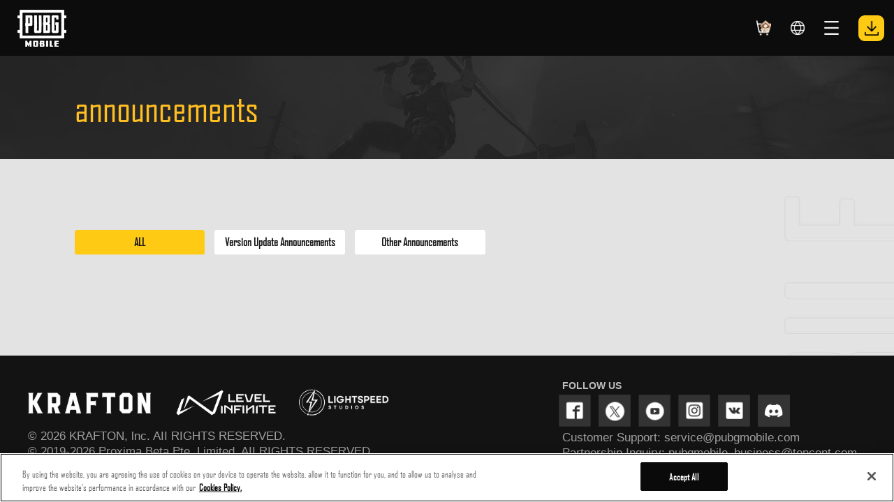

--- FILE ---
content_type: text/html
request_url: https://www.pubgmobile.com/en-US/news.shtml
body_size: 18920
content:
<!DOCTYPE html>
<html lang="en-US">
<head>
    <script src="https://tam.cdn-go.cn/aegis-sdk/latest/aegis.min.js"></script>
    <!-- 页面通用 header 配置 -->
    <meta charset="UTF-8">
    <meta name="viewport" content="width=device-width, user-scalable=no, initial-scale=1.0, maximum-scale=1.0, minimum-scale=1.0">
    <meta http-equiv="X-UA-Compatible" content="IE=edge" />
    <meta name="Description" content="Newest events and announcements!" />
    <meta name="Keywords" content="pubg, pubg Mobile, pubg mobile official, free battle royale, pubg New state, pubg game," />
     <meta property="og:type" content="website">
    <meta property="og:title" content="NEWS" />
    <meta property="og:description" content="Newest events and announcements!" />

    <meta property="og:url" content="https://www.pubgmobile.com/en-US/news.shtml" />
    <!-- facebook分享图 -->
    <meta property="og:image" content="https://www.pubgmobile.com/images/event/home/share.jpg" />
    <!-- twitter分享图 -->
    <meta name="twitter:image" content="https://www.pubgmobile.com/images/event/home/share.jpg">
    
    <link rel="canonical" href="https://www.pubgmobile.com/en-US/news.shtml" />
    <link rel="alternate" hreflang="en-US" href="https://www.pubgmobile.com/en-US/news.shtml" />
    <link rel="alternate" hreflang="ru-RU" href="https://www.pubgmobile.com/ru/news.shtml" />
    <link rel="alternate" hreflang="de-DE" href="https://www.pubgmobile.com/de/news.shtml" />
    <link rel="alternate" hreflang="zh-HK" href="https://www.pubgmobile.com/HK/news.shtml" />
    <link rel="alternate" hreflang="zh-TW" href="https://www.pubgmobile.com/TW/news.shtml" />
    <link rel="alternate" hreflang="th-TH" href="https://www.pubgmobile.com/th/news.shtml" />
    <link rel="alternate" hreflang="en-ID" href="https://www.pubgmobile.com/id/news.shtml" />
    <link rel="alternate" hreflang="pt-PT" href="https://www.pubgmobile.com/pt/news.shtml" />
    <link rel="alternate" hreflang="vn-VN" href="https://www.pubgmobile.com/vi/news.shtml" />
    <link rel="alternate" hreflang="es-ES" href="https://www.pubgmobile.com/es/news.shtml" />
    <link rel="alternate" hreflang="fr-FR" href="https://www.pubgmobile.com/fr/news.shtml" />
    <link rel="alternate" hreflang="tr-TR" href="https://www.pubgmobile.com/tr/news.shtml" />
    <link rel="alternate" hreflang="ar-SA" href="https://www.pubgmobile.com/ar/news.shtml" />
    <link rel="alternate" hreflang="ar-AE" href="https://www.pubgmobile.com/ar/news.shtml" />
    <link rel="alternate" hreflang="my-MY" href="https://www.pubgmobile.com/my/news.shtml" />
    
    <!-- 样式 -->
    <link rel="stylesheet" href="css/news.css" rel="preload" as="style">
    <link rel="icon" href="/images/event/home/pubg_icon.png" type="image/x-icon">
    <link rel="dns-prefetch" href="https://sg-gpts.playerinfinite.com/" />
    <title>NEWS</title>
    <!-- design：insight  | reconsitution：insight | establish:2022/01/29 -->
    

</head>
<body class="en-US" id="scrollDom">
    <!-- nav -->
    <script>
  var cookielanguage =  document.querySelector('html').lang
  if (cookielanguage == 'HK') {
       document.querySelector('html').lang = 'ZH-HK'
  } else if (cookielanguage == 'TW') {
       document.querySelector('html').lang = 'ZH-TW'
  } else if (cookielanguage == 'my') {
       document.querySelector('html').lang = 'MS-MY'
  }
</script>
<!-- OneTrust Cookies Consent Notice start for pubgmobile.com -->
<script type="text/javascript" src="https://cdn-apac.onetrust.com/consent/fa5a834d-9923-4dcb-9a5d-6feba9c8250e/OtAutoBlock.js" ></script>
<script src="https://cdn-apac.onetrust.com/scripttemplates/otSDKStub.js" data-document-language="true" type="text/javascript" charset="UTF-8" data-domain-script="fa5a834d-9923-4dcb-9a5d-6feba9c8250e" ></script>
<script type="text/javascript">
function OptanonWrapper() { }
</script>
<!-- 谷歌字体 -->
<link rel="preconnect" href="https://fonts.gstatic.com" />
<link
  href="https://fonts.googleapis.com/css2?family=Noto+Sans+TC&family=Roboto+Condensed&display=swap"
  rel="stylesheet"
/>
<link rel="stylesheet" href="/en-US/css/nav.css" />
<div class="nav naven-US">
  <a
    href="javascript:jump('/home.shtml');"
    class="navlogo"
    onclick="gtag('event','x_click',{'event_category':'nav','event_label': 'btn_logo'})"
  >
    <img
      src="/images/event/common/long_cache_30d/nav_logo.png?v=2"
      width="100%"
      height="100%"
      alt=""
      srcset=""
    />
  </a>
  <div class="nav_list nav_list_pc">
    <a
      href="javascript:jump('/home.shtml');"
      class="nav_item nav_home"
      onclick="gtag('event','x_click',{'event_category':'nav','event_label': 'nav_home'})"
      ><span>HOME</span></a
    >
    <a
      href="javascript:jump('/events.shtml');"
      class="nav_item nav_event"
      onclick="gtag('event','x_click',{'event_category':'nav','event_label': 'nav_event'})"
      ><span>New Events</span></a
    >
    <a
      href="javascript:jump('/royalepass.shtml');"
      class="nav_item nav_royale_pass"
      onclick="gtag('event','x_click',{'event_category':'nav','event_label': 'nav_royale_pass'})"
      ><span>ROYALE PASS</span></a
    >
    <a
      href="javascript:jump('/event/Metro-Royale/');"
      class="nav_item nav_metro_pass"
      onclick="gtag('event','x_click',{'event_category':'nav','event_label': 'nav_metro_pass'})"
      ><span>Metro Royale</span></a
    >
    <a
      href="javascript:jump('/gamewiki.shtml');"
      class="nav_item nav_gamewiki"
      onclick="gtag('event','x_click',{'event_category':'nav','event_label': 'nav_gamewiki'})"
      ><span>WIKI</span></a
    >
    <a
      href="javascript:jump('/security-center.shtml');"
      class="nav_item nav_security_zone"
      onclick="gtag('event','x_click',{'event_category':'nav','event_label': 'nav_security_zone'})"
      ><span>SECURITY CENTER</span></a
    >
    <a
      href="https://esports.pubgmobile.com"
      class="nav_item nav_esports"
      target="_blank"
      onclick="gtag('event','x_click',{'event_category':'nav','event_label': 'nav_esports'})"
      ><span>ESPORTS</span></a
    >
    <a
      href="javascript:jump('/event/WOW/');"
      class="nav_item nav_WOW"
      onclick="gtag('event','x_click',{'event_category':'nav','event_label': 'nav_WOW'})"
      ><span>WOW</span></a
    >
    <a
      href="javascript:jump('/event/PDP_Main_Page/');"
      class="nav_item nav_pdp"
      onclick="gtag('event','x_click',{'event_category':'nav','event_label': 'nav_pdp'})"
      ><span>PDP</span></a
    >
    <!-- <a href="javascript:jump('/event/nextstar/');" class="nav_item nav_next_star" onclick="gtag('event','x_click',{'event_category':'nav','event_label': 'nav_next_star'})"><span>NEXT STAR</span></a> -->
    <a
      href="javascript:jump('/news.shtml');"
      class="nav_item nav_news"
      onclick="gtag('event','x_click',{'event_category':'nav','event_label': 'nav_news'})"
      ><span>announcements</span></a
    >
    <a
      href="javascript:jump('/event/redeemcode/');"
      class="nav_item nav_news"
      onclick="gtag('event','x_click',{'event_category':'nav','event_label': 'nav_Redeem'})"
      ><span>Redeem</span></a
    >
    <a
      href="https://www.midasbuy.com/midasbuy/pubgm?from=__mds_buy_pubgm_web"
      class="nav_item nav_news"
      target="_blank"
      onclick="gtag('event','x_click',{'event_category':'nav','event_label': 'nav_PAYMENT'})"
      ><span>PURCHASE</span></a
    >
    <a
      href="https://tencentgames.helpshift.com/hc/en/3-pubgm/"
      class="nav_item nav_faq"
      target="_blank"
      onclick="gtag('event','x_click',{'event_category':'nav','event_label': 'nav_faq'})"
      ><span>FAQ</span></a
    >
    <!-- <a
      href="javascript:jump('/event/Idea-Ignition-Contest/');"
      class="nav_item"
      onclick="gtag('event','x_click',{'event_category':'nav','event_label': 'Idea-Ignition-Contest'})"
      ><span>Idea ignition</span></a
    > -->
    
  </div>
  <div class="language_list language_list_m no_scrollbar">
    <a
      data-language="ar"
      href="javascript:;"
      class="language_item"
      onclick="gtag('event','x_click',{'event_category':'nav','event_label': 'nav_Arabia'})"
      ><span>العربية</span></a
    >
    <a
      data-language="en"
      href="javascript:;"
      class="language_item"
      onclick="gtag('event','x_click',{'event_category':'nav','event_label': 'nav_English'})"
      ><span>English</span></a
    >
    <a
      data-language="id"
      href="javascript:;"
      class="language_item"
      onclick="gtag('event','x_click',{'event_category':'nav','event_label': 'nav_Indonesia'})"
      ><span>Bahasa Indonesia</span></a
    >
    <a
      data-language="pt"
      href="javascript:;"
      class="language_item"
      onclick="gtag('event','x_click',{'event_category':'nav','event_label': 'nav_Portuguese'})"
      ><span>Português(BR)</span></a
    >
    <a
      data-language="th"
      href="javascript:;"
      class="language_item"
      onclick="gtag('event','x_click',{'event_category':'nav','event_label': 'nav_Thailand'})"
      ><span>ไทย</span></a
    >
    <a
      data-language="ru"
      href="javascript:;"
      class="language_item"
      onclick="gtag('event','x_click',{'event_category':'nav','event_label': 'nav_Russia'})"
      ><span>Pусский</span></a
    >
    <a
      data-language="es"
      href="javascript:;"
      class="language_item"
      onclick="gtag('event','x_click',{'event_category':'nav','event_label': 'nav_Espana'})"
      ><span>Español (Latam)</span></a
    >
    <a
      data-language="fr"
      href="javascript:;"
      class="language_item"
      onclick="gtag('event','x_click',{'event_category':'nav','event_label': 'nav_French'})"
      ><span>Français</span></a
    >
    <a
      data-language="tr"
      href="javascript:;"
      class="language_item"
      onclick="gtag('event','x_click',{'event_category':'nav','event_label': 'nav_turkey'})"
      ><span>Türkçe</span></a
    >
    <a
      data-language="vi"
      href="javascript:;"
      class="language_item"
      onclick="gtag('event','x_click',{'event_category':'nav','event_label': 'nav_vi'})"
      ><span>Tiếng Việt</span></a
    >
    <a
      data-language="de"
      href="javascript:;"
      class="language_item"
      onclick="gtag('event','x_click',{'event_category':'nav','event_label': 'nav_Germany'})"
      ><span>Deutsch</span></a
    >
    <a
      data-language="HK"
      href="javascript:;"
      class="language_item"
      onclick="gtag('event','x_click',{'event_category':'nav','event_label': 'nav_chthk'})"
      ><span>繁體中文(香港)</span></a
    >
    <a
      data-language="TW"
      href="javascript:;"
      class="language_item"
      onclick="gtag('event','x_click',{'event_category':'nav','event_label': 'nav_chttw'})"
      ><span>繁體中文(台灣)</span></a
    >
    <a
      data-language="my"
      href="javascript:;"
      class="language_item"
      onclick="gtag('event','x_click',{'event_category':'nav','event_label': 'nav_my'})"
      style="display: none"
      ><span>Bahasa Melayu</span></a
    >
    <a
      data-language="uz"
      href="javascript:;"
      class="language_item"
      onclick="gtag('event','x_click',{'event_category':'nav','event_label': 'nav_uz'})"
      style="display: none"
      ><span>Oʻzbek</span></a
    >
    <a
      data-language="en-US"
      href="javascript:;"
      class="language_item"
      onclick="gtag('event','x_click',{'event_category':'nav','event_label': 'nav_en-US'})"
      style="display: none"
      ><span>English(NA)</span></a
    >
    <a
      data-language="eu"
      href="javascript:;"
      class="language_item"
      onclick="gtag('event','x_click',{'event_category':'nav','event_label': 'nav_eu'})"
      style="display: none"
      ><span>English(EU)</span></a
    >
    <a
      data-language="sa"
      href="javascript:;"
      class="language_item"
      onclick="gtag('event','x_click',{'event_category':'nav','event_label': 'nav_sa'})"
      style="display: none"
      ><span>English(SA)</span></a
    >
    <a
      data-language="Placeholder"
      href="javascript:;"
      style="visibility: hidden"
      class="language_item"
      ><span></span
    ></a>
  </div>
  <div class="nav_right">
    <!-- 登录按钮 高校模块登录  -->
    <div class="btn_icon btn_login none" id="schoolLogin">
      <div class="nav-login-box">
        <!-- 显示登录按钮 nav-login-button show  -->
        <!-- 隐藏登录按钮 nav-login-button hide  -->
        <div class="nav-login-button" id="schoolLoginBtn">
          <span class="nav-login-icon"></span>
          <span class="nav-login-text">Log In</span>
        </div>
        <!-- 用户信息  -->
        <!-- 显示用户信息 nav-login-player show  -->
        <!-- 隐藏用户信息 nav-login-player hide  -->
        <!-- 显示下拉菜单样式状态: nav-login-player on   -->
        <div class="nav-login-player hide" id="schoolLoginInfo">
          <!-- 用户头像+名称  -->
          <div class="nav-login-player-inner">
            <span class="nav-login-avtar">
              <!-- todo: 开发同学补充登录逻辑-用户头像/名称 -->
              <img
                src=""
                alt=""
                class="lecturer_head_pic_img err_img"
                id="schoolHead"
              />
            </span>
            <span class="nav-login-name" id="schoolName">Player Name</span>
          </div>

          <!-- 登出功能菜单 S  -->
          <div class="nav-login-menu">
            <div class="nav-login-menu-item" id="outLogin">
              <div class="nav-login-menu-icon"></div>
              <div class="nav-login-menu-text">Log Out</div>
            </div>
          </div>
          <!-- 登出功能菜单 E  -->
        </div>
      </div>
    </div>
    <!-- 登录按钮 E  -->
    <div class="btn_icon btn_shop">
      <a
        href="https://www.midasbuy.com/midasbuy/pubgm?from=__mds_buy_pubgm_web"
        target="_blank"
        onclick="gtag('event','x_click',{'event_category':'nav','event_label': 'btn_shop'})"
        ><img
          width="100%"
          height="100%"
          src="/images/event/common/long_cache_30d/nav_shop_vip.png"
      /></a>
    </div>
    <div class="btn_icon btn_language">
      <a
        href="javascript:;"
        onclick="gtag('event','x_click',{'event_category':'nav','event_label': 'btn_language'})"
        ><img
          width="100%"
          height="100%"
          src="/images/event/common/long_cache_30d/nav_language.png"
      /></a>
      <ul class="language_list language_list_pc no_scrollbar">
        <li>
          <a
            data-language="ar"
            href="javascript:;"
            class="language_item"
            onclick="gtag('event','x_click',{'event_category':'nav','event_label': 'nav_Arabia'})"
            >العربية</a
          >
        </li>
        <li>
          <a
            data-language="en"
            href="javascript:;"
            class="language_item"
            onclick="gtag('event','x_click',{'event_category':'nav','event_label': 'nav_English'})"
            >English</a
          >
        </li>
        <li>
          <a
            data-language="id"
            href="javascript:;"
            class="language_item"
            onclick="gtag('event','x_click',{'event_category':'nav','event_label': 'nav_Indonesia'})"
            >Bahasa Indonesia</a
          >
        </li>
        <li>
          <a
            data-language="pt"
            href="javascript:;"
            class="language_item"
            onclick="gtag('event','x_click',{'event_category':'nav','event_label': 'nav_Portuguese'})"
            >Português(BR)</a
          >
        </li>
        <li>
          <a
            data-language="th"
            href="javascript:;"
            class="language_item"
            onclick="gtag('event','x_click',{'event_category':'nav','event_label': 'nav_Thailand'})"
            >ไทย</a
          >
        </li>
        <li>
          <a
            data-language="ru"
            href="javascript:;"
            class="language_item"
            onclick="gtag('event','x_click',{'event_category':'nav','event_label': 'nav_Russia'})"
            >Pусский</a
          >
        </li>
        <li>
          <a
            data-language="es"
            href="javascript:;"
            class="language_item"
            onclick="gtag('event','x_click',{'event_category':'nav','event_label': 'nav_Espana'})"
            >Español (Latam)</a
          >
        </li>
        <li>
          <a
            data-language="fr"
            href="javascript:;"
            class="language_item"
            onclick="gtag('event','x_click',{'event_category':'nav','event_label': 'nav_French'})"
            >Français</a
          >
        </li>
        <li>
          <a
            data-language="tr"
            href="javascript:;"
            class="language_item"
            onclick="gtag('event','x_click',{'event_category':'nav','event_label': 'nav_turkey'})"
            >Türkçe</a
          >
        </li>
        <li>
          <a
            data-language="vi"
            href="javascript:;"
            class="language_item"
            onclick="gtag('event','x_click',{'event_category':'nav','event_label': 'nav_vi'})"
            >Tiếng Việt</a
          >
        </li>
        <li>
          <a
            data-language="de"
            href="javascript:;"
            class="language_item"
            onclick="gtag('event','x_click',{'event_category':'nav','event_label': 'nav_Germany'})"
            >Deutsch</a
          >
        </li>
        <li>
          <a
            data-language="HK"
            href="javascript:;"
            class="language_item"
            onclick="gtag('event','x_click',{'event_category':'nav','event_label': 'nav_chthk'})"
            >繁體中文(香港)</a
          >
        </li>
        <li>
          <a
            data-language="TW"
            href="javascript:;"
            class="language_item"
            onclick="gtag('event','x_click',{'event_category':'nav','event_label': 'nav_chttw'})"
            >繁體中文(台灣)</a
          >
        </li>
        <li>
          <a
            data-language="my"
            href="javascript:;"
            class="language_item"
            onclick="gtag('event','x_click',{'event_category':'nav','event_label': 'nav_my'})"
            style="display: none"
            >Bahasa Melayu</a
          >
        </li>
        <li>
          <a
            data-language="uz"
            href="javascript:;"
            class="language_item"
            onclick="gtag('event','x_click',{'event_category':'nav','event_label': 'nav_uz'})"
            style="display: none"
            >Oʻzbek</a
          >
        </li>
        <li>
          <a
            data-language="en-US"
            href="javascript:;"
            class="language_item"
            onclick="gtag('event','x_click',{'event_category':'nav','event_label': 'nav_en-US'})"
            style="display: none"
            ><span>English(NA)</span></a
          >
        </li>
        <li>
          <a
            data-language="eu"
            href="javascript:;"
            class="language_item"
            onclick="gtag('event','x_click',{'event_category':'nav','event_label': 'nav_eu'})"
            style="display: none"
            ><span>English(EU)</span></a
          >
        </li>
        <li>
          <a
            data-language="sa"
            href="javascript:;"
            class="language_item"
            onclick="gtag('event','x_click',{'event_category':'nav','event_label': 'nav_sa'})"
            style="display: none"
            ><span>English(SA)</span></a
          >
        </li>
      </ul>
    </div>
    <div class="btn_icon btn_menu">
      <a
        href="javascript:;"
        onclick="gtag('event','x_click',{'event_category':'nav','event_label': 'btn_menu'})"
        ><img
          width="100%"
          height="100%"
          src="/images/event/common/long_cache_30d/nav_menu.png"
      /></a>
      <ul class="nav_list nav_list_m no_scrollbar">
        <li>
          <a
            href="javascript:jump('/home.shtml');"
            class="nav_item"
            onclick="gtag('event','x_click',{'event_category':'nav','event_label': 'nav_home'})"
            >HOME</a
          >
        </li>
        <li>
          <a
            href="javascript:jump('/events.shtml');"
            class="nav_item"
            onclick="gtag('event','x_click',{'event_category':'nav','event_label': 'nav_event'})"
            >New Events</a
          >
        </li>
        <li>
          <a
            href="javascript:jump('/event/Metro-Royale/');"
            class="nav_item"
            onclick="gtag('event','x_click',{'event_category':'nav','event_label': 'nav_metro_pass'})"
            >Metro Royale</a
          >
        </li>
        <li>
          <a
            href="javascript:jump('/royalepass.shtml');"
            class="nav_item"
            onclick="gtag('event','x_click',{'event_category':'nav','event_label': 'nav_royale_pass'})"
            >ROYALE PASS</a
          >
        </li>
        <li>
          <a
            href="javascript:jump('/gamewiki.shtml');"
            class="nav_item"
            onclick="gtag('event','x_click',{'event_category':'nav','event_label': 'nav_gamewiki'})"
            >WIKI</a
          >
        </li>
        <li>
          <a
            href="javascript:jump('/security-center.shtml');"
            class="nav_item"
            onclick="gtag('event','x_click',{'event_category':'nav','event_label': 'nav_security_zone'})"
            >SECURITY CENTER</a
          >
        </li>
        <li>
          <a
            href="https://esports.pubgmobile.com"
            class="nav_item"
            target="_blank"
            onclick="gtag('event','x_click',{'event_category':'nav','event_label': 'nav_esports'})"
            >ESPORTS</a
          >
        </li>
        <li>
          <a
            href="javascript:jump('/event/WOW/');"
            class="nav_item nav_WOW"
            onclick="gtag('event','x_click',{'event_category':'nav','event_label': 'nav_WOW'})"
            >WOW</a
          >
        </li>
        <li>
          <a
            href="javascript:jump('/event/PDP_Main_Page/');"
            class="nav_item"
            onclick="gtag('event','x_click',{'event_category':'nav','event_label': 'nav_pdp'})"
            >PDP</a
          >
        </li>
        <!-- <li><a href="javascript:jump('/event/nextstar/');" class="nav_item" onclick="gtag('event','x_click',{'event_category':'nav','event_label': 'nav_next_star'})">NEXT STAR</a></li> -->
        <li>
          <a
            href="javascript:jump('/news.shtml');"
            class="nav_item"
            onclick="gtag('event','x_click',{'event_category':'nav','event_label': 'nav_news'})"
            >announcements</a
          >
        </li>
        <li>
          <a
            href="javascript:jump('/event/redeemcode/');"
            class="nav_item"
            onclick="gtag('event','x_click',{'event_category':'nav','event_label': 'nav_Redeem'})"
            >Redeem</a
          >
        </li>
        <li>
          <a
            href="https://www.midasbuy.com/midasbuy/pubgm?from=__mds_buy_pubgm_web"
            class="nav_item"
            target="_blank"
            onclick="gtag('event','x_click',{'event_category':'nav','event_label': 'nav_PAYMENT'})"
            >PURCHASE</a
          >
        </li>
        <li>
          <a
            href="https://tencentgames.helpshift.com/hc/en/3-pubgm/"
            class="nav_item nav_faq"
            target="_blank"
            onclick="gtag('event','x_click',{'event_category':'nav','event_label': 'nav_faq'})"
            >FAQ</a
          >
        </li>
        <!-- <li>
          <a
            href="javascript:jump('/event/Idea-Ignition-Contest/');"
            class="nav_item"
            onclick="gtag('event','x_click',{'event_category':'nav','event_label': 'Idea-Ignition-Contest'})"
            >Idea ignition</a
          >
        </li> -->
        
      </ul>
    </div>
    <a
      href="javascript:"
      class="btn_icon btn_download qrcode"
      onclick="gtag('event','x_click',{'event_category':'nav','event_label': 'btn_download'})"
    >
      <div class="btn_download_icon">
        <img
          width="100%"
          height="100%"
          src="/images/event/common/long_cache_30d/nav_download.png"
        />
      </div>
      <div class="btn_download_text">download</div>
      <div class="downloadqrcode">
        <img
          class="downloadqrcodeimg"
          src="/images/event/common/download.png"
          alt=""
          srcset=""
        />
        <img
          class="downloadicon"
          src="/images/event/common/long_cache_30d/icon.png"
          alt=""
          srcset=""
        />
      </div>
    </a>
  </div>
</div>
<script src="https://www.pubgmobile.com/act/resource/long_cache_30d/libs/jquery/3.1.0/jquery.min.js"></script>
<script src="/en-US/js/cookieUtils.js"></script>
<script>
  // 高校登录按钮逻辑 这是链接地址包含的地址名，第二个是测试地址包含的名称
  var whiteList = ["/University-League/", "/a20250914wowschool/", "/Moonlight-Fesitival/", "/MoonlightFesitival/"];
  var isWOWSchool = false;
  var currentLink = window.location.href;
  whiteList.forEach((item) => {
    if (currentLink.indexOf(item) !== -1) {
      $("#schoolLogin").show();
      isWOWSchool = true;
    }
  });
  if (isWOWSchool) {
    $('.nav .language_item[data-language="my"]').css("display", "block");
    $('.nav .language_item[data-language="uz"]').css("display", "block");
    // 弹出登录
    $("#schoolLoginBtn").on("click", function () {
      gtagReport("nav_login", "nav_login");
      handleOpenLogin();
    });
    if (CookieManager.get("userinfo")) {
      $("#schoolLoginInfo").css("display", "flex");
      $("#schoolLoginBtn").hide();
      const schoolUserInfo = CookieManager.get("userinfo");
      $("#schoolHead").attr("src", decodeURIComponent(schoolUserInfo.picurl));
      $("#schoolName").text(decodeURIComponent(schoolUserInfo.charac_name));
    } else {
      $("#schoolLoginInfo").hide();
      $("#schoolLoginBtn").show();
    }
    //退出登录
    $("#outLogin").on("click", function () {
      gtagReport("nav_login_out", "nav_login_out");
      CookieManager.delete("userinfoitop");
      CookieManager.delete("userinfo");
      window.location.reload();
    });
    $("#schoolLoginInfo").mouseover(function () {
      $("#schoolLoginInfo").addClass("on");
    });
    $("#schoolLoginInfo").mouseout(function () {
      $("#schoolLoginInfo").removeClass("on");
    });
  }
  function errImage(){
    document.querySelectorAll('.err_img').forEach(img => {
    // 如果图片已经加载失败
        if (img.complete && img.naturalHeight === 0) {
            handleImageError(img);
        }

        // 添加错误事件监听
        img.addEventListener('error', () => handleImageError(img));
    });
  }
  //图片加载异常
  function handleImageError (img) {
    // 获取对应的默认图片URL
   var defaultImageUrl;

    // 替换为默认图片 如果是个人中心的图片
    if (img.getAttribute('data-type') === 'home') {
        img.style.width = '100%'
        img.style.height = '100%'
    }
    //地图创建者图片
    console.log(img.getAttribute('data-type'),"img.getAttribute('data-type')")
    if(img.getAttribute('data-type') === 'creata-map'){
       defaultImageUrl = '/images/event/common/login/create-head.png';
    }else{
       defaultImageUrl = '/images/event/common/home/person_pic_auto.png';
    }
    img.src = defaultImageUrl;
    // 防止默认图片也加载失败时的无限循环
    img.onerror = null;
  }
  errImage()

  

  $(".btn_icon").on("click", function () {
    if (!$(this).hasClass("on")) {
      $(".btn_icon").removeClass("on");
      $(this).addClass("on");
    } else {
      $(".btn_icon").removeClass("on");
    }
    if ($(".btn_menu").hasClass("on")) {
      $(".nav_list").addClass("on");
    } else {
      $(".nav_list").removeClass("on");
    }
    if ($(".btn_language").hasClass("on")) {
      $(".language_list").addClass("on");
    } else {
      $(".language_list").removeClass("on");
    }
  });
  function jump(href) {
    if ("en-US" === "en-US") {
      if ($.ajax) {
        $.ajax({
          type: "get",
          async: false,
          url: "/" + "en-US" + href,
          success: function (result) {
            window.location.href = "/" + "en-US" + href;
          },
          error: function () {
            $.ajax({
              type: "get",
              async: false,
              url: "/" + "en" + href,
              success: function (result) {
                window.location.href = "/" + "en" + href;
              },
              error: function () {
                window.location.href = href;
              },
            });
          },
        });
      } else {
        window.location.href = href;
      }
    } else if ("en-US" === "en") {
      if ($.ajax) {
        $.ajax({
          type: "get",
          async: false,
          url: "/" + "en-US" + href,
          success: function (result) {
            window.location.href = "/" + "en-US" + href;
          },
          error: function () {
            $.ajax({
              type: "get",
              async: false,
              url: "/" + "en-US" + href,
              success: function (result) {
                window.location.href = "/" + "en-US" + href;
              },
              error: function () {
                window.location.href = href;
              },
            });
          },
        });
      } else {
        window.location.href = href;
      }
    } else if (
      "en-US" === "eu" ||
      "en-US" === "sa" ||
      "en-US" === "uz"
    ) {
      if ($.ajax) {
        $.ajax({
          type: "get",
          async: false,
          url: "/" + "en-US" + href,
          success: function (result) {
            window.location.href = "/" + "en-US" + href;
          },
          error: function () {
            $.ajax({
              type: "get",
              async: false,
              url: "/" + "en-US" + href,
              success: function (result) {
                window.location.href = "/" + "en-US" + href;
              },
              error: function () {
                $.ajax({
                  type: "get",
                  async: false,
                  url: "/" + "en" + href,
                  success: function (result) {
                    window.location.href = "/" + "en" + href;
                  },
                  error: function () {
                    window.location.href = href;
                  },
                });
              },
            });
          },
        });
      } else {
        window.location.href = href;
      }
    } else {
      if ($.ajax) {
        $.ajax({
          type: "get",
          async: false,
          url: "/" + "en-US" + href,
          success: function (result) {
            window.location.href = "/" + "en-US" + href;
          },
          error: function () {
            window.location.href = href;
          },
        });
      } else {
        window.location.href = href;
      }
    }
  }
  function navtab() {
    $(".nav .language_item").click(function () {
      var navlang = $(this).attr("data-language");
      window.location.href = window.location.href.replace(
        "/" + "en-US" + "/",
        "/" + navlang + "/"
      );
      // }
      // // if 官网页面
      // window.location.href = '/' + lang + '/';
      // else 其他页面调用可以用下面的代码，并删除lang = "en-US";
    });
  }
  navtab();
  var iphref = window.location.href;
  if (
    iphref.indexOf("EVANGELION") > -1 ||
    iphref.indexOf("newcollab") > -1 ||
    iphref.indexOf("JUJUTSUKAISEN") > -1 ||
    iphref.indexOf("spider-man") > -1 ||
    iphref.indexOf("arcanecollab") > -1 ||
    iphref.indexOf("PUBGMxYouTube") > -1 ||
    iphref.indexOf("tesla") > -1 ||
    iphref.indexOf("linefriends") > -1 ||
    iphref.indexOf("mclaren") > -1 ||
    iphref.indexOf("godzilavskong") > -1 ||
    iphref.indexOf("pubgmxmetro") > -1 ||
    iphref.indexOf("blackpink") > -1 ||
    iphref.indexOf("bape") > -1 ||
    iphref.indexOf("ar_design_contest_2023") > -1
  ) {
    window.location.href = "/";
  }
  var qrcode = document.querySelector(".qrcode");
  var downloadqrcode = document.querySelector(".downloadqrcode");
  var downloadqrcodeimg = document.querySelector(".downloadqrcodeimg");
  if (window.location.href.indexOf("RepublicDayCelebration2022") > -1) {
    downloadqrcodeimg.src = "/images/event/common/trdownload.png";
  }
  var onmouseleavetime;
  qrcode.onmouseover = function (params) {
    clearTimeout(onmouseleavetime);
    if (
      !/Android|webOS|iPhone|iPad|iPod|BlackBerry/i.test(navigator.userAgent)
    ) {
      downloadqrcode.style.right = "0";
      downloadqrcode.style.opacity = 1;
    }
  };
  qrcode.onmouseout = function (params) {
    clearTimeout(onmouseleavetime);
    if (
      !/Android|webOS|iPhone|iPad|iPod|BlackBerry/i.test(navigator.userAgent)
    ) {
      onmouseleavetime = setTimeout(() => {
        downloadqrcode.style.right = "-1000px";
        downloadqrcode.style.opacity = 0;
      }, 1000);
    }
  };

  qrcode.onclick = function (params) {
    var _u = navigator.userAgent;
    var _isAndroid = _u.indexOf("Android") > -1 || _u.indexOf("Adr") > -1; //ifandroid
    var _isiOS = !!_u.match(/\(i[^;]+;( U;)? CPU.+Mac OS X/); //ifios
    if (_isiOS) {
      if (window.location.href.indexOf("RepublicDayCelebration2022") > -1) {
        window.location.href =
          "https://app.adjust.com/d3171d2_ko3lqk1?fallback=https%3A%2F%2Fwww.pubgmobile.com&campaign=TRRepublicDay2022Website";
      } else {
        window.location.href =
          "https://uqp6.adj.st/module=1000000?adjust_t=xpndwe9_n8ilgs4&adjust_deeplink=igame1320%3a%2f%2fmodule=1000000&adjust_campaign=";
      }
    } else if (_isAndroid) {
      window.location.href =
        'https://f.gbcass.com/PUBGMOBILE_Global_4.2.0_uawebsite_livik01_271E08F1A.apk';
    } else {
      window.location.href = "/en-US/download.shtml";
    }
  };
  $(".nav_faq").attr("href", "https://support.pubgmobile.com/?lang=en");
  if (
    "en-US" == "TW" ||
    "en-US" == "HK" ||
    "en-US" == "my" ||
    "en-US" == "id" ||
    "en-US" == "es" ||
    "en-US" == "th" ||
    "en-US" == "pt" ||
    "en-US" == "fr" ||
    "en-US" == "de" ||
    "en-US" == "ru" ||
    "en-US" == "tr" ||
    "en-US" == "ar"
  ) {
    $(".nav_faq").attr(
      "href",
      "https://support.pubgmobile.com/?lang=" + "en-US"
    );
  }
  function setupTouchBehavior(element) {
    var startY = 0;
    element.addEventListener(
      "touchstart",
      function (e) {
        startY = e.touches[0].clientY;
      },
      { passive: true }
    );
    element.addEventListener(
      "touchmove",
      function (e) {
        var currentY = e.touches[0].clientY;
        var isScrolledToTop = this.scrollTop === 0;
        var isScrolledToBottom =
          this.scrollHeight - this.scrollTop <= this.clientHeight + 1;
        if (currentY > startY && isScrolledToTop) {
          e.preventDefault();
        } else if (currentY < startY && isScrolledToBottom) {
          e.preventDefault();
        }
        startY = currentY;
      },
      { passive: false }
    );
  }
  var upperElement1 = document.querySelector(".language_list_m");
  var upperElement2 = document.querySelector(".nav_list_pc");
  if (upperElement1) setupTouchBehavior(upperElement1);
  if (upperElement2) setupTouchBehavior(upperElement2);
  $('.nav_WOW').on('click', function() {
        sessionStorage.setItem('ishomewow', 'true');
  });
</script>

    <!-- nav -->
    <div class="wrap">
        <div class="section s1" data-anchor="page1">
            <div class="s1_container">
                <p class="h3 news_headline">
                    <span>announcements</span>
                </p>
                <div class="s1_panel">
                    <div class="recommend" id="recommend"></div>
                    <div class="news-nav">
                    </div>
                    <div class="news-list scrollbar_p current">
                    </div>
                    </div>
                </div>
            </div>
        </div>

        <div class="section s2 fp-auto-height" data-anchor="page2">
            <!-- footer start -->
            <!-- footer -->
<meta charset="UTF-8">
<meta name="viewport" content="width=device-width, user-scalable=no, initial-scale=1.0, maximum-scale=1.0, minimum-scale=1.0">
<link rel="stylesheet" href="/en-US/css/footer.css">
<script src="https://www.pubgmobile.com/act/resource/long_cache_30d/libs/jquery/3.1.0/jquery.min.js"></script>
<div class="pubg_footer pubg_footeren-US en-US">
    <div class="pubg_foot_ct pubg_footer_pc">
        <div class="pubg_foot_icon">
            <p>FOLLOW US</p>
            <a onclick="gtag('event', 'x_jump', {'event_category': 'website','event_label': 'pc_footer_facebook'});" href="https://www.facebook.com/PUBGMobile" class="foot_icon1" target="_blank">FACEBOOK<img width="100%" height="100%"  src="/images/event/common/footer_link_1.png"></a>
            <a onclick="gtag('event', 'x_jump', {'event_category': 'website','event_label': 'pc_footer_twitter'});" href="https://twitter.com/PUBGMOBILE" class="foot_icon2" target="_blank">TWITTER<img width="100%" height="100%"  src="/images/event/common/footer_link_2.png"></a>
            <a onclick="gtag('event', 'x_jump', {'event_category': 'website','event_label': 'pc_footer_youtube'});" href="https://www.youtube.com/pubgmobile" class="foot_icon3" target="_blank">YOUTUBE<img width="100%" height="100%"  src="/images/event/common/footer_link_3.png"></a>
            <a onclick="gtag('event', 'x_jump', {'event_category': 'website','event_label': 'pc_footer_ins'});" href="https://www.instagram.com/pubgmobile" class="foot_icon4" target="_blank">INSTAGRAM<img width="100%" height="100%"  src="/images/event/common/footer_link_4.png"></a>
            <a onclick="gtag('event', 'x_jump', {'event_category': 'website','event_label': 'pc_footer_vk'});" href="https://vk.com/pubgmobile" class="foot_icon5" target="_blank">VK<img width="100%" height="100%"  src="/images/event/common/footer_link_5.png"></a>
            <a onclick="gtag('event', 'x_jump', {'event_category': 'website','event_label': 'pc_footer_discord'});" href="https://discord.gg/pubgmobile" class="foot_icon6" target="_blank">discord<img width="100%" height="100%"  src="/images/event/common/footer_link_6.png"></a>
            <p class="pubg_foot_ship" style="color: #bdbdbd;font-size: 17px;font-family: Arial;line-height: 22px;opacity: .83;font-weight: inherit;">Customer Support: service@pubgmobile.com<br>Partnership Inquiry: pubgmobile_business@tencent.com</p>
        </div>
      
        <div class="pubg_copy_center">
            
            <div class="borde_left"></div>
            
            <div class="rank_box">
            </div>
            <div class="borde_left"></div>

        </div>

      
        <div class="pubg_foot_copy clearfix">
            <p class="pubg_copy_left">
                <img src="/images/event/common/2024ci.png" alt="">
               
            </p>
            <p class="pubg_copy_left on">
                <img src="/images/event/common/2024twci.png" alt="">
            </p>
            <div class="pubg_copy_right">
                <p class="KRAFTONINC">© 2026 KRAFTON, lnc. AII RIGHTS RESERVED.</p>
                <p class="TencentINC">© 2019-2026 Proxima Beta Pte. Limited. AII RIGHTS RESERVED.</p>
                <p class="Privacywarp"><a onclick="gtag('event', 'x_jump', {'event_category': 
                 'website','event_label': 'pc_footer_privacy'});" href="/privacy/en-US.html" target="_blank">Privacy Policy </a>|
                    <a onclick="gtag('event', 'x_jump', {'event_category': 
                    'website','event_label': 'pc_footer_cookie'});" href="/cookies.html" target="_blank"> Cookies Policy </a>|
                    
                    <a onclick="gtag('event', 'x_jump', {'event_category': 
                  'website','event_label': 'pc_footer_terms'});" href="/terms/GBR/" class="UserAgreement" target="_blank"> User Agreement </a>|
                    <a onclick="gtag('event', 'x_jump', {'event_category': 
                    'website','event_label': 'pc_footer_GUIDELINES'});" href="/GUIDELINES/PROXIMA-BETA-LAW-ENFORCEMENT-DATA-REQUEST-GUIDELINES.html" target="_blank"> Law Enforcement Requests </a><span class="Digital">|</span>
                     <a onclick="gtag('event', 'x_jump', {'event_category': 
                     'website','event_label': 'pc_footer_dsa'});" href="https://eulaforgames.com/rule/202502100001/ALL"class="Digital" target="_blank"> Digital Services Act </a>|
                    <a onclick="gtag('event', 'x_jump', {'event_category': 
                    'website','event_label': 'pc_footer_OpenSource'});" href="/OpenSource.html" target="_blank"> Open Source </a>
                </p>
                
            </div>
        </div>
    </div>
    <div class="pubg_foot_ct pubg_footer_m">
        <div class="pubg_join">JOIN THE COMMUNITY</div>
        <div class="pubg_foot_icon">
            <p>FOLLOW US</p>
            <a onclick="gtag('event', 'x_jump', {'event_category': 'website','event_label': 'pc_footer_facebook'});" href="https://www.facebook.com/PUBGMobile" class="foot_icon foot_icon1" target="_blank">
                <div class="icon"><img src="/images/event/common/footer_link1.png"></div>
                <div class="name">FACEBOOK</div>
                <div class="button">LIKE</div>
            </a>
            <a onclick="gtag('event', 'x_jump', {'event_category': 'website','event_label': 'pc_footer_twitter'});" href="https://twitter.com/PUBGMOBILE" class="foot_icon foot_icon2" target="_blank">
                <div class="icon"><img src="/images/event/common/footer_link2.png"></div>
                <div class="name">TWITTER</div>
                <div class="button">FOLLOW</div>
            </a>
            <a onclick="gtag('event', 'x_jump', {'event_category': 'website','event_label': 'pc_footer_youtube'});" href="https://www.youtube.com/pubgmobile" class="foot_icon foot_icon3" target="_blank">
                <div class="icon"><img src="/images/event/common/footer_link3.png"></div>
                <div class="name">YOUTUBE</div>
                <div class="button">SUBSCRIBE</div>
            </a>
            <a onclick="gtag('event', 'x_jump', {'event_category': 'website','event_label': 'pc_footer_ins'});" href="https://www.instagram.com/pubgmobile" class="foot_icon foot_icon4" target="_blank">
                <div class="icon"><img src="/images/event/common/footer_link4.png"></div>
                <div class="name">INSTAGRAM</div>
                <div class="button">FOLLOW</div>
            </a>
            <a onclick="gtag('event', 'x_jump', {'event_category': 'website','event_label': 'pc_footer_vk'});" href="https://vk.com/pubgmobile" class="foot_icon foot_icon5" target="_blank">
                <div class="icon"><img src="/images/event/common/footer_link5.png"></div>
                <div class="name">VK</div>
                <div class="button">LIKE</div>
            </a>
            <a onclick="gtag('event', 'x_jump', {'event_category': 'website','event_label': 'pc_footer_discord'});" href="https://discord.gg/pubgmobile" class="foot_icon foot_icon6" target="_blank">
                <div class="icon"><img src="/images/event/common/footer_link6.png"></div>
                <div class="name">discord</div>
                <div class="button">Join</div>
            </a>
        </div>
        <p class="pubg_foot_ship">Customer Support: service@pubgmobile.com<br>Partnership Inquiry: pubgmobile_business@tencent.com</p>
        <div class="pubg_foot_copy clearfix">
            <p class="pubg_copy_left">
                <img src="/images/event/common/2024ci.png" alt="">
               
            </p>
            <p class="pubg_copy_left on">
                <img src="/images/event/common/2024twci.png" alt="">
            </p>
            <div class="pubg_copy_right">
               
               
                <div class="mrank_box">
                    
                    <div class="mhotcoolwrap">
                
                    </div>
                </div>
                <p class="KRAFTONINC">© 2026 KRAFTON, lnc. AII RIGHTS RESERVED.</p>
                <p class="TencentINC">© 2019-2026 Proxima Beta Pte. Limited. AII RIGHTS RESERVED.</p>
                <p><a onclick="gtag('event', 'x_jump', {'event_category': 
                 'website','event_label': 'pc_footer_privacy'});" href="/privacy/en-US.html" target="_blank">Privacy Policy </a>|
                     <a onclick="gtag('event', 'x_jump', {'event_category': 
                     'website','event_label': 'pc_footer_cookie'});" href="/cookies.html" target="_blank"> Cookies Policy </a>|
                  
                    <a onclick="gtag('event', 'x_jump', {'event_category': 
                  'website','event_label': 'pc_footer_terms'});" href="/terms/GBR/" class="UserAgreement" target="_blank"> User Agreement </a>|
                   <a onclick="gtag('event', 'x_jump', {'event_category': 
                   'website','event_label': 'pc_footer_GUIDELINES'});" href="/GUIDELINES/PROXIMA-BETA-LAW-ENFORCEMENT-DATA-REQUEST-GUIDELINES.html" target="_blank"> Law Enforcement Requests  </a><span class="Digital">|</span>
                    <a onclick="gtag('event', 'x_jump', {'event_category': 
                    'website','event_label': 'pc_footer_dsa'});" href="https://eulaforgames.com/rule/202502100001/ALL" class="Digital" target="_blank"> Digital Services Act  </a>|
                    <a onclick="gtag('event', 'x_jump', {'event_category': 
                    'website','event_label': 'pc_footer_OpenSource'});" href="/OpenSource.html" target="_blank"> Open Source </a>
                </p>
              

            </div>
        </div>
    </div>

</div>
<script src="/en-US/js/footer.js"></script>
<!-- footer -->
            <!-- footer end -->
        </div>
    </div>
    
    
    <!-- Global site tag (gtag.js) - Google Analytics -->
    <script async src="https://www.googletagmanager.com/gtag/js?id=G-QVDHL6RQL1"></script>
    <script async src="https://www.pubgmobile.com/act/a20200310tag/js/ctag-1.0.3min.js"></script>
    <script src="https://www.pubgmobile.com/sgp/milo-next/long_cache_30d/milo.es5.js"></script>
    <script>
        var euCountriesISO3166_1 = [
            "AT",
            "BE",
            "BG",
            "HR",
            "CY",
            "CZ",
            "DK",
            "EE",
            "FI",
            "FR",
            "DE",
            "GR",
            "HU",
            "IE",
            "IT",
            "LV",
            "LT",
            "LU",
            "MT",
            "NL",
            "PL",
            "PT",
            "RO",
            "SK",
            "SI",
            "ES",
            "SE"
        ];
        var u = navigator.userAgent;
        var isAndroid = u.indexOf('Android') > -1 || u.indexOf('Adr') > -1; //ifandroid
        var isiOS = !!u.match(/\(i[^;]+;( U;)? CPU.+Mac OS X/); //ifios
        var eula = {
            GBR:'/terms/GBR',
            ARA:'/terms/ARA',
            FRA:'/terms/FRA',
            GER:'/terms/GER',
            INA:'/terms/INA',
            MAS:'/terms/MAS',
            POR:'/terms/POR',
            RUS:'/terms/RUS',
            ESP:'/terms/ESP',
            THA:'/terms/THA',
            TUR:'/terms/TUR',
            CNT:'/terms/CNT',
            VIE:'/terms/VIE',
        }
        window.dataLayer = window.dataLayer || [];
        window.dataLayerCustom = window.dataLayerCustom || [];
        function gtag() {
            dataLayer.push(arguments);

        }
        function abtestgtag(params) {
            dataLayer.push(arguments);
            dataLayerCustom.push(arguments);
        }
        gtag('js', new Date());
        gtag('config', 'G-QVDHL6RQL1');
        gtag('config', 'G-4PGTNRRD7Z');
        gtag('config', 'G-5SLJ53F5F0');
        abtestgtag('js', new Date());
        abtestgtag('custom', {
            siteId: 999999, //固定999999就行
            uid: 123456 //官网拿不到uid，这里写死123456就行
        });
        function clickEvent(click_event) { //可自定义上报的事件参数，只能包含字母、数字、下划线
            abtestgtag('event', 'x_click', { 'event_category': 'officialwebsite;', 'event_label': click_event })
        }
        function abtest() {
            var abtest = document.querySelectorAll('a')
            abtest.forEach((e) => {
                if (e.href == 'https://app.adjust.com/4yxckw') {
                    e.onmouseover = function (params) {
                        if (!/Android|webOS|iPhone|iPad|iPod|BlackBerry/i.test(navigator.userAgent)) {
                            clearTimeout(onmouseleavetime)
                            if (!/Android|webOS|iPhone|iPad|iPod|BlackBerry/i.test(navigator.userAgent)) {
                                downloadqrcode.style.right = "0"
                                downloadqrcode.style.opacity = 1
                            }
                        }
                    }
                    e.onmouseout = function (params) {
                        clearTimeout(onmouseleavetime)
                        if (!/Android|webOS|iPhone|iPad|iPod|BlackBerry/i.test(navigator.userAgent)) {
                            onmouseleavetime = setTimeout(() => {
                                downloadqrcode.style.right = "-1000px"
                                downloadqrcode.style.opacity = 0
                            }, 1000)
                        }
                    }
                }
            })
            abtest.forEach((e) => {
                if (e.href === 'https://f.gbcass.com/') {
                    var domonclick = e.onclick
                    e.onmouseover = function (params) {
                        if (!/Android|webOS|iPhone|iPad|iPod|BlackBerry/i.test(navigator.userAgent)) {

                            clearTimeout(onmouseleavetime)
                            if (!/Android|webOS|iPhone|iPad|iPod|BlackBerry/i.test(navigator.userAgent)) {
                                downloadqrcode.style.right = "0"
                                downloadqrcode.style.opacity = 1
                            }

                        }
                    }
                    e.onmouseout = function (params) {
                        clearTimeout(onmouseleavetime)
                        if (!/Android|webOS|iPhone|iPad|iPod|BlackBerry/i.test(navigator.userAgent)) {
                            onmouseleavetime = setTimeout(() => {
                                downloadqrcode.style.right = "-1000px"
                                downloadqrcode.style.opacity = 0
                            }, 1000)
                        }
                    }
                    e.onclick = function name(params) {
                        clickEvent('big_apk')
                        console.log('big_apk');
                        domonclick()
                    }
                }
                if (e.href === 'https://f.gbcass.com/PUBGMOBILE_Global_4.2.0_uawebsite_livik01_271E08F1A.apk') {
                    var domonclick = e.onclick
                    e.onmouseover = function (params) {
                        if (!/Android|webOS|iPhone|iPad|iPod|BlackBerry/i.test(navigator.userAgent)) {
                            clearTimeout(onmouseleavetime)
                            if (!/Android|webOS|iPhone|iPad|iPod|BlackBerry/i.test(navigator.userAgent)) {
                                downloadqrcode.style.right = "0"
                                downloadqrcode.style.opacity = 1
                            }
                        }
                    }
                    e.onmouseout = function (params) {
                        clearTimeout(onmouseleavetime)
                        if (!/Android|webOS|iPhone|iPad|iPod|BlackBerry/i.test(navigator.userAgent)) {
                            onmouseleavetime = setTimeout(() => {
                                downloadqrcode.style.right = "-1000px"
                                downloadqrcode.style.opacity = 0
                            }, 1000)
                        }
                    }
                    e.onclick = function name(params) {
                        clickEvent('small_apk')
                        console.log('small_apk');
                        domonclick()
                    }
                }
            })
        }
        abtest()
        Milo.setCommonConfig({
            needPromiseCallback: false,
            activityApi: "https://webide.amsoveasea.com/amside/page/12_4riNOt",
            ideApi: "https://webide.amsoveasea.com/ide/"
        });

        var flow = {
            actId: '12_4riNOt',
            token: '8PQBoe',
            loading: false, // 开启loading浮层,默认开启
            sData: {},
            success: function (res) {
                result = res.details.jData
                if (result.country.toLocaleLowerCase() !='cn') {
                    $('.qrcode').css('visibility','visible')
                    $('.qrcode').show()
                    if (isAndroid) {
                            $('.google_gaming-btn,.newapk-btn').css('display','inline-block');
                        }else if (isiOS) {
                            $('.newapple-btn').css('display','inline-block');
                        }else{
                            $('.newapk-btn,.newapple-btn,.google_gaming-btn,.gameloop-btn').css('display','inline-block');
                        }
                }
                euCountriesISO3166_1.forEach((e)=>{
                    if (e.indexOf(result.country)>-1) {
                        $(".Digital").removeClass("Digital");
                    }
                    
                })
                switch (result.country) {
                    case 'AE':
                        $('.UserAgreement').attr("href", eula.ARA);
                        break;
                    case 'SA':
                        $('.UserAgreement').attr("href", eula.ARA);
                        break;
                    case 'EG':
                        $('.UserAgreement').attr("href", eula.ARA);
                        break;
                    case 'IQ':
                        $('.UserAgreement').attr("href", eula.ARA);
                        break;
                    case 'SD':
                        $('.UserAgreement').attr("href", eula.ARA);
                        break;
                    case 'YE':
                        $('.UserAgreement').attr("href", eula.ARA);
                        break;
                    case 'SY':
                        $('.UserAgreement').attr("href", eula.ARA);
                        break;
                    case 'DZ':
                        $('.UserAgreement').attr("href", eula.ARA);
                        break;
                    case 'MA':
                        $('.UserAgreement').attr("href", eula.ARA);
                        break;
                    case 'TN':
                        $('.UserAgreement').attr("href", eula.ARA);
                        break;           
                    case 'CA':
                        $('.UserAgreement').attr("href", eula.CAN);
                        break; 
                    case 'FR':
                        $('.UserAgreement').attr("href", eula.FRA);
                        break; 
                    case 'DE':
                        $('.UserAgreement').attr("href", eula.GER);
                        break; 
                    case 'ID':
                        $('.UserAgreement').attr("href", eula.INA);
                        break;                    
                    case 'MY':
                        $('.UserAgreement').attr("href", eula.MAS);
                        break;          
                    case 'BR':
                        $('.UserAgreement').attr("href", eula.BRA);
                        break;    
                    case 'PT':
                        $('.UserAgreement').attr("href", eula.PRT);
                        break;    
                    case 'RU':
                        $('.UserAgreement').attr("href", eula.RUS);
                        break;    
                    case 'MX':
                        $('.UserAgreement').attr("href", eula.MEX);
                        break;   
                    case 'ES':
                        $('.UserAgreement').attr("href", eula.ESP);
                        break;   
                    case 'TH':
                        $('.UserAgreement').attr("href", eula.THA);
                        break;   
                    case 'HK':
                        $('.UserAgreement').attr("href", eula.CNT);
                        break;  
                    case 'TW':
                        $('.UserAgreement').attr("href", eula.CNT);
                        break;  
                    case 'TR':
                        $('.UserAgreement').attr("href", eula.TUR);
                        break;  
                    case 'UA':
                        $('.UserAgreement').attr("href", eula.UKR);
                        break;  
                    case 'VN':
                        $('.UserAgreement').attr("href", eula.VIE);
                        break;  
                    default:$('.UserAgreement').attr("href", eula.GBR);
                }
            },
            fail: function (res) {
                console.log(res)
            }
        }
        Milo.emit(flow)
    </script>
    <script>
        var region = "en-US";
        var cms_lang = {
            hk: "zh-HK",
            ar: "ar",
            "en-us": "en",
            id: "id",
            pt: "pt-all",
            th: "th",
            ru: "ru",
            es: "es-US",
            fr: "fr",
            tr: "tr",
            vi: "vi",
            de: "de",
            tw: "zh-TW",
            my: "ms",
            uz: "uz",
        }[(region || '').toLowerCase()] || "en"; // default en

        function tlogParamsHandler(params) {
            return Object.assign({}, params, {
                ext_content:
                typeof params.ext_content === "string"
                    ? params.ext_content
                    : JSON.stringify(params.ext_content)
            });
        }

        function statTLogReport(action, sub_action, extra_data) {
            return window.cms_helper.post({
                data: tlogParamsHandler({
                action: action,
                sub_action: sub_action,
                original_game_id: "1320",
                ext_content: JSON.stringify(
                    Object.assign({}, extra_data, {
                        area_id: "asia",
                        ad_tag: "official_web",
                        language: cms_lang,
                        page_name: location.pathname,
                        client_type: Cmssdk.isMobile() ? "mobile" : "pc",
                    })
                ),
                }),
                url: "/api/gpts_community.report_svr.ReportSvr/ReportStatInfo"
            });
        }

        function bindEvents() {
            const channels = [
                'facebook',
                'twitter',
                'youtube',
                'instagram',
                'vk',
                'discord',
            ];
            const query = window.Cmssdk.isMobile()
                ? '.pubg_footer_m .pubg_foot_icon a'
                : '.pubg_footer_pc .pubg_foot_icon a';
            const els = document.querySelectorAll(query) || [];
            els.forEach((el, i) => {
                el.addEventListener('click', () => {
                    statTLogReport('office_web_follow_us_btn', 'cm_click', {
                        channel_name: channels[i],
                    })
                });
            });
        }
        if (!window.cms_helper) {
            const head = document.getElementsByTagName('head')[0];
            const wsScript = document.createElement('script');
            wsScript.type = 'text/javascript';
            wsScript.src = 'https://sg-gpts.playerinfinite.com/comm/assets/lib/cmsutils-pubgm.min.js';
            head.appendChild(wsScript);
            wsScript.onload = () => {
                window.cms_helper = new window.Cmssdk.CmsHelper({
                    cms_lang,
                    cms_areaid: 'asia',
                    cms_gameid: '7',
                    source_type: 'pc_web',
                    rum_id: 'Dvg57fEl0rJPeyOQ32',
                    custom_cms_url: 'https://sg-pubg-community.playerinfinite.com',
                });
                bindEvents();
                statTLogReport('office_web_home_page', 'cm_vshow', {})
            };
        } else {
            bindEvents();
            statTLogReport('office_web_home_page', 'cm_vshow', {})
        }
    </script>

    
    <script src="https://sg-gpts.playerinfinite.com/comm/assets/lib/cmsutils-pubgm.min.js"></script>
    <script src="js/pubg_common.js"></script>
    <script src="js/pubg_news.js"></script>
    <script>
        setTimeout(function() {
            $(".s1").addClass("on")
        }, 20)
        function navtab(){
            $(".nav .language_item").unbind("click").click(function () {
                var navlang = $(this).attr("data-language");
                if (navlang == "en") {
                    window.location.href = window.location.pathname.replace("/" + "en-US" + "/", "/" + 'en-US' + "/");
                }else{
                    window.location.href = window.location.pathname.replace("/" + "en-US" + "/", "/" + navlang + "/");
                }
                // }
                // // if 官网页面
                // window.location.href = '/' + lang + '/';
                // else 其他页面调用可以用下面的代码，并删除lang = "en-US";
            
            });
        }
        navtab()
        $('.nav .language_item[data-language="my"]').css("display","block")
        $('.nav .language_item[data-language="uz"]').css("display","block")
        function landscape(isVertical, config) {
            var showWay = isVertical ? "@media screen and (min-aspect-ratio: 12/7){ #orientLayer{display:block;} }" :
                "@media all and (orientation : portrait){ #orientLayer{display: block;} }";
            var color = config && config.color ? config.color : "#000",
                images = config && config.images ? config.images :
                "[data-uri]";
            // style
            var nodeStyle = document.createElement('style');
            nodeStyle.setAttribute('type', 'text/css');
            nodeStyle.innerHTML =
                '@-webkit-keyframes rotation{10%{transform: rotate(90deg); -webkit-transform: rotate(90deg)} 50%, 60%{transform: rotate(0deg); -webkit-transform: rotate(0deg)} 90%{transform: rotate(90deg); -webkit-transform: rotate(90deg)} 100%{transform: rotate(90deg); -webkit-transform: rotate(90deg)} } @keyframes rotation{10%{transform: rotate(90deg); -webkit-transform: rotate(90deg)} 50%, 60%{transform: rotate(0deg); -webkit-transform: rotate(0deg)} 90%{transform: rotate(90deg); -webkit-transform: rotate(90deg)} 100%{transform: rotate(90deg); -webkit-transform: rotate(90deg)} } #orientLayer{display: none; z-index: 999999;} ' +
                showWay +
                ' .mod-orient-layer{display: none; position: fixed; height: 100%; width: 100%; left: 0; top: 0; right: 0; bottom: 0; background: ' +
                color +
                '; z-index: 9997} .mod-orient-layer__content{position: absolute; width: 100%; top: 50%; margin-top: -75px; text-align: center} .mod-orient-layer__icon-orient{background-image: url(' +
                images +
                '); display: inline-block; width: 67px; height: 109px; transform: rotate(90deg); -webkit-transform: rotate(90deg); -webkit-animation: rotation infinite 1.5s ease-in-out; animation: rotation infinite 1.5s ease-in-out; -webkit-background-size: 67px; background-size: 67px} .mod-orient-layer__desc{margin-top: 20px; font-size: 15px; color: #fff}'
            document.getElementsByTagName('body')[0].appendChild(nodeStyle);
            // dom
            var nodeDom = document.createElement('div');
            nodeDom.setAttribute('id', 'orientLayer');
            nodeDom.setAttribute('class', 'mod-orient-layer');
            nodeDom.innerHTML =
                '<div class="mod-orient-layer__content"> <i class="icon mod-orient-layer__icon-orient"></i> </div>';
            document.getElementsByTagName('body')[0].appendChild(nodeDom);
        };
        
       
            var u = navigator.userAgent;
                
            var isAndroid = u.indexOf('Android') > -1 || u.indexOf('Adr') > -1; //ifandroid
            var isiOS = !!u.match(/\(i[^;]+;( U;)? CPU.+Mac OS X/); //ifios
            var ipad = u.indexOf('iPad') > -1
            if (isAndroid) {
                landscape(true);
            } else if (isiOS) {
                landscape(true);
            }
    </script>
</body>
</html>

--- FILE ---
content_type: text/html
request_url: https://webide.amsoveasea.com/amside/page/12_4riNOt
body_size: 1617
content:
{"iRet":0,"sMsg":"ok","tokens":{"aARAOy":"269735","8PQBoe":"270712"},"flows":{"269735":{"sIdeToken":"aARAOy","sAccountType":"0","bNeedIBaseUin":"0","isLogin":"0","sName":"h5\u6253\u70b9\u4e0a\u62a5","iAreaChooseType":"0","sServiceType":"pubgmobile","sTplType":"default","iType":"5","iResId":"0","targetAppId":"","sAMSTrusteeship":"0","appName":"","sGmiFlowId":"f0","iCaptcha":"0","inputParams":[{"key":"pvCode","desc":""},{"key":"eventCode","desc":""},{"key":"completeCost","desc":""},{"key":"siteId","desc":""},{"key":"uid","desc":""},{"key":"url","desc":""},{"key":"net","desc":""},{"key":"ext1","desc":""},{"key":"ext2","desc":""},{"key":"ext3","desc":""},{"key":"ext4","desc":""},{"key":"ext5","desc":""},{"key":"pvCode","desc":""},{"key":"tagType","desc":""},{"key":"duration","desc":""},{"key":"eventCat","desc":""},{"key":"eventCode","desc":""},{"key":"eventValue","desc":""},{"key":"dnsLookup","desc":""},{"key":"tcp","desc":""},{"key":"sslConnect","desc":""},{"key":"ttfb","desc":""},{"key":"contentDownload","desc":""},{"key":"domParse","desc":""},{"key":"domContentLoaded","desc":""},{"key":"resourceDownload","desc":""},{"key":"completeCost","desc":""},{"key":"domInteractiveCost","desc":""},{"key":"domContentLoadCost","desc":""}],"iCustom":"1","sAreaService":"pubgmobile"},"270712":{"sIdeToken":"8PQBoe","sAccountType":"0","bNeedIBaseUin":"0","isLogin":"0","sName":"\u3010\u5bf9\u5916\u3011IpCityReader","iAreaChooseType":"0","sServiceType":"pubgmobile","sTplType":"default","iType":"5","iResId":"0","targetAppId":"","sAMSTrusteeship":"0","appName":"","sGmiFlowId":"f0","iCaptcha":"0","inputParams":[{"key":"","desc":null}],"iCustom":"1","sAreaService":"pubgmobile"}},"default_tpls":[],"iPaaSId":"623502"}

--- FILE ---
content_type: text/html
request_url: https://webide.amsoveasea.com/ide/
body_size: 39
content:
{"ret":0,"iRet":"0","sMsg":"ok","jData":{"iRet":"0","sMsg":"ok","country":"US"},"sAmsSerial":"AMS-PUBGMOBILE-0128182151-wD2Rp7-623502-270712"}

--- FILE ---
content_type: text/css
request_url: https://www.pubgmobile.com/en-US/css/news.css
body_size: 2774
content:
body,div,p,ul,li,table,tbody,tr,td,textarea,form,input,h1,h2,h3,h4,h5,dl,dt,dd,img,iframe,header,nav,section,article,footer,figure,figcaption,menu{margin:0;padding:0;list-style:none}header,nav,section,article,footer,figure,figcaption{display:block}ol,ul{margin:0;padding:0}fieldset{border:0;margin:0;padding:0}a,li,ul,[onclick]{-webkit-tap-highlight-color:none;-webkit-tap-highlight-color:rgba(0,0,0,0);-webkit-tap-highlight-color:transparent;outline:0}table,td,tr{border-collapse:collapse;border-spacing:0}em,strong,i{font-weight:normal;font-style:normal}h1,h2,h3,h4,h5,h6{font-weight:normal;font-size:100%}a{text-decoration:none}a img{vertical-align:top}*{box-sizing:border-box}body{overflow-y:inherit;overflow-x:hidden;position:absolute;left:0;width:100%}@font-face{font-family:'all';src:url("https://www.pubgmobile.com/act/resource/long_cache_30d/fonts/all.ttf")}body{font-family:'all',Arial,Helvetica,sans-serif}@font-face{font-family:'tr';src:url("https://www.pubgmobile.com/act/resource/long_cache_30d/fonts/tr.otf")}body.tr{font-family:'tr',Arial,Helvetica,sans-serif}@font-face{font-family:'ar';src:url("https://www.pubgmobile.com/act/resource/long_cache_30d/fonts/ar.ttf")}body.ar{font-family:'ar',Arial,Helvetica,sans-serif;direction:rtl;letter-spacing:0}@font-face{font-family:'ru';src:url("https://www.pubgmobile.com/act/resource/long_cache_30d/fonts/ru.ttf")}body.ru{font-family:'ru',Arial,Helvetica,sans-serif}@font-face{font-family:'th';src:url("https://www.pubgmobile.com/act/resource/long_cache_30d/fonts/th.ttf")}body.th{font-family:'th';font-family:'th',Arial,Helvetica,sans-serif;letter-spacing:0}@font-face{font-family:'vi';src:url("https://www.pubgmobile.com/act/resource/long_cache_30d/fonts/vi.ttf")}body.vi{font-family:'vi',Arial,Helvetica,sans-serif;letter-spacing:0}body.HK,.TW .nav,.zh .nav{font-family:'Noto Sans TC','Microsoft JhengHei','PingFangTC-Regular',sans-serif;letter-spacing:0}body{font-size:12px;-webkit-text-size-adjust:none;min-width:320px;-webkit-text-size-adjust:none;color:#fff}body.ar{direction:rtl;unicode-bidi:bidi-override}.scroll{display:block;width:calc(200 /1920*100vw);text-align:center;height:calc(75 /1920*100vw);position:fixed;bottom:0;left:50%;transform:translateX(-50%);z-index:12;font-size:calc(32 / 1920 * 100vw);line-height:calc(40 / 1920 * 100vw);color:#ffbe21;text-transform:uppercase;pointer-events:none;transition:all .55s linear}.scroll::after{content:"";position:absolute;width:2px;height:calc(35 /1920*100vw);position:absolute;bottom:0;left:50%;transform:translateX(-50%);background-color:#ffbe21}.scrollbar_p::-webkit-scrollbar{width:2px;height:1px}.scrollbar_p::-webkit-scrollbar-thumb{box-shadow:inset 0 0 2px #293988;-webkit-box-shadow:inset 0 0 0 #293988;background:#b2b2b3;border-radius:1px}.scrollbar_p::-webkit-scrollbar-track{-webkit-box-shadow:inset 0 0 1px rgba(0,0,0,0);background:rgba(0,0,0,0)}.ar .scrollbar_p{direction:rtl}.wrap{position:relative;top:80px;height:calc(100vh - 80px) !important;background:#0c0c0c}.s1{height:auto;width:100vw}.news img{transition:transform .4s}.news:hover img{transform:scale(1.04);transform-origin:center}.s1_container{height:auto}.news_headline{font-size:calc(80 / 1920 * 100vw);line-height:calc(223 / 1920 * 100vw);color:#ffbe21;width:100%;margin:0 auto;transition:background-image 1s linear}.s1 .news_headline span{display:block;width:calc(1600 / 1920 * 100vw);margin:0 auto}.s1 .news_headline span{opacity:0;transform:translateY(30px)}.s1.on .news_headline span{opacity:1;transform:translateY(0)}.s1.on .news_headline span{transition:transform 600ms cubic-bezier(0.4,0,1,1) 1000ms,opacity 600ms cubic-bezier(0.4,0,1,1) 1000ms}.s1 .news_headline{background:url(/images/event/royalepass/top_before.jpg) top center / cover no-repeat}.s1.on .news_headline{background-image:url(/images/event/news/s1_bg1.jpg)}.s1_panel{padding-top:1px;padding-bottom:calc(100 / 1920 * 100vw);background:url(/images/event/news/news_detail_bg.jpg) top center / cover no-repeat}.recommend{display:flex;justify-content:center;margin-top:calc(52 / 1920 * 100vw)}.recommend .news{width:calc(772 / 1920 * 100vw);height:calc(454 / 1920 * 100vw);margin:0 calc(28 / 1920 * 100vw);position:relative;display:block;border-radius:3px;overflow:hidden}.recommend .news div{width:calc(772 / 1920 * 100vw);height:calc(454 / 1920 * 100vw);overflow:hidden;position:relative}.recommend .news div::after{content:"";background:url(/images/event/news/banner_mask.png) center / 100% no-repeat;width:calc(772 / 1920 * 100vw);height:calc(134 / 1920 * 100vw);position:absolute;bottom:0;left:0}.recommend .news img{display:block;width:calc(772 / 1920 * 100vw);height:calc(363 / 1920 * 100vw)}.recommend .news .title{font-size:calc(34 / 1920 * 100vw);line-height:calc(45 / 1920 * 100vw);font-weight:bold;color:#000;position:absolute;bottom:calc(23 / 1920 * 100vw);left:calc(43 / 1920 * 100vw);text-overflow:ellipsis;display:-webkit-box;-webkit-box-orient:vertical;-webkit-line-clamp:1;overflow:hidden;width:calc(690 / 1920 * 100vw)}.recommend .news .dec{display:none}.recommend .news .time{font-size:calc(24 / 1920 * 100vw);line-height:calc(35 / 1920 * 100vw);font-weight:bold;color:#000;position:absolute;bottom:calc(70 / 1920 * 100vw);left:calc(43 / 1920 * 100vw);z-index:1}.news-nav{width:calc(1600 / 1920 * 100vw);margin:calc(100 / 1920 * 100vw) auto 0;display:flex;justify-content:left;direction:ltr;flex-wrap:wrap}.news-nav a{display:block;width:calc(280 / 1920 * 100vw);height:calc(52 / 1920 * 100vw);line-height:calc(52 / 1920 * 100vw);font-size:calc(24 / 1920 * 100vw);background-color:#fff;box-sizing:border-box;color:#19191a;margin-right:calc(21 / 1920 * 100vw);text-align:center;font-weight:900;border-radius:calc(5 / 1920 * 100vw);margin-bottom:calc(24 / 640 * 100vw)}.ar .news-nav a{direction:rtl}.news-nav a.current{background-color:#ffca13}.news-list{width:calc(1700 / 1920 * 100vw);padding-left:calc(50 / 1920 * 100vw);overflow:hidden;margin:calc(45 / 1920 * 100vw) auto 0;display:none;max-height:calc(530 / 1920 * 100vw);overflow-y:auto}.news-list.current{display:flex;flex-wrap:wrap;justify-content:left}.news-list .news{display:block;width:calc(515 / 1920 * 100vw);height:calc(178 / 1920 * 100vw);overflow:hidden;float:left;margin-right:calc(28 / 1920 * 100vw);position:relative;margin-bottom:calc(51 / 1920 * 100vw)}.news-list .news div{height:calc(157 / 1920 * 100vw);width:calc(246 / 1920 * 100vw);overflow:hidden;position:relative;z-index:2;border-radius:calc(5 / 1920 * 100vw);position:absolute;left:0;top:0}.news-list .news div::after{content:"";background:url(/images/event/news/news_icon.jpg) center / 100% no-repeat;width:calc(30 / 1920 * 100vw);height:calc(31 / 1920 * 100vw);position:absolute;bottom:0;right:0;border-radius:calc(5 / 1920 * 100vw) 0 0 0}.news-list .news img{display:block;height:100%}.news-list .news .title{width:calc(244 / 1920 * 100vw);font-size:calc(28 / 1920 * 100vw);color:#000;text-overflow:ellipsis;display:-webkit-box;-webkit-box-orient:vertical;-webkit-line-clamp:3;overflow:hidden;position:absolute;left:calc(273 / 1920 * 100vw);top:0;font-weight:900}.news-list .news .dec{width:calc(300 / 1920 * 100vw);float:left;margin-left:calc(15 / 1920 * 100vw);font-size:18px;line-height:28px;color:#000;font-weight:bold;text-overflow:ellipsis;display:-webkit-box;-webkit-box-orient:vertical;-webkit-line-clamp:1;overflow:hidden;display:none}.news-list .news .time{font-size:calc(20 / 1920 * 100vw);position:absolute;left:calc(39 / 1920 * 100vw);bottom:0;background-color:rgba(184,184,184,0.52);width:calc(479 / 1920 * 100vw);height:calc(53 / 1920 * 100vw);line-height:calc(53 / 1920 * 100vw);color:#000;z-index:1;text-align:right;padding-right:calc(16 / 1920 * 100vw);font-weight:900}.news-list .page-box{display:none}.btn_next{display:block;width:calc(53/ 1920 * 100vw);height:calc(53/ 1920 * 100vw);background:url(/images/event/security-center/btn_next.png) 0/100% 100% no-repeat;position:absolute;top:calc(546/ 1920 * 100vw);right:calc(160/ 1920 * 100vw)}.btn_prev{display:block;width:calc(53/ 1920 * 100vw);height:calc(53/ 1920 * 100vw);background:url(/images/event/security-center/btn_prev.png) 0/100% 100% no-repeat;position:absolute;top:calc(546/ 1920 * 100vw);right:calc(250/ 1920 * 100vw)}.btn_next:hover{background:url(/images/event/security-center/btn_next_on.png) 0/100% 100% no-repeat}.btn_prev:hover{background:url(/images/event/security-center/btn_prev_on.png) 0/100% 100% no-repeat}@media only screen and (min-width:1921px){.s1{background-position:top center}.news_headline{font-size:calc(80 / 2560 * 100vw)}.s1 .news_headline span{width:calc(1600 / 2560 * 100vw)}.recommend{margin-top:calc(52 / 2560 * 100vw)}.recommend .news{width:calc(772 / 2560 * 100vw);height:calc(454 / 2560 * 100vw);margin:0 calc(28 / 2560 * 100vw)}.recommend .news div{width:calc(772 / 2560 * 100vw);height:calc(454 / 2560 * 100vw)}.recommend .news div::after{width:calc(772 / 2560 * 100vw);height:calc(134 / 2560 * 100vw)}.recommend .news img{width:calc(772 / 2560 * 100vw);height:calc(363 / 2560 * 100vw)}.recommend .news .title{font-size:calc(34 / 2560 * 100vw);line-height:calc(45 / 2560 * 100vw);bottom:calc(23 / 2560 * 100vw);left:calc(43 / 2560 * 100vw);width:calc(690 / 2560 * 100vw)}.recommend .news .time{font-size:calc(24 / 2560 * 100vw);line-height:calc(35 / 2560 * 100vw);bottom:calc(70 / 2560 * 100vw);left:calc(43 / 2560 * 100vw)}.news-nav{width:calc(1600 / 2560 * 100vw);margin:calc(100 / 2560 * 100vw) auto 0}.news-nav a{width:calc(280 / 2560 * 100vw);height:calc(52 / 2560 * 100vw);line-height:calc(52 / 2560 * 100vw);font-size:calc(24 / 2560 * 100vw);margin-right:calc(21 / 2560 * 100vw);border-radius:calc(5 / 2560 * 100vw)}.news-list{width:calc(1700 / 2560 * 100vw);padding-left:calc(50 / 2560 * 100vw);margin:calc(45 / 2560 * 100vw) auto 0;height:calc(530 / 2560 * 100vw)}.news-list .news{width:calc(515 / 2560 * 100vw);height:calc(178 / 2560 * 100vw);margin-right:calc(28 / 2560 * 100vw);margin-bottom:calc(51 / 2560 * 100vw)}.news-list .news div{height:calc(157 / 2560 * 100vw);width:calc(246 / 2560 * 100vw);border-radius:calc(5 / 2560 * 100vw)}.news-list .news div::after{width:calc(30 / 2560 * 100vw);height:calc(31 / 2560 * 100vw);border-radius:calc(5 / 2560 * 100vw) 0 0 0}.news-list .news .title{width:calc(244 / 2560 * 100vw);font-size:calc(28 / 2560 * 100vw);left:calc(273 / 2560 * 100vw)}.news-list .news .time{font-size:calc(20 / 2560 * 100vw);left:calc(39 / 2560 * 100vw);width:calc(479 / 2560 * 100vw);height:calc(53 / 2560 * 100vw);line-height:calc(53 / 2560 * 100vw);padding-right:calc(16 / 2560 * 100vw)}}@media only screen and (max-width:1000px){.news-nav{margin:calc(50 / 1300 * 100vw) auto 0}.news-nav a{width:calc(280 / 1300 * 100vw);height:calc(52 / 1300 * 100vw);line-height:calc(52 / 1300 * 100vw);font-size:calc(24 / 1300 * 100vw);margin-right:calc(21 / 1300 * 100vw);border-radius:calc(5 / 1300 * 100vw)}.news-list{max-height:calc(350 / 1300 * 100vw)}.news-list .news{display:block;width:calc(515 / 1300 * 100vw);height:calc(178 / 1300 * 100vw);margin-right:calc(28 / 1300 * 100vw);margin-bottom:calc(31 / 1300 * 100vw)}.news-list .news div{height:calc(157 / 1300 * 100vw);width:calc(246 / 1300 * 100vw);border-radius:calc(5 / 1300 * 100vw)}.news-list .news div::after{width:calc(30 / 1300 * 100vw);height:calc(31 / 1300 * 100vw);border-radius:calc(5 / 1300 * 100vw) 0 0 0}.news-list .news .title{width:calc(244 / 1300 * 100vw);font-size:calc(28 / 1300 * 100vw);left:calc(273 / 1300 * 100vw)}.news-list .news .time{font-size:calc(20 / 1300 * 100vw);left:calc(39 / 1300 * 100vw);width:calc(479 / 1300 * 100vw);height:calc(53 / 1300 * 100vw);line-height:calc(53 / 1300 * 100vw);padding-right:calc(16 / 1300 * 100vw)}}@media only screen and (max-width:600px){.s1{height:auto !important}.s1_container{height:auto !important}.news_headline{font-size:calc(45 / 640 * 100vw);line-height:calc(166 / 640 * 100vw);text-align:center;white-space:nowrap}.s1_panel{padding-bottom:calc(70 / 640 * 100vw)}.recommend{justify-content:left;margin-top:0;flex-wrap:wrap}.recommend .news{width:calc(772 / 772 * 100vw);height:calc(454 / 772 * 100vw);margin:0;margin-bottom:calc(39 / 640 * 100vw);border-radius:0}.recommend .news div{width:calc(772 / 772 * 100vw);height:calc(454 / 772 * 100vw)}.recommend .news div::after{width:calc(772 / 772 * 100vw);height:calc(134 / 772 * 100vw)}.recommend .news img{width:calc(772 / 772 * 100vw);height:calc(363 / 772 * 100vw)}.recommend .news .title{font-size:calc(34 / 772 * 100vw);line-height:calc(45 / 772 * 100vw);bottom:calc(23 / 772 * 100vw);left:calc(43 / 772 * 100vw);width:calc(690 / 772 * 100vw)}.recommend .news .time{font-size:calc(24 / 772 * 100vw);line-height:calc(35 / 772 * 100vw);bottom:calc(70 / 772 * 100vw);left:calc(43 / 772 * 100vw)}.news-nav{margin:calc(24 / 640 * 100vw) auto 0;direction:ltr}.news-list{max-height:calc(730 / 640 * 100vw);margin:calc(41 / 640 * 100vw) auto 0}.news-nav a{height:calc(52 / 640 * 100vw);line-height:calc(52 / 640 * 100vw);font-size:calc(24 / 640 * 100vw);margin-right:calc(21 / 640 * 100vw);border-radius:calc(5 / 640 * 100vw);width:auto;padding:0 calc(10 / 640 * 100vw);min-width:calc(140 / 640 * 100vw);white-space:nowrap}.ar .news-nav a{direction:rtl}.news-list .news{width:calc(515 / 640 * 100vw);height:calc(178 / 640 * 100vw);margin-right:calc(28 / 640 * 100vw);margin-bottom:calc(31 / 640 * 100vw)}.news-list .news div{height:calc(157 / 640 * 100vw);width:calc(246 / 640 * 100vw);border-radius:calc(5 / 640 * 100vw)}.news-list .news div::after{width:calc(30 / 640 * 100vw);height:calc(31 / 640 * 100vw);border-radius:calc(5 / 640 * 100vw) 0 0 0}.news-list .news .title{width:calc(244 / 640 * 100vw);font-size:calc(28 / 640 * 100vw);left:calc(273 / 640 * 100vw)}.news-list .news .time{font-size:calc(20 / 640 * 100vw);left:calc(39 / 640 * 100vw);width:calc(479 / 640 * 100vw);height:calc(53 / 640 * 100vw);line-height:calc(53 / 640 * 100vw);padding-right:calc(16 / 640 * 100vw)}.btn_next{display:block;width:calc(53/ 640 * 100vw);height:calc(53/ 640 * 100vw);background:url(/images/event/security-center/btn_next.png) 0/100% 100% no-repeat;position:absolute;top:calc(750/ 640 * 100vw);right:calc(34/ 640 * 100vw)}.btn_prev{display:block;width:calc(53/ 640 * 100vw);height:calc(53/ 640 * 100vw);background:url(/images/event/security-center/btn_prev.png) 0/100% 100% no-repeat;position:absolute;top:calc(750/ 640 * 100vw);right:calc(124/ 640 * 100vw)}}@media only screen and (max-width:500px){.wrap{top:calc(108 / 640 * 100vw)}}body.HK,body.TW{font-family:"Noto Sans TC","Microsoft JhengHei","PingFangTC-Regular",sans-serif}

--- FILE ---
content_type: text/css
request_url: https://www.pubgmobile.com/en-US/css/nav.css
body_size: 2705
content:
@charset "UTF-8";.nav *{-webkit-box-sizing:border-box;-moz-box-sizing:border-box;box-sizing:border-box;margin:0;padding:0}.nav object{pointer-events:none}.nav ul,.nav li{list-style:none}.nav a{text-decoration:none;-webkit-tap-highlight-color:rgba(0,0,0,0);color:#fff}.nav svg{display:block}.nav input{outline:0}.nav i{font-style:normal}@font-face{font-family:"nav_all";src:url("https://www.pubgmobile.com/act/resource/long_cache_30d/fonts/all.ttf")}.nav{font-family:"nav_all",Arial,Helvetica,sans-serif}@font-face{font-family:"nav_tr";src:url("https://www.pubgmobile.com/act/resource/long_cache_30d/fonts/tr.otf")}.tr .nav{font-family:"nav_tr",Arial,Helvetica,sans-serif}@font-face{font-family:"nav_ar";src:url("https://www.pubgmobile.com/act/resource/long_cache_30d/fonts/ar.ttf")}.ar .nav{font-family:"nav_ar",Arial,Helvetica,sans-serif;direction:rtl;letter-spacing:0}@font-face{font-family:"nav_ru";src:url("https://www.pubgmobile.com/act/resource/long_cache_30d/fonts/ru.ttf")}.ru .nav{font-family:"nav_ru",Arial,Helvetica,sans-serif}@font-face{font-family:"nav_th";src:url("https://www.pubgmobile.com/act/resource/long_cache_30d/fonts/th.ttf")}.th .nav{font-family:"nav_all",Arial,Helvetica,sans-serif;letter-spacing:0}@font-face{font-family:"nav_vi";src:url("https://www.pubgmobile.com/act/resource/long_cache_30d/fonts/vi.ttf")}.vi .nav{font-family:"nav_vi",Arial,Helvetica,sans-serif;letter-spacing:0}.HK .nav,.TW .nav,.zh .nav{font-family:"Noto Sans TC","Microsoft JhengHei","PingFangTC-Regular",sans-serif;letter-spacing:0}.nav .auto_img{display:block;width:100%}.nav .no_scrollbar::-webkit-scrollbar{width:0;height:0;border-radius:calc(50 / 1920 * 100vw)}.nav .no_scrollbar::-webkit-scrollbar-thumb{box-shadow:inset 0 0 2px #293988;-webkit-box-shadow:inset 0 0 0 #212f4c;background:#ffdf76;border-radius:calc(50 / 1920 * 100vw);border:1px solid #231b3c}.nav .no_scrollbar::-webkit-scrollbar-track{-webkit-box-shadow:inset 0 0 1px rgba(0,0,0,0);background-color:#21252c;border-radius:calc(50 / 1920 * 100vw)}.nav{height:80px;background-color:#0c0c0c;position:fixed;width:100%;z-index:13;line-height:initial;font-size:initial}.nav .navlogo{width:70px;height:53px;display:block;position:absolute;top:14px;left:calc(37 / 1920 * 100vw)}.nav .nav_list{display:flex;position:absolute;top:0;left:calc(160 / 1920 * 100vw)}.nav .nav_list_m{display:none}.nav .nav_item{color:#fff;justify-content:center;padding:0 calc(15 / 1920 * 100vw);font-size:calc(28 / 1920 * 100vw);font-size:18px;line-height:80px;text-transform:uppercase;white-space:nowrap;transition:all .66s linear;background:#000;background:url(/images/event/common/nav_on.png) center bottom / 100% 0 no-repeat}.ar .nav .nav_list{direction:ltr}.ar .nav_list span{direction:rtl}.nav .nav_item:hover{color:#ffca13;background:url(/images/event/common/nav_on.png) center bottom / 100% 100% no-repeat}.nav .nav_right{display:flex;position:absolute;top:0;right:0;height:100%;justify-content:center;align-items:center}.ar .nav .nav_right{direction:ltr}.ar .nav .nav_right *{direction:rtl}.nav .btn_icon{display:block;margin:0 calc(14 / 1920 * 100vw);height:100%}.nav .btn_icon.on:not(.btn_shop)::after{content:"";position:absolute;bottom:0;height:1px;width:21px}.nav .btn_icon>a{display:block;top:50%;position:relative;transform:translateY(-50%)}.nav .btn_icon.btn_shop>a{width:28px;height:27px;width:21px;height:21px}.nav .btn_icon.btn_language>a{width:26px;height:26px;width:20px;height:20px}.nav .btn_icon.btn_menu{display:none}.nav .btn_icon.btn_menu>a{width:21px;height:20px}.nav .btn_icon.btn_download{width:148px;height:37px;background:#ffca13;border-radius:7px;transition:all .3s linear;width:37px}.nav .btn_icon.btn_download:hover{background-color:#ffbe21}.nav .btn_download_icon{position:absolute;top:8px;left:15px;width:20px;height:21px;left:9px}.nav .btn_icon .btn_download_text{position:relative;padding-left:35px;text-align:center;line-height:37px;text-transform:uppercase;color:#0c0c0c;font-size:22px;display:none}.nav .language_list{position:absolute;right:0;top:calc(100% - 1px);height:auto;max-height:calc(100%-80px);background-color:rgba(25,25,26,0.85);padding-bottom:calc(15 / 1920 * 100vw);display:none}.ar .nav .language_list{direction:ltr}.ar .nav .language_list span{direction:rtl}.nav .language_list_pc{max-height:calc(100vh - 80px);overflow:auto}.nav .btn_language.on .language_list{display:block}.nav .language_item{color:#fff;white-space:nowrap;display:block;width:100%;height:36px;line-height:36px;font-size:16px;padding:0 30px;transition:all .2s linear;background:url(/images/event/common/nav_language_on.png) center left / 0 100% no-repeat}.nav .language_item:hover,.nav .language_item.on{background-size:100% 100%}@media only screen and (max-width:1650px) and (min-width:1051px){.nav .btn_icon{margin:0 14px}.nav .language_list{left:unset;right:0}.nav .btn_icon.btn_download{width:37px;border-radius:9px}.nav .btn_download_icon{top:8px;left:9px}.nav .btn_icon .btn_download_text{display:none}}@media only screen and (max-width:1650px){.nav .nav_list{display:none}.nav .nav_list_m.on{display:block}.nav .nav_list_m{position:absolute;left:unset;right:0;top:calc(100% - 1px);height:auto;max-height:calc(100%-80px);background-color:rgba(25,25,26,0.85);padding-bottom:calc(15 / 1920 * 100vw);display:none;max-height:calc(100vh - 80px);overflow:auto}.nav .nav_list_m .on .nav_list{display:block}.nav .nav_list_m .nav_item{color:#fff;white-space:nowrap;display:block;width:100%;height:36px;line-height:36px;font-size:16px;padding:0 30px;transition:all .2s linear;background:url(/images/event/common/nav_language_on.png) center left / 0 100% no-repeat}.nav .nav_list_m .nav_item:hover,.nav .nav_list_m .nav_item.on{background-size:100% 100%}.nav .btn_icon.btn_menu{display:block}.nav .btn_icon{margin:0 14px}}@media only screen and (max-width:600px){.nav .btn_icon.btn_download{width:51px}.nav .btn_download_icon{top:12px;left:13px}.nav .btn_icon .btn_download_text{display:none}.nav .nav_list{position:absolute;top:80px;width:100%;left:0;height:calc(100vh - 80px);overflow:auto;background:rgba(0,0,0,0.9);display:none}.nav .nav_list.on{display:block}.nav .nav_list_m.on{display:none}.nav .nav_item{display:block;padding:0;font-size:calc(28 / 640 * 100vw);height:calc(92 / 640 * 100vw);line-height:calc(92 / 640 * 100vw);margin-bottom:calc(28 / 640 * 100vw);width:calc(514 / 640 * 100vw);margin-left:calc(34 / 640 * 100vw);position:relative;transition:none}.nav .nav_item:hover{color:#fff;background:0}.nav .nav_item::after{content:"";position:absolute;bottom:0;width:100%;height:1px;background:rgba(255,255,255,0.21);left:0}.nav .nav_item.on{color:#fff;background:0}.nav .nav_item span{display:inline-block;position:relative}.nav .nav_item:hover span::after{content:"";position:absolute;bottom:0;width:100%;height:1px;background:#ffca13;left:0}.nav .btn_icon{margin:0 calc(22 / 640 * 100vw)}.nav .btn_icon.on:not(.btn_shop)::after{width:calc(34 / 640 * 100vw)}.nav .btn_icon.btn_shop>a{width:calc(38 / 640 * 100vw);height:calc(38 / 640 * 100vw)}.nav .btn_icon.btn_language>a{width:calc(38 / 640 * 100vw);height:calc(38 / 640 * 100vw)}.nav .btn_icon.btn_menu>a{width:calc(38 / 640 * 100vw);height:calc(38 / 640 * 100vw)}.nav .btn_icon.btn_download{width:calc(75 / 640 * 100vw);height:calc(75 / 640 * 100vw);border-radius:calc(10 / 640 * 100vw)}.nav .btn_download_icon{top:calc(21 / 640 * 100vw);left:calc(21 / 640 * 100vw);width:calc(34 / 640 * 100vw);height:calc(34 / 640 * 100vw)}.nav .btn_language.on .language_list_pc{display:none}.nav .language_list_m.on{display:block}.nav .language_list_m.on{display:block;position:absolute;top:80px;width:100%;left:0;background:rgba(0,0,0,0.9);height:calc(100vh - 80px);overflow:auto}.nav .language_item{display:block;padding:0;font-size:calc(28 / 640 * 100vw);height:calc(92 / 640 * 100vw);line-height:calc(92 / 640 * 100vw);margin-bottom:calc(28 / 640 * 100vw);width:calc(514 / 640 * 100vw);margin-left:calc(34 / 640 * 100vw);position:relative;background:0}.nav .language_item::after{content:"";position:absolute;bottom:0;width:100%;height:1px;background:rgba(255,255,255,0.21);left:0}.nav .language_item:hover{color:#fff;background:0}.nav .language_item span{display:inline-block;position:relative}.nav .language_item:hover span::after{content:"";position:absolute;bottom:0;width:100%;height:1px;background:#ffca13;left:0}}@media only screen and (max-width:500px){.nav{height:calc(108 / 640 * 100vw)}.nav .navlogo{width:calc(94 / 640 * 100vw);height:calc(70 / 640 * 100vw);top:calc(18 / 640 * 100vw);left:calc(17 / 640 * 100vw)}.nav .nav_list{position:fixed;top:calc(108 / 640 * 100vw);bottom:0;left:0;right:0;height:auto;padding-bottom:env(safe-area-inset-bottom,20px);background:rgba(0,0,0,0.9);overflow-y:auto;min-height:calc(100vh - 108 / 640 * 100vw)}.nav .language_list_m.on{position:fixed;top:calc(108 / 640 * 100vw);bottom:0;left:0;right:0;height:auto;padding-bottom:env(safe-area-inset-bottom,20px);background:rgba(0,0,0,0.9);overflow-y:auto;min-height:calc(100vh - 108 / 640 * 100vw)}}.navar .nav_item{font-size:13px}.navru .nav_item{font-size:16px}.navpt .nav_item{font-size:16px}.navmy .nav_item{font-size:16px}.navuz .nav_item{font-size:16px}.qrcode{position:relative}.downloadqrcode{position:absolute;right:-1000px;top:70px;border-radius:8px;background:#f0f0f0;width:230px;height:230px;transition:all .5s}.downloadqrcodeimg{transform:translateX(15px)translateY(15px);width:200px;height:200px}.downloadqrcode{direction:ltr !important;opacity:0}a{text-decoration:none};.ar .downloadqrcode{direction:ltr}.downloadicon{position:absolute;top:50%;left:50%;transform:translateX(-50%)translateY(-50%);width:50px;height:50px}.ar .language_list li a{direction:ltr !important}.apk-btn,.apple-btn,.qrcode{visibility:hidden}.nav .qrcode{display:none}a[href="https://f.gbcass.com/"]{display:none !important}.nav-login-box{--login-font:"custom-font",system-ui,Helvetica,arial;display:flex;align-items:center;font-family:var(--login-font);height:100%}.nav-login-button{display:flex;align-items:center;position:relative;cursor:pointer;opacity:.9;transition:opacity .2s linear;padding:10px 8px}.nav-login-button:hover{opacity:1}.nav-login-avtar,.nav-login-icon{width:24px;height:24px;display:block;margin:0 6px 0 0;position:relative}.nav-login-icon{width:26px;height:26px;background:url("/images/event/common/login/login-icon-user.png") no-repeat 50% 50%;background-size:contain}.nav-login-avtar{overflow:hidden;border-radius:50%;box-sizing:border-box;border:2px solid #FFF}.nav-login-avtar img{width:100%;height:100%;display:block}.nav-login-name,.nav-login-text{font-size:16px;color:#fff}.nav-login-name{max-width:105px;overflow:hidden;text-overflow:ellipsis;white-space:nowrap;display:block}.nav-login-player{height:100%;display:flex;align-items:center;position:relative;display:none}.nav-login-button.show,.nav-login-player.show{display:flex}.nav-login-button.hide,.nav-login-player.hide{display:none}.nav-login-player:hover{opacity:1}.nav-login-player-inner{display:flex;align-items:center;position:relative;cursor:pointer;opacity:.9;transition:opacity .2s linear}.nav-login-player-inner:hover{opacity:1}.nav-login-menu{position:absolute;top:100%;left:0;font-size:16px;min-width:120px;color:#fff;background-color:rgba(0,0,0,0.8);opacity:0;pointer-events:none;transition:opacity .2s linear}.nav-login-player.on .nav-login-menu,.nav-login-player.active .nav-login-menu{opacity:1;pointer-events:all}.nav-login-menu-item{min-height:40px;display:flex;align-items:center;justify-content:center;padding:0 12px 0 10px;cursor:pointer;opacity:.8;transition:opacity .2s linear}.nav-login-menu-item:hover{opacity:1}.nav-login-menu-icon{width:24px;height:24px;display:block;margin:0 6px 0 0;position:relative;background:url("/images/event/common/login/login-icon-exit.png") no-repeat 50% 50%;background-size:contain}.nav-login-menu-text{white-space:nowrap}@media screen and (min-width:1800px) and (max-width:2200px){.nav-login-name{max-width:220px}}@media screen and (min-width:2200px){.nav-login-name{max-width:320px}}@media only screen and (max-width:600px){body .nav-login-button{padding:0;opacity:1}body .nav-login-icon{margin-right:0;width:calc(50 / 640 * 100vw);height:calc(50 / 640 * 100vw)}body .nav-login-avtar{margin-right:0;width:calc(42 / 640 * 100vw);height:calc(42 / 640 * 100vw)}body .nav-login-name,body .nav-login-text{display:none}body .nav-login-menu{position:fixed;width:100vw;top:calc(108 / 640 * 100vw);left:0}body .nav-login-menu-icon{width:5.2vw;height:5.2vw}body .nav-login-menu-text{font-size:4vw}body .nav-login-menu-item{padding:2vw 12px 2vw 10px}}.nav .btn_icon.btn_login.none{display:none}html:lang(ar) .login-head-info{padding-right:10px}html:lang(ar) .login-qrcode{margin-right:0;margin-left:20px}html:lang(ar) .guide-step{margin-right:0;margin-left:20px}html:lang(ar) .guide-step::after{right:auto;left:-18px;transform:rotateY(180deg)}html:lang(ar) .login-popbox-close{right:auto;left:8px}html:lang(ar) .login-popbox-back::before{margin-left:0;margin-right:10px;transform:rotateY(180deg)}html:lang(ar) .login-qrcode-tips::after{transform:rotateY(180deg)}body.overflow-hidden{overflow:hidden !important}

--- FILE ---
content_type: text/css
request_url: https://www.pubgmobile.com/en-US/css/footer.css
body_size: 2426
content:
body{margin:0}.pubg_footer dl,.pubg_footer dd,.pubg_footer ul,.pubg_footer ol,.pubg_footer h1,.pubg_footer h2,.pubg_footer h3,.pubg_footer h4,.pubg_footer h5,.pubg_footer h6,.pubg_footer p,.pubg_footer form{margin:0}.pubg_footer .pubg_footer h1,.pubg_footer h2,.pubg_footer h3,.pubg_footer h4,.pubg_footer h5,.pubg_footer h6{font-size:100%}.pubg_footer em,.pubg_footer b{font-style:normal}.pubg_footer a{text-decoration:none;outline:0}.pubg_footer a:hover{text-decoration:none}.pubg_footer img{border:0}.pubg_footer button,.pubg_footer input,.pubg_footer select,.pubg_footer textarea{font-size:100%;outline:0}.pubg_footer table{border-collapse:collapse;border-spacing:0}.pubg_footer td,.pubg_footer th,.pubg_footer ul,.pubg_footer ol{padding:0}.pubg_footer ol,.pubg_footer ul{list-style:none}.pubg_footer object{pointer-events:none}.pubg_footer *{box-sizing:border-box}.pubg_footer .clearfix:after{content:".";display:block;height:0;clear:both;visibility:hidden}.pubg_footer .text-hide{text-indent:-9999px;overflow:hidden}.ar .pubg_footer{direction:ltr}.pubg_footer{position:relative;z-index:2;background:#131313}.pubg_footer .pubg_footer_m{display:none}.pubg_footer .pubg_foot_ct{padding:40px 150px;box-sizing:border-box}.pubg_footer .pubg_foot_icon{width:440px;overflow:hidden;float:right;margin-top:-25px}.pubg_footer .pubg_foot_icon p{font-family:Arial;width:100%;font-size:14px;font-weight:bold;color:#bdbdbd;float:left;padding-bottom:10px;padding:5px}.pubg_footer .pubg_foot_icon a{display:block;width:46px;height:46px;overflow:hidden;float:left;margin-right:11px;font-size:0}.TW .pubg_footer .pubg_copy_left{display:none}.pubg_footerTW .pubg_copy_left{display:none !important}.pubg_footer .pubg_copy_left.on{display:none}.TW .pubg_footer .pubg_copy_left.on{display:block}.pubg_footerTW .pubg_copy_left.on{display:block !important}.pubg_footer .pubg_copy_left,.pubg_footer .pubg_copy_right{float:left;margin-top:15px}.TW .pubg_footer .pubg_copy_left{margin-top:8px}.pubg_footerTW .pubg_copy_left{margin-top:8px}.pubg_footerTW .pubg_copy_right{margin-top:0}.pubg_footer .pubg_copy_left img{display:inline-block;margin-right:47px;opacity:1;height:40px;width:auto}.pubg_footer .pubg_copy_left :nth-child(1){height:45px;width:auto}.pubg_footerTW .pubg_copy_left :nth-child(1){height:31px;width:auto}.pubg_copy_center{display:none}.borde_left{width:auto;height:85px;margin:0 12px;border-left:1px solid #4d4d4d}.pubg_footerTW .pubg_copy_center{position:absolute;display:flex;align-items:center;left:50%;transform:translateX(-50%)}.pubg_footerTW .pubg_copy_center p{color:#bdbdbd;font-size:14px;font-family:Arial;line-height:20px;opacity:.83}.pubg_footerTW .rank_img{width:45px;height:45px;position:relative;margin-right:7px;background:url(/images/event/common/15.png) top center / 100% no-repeat}.pubg_footerTW .pubg_foot_copy .rank_img{display:none}.pubg_footerTW .rank_box{width:calc(174 / 640 * 100vw)}.pubg_footerTW .pubg_copy_center a{text-decoration:none;color:#bdbdbd}.pubg_footerTW .pubg_copy_right{clear:both;position:relative}.dialogRank{width:100%;height:100%;overflow:hidden;position:absolute;bottom:0;left:0;z-index:999;background:rgba(0,0,0,.8);display:none}.pop_rank{position:absolute;top:50%;left:50%;transform:translate3d(-50%,-50%,0);-ms-transform:translate3d(-50%,-50%,0);-webkit-transform:translate3d(-50%,-50%,0);-o-transform:translate3d(-50%,-50%,0);-moz-transform:translate3d(-50%,-50%,0)}.pop_rank{width:calc(170 / 640 * 100vw);height:calc(90 / 640 * 100vw);background:url(/images/event/common/pop_rankbg.png) top center no-repeat;background-size:100%}.pop_rank .details{width:calc(163 / 640 * 100vw);height:calc(62 / 640 * 100vw);margin:calc(19 / 640 * 100vw) auto;overflow-y:auto}.pop_rank .details p{font-size:calc(6 / 640 * 100vw);line-height:calc(10 / 640 * 100vw);color:#000}.pop_rank .close{display:block;width:calc(13 / 640 * 100vw);height:calc(17 / 640 * 100vw);position:absolute;top:calc(4 / 640 * 100vw);right:calc(5 / 640 * 100vw);background:url(/images/event/common/btn_rankclose.png) top center no-repeat;background-size:100%}.TW .pubg_footer .pubg_copy_right{padding-left:initial}.pubg_footerTW .pubg_copy_right{padding-left:initial !important}.pubg_footer .pubg_copy_right{display:inline-block;padding-left:19px;border-left:1px solid #4d4d4d}.TW .pubg_footer .pubg_copy_right{display:inline-block;border-left:none !important}.pubg_footerTW .pubg_copy_right{display:inline-block;border-left:none !important}.pubg_footer .pubg_copy_right p{color:#bdbdbd;font-size:17px;font-family:Arial;line-height:22px;opacity:.83}.pubg_footer .pubg_copy_right a{text-decoration:none;color:#bdbdbd}.pubg_footer .pubg_foot_ship{color:#bdbdbd;font-size:18px;font-family:Arial;line-height:14px}.TW .pubg_footer .pubg_foot_ship{color:#bdbdbd;font-size:14px;font-family:Arial;line-height:14px;float:right;clear:both;margin-right:0}.pubg_footerTW .pubg_foot_ship{color:#bdbdbd;font-size:14px;font-family:Arial;line-height:28px;float:right;clear:both;margin-right:-10px}.pubg_footer .pubg_foot_copy{overflow:hidden}.TW .pubg_footer .pubg_foot_copy{margin-top:0}.pubg_footerTW .pubg_foot_copy{margin-top:0}.pubg_footer .pubg_copy_left{padding-top:10px;display:flex;justify-content:center;align-items:center}@media only screen and (max-width:2080px){.pubg_footer .pubg_foot_icon{margin-top:initial}.pubg_footer .pubg_foot_ct{padding:30px 40px}.pubg_footer .pubg_copy_left{padding-top:0 !important}.pubg_footer .pubg_copy_right{clear:both;display:block;border:0;padding-left:0}.pubg_footerTW .pubg_copy_left.on{height:35.5px}}.TW .pubg_footer .pubg_foot_icon{margin-top:initial !important}.TW .pubg_footer .pubg_copy_left{padding-top:0 !important}.TW .pubg_footer .pubg_copy_right{clear:both;display:block;border:0;padding-left:0;max-width:620px}@media only screen and (max-width:1185px) and (min-width:1051px){.pubg_footerTW .pubg_foot_copy .rank_img{display:block;position:absolute;top:calc(-40 / 1920 * 100vw) !important;right:calc(100 / 1920 * 100vw) !important}}@media only screen and (max-width:1730px){.pubg_footerTW .pubg_copy_center{display:none}.pubg_footerTW .pubg_foot_copy .rank_img{display:block;position:absolute;top:15px;right:-65px}.pubg_footerTW .pubg_copy_left.on{height:52px}}@media only screen and (max-width:1050px){.pubg_footer .pubg_foot_icon{float:none;margin:0 auto;text-align:center}.pubg_footer .pubg_copy_left{padding-top:0 !important}.pubg_footer .pubg_foot_ct{padding:40px 0}.pubg_footer .pubg_foot_copy{margin-top:10px}.pubg_footer .pubg_foot_icon>a{display:inline-block}.pubg_footer .pubg_copy_left,.pubg_footer .pubg_copy_right{float:none;margin:7px auto;padding:0;border:0;text-align:center}.TW .pubg_footer .pubg_copy_left,.TW .pubg_footer .pubg_copy_right{margin:0 auto}.pubg_footer .pubg_foot_ship{margin:10px 0;font-size:12px;text-align:center}.pubg_footer .pubg_foot_ship{font-size:10px !important;margin:4px 0}.pubg_footer .pubg_copy_left img{margin-right:initial}.pubg_footer .pubg_copy_right p{font-size:12px}.pubg_footer .pubg_copy_right .mrank_box p{font-size:9px}.pubg_footerTW .pubg_copy_right p{font-size:9px}.pubg_footer .pubg_foot_icon>a{float:none;margin:0 4px}.pubg_footer .pubg_foot_icon p{padding:0;margin-bottom:12px}.TW .pubg_footer .pubg_copy_right{width:350px;display:block}.pubg_footerTW .pubg_copy_right{width:350px;display:block}.TW .pubg_footer .pubg_foot_ship{float:unset;margin-right:unset}.pubg_footerTW .pubg_foot_ship{float:unset;margin-right:unset}.dialogRank{width:100%;height:100%;overflow:hidden;position:absolute;bottom:0;left:0;z-index:999;background:rgba(0,0,0,.8);display:none}.pop_rank{position:absolute;top:50%;left:50%;transform:translate3d(-50%,-50%,0);-ms-transform:translate3d(-50%,-50%,0);-webkit-transform:translate3d(-50%,-50%,0);-o-transform:translate3d(-50%,-50%,0);-moz-transform:translate3d(-50%,-50%,0)}.pop_rank{width:calc(184 / 640 * 100vw);height:calc(143 / 640 * 100vw);background:url(/images/event/common/pop_rankbg.png) top center no-repeat;background-size:100%}.pop_rank .details{width:calc(162 / 640 * 100vw);height:calc(116 / 640 * 100vw);margin:calc(19 / 640 * 100vw) auto}.pop_rank .details p{font-size:calc(9 / 640 * 100vw);line-height:calc(11 / 640 * 100vw);color:#000}.pop_rank .close{display:block;width:calc(13 / 640 * 100vw);height:calc(17 / 640 * 100vw);position:absolute;top:calc(4 / 640 * 100vw);right:calc(5 / 640 * 100vw);background:url(/images/event/common/btn_rankclose.png) top center no-repeat;background-size:100%}}@media(max-height:640px) and (max-width:500px){.pubg_footer .pubg_footer_m{transform:scale(0.9);transform-origin:center top}}@media(min-width:420px) and (max-width:500px) and (max-height:680px){.pubg_footer .pubg_footer_m{transform:scale(0.9);transform-origin:center top}}@media only screen and (max-width:500px){.pubg_footerTW .pubg_foot_copy .rank_img{position:initial}.pubg_footerTW .pubg_foot_icon .foot_icon5,.pubg_footerTW .pubg_foot_icon .foot_icon6{display:none}.pubg_footer .pubg_footer_pc{display:none}.pubg_footer .pubg_footer_m{display:block}.pubg_footer{background-position-y:calc(-50 / 640 * 100vw)}.pubg_footer .pubg_foot_ct{padding-top:0}.pubg_footer .pubg_join{color:#ffbe21;font-size:calc(55 / 640 * 100vw);text-transform:uppercase;line-height:calc(110 / 640 * 100vw);background-color:#19191b;display:inline-block;padding:0 calc(35 / 640 * 100vw);font-weight:900;width:100%}.pubg_footer .pubg_foot_icon{width:calc(560 / 640 * 100vw);height:auto;padding:0;text-transform:uppercase}.pubg_footer .pubg_foot_icon>a{margin:0;float:none;display:block;width:calc(560 / 640 * 100vw);height:calc(85 / 640 * 100vw);background:url(/images/event/common/footer_link_bg.png) center / 100% 100% no-repeat;border-radius:calc(5 / 640 * 100vw);margin-bottom:calc(15 / 640 * 100vw);padding:0 calc(43 / 640 * 100vw);line-height:calc(85 / 640 * 100vw);display:flex;justify-content:left;font-size:calc(32 / 640 * 100vw);color:#fff;position:relative;transition:background .33s linear}.pubg_footer .pubg_foot_icon>a:hover{background-image:url(/images/event/common/footer_link_bg_on.png)}.pubg_footer .pubg_foot_icon p{padding:0;display:none}.pubg_footer .foot_icon .icon{width:calc(51 / 640 * 100vw);height:100%}.pubg_footer .foot_icon .name{margin-left:calc(25 / 640 * 100vw)}.pubg_footer .foot_icon .button{display:block;position:absolute;right:calc(43 / 640 * 100vw);width:calc(186 / 640 * 100vw);background-color:#ffbe21;height:calc(41 / 640 * 100vw);line-height:calc(41 / 640 * 100vw);top:50%;transform:translateY(-50%);color:#19191a;font-size:calc(22 / 640 * 100vw);font-weight:900;border-radius:calc(4 / 640 * 100vw)}.TW .pubg_footer .pubg_foot_ship{float:unset;margin-right:unset}.pubg_footerTW .pubg_foot_ship{float:unset;margin-right:unset}.pop_rank{width:calc(508 / 640 * 100vw);height:calc(520 / 640 * 100vw);background:url(/images/event/common/pop_rankbg.png) top center no-repeat;background-size:100%}.pop_rank .details{width:calc(440 / 640 * 100vw);height:calc(450 / 640 * 100vw);margin:calc(63 / 640 * 100vw) auto;overflow-y:auto}.pop_rank .details p{font-size:calc(28 / 640 * 100vw);line-height:calc(40 / 640 * 100vw);color:#000}.pop_rank .close{display:block;width:calc(32 / 640 * 100vw);height:calc(34 / 640 * 100vw);position:absolute;top:calc(10 / 640 * 100vw);right:calc(10 / 640 * 100vw);background:url(/images/event/common/btn_close.png) top center no-repeat;background-size:100%}.pubg_footerTW .pubg_copy_left.on{height:24px}.TW .pubg_footer .pubg_copy_left :nth-child(1){height:auto;width:100%}}@media only screen and (max-width:1180px){.pubg_footer .pubg_copy_left img{height:26px}.pubg_footer .pubg_copy_left :nth-child(1){height:24px;width:auto}.TW .pubg_footer .pubg_copy_left :nth-child(1){height:24px;width:auto}.pubg_footer .pubg_foot_copy{margin-top:0}}div::-webkit-scrollbar{width:calc(8 / 1920 * 100vw);height:calc(20 / 1920 * 100vw);background-color:#525275}div::-webkit-scrollbar-thumb{height:calc(10 / 1920 * 100vw);border-radius:calc(10 / 1920 * 100vw);-webkit-box-shadow:inset 0 0 6px rgb(0 0 0 / 30%);background-color:#fff}div::-webkit-scrollbar-track{-webkit-box-shadow:inset 0 0 6px rgb(0 0 0 / 30%);border-radius:calc(10 / 1920 * 100vw);background-color:#525275}.pubg_footerar p,.pubg_footerar span{direction:ltr !important}@font-face{font-family:"pubg_footerall";src:url('//www.pubgmobile.com/act/resource/long_cache_30d/fonts/all.ttf')}@font-face{font-family:"pubg_footerru";src:url("//www.pubgmobile.com/act/resource/long_cache_30d/fonts/ru.ttf")}@font-face{font-family:"pubg_footerth";src:url("//www.pubgmobile.com/act/resource/long_cache_30d/fonts/th.ttf")}@font-face{font-family:"pubg_footervi";src:url("//www.pubgmobile.com/act/resource/long_cache_30d/fonts/vi.otf")}@font-face{font-family:"pubg_footertr";src:url("//www.pubgmobile.com/act/resource/long_cache_30d/fonts/tr.otf")}@font-face{font-family:"pubg_footerar";src:url("//www.pubgmobile.com/act/resource/long_cache_30d/fonts/ar.ttf")}.pubg_footer{font-family:"pubg_footerall"}.pubg_footerar{font-family:"pubg_footerar"}.pubg_footerth{font-family:"pubg_footerth"}.pubg_footerTW,.pubg_footerHK{font-family:"Microsoft YaHei"}.pubg_footerru{font-family:"pubg_footerru"}.pubg_footervi{font-family:"pubg_footervi"}.pubg_footertr{font-family:"pubg_footertr"}@media only screen and (max-width:1090px) and (min-width:1051px){.pubg_footerTW .pubg_foot_copy .rank_img{top:-26px;right:10px}}@media only screen and (max-width:8000px) and (min-width:1691px){.pubg_footerTW .pubg_copy_left.on{height:55.5px}}.Digital{display:none}.hotcool{padding:5px;margin-left:-55px !important}.mhotcoolwrap{width:calc(500 / 640* 100vw)}.pubg_footerTW .mrank_box{display:flex;align-items:center}.mrank_box{display:none}.pubg_footer_m .icon{display:flex;align-items:center;justify-content:center}.pubg_footer_m .icon img{width:100%;height:auto}

--- FILE ---
content_type: application/javascript
request_url: https://www.pubgmobile.com/sgp/milo-next/long_cache_30d/milo.es5.js
body_size: 128845
content:
/* proxy-compat-disable */

Object.setPrototypeOf = Object.setPrototypeOf || function(o, p) { o.__proto__ = p; return o; }
Object.definePropertyNative = Object.defineProperty;
Object.definePropertiesNative = Object.defineProperties;
/*
 * Copyright (c) 2018, salesforce.com, inc.
 * All rights reserved.
 * SPDX-License-Identifier: MIT
 * For full license text, see the LICENSE file in the repo root or https://opensource.org/licenses/MIT
 */
// THIS POLYFILL HAS BEEN MODIFIED FROM THE SOURCE
// https://github.com/eligrey/classList.js

if ("document" in self) {

    // Full polyfill for browsers with no classList support
    // Including IE < Edge missing SVGElement.classList
    if (
           !("classList" in document.createElement("_"))
        || document.createElementNS
        && !("classList" in document.createElementNS("http://www.w3.org/2000/svg","g"))
    ) {

    (function (view) {

    "use strict";

    if (!('Element' in view)) return;

    var
          classListProp = "classList"
        , protoProp = "prototype"
        , elemCtrProto = view.Element[protoProp]
        , objCtr = Object
        , strTrim = String[protoProp].trim || function () {
            return this.replace(/^\s+|\s+$/g, "");
        }
        , arrIndexOf = Array[protoProp].indexOf || function (item) {
            var
                  i = 0
                , len = this.length
            ;
            for (; i < len; i++) {
                if (i in this && this[i] === item) {
                    return i;
                }
            }
            return -1;
        }
        // Vendors: please allow content code to instantiate DOMExceptions
        , DOMEx = function (type, message) {
            this.name = type;
            this.code = DOMException[type];
            this.message = message;
        }
        , checkTokenAndGetIndex = function (classList, token) {
            if (token === "") {
                throw new DOMEx(
                      "SYNTAX_ERR"
                    , "The token must not be empty."
                );
            }
            if (/\s/.test(token)) {
                throw new DOMEx(
                      "INVALID_CHARACTER_ERR"
                    , "The token must not contain space characters."
                );
            }
            return arrIndexOf.call(classList, token);
        }
        , ClassList = function (elem) {
            var
                  trimmedClasses = strTrim.call(elem.getAttribute("class") || "")
                , classes = trimmedClasses ? trimmedClasses.split(/\s+/) : []
                , i = 0
                , len = classes.length
            ;
            for (; i < len; i++) {
                this.push(classes[i]);
            }
            this._updateClassName = function () {
                elem.setAttribute("class", this.toString());
            };
        }
        , classListProto = ClassList[protoProp] = []
        , classListGetter = function () {
            return new ClassList(this);
        }
    ;
    // Most DOMException implementations don't allow calling DOMException's toString()
    // on non-DOMExceptions. Error's toString() is sufficient here.
    DOMEx[protoProp] = Error[protoProp];
    classListProto.item = function (i) {
        return this[i] || null;
    };
    classListProto.contains = function (token) {
        return checkTokenAndGetIndex(this, token + "") !== -1;
    };
    classListProto.add = function () {
        var
              tokens = arguments
            , i = 0
            , l = tokens.length
            , token
            , updated = false
        ;
        do {
            token = tokens[i] + "";
            if (checkTokenAndGetIndex(this, token) === -1) {
                this.push(token);
                updated = true;
            }
        }
        while (++i < l);

        if (updated) {
            this._updateClassName();
        }
    };
    classListProto.remove = function () {
        var
              tokens = arguments
            , i = 0
            , l = tokens.length
            , token
            , updated = false
            , index
        ;
        do {
            token = tokens[i] + "";
            index = checkTokenAndGetIndex(this, token);
            while (index !== -1) {
                this.splice(index, 1);
                updated = true;
                index = checkTokenAndGetIndex(this, token);
            }
        }
        while (++i < l);

        if (updated) {
            this._updateClassName();
        }
    };
    classListProto.toggle = function (token, force) {
        var
              result = this.contains(token)
            , method = result ?
                force !== true && "remove"
            :
                force !== false && "add"
        ;

        if (method) {
            this[method](token);
        }

        if (force === true || force === false) {
            return force;
        } else {
            return !result;
        }
    };
    classListProto.replace = function (token, replacement_token) {
        var index = checkTokenAndGetIndex(token + "");
        if (index !== -1) {
            this.splice(index, 1, replacement_token);
            this._updateClassName();
        }
    }
    classListProto.toString = function () {
        return this.join(" ");
    };

    if (objCtr.defineProperty) {
        var classListPropDesc = {
              get: classListGetter
            , enumerable: true
            , configurable: true
        };
        try {
            objCtr.defineProperty(elemCtrProto, classListProp, classListPropDesc);
        } catch (ex) { // IE 8 doesn't support enumerable:true
            // adding undefined to fight this issue https://github.com/eligrey/classList.js/issues/36
            // modernie IE8-MSW7 machine has IE8 8.0.6001.18702 and is affected
            if (ex.number === undefined || ex.number === -0x7FF5EC54) {
                classListPropDesc.enumerable = false;
                objCtr.defineProperty(elemCtrProto, classListProp, classListPropDesc);
            }
        }
    } else if (objCtr[protoProp].__defineGetter__) {
        elemCtrProto.__defineGetter__(classListProp, classListGetter);
    }

    }(self));

    }

    // There is full or partial native classList support, so just check if we need
    // to normalize the add/remove and toggle APIs.

    (function () {
        "use strict";

        var testElement = document.createElement("_");

        testElement.classList.add("c1", "c2");

        // Polyfill for IE 10/11 and Firefox <26, where classList.add and
        // classList.remove exist but support only one argument at a time.
        if (!testElement.classList.contains("c2")) {
            var createMethod = function(method) {
                var original = DOMTokenList.prototype[method];

                DOMTokenList.prototype[method] = function(token) {
                    var i, len = arguments.length;

                    for (i = 0; i < len; i++) {
                        token = arguments[i];
                        original.call(this, token);
                    }
                };
            };
            createMethod('add');
            createMethod('remove');
        }

        testElement.classList.toggle("c3", false);

        // Polyfill for IE 10 and Firefox <24, where classList.toggle does not
        // support the second argument.
        if (testElement.classList.contains("c3")) {
            var _toggle = DOMTokenList.prototype.toggle;

            DOMTokenList.prototype.toggle = function(token, force) {
                if (1 in arguments && !this.contains(token) === !force) {
                    return force;
                } else {
                    return _toggle.call(this, token);
                }
            };

        }

        // replace() polyfill
        if (!("replace" in document.createElement("_").classList)) {
            DOMTokenList.prototype.replace = function (token, replacement_token) {
                var
                      tokens = this.toString().split(" ")
                    , index = tokens.indexOf(token + "")
                ;
                if (index !== -1) {
                    tokens = tokens.slice(index);
                    this.remove.apply(this, tokens);
                    this.add(replacement_token);
                    this.add.apply(this, tokens.slice(1));
                }
            }
        }

        testElement = null;
    }());

    }
/*
 * Copyright (c) 2018, salesforce.com, inc.
 * All rights reserved.
 * SPDX-License-Identifier: MIT
 * For full license text, see the LICENSE file in the repo root or https://opensource.org/licenses/MIT
 */
(function() {
    "use strict";

    var create = Object.create;
    var defineProperty = Object.defineProperty;

    var defaultPreventedDescriptor = {
        get: function () { return true; }
    };

    var preventDefault = function () {
        if (this.defaultPrevented === true || this.cancelable !== true) {
            return;
        }

        defineProperty(this, "defaultPrevented", defaultPreventedDescriptor);
    }

    if (typeof CustomEvent !== 'function') {
        window.CustomEvent = function CustomEvent(type, eventInitDict) {
            if (!type) {
                throw Error('TypeError: Failed to construct "CustomEvent": An event name must be provided.');
            }

            var event;
            eventInitDict = eventInitDict || { bubbles: false, cancelable: false, detail: null };

            if ('createEvent' in document) {
                try {
                    event = document.createEvent('CustomEvent');
                    event.initCustomEvent(type, eventInitDict.bubbles, eventInitDict.cancelable, eventInitDict.detail);
                } catch (error) {
                    // for browsers which don't support CustomEvent at all, we use a regular event instead
                    event = document.createEvent('Event');
                    event.initEvent(type, eventInitDict.bubbles, eventInitDict.cancelable);
                    event.detail = eventInitDict.detail;
                }
            } else {

                // IE8
                event = new Event(type, eventInitDict);
                event.detail = eventInitDict && eventInitDict.detail || null;
            }

            // We attach the preventDefault to the instance instead of the prototype:
            //  - We don't want to mutate the Event.prototype.
            //  - Adding an indirection (adding a new level of inheritance) would slow down all the access to the Event properties.
            event.preventDefault = preventDefault;

            // Warning we can't add anything to the CustomEvent prototype because we are returning an event, instead of the this object.
            return event;
        };

        // We also assign Event.prototype to CustomEvent.prototype to ensure that consumer can use the following form
        // CustomEvent.prototype.[method]
        CustomEvent.prototype = Event.prototype;
    }
}());
/*
 * Copyright (c) 2018, salesforce.com, inc.
 * All rights reserved.
 * SPDX-License-Identifier: MIT
 * For full license text, see the LICENSE file in the repo root or https://opensource.org/licenses/MIT
 */
(function () {
	var unlistenableWindowEvents = {
		click: 1,
		dblclick: 1,
		keyup: 1,
		keypress: 1,
		keydown: 1,
		mousedown: 1,
		mouseup: 1,
		mousemove: 1,
		mouseover: 1,
		mouseenter: 1,
		mouseleave: 1,
		mouseout: 1,
		storage: 1,
		storagecommit: 1,
		textinput: 1
	};

	function indexOf(array, element) {
		var
		index = -1,
		length = array.length;

		while (++index < length) {
			if (index in array && array[index] === element) {
				return index;
			}
		}

		return -1;
	}

	var existingProto = (window.Event && window.Event.prototype) || null;
	window.Event = Window.prototype.Event = function Event(type, eventInitDict) {
		if (!type) {
			throw new Error('Not enough arguments');
		}

		// Shortcut if browser supports createEvent
		if ('createEvent' in document) {
			var event = document.createEvent('Event');
			var bubbles = eventInitDict && eventInitDict.bubbles !== undefined ? eventInitDict.bubbles : false;
			var cancelable = eventInitDict && eventInitDict.cancelable !== undefined ? eventInitDict.cancelable : false;

			event.initEvent(type, bubbles, cancelable);

			return event;
		}

		var event = document.createEventObject();

		event.type = type;
		event.bubbles = eventInitDict && eventInitDict.bubbles !== undefined ? eventInitDict.bubbles : false;
		event.cancelable = eventInitDict && eventInitDict.cancelable !== undefined ? eventInitDict.cancelable : false;

		return event;
	};
	if (existingProto) {
		Object.defineProperty(window.Event, 'prototype', {
			configurable: false,
			enumerable: false,
			writable: true,
			value: existingProto
		});
	}

	if (!('createEvent' in document)) {
		window.addEventListener = Window.prototype.addEventListener = Document.prototype.addEventListener = Element.prototype.addEventListener = function addEventListener() {
			var
			element = this,
			type = arguments[0],
			listener = arguments[1];

			if (element === window && type in unlistenableWindowEvents) {
				throw new Error('In IE8 the event: ' + type + ' is not available on the window object. Please see https://github.com/Financial-Times/polyfill-service/issues/317 for more information.');
			}

			if (!element._events) {
				element._events = {};
			}

			if (!element._events[type]) {
				element._events[type] = function (event) {
					var
					list = element._events[event.type].list,
					events = list.slice(),
					index = -1,
					length = events.length,
					eventElement;

					event.preventDefault = function preventDefault() {
						if (event.cancelable !== false) {
							event.returnValue = false;
						}
					};

					event.stopPropagation = function stopPropagation() {
						event.cancelBubble = true;
					};

					event.stopImmediatePropagation = function stopImmediatePropagation() {
						event.cancelBubble = true;
						event.cancelImmediate = true;
					};

					event.currentTarget = element;
					event.relatedTarget = event.fromElement || null;
					event.target = event.target || event.srcElement || element;
					event.timeStamp = new Date().getTime();

					if (event.clientX) {
						event.pageX = event.clientX + document.documentElement.scrollLeft;
						event.pageY = event.clientY + document.documentElement.scrollTop;
					}

					while (++index < length && !event.cancelImmediate) {
						if (index in events) {
							eventElement = events[index];

							if (indexOf(list, eventElement) !== -1 && typeof eventElement === 'function') {
								eventElement.call(element, event);
							}
						}
					}
				};

				element._events[type].list = [];

				if (element.attachEvent) {
					element.attachEvent('on' + type, element._events[type]);
				}
			}

			element._events[type].list.push(listener);
		};

		window.removeEventListener = Window.prototype.removeEventListener = Document.prototype.removeEventListener = Element.prototype.removeEventListener = function removeEventListener() {
			var
			element = this,
			type = arguments[0],
			listener = arguments[1],
			index;

			if (element._events && element._events[type] && element._events[type].list) {
				index = indexOf(element._events[type].list, listener);

				if (index !== -1) {
					element._events[type].list.splice(index, 1);

					if (!element._events[type].list.length) {
						if (element.detachEvent) {
							element.detachEvent('on' + type, element._events[type]);
						}
						delete element._events[type];
					}
				}
			}
		};

		window.dispatchEvent = Window.prototype.dispatchEvent = Document.prototype.dispatchEvent = Element.prototype.dispatchEvent = function dispatchEvent(event) {
			if (!arguments.length) {
				throw new Error('Not enough arguments');
			}

			if (!event || typeof event.type !== 'string') {
				throw new Error('DOM Events Exception 0');
			}

			var element = this, type = event.type;

			try {
				if (!event.bubbles) {
					event.cancelBubble = true;

					var cancelBubbleEvent = function (event) {
						event.cancelBubble = true;

						(element || window).detachEvent('on' + type, cancelBubbleEvent);
					};

					this.attachEvent('on' + type, cancelBubbleEvent);
				}

				this.fireEvent('on' + type, event);
			} catch (error) {
				event.target = element;

				do {
					event.currentTarget = element;

					if ('_events' in element && typeof element._events[type] === 'function') {
						element._events[type].call(element, event);
					}

					if (typeof element['on' + type] === 'function') {
						element['on' + type].call(element, event);
					}

					element = element.nodeType === 9 ? element.parentWindow : element.parentNode;
				} while (element && !event.cancelBubble);
			}

			return true;
		};

		// Add the DOMContentLoaded Event
		document.attachEvent('onreadystatechange', function() {
			if (document.readyState === 'complete') {
				document.dispatchEvent(new Event('DOMContentLoaded', {
					bubbles: true
				}));
			}
		});
	}
}());

(function() {
    var exports, module, define = undefined;
    /* proxy-compat-disable */
(function (global, factory) {
    typeof exports === 'object' && typeof module !== 'undefined' ? module.exports = factory() :
    typeof define === 'function' && define.amd ? define(factory) :
    (global = global || self, global.Proxy = factory());
}(this, (function () { 'use strict';

    function __extends(d, b) {
        for (var p in b) if (b.hasOwnProperty(p)) d[p] = b[p];
        function __() { this.constructor = d; }
        d.prototype = b === null ? Object.create(b) : (__.prototype = b.prototype, new __());
    }

    /*
     * Copyright (c) 2018, salesforce.com, inc.
     * All rights reserved.
     * SPDX-License-Identifier: MIT
     * For full license text, see the LICENSE file in the repo root or https://opensource.org/licenses/MIT
     */
    var _a = Object, getOwnPropertyNames = _a.getOwnPropertyNames, create = _a.create, keys = _a.keys, getOwnPropertyDescriptor = _a.getOwnPropertyDescriptor, preventExtensions = _a.preventExtensions, defineProperty = _a.defineProperty, hasOwnProperty = _a.hasOwnProperty, isExtensible = _a.isExtensible, getPrototypeOf = _a.getPrototypeOf, setPrototypeOf = _a.setPrototypeOf;
    var _b = Array.prototype, ArraySlice = _b.slice, ArrayShift = _b.shift, ArrayUnshift = _b.unshift, ArrayConcat = _b.concat;
    var isArray = Array.isArray;

    /*
     * Copyright (c) 2018, salesforce.com, inc.
     * All rights reserved.
     * SPDX-License-Identifier: MIT
     * For full license text, see the LICENSE file in the repo root or https://opensource.org/licenses/MIT
     */
    function isUndefined(value) {
        return value === undefined;
    }

    /*
     * Copyright (c) 2018, salesforce.com, inc.
     * All rights reserved.
     * SPDX-License-Identifier: MIT
     * For full license text, see the LICENSE file in the repo root or https://opensource.org/licenses/MIT
     */
    function getOwnPropertyDescriptor$1(replicaOrAny, key) {
        if (isCompatProxy(replicaOrAny)) {
            return replicaOrAny.getOwnPropertyDescriptor(key);
        }
        return getOwnPropertyDescriptor(replicaOrAny, key);
    }
    function getOwnPropertyNames$1(replicaOrAny) {
        if (isCompatProxy(replicaOrAny)) {
            return replicaOrAny.ownKeys().filter(function (key) { return key.constructor !== Symbol; }); // TODO: only strings
        }
        return getOwnPropertyNames(replicaOrAny);
    }
    // https://tc39.github.io/ecma262/#sec-ordinary-object-internal-methods-and-internal-slots-ownpropertykeys
    // https://tc39.github.io/ecma262/#sec-ordinaryownpropertykeys
    function OwnPropertyKeys(O) {
        return ArrayConcat.call(Object.getOwnPropertyNames(O), Object.getOwnPropertySymbols(O));
    }
    function assign(replicaOrAny) {
        if (replicaOrAny == null) { // TypeError if undefined or null
            throw new TypeError('Cannot convert undefined or null to object');
        }
        var to = Object(replicaOrAny);
        for (var index = 1; index < arguments.length; index++) {
            var nextSource = arguments[index];
            if (nextSource != null) { // Skip over if undefined or null
                var objectKeys = OwnPropertyKeys(nextSource);
                // tslint:disable-next-line:prefer-for-of
                for (var i = 0; i < objectKeys.length; i += 1) {
                    var nextKey = objectKeys[i];
                    var descriptor = getOwnPropertyDescriptor$1(nextSource, nextKey);
                    if (descriptor !== undefined && descriptor.enumerable === true) {
                        setKey(to, nextKey, getKey(nextSource, nextKey));
                    }
                }
            }
        }
        return to;
    }
    function hasOwnProperty$1(key) {
        if (isCompatProxy(this)) {
            var descriptor = this.getOwnPropertyDescriptor(key);
            return !isUndefined(descriptor);
        }
        else {
            return hasOwnProperty.call(this, key);
        }
    }
    function keys$1(replicaOrAny) {
        if (isCompatProxy(replicaOrAny)) {
            var all = replicaOrAny.forIn();
            var result = [];
            // tslint:disable-next-line:forin
            for (var prop in all) {
                var desc = replicaOrAny.getOwnPropertyDescriptor(prop);
                if (desc && desc.enumerable === true) {
                    result.push(prop);
                }
            }
            return result;
        }
        else {
            return keys(replicaOrAny);
        }
    }
    function values(replicaOrAny) {
        if (isCompatProxy(replicaOrAny)) {
            var all = replicaOrAny.forIn();
            var result = [];
            // tslint:disable-next-line:forin
            for (var prop in all) {
                var desc = replicaOrAny.getOwnPropertyDescriptor(prop);
                if (desc && desc.enumerable === true) {
                    result.push(getKey(replicaOrAny, prop));
                }
            }
            return result;
        }
        else {
            // Calling `Object.values` instead of dereferencing the method during the module evaluation
            // since `Object.values` gets polyfilled at the module evaluation.
            return Object.values(replicaOrAny);
        }
    }
    function entries(replicaOrAny) {
        if (isCompatProxy(replicaOrAny)) {
            var all = replicaOrAny.forIn();
            var result = [];
            // tslint:disable-next-line:forin
            for (var prop in all) {
                var desc = replicaOrAny.getOwnPropertyDescriptor(prop);
                if (desc && desc.enumerable === true) {
                    result.push([
                        prop,
                        getKey(replicaOrAny, prop)
                    ]);
                }
            }
            return result;
        }
        else {
            // Calling `Object.entries` instead of dereferencing the method during the module evaluation
            // since `Object.entries` gets polyfilled at the module evaluation.
            return Object.entries(replicaOrAny);
        }
    }
    function defineProperty$1(replicaOrAny, prop, descriptor) {
        if (isCompatProxy(replicaOrAny)) {
            replicaOrAny.defineProperty(prop, descriptor);
            return replicaOrAny;
        }
        else {
            return defineProperty(replicaOrAny, prop, descriptor);
        }
    }

    /*
     * Copyright (c) 2018, salesforce.com, inc.
     * All rights reserved.
     * SPDX-License-Identifier: MIT
     * For full license text, see the LICENSE file in the repo root or https://opensource.org/licenses/MIT
     */
    var ProxyTypeObject = 1;
    var ProxyTypeArray = 2;
    // Proto chain check might be needed because of usage of a limited polyfill
    // https://github.com/es-shims/get-own-property-symbols
    // In this case, because this polyfill is assing all the stuff to Object.prototype to keep
    // all the other invariants of Symbols, we need to do some manual checks here for the slow patch.
    var isNotNativeSymbol;
    var inOperator = function inOperatorCompat(obj, key) {
        if (isNotNativeSymbol === undefined) {
            if (typeof Symbol === 'undefined') {
                throw new Error('Symbol is not available. Make sure to apply symbol polyfill before calling inOperator');
            }
            isNotNativeSymbol = typeof Symbol() === 'object';
        }
        if (isNotNativeSymbol) {
            var getOwnPropertySymbols = Object.getOwnPropertySymbols;
            if (key && key.constructor === Symbol) {
                while (obj) {
                    if (getOwnPropertySymbols(obj).indexOf(key) !== -1) {
                        return true;
                    }
                    obj = getPrototypeOf(obj);
                }
                return false;
            }
            return key in obj;
        }
        return key in obj;
    };
    var defaultHandlerTraps = {
        get: function (target, key) {
            return target[key];
        },
        set: function (target, key, newValue) {
            target[key] = newValue;
            return true;
        },
        apply: function (targetFn, thisArg, argumentsList) {
            return targetFn.apply(thisArg, argumentsList);
        },
        construct: function (targetFn, argumentsList, newTarget) {
            return new (targetFn.bind.apply(targetFn, __spreadArray([void 0], argumentsList)))();
        },
        defineProperty: function (target, property, descriptor) {
            defineProperty(target, property, descriptor);
            return true;
        },
        deleteProperty: function (target, property) {
            return delete target[property];
        },
        ownKeys: function (target) {
            return OwnPropertyKeys(target);
        },
        has: function (target, propertyKey) {
            return inOperator(target, propertyKey);
        },
        preventExtensions: function (target) {
            preventExtensions(target);
            return true;
        },
        getOwnPropertyDescriptor: getOwnPropertyDescriptor,
        getPrototypeOf: getPrototypeOf,
        isExtensible: isExtensible,
        setPrototypeOf: setPrototypeOf,
    };
    var lastRevokeFn;
    var proxyTrapFalsyErrors = {
        set: function (target, key) {
            throw new TypeError("'set' on proxy: trap returned falsish for property '" + key + "'");
        },
        deleteProperty: function (target, key) {
            throw new TypeError("'deleteProperty' on proxy: trap returned falsish for property '" + key + "'");
        },
        setPrototypeOf: function (target, proto) {
            throw new TypeError("'setPrototypeOf' on proxy: trap returned falsish");
        },
        preventExtensions: function (target, proto) {
            throw new TypeError("'preventExtensions' on proxy: trap returned falsish");
        },
        defineProperty: function (target, key, descriptor) {
            throw new TypeError("'defineProperty' on proxy: trap returned falsish for property '" + key + "'");
        }
    };
    function proxifyProperty(proxy, key, descriptor) {
        var enumerable = descriptor.enumerable, configurable = descriptor.configurable;
        defineProperty(proxy, key, {
            enumerable: enumerable,
            configurable: configurable,
            get: function () {
                return proxy.get(key);
            },
            set: function (value) {
                proxy.set(key, value);
            },
        });
    }
    var XProxy = /** @class */ (function () {
        function XProxy(target, handler) {
            var targetIsFunction = typeof target === 'function';
            var targetIsArray = isArray(target);
            if ((typeof target !== 'object' || target === null) && !targetIsFunction) {
                throw new Error("Cannot create proxy with a non-object as target");
            }
            if (typeof handler !== 'object' || handler === null) {
                throw new Error("new XProxy() expects the second argument to an object");
            }
            // Construct revoke function, and set lastRevokeFn so that Proxy.revocable can steal it.
            // The caller might get the wrong revoke function if a user replaces or wraps XProxy
            // to call itself, but that seems unlikely especially when using the polyfill.
            var throwRevoked = false;
            lastRevokeFn = function () {
                throwRevoked = true;
            };
            // Define proxy as Object, or Function (if either it's callable, or apply is set).
            // tslint:disable-next-line:no-this-assignment
            var proxy = this; // reusing the already created object, eventually the prototype will be resetted
            if (targetIsFunction) {
                proxy = function Proxy() {
                    var usingNew = (this && this.constructor === proxy);
                    var args = ArraySlice.call(arguments);
                    if (usingNew) {
                        return proxy.construct(args, this);
                    }
                    else {
                        return proxy.apply(this, args);
                    }
                };
            }
            var _loop_1 = function (trapName) {
                defineProperty(proxy, trapName, {
                    value: function () {
                        if (throwRevoked) {
                            throw new TypeError("Cannot perform '" + trapName + "' on a proxy that has been revoked");
                        }
                        var args = ArraySlice.call(arguments);
                        ArrayUnshift.call(args, target);
                        var h = handler[trapName] ? handler : defaultHandlerTraps;
                        var value = h[trapName].apply(h, args);
                        if (proxyTrapFalsyErrors[trapName] && value === false) {
                            proxyTrapFalsyErrors[trapName].apply(proxyTrapFalsyErrors, args);
                        }
                        return value;
                    },
                    writable: false,
                    enumerable: false,
                    configurable: false,
                });
            };
            // tslint:disable-next-line:forin
            for (var trapName in defaultHandlerTraps) {
                _loop_1(trapName);
            }
            var proxyDefaultHasInstance;
            var SymbolHasInstance = Symbol.hasInstance;
            var FunctionPrototypeSymbolHasInstance = Function.prototype[SymbolHasInstance];
            defineProperty(proxy, SymbolHasInstance, {
                get: function () {
                    var hasInstance = proxy.get(SymbolHasInstance);
                    // We do not want to deal with any Symbol.hasInstance here
                    // because we need to do special things to check prototypes.
                    // Symbol polyfill adds Symbol.hasInstance to the function prototype
                    // so if we have that here, we need to return our own.
                    // If the value we get from this function is different, that means
                    // user has supplied custom function so we need to respect that.
                    if (hasInstance === FunctionPrototypeSymbolHasInstance) {
                        return proxyDefaultHasInstance || (proxyDefaultHasInstance = function (inst) {
                            return defaultHasInstance(inst, proxy);
                        });
                    }
                    return hasInstance;
                },
                configurable: false,
                enumerable: false
            });
            defineProperty(proxy, '_ES5ProxyType', {
                value: targetIsArray ? ProxyTypeArray : ProxyTypeObject,
                configurable: false,
                enumerable: false,
                writable: true,
            });
            defineProperty(proxy, 'forIn', {
                value: function () {
                    return proxy.ownKeys().reduce(function (o, key) {
                        o[key] = void 0;
                        return o;
                    }, create(null));
                },
                configurable: false,
                enumerable: false,
                writable: false,
            });
            var SymbolIterator = Symbol.iterator;
            defineProperty(proxy, SymbolIterator, {
                enumerable: false,
                configurable: true,
                get: function () {
                    return this.get(SymbolIterator);
                },
                set: function (value) {
                    this.set(SymbolIterator, value);
                },
            });
            if (targetIsArray) {
                var trackedLength_1 = 0;
                var adjustArrayIndex_1 = function (newLength) {
                    // removing old indexes from proxy when needed
                    while (trackedLength_1 > newLength) {
                        delete proxy[--trackedLength_1];
                    }
                    // add new indexes to proxy when needed
                    for (var i = trackedLength_1; i < newLength; i += 1) {
                        proxifyProperty(proxy, i, {
                            enumerable: true,
                            configurable: true,
                        });
                    }
                    trackedLength_1 = newLength;
                };
                defineProperty(proxy, 'length', {
                    enumerable: false,
                    configurable: true,
                    get: function () {
                        var proxyLength = proxy.get('length');
                        // check if the trackedLength matches the length of the proxy
                        if (proxyLength !== trackedLength_1) {
                            adjustArrayIndex_1(proxyLength);
                        }
                        return proxyLength;
                    },
                    set: function (value) {
                        proxy.set('length', value);
                    },
                });
                // building the initial index. this is observable by the proxy
                // because we access the length property during the construction
                // of the proxy, but it should be fine...
                adjustArrayIndex_1(proxy.get('length'));
            }
            return proxy;
        }
        // tslint:disable-next-line:member-ordering
        XProxy.revocable = function (target, handler) {
            var p = new XProxy(target, handler);
            return {
                proxy: p,
                revoke: lastRevokeFn,
            };
        };
        XProxy.prototype.push = function () {
            var push$1 = this.get('push');
            if (push$1 === Array.prototype.push) {
                push$1 = push;
            }
            return push$1.apply(this, arguments);
        };
        XProxy.prototype.pop = function () {
            var pop$1 = this.get('pop');
            if (pop$1 === Array.prototype.pop) {
                pop$1 = pop;
            }
            return pop$1.apply(this, arguments);
        };
        XProxy.prototype.concat = function () {
            var concat = this.get('concat');
            if (concat === Array.prototype.concat) {
                concat = concat$1;
            }
            return concat.apply(this, arguments);
        };
        XProxy.prototype.splice = function () {
            var splice$1 = this.get('splice');
            if (splice$1 === Array.prototype.splice) {
                splice$1 = splice;
            }
            return splice$1.apply(this, arguments);
        };
        XProxy.prototype.shift = function () {
            var shift$1 = this.get('shift');
            if (shift$1 === Array.prototype.shift) {
                shift$1 = shift;
            }
            return shift$1.apply(this, arguments);
        };
        XProxy.prototype.unshift = function () {
            var unshift$1 = this.get('unshift');
            if (unshift$1 === Array.prototype.unshift) {
                unshift$1 = unshift;
            }
            return unshift$1.apply(this, arguments);
        };
        XProxy.prototype.toJSON = function () {
            if (this._ES5ProxyType === ProxyTypeArray) {
                var unwrappedArray = [];
                var length = this.get('length');
                for (var i = 0; i < length; i++) {
                    unwrappedArray[i] = this.get(i);
                }
                return unwrappedArray;
            }
            else {
                var toJSON = this.get('toJSON');
                if (toJSON !== undefined && typeof toJSON === 'function') {
                    return toJSON.apply(this, arguments);
                }
                var keys = this.ownKeys();
                var unwrappedObject = {};
                // tslint:disable-next-line:prefer-for-of
                for (var i = 0; i < keys.length; i++) {
                    var key = keys[i];
                    var enumerable = this.getOwnPropertyDescriptor(key).enumerable;
                    if (enumerable) {
                        unwrappedObject[key] = this.get(key);
                    }
                }
                return unwrappedObject;
            }
        };
        return XProxy;
    }());

    /*
     * Copyright (c) 2018, salesforce.com, inc.
     * All rights reserved.
     * SPDX-License-Identifier: MIT
     * For full license text, see the LICENSE file in the repo root or https://opensource.org/licenses/MIT
     */
    function defaultHasInstance(instance, Type) {
        // We have to grab getPrototypeOf here
        // because caching it at the module level is too early.
        // We need our shimmed version.
        var getPrototypeOf = Object.getPrototypeOf;
        var instanceProto = getPrototypeOf(instance);
        var TypeProto = getKey(Type, 'prototype');
        while (instanceProto !== null) {
            if (instanceProto === TypeProto) {
                return true;
            }
            instanceProto = getPrototypeOf(instanceProto);
        }
        return false;
    }
    // NOTE: For performance reasons, the "_ES5ProxyType" key should be checked without
    // using this function, unless `replicaOrAny._ES5ProxyType` might throw unexpectedly.
    function isCompatProxy(replicaOrAny) {
        return replicaOrAny && replicaOrAny._ES5ProxyType;
    }
    var getKey = function (replicaOrAny, k1) {
        return replicaOrAny._ES5ProxyType ?
            replicaOrAny.get(k1) :
            replicaOrAny[k1];
    };
    var getKeys2 = function (replicaOrAny, k1, k2) {
        var replicaOrAny1 = replicaOrAny._ES5ProxyType ? replicaOrAny.get(k1) : replicaOrAny[k1];
        return replicaOrAny1._ES5ProxyType ? replicaOrAny1.get(k2) : replicaOrAny1[k2];
    };
    var getKeys3 = function (replicaOrAny, k1, k2, k3) {
        var replicaOrAny1 = replicaOrAny._ES5ProxyType ? replicaOrAny.get(k1) : replicaOrAny[k1];
        var replicaOrAny2 = replicaOrAny1._ES5ProxyType ? replicaOrAny1.get(k2) : replicaOrAny1[k2];
        return replicaOrAny2._ES5ProxyType ? replicaOrAny2.get(k3) : replicaOrAny2[k3];
    };
    var getKeys4 = function (replicaOrAny, k1, k2, k3, k4) {
        var replicaOrAny1 = replicaOrAny._ES5ProxyType ? replicaOrAny.get(k1) : replicaOrAny[k1];
        var replicaOrAny2 = replicaOrAny1._ES5ProxyType ? replicaOrAny1.get(k2) : replicaOrAny1[k2];
        var replicaOrAny3 = replicaOrAny2._ES5ProxyType ? replicaOrAny2.get(k3) : replicaOrAny2[k3];
        return replicaOrAny3._ES5ProxyType ? replicaOrAny3.get(k4) : replicaOrAny3[k4];
    };
    var getKeys = function (replicaOrAny) {
        var l = arguments.length;
        for (var i = 1; i < l; i++) {
            var key = arguments[i];
            replicaOrAny = replicaOrAny._ES5ProxyType ? replicaOrAny.get(key) : replicaOrAny[key];
        }
        return replicaOrAny;
    };
    var callKey0 = function (replicaOrAny, key) {
        return getKey(replicaOrAny, key).call(replicaOrAny);
    };
    var callKey1 = function (replicaOrAny, key, a1) {
        return getKey(replicaOrAny, key).call(replicaOrAny, a1);
    };
    var callKey2 = function (replicaOrAny, key, a1, a2) {
        return getKey(replicaOrAny, key).call(replicaOrAny, a1, a2);
    };
    var callKey3 = function (replicaOrAny, key, a1, a2, a3) {
        return getKey(replicaOrAny, key).call(replicaOrAny, a1, a2, a3);
    };
    var callKey4 = function (replicaOrAny, key, a1, a2, a3, a4) {
        return getKey(replicaOrAny, key).call(replicaOrAny, a1, a2, a3, a4);
    };
    var callKey = function (replicaOrAny, key) {
        var fn = getKey(replicaOrAny, key);
        var l = arguments.length;
        var args = [];
        for (var i = 2; i < l; i++) {
            args[i - 2] = arguments[i];
        }
        return fn.apply(replicaOrAny, args);
    };
    var setKey = function (replicaOrAny, key, newValue) {
        return replicaOrAny._ES5ProxyType ?
            replicaOrAny.set(key, newValue) :
            replicaOrAny[key] = newValue;
    };
    var setKeyPostfixIncrement = function (replicaOrAny, key) {
        var originalValue = getKey(replicaOrAny, key);
        setKey(replicaOrAny, key, originalValue + 1);
        return originalValue;
    };
    var setKeyPostfixDecrement = function (replicaOrAny, key) {
        var originalValue = getKey(replicaOrAny, key);
        setKey(replicaOrAny, key, originalValue - 1);
        return originalValue;
    };
    var deleteKey = function (replicaOrAny, key) {
        if (replicaOrAny._ES5ProxyType) {
            return replicaOrAny.deleteProperty(key);
        }
        delete replicaOrAny[key];
    };
    var inKey = function (replicaOrAny, key) {
        if (isCompatProxy(replicaOrAny)) {
            return replicaOrAny.has(key);
        }
        return inOperator(replicaOrAny, key);
    };
    var iterableKey = function (replicaOrAny) {
        if (isCompatProxy(replicaOrAny)) {
            return replicaOrAny.forIn();
        }
        return replicaOrAny;
    };
    function instanceOfKey(instance, Type) {
        var instanceIsCompatProxy = isCompatProxy(instance);
        if (!isCompatProxy(Type) && !instanceIsCompatProxy) {
            return instance instanceof Type;
        }
        // TODO: Once polyfills are transpiled to compat
        // We can probably remove the below check
        if (instanceIsCompatProxy) {
            return defaultHasInstance(instance, Type);
        }
        return Type[Symbol.hasInstance](instance);
    }
    function concat(replicaOrAny) {
        var fn = getKey(replicaOrAny, 'concat');
        if (fn === Array.prototype.concat) {
            fn = concat$1;
        }
        var args = [];
        var l = arguments.length;
        for (var i = 1; i < l; i++) {
            args[i - 1] = arguments[i];
        }
        return fn.apply(replicaOrAny, args);
    }
    function hasOwnProperty$2(replicaOrAny) {
        var fn = getKey(replicaOrAny, 'hasOwnProperty');
        if (fn === hasOwnProperty) {
            fn = hasOwnProperty$1;
        }
        var args = [];
        var l = arguments.length;
        for (var i = 1; i < l; i++) {
            args[i - 1] = arguments[i];
        }
        return fn.apply(replicaOrAny, args);
    }

    /*
     * Copyright (c) 2018, salesforce.com, inc.
     * All rights reserved.
     * SPDX-License-Identifier: MIT
     * For full license text, see the LICENSE file in the repo root or https://opensource.org/licenses/MIT
     */
    // https://tc39.github.io/ecma262/#sec-array.isarray
    // Important: The Array.isArray method is not dereferenced. This way it calls the polyfilled
    // version of it, even if the polyfill is applied after the proxy-compat evaluation.
    function isArray$1(replicaOrAny) {
        return isCompatProxy(replicaOrAny) ?
            replicaOrAny._ES5ProxyType === ProxyTypeArray :
            Array.isArray(replicaOrAny);
    }
    // http://www.ecma-international.org/ecma-262/#sec-array.prototype.pop
    function pop() {
        // 1. Let O be ? ToObject(this value).
        var O = Object(this);
        // 2. Let len be ? ToLength(? Get(O, "length")).
        var len = O.length;
        // 3. If len is zero, then
        if (len === 0) {
            // a. Perform ? Set(O, "length", 0, true). noop
            // b. Return undefined.
            return undefined;
            // 4. Else len > 0,
        }
        else if (len > 0) {
            // a. Let newLen be len-1.
            var newLen = len - 1;
            // b. Let index be ! ToString(newLen).
            var index = newLen;
            // c. Let element be ? Get(O, index).
            var element = getKey(O, index);
            // d. Perform ? DeletePropertyOrThrow(O, index).
            deleteKey(O, index);
            // e. Perform ? Set(O, "length", newLen, true).
            setKey(O, 'length', newLen);
            // f. Return element.
            return element;
        }
    }
    // http://www.ecma-international.org/ecma-262/#sec-array.prototype.push
    function push() {
        var O = Object(this);
        var n = O.length;
        var items = ArraySlice.call(arguments);
        while (items.length) {
            var E = ArrayShift.call(items);
            setKey(O, n, E);
            n += 1;
        }
        setKey(O, 'length', n);
        return O.length;
    }
    // http://www.ecma-international.org/ecma-262/#sec-array.prototype.concat
    function concat$1() {
        var O = Object(this);
        var A = [];
        var N = 0;
        var items = ArraySlice.call(arguments);
        ArrayUnshift.call(items, O);
        while (items.length) {
            var E = ArrayShift.call(items);
            if (isArray$1(E)) {
                var k = 0;
                var length = E.length;
                for (k; k < length; k += 1, N += 1) {
                    var subElement = getKey(E, k);
                    A[N] = subElement;
                }
            }
            else {
                A[N] = E;
                N += 1;
            }
        }
        return A;
    }
    // http://www.ecma-international.org/ecma-262/#sec-array.prototype.shift
    function shift() {
        // 1. Let O be ? ToObject(this value).
        var O = Object(this);
        // 2. Let len be ? ToLength(? Get(O, "length")).
        var len = O.length;
        // 3. If len is zero, then
        if (len === 0) {
            // a. Perform ? Set(O, "length", 0, true). noop
            // b. Return undefined.
            return undefined;
        }
        // 4. Let first be ? Get(O, "0").
        var first = getKey(O, 0);
        // 5. Let k be 1.
        var k = 1;
        // 6. Repeat, while k < len
        while (k < len) {
            // a. Let from be ! ToString(k).
            var from = k;
            // b. Let to be ! ToString(k-1).
            var to = k - 1;
            // c. Let fromPresent be ? HasProperty(O, from).
            var fromPresent = hasOwnProperty$1.call(O, from);
            // d. If fromPresent is true, then
            if (fromPresent) {
                // i. Let fromVal be ? Get(O, from).
                var fromVal = getKey(O, from);
                // ii. Perform ? Set(O, to, fromVal, true).
                setKey(O, to, fromVal);
            }
            else { // e. Else fromPresent is false,
                // i. Perform ? DeletePropertyOrThrow(O, to).
                deleteKey(O, to);
            }
            // f. Increase k by 1.
            k += 1;
        }
        // 7. Perform ? DeletePropertyOrThrow(O, ! ToString(len-1)).
        deleteKey(O, len - 1);
        // 8. Perform ? Set(O, "length", len-1, true).
        setKey(O, 'length', len - 1);
        // 9. Return first.
        return first;
    }
    // http://www.ecma-international.org/ecma-262/#sec-array.prototype.unshift
    function unshift() {
        var O = Object(this);
        var len = O.length;
        var argCount = arguments.length;
        var k = len;
        while (k > 0) {
            var from = k - 1;
            var to = k + argCount - 1;
            var fromPresent = hasOwnProperty$1.call(O, from);
            if (fromPresent) {
                var fromValue = O[from];
                setKey(O, to, fromValue);
            }
            else {
                deleteKey(O, to);
            }
            k -= 1;
        }
        var j = 0;
        var items = ArraySlice.call(arguments);
        while (items.length) {
            var E = ArrayShift.call(items);
            setKey(O, j, E);
            j += 1;
        }
        O.length = len + argCount;
        return O.length;
    }
    // http://www.ecma-international.org/ecma-262/#sec-array.prototype.splice
    function splice(start, deleteCount) {
        var argLength = arguments.length;
        // 1. Let O be ? ToObject(this value).
        var O = Object(this);
        // 2. Let len be ? ToLength(? Get(O, "length")).
        var len = O.length;
        // 3. Let relativeStart be ? ToInteger(start).
        var relativeStart = start;
        // 4. If relativeStart < 0, let actualStart be max((len + relativeStart), 0);
        // else let actualStart be min(relativeStart, len).
        var actualStart = relativeStart < 0 ? Math.max(len + relativeStart, 0) : Math.min(relativeStart, len);
        var actualDeleteCount;
        // 5. If the number of actual arguments is 0, then
        if (argLength === 0) {
            // a. Let insertCount be 0.
            // insertCount = 0 // not needed
            // b. Let actualDeleteCount be 0.
            actualDeleteCount = 0;
        }
        else if (argLength === 1) {
            // 6. Else if the number of actual arguments is 1, then
            // a. Let insertCount be 0.
            // insertCount = 0 // not needed
            // b. Let actualDeleteCount be len - actualStart.
            actualDeleteCount = len - actualStart;
        }
        else {
            // 7. Else,
            // a. Let insertCount be the number of actual arguments minus 2.
            // insertCount = argLength - 2; //not neede
            // b. Let dc be ? ToInteger(deleteCount).
            var dc = deleteCount;
            // c. Let actualDeleteCount be min(max(dc, 0), len - actualStart).
            actualDeleteCount = Math.min(Math.max(dc, 0), len - actualStart);
        }
        // 8. If len+insertCount-actualDeleteCount > 2^53-1, throw a TypeError exception
        // (noop)
        // 9. Let A be ? ArraySpeciesCreate(O, actualDeleteCount).
        var A = [];
        // 10. Let k be 0.
        var k = 0;
        // 11. Repeat, while k < actualDeleteCount
        while (k < actualDeleteCount) {
            // a. Let from be ! ToString(actualStart+k).
            var from = actualStart + k;
            // b. Let fromPresent be ? HasProperty(O, from).
            var fromPresent = hasOwnProperty$1.call(O, from);
            // c. If fromPresent is true, then
            if (fromPresent) {
                // i. Let fromValue be ? Get(O, from).
                var fromValue = O[from];
                // ii. Perform ? CreateDataPropertyOrThrow(A, ! ToString(k), fromValue).
                A[k] = fromValue;
            }
            // d. Increment k by 1.
            k++;
        }
        // 12. Perform ? Set(A, "length", actualDeleteCount, true).
        // A.length = actualDeleteCount;
        // 13. Let items be a List whose elements are, in left to right order, the portion of the actual argument
        //     list starting with the third argument. The list is empty if fewer than three arguments were passed.
        var items = ArraySlice.call(arguments, 2) || [];
        // 14. Let itemCount be the number of elements in items.
        var itemCount = items.length;
        // 15. If itemCount < actualDeleteCount, then
        if (itemCount < actualDeleteCount) {
            // a. Let k be actualStart.
            k = actualStart;
            // b. Repeat, while k < (len - actualDeleteCount)
            while (k < len - actualDeleteCount) {
                // i. Let from be ! ToString(k+actualDeleteCount).
                var from = k + actualDeleteCount;
                // ii. Let to be ! ToString(k+itemCount).
                var to = k + itemCount;
                // iii. Let fromPresent be ? HasProperty(O, from).
                var fromPresent = hasOwnProperty$1.call(O, from);
                // iv. If fromPresent is true, then
                if (fromPresent) {
                    // 1. Let fromValue be ? Get(O, from).
                    var fromValue = O[from];
                    // 2. Perform ? Set(O, to, fromValue, true).
                    setKey(O, to, fromValue);
                }
                else {
                    // v. Else fromPresent is false,
                    // 1. Perform ? DeletePropertyOrThrow(O, to).
                    deleteKey(O, to);
                }
                // vi. Increase k by 1.
                k++;
            }
            // c. Let k be len.
            k = len;
            // d. Repeat, while k > (len - actualDeleteCount + itemCount)
            while (k > len - actualDeleteCount + itemCount) {
                // i. Perform ? DeletePropertyOrThrow(O, ! ToString(k-1)).
                deleteKey(O, k - 1);
                // ii. Decrease k by 1.
                k--;
            }
        }
        else if (itemCount > actualDeleteCount) {
            // 16. Else if itemCount > actualDeleteCount, then
            // a. Let k be (len - actualDeleteCount).
            k = len - actualDeleteCount;
            // b. Repeat, while k > actualStart
            while (k > actualStart) {
                // i. Let from be ! ToString(k + actualDeleteCount - 1).
                var from = k + actualDeleteCount - 1;
                // ii. Let to be ! ToString(k + itemCount - 1).
                var to = k + itemCount - 1;
                // iii. Let fromPresent be ? HasProperty(O, from).
                var fromPresent = hasOwnProperty$1.call(O, from);
                // iv. If fromPresent is true, then
                if (fromPresent) {
                    // 1. Let fromValue be ? Get(O, from).
                    var fromValue = O[from];
                    // 2. Perform ? Set(O, to, fromValue, true).
                    setKey(O, to, fromValue);
                }
                else {
                    // v. Else fromPresent is false,
                    // 1. Perform ? DeletePropertyOrThrow(O, to).
                    deleteKey(O, to);
                }
                // vi. Decrease k by 1.
                k--;
            }
        }
        // 17. Let k be actualStart.
        k = actualStart;
        // 18. Repeat, while items is not empty
        while (items.length) {
            // a. Remove the first element from items and let E be the value of that element.
            var E = items.shift();
            // b. Perform ? Set(O, ! ToString(k), E, true).
            setKey(O, k, E);
            // c. Increase k by 1.
            k++;
        }
        // 19. Perform ? Set(O, "length", len - actualDeleteCount + itemCount, true).
        setKey(O, 'length', len - actualDeleteCount + itemCount);
        // 20. Return A.
        return A;
    }

    /*
     * Copyright (c) 2018, salesforce.com, inc.
     * All rights reserved.
     * SPDX-License-Identifier: MIT
     * For full license text, see the LICENSE file in the repo root or https://opensource.org/licenses/MIT
     */
    function getPrototypeOf$1(replicaOrAny) {
        if (isCompatProxy(replicaOrAny)) {
            return replicaOrAny.getPrototypeOf();
        }
        return getPrototypeOf(replicaOrAny);
    }
    function setPrototypeOf$1(replicaOrAny, proto) {
        if (isCompatProxy(replicaOrAny)) {
            return replicaOrAny.setPrototypeOf(proto);
        }
        return setPrototypeOf(replicaOrAny, proto);
    }
    function preventExtensions$1(replicaOrAny) {
        if (isCompatProxy(replicaOrAny)) {
            return replicaOrAny.preventExtensions();
        }
        return preventExtensions(replicaOrAny);
    }
    function isExtensible$1(replicaOrAny) {
        if (isCompatProxy(replicaOrAny)) {
            return replicaOrAny.isExtensible();
        }
        return isExtensible(replicaOrAny);
    }
    // Object patches
    // TODO: Instead of monkey patching, move all of these to be compatInstrinsicMethods
    // like the ones right below.
    Object.preventExtensions = preventExtensions$1;
    Object.getOwnPropertyNames = getOwnPropertyNames$1;
    Object.isExtensible = isExtensible$1;
    Object.setPrototypeOf = setPrototypeOf$1;
    Object.getPrototypeOf = getPrototypeOf$1;
    // We need to ensure that added compat methods are not-enumerable to avoid leaking
    // when using for ... in without guarding via Object.hasOwnProperty.
    Object.defineProperties(Object, {
        compatKeys: { value: keys$1, enumerable: false },
        compatValues: { value: values, enumerable: false },
        compatEntries: { value: entries, enumerable: false },
        compatDefineProperty: { value: defineProperty$1, enumerable: false },
        compatAssign: { value: assign, enumerable: false },
        compatGetOwnPropertyDescriptor: { value: getOwnPropertyDescriptor$1, enumerable: false }
    });
    Object.defineProperties(Object.prototype, {
        compatHasOwnProperty: { value: hasOwnProperty$1, enumerable: false }
    });
    // Array patches
    Object.defineProperties(Array, {
        compatIsArray: { value: isArray$1, enumerable: false }
    });
    Object.defineProperties(Array.prototype, {
        compatUnshift: { value: unshift, enumerable: false },
        compatConcat: { value: concat$1, enumerable: false },
        compatPush: { value: push, enumerable: false },
    });
    function overrideProxy() {
        return Proxy.__COMPAT__;
    }
    function makeGlobal(obj) {
        var global = (function () { return this; })() || Function('return this')();
        global.Proxy = obj;
    }
    // At this point Proxy can be the real Proxy (function) a noop-proxy (object with noop-keys) or undefined
    var FinalProxy = typeof Proxy !== 'undefined' ? Proxy : {};
    if (typeof FinalProxy !== 'function' || overrideProxy()) {
        FinalProxy = /** @class */ (function (_super) {
            __extends(Proxy, _super);
            function Proxy() {
                return _super !== null && _super.apply(this, arguments) || this;
            }
            return Proxy;
        }(XProxy));
    }
    FinalProxy.isCompat = true;
    FinalProxy.getKey = getKey;
    FinalProxy.getKeys = getKeys;
    FinalProxy.getKeys2 = getKeys2;
    FinalProxy.getKeys3 = getKeys3;
    FinalProxy.getKeys4 = getKeys4;
    FinalProxy.callKey = callKey;
    FinalProxy.callKey0 = callKey0;
    FinalProxy.callKey1 = callKey1;
    FinalProxy.callKey2 = callKey2;
    FinalProxy.callKey3 = callKey3;
    FinalProxy.callKey4 = callKey4;
    FinalProxy.setKey = setKey;
    FinalProxy.setKeyPostfixIncrement = setKeyPostfixIncrement;
    FinalProxy.setKeyPostfixDecrement = setKeyPostfixDecrement;
    FinalProxy.deleteKey = deleteKey;
    FinalProxy.inKey = inKey;
    FinalProxy.iterableKey = iterableKey;
    FinalProxy.instanceOfKey = instanceOfKey;
    FinalProxy.concat = concat;
    FinalProxy.hasOwnProperty = hasOwnProperty$2;
    if (typeof Proxy === 'undefined') {
        makeGlobal(FinalProxy);
    }
    var FinalProxy$1 = FinalProxy;

    return FinalProxy$1;

})));

}());

/******/ (function(modules) { // webpackBootstrap
/******/ 	// The module cache
/******/ 	var installedModules = {};
/******/
/******/ 	// The require function
/******/ 	function __webpack_require__(moduleId) {
/******/
/******/ 		// Check if module is in cache
/******/ 		if(installedModules[moduleId]) {
/******/ 			return installedModules[moduleId].exports;
/******/ 		}
/******/ 		// Create a new module (and put it into the cache)
/******/ 		var module = installedModules[moduleId] = {
/******/ 			i: moduleId,
/******/ 			l: false,
/******/ 			exports: {}
/******/ 		};
/******/
/******/ 		// Execute the module function
/******/ 		modules[moduleId].call(module.exports, module, module.exports, __webpack_require__);
/******/
/******/ 		// Flag the module as loaded
/******/ 		module.l = true;
/******/
/******/ 		// Return the exports of the module
/******/ 		return module.exports;
/******/ 	}
/******/
/******/
/******/ 	// expose the modules object (__webpack_modules__)
/******/ 	__webpack_require__.m = modules;
/******/
/******/ 	// expose the module cache
/******/ 	__webpack_require__.c = installedModules;
/******/
/******/ 	// define getter function for harmony exports
/******/ 	__webpack_require__.d = function(exports, name, getter) {
/******/ 		if(!__webpack_require__.o(exports, name)) {
/******/ 			Object.defineProperty(exports, name, { enumerable: true, get: getter });
/******/ 		}
/******/ 	};
/******/
/******/ 	// define __esModule on exports
/******/ 	__webpack_require__.r = function(exports) {
/******/ 		if(typeof Symbol !== 'undefined' && Symbol.toStringTag) {
/******/ 			Object.defineProperty(exports, Symbol.toStringTag, { value: 'Module' });
/******/ 		}
/******/ 		Object.defineProperty(exports, '__esModule', { value: true });
/******/ 	};
/******/
/******/ 	// create a fake namespace object
/******/ 	// mode & 1: value is a module id, require it
/******/ 	// mode & 2: merge all properties of value into the ns
/******/ 	// mode & 4: return value when already ns object
/******/ 	// mode & 8|1: behave like require
/******/ 	__webpack_require__.t = function(value, mode) {
/******/ 		if(mode & 1) value = __webpack_require__(value);
/******/ 		if(mode & 8) return value;
/******/ 		if((mode & 4) && typeof value === 'object' && value && value.__esModule) return value;
/******/ 		var ns = Object.create(null);
/******/ 		__webpack_require__.r(ns);
/******/ 		Object.defineProperty(ns, 'default', { enumerable: true, value: value });
/******/ 		if(mode & 2 && typeof value != 'string') for(var key in value) __webpack_require__.d(ns, key, function(key) { return value[key]; }.bind(null, key));
/******/ 		return ns;
/******/ 	};
/******/
/******/ 	// getDefaultExport function for compatibility with non-harmony modules
/******/ 	__webpack_require__.n = function(module) {
/******/ 		var getter = module && module.__esModule ?
/******/ 			function getDefault() { return module['default']; } :
/******/ 			function getModuleExports() { return module; };
/******/ 		__webpack_require__.d(getter, 'a', getter);
/******/ 		return getter;
/******/ 	};
/******/
/******/ 	// Object.prototype.hasOwnProperty.call
/******/ 	__webpack_require__.o = function(object, property) { return Object.prototype.hasOwnProperty.call(object, property); };
/******/
/******/ 	// __webpack_public_path__
/******/ 	__webpack_require__.p = "";
/******/
/******/
/******/ 	// Load entry module and return exports
/******/ 	return __webpack_require__(__webpack_require__.s = 75);
/******/ })
/************************************************************************/
/******/ ([
/* 0 */
/***/ (function(module, exports, __webpack_require__) {

var global = __webpack_require__(2);
var core = __webpack_require__(14);
var hide = __webpack_require__(11);
var redefine = __webpack_require__(8);
var ctx = __webpack_require__(12);
var PROTOTYPE = 'prototype';

var $export = function (type, name, source) {
  var IS_FORCED = type & $export.F;
  var IS_GLOBAL = type & $export.G;
  var IS_STATIC = type & $export.S;
  var IS_PROTO = type & $export.P;
  var IS_BIND = type & $export.B;
  var target = IS_GLOBAL ? global : IS_STATIC ? global[name] || (global[name] = {}) : (global[name] || {})[PROTOTYPE];
  var exports = IS_GLOBAL ? core : core[name] || (core[name] = {});
  var expProto = exports[PROTOTYPE] || (exports[PROTOTYPE] = {});
  var key, own, out, exp;
  if (IS_GLOBAL) source = name;
  for (key in source) {
    // contains in native
    own = !IS_FORCED && target && target[key] !== undefined;
    // export native or passed
    out = (own ? target : source)[key];
    // bind timers to global for call from export context
    exp = IS_BIND && own ? ctx(out, global) : IS_PROTO && typeof out == 'function' ? ctx(Function.call, out) : out;
    // extend global
    if (target) redefine(target, key, out, type & $export.U);
    // export
    if (exports[key] != out) hide(exports, key, exp);
    if (IS_PROTO && expProto[key] != out) expProto[key] = out;
  }
};
global.core = core;
// type bitmap
$export.F = 1;   // forced
$export.G = 2;   // global
$export.S = 4;   // static
$export.P = 8;   // proto
$export.B = 16;  // bind
$export.W = 32;  // wrap
$export.U = 64;  // safe
$export.R = 128; // real proto method for `library`
module.exports = $export;


/***/ }),
/* 1 */
/***/ (function(module, exports, __webpack_require__) {

var store = __webpack_require__(54)('wks');
var uid = __webpack_require__(20);
var Symbol = __webpack_require__(2).Symbol;
var USE_SYMBOL = typeof Symbol == 'function';

var $exports = module.exports = function (name) {
  return store[name] || (store[name] =
    USE_SYMBOL && Symbol[name] || (USE_SYMBOL ? Symbol : uid)('Symbol.' + name));
};

$exports.store = store;


/***/ }),
/* 2 */
/***/ (function(module, exports) {

// https://github.com/zloirock/core-js/issues/86#issuecomment-115759028
var global = module.exports = typeof window != 'undefined' && window.Math == Math
  ? window : typeof self != 'undefined' && self.Math == Math ? self
  // eslint-disable-next-line no-new-func
  : Function('return this')();
if (typeof __g == 'number') __g = global; // eslint-disable-line no-undef


/***/ }),
/* 3 */
/***/ (function(module, exports) {

module.exports = function (it) {
  return typeof it === 'object' ? it !== null : typeof it === 'function';
};


/***/ }),
/* 4 */
/***/ (function(module, exports) {

module.exports = function (exec) {
  try {
    return !!exec();
  } catch (e) {
    return true;
  }
};


/***/ }),
/* 5 */
/***/ (function(module, exports, __webpack_require__) {

// Thank's IE8 for his funny defineProperty
module.exports = !__webpack_require__(4)(function () {
  return Object.defineProperty({}, 'a', { get: function () { return 7; } }).a != 7;
});


/***/ }),
/* 6 */
/***/ (function(module, exports, __webpack_require__) {

var anObject = __webpack_require__(7);
var IE8_DOM_DEFINE = __webpack_require__(49);
var toPrimitive = __webpack_require__(18);
var dP = Object.defineProperty;

exports.f = __webpack_require__(5) ? Object.defineProperty : function defineProperty(O, P, Attributes) {
  anObject(O);
  P = toPrimitive(P, true);
  anObject(Attributes);
  if (IE8_DOM_DEFINE) try {
    return dP(O, P, Attributes);
  } catch (e) { /* empty */ }
  if ('get' in Attributes || 'set' in Attributes) throw TypeError('Accessors not supported!');
  if ('value' in Attributes) O[P] = Attributes.value;
  return O;
};


/***/ }),
/* 7 */
/***/ (function(module, exports, __webpack_require__) {

var isObject = __webpack_require__(3);
module.exports = function (it) {
  if (!isObject(it)) throw TypeError(it + ' is not an object!');
  return it;
};


/***/ }),
/* 8 */
/***/ (function(module, exports, __webpack_require__) {

var global = __webpack_require__(2);
var hide = __webpack_require__(11);
var has = __webpack_require__(9);
var SRC = __webpack_require__(20)('src');
var TO_STRING = 'toString';
var $toString = Function[TO_STRING];
var TPL = ('' + $toString).split(TO_STRING);

__webpack_require__(14).inspectSource = function (it) {
  return $toString.call(it);
};

(module.exports = function (O, key, val, safe) {
  var isFunction = typeof val == 'function';
  if (isFunction) has(val, 'name') || hide(val, 'name', key);
  if (O[key] === val) return;
  if (isFunction) has(val, SRC) || hide(val, SRC, O[key] ? '' + O[key] : TPL.join(String(key)));
  if (O === global) {
    O[key] = val;
  } else if (!safe) {
    delete O[key];
    hide(O, key, val);
  } else if (O[key]) {
    O[key] = val;
  } else {
    hide(O, key, val);
  }
// add fake Function#toString for correct work wrapped methods / constructors with methods like LoDash isNative
})(Function.prototype, TO_STRING, function toString() {
  return typeof this == 'function' && this[SRC] || $toString.call(this);
});


/***/ }),
/* 9 */
/***/ (function(module, exports) {

var hasOwnProperty = {}.hasOwnProperty;
module.exports = function (it, key) {
  return hasOwnProperty.call(it, key);
};


/***/ }),
/* 10 */
/***/ (function(module, exports) {

var toString = {}.toString;

module.exports = function (it) {
  return toString.call(it).slice(8, -1);
};


/***/ }),
/* 11 */
/***/ (function(module, exports, __webpack_require__) {

var dP = __webpack_require__(6);
var createDesc = __webpack_require__(33);
module.exports = __webpack_require__(5) ? function (object, key, value) {
  return dP.f(object, key, createDesc(1, value));
} : function (object, key, value) {
  object[key] = value;
  return object;
};


/***/ }),
/* 12 */
/***/ (function(module, exports, __webpack_require__) {

// optional / simple context binding
var aFunction = __webpack_require__(21);
module.exports = function (fn, that, length) {
  aFunction(fn);
  if (that === undefined) return fn;
  switch (length) {
    case 1: return function (a) {
      return fn.call(that, a);
    };
    case 2: return function (a, b) {
      return fn.call(that, a, b);
    };
    case 3: return function (a, b, c) {
      return fn.call(that, a, b, c);
    };
  }
  return function (/* ...args */) {
    return fn.apply(that, arguments);
  };
};


/***/ }),
/* 13 */
/***/ (function(module, exports) {

// 7.2.1 RequireObjectCoercible(argument)
module.exports = function (it) {
  if (it == undefined) throw TypeError("Can't call method on  " + it);
  return it;
};


/***/ }),
/* 14 */
/***/ (function(module, exports) {

var core = module.exports = { version: '2.5.7' };
if (typeof __e == 'number') __e = core; // eslint-disable-line no-undef


/***/ }),
/* 15 */
/***/ (function(module, exports, __webpack_require__) {

// to indexed object, toObject with fallback for non-array-like ES3 strings
var IObject = __webpack_require__(34);
var defined = __webpack_require__(13);
module.exports = function (it) {
  return IObject(defined(it));
};


/***/ }),
/* 16 */
/***/ (function(module, exports, __webpack_require__) {

// 7.1.15 ToLength
var toInteger = __webpack_require__(19);
var min = Math.min;
module.exports = function (it) {
  return it > 0 ? min(toInteger(it), 0x1fffffffffffff) : 0; // pow(2, 53) - 1 == 9007199254740991
};


/***/ }),
/* 17 */
/***/ (function(module, exports, __webpack_require__) {

var isObject = __webpack_require__(3);
module.exports = function (it, TYPE) {
  if (!isObject(it) || it._t !== TYPE) throw TypeError('Incompatible receiver, ' + TYPE + ' required!');
  return it;
};


/***/ }),
/* 18 */
/***/ (function(module, exports, __webpack_require__) {

// 7.1.1 ToPrimitive(input [, PreferredType])
var isObject = __webpack_require__(3);
// instead of the ES6 spec version, we didn't implement @@toPrimitive case
// and the second argument - flag - preferred type is a string
module.exports = function (it, S) {
  if (!isObject(it)) return it;
  var fn, val;
  if (S && typeof (fn = it.toString) == 'function' && !isObject(val = fn.call(it))) return val;
  if (typeof (fn = it.valueOf) == 'function' && !isObject(val = fn.call(it))) return val;
  if (!S && typeof (fn = it.toString) == 'function' && !isObject(val = fn.call(it))) return val;
  throw TypeError("Can't convert object to primitive value");
};


/***/ }),
/* 19 */
/***/ (function(module, exports) {

// 7.1.4 ToInteger
var ceil = Math.ceil;
var floor = Math.floor;
module.exports = function (it) {
  return isNaN(it = +it) ? 0 : (it > 0 ? floor : ceil)(it);
};


/***/ }),
/* 20 */
/***/ (function(module, exports) {

var id = 0;
var px = Math.random();
module.exports = function (key) {
  return 'Symbol('.concat(key === undefined ? '' : key, ')_', (++id + px).toString(36));
};


/***/ }),
/* 21 */
/***/ (function(module, exports) {

module.exports = function (it) {
  if (typeof it != 'function') throw TypeError(it + ' is not a function!');
  return it;
};


/***/ }),
/* 22 */
/***/ (function(module, exports, __webpack_require__) {

// 7.1.13 ToObject(argument)
var defined = __webpack_require__(13);
module.exports = function (it) {
  return Object(defined(it));
};


/***/ }),
/* 23 */
/***/ (function(module, exports) {

module.exports = {};


/***/ }),
/* 24 */
/***/ (function(module, exports, __webpack_require__) {

var def = __webpack_require__(6).f;
var has = __webpack_require__(9);
var TAG = __webpack_require__(1)('toStringTag');

module.exports = function (it, tag, stat) {
  if (it && !has(it = stat ? it : it.prototype, TAG)) def(it, TAG, { configurable: true, value: tag });
};


/***/ }),
/* 25 */
/***/ (function(module, exports, __webpack_require__) {

// 0 -> Array#forEach
// 1 -> Array#map
// 2 -> Array#filter
// 3 -> Array#some
// 4 -> Array#every
// 5 -> Array#find
// 6 -> Array#findIndex
var ctx = __webpack_require__(12);
var IObject = __webpack_require__(34);
var toObject = __webpack_require__(22);
var toLength = __webpack_require__(16);
var asc = __webpack_require__(110);
module.exports = function (TYPE, $create) {
  var IS_MAP = TYPE == 1;
  var IS_FILTER = TYPE == 2;
  var IS_SOME = TYPE == 3;
  var IS_EVERY = TYPE == 4;
  var IS_FIND_INDEX = TYPE == 6;
  var NO_HOLES = TYPE == 5 || IS_FIND_INDEX;
  var create = $create || asc;
  return function ($this, callbackfn, that) {
    var O = toObject($this);
    var self = IObject(O);
    var f = ctx(callbackfn, that, 3);
    var length = toLength(self.length);
    var index = 0;
    var result = IS_MAP ? create($this, length) : IS_FILTER ? create($this, 0) : undefined;
    var val, res;
    for (;length > index; index++) if (NO_HOLES || index in self) {
      val = self[index];
      res = f(val, index, O);
      if (TYPE) {
        if (IS_MAP) result[index] = res;   // map
        else if (res) switch (TYPE) {
          case 3: return true;             // some
          case 5: return val;              // find
          case 6: return index;            // findIndex
          case 2: result.push(val);        // filter
        } else if (IS_EVERY) return false; // every
      }
    }
    return IS_FIND_INDEX ? -1 : IS_SOME || IS_EVERY ? IS_EVERY : result;
  };
};


/***/ }),
/* 26 */
/***/ (function(module, exports, __webpack_require__) {

"use strict";

var global = __webpack_require__(2);
var dP = __webpack_require__(6);
var DESCRIPTORS = __webpack_require__(5);
var SPECIES = __webpack_require__(1)('species');

module.exports = function (KEY) {
  var C = global[KEY];
  if (DESCRIPTORS && C && !C[SPECIES]) dP.f(C, SPECIES, {
    configurable: true,
    get: function () { return this; }
  });
};


/***/ }),
/* 27 */
/***/ (function(module, exports) {

module.exports = function (it, Constructor, name, forbiddenField) {
  if (!(it instanceof Constructor) || (forbiddenField !== undefined && forbiddenField in it)) {
    throw TypeError(name + ': incorrect invocation!');
  } return it;
};


/***/ }),
/* 28 */
/***/ (function(module, exports, __webpack_require__) {

var ctx = __webpack_require__(12);
var call = __webpack_require__(121);
var isArrayIter = __webpack_require__(122);
var anObject = __webpack_require__(7);
var toLength = __webpack_require__(16);
var getIterFn = __webpack_require__(123);
var BREAK = {};
var RETURN = {};
var exports = module.exports = function (iterable, entries, fn, that, ITERATOR) {
  var iterFn = ITERATOR ? function () { return iterable; } : getIterFn(iterable);
  var f = ctx(fn, that, entries ? 2 : 1);
  var index = 0;
  var length, step, iterator, result;
  if (typeof iterFn != 'function') throw TypeError(iterable + ' is not iterable!');
  // fast case for arrays with default iterator
  if (isArrayIter(iterFn)) for (length = toLength(iterable.length); length > index; index++) {
    result = entries ? f(anObject(step = iterable[index])[0], step[1]) : f(iterable[index]);
    if (result === BREAK || result === RETURN) return result;
  } else for (iterator = iterFn.call(iterable); !(step = iterator.next()).done;) {
    result = call(iterator, f, step.value, entries);
    if (result === BREAK || result === RETURN) return result;
  }
};
exports.BREAK = BREAK;
exports.RETURN = RETURN;


/***/ }),
/* 29 */
/***/ (function(module, exports, __webpack_require__) {

var redefine = __webpack_require__(8);
module.exports = function (target, src, safe) {
  for (var key in src) redefine(target, key, src[key], safe);
  return target;
};


/***/ }),
/* 30 */
/***/ (function(module, exports, __webpack_require__) {

var META = __webpack_require__(20)('meta');
var isObject = __webpack_require__(3);
var has = __webpack_require__(9);
var setDesc = __webpack_require__(6).f;
var id = 0;
var isExtensible = Object.isExtensible || function () {
  return true;
};
var FREEZE = !__webpack_require__(4)(function () {
  return isExtensible(Object.preventExtensions({}));
});
var setMeta = function (it) {
  setDesc(it, META, { value: {
    i: 'O' + ++id, // object ID
    w: {}          // weak collections IDs
  } });
};
var fastKey = function (it, create) {
  // return primitive with prefix
  if (!isObject(it)) return typeof it == 'symbol' ? it : (typeof it == 'string' ? 'S' : 'P') + it;
  if (!has(it, META)) {
    // can't set metadata to uncaught frozen object
    if (!isExtensible(it)) return 'F';
    // not necessary to add metadata
    if (!create) return 'E';
    // add missing metadata
    setMeta(it);
  // return object ID
  } return it[META].i;
};
var getWeak = function (it, create) {
  if (!has(it, META)) {
    // can't set metadata to uncaught frozen object
    if (!isExtensible(it)) return true;
    // not necessary to add metadata
    if (!create) return false;
    // add missing metadata
    setMeta(it);
  // return hash weak collections IDs
  } return it[META].w;
};
// add metadata on freeze-family methods calling
var onFreeze = function (it) {
  if (FREEZE && meta.NEED && isExtensible(it) && !has(it, META)) setMeta(it);
  return it;
};
var meta = module.exports = {
  KEY: META,
  NEED: false,
  fastKey: fastKey,
  getWeak: getWeak,
  onFreeze: onFreeze
};


/***/ }),
/* 31 */
/***/ (function(module, exports, __webpack_require__) {

"use strict";

var global = __webpack_require__(2);
var $export = __webpack_require__(0);
var redefine = __webpack_require__(8);
var redefineAll = __webpack_require__(29);
var meta = __webpack_require__(30);
var forOf = __webpack_require__(28);
var anInstance = __webpack_require__(27);
var isObject = __webpack_require__(3);
var fails = __webpack_require__(4);
var $iterDetect = __webpack_require__(71);
var setToStringTag = __webpack_require__(24);
var inheritIfRequired = __webpack_require__(39);

module.exports = function (NAME, wrapper, methods, common, IS_MAP, IS_WEAK) {
  var Base = global[NAME];
  var C = Base;
  var ADDER = IS_MAP ? 'set' : 'add';
  var proto = C && C.prototype;
  var O = {};
  var fixMethod = function (KEY) {
    var fn = proto[KEY];
    redefine(proto, KEY,
      KEY == 'delete' ? function (a) {
        return IS_WEAK && !isObject(a) ? false : fn.call(this, a === 0 ? 0 : a);
      } : KEY == 'has' ? function has(a) {
        return IS_WEAK && !isObject(a) ? false : fn.call(this, a === 0 ? 0 : a);
      } : KEY == 'get' ? function get(a) {
        return IS_WEAK && !isObject(a) ? undefined : fn.call(this, a === 0 ? 0 : a);
      } : KEY == 'add' ? function add(a) { fn.call(this, a === 0 ? 0 : a); return this; }
        : function set(a, b) { fn.call(this, a === 0 ? 0 : a, b); return this; }
    );
  };
  if (typeof C != 'function' || !(IS_WEAK || proto.forEach && !fails(function () {
    new C().entries().next();
  }))) {
    // create collection constructor
    C = common.getConstructor(wrapper, NAME, IS_MAP, ADDER);
    redefineAll(C.prototype, methods);
    meta.NEED = true;
  } else {
    var instance = new C();
    // early implementations not supports chaining
    var HASNT_CHAINING = instance[ADDER](IS_WEAK ? {} : -0, 1) != instance;
    // V8 ~  Chromium 40- weak-collections throws on primitives, but should return false
    var THROWS_ON_PRIMITIVES = fails(function () { instance.has(1); });
    // most early implementations doesn't supports iterables, most modern - not close it correctly
    var ACCEPT_ITERABLES = $iterDetect(function (iter) { new C(iter); }); // eslint-disable-line no-new
    // for early implementations -0 and +0 not the same
    var BUGGY_ZERO = !IS_WEAK && fails(function () {
      // V8 ~ Chromium 42- fails only with 5+ elements
      var $instance = new C();
      var index = 5;
      while (index--) $instance[ADDER](index, index);
      return !$instance.has(-0);
    });
    if (!ACCEPT_ITERABLES) {
      C = wrapper(function (target, iterable) {
        anInstance(target, C, NAME);
        var that = inheritIfRequired(new Base(), target, C);
        if (iterable != undefined) forOf(iterable, IS_MAP, that[ADDER], that);
        return that;
      });
      C.prototype = proto;
      proto.constructor = C;
    }
    if (THROWS_ON_PRIMITIVES || BUGGY_ZERO) {
      fixMethod('delete');
      fixMethod('has');
      IS_MAP && fixMethod('get');
    }
    if (BUGGY_ZERO || HASNT_CHAINING) fixMethod(ADDER);
    // weak collections should not contains .clear method
    if (IS_WEAK && proto.clear) delete proto.clear;
  }

  setToStringTag(C, NAME);

  O[NAME] = C;
  $export($export.G + $export.W + $export.F * (C != Base), O);

  if (!IS_WEAK) common.setStrong(C, NAME, IS_MAP);

  return C;
};


/***/ }),
/* 32 */
/***/ (function(module, exports, __webpack_require__) {

var isObject = __webpack_require__(3);
var document = __webpack_require__(2).document;
// typeof document.createElement is 'object' in old IE
var is = isObject(document) && isObject(document.createElement);
module.exports = function (it) {
  return is ? document.createElement(it) : {};
};


/***/ }),
/* 33 */
/***/ (function(module, exports) {

module.exports = function (bitmap, value) {
  return {
    enumerable: !(bitmap & 1),
    configurable: !(bitmap & 2),
    writable: !(bitmap & 4),
    value: value
  };
};


/***/ }),
/* 34 */
/***/ (function(module, exports, __webpack_require__) {

// fallback for non-array-like ES3 and non-enumerable old V8 strings
var cof = __webpack_require__(10);
// eslint-disable-next-line no-prototype-builtins
module.exports = Object('z').propertyIsEnumerable(0) ? Object : function (it) {
  return cof(it) == 'String' ? it.split('') : Object(it);
};


/***/ }),
/* 35 */
/***/ (function(module, exports, __webpack_require__) {

var shared = __webpack_require__(54)('keys');
var uid = __webpack_require__(20);
module.exports = function (key) {
  return shared[key] || (shared[key] = uid(key));
};


/***/ }),
/* 36 */
/***/ (function(module, exports) {

module.exports = false;


/***/ }),
/* 37 */
/***/ (function(module, exports) {

// IE 8- don't enum bug keys
module.exports = (
  'constructor,hasOwnProperty,isPrototypeOf,propertyIsEnumerable,toLocaleString,toString,valueOf'
).split(',');


/***/ }),
/* 38 */
/***/ (function(module, exports, __webpack_require__) {

var pIE = __webpack_require__(55);
var createDesc = __webpack_require__(33);
var toIObject = __webpack_require__(15);
var toPrimitive = __webpack_require__(18);
var has = __webpack_require__(9);
var IE8_DOM_DEFINE = __webpack_require__(49);
var gOPD = Object.getOwnPropertyDescriptor;

exports.f = __webpack_require__(5) ? gOPD : function getOwnPropertyDescriptor(O, P) {
  O = toIObject(O);
  P = toPrimitive(P, true);
  if (IE8_DOM_DEFINE) try {
    return gOPD(O, P);
  } catch (e) { /* empty */ }
  if (has(O, P)) return createDesc(!pIE.f.call(O, P), O[P]);
};


/***/ }),
/* 39 */
/***/ (function(module, exports, __webpack_require__) {

var isObject = __webpack_require__(3);
var setPrototypeOf = __webpack_require__(84).set;
module.exports = function (that, target, C) {
  var S = target.constructor;
  var P;
  if (S !== C && typeof S == 'function' && (P = S.prototype) !== C.prototype && isObject(P) && setPrototypeOf) {
    setPrototypeOf(that, P);
  } return that;
};


/***/ }),
/* 40 */
/***/ (function(module, exports, __webpack_require__) {

var $export = __webpack_require__(0);
var defined = __webpack_require__(13);
var fails = __webpack_require__(4);
var spaces = __webpack_require__(41);
var space = '[' + spaces + ']';
var non = '\u200b\u0085';
var ltrim = RegExp('^' + space + space + '*');
var rtrim = RegExp(space + space + '*$');

var exporter = function (KEY, exec, ALIAS) {
  var exp = {};
  var FORCE = fails(function () {
    return !!spaces[KEY]() || non[KEY]() != non;
  });
  var fn = exp[KEY] = FORCE ? exec(trim) : spaces[KEY];
  if (ALIAS) exp[ALIAS] = fn;
  $export($export.P + $export.F * FORCE, 'String', exp);
};

// 1 -> String#trimLeft
// 2 -> String#trimRight
// 3 -> String#trim
var trim = exporter.trim = function (string, TYPE) {
  string = String(defined(string));
  if (TYPE & 1) string = string.replace(ltrim, '');
  if (TYPE & 2) string = string.replace(rtrim, '');
  return string;
};

module.exports = exporter;


/***/ }),
/* 41 */
/***/ (function(module, exports) {

module.exports = '\x09\x0A\x0B\x0C\x0D\x20\xA0\u1680\u180E\u2000\u2001\u2002\u2003' +
  '\u2004\u2005\u2006\u2007\u2008\u2009\u200A\u202F\u205F\u3000\u2028\u2029\uFEFF';


/***/ }),
/* 42 */
/***/ (function(module, exports, __webpack_require__) {

// 19.1.2.2 / 15.2.3.5 Object.create(O [, Properties])
var anObject = __webpack_require__(7);
var dPs = __webpack_require__(50);
var enumBugKeys = __webpack_require__(37);
var IE_PROTO = __webpack_require__(35)('IE_PROTO');
var Empty = function () { /* empty */ };
var PROTOTYPE = 'prototype';

// Create object with fake `null` prototype: use iframe Object with cleared prototype
var createDict = function () {
  // Thrash, waste and sodomy: IE GC bug
  var iframe = __webpack_require__(32)('iframe');
  var i = enumBugKeys.length;
  var lt = '<';
  var gt = '>';
  var iframeDocument;
  iframe.style.display = 'none';
  __webpack_require__(58).appendChild(iframe);
  iframe.src = 'javascript:'; // eslint-disable-line no-script-url
  // createDict = iframe.contentWindow.Object;
  // html.removeChild(iframe);
  iframeDocument = iframe.contentWindow.document;
  iframeDocument.open();
  iframeDocument.write(lt + 'script' + gt + 'document.F=Object' + lt + '/script' + gt);
  iframeDocument.close();
  createDict = iframeDocument.F;
  while (i--) delete createDict[PROTOTYPE][enumBugKeys[i]];
  return createDict();
};

module.exports = Object.create || function create(O, Properties) {
  var result;
  if (O !== null) {
    Empty[PROTOTYPE] = anObject(O);
    result = new Empty();
    Empty[PROTOTYPE] = null;
    // add "__proto__" for Object.getPrototypeOf polyfill
    result[IE_PROTO] = O;
  } else result = createDict();
  return Properties === undefined ? result : dPs(result, Properties);
};


/***/ }),
/* 43 */
/***/ (function(module, exports, __webpack_require__) {

// helper for String#{startsWith, endsWith, includes}
var isRegExp = __webpack_require__(64);
var defined = __webpack_require__(13);

module.exports = function (that, searchString, NAME) {
  if (isRegExp(searchString)) throw TypeError('String#' + NAME + " doesn't accept regex!");
  return String(defined(that));
};


/***/ }),
/* 44 */
/***/ (function(module, exports, __webpack_require__) {

var MATCH = __webpack_require__(1)('match');
module.exports = function (KEY) {
  var re = /./;
  try {
    '/./'[KEY](re);
  } catch (e) {
    try {
      re[MATCH] = false;
      return !'/./'[KEY](re);
    } catch (f) { /* empty */ }
  } return true;
};


/***/ }),
/* 45 */
/***/ (function(module, exports, __webpack_require__) {

"use strict";

var LIBRARY = __webpack_require__(36);
var $export = __webpack_require__(0);
var redefine = __webpack_require__(8);
var hide = __webpack_require__(11);
var Iterators = __webpack_require__(23);
var $iterCreate = __webpack_require__(107);
var setToStringTag = __webpack_require__(24);
var getPrototypeOf = __webpack_require__(56);
var ITERATOR = __webpack_require__(1)('iterator');
var BUGGY = !([].keys && 'next' in [].keys()); // Safari has buggy iterators w/o `next`
var FF_ITERATOR = '@@iterator';
var KEYS = 'keys';
var VALUES = 'values';

var returnThis = function () { return this; };

module.exports = function (Base, NAME, Constructor, next, DEFAULT, IS_SET, FORCED) {
  $iterCreate(Constructor, NAME, next);
  var getMethod = function (kind) {
    if (!BUGGY && kind in proto) return proto[kind];
    switch (kind) {
      case KEYS: return function keys() { return new Constructor(this, kind); };
      case VALUES: return function values() { return new Constructor(this, kind); };
    } return function entries() { return new Constructor(this, kind); };
  };
  var TAG = NAME + ' Iterator';
  var DEF_VALUES = DEFAULT == VALUES;
  var VALUES_BUG = false;
  var proto = Base.prototype;
  var $native = proto[ITERATOR] || proto[FF_ITERATOR] || DEFAULT && proto[DEFAULT];
  var $default = $native || getMethod(DEFAULT);
  var $entries = DEFAULT ? !DEF_VALUES ? $default : getMethod('entries') : undefined;
  var $anyNative = NAME == 'Array' ? proto.entries || $native : $native;
  var methods, key, IteratorPrototype;
  // Fix native
  if ($anyNative) {
    IteratorPrototype = getPrototypeOf($anyNative.call(new Base()));
    if (IteratorPrototype !== Object.prototype && IteratorPrototype.next) {
      // Set @@toStringTag to native iterators
      setToStringTag(IteratorPrototype, TAG, true);
      // fix for some old engines
      if (!LIBRARY && typeof IteratorPrototype[ITERATOR] != 'function') hide(IteratorPrototype, ITERATOR, returnThis);
    }
  }
  // fix Array#{values, @@iterator}.name in V8 / FF
  if (DEF_VALUES && $native && $native.name !== VALUES) {
    VALUES_BUG = true;
    $default = function values() { return $native.call(this); };
  }
  // Define iterator
  if ((!LIBRARY || FORCED) && (BUGGY || VALUES_BUG || !proto[ITERATOR])) {
    hide(proto, ITERATOR, $default);
  }
  // Plug for library
  Iterators[NAME] = $default;
  Iterators[TAG] = returnThis;
  if (DEFAULT) {
    methods = {
      values: DEF_VALUES ? $default : getMethod(VALUES),
      keys: IS_SET ? $default : getMethod(KEYS),
      entries: $entries
    };
    if (FORCED) for (key in methods) {
      if (!(key in proto)) redefine(proto, key, methods[key]);
    } else $export($export.P + $export.F * (BUGGY || VALUES_BUG), NAME, methods);
  }
  return methods;
};


/***/ }),
/* 46 */
/***/ (function(module, exports, __webpack_require__) {

// 22.1.3.31 Array.prototype[@@unscopables]
var UNSCOPABLES = __webpack_require__(1)('unscopables');
var ArrayProto = Array.prototype;
if (ArrayProto[UNSCOPABLES] == undefined) __webpack_require__(11)(ArrayProto, UNSCOPABLES, {});
module.exports = function (key) {
  ArrayProto[UNSCOPABLES][key] = true;
};


/***/ }),
/* 47 */
/***/ (function(module, exports, __webpack_require__) {

"use strict";

// 21.2.5.3 get RegExp.prototype.flags
var anObject = __webpack_require__(7);
module.exports = function () {
  var that = anObject(this);
  var result = '';
  if (that.global) result += 'g';
  if (that.ignoreCase) result += 'i';
  if (that.multiline) result += 'm';
  if (that.unicode) result += 'u';
  if (that.sticky) result += 'y';
  return result;
};


/***/ }),
/* 48 */
/***/ (function(module, exports, __webpack_require__) {

"use strict";

var hide = __webpack_require__(11);
var redefine = __webpack_require__(8);
var fails = __webpack_require__(4);
var defined = __webpack_require__(13);
var wks = __webpack_require__(1);

module.exports = function (KEY, length, exec) {
  var SYMBOL = wks(KEY);
  var fns = exec(defined, SYMBOL, ''[KEY]);
  var strfn = fns[0];
  var rxfn = fns[1];
  if (fails(function () {
    var O = {};
    O[SYMBOL] = function () { return 7; };
    return ''[KEY](O) != 7;
  })) {
    redefine(String.prototype, KEY, strfn);
    hide(RegExp.prototype, SYMBOL, length == 2
      // 21.2.5.8 RegExp.prototype[@@replace](string, replaceValue)
      // 21.2.5.11 RegExp.prototype[@@split](string, limit)
      ? function (string, arg) { return rxfn.call(string, this, arg); }
      // 21.2.5.6 RegExp.prototype[@@match](string)
      // 21.2.5.9 RegExp.prototype[@@search](string)
      : function (string) { return rxfn.call(string, this); }
    );
  }
};


/***/ }),
/* 49 */
/***/ (function(module, exports, __webpack_require__) {

module.exports = !__webpack_require__(5) && !__webpack_require__(4)(function () {
  return Object.defineProperty(__webpack_require__(32)('div'), 'a', { get: function () { return 7; } }).a != 7;
});


/***/ }),
/* 50 */
/***/ (function(module, exports, __webpack_require__) {

var dP = __webpack_require__(6);
var anObject = __webpack_require__(7);
var getKeys = __webpack_require__(51);

module.exports = __webpack_require__(5) ? Object.defineProperties : function defineProperties(O, Properties) {
  anObject(O);
  var keys = getKeys(Properties);
  var length = keys.length;
  var i = 0;
  var P;
  while (length > i) dP.f(O, P = keys[i++], Properties[P]);
  return O;
};


/***/ }),
/* 51 */
/***/ (function(module, exports, __webpack_require__) {

// 19.1.2.14 / 15.2.3.14 Object.keys(O)
var $keys = __webpack_require__(52);
var enumBugKeys = __webpack_require__(37);

module.exports = Object.keys || function keys(O) {
  return $keys(O, enumBugKeys);
};


/***/ }),
/* 52 */
/***/ (function(module, exports, __webpack_require__) {

var has = __webpack_require__(9);
var toIObject = __webpack_require__(15);
var arrayIndexOf = __webpack_require__(78)(false);
var IE_PROTO = __webpack_require__(35)('IE_PROTO');

module.exports = function (object, names) {
  var O = toIObject(object);
  var i = 0;
  var result = [];
  var key;
  for (key in O) if (key != IE_PROTO) has(O, key) && result.push(key);
  // Don't enum bug & hidden keys
  while (names.length > i) if (has(O, key = names[i++])) {
    ~arrayIndexOf(result, key) || result.push(key);
  }
  return result;
};


/***/ }),
/* 53 */
/***/ (function(module, exports, __webpack_require__) {

var toInteger = __webpack_require__(19);
var max = Math.max;
var min = Math.min;
module.exports = function (index, length) {
  index = toInteger(index);
  return index < 0 ? max(index + length, 0) : min(index, length);
};


/***/ }),
/* 54 */
/***/ (function(module, exports, __webpack_require__) {

var core = __webpack_require__(14);
var global = __webpack_require__(2);
var SHARED = '__core-js_shared__';
var store = global[SHARED] || (global[SHARED] = {});

(module.exports = function (key, value) {
  return store[key] || (store[key] = value !== undefined ? value : {});
})('versions', []).push({
  version: core.version,
  mode: __webpack_require__(36) ? 'pure' : 'global',
  copyright: '© 2018 Denis Pushkarev (zloirock.ru)'
});


/***/ }),
/* 55 */
/***/ (function(module, exports) {

exports.f = {}.propertyIsEnumerable;


/***/ }),
/* 56 */
/***/ (function(module, exports, __webpack_require__) {

// 19.1.2.9 / 15.2.3.2 Object.getPrototypeOf(O)
var has = __webpack_require__(9);
var toObject = __webpack_require__(22);
var IE_PROTO = __webpack_require__(35)('IE_PROTO');
var ObjectProto = Object.prototype;

module.exports = Object.getPrototypeOf || function (O) {
  O = toObject(O);
  if (has(O, IE_PROTO)) return O[IE_PROTO];
  if (typeof O.constructor == 'function' && O instanceof O.constructor) {
    return O.constructor.prototype;
  } return O instanceof Object ? ObjectProto : null;
};


/***/ }),
/* 57 */
/***/ (function(module, exports, __webpack_require__) {

// 19.1.2.7 / 15.2.3.4 Object.getOwnPropertyNames(O)
var $keys = __webpack_require__(52);
var hiddenKeys = __webpack_require__(37).concat('length', 'prototype');

exports.f = Object.getOwnPropertyNames || function getOwnPropertyNames(O) {
  return $keys(O, hiddenKeys);
};


/***/ }),
/* 58 */
/***/ (function(module, exports, __webpack_require__) {

var document = __webpack_require__(2).document;
module.exports = document && document.documentElement;


/***/ }),
/* 59 */
/***/ (function(module, exports, __webpack_require__) {

"use strict";

var toInteger = __webpack_require__(19);
var defined = __webpack_require__(13);

module.exports = function repeat(count) {
  var str = String(defined(this));
  var res = '';
  var n = toInteger(count);
  if (n < 0 || n == Infinity) throw RangeError("Count can't be negative");
  for (;n > 0; (n >>>= 1) && (str += str)) if (n & 1) res += str;
  return res;
};


/***/ }),
/* 60 */
/***/ (function(module, exports, __webpack_require__) {

// 20.1.2.3 Number.isInteger(number)
var isObject = __webpack_require__(3);
var floor = Math.floor;
module.exports = function isInteger(it) {
  return !isObject(it) && isFinite(it) && floor(it) === it;
};


/***/ }),
/* 61 */
/***/ (function(module, exports, __webpack_require__) {

var $parseFloat = __webpack_require__(2).parseFloat;
var $trim = __webpack_require__(40).trim;

module.exports = 1 / $parseFloat(__webpack_require__(41) + '-0') !== -Infinity ? function parseFloat(str) {
  var string = $trim(String(str), 3);
  var result = $parseFloat(string);
  return result === 0 && string.charAt(0) == '-' ? -0 : result;
} : $parseFloat;


/***/ }),
/* 62 */
/***/ (function(module, exports, __webpack_require__) {

var $parseInt = __webpack_require__(2).parseInt;
var $trim = __webpack_require__(40).trim;
var ws = __webpack_require__(41);
var hex = /^[-+]?0[xX]/;

module.exports = $parseInt(ws + '08') !== 8 || $parseInt(ws + '0x16') !== 22 ? function parseInt(str, radix) {
  var string = $trim(String(str), 3);
  return $parseInt(string, (radix >>> 0) || (hex.test(string) ? 16 : 10));
} : $parseInt;


/***/ }),
/* 63 */
/***/ (function(module, exports, __webpack_require__) {

var toInteger = __webpack_require__(19);
var defined = __webpack_require__(13);
// true  -> String#at
// false -> String#codePointAt
module.exports = function (TO_STRING) {
  return function (that, pos) {
    var s = String(defined(that));
    var i = toInteger(pos);
    var l = s.length;
    var a, b;
    if (i < 0 || i >= l) return TO_STRING ? '' : undefined;
    a = s.charCodeAt(i);
    return a < 0xd800 || a > 0xdbff || i + 1 === l || (b = s.charCodeAt(i + 1)) < 0xdc00 || b > 0xdfff
      ? TO_STRING ? s.charAt(i) : a
      : TO_STRING ? s.slice(i, i + 2) : (a - 0xd800 << 10) + (b - 0xdc00) + 0x10000;
  };
};


/***/ }),
/* 64 */
/***/ (function(module, exports, __webpack_require__) {

// 7.2.8 IsRegExp(argument)
var isObject = __webpack_require__(3);
var cof = __webpack_require__(10);
var MATCH = __webpack_require__(1)('match');
module.exports = function (it) {
  var isRegExp;
  return isObject(it) && ((isRegExp = it[MATCH]) !== undefined ? !!isRegExp : cof(it) == 'RegExp');
};


/***/ }),
/* 65 */
/***/ (function(module, exports, __webpack_require__) {

// 7.2.2 IsArray(argument)
var cof = __webpack_require__(10);
module.exports = Array.isArray || function isArray(arg) {
  return cof(arg) == 'Array';
};


/***/ }),
/* 66 */
/***/ (function(module, exports) {

module.exports = function (done, value) {
  return { value: value, done: !!done };
};


/***/ }),
/* 67 */
/***/ (function(module, exports, __webpack_require__) {

// 21.2.5.3 get RegExp.prototype.flags()
if (__webpack_require__(5) && /./g.flags != 'g') __webpack_require__(6).f(RegExp.prototype, 'flags', {
  configurable: true,
  get: __webpack_require__(47)
});


/***/ }),
/* 68 */
/***/ (function(module, exports, __webpack_require__) {

// getting tag from 19.1.3.6 Object.prototype.toString()
var cof = __webpack_require__(10);
var TAG = __webpack_require__(1)('toStringTag');
// ES3 wrong here
var ARG = cof(function () { return arguments; }()) == 'Arguments';

// fallback for IE11 Script Access Denied error
var tryGet = function (it, key) {
  try {
    return it[key];
  } catch (e) { /* empty */ }
};

module.exports = function (it) {
  var O, T, B;
  return it === undefined ? 'Undefined' : it === null ? 'Null'
    // @@toStringTag case
    : typeof (T = tryGet(O = Object(it), TAG)) == 'string' ? T
    // builtinTag case
    : ARG ? cof(O)
    // ES3 arguments fallback
    : (B = cof(O)) == 'Object' && typeof O.callee == 'function' ? 'Arguments' : B;
};


/***/ }),
/* 69 */
/***/ (function(module, exports, __webpack_require__) {

var ctx = __webpack_require__(12);
var invoke = __webpack_require__(125);
var html = __webpack_require__(58);
var cel = __webpack_require__(32);
var global = __webpack_require__(2);
var process = global.process;
var setTask = global.setImmediate;
var clearTask = global.clearImmediate;
var MessageChannel = global.MessageChannel;
var Dispatch = global.Dispatch;
var counter = 0;
var queue = {};
var ONREADYSTATECHANGE = 'onreadystatechange';
var defer, channel, port;
var run = function () {
  var id = +this;
  // eslint-disable-next-line no-prototype-builtins
  if (queue.hasOwnProperty(id)) {
    var fn = queue[id];
    delete queue[id];
    fn();
  }
};
var listener = function (event) {
  run.call(event.data);
};
// Node.js 0.9+ & IE10+ has setImmediate, otherwise:
if (!setTask || !clearTask) {
  setTask = function setImmediate(fn) {
    var args = [];
    var i = 1;
    while (arguments.length > i) args.push(arguments[i++]);
    queue[++counter] = function () {
      // eslint-disable-next-line no-new-func
      invoke(typeof fn == 'function' ? fn : Function(fn), args);
    };
    defer(counter);
    return counter;
  };
  clearTask = function clearImmediate(id) {
    delete queue[id];
  };
  // Node.js 0.8-
  if (__webpack_require__(10)(process) == 'process') {
    defer = function (id) {
      process.nextTick(ctx(run, id, 1));
    };
  // Sphere (JS game engine) Dispatch API
  } else if (Dispatch && Dispatch.now) {
    defer = function (id) {
      Dispatch.now(ctx(run, id, 1));
    };
  // Browsers with MessageChannel, includes WebWorkers
  } else if (MessageChannel) {
    channel = new MessageChannel();
    port = channel.port2;
    channel.port1.onmessage = listener;
    defer = ctx(port.postMessage, port, 1);
  // Browsers with postMessage, skip WebWorkers
  // IE8 has postMessage, but it's sync & typeof its postMessage is 'object'
  } else if (global.addEventListener && typeof postMessage == 'function' && !global.importScripts) {
    defer = function (id) {
      global.postMessage(id + '', '*');
    };
    global.addEventListener('message', listener, false);
  // IE8-
  } else if (ONREADYSTATECHANGE in cel('script')) {
    defer = function (id) {
      html.appendChild(cel('script'))[ONREADYSTATECHANGE] = function () {
        html.removeChild(this);
        run.call(id);
      };
    };
  // Rest old browsers
  } else {
    defer = function (id) {
      setTimeout(ctx(run, id, 1), 0);
    };
  }
}
module.exports = {
  set: setTask,
  clear: clearTask
};


/***/ }),
/* 70 */
/***/ (function(module, exports, __webpack_require__) {

"use strict";

// 25.4.1.5 NewPromiseCapability(C)
var aFunction = __webpack_require__(21);

function PromiseCapability(C) {
  var resolve, reject;
  this.promise = new C(function ($$resolve, $$reject) {
    if (resolve !== undefined || reject !== undefined) throw TypeError('Bad Promise constructor');
    resolve = $$resolve;
    reject = $$reject;
  });
  this.resolve = aFunction(resolve);
  this.reject = aFunction(reject);
}

module.exports.f = function (C) {
  return new PromiseCapability(C);
};


/***/ }),
/* 71 */
/***/ (function(module, exports, __webpack_require__) {

var ITERATOR = __webpack_require__(1)('iterator');
var SAFE_CLOSING = false;

try {
  var riter = [7][ITERATOR]();
  riter['return'] = function () { SAFE_CLOSING = true; };
  // eslint-disable-next-line no-throw-literal
  Array.from(riter, function () { throw 2; });
} catch (e) { /* empty */ }

module.exports = function (exec, skipClosing) {
  if (!skipClosing && !SAFE_CLOSING) return false;
  var safe = false;
  try {
    var arr = [7];
    var iter = arr[ITERATOR]();
    iter.next = function () { return { done: safe = true }; };
    arr[ITERATOR] = function () { return iter; };
    exec(arr);
  } catch (e) { /* empty */ }
  return safe;
};


/***/ }),
/* 72 */
/***/ (function(module, exports, __webpack_require__) {

"use strict";

// 19.1.2.1 Object.assign(target, source, ...)
var getKeys = __webpack_require__(51);
var gOPS = __webpack_require__(131);
var pIE = __webpack_require__(55);
var toObject = __webpack_require__(22);
var IObject = __webpack_require__(34);
var $assign = Object.assign;

// should work with symbols and should have deterministic property order (V8 bug)
module.exports = !$assign || __webpack_require__(4)(function () {
  var A = {};
  var B = {};
  // eslint-disable-next-line no-undef
  var S = Symbol();
  var K = 'abcdefghijklmnopqrst';
  A[S] = 7;
  K.split('').forEach(function (k) { B[k] = k; });
  return $assign({}, A)[S] != 7 || Object.keys($assign({}, B)).join('') != K;
}) ? function assign(target, source) { // eslint-disable-line no-unused-vars
  var T = toObject(target);
  var aLen = arguments.length;
  var index = 1;
  var getSymbols = gOPS.f;
  var isEnum = pIE.f;
  while (aLen > index) {
    var S = IObject(arguments[index++]);
    var keys = getSymbols ? getKeys(S).concat(getSymbols(S)) : getKeys(S);
    var length = keys.length;
    var j = 0;
    var key;
    while (length > j) if (isEnum.call(S, key = keys[j++])) T[key] = S[key];
  } return T;
} : $assign;


/***/ }),
/* 73 */
/***/ (function(module, exports, __webpack_require__) {

"use strict";

var redefineAll = __webpack_require__(29);
var getWeak = __webpack_require__(30).getWeak;
var anObject = __webpack_require__(7);
var isObject = __webpack_require__(3);
var anInstance = __webpack_require__(27);
var forOf = __webpack_require__(28);
var createArrayMethod = __webpack_require__(25);
var $has = __webpack_require__(9);
var validate = __webpack_require__(17);
var arrayFind = createArrayMethod(5);
var arrayFindIndex = createArrayMethod(6);
var id = 0;

// fallback for uncaught frozen keys
var uncaughtFrozenStore = function (that) {
  return that._l || (that._l = new UncaughtFrozenStore());
};
var UncaughtFrozenStore = function () {
  this.a = [];
};
var findUncaughtFrozen = function (store, key) {
  return arrayFind(store.a, function (it) {
    return it[0] === key;
  });
};
UncaughtFrozenStore.prototype = {
  get: function (key) {
    var entry = findUncaughtFrozen(this, key);
    if (entry) return entry[1];
  },
  has: function (key) {
    return !!findUncaughtFrozen(this, key);
  },
  set: function (key, value) {
    var entry = findUncaughtFrozen(this, key);
    if (entry) entry[1] = value;
    else this.a.push([key, value]);
  },
  'delete': function (key) {
    var index = arrayFindIndex(this.a, function (it) {
      return it[0] === key;
    });
    if (~index) this.a.splice(index, 1);
    return !!~index;
  }
};

module.exports = {
  getConstructor: function (wrapper, NAME, IS_MAP, ADDER) {
    var C = wrapper(function (that, iterable) {
      anInstance(that, C, NAME, '_i');
      that._t = NAME;      // collection type
      that._i = id++;      // collection id
      that._l = undefined; // leak store for uncaught frozen objects
      if (iterable != undefined) forOf(iterable, IS_MAP, that[ADDER], that);
    });
    redefineAll(C.prototype, {
      // 23.3.3.2 WeakMap.prototype.delete(key)
      // 23.4.3.3 WeakSet.prototype.delete(value)
      'delete': function (key) {
        if (!isObject(key)) return false;
        var data = getWeak(key);
        if (data === true) return uncaughtFrozenStore(validate(this, NAME))['delete'](key);
        return data && $has(data, this._i) && delete data[this._i];
      },
      // 23.3.3.4 WeakMap.prototype.has(key)
      // 23.4.3.4 WeakSet.prototype.has(value)
      has: function has(key) {
        if (!isObject(key)) return false;
        var data = getWeak(key);
        if (data === true) return uncaughtFrozenStore(validate(this, NAME)).has(key);
        return data && $has(data, this._i);
      }
    });
    return C;
  },
  def: function (that, key, value) {
    var data = getWeak(anObject(key), true);
    if (data === true) uncaughtFrozenStore(that).set(key, value);
    else data[that._i] = value;
    return that;
  },
  ufstore: uncaughtFrozenStore
};


/***/ }),
/* 74 */
/***/ (function(module, exports, __webpack_require__) {

"use strict";

var dP = __webpack_require__(6).f;
var create = __webpack_require__(42);
var redefineAll = __webpack_require__(29);
var ctx = __webpack_require__(12);
var anInstance = __webpack_require__(27);
var forOf = __webpack_require__(28);
var $iterDefine = __webpack_require__(45);
var step = __webpack_require__(66);
var setSpecies = __webpack_require__(26);
var DESCRIPTORS = __webpack_require__(5);
var fastKey = __webpack_require__(30).fastKey;
var validate = __webpack_require__(17);
var SIZE = DESCRIPTORS ? '_s' : 'size';

var getEntry = function (that, key) {
  // fast case
  var index = fastKey(key);
  var entry;
  if (index !== 'F') return that._i[index];
  // frozen object case
  for (entry = that._f; entry; entry = entry.n) {
    if (entry.k == key) return entry;
  }
};

module.exports = {
  getConstructor: function (wrapper, NAME, IS_MAP, ADDER) {
    var C = wrapper(function (that, iterable) {
      anInstance(that, C, NAME, '_i');
      that._t = NAME;         // collection type
      that._i = create(null); // index
      that._f = undefined;    // first entry
      that._l = undefined;    // last entry
      that[SIZE] = 0;         // size
      if (iterable != undefined) forOf(iterable, IS_MAP, that[ADDER], that);
    });
    redefineAll(C.prototype, {
      // 23.1.3.1 Map.prototype.clear()
      // 23.2.3.2 Set.prototype.clear()
      clear: function clear() {
        for (var that = validate(this, NAME), data = that._i, entry = that._f; entry; entry = entry.n) {
          entry.r = true;
          if (entry.p) entry.p = entry.p.n = undefined;
          delete data[entry.i];
        }
        that._f = that._l = undefined;
        that[SIZE] = 0;
      },
      // 23.1.3.3 Map.prototype.delete(key)
      // 23.2.3.4 Set.prototype.delete(value)
      'delete': function (key) {
        var that = validate(this, NAME);
        var entry = getEntry(that, key);
        if (entry) {
          var next = entry.n;
          var prev = entry.p;
          delete that._i[entry.i];
          entry.r = true;
          if (prev) prev.n = next;
          if (next) next.p = prev;
          if (that._f == entry) that._f = next;
          if (that._l == entry) that._l = prev;
          that[SIZE]--;
        } return !!entry;
      },
      // 23.2.3.6 Set.prototype.forEach(callbackfn, thisArg = undefined)
      // 23.1.3.5 Map.prototype.forEach(callbackfn, thisArg = undefined)
      forEach: function forEach(callbackfn /* , that = undefined */) {
        validate(this, NAME);
        var f = ctx(callbackfn, arguments.length > 1 ? arguments[1] : undefined, 3);
        var entry;
        while (entry = entry ? entry.n : this._f) {
          f(entry.v, entry.k, this);
          // revert to the last existing entry
          while (entry && entry.r) entry = entry.p;
        }
      },
      // 23.1.3.7 Map.prototype.has(key)
      // 23.2.3.7 Set.prototype.has(value)
      has: function has(key) {
        return !!getEntry(validate(this, NAME), key);
      }
    });
    if (DESCRIPTORS) dP(C.prototype, 'size', {
      get: function () {
        return validate(this, NAME)[SIZE];
      }
    });
    return C;
  },
  def: function (that, key, value) {
    var entry = getEntry(that, key);
    var prev, index;
    // change existing entry
    if (entry) {
      entry.v = value;
    // create new entry
    } else {
      that._l = entry = {
        i: index = fastKey(key, true), // <- index
        k: key,                        // <- key
        v: value,                      // <- value
        p: prev = that._l,             // <- previous entry
        n: undefined,                  // <- next entry
        r: false                       // <- removed
      };
      if (!that._f) that._f = entry;
      if (prev) prev.n = entry;
      that[SIZE]++;
      // add to index
      if (index !== 'F') that._i[index] = entry;
    } return that;
  },
  getEntry: getEntry,
  setStrong: function (C, NAME, IS_MAP) {
    // add .keys, .values, .entries, [@@iterator]
    // 23.1.3.4, 23.1.3.8, 23.1.3.11, 23.1.3.12, 23.2.3.5, 23.2.3.8, 23.2.3.10, 23.2.3.11
    $iterDefine(C, NAME, function (iterated, kind) {
      this._t = validate(iterated, NAME); // target
      this._k = kind;                     // kind
      this._l = undefined;                // previous
    }, function () {
      var that = this;
      var kind = that._k;
      var entry = that._l;
      // revert to the last existing entry
      while (entry && entry.r) entry = entry.p;
      // get next entry
      if (!that._t || !(that._l = entry = entry ? entry.n : that._t._f)) {
        // or finish the iteration
        that._t = undefined;
        return step(1);
      }
      // return step by kind
      if (kind == 'keys') return step(0, entry.k);
      if (kind == 'values') return step(0, entry.v);
      return step(0, [entry.k, entry.v]);
    }, IS_MAP ? 'entries' : 'values', !IS_MAP, true);

    // add [@@species], 23.1.2.2, 23.2.2.2
    setSpecies(NAME);
  }
};


/***/ }),
/* 75 */
/***/ (function(module, exports, __webpack_require__) {

__webpack_require__(76);
__webpack_require__(77);
__webpack_require__(79);
__webpack_require__(81);
__webpack_require__(82);
__webpack_require__(83);
__webpack_require__(85);
__webpack_require__(87);
__webpack_require__(88);
__webpack_require__(89);
__webpack_require__(90);
__webpack_require__(91);
__webpack_require__(92);
__webpack_require__(93);
__webpack_require__(94);
__webpack_require__(95);
__webpack_require__(96);
__webpack_require__(97);
__webpack_require__(98);
__webpack_require__(99);
__webpack_require__(100);
__webpack_require__(101);
__webpack_require__(102);
__webpack_require__(103);
__webpack_require__(104);
__webpack_require__(105);
__webpack_require__(106);
__webpack_require__(108);
__webpack_require__(109);
__webpack_require__(112);
__webpack_require__(113);
__webpack_require__(114);
__webpack_require__(115);
__webpack_require__(116);
__webpack_require__(67);
__webpack_require__(117);
__webpack_require__(118);
__webpack_require__(119);
__webpack_require__(120);
__webpack_require__(130);
__webpack_require__(132);
__webpack_require__(133);
__webpack_require__(134);
__webpack_require__(136);
__webpack_require__(137);
__webpack_require__(139);
__webpack_require__(140);
__webpack_require__(141);
module.exports = __webpack_require__(142);


/***/ }),
/* 76 */
/***/ (function(module, exports, __webpack_require__) {

var $export = __webpack_require__(0);
// 19.1.2.4 / 15.2.3.6 Object.defineProperty(O, P, Attributes)
$export($export.S + $export.F * !__webpack_require__(5), 'Object', { defineProperty: __webpack_require__(6).f });


/***/ }),
/* 77 */
/***/ (function(module, exports, __webpack_require__) {

var $export = __webpack_require__(0);
// 19.1.2.3 / 15.2.3.7 Object.defineProperties(O, Properties)
$export($export.S + $export.F * !__webpack_require__(5), 'Object', { defineProperties: __webpack_require__(50) });


/***/ }),
/* 78 */
/***/ (function(module, exports, __webpack_require__) {

// false -> Array#indexOf
// true  -> Array#includes
var toIObject = __webpack_require__(15);
var toLength = __webpack_require__(16);
var toAbsoluteIndex = __webpack_require__(53);
module.exports = function (IS_INCLUDES) {
  return function ($this, el, fromIndex) {
    var O = toIObject($this);
    var length = toLength(O.length);
    var index = toAbsoluteIndex(fromIndex, length);
    var value;
    // Array#includes uses SameValueZero equality algorithm
    // eslint-disable-next-line no-self-compare
    if (IS_INCLUDES && el != el) while (length > index) {
      value = O[index++];
      // eslint-disable-next-line no-self-compare
      if (value != value) return true;
    // Array#indexOf ignores holes, Array#includes - not
    } else for (;length > index; index++) if (IS_INCLUDES || index in O) {
      if (O[index] === el) return IS_INCLUDES || index || 0;
    } return !IS_INCLUDES && -1;
  };
};


/***/ }),
/* 79 */
/***/ (function(module, exports, __webpack_require__) {

// 19.1.2.6 Object.getOwnPropertyDescriptor(O, P)
var toIObject = __webpack_require__(15);
var $getOwnPropertyDescriptor = __webpack_require__(38).f;

__webpack_require__(80)('getOwnPropertyDescriptor', function () {
  return function getOwnPropertyDescriptor(it, key) {
    return $getOwnPropertyDescriptor(toIObject(it), key);
  };
});


/***/ }),
/* 80 */
/***/ (function(module, exports, __webpack_require__) {

// most Object methods by ES6 should accept primitives
var $export = __webpack_require__(0);
var core = __webpack_require__(14);
var fails = __webpack_require__(4);
module.exports = function (KEY, exec) {
  var fn = (core.Object || {})[KEY] || Object[KEY];
  var exp = {};
  exp[KEY] = exec(fn);
  $export($export.S + $export.F * fails(function () { fn(1); }), 'Object', exp);
};


/***/ }),
/* 81 */
/***/ (function(module, exports, __webpack_require__) {

var dP = __webpack_require__(6).f;
var FProto = Function.prototype;
var nameRE = /^\s*function ([^ (]*)/;
var NAME = 'name';

// 19.2.4.2 name
NAME in FProto || __webpack_require__(5) && dP(FProto, NAME, {
  configurable: true,
  get: function () {
    try {
      return ('' + this).match(nameRE)[1];
    } catch (e) {
      return '';
    }
  }
});


/***/ }),
/* 82 */
/***/ (function(module, exports, __webpack_require__) {

"use strict";

var isObject = __webpack_require__(3);
var getPrototypeOf = __webpack_require__(56);
var HAS_INSTANCE = __webpack_require__(1)('hasInstance');
var FunctionProto = Function.prototype;
// 19.2.3.6 Function.prototype[@@hasInstance](V)
if (!(HAS_INSTANCE in FunctionProto)) __webpack_require__(6).f(FunctionProto, HAS_INSTANCE, { value: function (O) {
  if (typeof this != 'function' || !isObject(O)) return false;
  if (!isObject(this.prototype)) return O instanceof this;
  // for environment w/o native `@@hasInstance` logic enough `instanceof`, but add this:
  while (O = getPrototypeOf(O)) if (this.prototype === O) return true;
  return false;
} });


/***/ }),
/* 83 */
/***/ (function(module, exports, __webpack_require__) {

"use strict";

var global = __webpack_require__(2);
var has = __webpack_require__(9);
var cof = __webpack_require__(10);
var inheritIfRequired = __webpack_require__(39);
var toPrimitive = __webpack_require__(18);
var fails = __webpack_require__(4);
var gOPN = __webpack_require__(57).f;
var gOPD = __webpack_require__(38).f;
var dP = __webpack_require__(6).f;
var $trim = __webpack_require__(40).trim;
var NUMBER = 'Number';
var $Number = global[NUMBER];
var Base = $Number;
var proto = $Number.prototype;
// Opera ~12 has broken Object#toString
var BROKEN_COF = cof(__webpack_require__(42)(proto)) == NUMBER;
var TRIM = 'trim' in String.prototype;

// 7.1.3 ToNumber(argument)
var toNumber = function (argument) {
  var it = toPrimitive(argument, false);
  if (typeof it == 'string' && it.length > 2) {
    it = TRIM ? it.trim() : $trim(it, 3);
    var first = it.charCodeAt(0);
    var third, radix, maxCode;
    if (first === 43 || first === 45) {
      third = it.charCodeAt(2);
      if (third === 88 || third === 120) return NaN; // Number('+0x1') should be NaN, old V8 fix
    } else if (first === 48) {
      switch (it.charCodeAt(1)) {
        case 66: case 98: radix = 2; maxCode = 49; break; // fast equal /^0b[01]+$/i
        case 79: case 111: radix = 8; maxCode = 55; break; // fast equal /^0o[0-7]+$/i
        default: return +it;
      }
      for (var digits = it.slice(2), i = 0, l = digits.length, code; i < l; i++) {
        code = digits.charCodeAt(i);
        // parseInt parses a string to a first unavailable symbol
        // but ToNumber should return NaN if a string contains unavailable symbols
        if (code < 48 || code > maxCode) return NaN;
      } return parseInt(digits, radix);
    }
  } return +it;
};

if (!$Number(' 0o1') || !$Number('0b1') || $Number('+0x1')) {
  $Number = function Number(value) {
    var it = arguments.length < 1 ? 0 : value;
    var that = this;
    return that instanceof $Number
      // check on 1..constructor(foo) case
      && (BROKEN_COF ? fails(function () { proto.valueOf.call(that); }) : cof(that) != NUMBER)
        ? inheritIfRequired(new Base(toNumber(it)), that, $Number) : toNumber(it);
  };
  for (var keys = __webpack_require__(5) ? gOPN(Base) : (
    // ES3:
    'MAX_VALUE,MIN_VALUE,NaN,NEGATIVE_INFINITY,POSITIVE_INFINITY,' +
    // ES6 (in case, if modules with ES6 Number statics required before):
    'EPSILON,isFinite,isInteger,isNaN,isSafeInteger,MAX_SAFE_INTEGER,' +
    'MIN_SAFE_INTEGER,parseFloat,parseInt,isInteger'
  ).split(','), j = 0, key; keys.length > j; j++) {
    if (has(Base, key = keys[j]) && !has($Number, key)) {
      dP($Number, key, gOPD(Base, key));
    }
  }
  $Number.prototype = proto;
  proto.constructor = $Number;
  __webpack_require__(8)(global, NUMBER, $Number);
}


/***/ }),
/* 84 */
/***/ (function(module, exports, __webpack_require__) {

// Works with __proto__ only. Old v8 can't work with null proto objects.
/* eslint-disable no-proto */
var isObject = __webpack_require__(3);
var anObject = __webpack_require__(7);
var check = function (O, proto) {
  anObject(O);
  if (!isObject(proto) && proto !== null) throw TypeError(proto + ": can't set as prototype!");
};
module.exports = {
  set: Object.setPrototypeOf || ('__proto__' in {} ? // eslint-disable-line
    function (test, buggy, set) {
      try {
        set = __webpack_require__(12)(Function.call, __webpack_require__(38).f(Object.prototype, '__proto__').set, 2);
        set(test, []);
        buggy = !(test instanceof Array);
      } catch (e) { buggy = true; }
      return function setPrototypeOf(O, proto) {
        check(O, proto);
        if (buggy) O.__proto__ = proto;
        else set(O, proto);
        return O;
      };
    }({}, false) : undefined),
  check: check
};


/***/ }),
/* 85 */
/***/ (function(module, exports, __webpack_require__) {

"use strict";

var $export = __webpack_require__(0);
var toInteger = __webpack_require__(19);
var aNumberValue = __webpack_require__(86);
var repeat = __webpack_require__(59);
var $toFixed = 1.0.toFixed;
var floor = Math.floor;
var data = [0, 0, 0, 0, 0, 0];
var ERROR = 'Number.toFixed: incorrect invocation!';
var ZERO = '0';

var multiply = function (n, c) {
  var i = -1;
  var c2 = c;
  while (++i < 6) {
    c2 += n * data[i];
    data[i] = c2 % 1e7;
    c2 = floor(c2 / 1e7);
  }
};
var divide = function (n) {
  var i = 6;
  var c = 0;
  while (--i >= 0) {
    c += data[i];
    data[i] = floor(c / n);
    c = (c % n) * 1e7;
  }
};
var numToString = function () {
  var i = 6;
  var s = '';
  while (--i >= 0) {
    if (s !== '' || i === 0 || data[i] !== 0) {
      var t = String(data[i]);
      s = s === '' ? t : s + repeat.call(ZERO, 7 - t.length) + t;
    }
  } return s;
};
var pow = function (x, n, acc) {
  return n === 0 ? acc : n % 2 === 1 ? pow(x, n - 1, acc * x) : pow(x * x, n / 2, acc);
};
var log = function (x) {
  var n = 0;
  var x2 = x;
  while (x2 >= 4096) {
    n += 12;
    x2 /= 4096;
  }
  while (x2 >= 2) {
    n += 1;
    x2 /= 2;
  } return n;
};

$export($export.P + $export.F * (!!$toFixed && (
  0.00008.toFixed(3) !== '0.000' ||
  0.9.toFixed(0) !== '1' ||
  1.255.toFixed(2) !== '1.25' ||
  1000000000000000128.0.toFixed(0) !== '1000000000000000128'
) || !__webpack_require__(4)(function () {
  // V8 ~ Android 4.3-
  $toFixed.call({});
})), 'Number', {
  toFixed: function toFixed(fractionDigits) {
    var x = aNumberValue(this, ERROR);
    var f = toInteger(fractionDigits);
    var s = '';
    var m = ZERO;
    var e, z, j, k;
    if (f < 0 || f > 20) throw RangeError(ERROR);
    // eslint-disable-next-line no-self-compare
    if (x != x) return 'NaN';
    if (x <= -1e21 || x >= 1e21) return String(x);
    if (x < 0) {
      s = '-';
      x = -x;
    }
    if (x > 1e-21) {
      e = log(x * pow(2, 69, 1)) - 69;
      z = e < 0 ? x * pow(2, -e, 1) : x / pow(2, e, 1);
      z *= 0x10000000000000;
      e = 52 - e;
      if (e > 0) {
        multiply(0, z);
        j = f;
        while (j >= 7) {
          multiply(1e7, 0);
          j -= 7;
        }
        multiply(pow(10, j, 1), 0);
        j = e - 1;
        while (j >= 23) {
          divide(1 << 23);
          j -= 23;
        }
        divide(1 << j);
        multiply(1, 1);
        divide(2);
        m = numToString();
      } else {
        multiply(0, z);
        multiply(1 << -e, 0);
        m = numToString() + repeat.call(ZERO, f);
      }
    }
    if (f > 0) {
      k = m.length;
      m = s + (k <= f ? '0.' + repeat.call(ZERO, f - k) + m : m.slice(0, k - f) + '.' + m.slice(k - f));
    } else {
      m = s + m;
    } return m;
  }
});


/***/ }),
/* 86 */
/***/ (function(module, exports, __webpack_require__) {

var cof = __webpack_require__(10);
module.exports = function (it, msg) {
  if (typeof it != 'number' && cof(it) != 'Number') throw TypeError(msg);
  return +it;
};


/***/ }),
/* 87 */
/***/ (function(module, exports, __webpack_require__) {

// 20.1.2.1 Number.EPSILON
var $export = __webpack_require__(0);

$export($export.S, 'Number', { EPSILON: Math.pow(2, -52) });


/***/ }),
/* 88 */
/***/ (function(module, exports, __webpack_require__) {

// 20.1.2.2 Number.isFinite(number)
var $export = __webpack_require__(0);
var _isFinite = __webpack_require__(2).isFinite;

$export($export.S, 'Number', {
  isFinite: function isFinite(it) {
    return typeof it == 'number' && _isFinite(it);
  }
});


/***/ }),
/* 89 */
/***/ (function(module, exports, __webpack_require__) {

// 20.1.2.3 Number.isInteger(number)
var $export = __webpack_require__(0);

$export($export.S, 'Number', { isInteger: __webpack_require__(60) });


/***/ }),
/* 90 */
/***/ (function(module, exports, __webpack_require__) {

// 20.1.2.4 Number.isNaN(number)
var $export = __webpack_require__(0);

$export($export.S, 'Number', {
  isNaN: function isNaN(number) {
    // eslint-disable-next-line no-self-compare
    return number != number;
  }
});


/***/ }),
/* 91 */
/***/ (function(module, exports, __webpack_require__) {

// 20.1.2.5 Number.isSafeInteger(number)
var $export = __webpack_require__(0);
var isInteger = __webpack_require__(60);
var abs = Math.abs;

$export($export.S, 'Number', {
  isSafeInteger: function isSafeInteger(number) {
    return isInteger(number) && abs(number) <= 0x1fffffffffffff;
  }
});


/***/ }),
/* 92 */
/***/ (function(module, exports, __webpack_require__) {

// 20.1.2.6 Number.MAX_SAFE_INTEGER
var $export = __webpack_require__(0);

$export($export.S, 'Number', { MAX_SAFE_INTEGER: 0x1fffffffffffff });


/***/ }),
/* 93 */
/***/ (function(module, exports, __webpack_require__) {

// 20.1.2.10 Number.MIN_SAFE_INTEGER
var $export = __webpack_require__(0);

$export($export.S, 'Number', { MIN_SAFE_INTEGER: -0x1fffffffffffff });


/***/ }),
/* 94 */
/***/ (function(module, exports, __webpack_require__) {

var $export = __webpack_require__(0);
var $parseFloat = __webpack_require__(61);
// 20.1.2.12 Number.parseFloat(string)
$export($export.S + $export.F * (Number.parseFloat != $parseFloat), 'Number', { parseFloat: $parseFloat });


/***/ }),
/* 95 */
/***/ (function(module, exports, __webpack_require__) {

var $export = __webpack_require__(0);
var $parseInt = __webpack_require__(62);
// 20.1.2.13 Number.parseInt(string, radix)
$export($export.S + $export.F * (Number.parseInt != $parseInt), 'Number', { parseInt: $parseInt });


/***/ }),
/* 96 */
/***/ (function(module, exports, __webpack_require__) {

var $export = __webpack_require__(0);
var $parseInt = __webpack_require__(62);
// 18.2.5 parseInt(string, radix)
$export($export.G + $export.F * (parseInt != $parseInt), { parseInt: $parseInt });


/***/ }),
/* 97 */
/***/ (function(module, exports, __webpack_require__) {

var $export = __webpack_require__(0);
var $parseFloat = __webpack_require__(61);
// 18.2.4 parseFloat(string)
$export($export.G + $export.F * (parseFloat != $parseFloat), { parseFloat: $parseFloat });


/***/ }),
/* 98 */
/***/ (function(module, exports, __webpack_require__) {

// 20.2.2.34 Math.trunc(x)
var $export = __webpack_require__(0);

$export($export.S, 'Math', {
  trunc: function trunc(it) {
    return (it > 0 ? Math.floor : Math.ceil)(it);
  }
});


/***/ }),
/* 99 */
/***/ (function(module, exports, __webpack_require__) {

var $export = __webpack_require__(0);
var toAbsoluteIndex = __webpack_require__(53);
var fromCharCode = String.fromCharCode;
var $fromCodePoint = String.fromCodePoint;

// length should be 1, old FF problem
$export($export.S + $export.F * (!!$fromCodePoint && $fromCodePoint.length != 1), 'String', {
  // 21.1.2.2 String.fromCodePoint(...codePoints)
  fromCodePoint: function fromCodePoint(x) { // eslint-disable-line no-unused-vars
    var res = [];
    var aLen = arguments.length;
    var i = 0;
    var code;
    while (aLen > i) {
      code = +arguments[i++];
      if (toAbsoluteIndex(code, 0x10ffff) !== code) throw RangeError(code + ' is not a valid code point');
      res.push(code < 0x10000
        ? fromCharCode(code)
        : fromCharCode(((code -= 0x10000) >> 10) + 0xd800, code % 0x400 + 0xdc00)
      );
    } return res.join('');
  }
});


/***/ }),
/* 100 */
/***/ (function(module, exports, __webpack_require__) {

var $export = __webpack_require__(0);
var toIObject = __webpack_require__(15);
var toLength = __webpack_require__(16);

$export($export.S, 'String', {
  // 21.1.2.4 String.raw(callSite, ...substitutions)
  raw: function raw(callSite) {
    var tpl = toIObject(callSite.raw);
    var len = toLength(tpl.length);
    var aLen = arguments.length;
    var res = [];
    var i = 0;
    while (len > i) {
      res.push(String(tpl[i++]));
      if (i < aLen) res.push(String(arguments[i]));
    } return res.join('');
  }
});


/***/ }),
/* 101 */
/***/ (function(module, exports, __webpack_require__) {

"use strict";

var $export = __webpack_require__(0);
var $at = __webpack_require__(63)(false);
$export($export.P, 'String', {
  // 21.1.3.3 String.prototype.codePointAt(pos)
  codePointAt: function codePointAt(pos) {
    return $at(this, pos);
  }
});


/***/ }),
/* 102 */
/***/ (function(module, exports, __webpack_require__) {

"use strict";
// 21.1.3.6 String.prototype.endsWith(searchString [, endPosition])

var $export = __webpack_require__(0);
var toLength = __webpack_require__(16);
var context = __webpack_require__(43);
var ENDS_WITH = 'endsWith';
var $endsWith = ''[ENDS_WITH];

$export($export.P + $export.F * __webpack_require__(44)(ENDS_WITH), 'String', {
  endsWith: function endsWith(searchString /* , endPosition = @length */) {
    var that = context(this, searchString, ENDS_WITH);
    var endPosition = arguments.length > 1 ? arguments[1] : undefined;
    var len = toLength(that.length);
    var end = endPosition === undefined ? len : Math.min(toLength(endPosition), len);
    var search = String(searchString);
    return $endsWith
      ? $endsWith.call(that, search, end)
      : that.slice(end - search.length, end) === search;
  }
});


/***/ }),
/* 103 */
/***/ (function(module, exports, __webpack_require__) {

"use strict";
// 21.1.3.7 String.prototype.includes(searchString, position = 0)

var $export = __webpack_require__(0);
var context = __webpack_require__(43);
var INCLUDES = 'includes';

$export($export.P + $export.F * __webpack_require__(44)(INCLUDES), 'String', {
  includes: function includes(searchString /* , position = 0 */) {
    return !!~context(this, searchString, INCLUDES)
      .indexOf(searchString, arguments.length > 1 ? arguments[1] : undefined);
  }
});


/***/ }),
/* 104 */
/***/ (function(module, exports, __webpack_require__) {

var $export = __webpack_require__(0);

$export($export.P, 'String', {
  // 21.1.3.13 String.prototype.repeat(count)
  repeat: __webpack_require__(59)
});


/***/ }),
/* 105 */
/***/ (function(module, exports, __webpack_require__) {

"use strict";
// 21.1.3.18 String.prototype.startsWith(searchString [, position ])

var $export = __webpack_require__(0);
var toLength = __webpack_require__(16);
var context = __webpack_require__(43);
var STARTS_WITH = 'startsWith';
var $startsWith = ''[STARTS_WITH];

$export($export.P + $export.F * __webpack_require__(44)(STARTS_WITH), 'String', {
  startsWith: function startsWith(searchString /* , position = 0 */) {
    var that = context(this, searchString, STARTS_WITH);
    var index = toLength(Math.min(arguments.length > 1 ? arguments[1] : undefined, that.length));
    var search = String(searchString);
    return $startsWith
      ? $startsWith.call(that, search, index)
      : that.slice(index, index + search.length) === search;
  }
});


/***/ }),
/* 106 */
/***/ (function(module, exports, __webpack_require__) {

"use strict";

var $at = __webpack_require__(63)(true);

// 21.1.3.27 String.prototype[@@iterator]()
__webpack_require__(45)(String, 'String', function (iterated) {
  this._t = String(iterated); // target
  this._i = 0;                // next index
// 21.1.5.2.1 %StringIteratorPrototype%.next()
}, function () {
  var O = this._t;
  var index = this._i;
  var point;
  if (index >= O.length) return { value: undefined, done: true };
  point = $at(O, index);
  this._i += point.length;
  return { value: point, done: false };
});


/***/ }),
/* 107 */
/***/ (function(module, exports, __webpack_require__) {

"use strict";

var create = __webpack_require__(42);
var descriptor = __webpack_require__(33);
var setToStringTag = __webpack_require__(24);
var IteratorPrototype = {};

// 25.1.2.1.1 %IteratorPrototype%[@@iterator]()
__webpack_require__(11)(IteratorPrototype, __webpack_require__(1)('iterator'), function () { return this; });

module.exports = function (Constructor, NAME, next) {
  Constructor.prototype = create(IteratorPrototype, { next: descriptor(1, next) });
  setToStringTag(Constructor, NAME + ' Iterator');
};


/***/ }),
/* 108 */
/***/ (function(module, exports, __webpack_require__) {

// 22.1.2.2 / 15.4.3.2 Array.isArray(arg)
var $export = __webpack_require__(0);

$export($export.S, 'Array', { isArray: __webpack_require__(65) });


/***/ }),
/* 109 */
/***/ (function(module, exports, __webpack_require__) {

"use strict";

// 22.1.3.8 Array.prototype.find(predicate, thisArg = undefined)
var $export = __webpack_require__(0);
var $find = __webpack_require__(25)(5);
var KEY = 'find';
var forced = true;
// Shouldn't skip holes
if (KEY in []) Array(1)[KEY](function () { forced = false; });
$export($export.P + $export.F * forced, 'Array', {
  find: function find(callbackfn /* , that = undefined */) {
    return $find(this, callbackfn, arguments.length > 1 ? arguments[1] : undefined);
  }
});
__webpack_require__(46)(KEY);


/***/ }),
/* 110 */
/***/ (function(module, exports, __webpack_require__) {

// 9.4.2.3 ArraySpeciesCreate(originalArray, length)
var speciesConstructor = __webpack_require__(111);

module.exports = function (original, length) {
  return new (speciesConstructor(original))(length);
};


/***/ }),
/* 111 */
/***/ (function(module, exports, __webpack_require__) {

var isObject = __webpack_require__(3);
var isArray = __webpack_require__(65);
var SPECIES = __webpack_require__(1)('species');

module.exports = function (original) {
  var C;
  if (isArray(original)) {
    C = original.constructor;
    // cross-realm fallback
    if (typeof C == 'function' && (C === Array || isArray(C.prototype))) C = undefined;
    if (isObject(C)) {
      C = C[SPECIES];
      if (C === null) C = undefined;
    }
  } return C === undefined ? Array : C;
};


/***/ }),
/* 112 */
/***/ (function(module, exports, __webpack_require__) {

"use strict";

// 22.1.3.9 Array.prototype.findIndex(predicate, thisArg = undefined)
var $export = __webpack_require__(0);
var $find = __webpack_require__(25)(6);
var KEY = 'findIndex';
var forced = true;
// Shouldn't skip holes
if (KEY in []) Array(1)[KEY](function () { forced = false; });
$export($export.P + $export.F * forced, 'Array', {
  findIndex: function findIndex(callbackfn /* , that = undefined */) {
    return $find(this, callbackfn, arguments.length > 1 ? arguments[1] : undefined);
  }
});
__webpack_require__(46)(KEY);


/***/ }),
/* 113 */
/***/ (function(module, exports, __webpack_require__) {

"use strict";

var addToUnscopables = __webpack_require__(46);
var step = __webpack_require__(66);
var Iterators = __webpack_require__(23);
var toIObject = __webpack_require__(15);

// 22.1.3.4 Array.prototype.entries()
// 22.1.3.13 Array.prototype.keys()
// 22.1.3.29 Array.prototype.values()
// 22.1.3.30 Array.prototype[@@iterator]()
module.exports = __webpack_require__(45)(Array, 'Array', function (iterated, kind) {
  this._t = toIObject(iterated); // target
  this._i = 0;                   // next index
  this._k = kind;                // kind
// 22.1.5.2.1 %ArrayIteratorPrototype%.next()
}, function () {
  var O = this._t;
  var kind = this._k;
  var index = this._i++;
  if (!O || index >= O.length) {
    this._t = undefined;
    return step(1);
  }
  if (kind == 'keys') return step(0, index);
  if (kind == 'values') return step(0, O[index]);
  return step(0, [index, O[index]]);
}, 'values');

// argumentsList[@@iterator] is %ArrayProto_values% (9.4.4.6, 9.4.4.7)
Iterators.Arguments = Iterators.Array;

addToUnscopables('keys');
addToUnscopables('values');
addToUnscopables('entries');


/***/ }),
/* 114 */
/***/ (function(module, exports, __webpack_require__) {

__webpack_require__(26)('Array');


/***/ }),
/* 115 */
/***/ (function(module, exports, __webpack_require__) {

var global = __webpack_require__(2);
var inheritIfRequired = __webpack_require__(39);
var dP = __webpack_require__(6).f;
var gOPN = __webpack_require__(57).f;
var isRegExp = __webpack_require__(64);
var $flags = __webpack_require__(47);
var $RegExp = global.RegExp;
var Base = $RegExp;
var proto = $RegExp.prototype;
var re1 = /a/g;
var re2 = /a/g;
// "new" creates a new object, old webkit buggy here
var CORRECT_NEW = new $RegExp(re1) !== re1;

if (__webpack_require__(5) && (!CORRECT_NEW || __webpack_require__(4)(function () {
  re2[__webpack_require__(1)('match')] = false;
  // RegExp constructor can alter flags and IsRegExp works correct with @@match
  return $RegExp(re1) != re1 || $RegExp(re2) == re2 || $RegExp(re1, 'i') != '/a/i';
}))) {
  $RegExp = function RegExp(p, f) {
    var tiRE = this instanceof $RegExp;
    var piRE = isRegExp(p);
    var fiU = f === undefined;
    return !tiRE && piRE && p.constructor === $RegExp && fiU ? p
      : inheritIfRequired(CORRECT_NEW
        ? new Base(piRE && !fiU ? p.source : p, f)
        : Base((piRE = p instanceof $RegExp) ? p.source : p, piRE && fiU ? $flags.call(p) : f)
      , tiRE ? this : proto, $RegExp);
  };
  var proxy = function (key) {
    key in $RegExp || dP($RegExp, key, {
      configurable: true,
      get: function () { return Base[key]; },
      set: function (it) { Base[key] = it; }
    });
  };
  for (var keys = gOPN(Base), i = 0; keys.length > i;) proxy(keys[i++]);
  proto.constructor = $RegExp;
  $RegExp.prototype = proto;
  __webpack_require__(8)(global, 'RegExp', $RegExp);
}

__webpack_require__(26)('RegExp');


/***/ }),
/* 116 */
/***/ (function(module, exports, __webpack_require__) {

"use strict";

__webpack_require__(67);
var anObject = __webpack_require__(7);
var $flags = __webpack_require__(47);
var DESCRIPTORS = __webpack_require__(5);
var TO_STRING = 'toString';
var $toString = /./[TO_STRING];

var define = function (fn) {
  __webpack_require__(8)(RegExp.prototype, TO_STRING, fn, true);
};

// 21.2.5.14 RegExp.prototype.toString()
if (__webpack_require__(4)(function () { return $toString.call({ source: 'a', flags: 'b' }) != '/a/b'; })) {
  define(function toString() {
    var R = anObject(this);
    return '/'.concat(R.source, '/',
      'flags' in R ? R.flags : !DESCRIPTORS && R instanceof RegExp ? $flags.call(R) : undefined);
  });
// FF44- RegExp#toString has a wrong name
} else if ($toString.name != TO_STRING) {
  define(function toString() {
    return $toString.call(this);
  });
}


/***/ }),
/* 117 */
/***/ (function(module, exports, __webpack_require__) {

// @@match logic
__webpack_require__(48)('match', 1, function (defined, MATCH, $match) {
  // 21.1.3.11 String.prototype.match(regexp)
  return [function match(regexp) {
    'use strict';
    var O = defined(this);
    var fn = regexp == undefined ? undefined : regexp[MATCH];
    return fn !== undefined ? fn.call(regexp, O) : new RegExp(regexp)[MATCH](String(O));
  }, $match];
});


/***/ }),
/* 118 */
/***/ (function(module, exports, __webpack_require__) {

// @@replace logic
__webpack_require__(48)('replace', 2, function (defined, REPLACE, $replace) {
  // 21.1.3.14 String.prototype.replace(searchValue, replaceValue)
  return [function replace(searchValue, replaceValue) {
    'use strict';
    var O = defined(this);
    var fn = searchValue == undefined ? undefined : searchValue[REPLACE];
    return fn !== undefined
      ? fn.call(searchValue, O, replaceValue)
      : $replace.call(String(O), searchValue, replaceValue);
  }, $replace];
});


/***/ }),
/* 119 */
/***/ (function(module, exports, __webpack_require__) {

// @@search logic
__webpack_require__(48)('search', 1, function (defined, SEARCH, $search) {
  // 21.1.3.15 String.prototype.search(regexp)
  return [function search(regexp) {
    'use strict';
    var O = defined(this);
    var fn = regexp == undefined ? undefined : regexp[SEARCH];
    return fn !== undefined ? fn.call(regexp, O) : new RegExp(regexp)[SEARCH](String(O));
  }, $search];
});


/***/ }),
/* 120 */
/***/ (function(module, exports, __webpack_require__) {

"use strict";

var LIBRARY = __webpack_require__(36);
var global = __webpack_require__(2);
var ctx = __webpack_require__(12);
var classof = __webpack_require__(68);
var $export = __webpack_require__(0);
var isObject = __webpack_require__(3);
var aFunction = __webpack_require__(21);
var anInstance = __webpack_require__(27);
var forOf = __webpack_require__(28);
var speciesConstructor = __webpack_require__(124);
var task = __webpack_require__(69).set;
var microtask = __webpack_require__(126)();
var newPromiseCapabilityModule = __webpack_require__(70);
var perform = __webpack_require__(127);
var userAgent = __webpack_require__(128);
var promiseResolve = __webpack_require__(129);
var PROMISE = 'Promise';
var TypeError = global.TypeError;
var process = global.process;
var versions = process && process.versions;
var v8 = versions && versions.v8 || '';
var $Promise = global[PROMISE];
var isNode = classof(process) == 'process';
var empty = function () { /* empty */ };
var Internal, newGenericPromiseCapability, OwnPromiseCapability, Wrapper;
var newPromiseCapability = newGenericPromiseCapability = newPromiseCapabilityModule.f;

var USE_NATIVE = !!function () {
  try {
    // correct subclassing with @@species support
    var promise = $Promise.resolve(1);
    var FakePromise = (promise.constructor = {})[__webpack_require__(1)('species')] = function (exec) {
      exec(empty, empty);
    };
    // unhandled rejections tracking support, NodeJS Promise without it fails @@species test
    return (isNode || typeof PromiseRejectionEvent == 'function')
      && promise.then(empty) instanceof FakePromise
      // v8 6.6 (Node 10 and Chrome 66) have a bug with resolving custom thenables
      // https://bugs.chromium.org/p/chromium/issues/detail?id=830565
      // we can't detect it synchronously, so just check versions
      && v8.indexOf('6.6') !== 0
      && userAgent.indexOf('Chrome/66') === -1;
  } catch (e) { /* empty */ }
}();

// helpers
var isThenable = function (it) {
  var then;
  return isObject(it) && typeof (then = it.then) == 'function' ? then : false;
};
var notify = function (promise, isReject) {
  if (promise._n) return;
  promise._n = true;
  var chain = promise._c;
  microtask(function () {
    var value = promise._v;
    var ok = promise._s == 1;
    var i = 0;
    var run = function (reaction) {
      var handler = ok ? reaction.ok : reaction.fail;
      var resolve = reaction.resolve;
      var reject = reaction.reject;
      var domain = reaction.domain;
      var result, then, exited;
      try {
        if (handler) {
          if (!ok) {
            if (promise._h == 2) onHandleUnhandled(promise);
            promise._h = 1;
          }
          if (handler === true) result = value;
          else {
            if (domain) domain.enter();
            result = handler(value); // may throw
            if (domain) {
              domain.exit();
              exited = true;
            }
          }
          if (result === reaction.promise) {
            reject(TypeError('Promise-chain cycle'));
          } else if (then = isThenable(result)) {
            then.call(result, resolve, reject);
          } else resolve(result);
        } else reject(value);
      } catch (e) {
        if (domain && !exited) domain.exit();
        reject(e);
      }
    };
    while (chain.length > i) run(chain[i++]); // variable length - can't use forEach
    promise._c = [];
    promise._n = false;
    if (isReject && !promise._h) onUnhandled(promise);
  });
};
var onUnhandled = function (promise) {
  task.call(global, function () {
    var value = promise._v;
    var unhandled = isUnhandled(promise);
    var result, handler, console;
    if (unhandled) {
      result = perform(function () {
        if (isNode) {
          process.emit('unhandledRejection', value, promise);
        } else if (handler = global.onunhandledrejection) {
          handler({ promise: promise, reason: value });
        } else if ((console = global.console) && console.error) {
          console.error('Unhandled promise rejection', value);
        }
      });
      // Browsers should not trigger `rejectionHandled` event if it was handled here, NodeJS - should
      promise._h = isNode || isUnhandled(promise) ? 2 : 1;
    } promise._a = undefined;
    if (unhandled && result.e) throw result.v;
  });
};
var isUnhandled = function (promise) {
  return promise._h !== 1 && (promise._a || promise._c).length === 0;
};
var onHandleUnhandled = function (promise) {
  task.call(global, function () {
    var handler;
    if (isNode) {
      process.emit('rejectionHandled', promise);
    } else if (handler = global.onrejectionhandled) {
      handler({ promise: promise, reason: promise._v });
    }
  });
};
var $reject = function (value) {
  var promise = this;
  if (promise._d) return;
  promise._d = true;
  promise = promise._w || promise; // unwrap
  promise._v = value;
  promise._s = 2;
  if (!promise._a) promise._a = promise._c.slice();
  notify(promise, true);
};
var $resolve = function (value) {
  var promise = this;
  var then;
  if (promise._d) return;
  promise._d = true;
  promise = promise._w || promise; // unwrap
  try {
    if (promise === value) throw TypeError("Promise can't be resolved itself");
    if (then = isThenable(value)) {
      microtask(function () {
        var wrapper = { _w: promise, _d: false }; // wrap
        try {
          then.call(value, ctx($resolve, wrapper, 1), ctx($reject, wrapper, 1));
        } catch (e) {
          $reject.call(wrapper, e);
        }
      });
    } else {
      promise._v = value;
      promise._s = 1;
      notify(promise, false);
    }
  } catch (e) {
    $reject.call({ _w: promise, _d: false }, e); // wrap
  }
};

// constructor polyfill
if (!USE_NATIVE) {
  // 25.4.3.1 Promise(executor)
  $Promise = function Promise(executor) {
    anInstance(this, $Promise, PROMISE, '_h');
    aFunction(executor);
    Internal.call(this);
    try {
      executor(ctx($resolve, this, 1), ctx($reject, this, 1));
    } catch (err) {
      $reject.call(this, err);
    }
  };
  // eslint-disable-next-line no-unused-vars
  Internal = function Promise(executor) {
    this._c = [];             // <- awaiting reactions
    this._a = undefined;      // <- checked in isUnhandled reactions
    this._s = 0;              // <- state
    this._d = false;          // <- done
    this._v = undefined;      // <- value
    this._h = 0;              // <- rejection state, 0 - default, 1 - handled, 2 - unhandled
    this._n = false;          // <- notify
  };
  Internal.prototype = __webpack_require__(29)($Promise.prototype, {
    // 25.4.5.3 Promise.prototype.then(onFulfilled, onRejected)
    then: function then(onFulfilled, onRejected) {
      var reaction = newPromiseCapability(speciesConstructor(this, $Promise));
      reaction.ok = typeof onFulfilled == 'function' ? onFulfilled : true;
      reaction.fail = typeof onRejected == 'function' && onRejected;
      reaction.domain = isNode ? process.domain : undefined;
      this._c.push(reaction);
      if (this._a) this._a.push(reaction);
      if (this._s) notify(this, false);
      return reaction.promise;
    },
    // 25.4.5.1 Promise.prototype.catch(onRejected)
    'catch': function (onRejected) {
      return this.then(undefined, onRejected);
    }
  });
  OwnPromiseCapability = function () {
    var promise = new Internal();
    this.promise = promise;
    this.resolve = ctx($resolve, promise, 1);
    this.reject = ctx($reject, promise, 1);
  };
  newPromiseCapabilityModule.f = newPromiseCapability = function (C) {
    return C === $Promise || C === Wrapper
      ? new OwnPromiseCapability(C)
      : newGenericPromiseCapability(C);
  };
}

$export($export.G + $export.W + $export.F * !USE_NATIVE, { Promise: $Promise });
__webpack_require__(24)($Promise, PROMISE);
__webpack_require__(26)(PROMISE);
Wrapper = __webpack_require__(14)[PROMISE];

// statics
$export($export.S + $export.F * !USE_NATIVE, PROMISE, {
  // 25.4.4.5 Promise.reject(r)
  reject: function reject(r) {
    var capability = newPromiseCapability(this);
    var $$reject = capability.reject;
    $$reject(r);
    return capability.promise;
  }
});
$export($export.S + $export.F * (LIBRARY || !USE_NATIVE), PROMISE, {
  // 25.4.4.6 Promise.resolve(x)
  resolve: function resolve(x) {
    return promiseResolve(LIBRARY && this === Wrapper ? $Promise : this, x);
  }
});
$export($export.S + $export.F * !(USE_NATIVE && __webpack_require__(71)(function (iter) {
  $Promise.all(iter)['catch'](empty);
})), PROMISE, {
  // 25.4.4.1 Promise.all(iterable)
  all: function all(iterable) {
    var C = this;
    var capability = newPromiseCapability(C);
    var resolve = capability.resolve;
    var reject = capability.reject;
    var result = perform(function () {
      var values = [];
      var index = 0;
      var remaining = 1;
      forOf(iterable, false, function (promise) {
        var $index = index++;
        var alreadyCalled = false;
        values.push(undefined);
        remaining++;
        C.resolve(promise).then(function (value) {
          if (alreadyCalled) return;
          alreadyCalled = true;
          values[$index] = value;
          --remaining || resolve(values);
        }, reject);
      });
      --remaining || resolve(values);
    });
    if (result.e) reject(result.v);
    return capability.promise;
  },
  // 25.4.4.4 Promise.race(iterable)
  race: function race(iterable) {
    var C = this;
    var capability = newPromiseCapability(C);
    var reject = capability.reject;
    var result = perform(function () {
      forOf(iterable, false, function (promise) {
        C.resolve(promise).then(capability.resolve, reject);
      });
    });
    if (result.e) reject(result.v);
    return capability.promise;
  }
});


/***/ }),
/* 121 */
/***/ (function(module, exports, __webpack_require__) {

// call something on iterator step with safe closing on error
var anObject = __webpack_require__(7);
module.exports = function (iterator, fn, value, entries) {
  try {
    return entries ? fn(anObject(value)[0], value[1]) : fn(value);
  // 7.4.6 IteratorClose(iterator, completion)
  } catch (e) {
    var ret = iterator['return'];
    if (ret !== undefined) anObject(ret.call(iterator));
    throw e;
  }
};


/***/ }),
/* 122 */
/***/ (function(module, exports, __webpack_require__) {

// check on default Array iterator
var Iterators = __webpack_require__(23);
var ITERATOR = __webpack_require__(1)('iterator');
var ArrayProto = Array.prototype;

module.exports = function (it) {
  return it !== undefined && (Iterators.Array === it || ArrayProto[ITERATOR] === it);
};


/***/ }),
/* 123 */
/***/ (function(module, exports, __webpack_require__) {

var classof = __webpack_require__(68);
var ITERATOR = __webpack_require__(1)('iterator');
var Iterators = __webpack_require__(23);
module.exports = __webpack_require__(14).getIteratorMethod = function (it) {
  if (it != undefined) return it[ITERATOR]
    || it['@@iterator']
    || Iterators[classof(it)];
};


/***/ }),
/* 124 */
/***/ (function(module, exports, __webpack_require__) {

// 7.3.20 SpeciesConstructor(O, defaultConstructor)
var anObject = __webpack_require__(7);
var aFunction = __webpack_require__(21);
var SPECIES = __webpack_require__(1)('species');
module.exports = function (O, D) {
  var C = anObject(O).constructor;
  var S;
  return C === undefined || (S = anObject(C)[SPECIES]) == undefined ? D : aFunction(S);
};


/***/ }),
/* 125 */
/***/ (function(module, exports) {

// fast apply, http://jsperf.lnkit.com/fast-apply/5
module.exports = function (fn, args, that) {
  var un = that === undefined;
  switch (args.length) {
    case 0: return un ? fn()
                      : fn.call(that);
    case 1: return un ? fn(args[0])
                      : fn.call(that, args[0]);
    case 2: return un ? fn(args[0], args[1])
                      : fn.call(that, args[0], args[1]);
    case 3: return un ? fn(args[0], args[1], args[2])
                      : fn.call(that, args[0], args[1], args[2]);
    case 4: return un ? fn(args[0], args[1], args[2], args[3])
                      : fn.call(that, args[0], args[1], args[2], args[3]);
  } return fn.apply(that, args);
};


/***/ }),
/* 126 */
/***/ (function(module, exports, __webpack_require__) {

var global = __webpack_require__(2);
var macrotask = __webpack_require__(69).set;
var Observer = global.MutationObserver || global.WebKitMutationObserver;
var process = global.process;
var Promise = global.Promise;
var isNode = __webpack_require__(10)(process) == 'process';

module.exports = function () {
  var head, last, notify;

  var flush = function () {
    var parent, fn;
    if (isNode && (parent = process.domain)) parent.exit();
    while (head) {
      fn = head.fn;
      head = head.next;
      try {
        fn();
      } catch (e) {
        if (head) notify();
        else last = undefined;
        throw e;
      }
    } last = undefined;
    if (parent) parent.enter();
  };

  // Node.js
  if (isNode) {
    notify = function () {
      process.nextTick(flush);
    };
  // browsers with MutationObserver, except iOS Safari - https://github.com/zloirock/core-js/issues/339
  } else if (Observer && !(global.navigator && global.navigator.standalone)) {
    var toggle = true;
    var node = document.createTextNode('');
    new Observer(flush).observe(node, { characterData: true }); // eslint-disable-line no-new
    notify = function () {
      node.data = toggle = !toggle;
    };
  // environments with maybe non-completely correct, but existent Promise
  } else if (Promise && Promise.resolve) {
    // Promise.resolve without an argument throws an error in LG WebOS 2
    var promise = Promise.resolve(undefined);
    notify = function () {
      promise.then(flush);
    };
  // for other environments - macrotask based on:
  // - setImmediate
  // - MessageChannel
  // - window.postMessag
  // - onreadystatechange
  // - setTimeout
  } else {
    notify = function () {
      // strange IE + webpack dev server bug - use .call(global)
      macrotask.call(global, flush);
    };
  }

  return function (fn) {
    var task = { fn: fn, next: undefined };
    if (last) last.next = task;
    if (!head) {
      head = task;
      notify();
    } last = task;
  };
};


/***/ }),
/* 127 */
/***/ (function(module, exports) {

module.exports = function (exec) {
  try {
    return { e: false, v: exec() };
  } catch (e) {
    return { e: true, v: e };
  }
};


/***/ }),
/* 128 */
/***/ (function(module, exports, __webpack_require__) {

var global = __webpack_require__(2);
var navigator = global.navigator;

module.exports = navigator && navigator.userAgent || '';


/***/ }),
/* 129 */
/***/ (function(module, exports, __webpack_require__) {

var anObject = __webpack_require__(7);
var isObject = __webpack_require__(3);
var newPromiseCapability = __webpack_require__(70);

module.exports = function (C, x) {
  anObject(C);
  if (isObject(x) && x.constructor === C) return x;
  var promiseCapability = newPromiseCapability.f(C);
  var resolve = promiseCapability.resolve;
  resolve(x);
  return promiseCapability.promise;
};


/***/ }),
/* 130 */
/***/ (function(module, exports, __webpack_require__) {

// 19.1.3.1 Object.assign(target, source)
var $export = __webpack_require__(0);

$export($export.S + $export.F, 'Object', { assign: __webpack_require__(72) });


/***/ }),
/* 131 */
/***/ (function(module, exports) {

exports.f = Object.getOwnPropertySymbols;


/***/ }),
/* 132 */
/***/ (function(module, exports, __webpack_require__) {

// 20.3.3.1 / 15.9.4.4 Date.now()
var $export = __webpack_require__(0);

$export($export.S, 'Date', { now: function () { return new Date().getTime(); } });


/***/ }),
/* 133 */
/***/ (function(module, exports, __webpack_require__) {

"use strict";

var $export = __webpack_require__(0);
var toObject = __webpack_require__(22);
var toPrimitive = __webpack_require__(18);

$export($export.P + $export.F * __webpack_require__(4)(function () {
  return new Date(NaN).toJSON() !== null
    || Date.prototype.toJSON.call({ toISOString: function () { return 1; } }) !== 1;
}), 'Date', {
  // eslint-disable-next-line no-unused-vars
  toJSON: function toJSON(key) {
    var O = toObject(this);
    var pv = toPrimitive(O);
    return typeof pv == 'number' && !isFinite(pv) ? null : O.toISOString();
  }
});


/***/ }),
/* 134 */
/***/ (function(module, exports, __webpack_require__) {

// 20.3.4.36 / 15.9.5.43 Date.prototype.toISOString()
var $export = __webpack_require__(0);
var toISOString = __webpack_require__(135);

// PhantomJS / old WebKit has a broken implementations
$export($export.P + $export.F * (Date.prototype.toISOString !== toISOString), 'Date', {
  toISOString: toISOString
});


/***/ }),
/* 135 */
/***/ (function(module, exports, __webpack_require__) {

"use strict";

// 20.3.4.36 / 15.9.5.43 Date.prototype.toISOString()
var fails = __webpack_require__(4);
var getTime = Date.prototype.getTime;
var $toISOString = Date.prototype.toISOString;

var lz = function (num) {
  return num > 9 ? num : '0' + num;
};

// PhantomJS / old WebKit has a broken implementations
module.exports = (fails(function () {
  return $toISOString.call(new Date(-5e13 - 1)) != '0385-07-25T07:06:39.999Z';
}) || !fails(function () {
  $toISOString.call(new Date(NaN));
})) ? function toISOString() {
  if (!isFinite(getTime.call(this))) throw RangeError('Invalid time value');
  var d = this;
  var y = d.getUTCFullYear();
  var m = d.getUTCMilliseconds();
  var s = y < 0 ? '-' : y > 9999 ? '+' : '';
  return s + ('00000' + Math.abs(y)).slice(s ? -6 : -4) +
    '-' + lz(d.getUTCMonth() + 1) + '-' + lz(d.getUTCDate()) +
    'T' + lz(d.getUTCHours()) + ':' + lz(d.getUTCMinutes()) +
    ':' + lz(d.getUTCSeconds()) + '.' + (m > 99 ? m : '0' + lz(m)) + 'Z';
} : $toISOString;


/***/ }),
/* 136 */
/***/ (function(module, exports, __webpack_require__) {

var DateProto = Date.prototype;
var INVALID_DATE = 'Invalid Date';
var TO_STRING = 'toString';
var $toString = DateProto[TO_STRING];
var getTime = DateProto.getTime;
if (new Date(NaN) + '' != INVALID_DATE) {
  __webpack_require__(8)(DateProto, TO_STRING, function toString() {
    var value = getTime.call(this);
    // eslint-disable-next-line no-self-compare
    return value === value ? $toString.call(this) : INVALID_DATE;
  });
}


/***/ }),
/* 137 */
/***/ (function(module, exports, __webpack_require__) {

var TO_PRIMITIVE = __webpack_require__(1)('toPrimitive');
var proto = Date.prototype;

if (!(TO_PRIMITIVE in proto)) __webpack_require__(11)(proto, TO_PRIMITIVE, __webpack_require__(138));


/***/ }),
/* 138 */
/***/ (function(module, exports, __webpack_require__) {

"use strict";

var anObject = __webpack_require__(7);
var toPrimitive = __webpack_require__(18);
var NUMBER = 'number';

module.exports = function (hint) {
  if (hint !== 'string' && hint !== NUMBER && hint !== 'default') throw TypeError('Incorrect hint');
  return toPrimitive(anObject(this), hint != NUMBER);
};


/***/ }),
/* 139 */
/***/ (function(module, exports, __webpack_require__) {

"use strict";

var each = __webpack_require__(25)(0);
var redefine = __webpack_require__(8);
var meta = __webpack_require__(30);
var assign = __webpack_require__(72);
var weak = __webpack_require__(73);
var isObject = __webpack_require__(3);
var fails = __webpack_require__(4);
var validate = __webpack_require__(17);
var WEAK_MAP = 'WeakMap';
var getWeak = meta.getWeak;
var isExtensible = Object.isExtensible;
var uncaughtFrozenStore = weak.ufstore;
var tmp = {};
var InternalMap;

var wrapper = function (get) {
  return function WeakMap() {
    return get(this, arguments.length > 0 ? arguments[0] : undefined);
  };
};

var methods = {
  // 23.3.3.3 WeakMap.prototype.get(key)
  get: function get(key) {
    if (isObject(key)) {
      var data = getWeak(key);
      if (data === true) return uncaughtFrozenStore(validate(this, WEAK_MAP)).get(key);
      return data ? data[this._i] : undefined;
    }
  },
  // 23.3.3.5 WeakMap.prototype.set(key, value)
  set: function set(key, value) {
    return weak.def(validate(this, WEAK_MAP), key, value);
  }
};

// 23.3 WeakMap Objects
var $WeakMap = module.exports = __webpack_require__(31)(WEAK_MAP, wrapper, methods, weak, true, true);

// IE11 WeakMap frozen keys fix
if (fails(function () { return new $WeakMap().set((Object.freeze || Object)(tmp), 7).get(tmp) != 7; })) {
  InternalMap = weak.getConstructor(wrapper, WEAK_MAP);
  assign(InternalMap.prototype, methods);
  meta.NEED = true;
  each(['delete', 'has', 'get', 'set'], function (key) {
    var proto = $WeakMap.prototype;
    var method = proto[key];
    redefine(proto, key, function (a, b) {
      // store frozen objects on internal weakmap shim
      if (isObject(a) && !isExtensible(a)) {
        if (!this._f) this._f = new InternalMap();
        var result = this._f[key](a, b);
        return key == 'set' ? this : result;
      // store all the rest on native weakmap
      } return method.call(this, a, b);
    });
  });
}


/***/ }),
/* 140 */
/***/ (function(module, exports, __webpack_require__) {

"use strict";

var weak = __webpack_require__(73);
var validate = __webpack_require__(17);
var WEAK_SET = 'WeakSet';

// 23.4 WeakSet Objects
__webpack_require__(31)(WEAK_SET, function (get) {
  return function WeakSet() { return get(this, arguments.length > 0 ? arguments[0] : undefined); };
}, {
  // 23.4.3.1 WeakSet.prototype.add(value)
  add: function add(value) {
    return weak.def(validate(this, WEAK_SET), value, true);
  }
}, weak, false, true);


/***/ }),
/* 141 */
/***/ (function(module, exports, __webpack_require__) {

"use strict";

var strong = __webpack_require__(74);
var validate = __webpack_require__(17);
var MAP = 'Map';

// 23.1 Map Objects
module.exports = __webpack_require__(31)(MAP, function (get) {
  return function Map() { return get(this, arguments.length > 0 ? arguments[0] : undefined); };
}, {
  // 23.1.3.6 Map.prototype.get(key)
  get: function get(key) {
    var entry = strong.getEntry(validate(this, MAP), key);
    return entry && entry.v;
  },
  // 23.1.3.9 Map.prototype.set(key, value)
  set: function set(key, value) {
    return strong.def(validate(this, MAP), key === 0 ? 0 : key, value);
  }
}, strong, true);


/***/ }),
/* 142 */
/***/ (function(module, exports, __webpack_require__) {

"use strict";

var strong = __webpack_require__(74);
var validate = __webpack_require__(17);
var SET = 'Set';

// 23.2 Set Objects
module.exports = __webpack_require__(31)(SET, function (get) {
  return function Set() { return get(this, arguments.length > 0 ? arguments[0] : undefined); };
}, {
  // 23.2.3.1 Set.prototype.add(value)
  add: function add(value) {
    return strong.def(validate(this, SET), value = value === 0 ? 0 : value, value);
  }
}, strong);


/***/ })
/******/ ]);/******/ (function(modules) { // webpackBootstrap
/******/ 	// The module cache
/******/ 	var installedModules = {};
/******/
/******/ 	// The require function
/******/ 	function __webpack_require__(moduleId) {
/******/
/******/ 		// Check if module is in cache
/******/ 		if(installedModules[moduleId]) {
/******/ 			return installedModules[moduleId].exports;
/******/ 		}
/******/ 		// Create a new module (and put it into the cache)
/******/ 		var module = installedModules[moduleId] = {
/******/ 			i: moduleId,
/******/ 			l: false,
/******/ 			exports: {}
/******/ 		};
/******/
/******/ 		// Execute the module function
/******/ 		modules[moduleId].call(module.exports, module, module.exports, __webpack_require__);
/******/
/******/ 		// Flag the module as loaded
/******/ 		module.l = true;
/******/
/******/ 		// Return the exports of the module
/******/ 		return module.exports;
/******/ 	}
/******/
/******/
/******/ 	// expose the modules object (__webpack_modules__)
/******/ 	__webpack_require__.m = modules;
/******/
/******/ 	// expose the module cache
/******/ 	__webpack_require__.c = installedModules;
/******/
/******/ 	// define getter function for harmony exports
/******/ 	__webpack_require__.d = function(exports, name, getter) {
/******/ 		if(!__webpack_require__.o(exports, name)) {
/******/ 			Object.defineProperty(exports, name, { enumerable: true, get: getter });
/******/ 		}
/******/ 	};
/******/
/******/ 	// define __esModule on exports
/******/ 	__webpack_require__.r = function(exports) {
/******/ 		if(typeof Symbol !== 'undefined' && Symbol.toStringTag) {
/******/ 			Object.defineProperty(exports, Symbol.toStringTag, { value: 'Module' });
/******/ 		}
/******/ 		Object.defineProperty(exports, '__esModule', { value: true });
/******/ 	};
/******/
/******/ 	// create a fake namespace object
/******/ 	// mode & 1: value is a module id, require it
/******/ 	// mode & 2: merge all properties of value into the ns
/******/ 	// mode & 4: return value when already ns object
/******/ 	// mode & 8|1: behave like require
/******/ 	__webpack_require__.t = function(value, mode) {
/******/ 		if(mode & 1) value = __webpack_require__(value);
/******/ 		if(mode & 8) return value;
/******/ 		if((mode & 4) && typeof value === 'object' && value && value.__esModule) return value;
/******/ 		var ns = Object.create(null);
/******/ 		__webpack_require__.r(ns);
/******/ 		Object.defineProperty(ns, 'default', { enumerable: true, value: value });
/******/ 		if(mode & 2 && typeof value != 'string') for(var key in value) __webpack_require__.d(ns, key, function(key) { return value[key]; }.bind(null, key));
/******/ 		return ns;
/******/ 	};
/******/
/******/ 	// getDefaultExport function for compatibility with non-harmony modules
/******/ 	__webpack_require__.n = function(module) {
/******/ 		var getter = module && module.__esModule ?
/******/ 			function getDefault() { return module['default']; } :
/******/ 			function getModuleExports() { return module; };
/******/ 		__webpack_require__.d(getter, 'a', getter);
/******/ 		return getter;
/******/ 	};
/******/
/******/ 	// Object.prototype.hasOwnProperty.call
/******/ 	__webpack_require__.o = function(object, property) { return Object.prototype.hasOwnProperty.call(object, property); };
/******/
/******/ 	// __webpack_public_path__
/******/ 	__webpack_require__.p = "";
/******/
/******/
/******/ 	// Load entry module and return exports
/******/ 	return __webpack_require__(__webpack_require__.s = 0);
/******/ })
/************************************************************************/
/******/ ([
/* 0 */
/***/ (function(module, __webpack_exports__, __webpack_require__) {

"use strict";
__webpack_require__.r(__webpack_exports__);

// CONCATENATED MODULE: ../proxy-compat/setKey.js
/* harmony default export */ var setKey = (Proxy.setKey);
// CONCATENATED MODULE: ../proxy-compat/callKey4.js
/* harmony default export */ var callKey4 = (Proxy.callKey4);
// CONCATENATED MODULE: ../proxy-compat/callKey2.js
/* harmony default export */ var callKey2 = (Proxy.callKey2);
// CONCATENATED MODULE: ../proxy-compat/callKey1.js
/* harmony default export */ var callKey1 = (Proxy.callKey1);
// CONCATENATED MODULE: ../proxy-compat/iterableKey.js
/* harmony default export */ var iterableKey = (Proxy.iterableKey);
// CONCATENATED MODULE: ../proxy-compat/callKey3.js
/* harmony default export */ var callKey3 = (Proxy.callKey3);
// CONCATENATED MODULE: ../proxy-compat/inKey.js
/* harmony default export */ var inKey = (Proxy.inKey);
// CONCATENATED MODULE: ../proxy-compat/concat.js
/* harmony default export */ var concat = (Proxy.concat);
// CONCATENATED MODULE: ../proxy-compat/deleteKey.js
/* harmony default export */ var deleteKey = (Proxy.deleteKey);
// CONCATENATED MODULE: ../proxy-compat/callKey0.js
/* harmony default export */ var callKey0 = (Proxy.callKey0);
// CONCATENATED MODULE: ../proxy-compat/instanceOfKey.js
/* harmony default export */ var instanceOfKey = (Proxy.instanceOfKey);
// CONCATENATED MODULE: ./dist/ecma-polyfills.compat.js












/******/
(function (modules) {
  // webpackBootstrap

  /******/
  // The module cache

  /******/
  var installedModules = {};
  /******/

  /******/
  // The require function

  /******/

  function __webpack_require__(moduleId) {
    /******/

    /******/
    // Check if module is in cache

    /******/
    if (installedModules._ES5ProxyType ? installedModules.get(moduleId) : installedModules[moduleId]) {
      var _moduleId, _exports;

      /******/
      return _moduleId = installedModules._ES5ProxyType ? installedModules.get(moduleId) : installedModules[moduleId], _exports = _moduleId._ES5ProxyType ? _moduleId.get("exports") : _moduleId.exports;
      /******/
    }
    /******/
    // Create a new module (and put it into the cache)

    /******/


    var module = setKey(installedModules, moduleId, {
      /******/
      i: moduleId,

      /******/
      l: false,

      /******/
      exports: {}
      /******/

    });
    /******/

    /******/
    // Execute the module function

    /******/


    callKey4(modules._ES5ProxyType ? modules.get(moduleId) : modules[moduleId], "call", module._ES5ProxyType ? module.get("exports") : module.exports, module, module._ES5ProxyType ? module.get("exports") : module.exports, __webpack_require__);
    /******/

    /******/
    // Flag the module as loaded

    /******/


    setKey(module, "l", true);
    /******/

    /******/
    // Return the exports of the module

    /******/


    return module._ES5ProxyType ? module.get("exports") : module.exports;
    /******/
  }
  /******/

  /******/

  /******/
  // expose the modules object (__webpack_modules__)

  /******/


  setKey(__webpack_require__, "m", modules);
  /******/

  /******/
  // expose the module cache

  /******/


  setKey(__webpack_require__, "c", installedModules);
  /******/

  /******/
  // define getter function for harmony exports

  /******/


  setKey(__webpack_require__, "d", function (exports, name, getter) {
    /******/
    if (!callKey2(__webpack_require__, "o", exports, name)) {
      /******/
      Object.compatDefineProperty(exports, name, {
        enumerable: true,
        get: getter
      });
      /******/
    }
    /******/

  });
  /******/

  /******/
  // define __esModule on exports

  /******/


  setKey(__webpack_require__, "r", function (exports) {
    /******/
    if (typeof Symbol !== 'undefined' && Symbol.toStringTag) {
      /******/
      Object.compatDefineProperty(exports, Symbol.toStringTag, {
        value: 'Module'
      });
      /******/
    }
    /******/


    Object.compatDefineProperty(exports, '__esModule', {
      value: true
    });
    /******/
  });
  /******/

  /******/
  // create a fake namespace object

  /******/
  // mode & 1: value is a module id, require it

  /******/
  // mode & 2: merge all properties of value into the ns

  /******/
  // mode & 4: return value when already ns object

  /******/
  // mode & 8|1: behave like require

  /******/


  setKey(__webpack_require__, "t", function (value, mode) {
    /******/
    if (mode & 1) value = __webpack_require__(value);
    /******/

    if (mode & 8) return value;
    /******/

    if (mode & 4 && typeof value === 'object' && value && (value._ES5ProxyType ? value.get("__esModule") : value.__esModule)) return value;
    /******/

    var ns = Object.create(null);
    /******/

    callKey1(__webpack_require__, "r", ns);
    /******/


    Object.compatDefineProperty(ns, 'default', {
      enumerable: true,
      value: value
    });
    /******/

    if (mode & 2 && typeof value != 'string') for (var key in iterableKey(value)) callKey3(__webpack_require__, "d", ns, key, callKey2(function (key) {
      return value._ES5ProxyType ? value.get(key) : value[key];
    }, "bind", null, key));
    /******/

    return ns;
    /******/
  });
  /******/

  /******/
  // getDefaultExport function for compatibility with non-harmony modules

  /******/


  setKey(__webpack_require__, "n", function (module) {
    /******/
    var getter = module && (module._ES5ProxyType ? module.get("__esModule") : module.__esModule) ?
    /******/
    function getDefault() {
      return module._ES5ProxyType ? module.get('default') : module['default'];
    } :
    /******/
    function getModuleExports() {
      return module;
    };
    /******/

    callKey3(__webpack_require__, "d", getter, 'a', getter);
    /******/


    return getter;
    /******/
  });
  /******/

  /******/
  // Object.prototype.hasOwnProperty.call

  /******/


  setKey(__webpack_require__, "o", function (object, property) {
    return callKey2(Object.prototype._ES5ProxyType ? Object.prototype.get("compatHasOwnProperty") : Object.prototype.compatHasOwnProperty, "call", object, property);
  });
  /******/

  /******/
  // __webpack_public_path__

  /******/


  setKey(__webpack_require__, "p", "");
  /******/

  /******/

  /******/
  // Load entry module and return exports

  /******/


  return __webpack_require__(setKey(__webpack_require__, "s", 44));
  /******/
}
/************************************************************************/

/******/
)([
/* 0 */

/***/
function (module, exports, __webpack_require__) {
  var global = __webpack_require__(2);

  var core = __webpack_require__(10);

  var hide = __webpack_require__(15);

  var redefine = __webpack_require__(33);

  var ctx = __webpack_require__(34);

  var PROTOTYPE = 'prototype';

  var $export = function (type, name, source) {
    var _ref, _PROTOTYPE;

    var IS_FORCED = type & ($export._ES5ProxyType ? $export.get("F") : $export.F);
    var IS_GLOBAL = type & ($export._ES5ProxyType ? $export.get("G") : $export.G);
    var IS_STATIC = type & ($export._ES5ProxyType ? $export.get("S") : $export.S);
    var IS_PROTO = type & ($export._ES5ProxyType ? $export.get("P") : $export.P);
    var IS_BIND = type & ($export._ES5ProxyType ? $export.get("B") : $export.B);
    var target = IS_GLOBAL ? global : IS_STATIC ? (global._ES5ProxyType ? global.get(name) : global[name]) || setKey(global, name, {}) : (_ref = (global._ES5ProxyType ? global.get(name) : global[name]) || {}, _PROTOTYPE = _ref._ES5ProxyType ? _ref.get(PROTOTYPE) : _ref[PROTOTYPE]);
    var exports = IS_GLOBAL ? core : (core._ES5ProxyType ? core.get(name) : core[name]) || setKey(core, name, {});

    var expProto = (exports._ES5ProxyType ? exports.get(PROTOTYPE) : exports[PROTOTYPE]) || setKey(exports, PROTOTYPE, {});

    var key, own, out, exp;
    if (IS_GLOBAL) source = name;

    for (key in iterableKey(source)) {
      var _ref2, _key;

      // contains in native
      own = !IS_FORCED && target && (target._ES5ProxyType ? target.get(key) : target[key]) !== undefined; // export native or passed

      out = (_ref2 = own ? target : source, _key = _ref2._ES5ProxyType ? _ref2.get(key) : _ref2[key]); // bind timers to global for call from export context

      exp = IS_BIND && own ? ctx(out, global) : IS_PROTO && typeof out == 'function' ? ctx(Function.call, out) : out; // extend global

      if (target) redefine(target, key, out, type & ($export._ES5ProxyType ? $export.get("U") : $export.U)); // export

      if ((exports._ES5ProxyType ? exports.get(key) : exports[key]) != out) hide(exports, key, exp);
      if (IS_PROTO && (expProto._ES5ProxyType ? expProto.get(key) : expProto[key]) != out) setKey(expProto, key, out);
    }
  };

  setKey(global, "core", core); // type bitmap


  setKey($export, "F", 1); // forced


  setKey($export, "G", 2); // global


  setKey($export, "S", 4); // static


  setKey($export, "P", 8); // proto


  setKey($export, "B", 16); // bind


  setKey($export, "W", 32); // wrap


  setKey($export, "U", 64); // safe


  setKey($export, "R", 128); // real proto method for `library`


  setKey(module, "exports", $export);
  /***/

},
/* 1 */

/***/
function (module, exports) {
  setKey(module, "exports", function (it) {
    return typeof it === 'object' ? it !== null : typeof it === 'function';
  });
  /***/

},
/* 2 */

/***/
function (module, exports) {
  // https://github.com/zloirock/core-js/issues/86#issuecomment-115759028
  var global = setKey(module, "exports", typeof window != 'undefined' && (window._ES5ProxyType ? window.get("Math") : window.Math) == Math ? window : typeof self != 'undefined' && (self._ES5ProxyType ? self.get("Math") : self.Math) == Math ? self // eslint-disable-next-line no-new-func
  : Function('return this')());

  if (typeof __g == 'number') __g = global; // eslint-disable-line no-undef

  /***/
},
/* 3 */

/***/
function (module, exports, __webpack_require__) {
  // most Object methods by ES6 should accept primitives
  var $export = __webpack_require__(0);

  var core = __webpack_require__(10);

  var fails = __webpack_require__(9);

  setKey(module, "exports", function (KEY, exec) {
    var _ref3, _KEY;

    var fn = (_ref3 = (core._ES5ProxyType ? core.get("Object") : core.Object) || {}, _KEY = _ref3._ES5ProxyType ? _ref3.get(KEY) : _ref3[KEY]) || Object[KEY];
    var exp = {};

    setKey(exp, KEY, exec(fn));

    $export(($export._ES5ProxyType ? $export.get("S") : $export.S) + ($export._ES5ProxyType ? $export.get("F") : $export.F) * fails(function () {
      fn(1);
    }), 'Object', exp);
  });
  /***/

},
/* 4 */

/***/
function (module, exports, __webpack_require__) {
  var _webpack_require__, _Symbol;

  var store = __webpack_require__(21)('wks');

  var uid = __webpack_require__(13);

  var Symbol = (_webpack_require__ = __webpack_require__(2), _Symbol = _webpack_require__._ES5ProxyType ? _webpack_require__.get("Symbol") : _webpack_require__.Symbol);
  var USE_SYMBOL = typeof Symbol == 'function';

  var $exports = setKey(module, "exports", function (name) {
    return (store._ES5ProxyType ? store.get(name) : store[name]) || setKey(store, name, USE_SYMBOL && Symbol[name] || (USE_SYMBOL ? Symbol : uid)('Symbol.' + name));
  });

  setKey($exports, "store", store);
  /***/

},
/* 5 */

/***/
function (module, exports) {
  var _ref4, _compatHasOwnProperty;

  var hasOwnProperty = (_ref4 = {}, _compatHasOwnProperty = _ref4._ES5ProxyType ? _ref4.get("compatHasOwnProperty") : _ref4.compatHasOwnProperty);

  setKey(module, "exports", function (it, key) {
    return callKey2(hasOwnProperty, "call", it, key);
  });
  /***/

},
/* 6 */

/***/
function (module, exports, __webpack_require__) {
  var anObject = __webpack_require__(11);

  var IE8_DOM_DEFINE = __webpack_require__(31);

  var toPrimitive = __webpack_require__(20);

  var dP = Object.compatDefineProperty;

  setKey(exports, "f", __webpack_require__(8) ? Object.compatDefineProperty : function defineProperty(O, P, Attributes) {
    anObject(O);
    P = toPrimitive(P, true);
    anObject(Attributes);
    if (IE8_DOM_DEFINE) try {
      return dP(O, P, Attributes);
    } catch (e) {
      /* empty */
    }
    if (inKey(Attributes, 'get') || inKey(Attributes, 'set')) throw TypeError('Accessors not supported!');
    if (inKey(Attributes, 'value')) setKey(O, P, Attributes._ES5ProxyType ? Attributes.get("value") : Attributes.value);
    return O;
  });
  /***/

},
/* 7 */

/***/
function (module, exports, __webpack_require__) {
  // to indexed object, toObject with fallback for non-array-like ES3 strings
  var IObject = __webpack_require__(50);

  var defined = __webpack_require__(37);

  setKey(module, "exports", function (it) {
    return IObject(defined(it));
  });
  /***/

},
/* 8 */

/***/
function (module, exports, __webpack_require__) {
  // Thank's IE8 for his funny defineProperty
  setKey(module, "exports", !__webpack_require__(9)(function () {
    var _Object$compatDefineP, _a;

    return (_Object$compatDefineP = Object.compatDefineProperty({}, 'a', {
      get: function () {
        return 7;
      }
    }), _a = _Object$compatDefineP._ES5ProxyType ? _Object$compatDefineP.get("a") : _Object$compatDefineP.a) != 7;
  }));
  /***/

},
/* 9 */

/***/
function (module, exports) {
  setKey(module, "exports", function (exec) {
    try {
      return !!exec();
    } catch (e) {
      return true;
    }
  });
  /***/

},
/* 10 */

/***/
function (module, exports) {
  var core = setKey(module, "exports", {
    version: '2.5.7'
  });

  if (typeof __e == 'number') __e = core; // eslint-disable-line no-undef

  /***/
},
/* 11 */

/***/
function (module, exports, __webpack_require__) {
  var isObject = __webpack_require__(1);

  setKey(module, "exports", function (it) {
    if (!isObject(it)) throw TypeError(it + ' is not an object!');
    return it;
  });
  /***/

},
/* 12 */

/***/
function (module, exports, __webpack_require__) {
  // 7.1.13 ToObject(argument)
  var defined = __webpack_require__(37);

  setKey(module, "exports", function (it) {
    return Object(defined(it));
  });
  /***/

},
/* 13 */

/***/
function (module, exports) {
  var id = 0;
  var px = Math.random();

  setKey(module, "exports", function (key) {
    return concat('Symbol(', key === undefined ? '' : key, ')_', callKey1(++id + px, "toString", 36));
  });
  /***/

},
/* 14 */

/***/
function (module, exports, __webpack_require__) {
  // 19.1.2.14 / 15.2.3.14 Object.keys(O)
  var $keys = __webpack_require__(36);

  var enumBugKeys = __webpack_require__(26);

  setKey(module, "exports", Object.compatKeys || function keys(O) {
    return $keys(O, enumBugKeys);
  });
  /***/

},
/* 15 */

/***/
function (module, exports, __webpack_require__) {
  var dP = __webpack_require__(6);

  var createDesc = __webpack_require__(16);

  setKey(module, "exports", __webpack_require__(8) ? function (object, key, value) {
    return callKey3(dP, "f", object, key, createDesc(1, value));
  } : function (object, key, value) {
    setKey(object, key, value);

    return object;
  });
  /***/

},
/* 16 */

/***/
function (module, exports) {
  setKey(module, "exports", function (bitmap, value) {
    return {
      enumerable: !(bitmap & 1),
      configurable: !(bitmap & 2),
      writable: !(bitmap & 4),
      value: value
    };
  });
  /***/

},
/* 17 */

/***/
function (module, exports, __webpack_require__) {
  var _webpack_require__2, _f;

  var META = __webpack_require__(13)('meta');

  var isObject = __webpack_require__(1);

  var has = __webpack_require__(5);

  var setDesc = (_webpack_require__2 = __webpack_require__(6), _f = _webpack_require__2._ES5ProxyType ? _webpack_require__2.get("f") : _webpack_require__2.f);
  var id = 0;

  var isExtensible = Object.isExtensible || function () {
    return true;
  };

  var FREEZE = !__webpack_require__(9)(function () {
    return isExtensible(Object.preventExtensions({}));
  });

  var setMeta = function (it) {
    setDesc(it, META, {
      value: {
        i: 'O' + ++id,
        // object ID
        w: {} // weak collections IDs

      }
    });
  };

  var fastKey = function (it, create) {
    var _META, _i;

    // return primitive with prefix
    if (!isObject(it)) return typeof it == 'symbol' ? it : (typeof it == 'string' ? 'S' : 'P') + it;

    if (!has(it, META)) {
      // can't set metadata to uncaught frozen object
      if (!isExtensible(it)) return 'F'; // not necessary to add metadata

      if (!create) return 'E'; // add missing metadata

      setMeta(it); // return object ID
    }

    return _META = it._ES5ProxyType ? it.get(META) : it[META], _i = _META._ES5ProxyType ? _META.get("i") : _META.i;
  };

  var getWeak = function (it, create) {
    var _META2, _w;

    if (!has(it, META)) {
      // can't set metadata to uncaught frozen object
      if (!isExtensible(it)) return true; // not necessary to add metadata

      if (!create) return false; // add missing metadata

      setMeta(it); // return hash weak collections IDs
    }

    return _META2 = it._ES5ProxyType ? it.get(META) : it[META], _w = _META2._ES5ProxyType ? _META2.get("w") : _META2.w;
  }; // add metadata on freeze-family methods calling


  var onFreeze = function (it) {
    if (FREEZE && (meta._ES5ProxyType ? meta.get("NEED") : meta.NEED) && isExtensible(it) && !has(it, META)) setMeta(it);
    return it;
  };

  var meta = setKey(module, "exports", {
    KEY: META,
    NEED: false,
    fastKey: fastKey,
    getWeak: getWeak,
    onFreeze: onFreeze
  });
  /***/

},
/* 18 */

/***/
function (module, exports, __webpack_require__) {
  // 7.1.15 ToLength
  var toInteger = __webpack_require__(39);

  var min = Math.min;

  setKey(module, "exports", function (it) {
    return it > 0 ? min(toInteger(it), 0x1fffffffffffff) : 0; // pow(2, 53) - 1 == 9007199254740991
  });
  /***/

},
/* 19 */

/***/
function (module, exports) {
  var _ref5, _propertyIsEnumerable;

  setKey(exports, "f", (_ref5 = {}, _propertyIsEnumerable = _ref5._ES5ProxyType ? _ref5.get("propertyIsEnumerable") : _ref5.propertyIsEnumerable));
  /***/

},
/* 20 */

/***/
function (module, exports, __webpack_require__) {
  // 7.1.1 ToPrimitive(input [, PreferredType])
  var isObject = __webpack_require__(1); // instead of the ES6 spec version, we didn't implement @@toPrimitive case
  // and the second argument - flag - preferred type is a string


  setKey(module, "exports", function (it, S) {
    if (!isObject(it)) return it;
    var fn, val;
    if (S && typeof (fn = it._ES5ProxyType ? it.get("toString") : it.toString) == 'function' && !isObject(val = callKey1(fn, "call", it))) return val;
    if (typeof (fn = it._ES5ProxyType ? it.get("valueOf") : it.valueOf) == 'function' && !isObject(val = callKey1(fn, "call", it))) return val;
    if (!S && typeof (fn = it._ES5ProxyType ? it.get("toString") : it.toString) == 'function' && !isObject(val = callKey1(fn, "call", it))) return val;
    throw TypeError("Can't convert object to primitive value");
  });
  /***/

},
/* 21 */

/***/
function (module, exports, __webpack_require__) {
  var core = __webpack_require__(10);

  var global = __webpack_require__(2);

  var SHARED = '__core-js_shared__';

  var store = (global._ES5ProxyType ? global.get(SHARED) : global[SHARED]) || setKey(global, SHARED, {});

  setKey(module, "exports", function (key, value) {
    return (store._ES5ProxyType ? store.get(key) : store[key]) || setKey(store, key, value !== undefined ? value : {});
  })('versions', []).push({
    version: core._ES5ProxyType ? core.get("version") : core.version,
    mode: __webpack_require__(22) ? 'pure' : 'global',
    copyright: '© 2018 Denis Pushkarev (zloirock.ru)'
  });
  /***/

},
/* 22 */

/***/
function (module, exports) {
  setKey(module, "exports", false);
  /***/

},
/* 23 */

/***/
function (module, exports) {
  var _ref6, _toString;

  var toString = (_ref6 = {}, _toString = _ref6._ES5ProxyType ? _ref6.get("toString") : _ref6.toString);

  setKey(module, "exports", function (it) {
    return callKey2(callKey1(toString, "call", it), "slice", 8, -1);
  });
  /***/

},
/* 24 */

/***/
function (module, exports, __webpack_require__) {
  var toInteger = __webpack_require__(39);

  var max = Math.max;
  var min = Math.min;

  setKey(module, "exports", function (index, length) {
    index = toInteger(index);
    return index < 0 ? max(index + length, 0) : min(index, length);
  });
  /***/

},
/* 25 */

/***/
function (module, exports, __webpack_require__) {
  var shared = __webpack_require__(21)('keys');

  var uid = __webpack_require__(13);

  setKey(module, "exports", function (key) {
    return (shared._ES5ProxyType ? shared.get(key) : shared[key]) || setKey(shared, key, uid(key));
  });
  /***/

},
/* 26 */

/***/
function (module, exports) {
  // IE 8- don't enum bug keys
  setKey(module, "exports", callKey1('constructor,hasOwnProperty,isPrototypeOf,propertyIsEnumerable,toLocaleString,toString,valueOf', "split", ','));
  /***/

},
/* 27 */

/***/
function (module, exports) {
  setKey(exports, "f", Object.getOwnPropertySymbols);
  /***/

},
/* 28 */

/***/
function (module, exports, __webpack_require__) {
  // 19.1.2.7 / 15.2.3.4 Object.getOwnPropertyNames(O)
  var $keys = __webpack_require__(36);

  var hiddenKeys = concat(__webpack_require__(26), 'length', 'prototype');

  setKey(exports, "f", Object.getOwnPropertyNames || function getOwnPropertyNames(O) {
    return $keys(O, hiddenKeys);
  });
  /***/

},
/* 29 */

/***/
function (module, exports, __webpack_require__) {
  "use strict";

  var $defineProperty = __webpack_require__(6);

  var createDesc = __webpack_require__(16);

  setKey(module, "exports", function (object, index, value) {
    if (inKey(object, index)) callKey3($defineProperty, "f", object, index, createDesc(0, value));else setKey(object, index, value);
  });
  /***/

},
/* 30 */

/***/
function (module, exports, __webpack_require__) {
  // 22.1.3.31 Array.prototype[@@unscopables]
  var UNSCOPABLES = __webpack_require__(4)('unscopables');

  var ArrayProto = Array.prototype;
  if ((ArrayProto._ES5ProxyType ? ArrayProto.get(UNSCOPABLES) : ArrayProto[UNSCOPABLES]) == undefined) __webpack_require__(15)(ArrayProto, UNSCOPABLES, {});

  setKey(module, "exports", function (key) {
    setKey(ArrayProto._ES5ProxyType ? ArrayProto.get(UNSCOPABLES) : ArrayProto[UNSCOPABLES], key, true);
  });
  /***/

},
/* 31 */

/***/
function (module, exports, __webpack_require__) {
  setKey(module, "exports", !__webpack_require__(8) && !__webpack_require__(9)(function () {
    var _Object$compatDefineP2, _a2;

    return (_Object$compatDefineP2 = Object.compatDefineProperty(__webpack_require__(32)('div'), 'a', {
      get: function () {
        return 7;
      }
    }), _a2 = _Object$compatDefineP2._ES5ProxyType ? _Object$compatDefineP2.get("a") : _Object$compatDefineP2.a) != 7;
  }));
  /***/

},
/* 32 */

/***/
function (module, exports, __webpack_require__) {
  var _webpack_require__3, _document;

  var isObject = __webpack_require__(1);

  var document = (_webpack_require__3 = __webpack_require__(2), _document = _webpack_require__3._ES5ProxyType ? _webpack_require__3.get("document") : _webpack_require__3.document); // typeof document.createElement is 'object' in old IE

  var is = isObject(document) && isObject(document._ES5ProxyType ? document.get("createElement") : document.createElement);

  setKey(module, "exports", function (it) {
    return is ? callKey1(document, "createElement", it) : {};
  });
  /***/

},
/* 33 */

/***/
function (module, exports, __webpack_require__) {
  var global = __webpack_require__(2);

  var hide = __webpack_require__(15);

  var has = __webpack_require__(5);

  var SRC = __webpack_require__(13)('src');

  var TO_STRING = 'toString';
  var $toString = Function[TO_STRING];

  var TPL = callKey1('' + $toString, "split", TO_STRING);

  setKey(__webpack_require__(10), "inspectSource", function (it) {
    return callKey1($toString, "call", it);
  });

  setKey(module, "exports", function (O, key, val, safe) {
    var isFunction = typeof val == 'function';
    if (isFunction) has(val, 'name') || hide(val, 'name', key);
    if ((O._ES5ProxyType ? O.get(key) : O[key]) === val) return;
    if (isFunction) has(val, SRC) || hide(val, SRC, (O._ES5ProxyType ? O.get(key) : O[key]) ? '' + (O._ES5ProxyType ? O.get(key) : O[key]) : callKey1(TPL, "join", String(key)));

    if (O === global) {
      setKey(O, key, val);
    } else if (!safe) {
      deleteKey(O, key);

      hide(O, key, val);
    } else if (O._ES5ProxyType ? O.get(key) : O[key]) {
      setKey(O, key, val);
    } else {
      hide(O, key, val);
    } // add fake Function#toString for correct work wrapped methods / constructors with methods like LoDash isNative

  })(Function.prototype, TO_STRING, function toString() {
    return typeof this == 'function' && (this._ES5ProxyType ? this.get(SRC) : this[SRC]) || callKey1($toString, "call", this);
  });
  /***/

},
/* 34 */

/***/
function (module, exports, __webpack_require__) {
  // optional / simple context binding
  var aFunction = __webpack_require__(46);

  setKey(module, "exports", function (fn, that, length) {
    aFunction(fn);
    if (that === undefined) return fn;

    switch (length) {
      case 1:
        return function (a) {
          return callKey2(fn, "call", that, a);
        };

      case 2:
        return function (a, b) {
          return callKey3(fn, "call", that, a, b);
        };

      case 3:
        return function (a, b, c) {
          return callKey4(fn, "call", that, a, b, c);
        };
    }

    return function
      /* ...args */
    () {
      return callKey2(fn, "apply", that, arguments);
    };
  });
  /***/

},
/* 35 */

/***/
function (module, exports, __webpack_require__) {
  setKey(exports, "f", __webpack_require__(4));
  /***/

},
/* 36 */

/***/
function (module, exports, __webpack_require__) {
  var has = __webpack_require__(5);

  var toIObject = __webpack_require__(7);

  var arrayIndexOf = __webpack_require__(38)(false);

  var IE_PROTO = __webpack_require__(25)('IE_PROTO');

  setKey(module, "exports", function (object, names) {
    var O = toIObject(object);
    var i = 0;
    var result = [];
    var key;

    for (key in iterableKey(O)) if (key != IE_PROTO) has(O, key) && result.push(key); // Don't enum bug & hidden keys


    while ((names._ES5ProxyType ? names.get("length") : names.length) > i) {
      var _i2, _i3;

      if (has(O, key = (_i2 = i++, _i3 = names._ES5ProxyType ? names.get(_i2) : names[_i2]))) {
        ~arrayIndexOf(result, key) || result.push(key);
      }
    }

    return result;
  });
  /***/

},
/* 37 */

/***/
function (module, exports) {
  // 7.2.1 RequireObjectCoercible(argument)
  setKey(module, "exports", function (it) {
    if (it == undefined) throw TypeError("Can't call method on  " + it);
    return it;
  });
  /***/

},
/* 38 */

/***/
function (module, exports, __webpack_require__) {
  // false -> Array#indexOf
  // true  -> Array#includes
  var toIObject = __webpack_require__(7);

  var toLength = __webpack_require__(18);

  var toAbsoluteIndex = __webpack_require__(24);

  setKey(module, "exports", function (IS_INCLUDES) {
    return function ($this, el, fromIndex) {
      var O = toIObject($this);
      var length = toLength(O._ES5ProxyType ? O.get("length") : O.length);
      var index = toAbsoluteIndex(fromIndex, length);
      var value; // Array#includes uses SameValueZero equality algorithm
      // eslint-disable-next-line no-self-compare

      if (IS_INCLUDES && el != el) while (length > index) {
        var _index, _index2;

        value = (_index = index++, _index2 = O._ES5ProxyType ? O.get(_index) : O[_index]); // eslint-disable-next-line no-self-compare

        if (value != value) return true; // Array#indexOf ignores holes, Array#includes - not
      } else for (; length > index; index++) if (IS_INCLUDES || inKey(O, index)) {
        if ((O._ES5ProxyType ? O.get(index) : O[index]) === el) return IS_INCLUDES || index || 0;
      }
      return !IS_INCLUDES && -1;
    };
  });
  /***/

},
/* 39 */

/***/
function (module, exports) {
  // 7.1.4 ToInteger
  var ceil = Math.ceil;
  var floor = Math.floor;

  setKey(module, "exports", function (it) {
    return isNaN(it = +it) ? 0 : (it > 0 ? floor : ceil)(it);
  });
  /***/

},
/* 40 */

/***/
function (module, exports, __webpack_require__) {
  var _webpack_require__4, _f2, _ref7, _toString2;

  // fallback for IE11 buggy Object.getOwnPropertyNames with iframe and window
  var toIObject = __webpack_require__(7);

  var gOPN = (_webpack_require__4 = __webpack_require__(28), _f2 = _webpack_require__4._ES5ProxyType ? _webpack_require__4.get("f") : _webpack_require__4.f);
  var toString = (_ref7 = {}, _toString2 = _ref7._ES5ProxyType ? _ref7.get("toString") : _ref7.toString);
  var windowNames = typeof window == 'object' && window && Object.getOwnPropertyNames ? Object.getOwnPropertyNames(window) : [];

  var getWindowNames = function (it) {
    try {
      return gOPN(it);
    } catch (e) {
      return callKey0(windowNames, "slice");
    }
  };

  setKey(module._ES5ProxyType ? module.get("exports") : module.exports, "f", function getOwnPropertyNames(it) {
    return windowNames && callKey1(toString, "call", it) == '[object Window]' ? getWindowNames(it) : gOPN(toIObject(it));
  });
  /***/

},
/* 41 */

/***/
function (module, exports, __webpack_require__) {
  var pIE = __webpack_require__(19);

  var createDesc = __webpack_require__(16);

  var toIObject = __webpack_require__(7);

  var toPrimitive = __webpack_require__(20);

  var has = __webpack_require__(5);

  var IE8_DOM_DEFINE = __webpack_require__(31);

  var gOPD = Object.compatGetOwnPropertyDescriptor;

  setKey(exports, "f", __webpack_require__(8) ? gOPD : function getOwnPropertyDescriptor(O, P) {
    O = toIObject(O);
    P = toPrimitive(P, true);
    if (IE8_DOM_DEFINE) try {
      return gOPD(O, P);
    } catch (e) {
      /* empty */
    }
    if (has(O, P)) return createDesc(!callKey2(pIE._ES5ProxyType ? pIE.get("f") : pIE.f, "call", O, P), O._ES5ProxyType ? O.get(P) : O[P]);
  });
  /***/

},
/* 42 */

/***/
function (module, exports) {
  setKey(module, "exports", {});
  /***/

},
/* 43 */

/***/
function (module, exports, __webpack_require__) {
  var _webpack_require__5, _f3;

  var getKeys = __webpack_require__(14);

  var toIObject = __webpack_require__(7);

  var isEnum = (_webpack_require__5 = __webpack_require__(19), _f3 = _webpack_require__5._ES5ProxyType ? _webpack_require__5.get("f") : _webpack_require__5.f);

  setKey(module, "exports", function (isEntries) {
    return function (it) {
      var O = toIObject(it);
      var keys = getKeys(O);
      var length = keys._ES5ProxyType ? keys.get("length") : keys.length;
      var i = 0;
      var result = [];
      var key;

      while (length > i) {
        var _i4, _i5;

        if (callKey2(isEnum, "call", O, key = (_i4 = i++, _i5 = keys._ES5ProxyType ? keys.get(_i4) : keys[_i4]))) {
          result.push(isEntries ? [key, O._ES5ProxyType ? O.get(key) : O[key]] : O._ES5ProxyType ? O.get(key) : O[key]);
        }
      }

      return result;
    };
  });
  /***/

},
/* 44 */

/***/
function (module, exports, __webpack_require__) {
  __webpack_require__(45);

  __webpack_require__(55);

  __webpack_require__(57);

  __webpack_require__(58);

  __webpack_require__(59);

  __webpack_require__(60);

  __webpack_require__(61);

  __webpack_require__(62);

  __webpack_require__(63);

  __webpack_require__(64);

  __webpack_require__(65);

  __webpack_require__(67);

  __webpack_require__(73);

  __webpack_require__(74);

  __webpack_require__(76);

  __webpack_require__(78);

  __webpack_require__(79);

  __webpack_require__(81);

  setKey(module, "exports", __webpack_require__(82));
  /***/

},
/* 45 */

/***/
function (module, exports, __webpack_require__) {
  "use strict"; // ECMAScript 6 symbols shim

  var _webpack_require__6, _KEY2, _ref8, _propertyIsEnumerable2, _PROTOTYPE2, _findChild, _PROTOTYPE3, _TO_PRIMITIVE, _PROTOTYPE4, _valueOf;

  var global = __webpack_require__(2);

  var has = __webpack_require__(5);

  var DESCRIPTORS = __webpack_require__(8);

  var $export = __webpack_require__(0);

  var redefine = __webpack_require__(33);

  var META = (_webpack_require__6 = __webpack_require__(17), _KEY2 = _webpack_require__6._ES5ProxyType ? _webpack_require__6.get("KEY") : _webpack_require__6.KEY);

  var $fails = __webpack_require__(9);

  var shared = __webpack_require__(21);

  var setToStringTag = __webpack_require__(47);

  var uid = __webpack_require__(13);

  var wks = __webpack_require__(4);

  var wksExt = __webpack_require__(35);

  var wksDefine = __webpack_require__(48);

  var enumKeys = __webpack_require__(49);

  var isArray = __webpack_require__(51);

  var anObject = __webpack_require__(11);

  var isObject = __webpack_require__(1);

  var toIObject = __webpack_require__(7);

  var toPrimitive = __webpack_require__(20);

  var createDesc = __webpack_require__(16);

  var _create = __webpack_require__(52);

  var gOPNExt = __webpack_require__(40);

  var $GOPD = __webpack_require__(41);

  var $DP = __webpack_require__(6);

  var $keys = __webpack_require__(14);

  var gOPD = $GOPD._ES5ProxyType ? $GOPD.get("f") : $GOPD.f;
  var dP = $DP._ES5ProxyType ? $DP.get("f") : $DP.f;
  var gOPN = gOPNExt._ES5ProxyType ? gOPNExt.get("f") : gOPNExt.f;
  var $Symbol = global._ES5ProxyType ? global.get("Symbol") : global.Symbol;
  var $JSON = global._ES5ProxyType ? global.get("JSON") : global.JSON;

  var _stringify = $JSON && ($JSON._ES5ProxyType ? $JSON.get("stringify") : $JSON.stringify);

  var PROTOTYPE = 'prototype';
  var HIDDEN = wks('_hidden');
  var TO_PRIMITIVE = wks('toPrimitive');
  var isEnum = (_ref8 = {}, _propertyIsEnumerable2 = _ref8._ES5ProxyType ? _ref8.get("propertyIsEnumerable") : _ref8.propertyIsEnumerable);
  var SymbolRegistry = shared('symbol-registry');
  var AllSymbols = shared('symbols');
  var OPSymbols = shared('op-symbols');
  var ObjectProto = Object[PROTOTYPE];
  var USE_NATIVE = typeof $Symbol == 'function';
  var QObject = global._ES5ProxyType ? global.get("QObject") : global.QObject; // Don't use setters in Qt Script, https://github.com/zloirock/core-js/issues/173

  var setter = !QObject || !(QObject._ES5ProxyType ? QObject.get(PROTOTYPE) : QObject[PROTOTYPE]) || !(_PROTOTYPE2 = QObject._ES5ProxyType ? QObject.get(PROTOTYPE) : QObject[PROTOTYPE], _findChild = _PROTOTYPE2._ES5ProxyType ? _PROTOTYPE2.get("findChild") : _PROTOTYPE2.findChild); // fallback for old Android, https://code.google.com/p/v8/issues/detail?id=687

  var setSymbolDesc = DESCRIPTORS && $fails(function () {
    var _create2, _a3;

    return (_create2 = _create(dP({}, 'a', {
      get: function () {
        var _dP, _a4;

        return _dP = dP(this, 'a', {
          value: 7
        }), _a4 = _dP._ES5ProxyType ? _dP.get("a") : _dP.a;
      }
    })), _a3 = _create2._ES5ProxyType ? _create2.get("a") : _create2.a) != 7;
  }) ? function (it, key, D) {
    var protoDesc = gOPD(ObjectProto, key);
    if (protoDesc) deleteKey(ObjectProto, key);
    dP(it, key, D);
    if (protoDesc && it !== ObjectProto) dP(ObjectProto, key, protoDesc);
  } : dP;

  var wrap = function (tag) {
    var sym = setKey(AllSymbols, tag, _create($Symbol._ES5ProxyType ? $Symbol.get(PROTOTYPE) : $Symbol[PROTOTYPE]));

    setKey(sym, "_k", tag);

    return sym;
  };

  var isSymbol = USE_NATIVE && typeof ($Symbol._ES5ProxyType ? $Symbol.get("iterator") : $Symbol.iterator) == 'symbol' ? function (it) {
    return typeof it == 'symbol';
  } : function (it) {
    return instanceOfKey(it, $Symbol);
  };

  var $defineProperty = function defineProperty(it, key, D) {
    if (it === ObjectProto) $defineProperty(OPSymbols, key, D);
    anObject(it);
    key = toPrimitive(key, true);
    anObject(D);

    if (has(AllSymbols, key)) {
      if (!(D._ES5ProxyType ? D.get("enumerable") : D.enumerable)) {
        if (!has(it, HIDDEN)) dP(it, HIDDEN, createDesc(1, {}));

        setKey(it._ES5ProxyType ? it.get(HIDDEN) : it[HIDDEN], key, true);
      } else {
        var _HIDDEN, _key2;

        if (has(it, HIDDEN) && (_HIDDEN = it._ES5ProxyType ? it.get(HIDDEN) : it[HIDDEN], _key2 = _HIDDEN._ES5ProxyType ? _HIDDEN.get(key) : _HIDDEN[key])) setKey(it._ES5ProxyType ? it.get(HIDDEN) : it[HIDDEN], key, false);
        D = _create(D, {
          enumerable: createDesc(0, false)
        });
      }

      return setSymbolDesc(it, key, D);
    }

    return dP(it, key, D);
  };

  var $defineProperties = function defineProperties(it, P) {
    anObject(it);
    var keys = enumKeys(P = toIObject(P));
    var i = 0;
    var l = keys._ES5ProxyType ? keys.get("length") : keys.length;
    var key;

    while (l > i) {
      var _i6, _i7;

      $defineProperty(it, key = (_i6 = i++, _i7 = keys._ES5ProxyType ? keys.get(_i6) : keys[_i6]), P._ES5ProxyType ? P.get(key) : P[key]);
    }

    return it;
  };

  var $create = function create(it, P) {
    return P === undefined ? _create(it) : $defineProperties(_create(it), P);
  };

  var $propertyIsEnumerable = function propertyIsEnumerable(key) {
    var _HIDDEN2, _key3;

    var E = callKey2(isEnum, "call", this, key = toPrimitive(key, true));

    if (this === ObjectProto && has(AllSymbols, key) && !has(OPSymbols, key)) return false;
    return E || !has(this, key) || !has(AllSymbols, key) || has(this, HIDDEN) && (_HIDDEN2 = this._ES5ProxyType ? this.get(HIDDEN) : this[HIDDEN], _key3 = _HIDDEN2._ES5ProxyType ? _HIDDEN2.get(key) : _HIDDEN2[key]) ? E : true;
  };

  var $getOwnPropertyDescriptor = function getOwnPropertyDescriptor(it, key) {
    var _HIDDEN3, _key4;

    it = toIObject(it);
    key = toPrimitive(key, true);
    if (it === ObjectProto && has(AllSymbols, key) && !has(OPSymbols, key)) return;
    var D = gOPD(it, key);
    if (D && has(AllSymbols, key) && !(has(it, HIDDEN) && (_HIDDEN3 = it._ES5ProxyType ? it.get(HIDDEN) : it[HIDDEN], _key4 = _HIDDEN3._ES5ProxyType ? _HIDDEN3.get(key) : _HIDDEN3[key]))) setKey(D, "enumerable", true);
    return D;
  };

  var $getOwnPropertyNames = function getOwnPropertyNames(it) {
    var names = gOPN(toIObject(it));
    var result = [];
    var i = 0;
    var key;

    while ((names._ES5ProxyType ? names.get("length") : names.length) > i) {
      var _i8, _i9;

      if (!has(AllSymbols, key = (_i8 = i++, _i9 = names._ES5ProxyType ? names.get(_i8) : names[_i8])) && key != HIDDEN && key != META) result.push(key);
    }

    return result;
  };

  var $getOwnPropertySymbols = function getOwnPropertySymbols(it) {
    var IS_OP = it === ObjectProto;
    var names = gOPN(IS_OP ? OPSymbols : toIObject(it));
    var result = [];
    var i = 0;
    var key;

    while ((names._ES5ProxyType ? names.get("length") : names.length) > i) {
      var _i10, _i11;

      if (has(AllSymbols, key = (_i10 = i++, _i11 = names._ES5ProxyType ? names.get(_i10) : names[_i10])) && (IS_OP ? has(ObjectProto, key) : true)) result.push(AllSymbols._ES5ProxyType ? AllSymbols.get(key) : AllSymbols[key]);
    }

    return result;
  }; // 19.4.1.1 Symbol([description])


  if (!USE_NATIVE) {
    $Symbol = function Symbol() {
      if (instanceOfKey(this, $Symbol)) throw TypeError('Symbol is not a constructor!');
      var tag = uid(arguments.length > 0 ? arguments[0] : undefined);

      var $set = function (value) {
        if (this === ObjectProto) callKey2($set, "call", OPSymbols, value);
        if (has(this, HIDDEN) && has(this._ES5ProxyType ? this.get(HIDDEN) : this[HIDDEN], tag)) setKey(this._ES5ProxyType ? this.get(HIDDEN) : this[HIDDEN], tag, false);
        setSymbolDesc(this, tag, createDesc(1, value));
      };

      if (DESCRIPTORS && setter) setSymbolDesc(ObjectProto, tag, {
        configurable: true,
        set: $set
      });
      return wrap(tag);
    };

    redefine($Symbol._ES5ProxyType ? $Symbol.get(PROTOTYPE) : $Symbol[PROTOTYPE], 'toString', function toString() {
      return this._ES5ProxyType ? this.get("_k") : this._k;
    });

    setKey($GOPD, "f", $getOwnPropertyDescriptor);

    setKey($DP, "f", $defineProperty);

    setKey(__webpack_require__(28), "f", setKey(gOPNExt, "f", $getOwnPropertyNames));

    setKey(__webpack_require__(19), "f", $propertyIsEnumerable);

    setKey(__webpack_require__(27), "f", $getOwnPropertySymbols);

    if (DESCRIPTORS && !__webpack_require__(22)) {
      redefine(ObjectProto, 'propertyIsEnumerable', $propertyIsEnumerable, true);
    }

    setKey(wksExt, "f", function (name) {
      return wrap(wks(name));
    });
  }

  $export(($export._ES5ProxyType ? $export.get("G") : $export.G) + ($export._ES5ProxyType ? $export.get("W") : $export.W) + ($export._ES5ProxyType ? $export.get("F") : $export.F) * !USE_NATIVE, {
    Symbol: $Symbol
  });

  for (var es6Symbols = callKey1( // 19.4.2.2, 19.4.2.3, 19.4.2.4, 19.4.2.6, 19.4.2.8, 19.4.2.9, 19.4.2.10, 19.4.2.11, 19.4.2.12, 19.4.2.13, 19.4.2.14
  'hasInstance,isConcatSpreadable,iterator,match,replace,search,species,split,toPrimitive,toStringTag,unscopables', "split", ','), j = 0; (es6Symbols._ES5ProxyType ? es6Symbols.get("length") : es6Symbols.length) > j;) {
    var _j, _j2;

    wks((_j = j++, _j2 = es6Symbols._ES5ProxyType ? es6Symbols.get(_j) : es6Symbols[_j]));
  }

  for (var wellKnownSymbols = $keys(wks._ES5ProxyType ? wks.get("store") : wks.store), k = 0; (wellKnownSymbols._ES5ProxyType ? wellKnownSymbols.get("length") : wellKnownSymbols.length) > k;) {
    var _k, _k2;

    wksDefine((_k = k++, _k2 = wellKnownSymbols._ES5ProxyType ? wellKnownSymbols.get(_k) : wellKnownSymbols[_k]));
  }

  $export(($export._ES5ProxyType ? $export.get("S") : $export.S) + ($export._ES5ProxyType ? $export.get("F") : $export.F) * !USE_NATIVE, 'Symbol', {
    // 19.4.2.1 Symbol.for(key)
    'for': function (key) {
      return has(SymbolRegistry, key += '') ? SymbolRegistry._ES5ProxyType ? SymbolRegistry.get(key) : SymbolRegistry[key] : setKey(SymbolRegistry, key, $Symbol(key));
    },
    // 19.4.2.5 Symbol.keyFor(sym)
    keyFor: function keyFor(sym) {
      if (!isSymbol(sym)) throw TypeError(sym + ' is not a symbol!');

      for (var key in iterableKey(SymbolRegistry)) if ((SymbolRegistry._ES5ProxyType ? SymbolRegistry.get(key) : SymbolRegistry[key]) === sym) return key;
    },
    useSetter: function () {
      setter = true;
    },
    useSimple: function () {
      setter = false;
    }
  });
  $export(($export._ES5ProxyType ? $export.get("S") : $export.S) + ($export._ES5ProxyType ? $export.get("F") : $export.F) * !USE_NATIVE, 'Object', {
    // 19.1.2.2 Object.create(O [, Properties])
    create: $create,
    // 19.1.2.4 Object.defineProperty(O, P, Attributes)
    defineProperty: $defineProperty,
    // 19.1.2.3 Object.defineProperties(O, Properties)
    defineProperties: $defineProperties,
    // 19.1.2.6 Object.getOwnPropertyDescriptor(O, P)
    getOwnPropertyDescriptor: $getOwnPropertyDescriptor,
    // 19.1.2.7 Object.getOwnPropertyNames(O)
    getOwnPropertyNames: $getOwnPropertyNames,
    // 19.1.2.8 Object.getOwnPropertySymbols(O)
    getOwnPropertySymbols: $getOwnPropertySymbols
  }); // 24.3.2 JSON.stringify(value [, replacer [, space]])

  $JSON && $export(($export._ES5ProxyType ? $export.get("S") : $export.S) + ($export._ES5ProxyType ? $export.get("F") : $export.F) * (!USE_NATIVE || $fails(function () {
    var S = $Symbol(); // MS Edge converts symbol values to JSON as {}
    // WebKit converts symbol values to JSON as null
    // V8 throws on boxed symbols

    return _stringify([S]) != '[null]' || _stringify({
      a: S
    }) != '{}' || _stringify(Object(S)) != '{}';
  })), 'JSON', {
    stringify: function stringify(it) {
      var args = [it];
      var i = 1;
      var replacer, $replacer;

      while (arguments.length > i) args.push(arguments[i++]);

      $replacer = replacer = args._ES5ProxyType ? args.get(1) : args[1];
      if (!isObject(replacer) && it === undefined || isSymbol(it)) return; // IE8 returns string on undefined

      if (!isArray(replacer)) replacer = function (key, value) {
        if (typeof $replacer == 'function') value = callKey3($replacer, "call", this, key, value);
        if (!isSymbol(value)) return value;
      };

      setKey(args, 1, replacer);

      return callKey2(_stringify, "apply", $JSON, args);
    }
  }); // 19.4.3.4 Symbol.prototype[@@toPrimitive](hint)

  (_PROTOTYPE3 = $Symbol._ES5ProxyType ? $Symbol.get(PROTOTYPE) : $Symbol[PROTOTYPE], _TO_PRIMITIVE = _PROTOTYPE3._ES5ProxyType ? _PROTOTYPE3.get(TO_PRIMITIVE) : _PROTOTYPE3[TO_PRIMITIVE]) || __webpack_require__(15)($Symbol._ES5ProxyType ? $Symbol.get(PROTOTYPE) : $Symbol[PROTOTYPE], TO_PRIMITIVE, (_PROTOTYPE4 = $Symbol._ES5ProxyType ? $Symbol.get(PROTOTYPE) : $Symbol[PROTOTYPE], _valueOf = _PROTOTYPE4._ES5ProxyType ? _PROTOTYPE4.get("valueOf") : _PROTOTYPE4.valueOf)); // 19.4.3.5 Symbol.prototype[@@toStringTag]

  setToStringTag($Symbol, 'Symbol'); // 20.2.1.9 Math[@@toStringTag]

  setToStringTag(Math, 'Math', true); // 24.3.3 JSON[@@toStringTag]

  setToStringTag(global._ES5ProxyType ? global.get("JSON") : global.JSON, 'JSON', true);
  /***/
},
/* 46 */

/***/
function (module, exports) {
  setKey(module, "exports", function (it) {
    if (typeof it != 'function') throw TypeError(it + ' is not a function!');
    return it;
  });
  /***/

},
/* 47 */

/***/
function (module, exports, __webpack_require__) {
  var _webpack_require__7, _f4;

  var def = (_webpack_require__7 = __webpack_require__(6), _f4 = _webpack_require__7._ES5ProxyType ? _webpack_require__7.get("f") : _webpack_require__7.f);

  var has = __webpack_require__(5);

  var TAG = __webpack_require__(4)('toStringTag');

  setKey(module, "exports", function (it, tag, stat) {
    if (it && !has(it = stat ? it : it._ES5ProxyType ? it.get("prototype") : it.prototype, TAG)) def(it, TAG, {
      configurable: true,
      value: tag
    });
  });
  /***/

},
/* 48 */

/***/
function (module, exports, __webpack_require__) {
  var _webpack_require__8, _f5;

  var global = __webpack_require__(2);

  var core = __webpack_require__(10);

  var LIBRARY = __webpack_require__(22);

  var wksExt = __webpack_require__(35);

  var defineProperty = (_webpack_require__8 = __webpack_require__(6), _f5 = _webpack_require__8._ES5ProxyType ? _webpack_require__8.get("f") : _webpack_require__8.f);

  setKey(module, "exports", function (name) {
    var $Symbol = (core._ES5ProxyType ? core.get("Symbol") : core.Symbol) || setKey(core, "Symbol", LIBRARY ? {} : (global._ES5ProxyType ? global.get("Symbol") : global.Symbol) || {});

    if (callKey1(name, "charAt", 0) != '_' && !inKey($Symbol, name)) defineProperty($Symbol, name, {
      value: callKey1(wksExt, "f", name)
    });
  });
  /***/

},
/* 49 */

/***/
function (module, exports, __webpack_require__) {
  // all enumerable object keys, includes symbols
  var getKeys = __webpack_require__(14);

  var gOPS = __webpack_require__(27);

  var pIE = __webpack_require__(19);

  setKey(module, "exports", function (it) {
    var result = getKeys(it);
    var getSymbols = gOPS._ES5ProxyType ? gOPS.get("f") : gOPS.f;

    if (getSymbols) {
      var symbols = getSymbols(it);
      var isEnum = pIE._ES5ProxyType ? pIE.get("f") : pIE.f;
      var i = 0;
      var key;

      while ((symbols._ES5ProxyType ? symbols.get("length") : symbols.length) > i) {
        var _i12, _i13;

        if (callKey2(isEnum, "call", it, key = (_i12 = i++, _i13 = symbols._ES5ProxyType ? symbols.get(_i12) : symbols[_i12]))) result.push(key);
      }
    }

    return result;
  });
  /***/

},
/* 50 */

/***/
function (module, exports, __webpack_require__) {
  // fallback for non-array-like ES3 and non-enumerable old V8 strings
  var cof = __webpack_require__(23); // eslint-disable-next-line no-prototype-builtins


  setKey(module, "exports", callKey1(Object('z'), "propertyIsEnumerable", 0) ? Object : function (it) {
    return cof(it) == 'String' ? callKey1(it, "split", '') : Object(it);
  });
  /***/

},
/* 51 */

/***/
function (module, exports, __webpack_require__) {
  // 7.2.2 IsArray(argument)
  var cof = __webpack_require__(23);

  setKey(module, "exports", Array.compatIsArray || function isArray(arg) {
    return cof(arg) == 'Array';
  });
  /***/

},
/* 52 */

/***/
function (module, exports, __webpack_require__) {
  // 19.1.2.2 / 15.2.3.5 Object.create(O [, Properties])
  var anObject = __webpack_require__(11);

  var dPs = __webpack_require__(53);

  var enumBugKeys = __webpack_require__(26);

  var IE_PROTO = __webpack_require__(25)('IE_PROTO');

  var Empty = function () {
    /* empty */
  };

  var PROTOTYPE = 'prototype'; // Create object with fake `null` prototype: use iframe Object with cleared prototype

  var createDict = function () {
    var _contentWindow, _document2;

    // Thrash, waste and sodomy: IE GC bug
    var iframe = __webpack_require__(32)('iframe');

    var i = enumBugKeys._ES5ProxyType ? enumBugKeys.get("length") : enumBugKeys.length;
    var lt = '<';
    var gt = '>';
    var iframeDocument;

    setKey(iframe._ES5ProxyType ? iframe.get("style") : iframe.style, "display", 'none');

    callKey1(__webpack_require__(54), "appendChild", iframe);

    setKey(iframe, "src", 'javascript:'); // eslint-disable-line no-script-url
    // createDict = iframe.contentWindow.Object;
    // html.removeChild(iframe);


    iframeDocument = (_contentWindow = iframe._ES5ProxyType ? iframe.get("contentWindow") : iframe.contentWindow, _document2 = _contentWindow._ES5ProxyType ? _contentWindow.get("document") : _contentWindow.document);

    callKey0(iframeDocument, "open");

    callKey1(iframeDocument, "write", lt + 'script' + gt + 'document.F=Object' + lt + '/script' + gt);

    callKey0(iframeDocument, "close");

    createDict = iframeDocument._ES5ProxyType ? iframeDocument.get("F") : iframeDocument.F;

    while (i--) deleteKey(createDict._ES5ProxyType ? createDict.get(PROTOTYPE) : createDict[PROTOTYPE], enumBugKeys._ES5ProxyType ? enumBugKeys.get(i) : enumBugKeys[i]);

    return createDict();
  };

  setKey(module, "exports", Object.create || function create(O, Properties) {
    var result;

    if (O !== null) {
      setKey(Empty, PROTOTYPE, anObject(O));

      result = new Empty();

      setKey(Empty, PROTOTYPE, null); // add "__proto__" for Object.getPrototypeOf polyfill


      setKey(result, IE_PROTO, O);
    } else result = createDict();

    return Properties === undefined ? result : dPs(result, Properties);
  });
  /***/

},
/* 53 */

/***/
function (module, exports, __webpack_require__) {
  var dP = __webpack_require__(6);

  var anObject = __webpack_require__(11);

  var getKeys = __webpack_require__(14);

  setKey(module, "exports", __webpack_require__(8) ? Object.defineProperties : function defineProperties(O, Properties) {
    anObject(O);
    var keys = getKeys(Properties);
    var length = keys._ES5ProxyType ? keys.get("length") : keys.length;
    var i = 0;
    var P;

    while (length > i) {
      var _i14, _i15;

      callKey3(dP, "f", O, P = (_i14 = i++, _i15 = keys._ES5ProxyType ? keys.get(_i14) : keys[_i14]), Properties._ES5ProxyType ? Properties.get(P) : Properties[P]);
    }

    return O;
  });
  /***/

},
/* 54 */

/***/
function (module, exports, __webpack_require__) {
  var _webpack_require__9, _document3;

  var document = (_webpack_require__9 = __webpack_require__(2), _document3 = _webpack_require__9._ES5ProxyType ? _webpack_require__9.get("document") : _webpack_require__9.document);

  setKey(module, "exports", document && (document._ES5ProxyType ? document.get("documentElement") : document.documentElement));
  /***/

},
/* 55 */

/***/
function (module, exports, __webpack_require__) {
  // 19.1.2.9 Object.getPrototypeOf(O)
  var toObject = __webpack_require__(12);

  var $getPrototypeOf = __webpack_require__(56);

  __webpack_require__(3)('getPrototypeOf', function () {
    return function getPrototypeOf(it) {
      return $getPrototypeOf(toObject(it));
    };
  });
  /***/

},
/* 56 */

/***/
function (module, exports, __webpack_require__) {
  // 19.1.2.9 / 15.2.3.2 Object.getPrototypeOf(O)
  var has = __webpack_require__(5);

  var toObject = __webpack_require__(12);

  var IE_PROTO = __webpack_require__(25)('IE_PROTO');

  var ObjectProto = Object.prototype;

  setKey(module, "exports", Object.getPrototypeOf || function (O) {
    O = toObject(O);
    if (has(O, IE_PROTO)) return O._ES5ProxyType ? O.get(IE_PROTO) : O[IE_PROTO];

    if (typeof (O._ES5ProxyType ? O.get("constructor") : O.constructor) == 'function' && instanceOfKey(O, O._ES5ProxyType ? O.get("constructor") : O.constructor)) {
      var _constructor, _prototype;

      return _constructor = O._ES5ProxyType ? O.get("constructor") : O.constructor, _prototype = _constructor._ES5ProxyType ? _constructor.get("prototype") : _constructor.prototype;
    }

    return instanceOfKey(O, Object) ? ObjectProto : null;
  });
  /***/

},
/* 57 */

/***/
function (module, exports, __webpack_require__) {
  // 19.1.2.14 Object.keys(O)
  var toObject = __webpack_require__(12);

  var $keys = __webpack_require__(14);

  __webpack_require__(3)('keys', function () {
    return function keys(it) {
      return $keys(toObject(it));
    };
  });
  /***/

},
/* 58 */

/***/
function (module, exports, __webpack_require__) {
  // 19.1.2.7 Object.getOwnPropertyNames(O)
  __webpack_require__(3)('getOwnPropertyNames', function () {
    var _webpack_require__10, _f6;

    return _webpack_require__10 = __webpack_require__(40), _f6 = _webpack_require__10._ES5ProxyType ? _webpack_require__10.get("f") : _webpack_require__10.f;
  });
  /***/

},
/* 59 */

/***/
function (module, exports, __webpack_require__) {
  var _webpack_require__11, _onFreeze;

  // 19.1.2.5 Object.freeze(O)
  var isObject = __webpack_require__(1);

  var meta = (_webpack_require__11 = __webpack_require__(17), _onFreeze = _webpack_require__11._ES5ProxyType ? _webpack_require__11.get("onFreeze") : _webpack_require__11.onFreeze);

  __webpack_require__(3)('freeze', function ($freeze) {
    return function freeze(it) {
      return $freeze && isObject(it) ? $freeze(meta(it)) : it;
    };
  });
  /***/

},
/* 60 */

/***/
function (module, exports, __webpack_require__) {
  var _webpack_require__12, _onFreeze2;

  // 19.1.2.17 Object.seal(O)
  var isObject = __webpack_require__(1);

  var meta = (_webpack_require__12 = __webpack_require__(17), _onFreeze2 = _webpack_require__12._ES5ProxyType ? _webpack_require__12.get("onFreeze") : _webpack_require__12.onFreeze);

  __webpack_require__(3)('seal', function ($seal) {
    return function seal(it) {
      return $seal && isObject(it) ? $seal(meta(it)) : it;
    };
  });
  /***/

},
/* 61 */

/***/
function (module, exports, __webpack_require__) {
  var _webpack_require__13, _onFreeze3;

  // 19.1.2.15 Object.preventExtensions(O)
  var isObject = __webpack_require__(1);

  var meta = (_webpack_require__13 = __webpack_require__(17), _onFreeze3 = _webpack_require__13._ES5ProxyType ? _webpack_require__13.get("onFreeze") : _webpack_require__13.onFreeze);

  __webpack_require__(3)('preventExtensions', function ($preventExtensions) {
    return function preventExtensions(it) {
      return $preventExtensions && isObject(it) ? $preventExtensions(meta(it)) : it;
    };
  });
  /***/

},
/* 62 */

/***/
function (module, exports, __webpack_require__) {
  // 19.1.2.12 Object.isFrozen(O)
  var isObject = __webpack_require__(1);

  __webpack_require__(3)('isFrozen', function ($isFrozen) {
    return function isFrozen(it) {
      return isObject(it) ? $isFrozen ? $isFrozen(it) : false : true;
    };
  });
  /***/

},
/* 63 */

/***/
function (module, exports, __webpack_require__) {
  // 19.1.2.13 Object.isSealed(O)
  var isObject = __webpack_require__(1);

  __webpack_require__(3)('isSealed', function ($isSealed) {
    return function isSealed(it) {
      return isObject(it) ? $isSealed ? $isSealed(it) : false : true;
    };
  });
  /***/

},
/* 64 */

/***/
function (module, exports, __webpack_require__) {
  // 19.1.2.11 Object.isExtensible(O)
  var isObject = __webpack_require__(1);

  __webpack_require__(3)('isExtensible', function ($isExtensible) {
    return function isExtensible(it) {
      return isObject(it) ? $isExtensible ? $isExtensible(it) : true : false;
    };
  });
  /***/

},
/* 65 */

/***/
function (module, exports, __webpack_require__) {
  // 19.1.3.10 Object.is(value1, value2)
  var $export = __webpack_require__(0);

  $export($export._ES5ProxyType ? $export.get("S") : $export.S, 'Object', {
    is: __webpack_require__(66)
  });
  /***/
},
/* 66 */

/***/
function (module, exports) {
  // 7.2.9 SameValue(x, y)
  setKey(module, "exports", Object.is || function is(x, y) {
    // eslint-disable-next-line no-self-compare
    return x === y ? x !== 0 || 1 / x === 1 / y : x != x && y != y;
  });
  /***/

},
/* 67 */

/***/
function (module, exports, __webpack_require__) {
  "use strict";

  var ctx = __webpack_require__(34);

  var $export = __webpack_require__(0);

  var toObject = __webpack_require__(12);

  var call = __webpack_require__(68);

  var isArrayIter = __webpack_require__(69);

  var toLength = __webpack_require__(18);

  var createProperty = __webpack_require__(29);

  var getIterFn = __webpack_require__(70);

  $export(($export._ES5ProxyType ? $export.get("S") : $export.S) + ($export._ES5ProxyType ? $export.get("F") : $export.F) * !__webpack_require__(72)(function (iter) {
    Array.from(iter);
  }), 'Array', {
    // 22.1.2.1 Array.from(arrayLike, mapfn = undefined, thisArg = undefined)
    from: function from(arrayLike
    /* , mapfn = undefined, thisArg = undefined */
    ) {
      var O = toObject(arrayLike);
      var C = typeof this == 'function' ? this : Array;
      var aLen = arguments.length;
      var mapfn = aLen > 1 ? arguments[1] : undefined;
      var mapping = mapfn !== undefined;
      var index = 0;
      var iterFn = getIterFn(O);
      var length, result, step, iterator;
      if (mapping) mapfn = ctx(mapfn, aLen > 2 ? arguments[2] : undefined, 2); // if object isn't iterable or it's array with default iterator - use simple case

      if (iterFn != undefined && !(C == Array && isArrayIter(iterFn))) {
        for (iterator = callKey1(iterFn, "call", O), result = new C(); !(_step = step = callKey0(iterator, "next"), _done = _step._ES5ProxyType ? _step.get("done") : _step.done); index++) {
          var _step, _done;

          createProperty(result, index, mapping ? call(iterator, mapfn, [step._ES5ProxyType ? step.get("value") : step.value, index], true) : step._ES5ProxyType ? step.get("value") : step.value);
        }
      } else {
        length = toLength(O._ES5ProxyType ? O.get("length") : O.length);

        for (result = new C(length); length > index; index++) {
          createProperty(result, index, mapping ? mapfn(O._ES5ProxyType ? O.get(index) : O[index], index) : O._ES5ProxyType ? O.get(index) : O[index]);
        }
      }

      setKey(result, "length", index);

      return result;
    }
  });
  /***/
},
/* 68 */

/***/
function (module, exports, __webpack_require__) {
  // call something on iterator step with safe closing on error
  var anObject = __webpack_require__(11);

  setKey(module, "exports", function (iterator, fn, value, entries) {
    try {
      var _anObject, _;

      return entries ? fn((_anObject = anObject(value), _ = _anObject._ES5ProxyType ? _anObject.get(0) : _anObject[0]), value._ES5ProxyType ? value.get(1) : value[1]) : fn(value); // 7.4.6 IteratorClose(iterator, completion)
    } catch (e) {
      var ret = iterator._ES5ProxyType ? iterator.get('return') : iterator['return'];
      if (ret !== undefined) anObject(callKey1(ret, "call", iterator));
      throw e;
    }
  });
  /***/

},
/* 69 */

/***/
function (module, exports, __webpack_require__) {
  // check on default Array iterator
  var Iterators = __webpack_require__(42);

  var ITERATOR = __webpack_require__(4)('iterator');

  var ArrayProto = Array.prototype;

  setKey(module, "exports", function (it) {
    return it !== undefined && ((Iterators._ES5ProxyType ? Iterators.get("Array") : Iterators.Array) === it || (ArrayProto._ES5ProxyType ? ArrayProto.get(ITERATOR) : ArrayProto[ITERATOR]) === it);
  });
  /***/

},
/* 70 */

/***/
function (module, exports, __webpack_require__) {
  var classof = __webpack_require__(71);

  var ITERATOR = __webpack_require__(4)('iterator');

  var Iterators = __webpack_require__(42);

  setKey(module, "exports", setKey(__webpack_require__(10), "getIteratorMethod", function (it) {
    var _classof, _classof2;

    if (it != undefined) return (it._ES5ProxyType ? it.get(ITERATOR) : it[ITERATOR]) || (it._ES5ProxyType ? it.get('@@iterator') : it['@@iterator']) || (_classof = classof(it), _classof2 = Iterators._ES5ProxyType ? Iterators.get(_classof) : Iterators[_classof]);
  }));
  /***/

},
/* 71 */

/***/
function (module, exports, __webpack_require__) {
  // getting tag from 19.1.3.6 Object.prototype.toString()
  var cof = __webpack_require__(23);

  var TAG = __webpack_require__(4)('toStringTag'); // ES3 wrong here


  var ARG = cof(function () {
    return arguments;
  }()) == 'Arguments'; // fallback for IE11 Script Access Denied error

  var tryGet = function (it, key) {
    try {
      return it._ES5ProxyType ? it.get(key) : it[key];
    } catch (e) {
      /* empty */
    }
  };

  setKey(module, "exports", function (it) {
    var O, T, B;
    return it === undefined ? 'Undefined' : it === null ? 'Null' // @@toStringTag case
    : typeof (T = tryGet(O = Object(it), TAG)) == 'string' ? T // builtinTag case
    : ARG ? cof(O) // ES3 arguments fallback
    : (B = cof(O)) == 'Object' && typeof (O._ES5ProxyType ? O.get("callee") : O.callee) == 'function' ? 'Arguments' : B;
  });
  /***/

},
/* 72 */

/***/
function (module, exports, __webpack_require__) {
  var ITERATOR = __webpack_require__(4)('iterator');

  var SAFE_CLOSING = false;

  try {
    var riter = callKey0([7], ITERATOR);

    setKey(riter, 'return', function () {
      SAFE_CLOSING = true;
    }); // eslint-disable-next-line no-throw-literal


    Array.from(riter, function () {
      throw 2;
    });
  } catch (e) {
    /* empty */
  }

  setKey(module, "exports", function (exec, skipClosing) {
    if (!skipClosing && !SAFE_CLOSING) return false;
    var safe = false;

    try {
      var arr = [7];

      var iter = callKey0(arr, ITERATOR);

      setKey(iter, "next", function () {
        return {
          done: safe = true
        };
      });

      setKey(arr, ITERATOR, function () {
        return iter;
      });

      exec(arr);
    } catch (e) {
      /* empty */
    }

    return safe;
  });
  /***/

},
/* 73 */

/***/
function (module, exports, __webpack_require__) {
  "use strict";

  var $export = __webpack_require__(0);

  var createProperty = __webpack_require__(29); // WebKit Array.of isn't generic


  $export(($export._ES5ProxyType ? $export.get("S") : $export.S) + ($export._ES5ProxyType ? $export.get("F") : $export.F) * __webpack_require__(9)(function () {
    function F() {
      /* empty */
    }

    return !instanceOfKey(callKey1(Array.of, "call", F), F);
  }), 'Array', {
    // 22.1.2.3 Array.of( ...items)
    of: function
      /* ...args */
    of() {
      var index = 0;
      var aLen = arguments.length;
      var result = new (typeof this == 'function' ? this : Array)(aLen);

      while (aLen > index) createProperty(result, index, arguments[index++]);

      setKey(result, "length", aLen);

      return result;
    }
  });
  /***/
},
/* 74 */

/***/
function (module, exports, __webpack_require__) {
  // 22.1.3.3 Array.prototype.copyWithin(target, start, end = this.length)
  var $export = __webpack_require__(0);

  $export($export._ES5ProxyType ? $export.get("P") : $export.P, 'Array', {
    copyWithin: __webpack_require__(75)
  });

  __webpack_require__(30)('copyWithin');
  /***/

},
/* 75 */

/***/
function (module, exports, __webpack_require__) {
  "use strict"; // 22.1.3.3 Array.prototype.copyWithin(target, start, end = this.length)

  var _ref9, _copyWithin;

  var toObject = __webpack_require__(12);

  var toAbsoluteIndex = __webpack_require__(24);

  var toLength = __webpack_require__(18);

  setKey(module, "exports", (_ref9 = [], _copyWithin = _ref9._ES5ProxyType ? _ref9.get("copyWithin") : _ref9.copyWithin) || function copyWithin(target
  /* = 0 */
  , start
  /* = 0, end = @length */
  ) {
    var O = toObject(this);
    var len = toLength(O._ES5ProxyType ? O.get("length") : O.length);
    var to = toAbsoluteIndex(target, len);
    var from = toAbsoluteIndex(start, len);
    var end = arguments.length > 2 ? arguments[2] : undefined;
    var count = Math.min((end === undefined ? len : toAbsoluteIndex(end, len)) - from, len - to);
    var inc = 1;

    if (from < to && to < from + count) {
      inc = -1;
      from += count - 1;
      to += count - 1;
    }

    while (count-- > 0) {
      if (inKey(O, from)) setKey(O, to, O._ES5ProxyType ? O.get(from) : O[from]);else deleteKey(O, to);
      to += inc;
      from += inc;
    }

    return O;
  });
  /***/

},
/* 76 */

/***/
function (module, exports, __webpack_require__) {
  // 22.1.3.6 Array.prototype.fill(value, start = 0, end = this.length)
  var $export = __webpack_require__(0);

  $export($export._ES5ProxyType ? $export.get("P") : $export.P, 'Array', {
    fill: __webpack_require__(77)
  });

  __webpack_require__(30)('fill');
  /***/

},
/* 77 */

/***/
function (module, exports, __webpack_require__) {
  "use strict"; // 22.1.3.6 Array.prototype.fill(value, start = 0, end = this.length)

  var toObject = __webpack_require__(12);

  var toAbsoluteIndex = __webpack_require__(24);

  var toLength = __webpack_require__(18);

  setKey(module, "exports", function fill(value
  /* , start = 0, end = @length */
  ) {
    var O = toObject(this);
    var length = toLength(O._ES5ProxyType ? O.get("length") : O.length);
    var aLen = arguments.length;
    var index = toAbsoluteIndex(aLen > 1 ? arguments[1] : undefined, length);
    var end = aLen > 2 ? arguments[2] : undefined;
    var endPos = end === undefined ? length : toAbsoluteIndex(end, length);

    while (endPos > index) setKey(O, index++, value);

    return O;
  });
  /***/

},
/* 78 */

/***/
function (module, exports, __webpack_require__) {
  "use strict"; // https://github.com/tc39/Array.prototype.includes

  var $export = __webpack_require__(0);

  var $includes = __webpack_require__(38)(true);

  $export($export._ES5ProxyType ? $export.get("P") : $export.P, 'Array', {
    includes: function includes(el
    /* , fromIndex = 0 */
    ) {
      return $includes(this, el, arguments.length > 1 ? arguments[1] : undefined);
    }
  });

  __webpack_require__(30)('includes');
  /***/

},
/* 79 */

/***/
function (module, exports, __webpack_require__) {
  // https://github.com/tc39/proposal-object-getownpropertydescriptors
  var $export = __webpack_require__(0);

  var ownKeys = __webpack_require__(80);

  var toIObject = __webpack_require__(7);

  var gOPD = __webpack_require__(41);

  var createProperty = __webpack_require__(29);

  $export($export._ES5ProxyType ? $export.get("S") : $export.S, 'Object', {
    getOwnPropertyDescriptors: function getOwnPropertyDescriptors(object) {
      var O = toIObject(object);
      var getDesc = gOPD._ES5ProxyType ? gOPD.get("f") : gOPD.f;
      var keys = ownKeys(O);
      var result = {};
      var i = 0;
      var key, desc;

      while ((keys._ES5ProxyType ? keys.get("length") : keys.length) > i) {
        var _i16, _i17;

        desc = getDesc(O, key = (_i16 = i++, _i17 = keys._ES5ProxyType ? keys.get(_i16) : keys[_i16]));
        if (desc !== undefined) createProperty(result, key, desc);
      }

      return result;
    }
  });
  /***/
},
/* 80 */

/***/
function (module, exports, __webpack_require__) {
  var _webpack_require__14, _Reflect;

  // all object keys, includes non-enumerable and symbols
  var gOPN = __webpack_require__(28);

  var gOPS = __webpack_require__(27);

  var anObject = __webpack_require__(11);

  var Reflect = (_webpack_require__14 = __webpack_require__(2), _Reflect = _webpack_require__14._ES5ProxyType ? _webpack_require__14.get("Reflect") : _webpack_require__14.Reflect);

  setKey(module, "exports", Reflect && (Reflect._ES5ProxyType ? Reflect.get("ownKeys") : Reflect.ownKeys) || function ownKeys(it) {
    var keys = callKey1(gOPN, "f", anObject(it));

    var getSymbols = gOPS._ES5ProxyType ? gOPS.get("f") : gOPS.f;
    return getSymbols ? concat(keys, getSymbols(it)) : keys;
  });
  /***/

},
/* 81 */

/***/
function (module, exports, __webpack_require__) {
  // https://github.com/tc39/proposal-object-values-entries
  var $export = __webpack_require__(0);

  var $values = __webpack_require__(43)(false);

  $export($export._ES5ProxyType ? $export.get("S") : $export.S, 'Object', {
    values: function values(it) {
      return $values(it);
    }
  });
  /***/
},
/* 82 */

/***/
function (module, exports, __webpack_require__) {
  // https://github.com/tc39/proposal-object-values-entries
  var $export = __webpack_require__(0);

  var $entries = __webpack_require__(43)(true);

  $export($export._ES5ProxyType ? $export.get("S") : $export.S, 'Object', {
    entries: function entries(it) {
      return $entries(it);
    }
  });
  /***/
}
/******/
]);

/***/ })
/******/ ]);
Object.defineSymbolProperty = Object.defineProperty;
Object.defineProperty = Object.definePropertyNative;
Object.defineSymbolProperties = Object.defineProperties;
Object.defineProperties = Object.definePropertiesNative;
(function (global, factory) {
  typeof exports === 'object' && typeof module !== 'undefined' ? factory(exports) :
  typeof define === 'function' && define.amd ? define(['exports'], factory) :
  (global = typeof globalThis !== 'undefined' ? globalThis : global || self, factory(global.Milo = {}));
})(this, (function (exports) { 'use strict';

  var __callKey0 = Proxy.callKey0;

  var __setKey = Proxy.setKey;

  var __callKey1 = Proxy.callKey1;

  var __callKey3 = Proxy.callKey3;

  var __callKey2 = Proxy.callKey2;

  var __callKey4 = Proxy.callKey4;

  function _typeof(obj) {
    "@babel/helpers - typeof";

    return _typeof = "function" == typeof Symbol && "symbol" == typeof Symbol.iterator ? function (obj) {
      return typeof obj;
    } : function (obj) {
      return obj && "function" == typeof Symbol && (obj._ES5ProxyType ? obj.get("constructor") : obj.constructor) === Symbol && obj !== Symbol.prototype ? "symbol" : typeof obj;
    }, _typeof(obj);
  }

  var __inKey = Proxy.inKey;

  var __deleteKey = Proxy.deleteKey;

  var __iterableKey = Proxy.iterableKey;

  function _instanceof(left, right) {
    if (right != null && typeof Symbol !== "undefined" && (right._ES5ProxyType ? right.get(Symbol.hasInstance) : right[Symbol.hasInstance])) {
      return !!__callKey1(right, Symbol.hasInstance, left);
    } else {
      return _instanceof(left, right);
    }
  }

  var commonjsGlobal = typeof globalThis !== 'undefined' ? globalThis : typeof window !== 'undefined' ? window : typeof global !== 'undefined' ? global : typeof self !== 'undefined' ? self : {};

  function getDefaultExportFromCjs (x) {
  	return x && x.__esModule && Object.prototype.hasOwnProperty.call(x, 'default') ? x['default'] : x;
  }

  function getDefaultExportFromNamespaceIfPresent (n) {
  	return n && Object.prototype.hasOwnProperty.call(n, 'default') ? n['default'] : n;
  }

  function getDefaultExportFromNamespaceIfNotNamed (n) {
  	return n && Object.prototype.hasOwnProperty.call(n, 'default') && Object.keys(n).length === 1 ? n['default'] : n;
  }

  function getAugmentedNamespace(n) {
  	if (n.__esModule) return n;
  	var a = Object.defineProperty({}, '__esModule', {value: true});
  	Object.keys(n).forEach(function (k) {
  		var d = Object.getOwnPropertyDescriptor(n, k);
  		Object.defineProperty(a, k, d.get ? d : {
  			enumerable: true,
  			get: function () {
  				return n[k];
  			}
  		});
  	});
  	return a;
  }

  function createCommonjsModule(fn) {
    var module = { exports: {} };
  	return fn(module, module.exports), module.exports;
  }

  function commonjsRequire (target) {
  	throw new Error('Could not dynamically require "' + target + '". Please configure the dynamicRequireTargets option of @rollup/plugin-commonjs appropriately for this require call to behave properly.');
  }

  var commonjsHelpers = /*#__PURE__*/Object.freeze({
    __proto__: null,
    commonjsGlobal: commonjsGlobal,
    getDefaultExportFromCjs: getDefaultExportFromCjs,
    getDefaultExportFromNamespaceIfPresent: getDefaultExportFromNamespaceIfPresent,
    getDefaultExportFromNamespaceIfNotNamed: getDefaultExportFromNamespaceIfNotNamed,
    getAugmentedNamespace: getAugmentedNamespace,
    createCommonjsModule: createCommonjsModule,
    commonjsRequire: commonjsRequire
  });

  var _typeof_1 = __callKey1(commonjsHelpers, "createCommonjsModule", function (module) {
    function _typeof(obj) {
      "@babel/helpers - typeof";

      return (__setKey(module, "exports", _typeof = "function" == typeof Symbol && "symbol" == typeof Symbol.iterator ? function (obj) {
        return typeof obj;
      } : function (obj) {
        return obj && "function" == typeof Symbol && (obj._ES5ProxyType ? obj.get("constructor") : obj.constructor) === Symbol && obj !== Symbol.prototype ? "symbol" : typeof obj;
      }), __setKey(module._ES5ProxyType ? module.get("exports") : module.exports, "__esModule", true), __setKey(module._ES5ProxyType ? module.get("exports") : module.exports, "default", module._ES5ProxyType ? module.get("exports") : module.exports)), _typeof(obj);
    }
    __setKey(module, "exports", _typeof), __setKey(module._ES5ProxyType ? module.get("exports") : module.exports, "__esModule", true), __setKey(module._ES5ProxyType ? module.get("exports") : module.exports, "default", module._ES5ProxyType ? module.get("exports") : module.exports);
  });

  var regeneratorRuntime$1 = __callKey1(commonjsHelpers, "createCommonjsModule", function (module) {
    var _typeof = _typeof_1._ES5ProxyType ? _typeof_1.get("default") : _typeof_1["default"];
    function _regeneratorRuntime() {

      /*! regenerator-runtime -- Copyright (c) 2014-present, Facebook, Inc. -- license (MIT): https://github.com/facebook/regenerator/blob/main/LICENSE */
      __setKey(module, "exports", _regeneratorRuntime = function _regeneratorRuntime() {
        return exports;
      }), __setKey(module._ES5ProxyType ? module.get("exports") : module.exports, "__esModule", true), __setKey(module._ES5ProxyType ? module.get("exports") : module.exports, "default", module._ES5ProxyType ? module.get("exports") : module.exports);
      var exports = {},
        Op = Object.prototype,
        hasOwn = Op._ES5ProxyType ? Op.get("hasOwnProperty") : Op.hasOwnProperty,
        defineProperty = Object.compatDefineProperty || function (obj, key, desc) {
          __setKey(obj, key, desc._ES5ProxyType ? desc.get("value") : desc.value);
        },
        $Symbol = "function" == typeof Symbol ? Symbol : {},
        iteratorSymbol = ($Symbol._ES5ProxyType ? $Symbol.get("iterator") : $Symbol.iterator) || "@@iterator",
        asyncIteratorSymbol = ($Symbol._ES5ProxyType ? $Symbol.get("asyncIterator") : $Symbol.asyncIterator) || "@@asyncIterator",
        toStringTagSymbol = ($Symbol._ES5ProxyType ? $Symbol.get("toStringTag") : $Symbol.toStringTag) || "@@toStringTag";
      function define(obj, key, value) {
        return Object.compatDefineProperty(obj, key, {
          value: value,
          enumerable: !0,
          configurable: !0,
          writable: !0
        }), obj._ES5ProxyType ? obj.get(key) : obj[key];
      }
      try {
        define({}, "");
      } catch (err) {
        define = function define(obj, key, value) {
          return __setKey(obj, key, value);
        };
      }
      function wrap(innerFn, outerFn, self, tryLocsList) {
        var protoGenerator = outerFn && _instanceof(outerFn._ES5ProxyType ? outerFn.get("prototype") : outerFn.prototype, Generator) ? outerFn : Generator,
          generator = Object.create(protoGenerator._ES5ProxyType ? protoGenerator.get("prototype") : protoGenerator.prototype),
          context = new Context(tryLocsList || []);
        return defineProperty(generator, "_invoke", {
          value: makeInvokeMethod(innerFn, self, context)
        }), generator;
      }
      function tryCatch(fn, obj, arg) {
        try {
          return {
            type: "normal",
            arg: __callKey2(fn, "call", obj, arg)
          };
        } catch (err) {
          return {
            type: "throw",
            arg: err
          };
        }
      }
      __setKey(exports, "wrap", wrap);
      var ContinueSentinel = {};
      function Generator() {}
      function GeneratorFunction() {}
      function GeneratorFunctionPrototype() {}
      var IteratorPrototype = {};
      define(IteratorPrototype, iteratorSymbol, function () {
        return this;
      });
      var getProto = Object.getPrototypeOf,
        NativeIteratorPrototype = getProto && getProto(getProto(values([])));
      NativeIteratorPrototype && NativeIteratorPrototype !== Op && __callKey2(hasOwn, "call", NativeIteratorPrototype, iteratorSymbol) && (IteratorPrototype = NativeIteratorPrototype);
      var Gp = __setKey(GeneratorFunctionPrototype, "prototype", __setKey(Generator, "prototype", Object.create(IteratorPrototype)));
      function defineIteratorMethods(prototype) {
        __callKey1(["next", "throw", "return"], "forEach", function (method) {
          define(prototype, method, function (arg) {
            return __callKey2(this, "_invoke", method, arg);
          });
        });
      }
      function AsyncIterator(generator, PromiseImpl) {
        function invoke(method, arg, resolve, reject) {
          var record = tryCatch(generator._ES5ProxyType ? generator.get(method) : generator[method], generator, arg);
          if ("throw" !== (record._ES5ProxyType ? record.get("type") : record.type)) {
            var result = record._ES5ProxyType ? record.get("arg") : record.arg,
              value = result._ES5ProxyType ? result.get("value") : result.value;
            return value && "object" == _typeof(value) && __callKey2(hasOwn, "call", value, "__await") ? __callKey2(__callKey1(PromiseImpl, "resolve", value._ES5ProxyType ? value.get("__await") : value.__await), "then", function (value) {
              invoke("next", value, resolve, reject);
            }, function (err) {
              invoke("throw", err, resolve, reject);
            }) : __callKey2(__callKey1(PromiseImpl, "resolve", value), "then", function (unwrapped) {
              __setKey(result, "value", unwrapped), resolve(result);
            }, function (error) {
              return invoke("throw", error, resolve, reject);
            });
          }
          reject(record._ES5ProxyType ? record.get("arg") : record.arg);
        }
        var previousPromise;
        defineProperty(this, "_invoke", {
          value: function value(method, arg) {
            function callInvokeWithMethodAndArg() {
              return new PromiseImpl(function (resolve, reject) {
                invoke(method, arg, resolve, reject);
              });
            }
            return previousPromise = previousPromise ? __callKey2(previousPromise, "then", callInvokeWithMethodAndArg, callInvokeWithMethodAndArg) : callInvokeWithMethodAndArg();
          }
        });
      }
      function makeInvokeMethod(innerFn, self, context) {
        var state = "suspendedStart";
        return function (method, arg) {
          if ("executing" === state) throw new Error("Generator is already running");
          if ("completed" === state) {
            if ("throw" === method) throw arg;
            return doneResult();
          }
          for (__setKey(context, "method", method), __setKey(context, "arg", arg);;) {
            var delegate = context._ES5ProxyType ? context.get("delegate") : context.delegate;
            if (delegate) {
              var delegateResult = maybeInvokeDelegate(delegate, context);
              if (delegateResult) {
                if (delegateResult === ContinueSentinel) continue;
                return delegateResult;
              }
            }
            if ("next" === (context._ES5ProxyType ? context.get("method") : context.method)) __setKey(context, "sent", __setKey(context, "_sent", context._ES5ProxyType ? context.get("arg") : context.arg));else if ("throw" === (context._ES5ProxyType ? context.get("method") : context.method)) {
              if ("suspendedStart" === state) throw state = "completed", context._ES5ProxyType ? context.get("arg") : context.arg;
              __callKey1(context, "dispatchException", context._ES5ProxyType ? context.get("arg") : context.arg);
            } else "return" === (context._ES5ProxyType ? context.get("method") : context.method) && __callKey2(context, "abrupt", "return", context._ES5ProxyType ? context.get("arg") : context.arg);
            state = "executing";
            var record = tryCatch(innerFn, self, context);
            if ("normal" === (record._ES5ProxyType ? record.get("type") : record.type)) {
              if (state = (context._ES5ProxyType ? context.get("done") : context.done) ? "completed" : "suspendedYield", (record._ES5ProxyType ? record.get("arg") : record.arg) === ContinueSentinel) continue;
              return {
                value: record._ES5ProxyType ? record.get("arg") : record.arg,
                done: context._ES5ProxyType ? context.get("done") : context.done
              };
            }
            "throw" === (record._ES5ProxyType ? record.get("type") : record.type) && (state = "completed", __setKey(context, "method", "throw"), __setKey(context, "arg", record._ES5ProxyType ? record.get("arg") : record.arg));
          }
        };
      }
      function maybeInvokeDelegate(delegate, context) {
        var _iterator, _iterator2;
        var methodName = context._ES5ProxyType ? context.get("method") : context.method,
          method = (_iterator = delegate._ES5ProxyType ? delegate.get("iterator") : delegate.iterator, _iterator._ES5ProxyType ? _iterator.get(methodName) : _iterator[methodName]);
        if (undefined === method) return __setKey(context, "delegate", null), "throw" === methodName && (_iterator2 = delegate._ES5ProxyType ? delegate.get("iterator") : delegate.iterator, _iterator2._ES5ProxyType ? _iterator2.get("return") : _iterator2["return"]) && (__setKey(context, "method", "return"), __setKey(context, "arg", undefined), maybeInvokeDelegate(delegate, context), "throw" === (context._ES5ProxyType ? context.get("method") : context.method)) || "return" !== methodName && (__setKey(context, "method", "throw"), __setKey(context, "arg", new TypeError("The iterator does not provide a '" + methodName + "' method"))), ContinueSentinel;
        var record = tryCatch(method, delegate._ES5ProxyType ? delegate.get("iterator") : delegate.iterator, context._ES5ProxyType ? context.get("arg") : context.arg);
        if ("throw" === (record._ES5ProxyType ? record.get("type") : record.type)) return __setKey(context, "method", "throw"), __setKey(context, "arg", record._ES5ProxyType ? record.get("arg") : record.arg), __setKey(context, "delegate", null), ContinueSentinel;
        var info = record._ES5ProxyType ? record.get("arg") : record.arg;
        return info ? (info._ES5ProxyType ? info.get("done") : info.done) ? (__setKey(context, delegate._ES5ProxyType ? delegate.get("resultName") : delegate.resultName, info._ES5ProxyType ? info.get("value") : info.value), __setKey(context, "next", delegate._ES5ProxyType ? delegate.get("nextLoc") : delegate.nextLoc), "return" !== (context._ES5ProxyType ? context.get("method") : context.method) && (__setKey(context, "method", "next"), __setKey(context, "arg", undefined)), __setKey(context, "delegate", null), ContinueSentinel) : info : (__setKey(context, "method", "throw"), __setKey(context, "arg", new TypeError("iterator result is not an object")), __setKey(context, "delegate", null), ContinueSentinel);
      }
      function pushTryEntry(locs) {
        var entry = {
          tryLoc: locs._ES5ProxyType ? locs.get(0) : locs[0]
        };
        __inKey(locs, 1) && __setKey(entry, "catchLoc", locs._ES5ProxyType ? locs.get(1) : locs[1]), __inKey(locs, 2) && (__setKey(entry, "finallyLoc", locs._ES5ProxyType ? locs.get(2) : locs[2]), __setKey(entry, "afterLoc", locs._ES5ProxyType ? locs.get(3) : locs[3])), (this._ES5ProxyType ? this.get("tryEntries") : this.tryEntries).push(entry);
      }
      function resetTryEntry(entry) {
        var record = (entry._ES5ProxyType ? entry.get("completion") : entry.completion) || {};
        __setKey(record, "type", "normal"), __deleteKey(record, "arg"), __setKey(entry, "completion", record);
      }
      function Context(tryLocsList) {
        __setKey(this, "tryEntries", [{
          tryLoc: "root"
        }]), __callKey2(tryLocsList, "forEach", pushTryEntry, this), __callKey1(this, "reset", !0);
      }
      function values(iterable) {
        if (iterable) {
          var iteratorMethod = iterable._ES5ProxyType ? iterable.get(iteratorSymbol) : iterable[iteratorSymbol];
          if (iteratorMethod) return __callKey1(iteratorMethod, "call", iterable);
          if ("function" == typeof (iterable._ES5ProxyType ? iterable.get("next") : iterable.next)) return iterable;
          if (!isNaN(iterable._ES5ProxyType ? iterable.get("length") : iterable.length)) {
            var i = -1,
              next = function next() {
                for (; ++i < (iterable._ES5ProxyType ? iterable.get("length") : iterable.length);) {
                  if (__callKey2(hasOwn, "call", iterable, i)) return __setKey(next, "value", iterable._ES5ProxyType ? iterable.get(i) : iterable[i]), __setKey(next, "done", !1), next;
                }
                return __setKey(next, "value", undefined), __setKey(next, "done", !0), next;
              };
            return __setKey(next, "next", next);
          }
        }
        return {
          next: doneResult
        };
      }
      function doneResult() {
        return {
          value: undefined,
          done: !0
        };
      }
      return __setKey(GeneratorFunction, "prototype", GeneratorFunctionPrototype), defineProperty(Gp, "constructor", {
        value: GeneratorFunctionPrototype,
        configurable: !0
      }), defineProperty(GeneratorFunctionPrototype, "constructor", {
        value: GeneratorFunction,
        configurable: !0
      }), __setKey(GeneratorFunction, "displayName", define(GeneratorFunctionPrototype, toStringTagSymbol, "GeneratorFunction")), __setKey(exports, "isGeneratorFunction", function (genFun) {
        var ctor = "function" == typeof genFun && (genFun._ES5ProxyType ? genFun.get("constructor") : genFun.constructor);
        return !!ctor && (ctor === GeneratorFunction || "GeneratorFunction" === ((ctor._ES5ProxyType ? ctor.get("displayName") : ctor.displayName) || (ctor._ES5ProxyType ? ctor.get("name") : ctor.name)));
      }), __setKey(exports, "mark", function (genFun) {
        return Object.setPrototypeOf ? Object.setPrototypeOf(genFun, GeneratorFunctionPrototype) : (__setKey(genFun, "__proto__", GeneratorFunctionPrototype), define(genFun, toStringTagSymbol, "GeneratorFunction")), __setKey(genFun, "prototype", Object.create(Gp)), genFun;
      }), __setKey(exports, "awrap", function (arg) {
        return {
          __await: arg
        };
      }), defineIteratorMethods(AsyncIterator._ES5ProxyType ? AsyncIterator.get("prototype") : AsyncIterator.prototype), define(AsyncIterator._ES5ProxyType ? AsyncIterator.get("prototype") : AsyncIterator.prototype, asyncIteratorSymbol, function () {
        return this;
      }), __setKey(exports, "AsyncIterator", AsyncIterator), __setKey(exports, "async", function (innerFn, outerFn, self, tryLocsList, PromiseImpl) {
        void 0 === PromiseImpl && (PromiseImpl = Promise);
        var iter = new AsyncIterator(wrap(innerFn, outerFn, self, tryLocsList), PromiseImpl);
        return __callKey1(exports, "isGeneratorFunction", outerFn) ? iter : __callKey1(__callKey0(iter, "next"), "then", function (result) {
          return (result._ES5ProxyType ? result.get("done") : result.done) ? result._ES5ProxyType ? result.get("value") : result.value : __callKey0(iter, "next");
        });
      }), defineIteratorMethods(Gp), define(Gp, toStringTagSymbol, "Generator"), define(Gp, iteratorSymbol, function () {
        return this;
      }), define(Gp, "toString", function () {
        return "[object Generator]";
      }), __setKey(exports, "keys", function (val) {
        var object = Object(val),
          keys = [];
        for (var key in __iterableKey(object)) {
          keys.push(key);
        }
        return __callKey0(keys, "reverse"), function next() {
          for (; keys._ES5ProxyType ? keys.get("length") : keys.length;) {
            var key = keys.pop();
            if (__inKey(object, key)) return __setKey(next, "value", key), __setKey(next, "done", !1), next;
          }
          return __setKey(next, "done", !0), next;
        };
      }), __setKey(exports, "values", values), __setKey(Context, "prototype", {
        constructor: Context,
        reset: function reset(skipTempReset) {
          if (__setKey(this, "prev", 0), __setKey(this, "next", 0), __setKey(this, "sent", __setKey(this, "_sent", undefined)), __setKey(this, "done", !1), __setKey(this, "delegate", null), __setKey(this, "method", "next"), __setKey(this, "arg", undefined), __callKey1(this._ES5ProxyType ? this.get("tryEntries") : this.tryEntries, "forEach", resetTryEntry), !skipTempReset) for (var name in __iterableKey(this)) {
            "t" === __callKey1(name, "charAt", 0) && __callKey2(hasOwn, "call", this, name) && !isNaN(+__callKey1(name, "slice", 1)) && __setKey(this, name, undefined);
          }
        },
        stop: function stop() {
          var _tryEntries, _;
          __setKey(this, "done", !0);
          var rootRecord = (_tryEntries = this._ES5ProxyType ? this.get("tryEntries") : this.tryEntries, _ = _tryEntries._ES5ProxyType ? _tryEntries.get(0) : _tryEntries[0], _._ES5ProxyType ? _.get("completion") : _.completion);
          if ("throw" === (rootRecord._ES5ProxyType ? rootRecord.get("type") : rootRecord.type)) throw rootRecord._ES5ProxyType ? rootRecord.get("arg") : rootRecord.arg;
          return this._ES5ProxyType ? this.get("rval") : this.rval;
        },
        dispatchException: function dispatchException(exception) {
          if (this._ES5ProxyType ? this.get("done") : this.done) throw exception;
          var context = this;
          function handle(loc, caught) {
            return __setKey(record, "type", "throw"), __setKey(record, "arg", exception), __setKey(context, "next", loc), caught && (__setKey(context, "method", "next"), __setKey(context, "arg", undefined)), !!caught;
          }
          for (var i = (_tryEntries2 = this._ES5ProxyType ? this.get("tryEntries") : this.tryEntries, _tryEntries2._ES5ProxyType ? _tryEntries2.get("length") : _tryEntries2.length) - 1; i >= 0; --i) {
            var _tryEntries2, _tryEntries3;
            var entry = (_tryEntries3 = this._ES5ProxyType ? this.get("tryEntries") : this.tryEntries, _tryEntries3._ES5ProxyType ? _tryEntries3.get(i) : _tryEntries3[i]),
              record = entry._ES5ProxyType ? entry.get("completion") : entry.completion;
            if ("root" === (entry._ES5ProxyType ? entry.get("tryLoc") : entry.tryLoc)) return handle("end");
            if ((entry._ES5ProxyType ? entry.get("tryLoc") : entry.tryLoc) <= (this._ES5ProxyType ? this.get("prev") : this.prev)) {
              var hasCatch = __callKey2(hasOwn, "call", entry, "catchLoc"),
                hasFinally = __callKey2(hasOwn, "call", entry, "finallyLoc");
              if (hasCatch && hasFinally) {
                if ((this._ES5ProxyType ? this.get("prev") : this.prev) < (entry._ES5ProxyType ? entry.get("catchLoc") : entry.catchLoc)) return handle(entry._ES5ProxyType ? entry.get("catchLoc") : entry.catchLoc, !0);
                if ((this._ES5ProxyType ? this.get("prev") : this.prev) < (entry._ES5ProxyType ? entry.get("finallyLoc") : entry.finallyLoc)) return handle(entry._ES5ProxyType ? entry.get("finallyLoc") : entry.finallyLoc);
              } else if (hasCatch) {
                if ((this._ES5ProxyType ? this.get("prev") : this.prev) < (entry._ES5ProxyType ? entry.get("catchLoc") : entry.catchLoc)) return handle(entry._ES5ProxyType ? entry.get("catchLoc") : entry.catchLoc, !0);
              } else {
                if (!hasFinally) throw new Error("try statement without catch or finally");
                if ((this._ES5ProxyType ? this.get("prev") : this.prev) < (entry._ES5ProxyType ? entry.get("finallyLoc") : entry.finallyLoc)) return handle(entry._ES5ProxyType ? entry.get("finallyLoc") : entry.finallyLoc);
              }
            }
          }
        },
        abrupt: function abrupt(type, arg) {
          for (var i = (_tryEntries4 = this._ES5ProxyType ? this.get("tryEntries") : this.tryEntries, _tryEntries4._ES5ProxyType ? _tryEntries4.get("length") : _tryEntries4.length) - 1; i >= 0; --i) {
            var _tryEntries4, _tryEntries5;
            var entry = (_tryEntries5 = this._ES5ProxyType ? this.get("tryEntries") : this.tryEntries, _tryEntries5._ES5ProxyType ? _tryEntries5.get(i) : _tryEntries5[i]);
            if ((entry._ES5ProxyType ? entry.get("tryLoc") : entry.tryLoc) <= (this._ES5ProxyType ? this.get("prev") : this.prev) && __callKey2(hasOwn, "call", entry, "finallyLoc") && (this._ES5ProxyType ? this.get("prev") : this.prev) < (entry._ES5ProxyType ? entry.get("finallyLoc") : entry.finallyLoc)) {
              var finallyEntry = entry;
              break;
            }
          }
          finallyEntry && ("break" === type || "continue" === type) && (finallyEntry._ES5ProxyType ? finallyEntry.get("tryLoc") : finallyEntry.tryLoc) <= arg && arg <= (finallyEntry._ES5ProxyType ? finallyEntry.get("finallyLoc") : finallyEntry.finallyLoc) && (finallyEntry = null);
          var record = finallyEntry ? finallyEntry._ES5ProxyType ? finallyEntry.get("completion") : finallyEntry.completion : {};
          return __setKey(record, "type", type), __setKey(record, "arg", arg), finallyEntry ? (__setKey(this, "method", "next"), __setKey(this, "next", finallyEntry._ES5ProxyType ? finallyEntry.get("finallyLoc") : finallyEntry.finallyLoc), ContinueSentinel) : __callKey1(this, "complete", record);
        },
        complete: function complete(record, afterLoc) {
          if ("throw" === (record._ES5ProxyType ? record.get("type") : record.type)) throw record._ES5ProxyType ? record.get("arg") : record.arg;
          return "break" === (record._ES5ProxyType ? record.get("type") : record.type) || "continue" === (record._ES5ProxyType ? record.get("type") : record.type) ? __setKey(this, "next", record._ES5ProxyType ? record.get("arg") : record.arg) : "return" === (record._ES5ProxyType ? record.get("type") : record.type) ? (__setKey(this, "rval", __setKey(this, "arg", record._ES5ProxyType ? record.get("arg") : record.arg)), __setKey(this, "method", "return"), __setKey(this, "next", "end")) : "normal" === (record._ES5ProxyType ? record.get("type") : record.type) && afterLoc && __setKey(this, "next", afterLoc), ContinueSentinel;
        },
        finish: function finish(finallyLoc) {
          for (var i = (_tryEntries6 = this._ES5ProxyType ? this.get("tryEntries") : this.tryEntries, _tryEntries6._ES5ProxyType ? _tryEntries6.get("length") : _tryEntries6.length) - 1; i >= 0; --i) {
            var _tryEntries6, _tryEntries7;
            var entry = (_tryEntries7 = this._ES5ProxyType ? this.get("tryEntries") : this.tryEntries, _tryEntries7._ES5ProxyType ? _tryEntries7.get(i) : _tryEntries7[i]);
            if ((entry._ES5ProxyType ? entry.get("finallyLoc") : entry.finallyLoc) === finallyLoc) return __callKey2(this, "complete", entry._ES5ProxyType ? entry.get("completion") : entry.completion, entry._ES5ProxyType ? entry.get("afterLoc") : entry.afterLoc), resetTryEntry(entry), ContinueSentinel;
          }
        },
        "catch": function _catch(tryLoc) {
          for (var i = (_tryEntries8 = this._ES5ProxyType ? this.get("tryEntries") : this.tryEntries, _tryEntries8._ES5ProxyType ? _tryEntries8.get("length") : _tryEntries8.length) - 1; i >= 0; --i) {
            var _tryEntries8, _tryEntries9;
            var entry = (_tryEntries9 = this._ES5ProxyType ? this.get("tryEntries") : this.tryEntries, _tryEntries9._ES5ProxyType ? _tryEntries9.get(i) : _tryEntries9[i]);
            if ((entry._ES5ProxyType ? entry.get("tryLoc") : entry.tryLoc) === tryLoc) {
              var record = entry._ES5ProxyType ? entry.get("completion") : entry.completion;
              if ("throw" === (record._ES5ProxyType ? record.get("type") : record.type)) {
                var thrown = record._ES5ProxyType ? record.get("arg") : record.arg;
                resetTryEntry(entry);
              }
              return thrown;
            }
          }
          throw new Error("illegal catch attempt");
        },
        delegateYield: function delegateYield(iterable, resultName, nextLoc) {
          return __setKey(this, "delegate", {
            iterator: values(iterable),
            resultName: resultName,
            nextLoc: nextLoc
          }), "next" === (this._ES5ProxyType ? this.get("method") : this.method) && __setKey(this, "arg", undefined), ContinueSentinel;
        }
      }), exports;
    }
    __setKey(module, "exports", _regeneratorRuntime), __setKey(module._ES5ProxyType ? module.get("exports") : module.exports, "__esModule", true), __setKey(module._ES5ProxyType ? module.get("exports") : module.exports, "default", module._ES5ProxyType ? module.get("exports") : module.exports);
  });

  // TODO(Babel 8): Remove this file.

  var runtime = regeneratorRuntime$1();
  var regenerator = runtime;

  // Copied from https://github.com/facebook/regenerator/blob/main/packages/runtime/runtime.js#L736=
  try {
    regeneratorRuntime = runtime;
  } catch (accidentalStrictMode) {
    if ((typeof globalThis === "undefined" ? "undefined" : _typeof(globalThis)) === "object") {
      __setKey(globalThis, "regeneratorRuntime", runtime);
    } else {
      Function("r", "regeneratorRuntime = r")(runtime);
    }
  }

  function asyncGeneratorStep(gen, resolve, reject, _next, _throw, key, arg) {
    try {
      var info = __callKey1(gen, key, arg);
      var value = info._ES5ProxyType ? info.get("value") : info.value;
    } catch (error) {
      reject(error);
      return;
    }
    if (info._ES5ProxyType ? info.get("done") : info.done) {
      resolve(value);
    } else {
      __callKey2(Promise.resolve(value), "then", _next, _throw);
    }
  }
  function _asyncToGenerator(fn) {
    return function () {
      var self = this,
        args = arguments;
      return new Promise(function (resolve, reject) {
        var gen = __callKey2(fn, "apply", self, args);
        function _next(value) {
          asyncGeneratorStep(gen, resolve, reject, _next, _throw, "next", value);
        }
        function _throw(err) {
          asyncGeneratorStep(gen, resolve, reject, _next, _throw, "throw", err);
        }
        _next(undefined);
      });
    };
  }

  function _classCallCheck(instance, Constructor) {
    if (!_instanceof(instance, Constructor)) {
      throw new TypeError("Cannot call a class as a function");
    }
  }

  function _toPrimitive(input, hint) {
    if (_typeof(input) !== "object" || input === null) return input;
    var prim = input._ES5ProxyType ? input.get(Symbol.toPrimitive) : input[Symbol.toPrimitive];
    if (prim !== undefined) {
      var res = __callKey2(prim, "call", input, hint || "default");
      if (_typeof(res) !== "object") return res;
      throw new TypeError("@@toPrimitive must return a primitive value.");
    }
    return (hint === "string" ? String : Number)(input);
  }

  function _toPropertyKey(arg) {
    var key = _toPrimitive(arg, "string");
    return _typeof(key) === "symbol" ? key : String(key);
  }

  function _defineProperties(target, props) {
    for (var i = 0; i < (props._ES5ProxyType ? props.get("length") : props.length); i++) {
      var descriptor = props._ES5ProxyType ? props.get(i) : props[i];
      __setKey(descriptor, "enumerable", (descriptor._ES5ProxyType ? descriptor.get("enumerable") : descriptor.enumerable) || false);
      __setKey(descriptor, "configurable", true);
      if (__inKey(descriptor, "value")) __setKey(descriptor, "writable", true);
      Object.compatDefineProperty(target, _toPropertyKey(descriptor._ES5ProxyType ? descriptor.get("key") : descriptor.key), descriptor);
    }
  }
  function _createClass(Constructor, protoProps, staticProps) {
    if (protoProps) _defineProperties(Constructor._ES5ProxyType ? Constructor.get("prototype") : Constructor.prototype, protoProps);
    if (staticProps) _defineProperties(Constructor, staticProps);
    Object.compatDefineProperty(Constructor, "prototype", {
      writable: false
    });
    return Constructor;
  }

  var __concat = Proxy.concat;

  function _arrayWithHoles(arr) {
    if (Array.compatIsArray(arr)) return arr;
  }

  function _iterableToArrayLimit(arr, i) {
    var _i = null == arr ? null : "undefined" != typeof Symbol && (arr._ES5ProxyType ? arr.get(Symbol.iterator) : arr[Symbol.iterator]) || (arr._ES5ProxyType ? arr.get("@@iterator") : arr["@@iterator"]);
    if (null != _i) {
      var _s,
        _e,
        _x,
        _r,
        _arr = [],
        _n = !0,
        _d = !1;
      try {
        var _i2, _next;
        if (_x = (_i2 = _i = __callKey1(_i, "call", arr), _next = _i2._ES5ProxyType ? _i2.get("next") : _i2.next), 0 === i) {
          if (Object(_i) !== _i) return;
          _n = !1;
        } else for (; !(_n = (_s2 = _s = __callKey1(_x, "call", _i), _done = _s2._ES5ProxyType ? _s2.get("done") : _s2.done)) && (_arr.push(_s._ES5ProxyType ? _s.get("value") : _s.value), (_arr._ES5ProxyType ? _arr.get("length") : _arr.length) !== i); _n = !0) {
          var _s2, _done;
          ;
        }
      } catch (err) {
        _d = !0, _e = err;
      } finally {
        try {
          if (!_n && null != (_i._ES5ProxyType ? _i.get("return") : _i["return"]) && (_r = __callKey0(_i, "return"), Object(_r) !== _r)) return;
        } finally {
          if (_d) throw _e;
        }
      }
      return _arr;
    }
  }

  function _arrayLikeToArray(arr, len) {
    if (len == null || len > (arr._ES5ProxyType ? arr.get("length") : arr.length)) len = arr._ES5ProxyType ? arr.get("length") : arr.length;
    for (var i = 0, arr2 = new Array(len); i < len; i++) {
      __setKey(arr2, i, arr._ES5ProxyType ? arr.get(i) : arr[i]);
    }
    return arr2;
  }

  function _unsupportedIterableToArray(o, minLen) {
    var _constructor;
    if (!o) return;
    if (typeof o === "string") return _arrayLikeToArray(o, minLen);
    var n = __callKey2(__callKey1(Object.prototype._ES5ProxyType ? Object.prototype.get("toString") : Object.prototype.toString, "call", o), "slice", 8, -1);
    if (n === "Object" && (o._ES5ProxyType ? o.get("constructor") : o.constructor)) n = (_constructor = o._ES5ProxyType ? o.get("constructor") : o.constructor, _constructor._ES5ProxyType ? _constructor.get("name") : _constructor.name);
    if (n === "Map" || n === "Set") return Array.from(o);
    if (n === "Arguments" || __callKey1(/^(?:Ui|I)nt(?:8|16|32)(?:Clamped)?Array$/, "test", n)) return _arrayLikeToArray(o, minLen);
  }

  function _nonIterableRest() {
    throw new TypeError("Invalid attempt to destructure non-iterable instance.\nIn order to be iterable, non-array objects must have a [Symbol.iterator]() method.");
  }

  function _slicedToArray(arr, i) {
    return _arrayWithHoles(arr) || _iterableToArrayLimit(arr, i) || _unsupportedIterableToArray(arr, i) || _nonIterableRest();
  }

  function bind(fn, thisArg) {
    return function wrap() {
      return __callKey2(fn, "apply", thisArg, arguments);
    };
  }

  // utils is a library of generic helper functions non-specific to axios

  var toString = Object.prototype._ES5ProxyType ? Object.prototype.get("toString") : Object.prototype.toString;
  var getPrototypeOf = Object.getPrototypeOf;
  var kindOf = function (cache) {
    return function (thing) {
      var str = __callKey1(toString, "call", thing);
      return (cache._ES5ProxyType ? cache.get(str) : cache[str]) || __setKey(cache, str, __callKey0(__callKey2(str, "slice", 8, -1), "toLowerCase"));
    };
  }(Object.create(null));
  var kindOfTest = function kindOfTest(type) {
    type = __callKey0(type, "toLowerCase");
    return function (thing) {
      return kindOf(thing) === type;
    };
  };
  var typeOfTest = function typeOfTest(type) {
    return function (thing) {
      return _typeof(thing) === type;
    };
  };

  /**
   * Determine if a value is an Array
   *
   * @param {Object} val The value to test
   *
   * @returns {boolean} True if value is an Array, otherwise false
   */
  var isArray$4 = Array.compatIsArray;

  /**
   * Determine if a value is undefined
   *
   * @param {*} val The value to test
   *
   * @returns {boolean} True if the value is undefined, otherwise false
   */
  var isUndefined = typeOfTest('undefined');

  /**
   * Determine if a value is a Buffer
   *
   * @param {*} val The value to test
   *
   * @returns {boolean} True if value is a Buffer, otherwise false
   */
  function isBuffer$1(val) {
    var _constructor;
    return val !== null && !isUndefined(val) && (val._ES5ProxyType ? val.get("constructor") : val.constructor) !== null && !isUndefined(val._ES5ProxyType ? val.get("constructor") : val.constructor) && isFunction((_constructor = val._ES5ProxyType ? val.get("constructor") : val.constructor, _constructor._ES5ProxyType ? _constructor.get("isBuffer") : _constructor.isBuffer)) && __callKey1(val._ES5ProxyType ? val.get("constructor") : val.constructor, "isBuffer", val);
  }

  /**
   * Determine if a value is an ArrayBuffer
   *
   * @param {*} val The value to test
   *
   * @returns {boolean} True if value is an ArrayBuffer, otherwise false
   */
  var isArrayBuffer = kindOfTest('ArrayBuffer');

  /**
   * Determine if a value is a view on an ArrayBuffer
   *
   * @param {*} val The value to test
   *
   * @returns {boolean} True if value is a view on an ArrayBuffer, otherwise false
   */
  function isArrayBufferView(val) {
    var result;
    if (typeof ArrayBuffer !== 'undefined' && (ArrayBuffer._ES5ProxyType ? ArrayBuffer.get("isView") : ArrayBuffer.isView)) {
      result = __callKey1(ArrayBuffer, "isView", val);
    } else {
      result = val && (val._ES5ProxyType ? val.get("buffer") : val.buffer) && isArrayBuffer(val._ES5ProxyType ? val.get("buffer") : val.buffer);
    }
    return result;
  }

  /**
   * Determine if a value is a String
   *
   * @param {*} val The value to test
   *
   * @returns {boolean} True if value is a String, otherwise false
   */
  var isString$1 = typeOfTest('string');

  /**
   * Determine if a value is a Function
   *
   * @param {*} val The value to test
   * @returns {boolean} True if value is a Function, otherwise false
   */
  var isFunction = typeOfTest('function');

  /**
   * Determine if a value is a Number
   *
   * @param {*} val The value to test
   *
   * @returns {boolean} True if value is a Number, otherwise false
   */
  var isNumber$1 = typeOfTest('number');

  /**
   * Determine if a value is an Object
   *
   * @param {*} thing The value to test
   *
   * @returns {boolean} True if value is an Object, otherwise false
   */
  var isObject = function isObject(thing) {
    return thing !== null && _typeof(thing) === 'object';
  };

  /**
   * Determine if a value is a Boolean
   *
   * @param {*} thing The value to test
   * @returns {boolean} True if value is a Boolean, otherwise false
   */
  var isBoolean$1 = function isBoolean(thing) {
    return thing === true || thing === false;
  };

  /**
   * Determine if a value is a plain Object
   *
   * @param {*} val The value to test
   *
   * @returns {boolean} True if value is a plain Object, otherwise false
   */
  var isPlainObject = function isPlainObject(val) {
    if (kindOf(val) !== 'object') {
      return false;
    }
    var prototype = getPrototypeOf(val);
    return (prototype === null || prototype === Object.prototype || Object.getPrototypeOf(prototype) === null) && !__inKey(val, Symbol.toStringTag) && !__inKey(val, Symbol.iterator);
  };

  /**
   * Determine if a value is a Date
   *
   * @param {*} val The value to test
   *
   * @returns {boolean} True if value is a Date, otherwise false
   */
  var isDate$1 = kindOfTest('Date');

  /**
   * Determine if a value is a File
   *
   * @param {*} val The value to test
   *
   * @returns {boolean} True if value is a File, otherwise false
   */
  var isFile = kindOfTest('File');

  /**
   * Determine if a value is a Blob
   *
   * @param {*} val The value to test
   *
   * @returns {boolean} True if value is a Blob, otherwise false
   */
  var isBlob = kindOfTest('Blob');

  /**
   * Determine if a value is a FileList
   *
   * @param {*} val The value to test
   *
   * @returns {boolean} True if value is a File, otherwise false
   */
  var isFileList = kindOfTest('FileList');

  /**
   * Determine if a value is a Stream
   *
   * @param {*} val The value to test
   *
   * @returns {boolean} True if value is a Stream, otherwise false
   */
  var isStream = function isStream(val) {
    return isObject(val) && isFunction(val._ES5ProxyType ? val.get("pipe") : val.pipe);
  };

  /**
   * Determine if a value is a FormData
   *
   * @param {*} thing The value to test
   *
   * @returns {boolean} True if value is an FormData, otherwise false
   */
  var isFormData = function isFormData(thing) {
    var kind;
    return thing && (typeof FormData === 'function' && _instanceof(thing, FormData) || isFunction(thing._ES5ProxyType ? thing.get("append") : thing.append) && ((kind = kindOf(thing)) === 'formdata' ||
    // detect form-data instance
    kind === 'object' && isFunction(thing._ES5ProxyType ? thing.get("toString") : thing.toString) && __callKey0(thing, "toString") === '[object FormData]'));
  };

  /**
   * Determine if a value is a URLSearchParams object
   *
   * @param {*} val The value to test
   *
   * @returns {boolean} True if value is a URLSearchParams object, otherwise false
   */
  var isURLSearchParams = kindOfTest('URLSearchParams');

  /**
   * Trim excess whitespace off the beginning and end of a string
   *
   * @param {String} str The String to trim
   *
   * @returns {String} The String freed of excess whitespace
   */
  var trim = function trim(str) {
    return (str._ES5ProxyType ? str.get("trim") : str.trim) ? __callKey0(str, "trim") : __callKey2(str, "replace", /^[\s\uFEFF\xA0]+|[\s\uFEFF\xA0]+$/g, '');
  };

  /**
   * Iterate over an Array or an Object invoking a function for each item.
   *
   * If `obj` is an Array callback will be called passing
   * the value, index, and complete array for each item.
   *
   * If 'obj' is an Object callback will be called passing
   * the value, key, and complete object for each property.
   *
   * @param {Object|Array} obj The object to iterate
   * @param {Function} fn The callback to invoke for each item
   *
   * @param {Boolean} [allOwnKeys = false]
   * @returns {any}
   */
  function forEach(obj, fn) {
    var _ref = arguments.length > 2 && arguments[2] !== undefined ? arguments[2] : {},
      _ref$allOwnKeys = _ref._ES5ProxyType ? _ref.get("allOwnKeys") : _ref.allOwnKeys,
      allOwnKeys = _ref$allOwnKeys === void 0 ? false : _ref$allOwnKeys;
    // Don't bother if no value provided
    if (obj === null || typeof obj === 'undefined') {
      return;
    }
    var i;
    var l;

    // Force an array if not already something iterable
    if (_typeof(obj) !== 'object') {
      /*eslint no-param-reassign:0*/
      obj = [obj];
    }
    if (isArray$4(obj)) {
      // Iterate over array values
      for (i = 0, l = obj._ES5ProxyType ? obj.get("length") : obj.length; i < l; i++) {
        __callKey4(fn, "call", null, obj._ES5ProxyType ? obj.get(i) : obj[i], i, obj);
      }
    } else {
      // Iterate over object keys
      var keys = allOwnKeys ? Object.getOwnPropertyNames(obj) : Object.compatKeys(obj);
      var len = keys._ES5ProxyType ? keys.get("length") : keys.length;
      var key;
      for (i = 0; i < len; i++) {
        key = keys._ES5ProxyType ? keys.get(i) : keys[i];
        __callKey4(fn, "call", null, obj._ES5ProxyType ? obj.get(key) : obj[key], key, obj);
      }
    }
  }
  function findKey(obj, key) {
    key = __callKey0(key, "toLowerCase");
    var keys = Object.compatKeys(obj);
    var i = keys._ES5ProxyType ? keys.get("length") : keys.length;
    var _key;
    while (i-- > 0) {
      _key = keys._ES5ProxyType ? keys.get(i) : keys[i];
      if (key === __callKey0(_key, "toLowerCase")) {
        return _key;
      }
    }
    return null;
  }
  var _global = function () {
    /*eslint no-undef:0*/
    if (typeof globalThis !== "undefined") return globalThis;
    return typeof self !== "undefined" ? self : typeof window !== 'undefined' ? window : global;
  }();
  var isContextDefined = function isContextDefined(context) {
    return !isUndefined(context) && context !== _global;
  };

  /**
   * Accepts varargs expecting each argument to be an object, then
   * immutably merges the properties of each object and returns result.
   *
   * When multiple objects contain the same key the later object in
   * the arguments list will take precedence.
   *
   * Example:
   *
   * ```js
   * var result = merge({foo: 123}, {foo: 456});
   * console.log(result.foo); // outputs 456
   * ```
   *
   * @param {Object} obj1 Object to merge
   *
   * @returns {Object} Result of all merge properties
   */
  function merge$1( /* obj1, obj2, obj3, ... */
  ) {
    var _ref2 = isContextDefined(this) && this || {},
      caseless = _ref2._ES5ProxyType ? _ref2.get("caseless") : _ref2.caseless;
    var result = {};
    var assignValue = function assignValue(val, key) {
      var targetKey = caseless && findKey(result, key) || key;
      if (isPlainObject(result._ES5ProxyType ? result.get(targetKey) : result[targetKey]) && isPlainObject(val)) {
        __setKey(result, targetKey, merge$1(result._ES5ProxyType ? result.get(targetKey) : result[targetKey], val));
      } else if (isPlainObject(val)) {
        __setKey(result, targetKey, merge$1({}, val));
      } else if (isArray$4(val)) {
        __setKey(result, targetKey, __callKey0(val, "slice"));
      } else {
        __setKey(result, targetKey, val);
      }
    };
    for (var i = 0, l = arguments.length; i < l; i++) {
      arguments[i] && forEach(arguments[i], assignValue);
    }
    return result;
  }

  /**
   * Extends object a by mutably adding to it the properties of object b.
   *
   * @param {Object} a The object to be extended
   * @param {Object} b The object to copy properties from
   * @param {Object} thisArg The object to bind function to
   *
   * @param {Boolean} [allOwnKeys]
   * @returns {Object} The resulting value of object a
   */
  var extend = function extend(a, b, thisArg) {
    var _ref3 = arguments.length > 3 && arguments[3] !== undefined ? arguments[3] : {},
      allOwnKeys = _ref3._ES5ProxyType ? _ref3.get("allOwnKeys") : _ref3.allOwnKeys;
    forEach(b, function (val, key) {
      if (thisArg && isFunction(val)) {
        __setKey(a, key, bind(val, thisArg));
      } else {
        __setKey(a, key, val);
      }
    }, {
      allOwnKeys: allOwnKeys
    });
    return a;
  };

  /**
   * Remove byte order marker. This catches EF BB BF (the UTF-8 BOM)
   *
   * @param {string} content with BOM
   *
   * @returns {string} content value without BOM
   */
  var stripBOM = function stripBOM(content) {
    if (__callKey1(content, "charCodeAt", 0) === 0xFEFF) {
      content = __callKey1(content, "slice", 1);
    }
    return content;
  };

  /**
   * Inherit the prototype methods from one constructor into another
   * @param {function} constructor
   * @param {function} superConstructor
   * @param {object} [props]
   * @param {object} [descriptors]
   *
   * @returns {void}
   */
  var inherits = function inherits(constructor, superConstructor, props, descriptors) {
    __setKey(constructor, "prototype", Object.create(superConstructor._ES5ProxyType ? superConstructor.get("prototype") : superConstructor.prototype, descriptors));
    __setKey(constructor._ES5ProxyType ? constructor.get("prototype") : constructor.prototype, "constructor", constructor);
    Object.compatDefineProperty(constructor, 'super', {
      value: superConstructor._ES5ProxyType ? superConstructor.get("prototype") : superConstructor.prototype
    });
    props && Object.compatAssign(constructor._ES5ProxyType ? constructor.get("prototype") : constructor.prototype, props);
  };

  /**
   * Resolve object with deep prototype chain to a flat object
   * @param {Object} sourceObj source object
   * @param {Object} [destObj]
   * @param {Function|Boolean} [filter]
   * @param {Function} [propFilter]
   *
   * @returns {Object}
   */
  var toFlatObject = function toFlatObject(sourceObj, destObj, filter, propFilter) {
    var props;
    var i;
    var prop;
    var merged = {};
    destObj = destObj || {};
    // eslint-disable-next-line no-eq-null,eqeqeq
    if (sourceObj == null) return destObj;
    do {
      props = Object.getOwnPropertyNames(sourceObj);
      i = props._ES5ProxyType ? props.get("length") : props.length;
      while (i-- > 0) {
        prop = props._ES5ProxyType ? props.get(i) : props[i];
        if ((!propFilter || propFilter(prop, sourceObj, destObj)) && !(merged._ES5ProxyType ? merged.get(prop) : merged[prop])) {
          __setKey(destObj, prop, sourceObj._ES5ProxyType ? sourceObj.get(prop) : sourceObj[prop]);
          __setKey(merged, prop, true);
        }
      }
      sourceObj = filter !== false && getPrototypeOf(sourceObj);
    } while (sourceObj && (!filter || filter(sourceObj, destObj)) && sourceObj !== Object.prototype);
    return destObj;
  };

  /**
   * Determines whether a string ends with the characters of a specified string
   *
   * @param {String} str
   * @param {String} searchString
   * @param {Number} [position= 0]
   *
   * @returns {boolean}
   */
  var endsWith = function endsWith(str, searchString, position) {
    str = String(str);
    if (position === undefined || position > (str._ES5ProxyType ? str.get("length") : str.length)) {
      position = str._ES5ProxyType ? str.get("length") : str.length;
    }
    position -= searchString._ES5ProxyType ? searchString.get("length") : searchString.length;
    var lastIndex = __callKey2(str, "indexOf", searchString, position);
    return lastIndex !== -1 && lastIndex === position;
  };

  /**
   * Returns new array from array like object or null if failed
   *
   * @param {*} [thing]
   *
   * @returns {?Array}
   */
  var toArray = function toArray(thing) {
    if (!thing) return null;
    if (isArray$4(thing)) return thing;
    var i = thing._ES5ProxyType ? thing.get("length") : thing.length;
    if (!isNumber$1(i)) return null;
    var arr = new Array(i);
    while (i-- > 0) {
      __setKey(arr, i, thing._ES5ProxyType ? thing.get(i) : thing[i]);
    }
    return arr;
  };

  /**
   * Checking if the Uint8Array exists and if it does, it returns a function that checks if the
   * thing passed in is an instance of Uint8Array
   *
   * @param {TypedArray}
   *
   * @returns {Array}
   */
  // eslint-disable-next-line func-names
  var isTypedArray = function (TypedArray) {
    // eslint-disable-next-line func-names
    return function (thing) {
      return TypedArray && _instanceof(thing, TypedArray);
    };
  }(typeof Uint8Array !== 'undefined' && getPrototypeOf(Uint8Array));

  /**
   * For each entry in the object, call the function with the key and value.
   *
   * @param {Object<any, any>} obj - The object to iterate over.
   * @param {Function} fn - The function to call for each entry.
   *
   * @returns {void}
   */
  var forEachEntry = function forEachEntry(obj, fn) {
    var generator = obj && (obj._ES5ProxyType ? obj.get(Symbol.iterator) : obj[Symbol.iterator]);
    var iterator = __callKey1(generator, "call", obj);
    var result;
    while ((result = __callKey0(iterator, "next")) && !(result._ES5ProxyType ? result.get("done") : result.done)) {
      var pair = result._ES5ProxyType ? result.get("value") : result.value;
      __callKey3(fn, "call", obj, pair._ES5ProxyType ? pair.get(0) : pair[0], pair._ES5ProxyType ? pair.get(1) : pair[1]);
    }
  };

  /**
   * It takes a regular expression and a string, and returns an array of all the matches
   *
   * @param {string} regExp - The regular expression to match against.
   * @param {string} str - The string to search.
   *
   * @returns {Array<boolean>}
   */
  var matchAll = function matchAll(regExp, str) {
    var matches;
    var arr = [];
    while ((matches = __callKey1(regExp, "exec", str)) !== null) {
      arr.push(matches);
    }
    return arr;
  };

  /* Checking if the kindOfTest function returns true when passed an HTMLFormElement. */
  var isHTMLForm = kindOfTest('HTMLFormElement');
  var toCamelCase = function toCamelCase(str) {
    return __callKey2(__callKey0(str, "toLowerCase"), "replace", /[-_\s]([a-z\d])(\w*)/g, function replacer(m, p1, p2) {
      return __callKey0(p1, "toUpperCase") + p2;
    });
  };

  /* Creating a function that will check if an object has a property. */
  var hasOwnProperty = function (_ref4) {
    var hasOwnProperty = _ref4._ES5ProxyType ? _ref4.get("hasOwnProperty") : _ref4.hasOwnProperty;
    return function (obj, prop) {
      return __callKey2(hasOwnProperty, "call", obj, prop);
    };
  }(Object.prototype);

  /**
   * Determine if a value is a RegExp object
   *
   * @param {*} val The value to test
   *
   * @returns {boolean} True if value is a RegExp object, otherwise false
   */
  var isRegExp$2 = kindOfTest('RegExp');
  var reduceDescriptors = function reduceDescriptors(obj, reducer) {
    var descriptors = Object.getOwnPropertyDescriptors(obj);
    var reducedDescriptors = {};
    forEach(descriptors, function (descriptor, name) {
      if (reducer(descriptor, name, obj) !== false) {
        __setKey(reducedDescriptors, name, descriptor);
      }
    });
    Object.defineProperties(obj, reducedDescriptors);
  };

  /**
   * Makes all methods read-only
   * @param {Object} obj
   */

  var freezeMethods = function freezeMethods(obj) {
    reduceDescriptors(obj, function (descriptor, name) {
      // skip restricted props in strict mode
      if (isFunction(obj) && __callKey1(['arguments', 'caller', 'callee'], "indexOf", name) !== -1) {
        return false;
      }
      var value = obj._ES5ProxyType ? obj.get(name) : obj[name];
      if (!isFunction(value)) return;
      __setKey(descriptor, "enumerable", false);
      if (__inKey(descriptor, 'writable')) {
        __setKey(descriptor, "writable", false);
        return;
      }
      if (!(descriptor._ES5ProxyType ? descriptor.get("set") : descriptor.set)) {
        __setKey(descriptor, "set", function () {
          throw Error('Can not rewrite read-only method \'' + name + '\'');
        });
      }
    });
  };
  var toObjectSet = function toObjectSet(arrayOrString, delimiter) {
    var obj = {};
    var define = function define(arr) {
      __callKey1(arr, "forEach", function (value) {
        __setKey(obj, value, true);
      });
    };
    isArray$4(arrayOrString) ? define(arrayOrString) : define(__callKey1(String(arrayOrString), "split", delimiter));
    return obj;
  };
  var noop = function noop() {};
  var toFiniteNumber = function toFiniteNumber(value, defaultValue) {
    value = +value;
    return Number.isFinite(value) ? value : defaultValue;
  };
  var ALPHA = 'abcdefghijklmnopqrstuvwxyz';
  var DIGIT = '0123456789';
  var ALPHABET = {
    DIGIT: DIGIT,
    ALPHA: ALPHA,
    ALPHA_DIGIT: ALPHA + __callKey0(ALPHA, "toUpperCase") + DIGIT
  };
  var generateString = function generateString() {
    var size = arguments.length > 0 && arguments[0] !== undefined ? arguments[0] : 16;
    var alphabet = arguments.length > 1 && arguments[1] !== undefined ? arguments[1] : ALPHABET._ES5ProxyType ? ALPHABET.get("ALPHA_DIGIT") : ALPHABET.ALPHA_DIGIT;
    var str = '';
    var length = alphabet._ES5ProxyType ? alphabet.get("length") : alphabet.length;
    while (size--) {
      var _ref5;
      str += (_ref5 = Math.random() * length | 0, alphabet._ES5ProxyType ? alphabet.get(_ref5) : alphabet[_ref5]);
    }
    return str;
  };

  /**
   * If the thing is a FormData object, return true, otherwise return false.
   *
   * @param {unknown} thing - The thing to check.
   *
   * @returns {boolean}
   */
  function isSpecCompliantForm(thing) {
    return !!(thing && isFunction(thing._ES5ProxyType ? thing.get("append") : thing.append) && (thing._ES5ProxyType ? thing.get(Symbol.toStringTag) : thing[Symbol.toStringTag]) === 'FormData' && (thing._ES5ProxyType ? thing.get(Symbol.iterator) : thing[Symbol.iterator]));
  }
  var toJSONObject = function toJSONObject(obj) {
    var stack = new Array(10);
    var visit = function visit(source, i) {
      if (isObject(source)) {
        if (__callKey1(stack, "indexOf", source) >= 0) {
          return;
        }
        if (!__inKey(source, 'toJSON')) {
          __setKey(stack, i, source);
          var target = isArray$4(source) ? [] : {};
          forEach(source, function (value, key) {
            var reducedValue = visit(value, i + 1);
            !isUndefined(reducedValue) && __setKey(target, key, reducedValue);
          });
          __setKey(stack, i, undefined);
          return target;
        }
      }
      return source;
    };
    return visit(obj, 0);
  };
  var isAsyncFn = kindOfTest('AsyncFunction');
  var isThenable = function isThenable(thing) {
    return thing && (isObject(thing) || isFunction(thing)) && isFunction(thing._ES5ProxyType ? thing.get("then") : thing.then) && isFunction(thing._ES5ProxyType ? thing.get("catch") : thing.catch);
  };
  var utils$1 = {
    isArray: isArray$4,
    isArrayBuffer: isArrayBuffer,
    isBuffer: isBuffer$1,
    isFormData: isFormData,
    isArrayBufferView: isArrayBufferView,
    isString: isString$1,
    isNumber: isNumber$1,
    isBoolean: isBoolean$1,
    isObject: isObject,
    isPlainObject: isPlainObject,
    isUndefined: isUndefined,
    isDate: isDate$1,
    isFile: isFile,
    isBlob: isBlob,
    isRegExp: isRegExp$2,
    isFunction: isFunction,
    isStream: isStream,
    isURLSearchParams: isURLSearchParams,
    isTypedArray: isTypedArray,
    isFileList: isFileList,
    forEach: forEach,
    merge: merge$1,
    extend: extend,
    trim: trim,
    stripBOM: stripBOM,
    inherits: inherits,
    toFlatObject: toFlatObject,
    kindOf: kindOf,
    kindOfTest: kindOfTest,
    endsWith: endsWith,
    toArray: toArray,
    forEachEntry: forEachEntry,
    matchAll: matchAll,
    isHTMLForm: isHTMLForm,
    hasOwnProperty: hasOwnProperty,
    hasOwnProp: hasOwnProperty,
    // an alias to avoid ESLint no-prototype-builtins detection
    reduceDescriptors: reduceDescriptors,
    freezeMethods: freezeMethods,
    toObjectSet: toObjectSet,
    toCamelCase: toCamelCase,
    noop: noop,
    toFiniteNumber: toFiniteNumber,
    findKey: findKey,
    global: _global,
    isContextDefined: isContextDefined,
    ALPHABET: ALPHABET,
    generateString: generateString,
    isSpecCompliantForm: isSpecCompliantForm,
    toJSONObject: toJSONObject,
    isAsyncFn: isAsyncFn,
    isThenable: isThenable
  };

  var __callKey = Proxy.callKey;

  /**
   * Create an Error with the specified message, config, error code, request and response.
   *
   * @param {string} message The error message.
   * @param {string} [code] The error code (for example, 'ECONNABORTED').
   * @param {Object} [config] The config.
   * @param {Object} [request] The request.
   * @param {Object} [response] The response.
   *
   * @returns {Error} The created error.
   */
  function AxiosError(message, code, config, request, response) {
    __callKey1(Error, "call", this);
    if (Error._ES5ProxyType ? Error.get("captureStackTrace") : Error.captureStackTrace) {
      __callKey2(Error, "captureStackTrace", this, this._ES5ProxyType ? this.get("constructor") : this.constructor);
    } else {
      var _Error;
      __setKey(this, "stack", (_Error = new Error(), _Error._ES5ProxyType ? _Error.get("stack") : _Error.stack));
    }
    __setKey(this, "message", message);
    __setKey(this, "name", 'AxiosError');
    code && __setKey(this, "code", code);
    config && __setKey(this, "config", config);
    request && __setKey(this, "request", request);
    response && __setKey(this, "response", response);
  }
  __callKey3(utils$1, "inherits", AxiosError, Error, {
    toJSON: function toJSON() {
      var _response, _response2;
      return {
        // Standard
        message: this._ES5ProxyType ? this.get("message") : this.message,
        name: this._ES5ProxyType ? this.get("name") : this.name,
        // Microsoft
        description: this._ES5ProxyType ? this.get("description") : this.description,
        number: this._ES5ProxyType ? this.get("number") : this.number,
        // Mozilla
        fileName: this._ES5ProxyType ? this.get("fileName") : this.fileName,
        lineNumber: this._ES5ProxyType ? this.get("lineNumber") : this.lineNumber,
        columnNumber: this._ES5ProxyType ? this.get("columnNumber") : this.columnNumber,
        stack: this._ES5ProxyType ? this.get("stack") : this.stack,
        // Axios
        config: __callKey1(utils$1, "toJSONObject", this._ES5ProxyType ? this.get("config") : this.config),
        code: this._ES5ProxyType ? this.get("code") : this.code,
        status: (this._ES5ProxyType ? this.get("response") : this.response) && (_response = this._ES5ProxyType ? this.get("response") : this.response, _response._ES5ProxyType ? _response.get("status") : _response.status) ? (_response2 = this._ES5ProxyType ? this.get("response") : this.response, _response2._ES5ProxyType ? _response2.get("status") : _response2.status) : null
      };
    }
  });
  var prototype$1 = AxiosError._ES5ProxyType ? AxiosError.get("prototype") : AxiosError.prototype;
  var descriptors = {};
  __callKey1(['ERR_BAD_OPTION_VALUE', 'ERR_BAD_OPTION', 'ECONNABORTED', 'ETIMEDOUT', 'ERR_NETWORK', 'ERR_FR_TOO_MANY_REDIRECTS', 'ERR_DEPRECATED', 'ERR_BAD_RESPONSE', 'ERR_BAD_REQUEST', 'ERR_CANCELED', 'ERR_NOT_SUPPORT', 'ERR_INVALID_URL'
  // eslint-disable-next-line func-names
  ], "forEach", function (code) {
    __setKey(descriptors, code, {
      value: code
    });
  });
  Object.defineProperties(AxiosError, descriptors);
  Object.compatDefineProperty(prototype$1, 'isAxiosError', {
    value: true
  });

  // eslint-disable-next-line func-names
  __setKey(AxiosError, "from", function (error, code, config, request, response, customProps) {
    var axiosError = Object.create(prototype$1);
    __callKey4(utils$1, "toFlatObject", error, axiosError, function filter(obj) {
      return obj !== (Error._ES5ProxyType ? Error.get("prototype") : Error.prototype);
    }, function (prop) {
      return prop !== 'isAxiosError';
    });
    __callKey(AxiosError, "call", axiosError, error._ES5ProxyType ? error.get("message") : error.message, code, config, request, response);
    __setKey(axiosError, "cause", error);
    __setKey(axiosError, "name", error._ES5ProxyType ? error.get("name") : error.name);
    customProps && Object.compatAssign(axiosError, customProps);
    return axiosError;
  });

  // eslint-disable-next-line strict
  var httpAdapter = null;

  /**
   * Determines if the given thing is a array or js object.
   *
   * @param {string} thing - The object or array to be visited.
   *
   * @returns {boolean}
   */
  function isVisitable(thing) {
    return __callKey1(utils$1, "isPlainObject", thing) || __callKey1(utils$1, "isArray", thing);
  }

  /**
   * It removes the brackets from the end of a string
   *
   * @param {string} key - The key of the parameter.
   *
   * @returns {string} the key without the brackets.
   */
  function removeBrackets(key) {
    return __callKey2(utils$1, "endsWith", key, '[]') ? __callKey2(key, "slice", 0, -2) : key;
  }

  /**
   * It takes a path, a key, and a boolean, and returns a string
   *
   * @param {string} path - The path to the current key.
   * @param {string} key - The key of the current object being iterated over.
   * @param {string} dots - If true, the key will be rendered with dots instead of brackets.
   *
   * @returns {string} The path to the current key.
   */
  function renderKey(path, key, dots) {
    if (!path) return key;
    return __callKey1(__callKey1(__concat(path, key), "map", function each(token, i) {
      // eslint-disable-next-line no-param-reassign
      token = removeBrackets(token);
      return !dots && i ? '[' + token + ']' : token;
    }), "join", dots ? '.' : '');
  }

  /**
   * If the array is an array and none of its elements are visitable, then it's a flat array.
   *
   * @param {Array<any>} arr - The array to check
   *
   * @returns {boolean}
   */
  function isFlatArray(arr) {
    return __callKey1(utils$1, "isArray", arr) && !__callKey1(arr, "some", isVisitable);
  }
  var predicates = __callKey4(utils$1, "toFlatObject", utils$1, {}, null, function filter(prop) {
    return __callKey1(/^is[A-Z]/, "test", prop);
  });

  /**
   * Convert a data object to FormData
   *
   * @param {Object} obj
   * @param {?Object} [formData]
   * @param {?Object} [options]
   * @param {Function} [options.visitor]
   * @param {Boolean} [options.metaTokens = true]
   * @param {Boolean} [options.dots = false]
   * @param {?Boolean} [options.indexes = false]
   *
   * @returns {Object}
   **/

  /**
   * It converts an object into a FormData object
   *
   * @param {Object<any, any>} obj - The object to convert to form data.
   * @param {string} formData - The FormData object to append to.
   * @param {Object<string, any>} options
   *
   * @returns
   */
  function toFormData(obj, formData, options) {
    if (!__callKey1(utils$1, "isObject", obj)) {
      throw new TypeError('target must be an object');
    }

    // eslint-disable-next-line no-param-reassign
    formData = formData || new (FormData)();

    // eslint-disable-next-line no-param-reassign
    options = __callKey4(utils$1, "toFlatObject", options, {
      metaTokens: true,
      dots: false,
      indexes: false
    }, false, function defined(option, source) {
      // eslint-disable-next-line no-eq-null,eqeqeq
      return !__callKey1(utils$1, "isUndefined", source._ES5ProxyType ? source.get(option) : source[option]);
    });
    var metaTokens = options._ES5ProxyType ? options.get("metaTokens") : options.metaTokens;
    // eslint-disable-next-line no-use-before-define
    var visitor = (options._ES5ProxyType ? options.get("visitor") : options.visitor) || defaultVisitor;
    var dots = options._ES5ProxyType ? options.get("dots") : options.dots;
    var indexes = options._ES5ProxyType ? options.get("indexes") : options.indexes;
    var _Blob = (options._ES5ProxyType ? options.get("Blob") : options.Blob) || typeof Blob !== 'undefined' && Blob;
    var useBlob = _Blob && __callKey1(utils$1, "isSpecCompliantForm", formData);
    if (!__callKey1(utils$1, "isFunction", visitor)) {
      throw new TypeError('visitor must be a function');
    }
    function convertValue(value) {
      if (value === null) return '';
      if (__callKey1(utils$1, "isDate", value)) {
        return __callKey0(value, "toISOString");
      }
      if (!useBlob && __callKey1(utils$1, "isBlob", value)) {
        throw new AxiosError('Blob is not supported. Use a Buffer instead.');
      }
      if (__callKey1(utils$1, "isArrayBuffer", value) || __callKey1(utils$1, "isTypedArray", value)) {
        return useBlob && typeof Blob === 'function' ? new Blob([value]) : __callKey1(Buffer, "from", value);
      }
      return value;
    }

    /**
     * Default visitor.
     *
     * @param {*} value
     * @param {String|Number} key
     * @param {Array<String|Number>} path
     * @this {FormData}
     *
     * @returns {boolean} return true to visit the each prop of the value recursively
     */
    function defaultVisitor(value, key, path) {
      var arr = value;
      if (value && !path && _typeof(value) === 'object') {
        if (__callKey2(utils$1, "endsWith", key, '{}')) {
          // eslint-disable-next-line no-param-reassign
          key = metaTokens ? key : __callKey2(key, "slice", 0, -2);
          // eslint-disable-next-line no-param-reassign
          value = JSON.stringify(value);
        } else if (__callKey1(utils$1, "isArray", value) && isFlatArray(value) || (__callKey1(utils$1, "isFileList", value) || __callKey2(utils$1, "endsWith", key, '[]')) && (arr = __callKey1(utils$1, "toArray", value))) {
          // eslint-disable-next-line no-param-reassign
          key = removeBrackets(key);
          __callKey1(arr, "forEach", function each(el, index) {
            !(__callKey1(utils$1, "isUndefined", el) || el === null) && __callKey2(formData, "append",
            // eslint-disable-next-line no-nested-ternary
            indexes === true ? renderKey([key], index, dots) : indexes === null ? key : key + '[]', convertValue(el));
          });
          return false;
        }
      }
      if (isVisitable(value)) {
        return true;
      }
      __callKey2(formData, "append", renderKey(path, key, dots), convertValue(value));
      return false;
    }
    var stack = [];
    var exposedHelpers = Object.compatAssign(predicates, {
      defaultVisitor: defaultVisitor,
      convertValue: convertValue,
      isVisitable: isVisitable
    });
    function build(value, path) {
      if (__callKey1(utils$1, "isUndefined", value)) return;
      if (__callKey1(stack, "indexOf", value) !== -1) {
        throw Error('Circular reference detected in ' + __callKey1(path, "join", '.'));
      }
      stack.push(value);
      __callKey2(utils$1, "forEach", value, function each(el, key) {
        var result = !(__callKey1(utils$1, "isUndefined", el) || el === null) && __callKey(visitor, "call", formData, el, __callKey1(utils$1, "isString", key) ? __callKey0(key, "trim") : key, path, exposedHelpers);
        if (result === true) {
          build(el, path ? __concat(path, key) : [key]);
        }
      });
      stack.pop();
    }
    if (!__callKey1(utils$1, "isObject", obj)) {
      throw new TypeError('data must be an object');
    }
    build(obj);
    return formData;
  }

  /**
   * It encodes a string by replacing all characters that are not in the unreserved set with
   * their percent-encoded equivalents
   *
   * @param {string} str - The string to encode.
   *
   * @returns {string} The encoded string.
   */
  function encode$2(str) {
    var charMap = {
      '!': '%21',
      "'": '%27',
      '(': '%28',
      ')': '%29',
      '~': '%7E',
      '%20': '+',
      '%00': '\x00'
    };
    return __callKey2(encodeURIComponent(str), "replace", /[!'()~]|%20|%00/g, function replacer(match) {
      return charMap._ES5ProxyType ? charMap.get(match) : charMap[match];
    });
  }

  /**
   * It takes a params object and converts it to a FormData object
   *
   * @param {Object<string, any>} params - The parameters to be converted to a FormData object.
   * @param {Object<string, any>} options - The options object passed to the Axios constructor.
   *
   * @returns {void}
   */
  function AxiosURLSearchParams(params, options) {
    __setKey(this, "_pairs", []);
    params && toFormData(params, this, options);
  }
  var prototype = AxiosURLSearchParams._ES5ProxyType ? AxiosURLSearchParams.get("prototype") : AxiosURLSearchParams.prototype;
  __setKey(prototype, "append", function append(name, value) {
    (this._ES5ProxyType ? this.get("_pairs") : this._pairs).push([name, value]);
  });
  __setKey(prototype, "toString", function toString(encoder) {
    var _encode = encoder ? function (value) {
      return __callKey3(encoder, "call", this, value, encode$2);
    } : encode$2;
    return __callKey1(__callKey2(this._ES5ProxyType ? this.get("_pairs") : this._pairs, "map", function each(pair) {
      return _encode(pair._ES5ProxyType ? pair.get(0) : pair[0]) + '=' + _encode(pair._ES5ProxyType ? pair.get(1) : pair[1]);
    }, ''), "join", '&');
  });

  /**
   * It replaces all instances of the characters `:`, `$`, `,`, `+`, `[`, and `]` with their
   * URI encoded counterparts
   *
   * @param {string} val The value to be encoded.
   *
   * @returns {string} The encoded value.
   */
  function encode$1(val) {
    return __callKey2(__callKey2(__callKey2(__callKey2(__callKey2(__callKey2(encodeURIComponent(val), "replace", /%3A/gi, ':'), "replace", /%24/g, '$'), "replace", /%2C/gi, ','), "replace", /%20/g, '+'), "replace", /%5B/gi, '['), "replace", /%5D/gi, ']');
  }

  /**
   * Build a URL by appending params to the end
   *
   * @param {string} url The base of the url (e.g., http://www.google.com)
   * @param {object} [params] The params to be appended
   * @param {?object} options
   *
   * @returns {string} The formatted url
   */
  function buildURL(url, params, options) {
    /*eslint no-param-reassign:0*/
    if (!params) {
      return url;
    }
    var _encode = options && (options._ES5ProxyType ? options.get("encode") : options.encode) || encode$1;
    var serializeFn = options && (options._ES5ProxyType ? options.get("serialize") : options.serialize);
    var serializedParams;
    if (serializeFn) {
      serializedParams = serializeFn(params, options);
    } else {
      serializedParams = __callKey1(utils$1, "isURLSearchParams", params) ? __callKey0(params, "toString") : __callKey1(new AxiosURLSearchParams(params, options), "toString", _encode);
    }
    if (serializedParams) {
      var hashmarkIndex = __callKey1(url, "indexOf", "#");
      if (hashmarkIndex !== -1) {
        url = __callKey2(url, "slice", 0, hashmarkIndex);
      }
      url += (__callKey1(url, "indexOf", '?') === -1 ? '?' : '&') + serializedParams;
    }
    return url;
  }

  var InterceptorManager = /*#__PURE__*/function () {
    function InterceptorManager() {
      _classCallCheck(this, InterceptorManager);
      __setKey(this, "handlers", []);
    }

    /**
     * Add a new interceptor to the stack
     *
     * @param {Function} fulfilled The function to handle `then` for a `Promise`
     * @param {Function} rejected The function to handle `reject` for a `Promise`
     *
     * @return {Number} An ID used to remove interceptor later
     */
    _createClass(InterceptorManager, [{
      key: "use",
      value: function use(fulfilled, rejected, options) {
        var _handlers;
        (this._ES5ProxyType ? this.get("handlers") : this.handlers).push({
          fulfilled: fulfilled,
          rejected: rejected,
          synchronous: options ? options._ES5ProxyType ? options.get("synchronous") : options.synchronous : false,
          runWhen: options ? options._ES5ProxyType ? options.get("runWhen") : options.runWhen : null
        });
        return (_handlers = this._ES5ProxyType ? this.get("handlers") : this.handlers, _handlers._ES5ProxyType ? _handlers.get("length") : _handlers.length) - 1;
      }

      /**
       * Remove an interceptor from the stack
       *
       * @param {Number} id The ID that was returned by `use`
       *
       * @returns {Boolean} `true` if the interceptor was removed, `false` otherwise
       */
    }, {
      key: "eject",
      value: function eject(id) {
        var _handlers2;
        if (_handlers2 = this._ES5ProxyType ? this.get("handlers") : this.handlers, _handlers2._ES5ProxyType ? _handlers2.get(id) : _handlers2[id]) {
          __setKey(this._ES5ProxyType ? this.get("handlers") : this.handlers, id, null);
        }
      }

      /**
       * Clear all interceptors from the stack
       *
       * @returns {void}
       */
    }, {
      key: "clear",
      value: function clear() {
        if (this._ES5ProxyType ? this.get("handlers") : this.handlers) {
          __setKey(this, "handlers", []);
        }
      }

      /**
       * Iterate over all the registered interceptors
       *
       * This method is particularly useful for skipping over any
       * interceptors that may have become `null` calling `eject`.
       *
       * @param {Function} fn The function to call for each interceptor
       *
       * @returns {void}
       */
    }, {
      key: "forEach",
      value: function forEach(fn) {
        __callKey2(utils$1, "forEach", this._ES5ProxyType ? this.get("handlers") : this.handlers, function forEachHandler(h) {
          if (h !== null) {
            fn(h);
          }
        });
      }
    }]);
    return InterceptorManager;
  }();
  var InterceptorManager$1 = InterceptorManager;

  var transitionalDefaults = {
    silentJSONParsing: true,
    forcedJSONParsing: true,
    clarifyTimeoutError: false
  };

  var URLSearchParams$1 = typeof URLSearchParams !== 'undefined' ? URLSearchParams : AxiosURLSearchParams;

  var FormData$1 = typeof FormData !== 'undefined' ? FormData : null;

  var Blob$1 = typeof Blob !== 'undefined' ? Blob : null;

  /**
   * Determine if we're running in a standard browser environment
   *
   * This allows axios to run in a web worker, and react-native.
   * Both environments support XMLHttpRequest, but not fully standard globals.
   *
   * web workers:
   *  typeof window -> undefined
   *  typeof document -> undefined
   *
   * react-native:
   *  navigator.product -> 'ReactNative'
   * nativescript
   *  navigator.product -> 'NativeScript' or 'NS'
   *
   * @returns {boolean}
   */
  var isStandardBrowserEnv = function () {
    var product;
    if (typeof navigator !== 'undefined' && ((product = navigator._ES5ProxyType ? navigator.get("product") : navigator.product) === 'ReactNative' || product === 'NativeScript' || product === 'NS')) {
      return false;
    }
    return typeof window !== 'undefined' && typeof document !== 'undefined';
  }();

  /**
   * Determine if we're running in a standard browser webWorker environment
   *
   * Although the `isStandardBrowserEnv` method indicates that
   * `allows axios to run in a web worker`, the WebWorker will still be
   * filtered out due to its judgment standard
   * `typeof window !== 'undefined' && typeof document !== 'undefined'`.
   * This leads to a problem when axios post `FormData` in webWorker
   */
  var isStandardBrowserWebWorkerEnv = function () {
    return typeof WorkerGlobalScope !== 'undefined' && // eslint-disable-next-line no-undef
    _instanceof(self, WorkerGlobalScope) && typeof (self._ES5ProxyType ? self.get("importScripts") : self.importScripts) === 'function';
  }();
  var platform = {
    isBrowser: true,
    classes: {
      URLSearchParams: URLSearchParams$1,
      FormData: FormData$1,
      Blob: Blob$1
    },
    isStandardBrowserEnv: isStandardBrowserEnv,
    isStandardBrowserWebWorkerEnv: isStandardBrowserWebWorkerEnv,
    protocols: ['http', 'https', 'file', 'blob', 'url', 'data']
  };

  function toURLEncodedForm(data, options) {
    var _classes;
    return toFormData(data, new (_classes = platform._ES5ProxyType ? platform.get("classes") : platform.classes, _classes._ES5ProxyType ? _classes.get("URLSearchParams") : _classes.URLSearchParams)(), Object.compatAssign({
      visitor: function visitor(value, key, path, helpers) {
        if ((platform._ES5ProxyType ? platform.get("isNode") : platform.isNode) && __callKey1(utils$1, "isBuffer", value)) {
          __callKey2(this, "append", key, __callKey1(value, "toString", 'base64'));
          return false;
        }
        return __callKey2(helpers._ES5ProxyType ? helpers.get("defaultVisitor") : helpers.defaultVisitor, "apply", this, arguments);
      }
    }, options));
  }

  /**
   * It takes a string like `foo[x][y][z]` and returns an array like `['foo', 'x', 'y', 'z']
   *
   * @param {string} name - The name of the property to get.
   *
   * @returns An array of strings.
   */
  function parsePropPath(name) {
    // foo[x][y][z]
    // foo.x.y.z
    // foo-x-y-z
    // foo x y z
    return __callKey1(__callKey2(utils$1, "matchAll", /\w+|\[(\w*)]/g, name), "map", function (match) {
      return (match._ES5ProxyType ? match.get(0) : match[0]) === '[]' ? '' : (match._ES5ProxyType ? match.get(1) : match[1]) || (match._ES5ProxyType ? match.get(0) : match[0]);
    });
  }

  /**
   * Convert an array to an object.
   *
   * @param {Array<any>} arr - The array to convert to an object.
   *
   * @returns An object with the same keys and values as the array.
   */
  function arrayToObject$1(arr) {
    var obj = {};
    var keys = Object.compatKeys(arr);
    var i;
    var len = keys._ES5ProxyType ? keys.get("length") : keys.length;
    var key;
    for (i = 0; i < len; i++) {
      key = keys._ES5ProxyType ? keys.get(i) : keys[i];
      __setKey(obj, key, arr._ES5ProxyType ? arr.get(key) : arr[key]);
    }
    return obj;
  }

  /**
   * It takes a FormData object and returns a JavaScript object
   *
   * @param {string} formData The FormData object to convert to JSON.
   *
   * @returns {Object<string, any> | null} The converted object.
   */
  function formDataToJSON(formData) {
    function buildPath(path, value, target, index) {
      var _index;
      var name = (_index = index++, path._ES5ProxyType ? path.get(_index) : path[_index]);
      var isNumericKey = Number.isFinite(+name);
      var isLast = index >= (path._ES5ProxyType ? path.get("length") : path.length);
      name = !name && __callKey1(utils$1, "isArray", target) ? target._ES5ProxyType ? target.get("length") : target.length : name;
      if (isLast) {
        if (__callKey2(utils$1, "hasOwnProp", target, name)) {
          __setKey(target, name, [target._ES5ProxyType ? target.get(name) : target[name], value]);
        } else {
          __setKey(target, name, value);
        }
        return !isNumericKey;
      }
      if (!(target._ES5ProxyType ? target.get(name) : target[name]) || !__callKey1(utils$1, "isObject", target._ES5ProxyType ? target.get(name) : target[name])) {
        __setKey(target, name, []);
      }
      var result = buildPath(path, value, target._ES5ProxyType ? target.get(name) : target[name], index);
      if (result && __callKey1(utils$1, "isArray", target._ES5ProxyType ? target.get(name) : target[name])) {
        __setKey(target, name, arrayToObject$1(target._ES5ProxyType ? target.get(name) : target[name]));
      }
      return !isNumericKey;
    }
    if (__callKey1(utils$1, "isFormData", formData) && __callKey1(utils$1, "isFunction", formData._ES5ProxyType ? formData.get("entries") : formData.entries)) {
      var obj = {};
      __callKey2(utils$1, "forEachEntry", formData, function (name, value) {
        buildPath(parsePropPath(name), value, obj, 0);
      });
      return obj;
    }
    return null;
  }

  var _classes, _classes2;
  var DEFAULT_CONTENT_TYPE = {
    'Content-Type': undefined
  };

  /**
   * It takes a string, tries to parse it, and if it fails, it returns the stringified version
   * of the input
   *
   * @param {any} rawValue - The value to be stringified.
   * @param {Function} parser - A function that parses a string into a JavaScript object.
   * @param {Function} encoder - A function that takes a value and returns a string.
   *
   * @returns {string} A stringified version of the rawValue.
   */
  function stringifySafely(rawValue, parser, encoder) {
    if (__callKey1(utils$1, "isString", rawValue)) {
      try {
        (parser || JSON.parse)(rawValue);
        return __callKey1(utils$1, "trim", rawValue);
      } catch (e) {
        if ((e._ES5ProxyType ? e.get("name") : e.name) !== 'SyntaxError') {
          throw e;
        }
      }
    }
    return (encoder || JSON.stringify)(rawValue);
  }
  var defaults$2 = {
    transitional: transitionalDefaults,
    adapter: ['xhr', 'http'],
    transformRequest: [function transformRequest(data, headers) {
      var contentType = __callKey0(headers, "getContentType") || '';
      var hasJSONContentType = __callKey1(contentType, "indexOf", 'application/json') > -1;
      var isObjectPayload = __callKey1(utils$1, "isObject", data);
      if (isObjectPayload && __callKey1(utils$1, "isHTMLForm", data)) {
        data = new FormData(data);
      }
      var isFormData = __callKey1(utils$1, "isFormData", data);
      if (isFormData) {
        if (!hasJSONContentType) {
          return data;
        }
        return hasJSONContentType ? JSON.stringify(formDataToJSON(data)) : data;
      }
      if (__callKey1(utils$1, "isArrayBuffer", data) || __callKey1(utils$1, "isBuffer", data) || __callKey1(utils$1, "isStream", data) || __callKey1(utils$1, "isFile", data) || __callKey1(utils$1, "isBlob", data)) {
        return data;
      }
      if (__callKey1(utils$1, "isArrayBufferView", data)) {
        return data._ES5ProxyType ? data.get("buffer") : data.buffer;
      }
      if (__callKey1(utils$1, "isURLSearchParams", data)) {
        __callKey2(headers, "setContentType", 'application/x-www-form-urlencoded;charset=utf-8', false);
        return __callKey0(data, "toString");
      }
      var isFileList;
      if (isObjectPayload) {
        if (__callKey1(contentType, "indexOf", 'application/x-www-form-urlencoded') > -1) {
          return __callKey0(toURLEncodedForm(data, this._ES5ProxyType ? this.get("formSerializer") : this.formSerializer), "toString");
        }
        if ((isFileList = __callKey1(utils$1, "isFileList", data)) || __callKey1(contentType, "indexOf", 'multipart/form-data') > -1) {
          var _env;
          var _FormData = (this._ES5ProxyType ? this.get("env") : this.env) && (_env = this._ES5ProxyType ? this.get("env") : this.env, _env._ES5ProxyType ? _env.get("FormData") : _env.FormData);
          return toFormData(isFileList ? {
            'files[]': data
          } : data, _FormData && new _FormData(), this._ES5ProxyType ? this.get("formSerializer") : this.formSerializer);
        }
      }
      if (isObjectPayload || hasJSONContentType) {
        __callKey2(headers, "setContentType", 'application/json', false);
        return stringifySafely(data);
      }
      return data;
    }],
    transformResponse: [function transformResponse(data) {
      var transitional = (this._ES5ProxyType ? this.get("transitional") : this.transitional) || (defaults$2._ES5ProxyType ? defaults$2.get("transitional") : defaults$2.transitional);
      var forcedJSONParsing = transitional && (transitional._ES5ProxyType ? transitional.get("forcedJSONParsing") : transitional.forcedJSONParsing);
      var JSONRequested = (this._ES5ProxyType ? this.get("responseType") : this.responseType) === 'json';
      if (data && __callKey1(utils$1, "isString", data) && (forcedJSONParsing && !(this._ES5ProxyType ? this.get("responseType") : this.responseType) || JSONRequested)) {
        var silentJSONParsing = transitional && (transitional._ES5ProxyType ? transitional.get("silentJSONParsing") : transitional.silentJSONParsing);
        var strictJSONParsing = !silentJSONParsing && JSONRequested;
        try {
          return JSON.parse(data);
        } catch (e) {
          if (strictJSONParsing) {
            if ((e._ES5ProxyType ? e.get("name") : e.name) === 'SyntaxError') {
              throw __callKey(AxiosError, "from", e, AxiosError._ES5ProxyType ? AxiosError.get("ERR_BAD_RESPONSE") : AxiosError.ERR_BAD_RESPONSE, this, null, this._ES5ProxyType ? this.get("response") : this.response);
            }
            throw e;
          }
        }
      }
      return data;
    }],
    /**
     * A timeout in milliseconds to abort a request. If set to 0 (default) a
     * timeout is not created.
     */
    timeout: 0,
    xsrfCookieName: 'XSRF-TOKEN',
    xsrfHeaderName: 'X-XSRF-TOKEN',
    maxContentLength: -1,
    maxBodyLength: -1,
    env: {
      FormData: (_classes = platform._ES5ProxyType ? platform.get("classes") : platform.classes, _classes._ES5ProxyType ? _classes.get("FormData") : _classes.FormData),
      Blob: (_classes2 = platform._ES5ProxyType ? platform.get("classes") : platform.classes, _classes2._ES5ProxyType ? _classes2.get("Blob") : _classes2.Blob)
    },
    validateStatus: function validateStatus(status) {
      return status >= 200 && status < 300;
    },
    headers: {
      common: {
        'Accept': 'application/json, text/plain, */*'
      }
    }
  };
  __callKey2(utils$1, "forEach", ['delete', 'get', 'head'], function forEachMethodNoData(method) {
    __setKey(defaults$2._ES5ProxyType ? defaults$2.get("headers") : defaults$2.headers, method, {});
  });
  __callKey2(utils$1, "forEach", ['post', 'put', 'patch'], function forEachMethodWithData(method) {
    __setKey(defaults$2._ES5ProxyType ? defaults$2.get("headers") : defaults$2.headers, method, __callKey1(utils$1, "merge", DEFAULT_CONTENT_TYPE));
  });
  var defaults$3 = defaults$2;

  // RawAxiosHeaders whose duplicates are ignored by node
  // c.f. https://nodejs.org/api/http.html#http_message_headers
  var ignoreDuplicateOf = __callKey1(utils$1, "toObjectSet", ['age', 'authorization', 'content-length', 'content-type', 'etag', 'expires', 'from', 'host', 'if-modified-since', 'if-unmodified-since', 'last-modified', 'location', 'max-forwards', 'proxy-authorization', 'referer', 'retry-after', 'user-agent']);

  /**
   * Parse headers into an object
   *
   * ```
   * Date: Wed, 27 Aug 2014 08:58:49 GMT
   * Content-Type: application/json
   * Connection: keep-alive
   * Transfer-Encoding: chunked
   * ```
   *
   * @param {String} rawHeaders Headers needing to be parsed
   *
   * @returns {Object} Headers parsed into an object
   */
  var parseHeaders = (function (rawHeaders) {
    var parsed = {};
    var key;
    var val;
    var i;
    rawHeaders && __callKey1(__callKey1(rawHeaders, "split", '\n'), "forEach", function parser(line) {
      i = __callKey1(line, "indexOf", ':');
      key = __callKey0(__callKey0(__callKey2(line, "substring", 0, i), "trim"), "toLowerCase");
      val = __callKey0(__callKey1(line, "substring", i + 1), "trim");
      if (!key || (parsed._ES5ProxyType ? parsed.get(key) : parsed[key]) && (ignoreDuplicateOf._ES5ProxyType ? ignoreDuplicateOf.get(key) : ignoreDuplicateOf[key])) {
        return;
      }
      if (key === 'set-cookie') {
        if (parsed._ES5ProxyType ? parsed.get(key) : parsed[key]) {
          (parsed._ES5ProxyType ? parsed.get(key) : parsed[key]).push(val);
        } else {
          __setKey(parsed, key, [val]);
        }
      } else {
        __setKey(parsed, key, (parsed._ES5ProxyType ? parsed.get(key) : parsed[key]) ? (parsed._ES5ProxyType ? parsed.get(key) : parsed[key]) + ', ' + val : val);
      }
    });
    return parsed;
  });

  var $internals = Symbol('internals');
  function normalizeHeader(header) {
    return header && __callKey0(__callKey0(String(header), "trim"), "toLowerCase");
  }
  function normalizeValue(value) {
    if (value === false || value == null) {
      return value;
    }
    return __callKey1(utils$1, "isArray", value) ? __callKey1(value, "map", normalizeValue) : String(value);
  }
  function parseTokens(str) {
    var tokens = Object.create(null);
    var tokensRE = /([^\s,;=]+)\s*(?:=\s*([^,;]+))?/g;
    var match;
    while (match = __callKey1(tokensRE, "exec", str)) {
      __setKey(tokens, match._ES5ProxyType ? match.get(1) : match[1], match._ES5ProxyType ? match.get(2) : match[2]);
    }
    return tokens;
  }
  var isValidHeaderName = function isValidHeaderName(str) {
    return __callKey1(/^[-_a-zA-Z0-9^`|~,!#$%&'*+.]+$/, "test", __callKey0(str, "trim"));
  };
  function matchHeaderValue(context, value, header, filter, isHeaderNameFilter) {
    if (__callKey1(utils$1, "isFunction", filter)) {
      return __callKey3(filter, "call", this, value, header);
    }
    if (isHeaderNameFilter) {
      value = header;
    }
    if (!__callKey1(utils$1, "isString", value)) return;
    if (__callKey1(utils$1, "isString", filter)) {
      return __callKey1(value, "indexOf", filter) !== -1;
    }
    if (__callKey1(utils$1, "isRegExp", filter)) {
      return __callKey1(filter, "test", value);
    }
  }
  function formatHeader(header) {
    return __callKey2(__callKey0(__callKey0(header, "trim"), "toLowerCase"), "replace", /([a-z\d])(\w*)/g, function (w, char, str) {
      return __callKey0(char, "toUpperCase") + str;
    });
  }
  function buildAccessors(obj, header) {
    var accessorName = __callKey1(utils$1, "toCamelCase", ' ' + header);
    __callKey1(['get', 'set', 'has'], "forEach", function (methodName) {
      Object.compatDefineProperty(obj, methodName + accessorName, {
        value: function value(arg1, arg2, arg3) {
          return __callKey(this._ES5ProxyType ? this.get(methodName) : this[methodName], "call", this, header, arg1, arg2, arg3);
        },
        configurable: true
      });
    });
  }
  var AxiosHeaders = /*#__PURE__*/function (_Symbol$iterator, _Symbol$toStringTag) {
    function AxiosHeaders(headers) {
      _classCallCheck(this, AxiosHeaders);
      headers && __callKey1(this, "set", headers);
    }
    _createClass(AxiosHeaders, [{
      key: "set",
      value: function set(header, valueOrRewrite, rewrite) {
        var self = this;
        function setHeader(_value, _header, _rewrite) {
          var lHeader = normalizeHeader(_header);
          if (!lHeader) {
            throw new Error('header name must be a non-empty string');
          }
          var key = __callKey2(utils$1, "findKey", self, lHeader);
          if (!key || (self._ES5ProxyType ? self.get(key) : self[key]) === undefined || _rewrite === true || _rewrite === undefined && (self._ES5ProxyType ? self.get(key) : self[key]) !== false) {
            __setKey(self, key || _header, normalizeValue(_value));
          }
        }
        var setHeaders = function setHeaders(headers, _rewrite) {
          return __callKey2(utils$1, "forEach", headers, function (_value, _header) {
            return setHeader(_value, _header, _rewrite);
          });
        };
        if (__callKey1(utils$1, "isPlainObject", header) || _instanceof(header, this._ES5ProxyType ? this.get("constructor") : this.constructor)) {
          setHeaders(header, valueOrRewrite);
        } else if (__callKey1(utils$1, "isString", header) && (header = __callKey0(header, "trim")) && !isValidHeaderName(header)) {
          setHeaders(parseHeaders(header), valueOrRewrite);
        } else {
          header != null && setHeader(valueOrRewrite, header, rewrite);
        }
        return this;
      }
    }, {
      key: "get",
      value: function get(header, parser) {
        header = normalizeHeader(header);
        if (header) {
          var key = __callKey2(utils$1, "findKey", this, header);
          if (key) {
            var value = this._ES5ProxyType ? this.get(key) : this[key];
            if (!parser) {
              return value;
            }
            if (parser === true) {
              return parseTokens(value);
            }
            if (__callKey1(utils$1, "isFunction", parser)) {
              return __callKey3(parser, "call", this, value, key);
            }
            if (__callKey1(utils$1, "isRegExp", parser)) {
              return __callKey1(parser, "exec", value);
            }
            throw new TypeError('parser must be boolean|regexp|function');
          }
        }
      }
    }, {
      key: "has",
      value: function has(header, matcher) {
        header = normalizeHeader(header);
        if (header) {
          var key = __callKey2(utils$1, "findKey", this, header);
          return !!(key && (this._ES5ProxyType ? this.get(key) : this[key]) !== undefined && (!matcher || matchHeaderValue(this, this._ES5ProxyType ? this.get(key) : this[key], key, matcher)));
        }
        return false;
      }
    }, {
      key: "delete",
      value: function _delete(header, matcher) {
        var self = this;
        var deleted = false;
        function deleteHeader(_header) {
          _header = normalizeHeader(_header);
          if (_header) {
            var key = __callKey2(utils$1, "findKey", self, _header);
            if (key && (!matcher || matchHeaderValue(self, self._ES5ProxyType ? self.get(key) : self[key], key, matcher))) {
              __deleteKey(self, key);
              deleted = true;
            }
          }
        }
        if (__callKey1(utils$1, "isArray", header)) {
          __callKey1(header, "forEach", deleteHeader);
        } else {
          deleteHeader(header);
        }
        return deleted;
      }
    }, {
      key: "clear",
      value: function clear(matcher) {
        var keys = Object.compatKeys(this);
        var i = keys._ES5ProxyType ? keys.get("length") : keys.length;
        var deleted = false;
        while (i--) {
          var key = keys._ES5ProxyType ? keys.get(i) : keys[i];
          if (!matcher || matchHeaderValue(this, this._ES5ProxyType ? this.get(key) : this[key], key, matcher, true)) {
            __deleteKey(this, key);
            deleted = true;
          }
        }
        return deleted;
      }
    }, {
      key: "normalize",
      value: function normalize(format) {
        var self = this;
        var headers = {};
        __callKey2(utils$1, "forEach", this, function (value, header) {
          var key = __callKey2(utils$1, "findKey", headers, header);
          if (key) {
            __setKey(self, key, normalizeValue(value));
            __deleteKey(self, header);
            return;
          }
          var normalized = format ? formatHeader(header) : __callKey0(String(header), "trim");
          if (normalized !== header) {
            __deleteKey(self, header);
          }
          __setKey(self, normalized, normalizeValue(value));
          __setKey(headers, normalized, true);
        });
        return this;
      }
    }, {
      key: "concat",
      value: function concat() {
        var _this$constructor, _this$constructor2;
        for (var _len = arguments.length, targets = new Array(_len), _key = 0; _key < _len; _key++) {
          __setKey(targets, _key, arguments[_key]);
        }
        return __callKey2((_this$constructor2 = _this$constructor = this._ES5ProxyType ? this.get("constructor") : this.constructor, _this$constructor2._ES5ProxyType ? _this$constructor2.get("concat") : _this$constructor2.concat), "apply", _this$constructor, __concat([this], targets));
      }
    }, {
      key: "toJSON",
      value: function toJSON(asStrings) {
        var obj = Object.create(null);
        __callKey2(utils$1, "forEach", this, function (value, header) {
          value != null && value !== false && __setKey(obj, header, asStrings && __callKey1(utils$1, "isArray", value) ? __callKey1(value, "join", ', ') : value);
        });
        return obj;
      }
    }, {
      key: _Symbol$iterator,
      value: function value() {
        return __callKey0(Object.compatEntries(__callKey0(this, "toJSON")), Symbol.iterator);
      }
    }, {
      key: "toString",
      value: function toString() {
        return __callKey1(__callKey1(Object.compatEntries(__callKey0(this, "toJSON")), "map", function (_ref) {
          var _ref2 = _slicedToArray(_ref, 2),
            header = _ref2._ES5ProxyType ? _ref2.get(0) : _ref2[0],
            value = _ref2._ES5ProxyType ? _ref2.get(1) : _ref2[1];
          return header + ': ' + value;
        }), "join", '\n');
      }
    }, {
      key: _Symbol$toStringTag,
      get: function get() {
        return 'AxiosHeaders';
      }
    }], [{
      key: "from",
      value: function from(thing) {
        return _instanceof(thing, this) ? thing : new this(thing);
      }
    }, {
      key: "concat",
      value: function concat(first) {
        var computed = new this(first);
        for (var _len2 = arguments.length, targets = new Array(_len2 > 1 ? _len2 - 1 : 0), _key2 = 1; _key2 < _len2; _key2++) {
          __setKey(targets, _key2 - 1, arguments[_key2]);
        }
        __callKey1(targets, "forEach", function (target) {
          return __callKey1(computed, "set", target);
        });
        return computed;
      }
    }, {
      key: "accessor",
      value: function accessor(header) {
        var internals = __setKey(this, $internals, __setKey(this, $internals, {
          accessors: {}
        }));
        var accessors = internals._ES5ProxyType ? internals.get("accessors") : internals.accessors;
        var prototype = this._ES5ProxyType ? this.get("prototype") : this.prototype;
        function defineAccessor(_header) {
          var lHeader = normalizeHeader(_header);
          if (!(accessors._ES5ProxyType ? accessors.get(lHeader) : accessors[lHeader])) {
            buildAccessors(prototype, _header);
            __setKey(accessors, lHeader, true);
          }
        }
        __callKey1(utils$1, "isArray", header) ? __callKey1(header, "forEach", defineAccessor) : defineAccessor(header);
        return this;
      }
    }]);
    return AxiosHeaders;
  }(Symbol.iterator, Symbol.toStringTag);
  __callKey1(AxiosHeaders, "accessor", ['Content-Type', 'Content-Length', 'Accept', 'Accept-Encoding', 'User-Agent', 'Authorization']);
  __callKey1(utils$1, "freezeMethods", AxiosHeaders._ES5ProxyType ? AxiosHeaders.get("prototype") : AxiosHeaders.prototype);
  __callKey1(utils$1, "freezeMethods", AxiosHeaders);
  var AxiosHeaders$1 = AxiosHeaders;

  /**
   * Transform the data for a request or a response
   *
   * @param {Array|Function} fns A single function or Array of functions
   * @param {?Object} response The response object
   *
   * @returns {*} The resulting transformed data
   */
  function transformData(fns, response) {
    var config = this || defaults$3;
    var context = response || config;
    var headers = __callKey1(AxiosHeaders$1, "from", context._ES5ProxyType ? context.get("headers") : context.headers);
    var data = context._ES5ProxyType ? context.get("data") : context.data;
    __callKey2(utils$1, "forEach", fns, function transform(fn) {
      data = __callKey4(fn, "call", config, data, __callKey0(headers, "normalize"), response ? response._ES5ProxyType ? response.get("status") : response.status : undefined);
    });
    __callKey0(headers, "normalize");
    return data;
  }

  function isCancel(value) {
    return !!(value && (value._ES5ProxyType ? value.get("__CANCEL__") : value.__CANCEL__));
  }

  /**
   * A `CanceledError` is an object that is thrown when an operation is canceled.
   *
   * @param {string=} message The message.
   * @param {Object=} config The config.
   * @param {Object=} request The request.
   *
   * @returns {CanceledError} The created error.
   */
  function CanceledError(message, config, request) {
    // eslint-disable-next-line no-eq-null,eqeqeq
    __callKey(AxiosError, "call", this, message == null ? 'canceled' : message, AxiosError._ES5ProxyType ? AxiosError.get("ERR_CANCELED") : AxiosError.ERR_CANCELED, config, request);
    __setKey(this, "name", 'CanceledError');
  }
  __callKey3(utils$1, "inherits", CanceledError, AxiosError, {
    __CANCEL__: true
  });

  /**
   * Resolve or reject a Promise based on response status.
   *
   * @param {Function} resolve A function that resolves the promise.
   * @param {Function} reject A function that rejects the promise.
   * @param {object} response The response.
   *
   * @returns {object} The response.
   */
  function settle(resolve, reject, response) {
    var _config;
    var validateStatus = (_config = response._ES5ProxyType ? response.get("config") : response.config, _config._ES5ProxyType ? _config.get("validateStatus") : _config.validateStatus);
    if (!(response._ES5ProxyType ? response.get("status") : response.status) || !validateStatus || validateStatus(response._ES5ProxyType ? response.get("status") : response.status)) {
      resolve(response);
    } else {
      var _ref, _ref2;
      reject(new AxiosError('Request failed with status code ' + (response._ES5ProxyType ? response.get("status") : response.status), (_ref = [AxiosError._ES5ProxyType ? AxiosError.get("ERR_BAD_REQUEST") : AxiosError.ERR_BAD_REQUEST, AxiosError._ES5ProxyType ? AxiosError.get("ERR_BAD_RESPONSE") : AxiosError.ERR_BAD_RESPONSE], _ref2 = Math.floor((response._ES5ProxyType ? response.get("status") : response.status) / 100) - 4, _ref._ES5ProxyType ? _ref.get(_ref2) : _ref[_ref2]), response._ES5ProxyType ? response.get("config") : response.config, response._ES5ProxyType ? response.get("request") : response.request, response));
    }
  }

  var cookies = (platform._ES5ProxyType ? platform.get("isStandardBrowserEnv") : platform.isStandardBrowserEnv) ?
  // Standard browser envs support document.cookie
  function standardBrowserEnv() {
    return {
      write: function write(name, value, expires, path, domain, secure) {
        var cookie = [];
        cookie.push(name + '=' + encodeURIComponent(value));
        if (__callKey1(utils$1, "isNumber", expires)) {
          cookie.push('expires=' + __callKey0(new Date(expires), "toGMTString"));
        }
        if (__callKey1(utils$1, "isString", path)) {
          cookie.push('path=' + path);
        }
        if (__callKey1(utils$1, "isString", domain)) {
          cookie.push('domain=' + domain);
        }
        if (secure === true) {
          cookie.push('secure');
        }
        __setKey(document, "cookie", __callKey1(cookie, "join", '; '));
      },
      read: function read(name) {
        var match = __callKey1(document._ES5ProxyType ? document.get("cookie") : document.cookie, "match", new RegExp('(^|;\\s*)(' + name + ')=([^;]*)'));
        return match ? decodeURIComponent(match._ES5ProxyType ? match.get(3) : match[3]) : null;
      },
      remove: function remove(name) {
        __callKey3(this, "write", name, '', Date.now() - 86400000);
      }
    };
  }() :
  // Non standard browser env (web workers, react-native) lack needed support.
  function nonStandardBrowserEnv() {
    return {
      write: function write() {},
      read: function read() {
        return null;
      },
      remove: function remove() {}
    };
  }();

  function isAbsoluteURL(url) {
    // A URL is considered absolute if it begins with "<scheme>://" or "//" (protocol-relative URL).
    // RFC 3986 defines scheme name as a sequence of characters beginning with a letter and followed
    // by any combination of letters, digits, plus, period, or hyphen.
    return __callKey1(/^([a-z][a-z\d+\-.]*:)?\/\//i, "test", url);
  }

  function combineURLs(baseURL, relativeURL) {
    return relativeURL ? __callKey2(baseURL, "replace", /\/+$/, '') + '/' + __callKey2(relativeURL, "replace", /^\/+/, '') : baseURL;
  }

  /**
   * Creates a new URL by combining the baseURL with the requestedURL,
   * only when the requestedURL is not already an absolute URL.
   * If the requestURL is absolute, this function returns the requestedURL untouched.
   *
   * @param {string} baseURL The base URL
   * @param {string} requestedURL Absolute or relative URL to combine
   *
   * @returns {string} The combined full path
   */
  function buildFullPath(baseURL, requestedURL) {
    if (baseURL && !isAbsoluteURL(requestedURL)) {
      return combineURLs(baseURL, requestedURL);
    }
    return requestedURL;
  }

  var isURLSameOrigin = (platform._ES5ProxyType ? platform.get("isStandardBrowserEnv") : platform.isStandardBrowserEnv) ?
  // Standard browser envs have full support of the APIs needed to test
  // whether the request URL is of the same origin as current location.
  function standardBrowserEnv() {
    var msie = __callKey1(/(msie|trident)/i, "test", navigator._ES5ProxyType ? navigator.get("userAgent") : navigator.userAgent);
    var urlParsingNode = __callKey1(document, "createElement", 'a');
    var originURL;

    /**
    * Parse a URL to discover it's components
    *
    * @param {String} url The URL to be parsed
    * @returns {Object}
    */
    function resolveURL(url) {
      var href = url;
      if (msie) {
        // IE needs attribute set twice to normalize properties
        __callKey2(urlParsingNode, "setAttribute", 'href', href);
        href = urlParsingNode._ES5ProxyType ? urlParsingNode.get("href") : urlParsingNode.href;
      }
      __callKey2(urlParsingNode, "setAttribute", 'href', href);

      // urlParsingNode provides the UrlUtils interface - http://url.spec.whatwg.org/#urlutils
      return {
        href: urlParsingNode._ES5ProxyType ? urlParsingNode.get("href") : urlParsingNode.href,
        protocol: (urlParsingNode._ES5ProxyType ? urlParsingNode.get("protocol") : urlParsingNode.protocol) ? __callKey2(urlParsingNode._ES5ProxyType ? urlParsingNode.get("protocol") : urlParsingNode.protocol, "replace", /:$/, '') : '',
        host: urlParsingNode._ES5ProxyType ? urlParsingNode.get("host") : urlParsingNode.host,
        search: (urlParsingNode._ES5ProxyType ? urlParsingNode.get("search") : urlParsingNode.search) ? __callKey2(urlParsingNode._ES5ProxyType ? urlParsingNode.get("search") : urlParsingNode.search, "replace", /^\?/, '') : '',
        hash: (urlParsingNode._ES5ProxyType ? urlParsingNode.get("hash") : urlParsingNode.hash) ? __callKey2(urlParsingNode._ES5ProxyType ? urlParsingNode.get("hash") : urlParsingNode.hash, "replace", /^#/, '') : '',
        hostname: urlParsingNode._ES5ProxyType ? urlParsingNode.get("hostname") : urlParsingNode.hostname,
        port: urlParsingNode._ES5ProxyType ? urlParsingNode.get("port") : urlParsingNode.port,
        pathname: __callKey1(urlParsingNode._ES5ProxyType ? urlParsingNode.get("pathname") : urlParsingNode.pathname, "charAt", 0) === '/' ? urlParsingNode._ES5ProxyType ? urlParsingNode.get("pathname") : urlParsingNode.pathname : '/' + (urlParsingNode._ES5ProxyType ? urlParsingNode.get("pathname") : urlParsingNode.pathname)
      };
    }
    originURL = resolveURL(window.location._ES5ProxyType ? window.location.get("href") : window.location.href);

    /**
    * Determine if a URL shares the same origin as the current location
    *
    * @param {String} requestURL The URL to test
    * @returns {boolean} True if URL shares the same origin, otherwise false
    */
    return function isURLSameOrigin(requestURL) {
      var parsed = __callKey1(utils$1, "isString", requestURL) ? resolveURL(requestURL) : requestURL;
      return (parsed._ES5ProxyType ? parsed.get("protocol") : parsed.protocol) === (originURL._ES5ProxyType ? originURL.get("protocol") : originURL.protocol) && (parsed._ES5ProxyType ? parsed.get("host") : parsed.host) === (originURL._ES5ProxyType ? originURL.get("host") : originURL.host);
    };
  }() :
  // Non standard browser envs (web workers, react-native) lack needed support.
  function nonStandardBrowserEnv() {
    return function isURLSameOrigin() {
      return true;
    };
  }();

  function parseProtocol(url) {
    var match = __callKey1(/^([-+\w]{1,25})(:?\/\/|:)/, "exec", url);
    return match && (match._ES5ProxyType ? match.get(1) : match[1]) || '';
  }

  function speedometer(samplesCount, min) {
    samplesCount = samplesCount || 10;
    var bytes = new Array(samplesCount);
    var timestamps = new Array(samplesCount);
    var head = 0;
    var tail = 0;
    var firstSampleTS;
    min = min !== undefined ? min : 1000;
    return function push(chunkLength) {
      var now = Date.now();
      var startedAt = timestamps._ES5ProxyType ? timestamps.get(tail) : timestamps[tail];
      if (!firstSampleTS) {
        firstSampleTS = now;
      }
      __setKey(bytes, head, chunkLength);
      __setKey(timestamps, head, now);
      var i = tail;
      var bytesCount = 0;
      while (i !== head) {
        var _i;
        bytesCount += (_i = i++, bytes._ES5ProxyType ? bytes.get(_i) : bytes[_i]);
        i = i % samplesCount;
      }
      head = (head + 1) % samplesCount;
      if (head === tail) {
        tail = (tail + 1) % samplesCount;
      }
      if (now - firstSampleTS < min) {
        return;
      }
      var passed = startedAt && now - startedAt;
      return passed ? Math.round(bytesCount * 1000 / passed) : undefined;
    };
  }

  function progressEventReducer(listener, isDownloadStream) {
    var bytesNotified = 0;
    var _speedometer = speedometer(50, 250);
    return function (e) {
      var loaded = e._ES5ProxyType ? e.get("loaded") : e.loaded;
      var total = (e._ES5ProxyType ? e.get("lengthComputable") : e.lengthComputable) ? e._ES5ProxyType ? e.get("total") : e.total : undefined;
      var progressBytes = loaded - bytesNotified;
      var rate = _speedometer(progressBytes);
      var inRange = loaded <= total;
      bytesNotified = loaded;
      var data = {
        loaded: loaded,
        total: total,
        progress: total ? loaded / total : undefined,
        bytes: progressBytes,
        rate: rate ? rate : undefined,
        estimated: rate && total && inRange ? (total - loaded) / rate : undefined,
        event: e
      };
      __setKey(data, isDownloadStream ? 'download' : 'upload', true);
      listener(data);
    };
  }
  var isXHRAdapterSupported = typeof XMLHttpRequest !== 'undefined';
  var xhrAdapter = isXHRAdapterSupported && function (config) {
    return new Promise(function dispatchXhrRequest(resolve, reject) {
      var requestData = config._ES5ProxyType ? config.get("data") : config.data;
      var requestHeaders = __callKey0(__callKey1(AxiosHeaders$1, "from", config._ES5ProxyType ? config.get("headers") : config.headers), "normalize");
      var responseType = config._ES5ProxyType ? config.get("responseType") : config.responseType;
      var onCanceled;
      function done() {
        if (config._ES5ProxyType ? config.get("cancelToken") : config.cancelToken) {
          __callKey1(config._ES5ProxyType ? config.get("cancelToken") : config.cancelToken, "unsubscribe", onCanceled);
        }
        if (config._ES5ProxyType ? config.get("signal") : config.signal) {
          __callKey2(config._ES5ProxyType ? config.get("signal") : config.signal, "removeEventListener", 'abort', onCanceled);
        }
      }
      if (__callKey1(utils$1, "isFormData", requestData)) {
        if ((platform._ES5ProxyType ? platform.get("isStandardBrowserEnv") : platform.isStandardBrowserEnv) || (platform._ES5ProxyType ? platform.get("isStandardBrowserWebWorkerEnv") : platform.isStandardBrowserWebWorkerEnv)) {
          __callKey1(requestHeaders, "setContentType", false); // Let the browser set it
        } else {
          __callKey2(requestHeaders, "setContentType", 'multipart/form-data;', false); // mobile/desktop app frameworks
        }
      }

      var request = new XMLHttpRequest();

      // HTTP basic authentication
      if (config._ES5ProxyType ? config.get("auth") : config.auth) {
        var _auth, _auth2, _auth3;
        var username = (_auth = config._ES5ProxyType ? config.get("auth") : config.auth, _auth._ES5ProxyType ? _auth.get("username") : _auth.username) || '';
        var password = (_auth2 = config._ES5ProxyType ? config.get("auth") : config.auth, _auth2._ES5ProxyType ? _auth2.get("password") : _auth2.password) ? unescape(encodeURIComponent((_auth3 = config._ES5ProxyType ? config.get("auth") : config.auth, _auth3._ES5ProxyType ? _auth3.get("password") : _auth3.password))) : '';
        __callKey2(requestHeaders, "set", 'Authorization', 'Basic ' + btoa(username + ':' + password));
      }
      var fullPath = buildFullPath(config._ES5ProxyType ? config.get("baseURL") : config.baseURL, config._ES5ProxyType ? config.get("url") : config.url);
      __callKey3(request, "open", __callKey0(config._ES5ProxyType ? config.get("method") : config.method, "toUpperCase"), buildURL(fullPath, config._ES5ProxyType ? config.get("params") : config.params, config._ES5ProxyType ? config.get("paramsSerializer") : config.paramsSerializer), true);

      // Set the request timeout in MS
      __setKey(request, "timeout", config._ES5ProxyType ? config.get("timeout") : config.timeout);
      function onloadend() {
        if (!request) {
          return;
        }
        // Prepare the response
        var responseHeaders = __callKey1(AxiosHeaders$1, "from", __inKey(request, 'getAllResponseHeaders') && __callKey0(request, "getAllResponseHeaders"));
        var responseData = !responseType || responseType === 'text' || responseType === 'json' ? request._ES5ProxyType ? request.get("responseText") : request.responseText : request._ES5ProxyType ? request.get("response") : request.response;
        var response = {
          data: responseData,
          status: request._ES5ProxyType ? request.get("status") : request.status,
          statusText: request._ES5ProxyType ? request.get("statusText") : request.statusText,
          headers: responseHeaders,
          config: config,
          request: request
        };
        settle(function _resolve(value) {
          resolve(value);
          done();
        }, function _reject(err) {
          reject(err);
          done();
        }, response);

        // Clean up request
        request = null;
      }
      if (__inKey(request, 'onloadend')) {
        // Use onloadend if available
        __setKey(request, "onloadend", onloadend);
      } else {
        // Listen for ready state to emulate onloadend
        __setKey(request, "onreadystatechange", function handleLoad() {
          if (!request || (request._ES5ProxyType ? request.get("readyState") : request.readyState) !== 4) {
            return;
          }

          // The request errored out and we didn't get a response, this will be
          // handled by onerror instead
          // With one exception: request that using file: protocol, most browsers
          // will return status as 0 even though it's a successful request
          if ((request._ES5ProxyType ? request.get("status") : request.status) === 0 && !((request._ES5ProxyType ? request.get("responseURL") : request.responseURL) && __callKey1(request._ES5ProxyType ? request.get("responseURL") : request.responseURL, "indexOf", 'file:') === 0)) {
            return;
          }
          // readystate handler is calling before onerror or ontimeout handlers,
          // so we should call onloadend on the next 'tick'
          setTimeout(onloadend);
        });
      }

      // Handle browser request cancellation (as opposed to a manual cancellation)
      __setKey(request, "onabort", function handleAbort() {
        if (!request) {
          return;
        }
        reject(new AxiosError('Request aborted', AxiosError._ES5ProxyType ? AxiosError.get("ECONNABORTED") : AxiosError.ECONNABORTED, config, request));

        // Clean up request
        request = null;
      });

      // Handle low level network errors
      __setKey(request, "onerror", function handleError() {
        // Real errors are hidden from us by the browser
        // onerror should only fire if it's a network error
        reject(new AxiosError('Network Error', AxiosError._ES5ProxyType ? AxiosError.get("ERR_NETWORK") : AxiosError.ERR_NETWORK, config, request));

        // Clean up request
        request = null;
      });

      // Handle timeout
      __setKey(request, "ontimeout", function handleTimeout() {
        var timeoutErrorMessage = (config._ES5ProxyType ? config.get("timeout") : config.timeout) ? 'timeout of ' + (config._ES5ProxyType ? config.get("timeout") : config.timeout) + 'ms exceeded' : 'timeout exceeded';
        var transitional = (config._ES5ProxyType ? config.get("transitional") : config.transitional) || transitionalDefaults;
        if (config._ES5ProxyType ? config.get("timeoutErrorMessage") : config.timeoutErrorMessage) {
          timeoutErrorMessage = config._ES5ProxyType ? config.get("timeoutErrorMessage") : config.timeoutErrorMessage;
        }
        reject(new AxiosError(timeoutErrorMessage, (transitional._ES5ProxyType ? transitional.get("clarifyTimeoutError") : transitional.clarifyTimeoutError) ? AxiosError._ES5ProxyType ? AxiosError.get("ETIMEDOUT") : AxiosError.ETIMEDOUT : AxiosError._ES5ProxyType ? AxiosError.get("ECONNABORTED") : AxiosError.ECONNABORTED, config, request));

        // Clean up request
        request = null;
      });

      // Add xsrf header
      // This is only done if running in a standard browser environment.
      // Specifically not if we're in a web worker, or react-native.
      if (platform._ES5ProxyType ? platform.get("isStandardBrowserEnv") : platform.isStandardBrowserEnv) {
        // Add xsrf header
        var xsrfValue = ((config._ES5ProxyType ? config.get("withCredentials") : config.withCredentials) || isURLSameOrigin(fullPath)) && (config._ES5ProxyType ? config.get("xsrfCookieName") : config.xsrfCookieName) && __callKey1(cookies, "read", config._ES5ProxyType ? config.get("xsrfCookieName") : config.xsrfCookieName);
        if (xsrfValue) {
          __callKey2(requestHeaders, "set", config._ES5ProxyType ? config.get("xsrfHeaderName") : config.xsrfHeaderName, xsrfValue);
        }
      }

      // Remove Content-Type if data is undefined
      requestData === undefined && __callKey1(requestHeaders, "setContentType", null);

      // Add headers to the request
      if (__inKey(request, 'setRequestHeader')) {
        __callKey2(utils$1, "forEach", __callKey0(requestHeaders, "toJSON"), function setRequestHeader(val, key) {
          __callKey2(request, "setRequestHeader", key, val);
        });
      }

      // Add withCredentials to request if needed
      if (!__callKey1(utils$1, "isUndefined", config._ES5ProxyType ? config.get("withCredentials") : config.withCredentials)) {
        __setKey(request, "withCredentials", !!(config._ES5ProxyType ? config.get("withCredentials") : config.withCredentials));
      }

      // Add responseType to request if needed
      if (responseType && responseType !== 'json') {
        __setKey(request, "responseType", config._ES5ProxyType ? config.get("responseType") : config.responseType);
      }

      // Handle progress if needed
      if (typeof (config._ES5ProxyType ? config.get("onDownloadProgress") : config.onDownloadProgress) === 'function') {
        __callKey2(request, "addEventListener", 'progress', progressEventReducer(config._ES5ProxyType ? config.get("onDownloadProgress") : config.onDownloadProgress, true));
      }

      // Not all browsers support upload events
      if (typeof (config._ES5ProxyType ? config.get("onUploadProgress") : config.onUploadProgress) === 'function' && (request._ES5ProxyType ? request.get("upload") : request.upload)) {
        __callKey2(request._ES5ProxyType ? request.get("upload") : request.upload, "addEventListener", 'progress', progressEventReducer(config._ES5ProxyType ? config.get("onUploadProgress") : config.onUploadProgress));
      }
      if ((config._ES5ProxyType ? config.get("cancelToken") : config.cancelToken) || (config._ES5ProxyType ? config.get("signal") : config.signal)) {
        // Handle cancellation
        // eslint-disable-next-line func-names
        onCanceled = function onCanceled(cancel) {
          if (!request) {
            return;
          }
          reject(!cancel || (cancel._ES5ProxyType ? cancel.get("type") : cancel.type) ? new CanceledError(null, config, request) : cancel);
          __callKey0(request, "abort");
          request = null;
        };
        (config._ES5ProxyType ? config.get("cancelToken") : config.cancelToken) && __callKey1(config._ES5ProxyType ? config.get("cancelToken") : config.cancelToken, "subscribe", onCanceled);
        if (config._ES5ProxyType ? config.get("signal") : config.signal) {
          var _signal;
          (_signal = config._ES5ProxyType ? config.get("signal") : config.signal, _signal._ES5ProxyType ? _signal.get("aborted") : _signal.aborted) ? onCanceled() : __callKey2(config._ES5ProxyType ? config.get("signal") : config.signal, "addEventListener", 'abort', onCanceled);
        }
      }
      var protocol = parseProtocol(fullPath);
      if (protocol && __callKey1(platform._ES5ProxyType ? platform.get("protocols") : platform.protocols, "indexOf", protocol) === -1) {
        reject(new AxiosError('Unsupported protocol ' + protocol + ':', AxiosError._ES5ProxyType ? AxiosError.get("ERR_BAD_REQUEST") : AxiosError.ERR_BAD_REQUEST, config));
        return;
      }

      // Send the request
      __callKey1(request, "send", requestData || null);
    });
  };

  var knownAdapters = {
    http: httpAdapter,
    xhr: xhrAdapter
  };
  __callKey2(utils$1, "forEach", knownAdapters, function (fn, value) {
    if (fn) {
      try {
        Object.compatDefineProperty(fn, 'name', {
          value: value
        });
      } catch (e) {
        // eslint-disable-next-line no-empty
      }
      Object.compatDefineProperty(fn, 'adapterName', {
        value: value
      });
    }
  });
  var adapters = {
    getAdapter: function getAdapter(adapters) {
      adapters = __callKey1(utils$1, "isArray", adapters) ? adapters : [adapters];
      var _adapters = adapters,
        length = _adapters._ES5ProxyType ? _adapters.get("length") : _adapters.length;
      var nameOrAdapter;
      var adapter;
      for (var i = 0; i < length; i++) {
        var _nameOrAdapter$toLowe;
        nameOrAdapter = adapters._ES5ProxyType ? adapters.get(i) : adapters[i];
        if (adapter = __callKey1(utils$1, "isString", nameOrAdapter) ? (_nameOrAdapter$toLowe = __callKey0(nameOrAdapter, "toLowerCase"), knownAdapters._ES5ProxyType ? knownAdapters.get(_nameOrAdapter$toLowe) : knownAdapters[_nameOrAdapter$toLowe]) : nameOrAdapter) {
          break;
        }
      }
      if (!adapter) {
        if (adapter === false) {
          throw new AxiosError(__concat("Adapter ", nameOrAdapter, " is not supported by the environment"), 'ERR_NOT_SUPPORT');
        }
        throw new Error(__callKey2(utils$1, "hasOwnProp", knownAdapters, nameOrAdapter) ? __concat("Adapter '", nameOrAdapter, "' is not available in the build") : __concat("Unknown adapter '", nameOrAdapter, "'"));
      }
      if (!__callKey1(utils$1, "isFunction", adapter)) {
        throw new TypeError('adapter is not a function');
      }
      return adapter;
    },
    adapters: knownAdapters
  };

  /**
   * Throws a `CanceledError` if cancellation has been requested.
   *
   * @param {Object} config The config that is to be used for the request
   *
   * @returns {void}
   */
  function throwIfCancellationRequested(config) {
    var _signal;
    if (config._ES5ProxyType ? config.get("cancelToken") : config.cancelToken) {
      __callKey0(config._ES5ProxyType ? config.get("cancelToken") : config.cancelToken, "throwIfRequested");
    }
    if ((config._ES5ProxyType ? config.get("signal") : config.signal) && (_signal = config._ES5ProxyType ? config.get("signal") : config.signal, _signal._ES5ProxyType ? _signal.get("aborted") : _signal.aborted)) {
      throw new CanceledError(null, config);
    }
  }

  /**
   * Dispatch a request to the server using the configured adapter.
   *
   * @param {object} config The config that is to be used for the request
   *
   * @returns {Promise} The Promise to be fulfilled
   */
  function dispatchRequest(config) {
    throwIfCancellationRequested(config);
    __setKey(config, "headers", __callKey1(AxiosHeaders$1, "from", config._ES5ProxyType ? config.get("headers") : config.headers));

    // Transform request data
    __setKey(config, "data", __callKey2(transformData, "call", config, config._ES5ProxyType ? config.get("transformRequest") : config.transformRequest));
    if (__callKey1(['post', 'put', 'patch'], "indexOf", config._ES5ProxyType ? config.get("method") : config.method) !== -1) {
      __callKey2(config._ES5ProxyType ? config.get("headers") : config.headers, "setContentType", 'application/x-www-form-urlencoded', false);
    }
    var adapter = __callKey1(adapters, "getAdapter", (config._ES5ProxyType ? config.get("adapter") : config.adapter) || (defaults$3._ES5ProxyType ? defaults$3.get("adapter") : defaults$3.adapter));
    return __callKey2(adapter(config), "then", function onAdapterResolution(response) {
      throwIfCancellationRequested(config);

      // Transform response data
      __setKey(response, "data", __callKey3(transformData, "call", config, config._ES5ProxyType ? config.get("transformResponse") : config.transformResponse, response));
      __setKey(response, "headers", __callKey1(AxiosHeaders$1, "from", response._ES5ProxyType ? response.get("headers") : response.headers));
      return response;
    }, function onAdapterRejection(reason) {
      if (!isCancel(reason)) {
        throwIfCancellationRequested(config);

        // Transform response data
        if (reason && (reason._ES5ProxyType ? reason.get("response") : reason.response)) {
          var _response;
          __setKey(reason._ES5ProxyType ? reason.get("response") : reason.response, "data", __callKey3(transformData, "call", config, config._ES5ProxyType ? config.get("transformResponse") : config.transformResponse, reason._ES5ProxyType ? reason.get("response") : reason.response));
          __setKey(reason._ES5ProxyType ? reason.get("response") : reason.response, "headers", __callKey1(AxiosHeaders$1, "from", (_response = reason._ES5ProxyType ? reason.get("response") : reason.response, _response._ES5ProxyType ? _response.get("headers") : _response.headers)));
        }
      }
      return Promise.reject(reason);
    });
  }

  var headersToObject = function headersToObject(thing) {
    return _instanceof(thing, AxiosHeaders$1) ? __callKey0(thing, "toJSON") : thing;
  };

  /**
   * Config-specific merge-function which creates a new config-object
   * by merging two configuration objects together.
   *
   * @param {Object} config1
   * @param {Object} config2
   *
   * @returns {Object} New object resulting from merging config2 to config1
   */
  function mergeConfig(config1, config2) {
    // eslint-disable-next-line no-param-reassign
    config2 = config2 || {};
    var config = {};
    function getMergedValue(target, source, caseless) {
      if (__callKey1(utils$1, "isPlainObject", target) && __callKey1(utils$1, "isPlainObject", source)) {
        return __callKey3(utils$1._ES5ProxyType ? utils$1.get("merge") : utils$1.merge, "call", {
          caseless: caseless
        }, target, source);
      } else if (__callKey1(utils$1, "isPlainObject", source)) {
        return __callKey2(utils$1, "merge", {}, source);
      } else if (__callKey1(utils$1, "isArray", source)) {
        return __callKey0(source, "slice");
      }
      return source;
    }

    // eslint-disable-next-line consistent-return
    function mergeDeepProperties(a, b, caseless) {
      if (!__callKey1(utils$1, "isUndefined", b)) {
        return getMergedValue(a, b, caseless);
      } else if (!__callKey1(utils$1, "isUndefined", a)) {
        return getMergedValue(undefined, a, caseless);
      }
    }

    // eslint-disable-next-line consistent-return
    function valueFromConfig2(a, b) {
      if (!__callKey1(utils$1, "isUndefined", b)) {
        return getMergedValue(undefined, b);
      }
    }

    // eslint-disable-next-line consistent-return
    function defaultToConfig2(a, b) {
      if (!__callKey1(utils$1, "isUndefined", b)) {
        return getMergedValue(undefined, b);
      } else if (!__callKey1(utils$1, "isUndefined", a)) {
        return getMergedValue(undefined, a);
      }
    }

    // eslint-disable-next-line consistent-return
    function mergeDirectKeys(a, b, prop) {
      if (__inKey(config2, prop)) {
        return getMergedValue(a, b);
      } else if (__inKey(config1, prop)) {
        return getMergedValue(undefined, a);
      }
    }
    var mergeMap = {
      url: valueFromConfig2,
      method: valueFromConfig2,
      data: valueFromConfig2,
      baseURL: defaultToConfig2,
      transformRequest: defaultToConfig2,
      transformResponse: defaultToConfig2,
      paramsSerializer: defaultToConfig2,
      timeout: defaultToConfig2,
      timeoutMessage: defaultToConfig2,
      withCredentials: defaultToConfig2,
      adapter: defaultToConfig2,
      responseType: defaultToConfig2,
      xsrfCookieName: defaultToConfig2,
      xsrfHeaderName: defaultToConfig2,
      onUploadProgress: defaultToConfig2,
      onDownloadProgress: defaultToConfig2,
      decompress: defaultToConfig2,
      maxContentLength: defaultToConfig2,
      maxBodyLength: defaultToConfig2,
      beforeRedirect: defaultToConfig2,
      transport: defaultToConfig2,
      httpAgent: defaultToConfig2,
      httpsAgent: defaultToConfig2,
      cancelToken: defaultToConfig2,
      socketPath: defaultToConfig2,
      responseEncoding: defaultToConfig2,
      validateStatus: mergeDirectKeys,
      headers: function headers(a, b) {
        return mergeDeepProperties(headersToObject(a), headersToObject(b), true);
      }
    };
    __callKey2(utils$1, "forEach", Object.compatKeys(Object.compatAssign({}, config1, config2)), function computeConfigValue(prop) {
      var merge = (mergeMap._ES5ProxyType ? mergeMap.get(prop) : mergeMap[prop]) || mergeDeepProperties;
      var configValue = merge(config1._ES5ProxyType ? config1.get(prop) : config1[prop], config2._ES5ProxyType ? config2.get(prop) : config2[prop], prop);
      __callKey1(utils$1, "isUndefined", configValue) && merge !== mergeDirectKeys || __setKey(config, prop, configValue);
    });
    return config;
  }

  var VERSION = "1.4.0";

  var validators$1 = {};

  // eslint-disable-next-line func-names
  __callKey1(['object', 'boolean', 'number', 'function', 'string', 'symbol'], "forEach", function (type, i) {
    __setKey(validators$1, type, function validator(thing) {
      return _typeof(thing) === type || 'a' + (i < 1 ? 'n ' : ' ') + type;
    });
  });
  var deprecatedWarnings = {};

  /**
   * Transitional option validator
   *
   * @param {function|boolean?} validator - set to false if the transitional option has been removed
   * @param {string?} version - deprecated version / removed since version
   * @param {string?} message - some message with additional info
   *
   * @returns {function}
   */
  __setKey(validators$1, "transitional", function transitional(validator, version, message) {
    function formatMessage(opt, desc) {
      return '[Axios v' + VERSION + '] Transitional option \'' + opt + '\'' + desc + (message ? '. ' + message : '');
    }

    // eslint-disable-next-line func-names
    return function (value, opt, opts) {
      if (validator === false) {
        throw new AxiosError(formatMessage(opt, ' has been removed' + (version ? ' in ' + version : '')), AxiosError._ES5ProxyType ? AxiosError.get("ERR_DEPRECATED") : AxiosError.ERR_DEPRECATED);
      }
      if (version && !(deprecatedWarnings._ES5ProxyType ? deprecatedWarnings.get(opt) : deprecatedWarnings[opt])) {
        __setKey(deprecatedWarnings, opt, true);
        // eslint-disable-next-line no-console
        __callKey1(console, "warn", formatMessage(opt, ' has been deprecated since v' + version + ' and will be removed in the near future'));
      }
      return validator ? validator(value, opt, opts) : true;
    };
  });

  /**
   * Assert object's properties type
   *
   * @param {object} options
   * @param {object} schema
   * @param {boolean?} allowUnknown
   *
   * @returns {object}
   */

  function assertOptions(options, schema, allowUnknown) {
    if (_typeof(options) !== 'object') {
      throw new AxiosError('options must be an object', AxiosError._ES5ProxyType ? AxiosError.get("ERR_BAD_OPTION_VALUE") : AxiosError.ERR_BAD_OPTION_VALUE);
    }
    var keys = Object.compatKeys(options);
    var i = keys._ES5ProxyType ? keys.get("length") : keys.length;
    while (i-- > 0) {
      var opt = keys._ES5ProxyType ? keys.get(i) : keys[i];
      var validator = schema._ES5ProxyType ? schema.get(opt) : schema[opt];
      if (validator) {
        var value = options._ES5ProxyType ? options.get(opt) : options[opt];
        var result = value === undefined || validator(value, opt, options);
        if (result !== true) {
          throw new AxiosError('option ' + opt + ' must be ' + result, AxiosError._ES5ProxyType ? AxiosError.get("ERR_BAD_OPTION_VALUE") : AxiosError.ERR_BAD_OPTION_VALUE);
        }
        continue;
      }
      if (allowUnknown !== true) {
        throw new AxiosError('Unknown option ' + opt, AxiosError._ES5ProxyType ? AxiosError.get("ERR_BAD_OPTION") : AxiosError.ERR_BAD_OPTION);
      }
    }
  }
  var validator = {
    assertOptions: assertOptions,
    validators: validators$1
  };

  var validators = validator._ES5ProxyType ? validator.get("validators") : validator.validators;

  /**
   * Create a new instance of Axios
   *
   * @param {Object} instanceConfig The default config for the instance
   *
   * @return {Axios} A new instance of Axios
   */
  var Axios = /*#__PURE__*/function () {
    function Axios(instanceConfig) {
      _classCallCheck(this, Axios);
      __setKey(this, "defaults", instanceConfig);
      __setKey(this, "interceptors", {
        request: new InterceptorManager$1(),
        response: new InterceptorManager$1()
      });
    }

    /**
     * Dispatch a request
     *
     * @param {String|Object} configOrUrl The config specific for this request (merged with this.defaults)
     * @param {?Object} config
     *
     * @returns {Promise} The Promise to be fulfilled
     */
    _createClass(Axios, [{
      key: "request",
      value: function request(configOrUrl, config) {
        var _defaults, _config$method, _interceptors, _interceptors2;
        /*eslint no-param-reassign:0*/
        // Allow for axios('example/url'[, config]) a la fetch API
        if (typeof configOrUrl === 'string') {
          config = config || {};
          __setKey(config, "url", configOrUrl);
        } else {
          config = configOrUrl || {};
        }
        config = mergeConfig(this._ES5ProxyType ? this.get("defaults") : this.defaults, config);
        var _config = config,
          transitional = _config._ES5ProxyType ? _config.get("transitional") : _config.transitional,
          paramsSerializer = _config._ES5ProxyType ? _config.get("paramsSerializer") : _config.paramsSerializer,
          headers = _config._ES5ProxyType ? _config.get("headers") : _config.headers;
        if (transitional !== undefined) {
          __callKey3(validator, "assertOptions", transitional, {
            silentJSONParsing: __callKey1(validators, "transitional", validators._ES5ProxyType ? validators.get("boolean") : validators.boolean),
            forcedJSONParsing: __callKey1(validators, "transitional", validators._ES5ProxyType ? validators.get("boolean") : validators.boolean),
            clarifyTimeoutError: __callKey1(validators, "transitional", validators._ES5ProxyType ? validators.get("boolean") : validators.boolean)
          }, false);
        }
        if (paramsSerializer != null) {
          if (__callKey1(utils$1, "isFunction", paramsSerializer)) {
            __setKey(config, "paramsSerializer", {
              serialize: paramsSerializer
            });
          } else {
            __callKey3(validator, "assertOptions", paramsSerializer, {
              encode: validators._ES5ProxyType ? validators.get("function") : validators.function,
              serialize: validators._ES5ProxyType ? validators.get("function") : validators.function
            }, true);
          }
        }

        // Set config.method
        __setKey(config, "method", __callKey0((config._ES5ProxyType ? config.get("method") : config.method) || (_defaults = this._ES5ProxyType ? this.get("defaults") : this.defaults, _defaults._ES5ProxyType ? _defaults.get("method") : _defaults.method) || 'get', "toLowerCase"));
        var contextHeaders;

        // Flatten headers
        contextHeaders = headers && __callKey2(utils$1, "merge", headers._ES5ProxyType ? headers.get("common") : headers.common, (_config$method = config._ES5ProxyType ? config.get("method") : config.method, headers._ES5ProxyType ? headers.get(_config$method) : headers[_config$method]));
        contextHeaders && __callKey2(utils$1, "forEach", ['delete', 'get', 'head', 'post', 'put', 'patch', 'common'], function (method) {
          __deleteKey(headers, method);
        });
        __setKey(config, "headers", __concat(AxiosHeaders$1, contextHeaders, headers));

        // filter out skipped interceptors
        var requestInterceptorChain = [];
        var synchronousRequestInterceptors = true;
        __callKey1((_interceptors = this._ES5ProxyType ? this.get("interceptors") : this.interceptors, _interceptors._ES5ProxyType ? _interceptors.get("request") : _interceptors.request), "forEach", function unshiftRequestInterceptors(interceptor) {
          if (typeof (interceptor._ES5ProxyType ? interceptor.get("runWhen") : interceptor.runWhen) === 'function' && __callKey1(interceptor, "runWhen", config) === false) {
            return;
          }
          synchronousRequestInterceptors = synchronousRequestInterceptors && (interceptor._ES5ProxyType ? interceptor.get("synchronous") : interceptor.synchronous);
          requestInterceptorChain.unshift(interceptor._ES5ProxyType ? interceptor.get("fulfilled") : interceptor.fulfilled, interceptor._ES5ProxyType ? interceptor.get("rejected") : interceptor.rejected);
        });
        var responseInterceptorChain = [];
        __callKey1((_interceptors2 = this._ES5ProxyType ? this.get("interceptors") : this.interceptors, _interceptors2._ES5ProxyType ? _interceptors2.get("response") : _interceptors2.response), "forEach", function pushResponseInterceptors(interceptor) {
          responseInterceptorChain.push(interceptor._ES5ProxyType ? interceptor.get("fulfilled") : interceptor.fulfilled, interceptor._ES5ProxyType ? interceptor.get("rejected") : interceptor.rejected);
        });
        var promise;
        var i = 0;
        var len;
        if (!synchronousRequestInterceptors) {
          var chain = [__callKey1(dispatchRequest, "bind", this), undefined];
          __callKey2(chain.unshift, "apply", chain, requestInterceptorChain);
          __callKey2(chain.push, "apply", chain, responseInterceptorChain);
          len = chain._ES5ProxyType ? chain.get("length") : chain.length;
          promise = Promise.resolve(config);
          while (i < len) {
            var _i, _i3;
            promise = __callKey2(promise, "then", (_i = i++, chain._ES5ProxyType ? chain.get(_i) : chain[_i]), (_i3 = i++, chain._ES5ProxyType ? chain.get(_i3) : chain[_i3]));
          }
          return promise;
        }
        len = requestInterceptorChain._ES5ProxyType ? requestInterceptorChain.get("length") : requestInterceptorChain.length;
        var newConfig = config;
        i = 0;
        while (i < len) {
          var _i5, _i7;
          var onFulfilled = (_i5 = i++, requestInterceptorChain._ES5ProxyType ? requestInterceptorChain.get(_i5) : requestInterceptorChain[_i5]);
          var onRejected = (_i7 = i++, requestInterceptorChain._ES5ProxyType ? requestInterceptorChain.get(_i7) : requestInterceptorChain[_i7]);
          try {
            newConfig = onFulfilled(newConfig);
          } catch (error) {
            __callKey2(onRejected, "call", this, error);
            break;
          }
        }
        try {
          promise = __callKey2(dispatchRequest, "call", this, newConfig);
        } catch (error) {
          return Promise.reject(error);
        }
        i = 0;
        len = responseInterceptorChain._ES5ProxyType ? responseInterceptorChain.get("length") : responseInterceptorChain.length;
        while (i < len) {
          var _i9, _i11;
          promise = __callKey2(promise, "then", (_i9 = i++, responseInterceptorChain._ES5ProxyType ? responseInterceptorChain.get(_i9) : responseInterceptorChain[_i9]), (_i11 = i++, responseInterceptorChain._ES5ProxyType ? responseInterceptorChain.get(_i11) : responseInterceptorChain[_i11]));
        }
        return promise;
      }
    }, {
      key: "getUri",
      value: function getUri(config) {
        config = mergeConfig(this._ES5ProxyType ? this.get("defaults") : this.defaults, config);
        var fullPath = buildFullPath(config._ES5ProxyType ? config.get("baseURL") : config.baseURL, config._ES5ProxyType ? config.get("url") : config.url);
        return buildURL(fullPath, config._ES5ProxyType ? config.get("params") : config.params, config._ES5ProxyType ? config.get("paramsSerializer") : config.paramsSerializer);
      }
    }]);
    return Axios;
  }(); // Provide aliases for supported request methods
  __callKey2(utils$1, "forEach", ['delete', 'get', 'head', 'options'], function forEachMethodNoData(method) {
    /*eslint func-names:0*/
    __setKey(Axios._ES5ProxyType ? Axios.get("prototype") : Axios.prototype, method, function (url, config) {
      var _ref;
      return __callKey1(this, "request", mergeConfig(config || {}, {
        method: method,
        url: url,
        data: (_ref = config || {}, _ref._ES5ProxyType ? _ref.get("data") : _ref.data)
      }));
    });
  });
  __callKey2(utils$1, "forEach", ['post', 'put', 'patch'], function forEachMethodWithData(method) {
    /*eslint func-names:0*/

    function generateHTTPMethod(isForm) {
      return function httpMethod(url, data, config) {
        return __callKey1(this, "request", mergeConfig(config || {}, {
          method: method,
          headers: isForm ? {
            'Content-Type': 'multipart/form-data'
          } : {},
          url: url,
          data: data
        }));
      };
    }
    __setKey(Axios._ES5ProxyType ? Axios.get("prototype") : Axios.prototype, method, generateHTTPMethod());
    __setKey(Axios._ES5ProxyType ? Axios.get("prototype") : Axios.prototype, method + 'Form', generateHTTPMethod(true));
  });
  var Axios$1 = Axios;

  /**
   * A `CancelToken` is an object that can be used to request cancellation of an operation.
   *
   * @param {Function} executor The executor function.
   *
   * @returns {CancelToken}
   */
  var CancelToken = /*#__PURE__*/function () {
    function CancelToken(executor) {
      _classCallCheck(this, CancelToken);
      if (typeof executor !== 'function') {
        throw new TypeError('executor must be a function.');
      }
      var resolvePromise;
      __setKey(this, "promise", new Promise(function promiseExecutor(resolve) {
        resolvePromise = resolve;
      }));
      var token = this;

      // eslint-disable-next-line func-names
      __callKey1(this._ES5ProxyType ? this.get("promise") : this.promise, "then", function (cancel) {
        var _listeners;
        if (!(token._ES5ProxyType ? token.get("_listeners") : token._listeners)) return;
        var i = (_listeners = token._ES5ProxyType ? token.get("_listeners") : token._listeners, _listeners._ES5ProxyType ? _listeners.get("length") : _listeners.length);
        while (i-- > 0) {
          __callKey1(token._ES5ProxyType ? token.get("_listeners") : token._listeners, i, cancel);
        }
        __setKey(token, "_listeners", null);
      });

      // eslint-disable-next-line func-names
      __setKey(this._ES5ProxyType ? this.get("promise") : this.promise, "then", function (onfulfilled) {
        var _resolve;
        // eslint-disable-next-line func-names
        var promise = __callKey1(new Promise(function (resolve) {
          __callKey1(token, "subscribe", resolve);
          _resolve = resolve;
        }), "then", onfulfilled);
        __setKey(promise, "cancel", function reject() {
          __callKey1(token, "unsubscribe", _resolve);
        });
        return promise;
      });
      executor(function cancel(message, config, request) {
        if (token._ES5ProxyType ? token.get("reason") : token.reason) {
          // Cancellation has already been requested
          return;
        }
        __setKey(token, "reason", new CanceledError(message, config, request));
        resolvePromise(token._ES5ProxyType ? token.get("reason") : token.reason);
      });
    }

    /**
     * Throws a `CanceledError` if cancellation has been requested.
     */
    _createClass(CancelToken, [{
      key: "throwIfRequested",
      value: function throwIfRequested() {
        if (this._ES5ProxyType ? this.get("reason") : this.reason) {
          throw this._ES5ProxyType ? this.get("reason") : this.reason;
        }
      }

      /**
       * Subscribe to the cancel signal
       */
    }, {
      key: "subscribe",
      value: function subscribe(listener) {
        if (this._ES5ProxyType ? this.get("reason") : this.reason) {
          listener(this._ES5ProxyType ? this.get("reason") : this.reason);
          return;
        }
        if (this._ES5ProxyType ? this.get("_listeners") : this._listeners) {
          (this._ES5ProxyType ? this.get("_listeners") : this._listeners).push(listener);
        } else {
          __setKey(this, "_listeners", [listener]);
        }
      }

      /**
       * Unsubscribe from the cancel signal
       */
    }, {
      key: "unsubscribe",
      value: function unsubscribe(listener) {
        if (!(this._ES5ProxyType ? this.get("_listeners") : this._listeners)) {
          return;
        }
        var index = __callKey1(this._ES5ProxyType ? this.get("_listeners") : this._listeners, "indexOf", listener);
        if (index !== -1) {
          (this._ES5ProxyType ? this.get("_listeners") : this._listeners).splice(index, 1);
        }
      }

      /**
       * Returns an object that contains a new `CancelToken` and a function that, when called,
       * cancels the `CancelToken`.
       */
    }], [{
      key: "source",
      value: function source() {
        var cancel;
        var token = new CancelToken(function executor(c) {
          cancel = c;
        });
        return {
          token: token,
          cancel: cancel
        };
      }
    }]);
    return CancelToken;
  }();
  var CancelToken$1 = CancelToken;

  function spread(callback) {
    return function wrap(arr) {
      return __callKey2(callback, "apply", null, arr);
    };
  }

  /**
   * Determines whether the payload is an error thrown by Axios
   *
   * @param {*} payload The value to test
   *
   * @returns {boolean} True if the payload is an error thrown by Axios, otherwise false
   */
  function isAxiosError(payload) {
    return __callKey1(utils$1, "isObject", payload) && (payload._ES5ProxyType ? payload.get("isAxiosError") : payload.isAxiosError) === true;
  }

  var HttpStatusCode = {
    Continue: 100,
    SwitchingProtocols: 101,
    Processing: 102,
    EarlyHints: 103,
    Ok: 200,
    Created: 201,
    Accepted: 202,
    NonAuthoritativeInformation: 203,
    NoContent: 204,
    ResetContent: 205,
    PartialContent: 206,
    MultiStatus: 207,
    AlreadyReported: 208,
    ImUsed: 226,
    MultipleChoices: 300,
    MovedPermanently: 301,
    Found: 302,
    SeeOther: 303,
    NotModified: 304,
    UseProxy: 305,
    Unused: 306,
    TemporaryRedirect: 307,
    PermanentRedirect: 308,
    BadRequest: 400,
    Unauthorized: 401,
    PaymentRequired: 402,
    Forbidden: 403,
    NotFound: 404,
    MethodNotAllowed: 405,
    NotAcceptable: 406,
    ProxyAuthenticationRequired: 407,
    RequestTimeout: 408,
    Conflict: 409,
    Gone: 410,
    LengthRequired: 411,
    PreconditionFailed: 412,
    PayloadTooLarge: 413,
    UriTooLong: 414,
    UnsupportedMediaType: 415,
    RangeNotSatisfiable: 416,
    ExpectationFailed: 417,
    ImATeapot: 418,
    MisdirectedRequest: 421,
    UnprocessableEntity: 422,
    Locked: 423,
    FailedDependency: 424,
    TooEarly: 425,
    UpgradeRequired: 426,
    PreconditionRequired: 428,
    TooManyRequests: 429,
    RequestHeaderFieldsTooLarge: 431,
    UnavailableForLegalReasons: 451,
    InternalServerError: 500,
    NotImplemented: 501,
    BadGateway: 502,
    ServiceUnavailable: 503,
    GatewayTimeout: 504,
    HttpVersionNotSupported: 505,
    VariantAlsoNegotiates: 506,
    InsufficientStorage: 507,
    LoopDetected: 508,
    NotExtended: 510,
    NetworkAuthenticationRequired: 511
  };
  __callKey1(Object.compatEntries(HttpStatusCode), "forEach", function (_ref) {
    var _ref2 = _slicedToArray(_ref, 2),
      key = _ref2._ES5ProxyType ? _ref2.get(0) : _ref2[0],
      value = _ref2._ES5ProxyType ? _ref2.get(1) : _ref2[1];
    __setKey(HttpStatusCode, value, key);
  });
  var HttpStatusCode$1 = HttpStatusCode;

  /**
   * Create an instance of Axios
   *
   * @param {Object} defaultConfig The default config for the instance
   *
   * @returns {Axios} A new instance of Axios
   */
  function createInstance(defaultConfig) {
    var _prototype;
    var context = new Axios$1(defaultConfig);
    var instance = bind((_prototype = Axios$1._ES5ProxyType ? Axios$1.get("prototype") : Axios$1.prototype, _prototype._ES5ProxyType ? _prototype.get("request") : _prototype.request), context);

    // Copy axios.prototype to instance
    __callKey4(utils$1, "extend", instance, Axios$1._ES5ProxyType ? Axios$1.get("prototype") : Axios$1.prototype, context, {
      allOwnKeys: true
    });

    // Copy context to instance
    __callKey4(utils$1, "extend", instance, context, null, {
      allOwnKeys: true
    });

    // Factory for creating new instances
    __setKey(instance, "create", function create(instanceConfig) {
      return createInstance(mergeConfig(defaultConfig, instanceConfig));
    });
    return instance;
  }

  // Create the default instance to be exported
  var axios = createInstance(defaults$3);

  // Expose Axios class to allow class inheritance
  __setKey(axios, "Axios", Axios$1);

  // Expose Cancel & CancelToken
  __setKey(axios, "CanceledError", CanceledError);
  __setKey(axios, "CancelToken", CancelToken$1);
  __setKey(axios, "isCancel", isCancel);
  __setKey(axios, "VERSION", VERSION);
  __setKey(axios, "toFormData", toFormData);

  // Expose AxiosError class
  __setKey(axios, "AxiosError", AxiosError);

  // alias for CanceledError for backward compatibility
  __setKey(axios, "Cancel", axios._ES5ProxyType ? axios.get("CanceledError") : axios.CanceledError);

  // Expose all/spread
  __setKey(axios, "all", function all(promises) {
    return Promise.all(promises);
  });
  __setKey(axios, "spread", spread);

  // Expose isAxiosError
  __setKey(axios, "isAxiosError", isAxiosError);

  // Expose mergeConfig
  __setKey(axios, "mergeConfig", mergeConfig);
  __setKey(axios, "AxiosHeaders", AxiosHeaders$1);
  __setKey(axios, "formToJSON", function (thing) {
    return formDataToJSON(__callKey1(utils$1, "isHTMLForm", thing) ? new FormData(thing) : thing);
  });
  __setKey(axios, "HttpStatusCode", HttpStatusCode$1);
  __setKey(axios, "default", axios);

  // this module should only have a default export
  var axios$1 = axios;

  // This module is intended to unwrap Axios default export as named.
  // Keep top-level export same with static properties
  // so that it can keep same with es module or cjs
  axios$1._ES5ProxyType ? axios$1.get("Axios") : axios$1.Axios;
    axios$1._ES5ProxyType ? axios$1.get("AxiosError") : axios$1.AxiosError;
    axios$1._ES5ProxyType ? axios$1.get("CanceledError") : axios$1.CanceledError;
    axios$1._ES5ProxyType ? axios$1.get("isCancel") : axios$1.isCancel;
    axios$1._ES5ProxyType ? axios$1.get("CancelToken") : axios$1.CancelToken;
    axios$1._ES5ProxyType ? axios$1.get("VERSION") : axios$1.VERSION;
    axios$1._ES5ProxyType ? axios$1.get("all") : axios$1.all;
    axios$1._ES5ProxyType ? axios$1.get("Cancel") : axios$1.Cancel;
    axios$1._ES5ProxyType ? axios$1.get("isAxiosError") : axios$1.isAxiosError;
    axios$1._ES5ProxyType ? axios$1.get("spread") : axios$1.spread;
    axios$1._ES5ProxyType ? axios$1.get("toFormData") : axios$1.toFormData;
    axios$1._ES5ProxyType ? axios$1.get("AxiosHeaders") : axios$1.AxiosHeaders;
    axios$1._ES5ProxyType ? axios$1.get("HttpStatusCode") : axios$1.HttpStatusCode;
    axios$1._ES5ProxyType ? axios$1.get("formToJSON") : axios$1.formToJSON;
    axios$1._ES5ProxyType ? axios$1.get("mergeConfig") : axios$1.mergeConfig;

  var shams = function hasSymbols() {
    var _Object$compatKeys, _Object$getOwnPropert;
    if (typeof Symbol !== 'function' || typeof Object.getOwnPropertySymbols !== 'function') {
      return false;
    }
    if (_typeof(Symbol.iterator) === 'symbol') {
      return true;
    }
    var obj = {};
    var sym = Symbol('test');
    var symObj = Object(sym);
    if (typeof sym === 'string') {
      return false;
    }
    if (__callKey1(Object.prototype._ES5ProxyType ? Object.prototype.get("toString") : Object.prototype.toString, "call", sym) !== '[object Symbol]') {
      return false;
    }
    if (__callKey1(Object.prototype._ES5ProxyType ? Object.prototype.get("toString") : Object.prototype.toString, "call", symObj) !== '[object Symbol]') {
      return false;
    }

    // temp disabled per https://github.com/ljharb/object.assign/issues/17
    // if (sym instanceof Symbol) { return false; }
    // temp disabled per https://github.com/WebReflection/get-own-property-symbols/issues/4
    // if (!(symObj instanceof Symbol)) { return false; }

    // if (typeof Symbol.prototype.toString !== 'function') { return false; }
    // if (String(sym) !== Symbol.prototype.toString.call(sym)) { return false; }

    var symVal = 42;
    __setKey(obj, sym, symVal);
    for (sym in __iterableKey(obj)) {
      return false;
    } // eslint-disable-line no-restricted-syntax, no-unreachable-loop
    if (typeof Object.compatKeys === 'function' && (_Object$compatKeys = Object.compatKeys(obj), _Object$compatKeys._ES5ProxyType ? _Object$compatKeys.get("length") : _Object$compatKeys.length) !== 0) {
      return false;
    }
    if (typeof Object.getOwnPropertyNames === 'function' && (_Object$getOwnPropert = Object.getOwnPropertyNames(obj), _Object$getOwnPropert._ES5ProxyType ? _Object$getOwnPropert.get("length") : _Object$getOwnPropert.length) !== 0) {
      return false;
    }
    var syms = Object.getOwnPropertySymbols(obj);
    if ((syms._ES5ProxyType ? syms.get("length") : syms.length) !== 1 || (syms._ES5ProxyType ? syms.get(0) : syms[0]) !== sym) {
      return false;
    }
    if (!__callKey2(Object.prototype._ES5ProxyType ? Object.prototype.get("propertyIsEnumerable") : Object.prototype.propertyIsEnumerable, "call", obj, sym)) {
      return false;
    }
    if (typeof Object.compatGetOwnPropertyDescriptor === 'function') {
      var descriptor = Object.compatGetOwnPropertyDescriptor(obj, sym);
      if ((descriptor._ES5ProxyType ? descriptor.get("value") : descriptor.value) !== symVal || (descriptor._ES5ProxyType ? descriptor.get("enumerable") : descriptor.enumerable) !== true) {
        return false;
      }
    }
    return true;
  };

  var origSymbol = typeof Symbol !== 'undefined' && Symbol;
  var hasSymbols$1 = function hasNativeSymbols() {
    if (typeof origSymbol !== 'function') {
      return false;
    }
    if (typeof Symbol !== 'function') {
      return false;
    }
    if (_typeof(origSymbol('foo')) !== 'symbol') {
      return false;
    }
    if (_typeof(Symbol('bar')) !== 'symbol') {
      return false;
    }
    return shams();
  };

  var test = {
    foo: {}
  };
  var $Object = Object;
  var hasProto$1 = function hasProto() {
    var _proto__;
    return (_proto__ = {
      __proto__: test
    }, _proto__._ES5ProxyType ? _proto__.get("foo") : _proto__.foo) === (test._ES5ProxyType ? test.get("foo") : test.foo) && !_instanceof({
      __proto__: null
    }, $Object);
  };

  var ERROR_MESSAGE = 'Function.prototype.bind called on incompatible ';
  var slice = Array.prototype._ES5ProxyType ? Array.prototype.get("slice") : Array.prototype.slice;
  var toStr$1 = Object.prototype._ES5ProxyType ? Object.prototype.get("toString") : Object.prototype.toString;
  var funcType = '[object Function]';
  var implementation = function bind(that) {
    var target = this;
    if (typeof target !== 'function' || __callKey1(toStr$1, "call", target) !== funcType) {
      throw new TypeError(ERROR_MESSAGE + target);
    }
    var args = __callKey2(slice, "call", arguments, 1);
    var bound;
    var binder = function binder() {
      if (_instanceof(this, bound)) {
        var result = __callKey2(target, "apply", this, __concat(args, __callKey1(slice, "call", arguments)));
        if (Object(result) === result) {
          return result;
        }
        return this;
      } else {
        return __callKey2(target, "apply", that, __concat(args, __callKey1(slice, "call", arguments)));
      }
    };
    var boundLength = Math.max(0, (target._ES5ProxyType ? target.get("length") : target.length) - (args._ES5ProxyType ? args.get("length") : args.length));
    var boundArgs = [];
    for (var i = 0; i < boundLength; i++) {
      boundArgs.push('$' + i);
    }
    bound = Function('binder', 'return function (' + __callKey1(boundArgs, "join", ',') + '){ return binder.apply(this,arguments); }')(binder);
    if (target._ES5ProxyType ? target.get("prototype") : target.prototype) {
      var Empty = function Empty() {};
      __setKey(Empty, "prototype", target._ES5ProxyType ? target.get("prototype") : target.prototype);
      __setKey(bound, "prototype", new Empty());
      __setKey(Empty, "prototype", null);
    }
    return bound;
  };

  var functionBind = (Function.prototype._ES5ProxyType ? Function.prototype.get("bind") : Function.prototype.bind) || implementation;

  var src = __callKey2(functionBind, "call", Function.call, Object.prototype._ES5ProxyType ? Object.prototype.get("compatHasOwnProperty") : Object.prototype.compatHasOwnProperty);

  var undefined$1;
  var $SyntaxError = SyntaxError;
  var $Function = Function;
  var $TypeError$1 = TypeError;

  // eslint-disable-next-line consistent-return
  var getEvalledConstructor = function getEvalledConstructor(expressionSyntax) {
    try {
      return $Function('"use strict"; return (' + expressionSyntax + ').constructor;')();
    } catch (e) {}
  };
  var $gOPD = Object.compatGetOwnPropertyDescriptor;
  if ($gOPD) {
    try {
      $gOPD({}, '');
    } catch (e) {
      $gOPD = null; // this is IE 8, which has a broken gOPD
    }
  }

  var throwTypeError = function throwTypeError() {
    throw new $TypeError$1();
  };
  var ThrowTypeError = $gOPD ? function () {
    try {
      // eslint-disable-next-line no-unused-expressions, no-caller, no-restricted-properties
      arguments.callee; // IE 8 does not throw here
      return throwTypeError;
    } catch (calleeThrows) {
      try {
        var _$gOPD, _get;
        // IE 8 throws on Object.getOwnPropertyDescriptor(arguments, '')
        return _$gOPD = $gOPD(arguments, 'callee'), _get = _$gOPD._ES5ProxyType ? _$gOPD.get("get") : _$gOPD.get;
      } catch (gOPDthrows) {
        return throwTypeError;
      }
    }
  }() : throwTypeError;
  var hasSymbols = hasSymbols$1();
  var hasProto = hasProto$1();
  var getProto = Object.getPrototypeOf || (hasProto ? function (x) {
    return x._ES5ProxyType ? x.get("__proto__") : x.__proto__;
  } // eslint-disable-line no-proto
  : null);
  var needsEval = {};
  var TypedArray = typeof Uint8Array === 'undefined' || !getProto ? undefined$1 : getProto(Uint8Array);
  var INTRINSICS = {
    '%AggregateError%': typeof AggregateError === 'undefined' ? undefined$1 : AggregateError,
    '%Array%': Array,
    '%ArrayBuffer%': typeof ArrayBuffer === 'undefined' ? undefined$1 : ArrayBuffer,
    '%ArrayIteratorPrototype%': hasSymbols && getProto ? getProto(__callKey0([], Symbol.iterator)) : undefined$1,
    '%AsyncFromSyncIteratorPrototype%': undefined$1,
    '%AsyncFunction%': needsEval,
    '%AsyncGenerator%': needsEval,
    '%AsyncGeneratorFunction%': needsEval,
    '%AsyncIteratorPrototype%': needsEval,
    '%Atomics%': typeof Atomics === 'undefined' ? undefined$1 : Atomics,
    '%BigInt%': typeof BigInt === 'undefined' ? undefined$1 : BigInt,
    '%BigInt64Array%': typeof BigInt64Array === 'undefined' ? undefined$1 : BigInt64Array,
    '%BigUint64Array%': typeof BigUint64Array === 'undefined' ? undefined$1 : BigUint64Array,
    '%Boolean%': Boolean,
    '%DataView%': typeof DataView === 'undefined' ? undefined$1 : DataView,
    '%Date%': Date,
    '%decodeURI%': decodeURI,
    '%decodeURIComponent%': decodeURIComponent,
    '%encodeURI%': encodeURI,
    '%encodeURIComponent%': encodeURIComponent,
    '%Error%': Error,
    '%eval%': eval,
    // eslint-disable-line no-eval
    '%EvalError%': EvalError,
    '%Float32Array%': typeof Float32Array === 'undefined' ? undefined$1 : Float32Array,
    '%Float64Array%': typeof Float64Array === 'undefined' ? undefined$1 : Float64Array,
    '%FinalizationRegistry%': typeof FinalizationRegistry === 'undefined' ? undefined$1 : FinalizationRegistry,
    '%Function%': $Function,
    '%GeneratorFunction%': needsEval,
    '%Int8Array%': typeof Int8Array === 'undefined' ? undefined$1 : Int8Array,
    '%Int16Array%': typeof Int16Array === 'undefined' ? undefined$1 : Int16Array,
    '%Int32Array%': typeof Int32Array === 'undefined' ? undefined$1 : Int32Array,
    '%isFinite%': isFinite,
    '%isNaN%': isNaN,
    '%IteratorPrototype%': hasSymbols && getProto ? getProto(getProto(__callKey0([], Symbol.iterator))) : undefined$1,
    '%JSON%': (typeof JSON === "undefined" ? "undefined" : _typeof(JSON)) === 'object' ? JSON : undefined$1,
    '%Map%': typeof Map === 'undefined' ? undefined$1 : Map,
    '%MapIteratorPrototype%': typeof Map === 'undefined' || !hasSymbols || !getProto ? undefined$1 : getProto(__callKey0(new Map(), Symbol.iterator)),
    '%Math%': Math,
    '%Number%': Number,
    '%Object%': Object,
    '%parseFloat%': parseFloat,
    '%parseInt%': parseInt,
    '%Promise%': typeof Promise === 'undefined' ? undefined$1 : Promise,
    '%Proxy%': typeof Proxy === 'undefined' ? undefined$1 : Proxy,
    '%RangeError%': RangeError,
    '%ReferenceError%': ReferenceError,
    '%Reflect%': typeof Reflect === 'undefined' ? undefined$1 : Reflect,
    '%RegExp%': RegExp,
    '%Set%': typeof Set === 'undefined' ? undefined$1 : Set,
    '%SetIteratorPrototype%': typeof Set === 'undefined' || !hasSymbols || !getProto ? undefined$1 : getProto(__callKey0(new Set(), Symbol.iterator)),
    '%SharedArrayBuffer%': typeof SharedArrayBuffer === 'undefined' ? undefined$1 : SharedArrayBuffer,
    '%String%': String,
    '%StringIteratorPrototype%': hasSymbols && getProto ? getProto(__callKey0('', Symbol.iterator)) : undefined$1,
    '%Symbol%': hasSymbols ? Symbol : undefined$1,
    '%SyntaxError%': $SyntaxError,
    '%ThrowTypeError%': ThrowTypeError,
    '%TypedArray%': TypedArray,
    '%TypeError%': $TypeError$1,
    '%Uint8Array%': typeof Uint8Array === 'undefined' ? undefined$1 : Uint8Array,
    '%Uint8ClampedArray%': typeof Uint8ClampedArray === 'undefined' ? undefined$1 : Uint8ClampedArray,
    '%Uint16Array%': typeof Uint16Array === 'undefined' ? undefined$1 : Uint16Array,
    '%Uint32Array%': typeof Uint32Array === 'undefined' ? undefined$1 : Uint32Array,
    '%URIError%': URIError,
    '%WeakMap%': typeof WeakMap === 'undefined' ? undefined$1 : WeakMap,
    '%WeakRef%': typeof WeakRef === 'undefined' ? undefined$1 : WeakRef,
    '%WeakSet%': typeof WeakSet === 'undefined' ? undefined$1 : WeakSet
  };
  if (getProto) {
    try {
      null._ES5ProxyType ? null.get("error") : null.error; // eslint-disable-line no-unused-expressions
    } catch (e) {
      // https://github.com/tc39/proposal-shadowrealm/pull/384#issuecomment-1364264229
      var errorProto = getProto(getProto(e));
      __setKey(INTRINSICS, '%Error.prototype%', errorProto);
    }
  }
  var doEval = function doEval(name) {
    var value;
    if (name === '%AsyncFunction%') {
      value = getEvalledConstructor('async function () {}');
    } else if (name === '%GeneratorFunction%') {
      value = getEvalledConstructor('function* () {}');
    } else if (name === '%AsyncGeneratorFunction%') {
      value = getEvalledConstructor('async function* () {}');
    } else if (name === '%AsyncGenerator%') {
      var fn = doEval('%AsyncGeneratorFunction%');
      if (fn) {
        value = fn._ES5ProxyType ? fn.get("prototype") : fn.prototype;
      }
    } else if (name === '%AsyncIteratorPrototype%') {
      var gen = doEval('%AsyncGenerator%');
      if (gen && getProto) {
        value = getProto(gen._ES5ProxyType ? gen.get("prototype") : gen.prototype);
      }
    }
    __setKey(INTRINSICS, name, value);
    return value;
  };
  var LEGACY_ALIASES = {
    '%ArrayBufferPrototype%': ['ArrayBuffer', 'prototype'],
    '%ArrayPrototype%': ['Array', 'prototype'],
    '%ArrayProto_entries%': ['Array', 'prototype', 'entries'],
    '%ArrayProto_forEach%': ['Array', 'prototype', 'forEach'],
    '%ArrayProto_keys%': ['Array', 'prototype', 'keys'],
    '%ArrayProto_values%': ['Array', 'prototype', 'values'],
    '%AsyncFunctionPrototype%': ['AsyncFunction', 'prototype'],
    '%AsyncGenerator%': ['AsyncGeneratorFunction', 'prototype'],
    '%AsyncGeneratorPrototype%': ['AsyncGeneratorFunction', 'prototype', 'prototype'],
    '%BooleanPrototype%': ['Boolean', 'prototype'],
    '%DataViewPrototype%': ['DataView', 'prototype'],
    '%DatePrototype%': ['Date', 'prototype'],
    '%ErrorPrototype%': ['Error', 'prototype'],
    '%EvalErrorPrototype%': ['EvalError', 'prototype'],
    '%Float32ArrayPrototype%': ['Float32Array', 'prototype'],
    '%Float64ArrayPrototype%': ['Float64Array', 'prototype'],
    '%FunctionPrototype%': ['Function', 'prototype'],
    '%Generator%': ['GeneratorFunction', 'prototype'],
    '%GeneratorPrototype%': ['GeneratorFunction', 'prototype', 'prototype'],
    '%Int8ArrayPrototype%': ['Int8Array', 'prototype'],
    '%Int16ArrayPrototype%': ['Int16Array', 'prototype'],
    '%Int32ArrayPrototype%': ['Int32Array', 'prototype'],
    '%JSONParse%': ['JSON', 'parse'],
    '%JSONStringify%': ['JSON', 'stringify'],
    '%MapPrototype%': ['Map', 'prototype'],
    '%NumberPrototype%': ['Number', 'prototype'],
    '%ObjectPrototype%': ['Object', 'prototype'],
    '%ObjProto_toString%': ['Object', 'prototype', 'toString'],
    '%ObjProto_valueOf%': ['Object', 'prototype', 'valueOf'],
    '%PromisePrototype%': ['Promise', 'prototype'],
    '%PromiseProto_then%': ['Promise', 'prototype', 'then'],
    '%Promise_all%': ['Promise', 'all'],
    '%Promise_reject%': ['Promise', 'reject'],
    '%Promise_resolve%': ['Promise', 'resolve'],
    '%RangeErrorPrototype%': ['RangeError', 'prototype'],
    '%ReferenceErrorPrototype%': ['ReferenceError', 'prototype'],
    '%RegExpPrototype%': ['RegExp', 'prototype'],
    '%SetPrototype%': ['Set', 'prototype'],
    '%SharedArrayBufferPrototype%': ['SharedArrayBuffer', 'prototype'],
    '%StringPrototype%': ['String', 'prototype'],
    '%SymbolPrototype%': ['Symbol', 'prototype'],
    '%SyntaxErrorPrototype%': ['SyntaxError', 'prototype'],
    '%TypedArrayPrototype%': ['TypedArray', 'prototype'],
    '%TypeErrorPrototype%': ['TypeError', 'prototype'],
    '%Uint8ArrayPrototype%': ['Uint8Array', 'prototype'],
    '%Uint8ClampedArrayPrototype%': ['Uint8ClampedArray', 'prototype'],
    '%Uint16ArrayPrototype%': ['Uint16Array', 'prototype'],
    '%Uint32ArrayPrototype%': ['Uint32Array', 'prototype'],
    '%URIErrorPrototype%': ['URIError', 'prototype'],
    '%WeakMapPrototype%': ['WeakMap', 'prototype'],
    '%WeakSetPrototype%': ['WeakSet', 'prototype']
  };
  var $concat$1 = __callKey2(functionBind, "call", Function.call, Array.prototype._ES5ProxyType ? Array.prototype.get("compatConcat") : Array.prototype.compatConcat);
  var $spliceApply = __callKey2(functionBind, "call", Function.apply, Array.prototype.splice);
  var $replace$1 = __callKey2(functionBind, "call", Function.call, String.prototype._ES5ProxyType ? String.prototype.get("replace") : String.prototype.replace);
  var $strSlice = __callKey2(functionBind, "call", Function.call, String.prototype._ES5ProxyType ? String.prototype.get("slice") : String.prototype.slice);
  var $exec = __callKey2(functionBind, "call", Function.call, RegExp.prototype._ES5ProxyType ? RegExp.prototype.get("exec") : RegExp.prototype.exec);

  /* adapted from https://github.com/lodash/lodash/blob/4.17.15/dist/lodash.js#L6735-L6744 */
  var rePropName = /[^%.[\]]+|\[(?:(-?\d+(?:\.\d+)?)|(["'])((?:(?!\2)[^\\]|\\.)*?)\2)\]|(?=(?:\.|\[\])(?:\.|\[\]|%$))/g;
  var reEscapeChar = /\\(\\)?/g; /** Used to match backslashes in property paths. */
  var stringToPath = function stringToPath(string) {
    var first = $strSlice(string, 0, 1);
    var last = $strSlice(string, -1);
    if (first === '%' && last !== '%') {
      throw new $SyntaxError('invalid intrinsic syntax, expected closing `%`');
    } else if (last === '%' && first !== '%') {
      throw new $SyntaxError('invalid intrinsic syntax, expected opening `%`');
    }
    var result = [];
    $replace$1(string, rePropName, function (match, number, quote, subString) {
      __setKey(result, result._ES5ProxyType ? result.get("length") : result.length, quote ? $replace$1(subString, reEscapeChar, '$1') : number || match);
    });
    return result;
  };
  /* end adaptation */

  var getBaseIntrinsic = function getBaseIntrinsic(name, allowMissing) {
    var intrinsicName = name;
    var alias;
    if (src(LEGACY_ALIASES, intrinsicName)) {
      alias = LEGACY_ALIASES._ES5ProxyType ? LEGACY_ALIASES.get(intrinsicName) : LEGACY_ALIASES[intrinsicName];
      intrinsicName = '%' + (alias._ES5ProxyType ? alias.get(0) : alias[0]) + '%';
    }
    if (src(INTRINSICS, intrinsicName)) {
      var value = INTRINSICS._ES5ProxyType ? INTRINSICS.get(intrinsicName) : INTRINSICS[intrinsicName];
      if (value === needsEval) {
        value = doEval(intrinsicName);
      }
      if (typeof value === 'undefined' && !allowMissing) {
        throw new $TypeError$1('intrinsic ' + name + ' exists, but is not available. Please file an issue!');
      }
      return {
        alias: alias,
        name: intrinsicName,
        value: value
      };
    }
    throw new $SyntaxError('intrinsic ' + name + ' does not exist!');
  };
  var getIntrinsic = function GetIntrinsic(name, allowMissing) {
    if (typeof name !== 'string' || (name._ES5ProxyType ? name.get("length") : name.length) === 0) {
      throw new $TypeError$1('intrinsic name must be a non-empty string');
    }
    if (arguments.length > 1 && typeof allowMissing !== 'boolean') {
      throw new $TypeError$1('"allowMissing" argument must be a boolean');
    }
    if ($exec(/^%?[^%]*%?$/, name) === null) {
      throw new $SyntaxError('`%` may not be present anywhere but at the beginning and end of the intrinsic name');
    }
    var parts = stringToPath(name);
    var intrinsicBaseName = (parts._ES5ProxyType ? parts.get("length") : parts.length) > 0 ? parts._ES5ProxyType ? parts.get(0) : parts[0] : '';
    var intrinsic = getBaseIntrinsic('%' + intrinsicBaseName + '%', allowMissing);
    var intrinsicRealName = intrinsic._ES5ProxyType ? intrinsic.get("name") : intrinsic.name;
    var value = intrinsic._ES5ProxyType ? intrinsic.get("value") : intrinsic.value;
    var skipFurtherCaching = false;
    var alias = intrinsic._ES5ProxyType ? intrinsic.get("alias") : intrinsic.alias;
    if (alias) {
      intrinsicBaseName = alias._ES5ProxyType ? alias.get(0) : alias[0];
      $spliceApply(parts, $concat$1([0, 1], alias));
    }
    for (var i = 1, isOwn = true; i < (parts._ES5ProxyType ? parts.get("length") : parts.length); i += 1) {
      var part = parts._ES5ProxyType ? parts.get(i) : parts[i];
      var first = $strSlice(part, 0, 1);
      var last = $strSlice(part, -1);
      if ((first === '"' || first === "'" || first === '`' || last === '"' || last === "'" || last === '`') && first !== last) {
        throw new $SyntaxError('property names with quotes must have matching quotes');
      }
      if (part === 'constructor' || !isOwn) {
        skipFurtherCaching = true;
      }
      intrinsicBaseName += '.' + part;
      intrinsicRealName = '%' + intrinsicBaseName + '%';
      if (src(INTRINSICS, intrinsicRealName)) {
        value = INTRINSICS._ES5ProxyType ? INTRINSICS.get(intrinsicRealName) : INTRINSICS[intrinsicRealName];
      } else if (value != null) {
        if (!__inKey(value, part)) {
          if (!allowMissing) {
            throw new $TypeError$1('base intrinsic for ' + name + ' exists, but the property is not available.');
          }
          return void undefined$1;
        }
        if ($gOPD && i + 1 >= (parts._ES5ProxyType ? parts.get("length") : parts.length)) {
          var desc = $gOPD(value, part);
          isOwn = !!desc;

          // By convention, when a data property is converted to an accessor
          // property to emulate a data property that does not suffer from
          // the override mistake, that accessor's getter is marked with
          // an `originalValue` property. Here, when we detect this, we
          // uphold the illusion by pretending to see that original data
          // property, i.e., returning the value rather than the getter
          // itself.
          if (isOwn && __inKey(desc, 'get') && !__inKey(desc._ES5ProxyType ? desc.get("get") : desc.get, 'originalValue')) {
            value = desc._ES5ProxyType ? desc.get("get") : desc.get;
          } else {
            value = value._ES5ProxyType ? value.get(part) : value[part];
          }
        } else {
          isOwn = src(value, part);
          value = value._ES5ProxyType ? value.get(part) : value[part];
        }
        if (isOwn && !skipFurtherCaching) {
          __setKey(INTRINSICS, intrinsicRealName, value);
        }
      }
    }
    return value;
  };

  var callBind = __callKey1(commonjsHelpers, "createCommonjsModule", function (module) {

    var $apply = getIntrinsic('%Function.prototype.apply%');
    var $call = getIntrinsic('%Function.prototype.call%');
    var $reflectApply = getIntrinsic('%Reflect.apply%', true) || __callKey2(functionBind, "call", $call, $apply);
    var $gOPD = getIntrinsic('%Object.getOwnPropertyDescriptor%', true);
    var $defineProperty = getIntrinsic('%Object.defineProperty%', true);
    var $max = getIntrinsic('%Math.max%');
    if ($defineProperty) {
      try {
        $defineProperty({}, 'a', {
          value: 1
        });
      } catch (e) {
        // IE 8 has a broken defineProperty
        $defineProperty = null;
      }
    }
    __setKey(module, "exports", function callBind(originalFunction) {
      var func = $reflectApply(functionBind, $call, arguments);
      if ($gOPD && $defineProperty) {
        var desc = $gOPD(func, 'length');
        if (desc._ES5ProxyType ? desc.get("configurable") : desc.configurable) {
          // original length, plus the receiver, minus any additional arguments (after the receiver)
          $defineProperty(func, 'length', {
            value: 1 + $max(0, (originalFunction._ES5ProxyType ? originalFunction.get("length") : originalFunction.length) - (arguments.length - 1))
          });
        }
      }
      return func;
    });
    var applyBind = function applyBind() {
      return $reflectApply(functionBind, $apply, arguments);
    };
    if ($defineProperty) {
      $defineProperty(module._ES5ProxyType ? module.get("exports") : module.exports, 'apply', {
        value: applyBind
      });
    } else {
      __setKey(module._ES5ProxyType ? module.get("exports") : module.exports, "apply", applyBind);
    }
  });

  var $indexOf = callBind(getIntrinsic('String.prototype.indexOf'));
  var callBound = function callBoundIntrinsic(name, allowMissing) {
    var intrinsic = getIntrinsic(name, !!allowMissing);
    if (typeof intrinsic === 'function' && $indexOf(name, '.prototype.') > -1) {
      return callBind(intrinsic);
    }
    return intrinsic;
  };

  var _nodeResolve_empty = {};

  var _nodeResolve_empty$1 = /*#__PURE__*/Object.freeze({
    __proto__: null,
    'default': _nodeResolve_empty
  });

  var utilInspect = /*@__PURE__*/getAugmentedNamespace(_nodeResolve_empty$1);

  var _prototype, _prototype2, _ref$1;
  var hasMap = typeof Map === 'function' && Map.prototype;
  var mapSizeDescriptor = Object.compatGetOwnPropertyDescriptor && hasMap ? Object.compatGetOwnPropertyDescriptor(Map.prototype, 'size') : null;
  var mapSize = hasMap && mapSizeDescriptor && typeof (mapSizeDescriptor._ES5ProxyType ? mapSizeDescriptor.get("get") : mapSizeDescriptor.get) === 'function' ? mapSizeDescriptor._ES5ProxyType ? mapSizeDescriptor.get("get") : mapSizeDescriptor.get : null;
  var mapForEach = hasMap && (Map.prototype._ES5ProxyType ? Map.prototype.get("forEach") : Map.prototype.forEach);
  var hasSet = typeof Set === 'function' && Set.prototype;
  var setSizeDescriptor = Object.compatGetOwnPropertyDescriptor && hasSet ? Object.compatGetOwnPropertyDescriptor(Set.prototype, 'size') : null;
  var setSize = hasSet && setSizeDescriptor && typeof (setSizeDescriptor._ES5ProxyType ? setSizeDescriptor.get("get") : setSizeDescriptor.get) === 'function' ? setSizeDescriptor._ES5ProxyType ? setSizeDescriptor.get("get") : setSizeDescriptor.get : null;
  var setForEach = hasSet && (Set.prototype._ES5ProxyType ? Set.prototype.get("forEach") : Set.prototype.forEach);
  var hasWeakMap = typeof WeakMap === 'function' && WeakMap.prototype;
  var weakMapHas = hasWeakMap ? WeakMap.prototype._ES5ProxyType ? WeakMap.prototype.get("has") : WeakMap.prototype.has : null;
  var hasWeakSet = typeof WeakSet === 'function' && WeakSet.prototype;
  var weakSetHas = hasWeakSet ? WeakSet.prototype._ES5ProxyType ? WeakSet.prototype.get("has") : WeakSet.prototype.has : null;
  var hasWeakRef = typeof WeakRef === 'function' && (WeakRef._ES5ProxyType ? WeakRef.get("prototype") : WeakRef.prototype);
  var weakRefDeref = hasWeakRef ? (_prototype = WeakRef._ES5ProxyType ? WeakRef.get("prototype") : WeakRef.prototype, _prototype._ES5ProxyType ? _prototype.get("deref") : _prototype.deref) : null;
  var booleanValueOf = Boolean.prototype._ES5ProxyType ? Boolean.prototype.get("valueOf") : Boolean.prototype.valueOf;
  var objectToString = Object.prototype._ES5ProxyType ? Object.prototype.get("toString") : Object.prototype.toString;
  var functionToString = Function.prototype._ES5ProxyType ? Function.prototype.get("toString") : Function.prototype.toString;
  var $match = String.prototype._ES5ProxyType ? String.prototype.get("match") : String.prototype.match;
  var $slice = String.prototype._ES5ProxyType ? String.prototype.get("slice") : String.prototype.slice;
  var $replace = String.prototype._ES5ProxyType ? String.prototype.get("replace") : String.prototype.replace;
  var $toUpperCase = String.prototype._ES5ProxyType ? String.prototype.get("toUpperCase") : String.prototype.toUpperCase;
  var $toLowerCase = String.prototype._ES5ProxyType ? String.prototype.get("toLowerCase") : String.prototype.toLowerCase;
  var $test = RegExp.prototype._ES5ProxyType ? RegExp.prototype.get("test") : RegExp.prototype.test;
  var $concat = Array.prototype._ES5ProxyType ? Array.prototype.get("compatConcat") : Array.prototype.compatConcat;
  var $join = Array.prototype._ES5ProxyType ? Array.prototype.get("join") : Array.prototype.join;
  var $arrSlice = Array.prototype._ES5ProxyType ? Array.prototype.get("slice") : Array.prototype.slice;
  var $floor = Math.floor;
  var bigIntValueOf = typeof BigInt === 'function' ? (_prototype2 = BigInt._ES5ProxyType ? BigInt.get("prototype") : BigInt.prototype, _prototype2._ES5ProxyType ? _prototype2.get("valueOf") : _prototype2.valueOf) : null;
  var gOPS = Object.getOwnPropertySymbols;
  var symToString = typeof Symbol === 'function' && _typeof(Symbol.iterator) === 'symbol' ? Symbol.prototype._ES5ProxyType ? Symbol.prototype.get("toString") : Symbol.prototype.toString : null;
  var hasShammedSymbols = typeof Symbol === 'function' && _typeof(Symbol.iterator) === 'object';
  // ie, `has-tostringtag/shams
  var toStringTag = typeof Symbol === 'function' && Symbol.toStringTag && (_typeof(Symbol.toStringTag) === hasShammedSymbols ? 'object' : 'symbol') ? Symbol.toStringTag : null;
  var isEnumerable = Object.prototype._ES5ProxyType ? Object.prototype.get("propertyIsEnumerable") : Object.prototype.propertyIsEnumerable;
  var gPO = (typeof Reflect === 'function' ? Reflect._ES5ProxyType ? Reflect.get("getPrototypeOf") : Reflect.getPrototypeOf : Object.getPrototypeOf) || ((_ref$1 = [], _ref$1._ES5ProxyType ? _ref$1.get("__proto__") : _ref$1.__proto__) === Array.prototype // eslint-disable-line no-proto
  ? function (O) {
    return O._ES5ProxyType ? O.get("__proto__") : O.__proto__; // eslint-disable-line no-proto
  } : null);
  function addNumericSeparator(num, str) {
    if (num === Infinity || num === -Infinity || num !== num || num && num > -1000 && num < 1000 || __callKey2($test, "call", /e/, str)) {
      return str;
    }
    var sepRegex = /[0-9](?=(?:[0-9]{3})+(?![0-9]))/g;
    if (typeof num === 'number') {
      var int = num < 0 ? -$floor(-num) : $floor(num); // trunc(num)
      if (int !== num) {
        var intStr = String(int);
        var dec = __callKey2($slice, "call", str, (intStr._ES5ProxyType ? intStr.get("length") : intStr.length) + 1);
        return __callKey3($replace, "call", intStr, sepRegex, '$&_') + '.' + __callKey3($replace, "call", __callKey3($replace, "call", dec, /([0-9]{3})/g, '$&_'), /_$/, '');
      }
    }
    return __callKey3($replace, "call", str, sepRegex, '$&_');
  }
  var inspectCustom = utilInspect._ES5ProxyType ? utilInspect.get("custom") : utilInspect.custom;
  var inspectSymbol = isSymbol(inspectCustom) ? inspectCustom : null;
  var objectInspect = function inspect_(obj, options, depth, seen) {
    var opts = options || {};
    if (has$3(opts, 'quoteStyle') && (opts._ES5ProxyType ? opts.get("quoteStyle") : opts.quoteStyle) !== 'single' && (opts._ES5ProxyType ? opts.get("quoteStyle") : opts.quoteStyle) !== 'double') {
      throw new TypeError('option "quoteStyle" must be "single" or "double"');
    }
    if (has$3(opts, 'maxStringLength') && (typeof (opts._ES5ProxyType ? opts.get("maxStringLength") : opts.maxStringLength) === 'number' ? (opts._ES5ProxyType ? opts.get("maxStringLength") : opts.maxStringLength) < 0 && (opts._ES5ProxyType ? opts.get("maxStringLength") : opts.maxStringLength) !== Infinity : (opts._ES5ProxyType ? opts.get("maxStringLength") : opts.maxStringLength) !== null)) {
      throw new TypeError('option "maxStringLength", if provided, must be a positive integer, Infinity, or `null`');
    }
    var customInspect = has$3(opts, 'customInspect') ? opts._ES5ProxyType ? opts.get("customInspect") : opts.customInspect : true;
    if (typeof customInspect !== 'boolean' && customInspect !== 'symbol') {
      throw new TypeError('option "customInspect", if provided, must be `true`, `false`, or `\'symbol\'`');
    }
    if (has$3(opts, 'indent') && (opts._ES5ProxyType ? opts.get("indent") : opts.indent) !== null && (opts._ES5ProxyType ? opts.get("indent") : opts.indent) !== '\t' && !(parseInt(opts._ES5ProxyType ? opts.get("indent") : opts.indent, 10) === (opts._ES5ProxyType ? opts.get("indent") : opts.indent) && (opts._ES5ProxyType ? opts.get("indent") : opts.indent) > 0)) {
      throw new TypeError('option "indent" must be "\\t", an integer > 0, or `null`');
    }
    if (has$3(opts, 'numericSeparator') && typeof (opts._ES5ProxyType ? opts.get("numericSeparator") : opts.numericSeparator) !== 'boolean') {
      throw new TypeError('option "numericSeparator", if provided, must be `true` or `false`');
    }
    var numericSeparator = opts._ES5ProxyType ? opts.get("numericSeparator") : opts.numericSeparator;
    if (typeof obj === 'undefined') {
      return 'undefined';
    }
    if (obj === null) {
      return 'null';
    }
    if (typeof obj === 'boolean') {
      return obj ? 'true' : 'false';
    }
    if (typeof obj === 'string') {
      return inspectString(obj, opts);
    }
    if (typeof obj === 'number') {
      if (obj === 0) {
        return Infinity / obj > 0 ? '0' : '-0';
      }
      var str = String(obj);
      return numericSeparator ? addNumericSeparator(obj, str) : str;
    }
    if (typeof obj === 'bigint') {
      var bigIntStr = String(obj) + 'n';
      return numericSeparator ? addNumericSeparator(obj, bigIntStr) : bigIntStr;
    }
    var maxDepth = typeof (opts._ES5ProxyType ? opts.get("depth") : opts.depth) === 'undefined' ? 5 : opts._ES5ProxyType ? opts.get("depth") : opts.depth;
    if (typeof depth === 'undefined') {
      depth = 0;
    }
    if (depth >= maxDepth && maxDepth > 0 && _typeof(obj) === 'object') {
      return isArray$3(obj) ? '[Array]' : '[Object]';
    }
    var indent = getIndent(opts, depth);
    if (typeof seen === 'undefined') {
      seen = [];
    } else if (indexOf(seen, obj) >= 0) {
      return '[Circular]';
    }
    function inspect(value, from, noIndent) {
      if (from) {
        seen = __callKey1($arrSlice, "call", seen);
        seen.push(from);
      }
      if (noIndent) {
        var newOpts = {
          depth: opts._ES5ProxyType ? opts.get("depth") : opts.depth
        };
        if (has$3(opts, 'quoteStyle')) {
          __setKey(newOpts, "quoteStyle", opts._ES5ProxyType ? opts.get("quoteStyle") : opts.quoteStyle);
        }
        return inspect_(value, newOpts, depth + 1, seen);
      }
      return inspect_(value, opts, depth + 1, seen);
    }
    if (typeof obj === 'function' && !isRegExp$1(obj)) {
      // in older engines, regexes are callable
      var name = nameOf(obj);
      var keys = arrObjKeys(obj, inspect);
      return '[Function' + (name ? ': ' + name : ' (anonymous)') + ']' + ((keys._ES5ProxyType ? keys.get("length") : keys.length) > 0 ? ' { ' + __callKey2($join, "call", keys, ', ') + ' }' : '');
    }
    if (isSymbol(obj)) {
      var symString = hasShammedSymbols ? __callKey3($replace, "call", String(obj), /^(Symbol\(.*\))_[^)]*$/, '$1') : __callKey1(symToString, "call", obj);
      return _typeof(obj) === 'object' && !hasShammedSymbols ? markBoxed(symString) : symString;
    }
    if (isElement(obj)) {
      var _childNodes;
      var s = '<' + __callKey1($toLowerCase, "call", String(obj._ES5ProxyType ? obj.get("nodeName") : obj.nodeName));
      var attrs = (obj._ES5ProxyType ? obj.get("attributes") : obj.attributes) || [];
      for (var i = 0; i < (attrs._ES5ProxyType ? attrs.get("length") : attrs.length); i++) {
        var _i, _i2;
        s += ' ' + (_i = attrs._ES5ProxyType ? attrs.get(i) : attrs[i], _i._ES5ProxyType ? _i.get("name") : _i.name) + '=' + wrapQuotes(quote((_i2 = attrs._ES5ProxyType ? attrs.get(i) : attrs[i], _i2._ES5ProxyType ? _i2.get("value") : _i2.value)), 'double', opts);
      }
      s += '>';
      if ((obj._ES5ProxyType ? obj.get("childNodes") : obj.childNodes) && (_childNodes = obj._ES5ProxyType ? obj.get("childNodes") : obj.childNodes, _childNodes._ES5ProxyType ? _childNodes.get("length") : _childNodes.length)) {
        s += '...';
      }
      s += '</' + __callKey1($toLowerCase, "call", String(obj._ES5ProxyType ? obj.get("nodeName") : obj.nodeName)) + '>';
      return s;
    }
    if (isArray$3(obj)) {
      if ((obj._ES5ProxyType ? obj.get("length") : obj.length) === 0) {
        return '[]';
      }
      var xs = arrObjKeys(obj, inspect);
      if (indent && !singleLineValues(xs)) {
        return '[' + indentedJoin(xs, indent) + ']';
      }
      return '[ ' + __callKey2($join, "call", xs, ', ') + ' ]';
    }
    if (isError(obj)) {
      var parts = arrObjKeys(obj, inspect);
      if (!__inKey(Error._ES5ProxyType ? Error.get("prototype") : Error.prototype, 'cause') && __inKey(obj, 'cause') && !__callKey2(isEnumerable, "call", obj, 'cause')) {
        return '{ [' + String(obj) + '] ' + __callKey2($join, "call", __callKey2($concat, "call", '[cause]: ' + inspect(obj._ES5ProxyType ? obj.get("cause") : obj.cause), parts), ', ') + ' }';
      }
      if ((parts._ES5ProxyType ? parts.get("length") : parts.length) === 0) {
        return '[' + String(obj) + ']';
      }
      return '{ [' + String(obj) + '] ' + __callKey2($join, "call", parts, ', ') + ' }';
    }
    if (_typeof(obj) === 'object' && customInspect) {
      if (inspectSymbol && typeof (obj._ES5ProxyType ? obj.get(inspectSymbol) : obj[inspectSymbol]) === 'function' && utilInspect) {
        return utilInspect(obj, {
          depth: maxDepth - depth
        });
      } else if (customInspect !== 'symbol' && typeof (obj._ES5ProxyType ? obj.get("inspect") : obj.inspect) === 'function') {
        return __callKey0(obj, "inspect");
      }
    }
    if (isMap(obj)) {
      var mapParts = [];
      if (mapForEach) {
        __callKey2(mapForEach, "call", obj, function (value, key) {
          mapParts.push(inspect(key, obj, true) + ' => ' + inspect(value, obj));
        });
      }
      return collectionOf('Map', __callKey1(mapSize, "call", obj), mapParts, indent);
    }
    if (isSet(obj)) {
      var setParts = [];
      if (setForEach) {
        __callKey2(setForEach, "call", obj, function (value) {
          setParts.push(inspect(value, obj));
        });
      }
      return collectionOf('Set', __callKey1(setSize, "call", obj), setParts, indent);
    }
    if (isWeakMap(obj)) {
      return weakCollectionOf('WeakMap');
    }
    if (isWeakSet(obj)) {
      return weakCollectionOf('WeakSet');
    }
    if (isWeakRef(obj)) {
      return weakCollectionOf('WeakRef');
    }
    if (isNumber(obj)) {
      return markBoxed(inspect(Number(obj)));
    }
    if (isBigInt(obj)) {
      return markBoxed(inspect(__callKey1(bigIntValueOf, "call", obj)));
    }
    if (isBoolean(obj)) {
      return markBoxed(__callKey1(booleanValueOf, "call", obj));
    }
    if (isString(obj)) {
      return markBoxed(inspect(String(obj)));
    }
    if (!isDate(obj) && !isRegExp$1(obj)) {
      var _constructor, _constructor2;
      var ys = arrObjKeys(obj, inspect);
      var isPlainObject = gPO ? gPO(obj) === Object.prototype : _instanceof(obj, Object) || (obj._ES5ProxyType ? obj.get("constructor") : obj.constructor) === Object;
      var protoTag = _instanceof(obj, Object) ? '' : 'null prototype';
      var stringTag = !isPlainObject && toStringTag && Object(obj) === obj && __inKey(obj, toStringTag) ? __callKey3($slice, "call", toStr(obj), 8, -1) : protoTag ? 'Object' : '';
      var constructorTag = isPlainObject || typeof (obj._ES5ProxyType ? obj.get("constructor") : obj.constructor) !== 'function' ? '' : (_constructor = obj._ES5ProxyType ? obj.get("constructor") : obj.constructor, _constructor._ES5ProxyType ? _constructor.get("name") : _constructor.name) ? (_constructor2 = obj._ES5ProxyType ? obj.get("constructor") : obj.constructor, _constructor2._ES5ProxyType ? _constructor2.get("name") : _constructor2.name) + ' ' : '';
      var tag = constructorTag + (stringTag || protoTag ? '[' + __callKey2($join, "call", __callKey3($concat, "call", [], stringTag || [], protoTag || []), ': ') + '] ' : '');
      if ((ys._ES5ProxyType ? ys.get("length") : ys.length) === 0) {
        return tag + '{}';
      }
      if (indent) {
        return tag + '{' + indentedJoin(ys, indent) + '}';
      }
      return tag + '{ ' + __callKey2($join, "call", ys, ', ') + ' }';
    }
    return String(obj);
  };
  function wrapQuotes(s, defaultStyle, opts) {
    var quoteChar = ((opts._ES5ProxyType ? opts.get("quoteStyle") : opts.quoteStyle) || defaultStyle) === 'double' ? '"' : "'";
    return quoteChar + s + quoteChar;
  }
  function quote(s) {
    return __callKey3($replace, "call", String(s), /"/g, '&quot;');
  }
  function isArray$3(obj) {
    return toStr(obj) === '[object Array]' && (!toStringTag || !(_typeof(obj) === 'object' && __inKey(obj, toStringTag)));
  }
  function isDate(obj) {
    return toStr(obj) === '[object Date]' && (!toStringTag || !(_typeof(obj) === 'object' && __inKey(obj, toStringTag)));
  }
  function isRegExp$1(obj) {
    return toStr(obj) === '[object RegExp]' && (!toStringTag || !(_typeof(obj) === 'object' && __inKey(obj, toStringTag)));
  }
  function isError(obj) {
    return toStr(obj) === '[object Error]' && (!toStringTag || !(_typeof(obj) === 'object' && __inKey(obj, toStringTag)));
  }
  function isString(obj) {
    return toStr(obj) === '[object String]' && (!toStringTag || !(_typeof(obj) === 'object' && __inKey(obj, toStringTag)));
  }
  function isNumber(obj) {
    return toStr(obj) === '[object Number]' && (!toStringTag || !(_typeof(obj) === 'object' && __inKey(obj, toStringTag)));
  }
  function isBoolean(obj) {
    return toStr(obj) === '[object Boolean]' && (!toStringTag || !(_typeof(obj) === 'object' && __inKey(obj, toStringTag)));
  }

  // Symbol and BigInt do have Symbol.toStringTag by spec, so that can't be used to eliminate false positives
  function isSymbol(obj) {
    if (hasShammedSymbols) {
      return obj && _typeof(obj) === 'object' && _instanceof(obj, Symbol);
    }
    if (_typeof(obj) === 'symbol') {
      return true;
    }
    if (!obj || _typeof(obj) !== 'object' || !symToString) {
      return false;
    }
    try {
      __callKey1(symToString, "call", obj);
      return true;
    } catch (e) {}
    return false;
  }
  function isBigInt(obj) {
    if (!obj || _typeof(obj) !== 'object' || !bigIntValueOf) {
      return false;
    }
    try {
      __callKey1(bigIntValueOf, "call", obj);
      return true;
    } catch (e) {}
    return false;
  }
  var hasOwn = (Object.prototype._ES5ProxyType ? Object.prototype.get("compatHasOwnProperty") : Object.prototype.compatHasOwnProperty) || function (key) {
    return __inKey(this, key);
  };
  function has$3(obj, key) {
    return __callKey2(hasOwn, "call", obj, key);
  }
  function toStr(obj) {
    return __callKey1(objectToString, "call", obj);
  }
  function nameOf(f) {
    if (f._ES5ProxyType ? f.get("name") : f.name) {
      return f._ES5ProxyType ? f.get("name") : f.name;
    }
    var m = __callKey2($match, "call", __callKey1(functionToString, "call", f), /^function\s*([\w$]+)/);
    if (m) {
      return m._ES5ProxyType ? m.get(1) : m[1];
    }
    return null;
  }
  function indexOf(xs, x) {
    if (xs._ES5ProxyType ? xs.get("indexOf") : xs.indexOf) {
      return __callKey1(xs, "indexOf", x);
    }
    for (var i = 0, l = xs._ES5ProxyType ? xs.get("length") : xs.length; i < l; i++) {
      if ((xs._ES5ProxyType ? xs.get(i) : xs[i]) === x) {
        return i;
      }
    }
    return -1;
  }
  function isMap(x) {
    if (!mapSize || !x || _typeof(x) !== 'object') {
      return false;
    }
    try {
      __callKey1(mapSize, "call", x);
      try {
        __callKey1(setSize, "call", x);
      } catch (s) {
        return true;
      }
      return _instanceof(x, Map); // core-js workaround, pre-v2.5.0
    } catch (e) {}
    return false;
  }
  function isWeakMap(x) {
    if (!weakMapHas || !x || _typeof(x) !== 'object') {
      return false;
    }
    try {
      __callKey2(weakMapHas, "call", x, weakMapHas);
      try {
        __callKey2(weakSetHas, "call", x, weakSetHas);
      } catch (s) {
        return true;
      }
      return _instanceof(x, WeakMap); // core-js workaround, pre-v2.5.0
    } catch (e) {}
    return false;
  }
  function isWeakRef(x) {
    if (!weakRefDeref || !x || _typeof(x) !== 'object') {
      return false;
    }
    try {
      __callKey1(weakRefDeref, "call", x);
      return true;
    } catch (e) {}
    return false;
  }
  function isSet(x) {
    if (!setSize || !x || _typeof(x) !== 'object') {
      return false;
    }
    try {
      __callKey1(setSize, "call", x);
      try {
        __callKey1(mapSize, "call", x);
      } catch (m) {
        return true;
      }
      return _instanceof(x, Set); // core-js workaround, pre-v2.5.0
    } catch (e) {}
    return false;
  }
  function isWeakSet(x) {
    if (!weakSetHas || !x || _typeof(x) !== 'object') {
      return false;
    }
    try {
      __callKey2(weakSetHas, "call", x, weakSetHas);
      try {
        __callKey2(weakMapHas, "call", x, weakMapHas);
      } catch (s) {
        return true;
      }
      return _instanceof(x, WeakSet); // core-js workaround, pre-v2.5.0
    } catch (e) {}
    return false;
  }
  function isElement(x) {
    if (!x || _typeof(x) !== 'object') {
      return false;
    }
    if (typeof HTMLElement !== 'undefined' && _instanceof(x, HTMLElement)) {
      return true;
    }
    return typeof (x._ES5ProxyType ? x.get("nodeName") : x.nodeName) === 'string' && typeof (x._ES5ProxyType ? x.get("getAttribute") : x.getAttribute) === 'function';
  }
  function inspectString(str, opts) {
    if ((str._ES5ProxyType ? str.get("length") : str.length) > (opts._ES5ProxyType ? opts.get("maxStringLength") : opts.maxStringLength)) {
      var remaining = (str._ES5ProxyType ? str.get("length") : str.length) - (opts._ES5ProxyType ? opts.get("maxStringLength") : opts.maxStringLength);
      var trailer = '... ' + remaining + ' more character' + (remaining > 1 ? 's' : '');
      return inspectString(__callKey3($slice, "call", str, 0, opts._ES5ProxyType ? opts.get("maxStringLength") : opts.maxStringLength), opts) + trailer;
    }
    // eslint-disable-next-line no-control-regex
    var s = __callKey3($replace, "call", __callKey3($replace, "call", str, /(['\\])/g, '\\$1'), /[\x00-\x1f]/g, lowbyte);
    return wrapQuotes(s, 'single', opts);
  }
  function lowbyte(c) {
    var _$9$10$12$;
    var n = __callKey1(c, "charCodeAt", 0);
    var x = (_$9$10$12$ = {
      8: 'b',
      9: 't',
      10: 'n',
      12: 'f',
      13: 'r'
    }, _$9$10$12$._ES5ProxyType ? _$9$10$12$.get(n) : _$9$10$12$[n]);
    if (x) {
      return '\\' + x;
    }
    return '\\x' + (n < 0x10 ? '0' : '') + __callKey1($toUpperCase, "call", __callKey1(n, "toString", 16));
  }
  function markBoxed(str) {
    return 'Object(' + str + ')';
  }
  function weakCollectionOf(type) {
    return type + ' { ? }';
  }
  function collectionOf(type, size, entries, indent) {
    var joinedEntries = indent ? indentedJoin(entries, indent) : __callKey2($join, "call", entries, ', ');
    return type + ' (' + size + ') {' + joinedEntries + '}';
  }
  function singleLineValues(xs) {
    for (var i = 0; i < (xs._ES5ProxyType ? xs.get("length") : xs.length); i++) {
      if (indexOf(xs._ES5ProxyType ? xs.get(i) : xs[i], '\n') >= 0) {
        return false;
      }
    }
    return true;
  }
  function getIndent(opts, depth) {
    var baseIndent;
    if ((opts._ES5ProxyType ? opts.get("indent") : opts.indent) === '\t') {
      baseIndent = '\t';
    } else if (typeof (opts._ES5ProxyType ? opts.get("indent") : opts.indent) === 'number' && (opts._ES5ProxyType ? opts.get("indent") : opts.indent) > 0) {
      baseIndent = __callKey2($join, "call", Array((opts._ES5ProxyType ? opts.get("indent") : opts.indent) + 1), ' ');
    } else {
      return null;
    }
    return {
      base: baseIndent,
      prev: __callKey2($join, "call", Array(depth + 1), baseIndent)
    };
  }
  function indentedJoin(xs, indent) {
    if ((xs._ES5ProxyType ? xs.get("length") : xs.length) === 0) {
      return '';
    }
    var lineJoiner = '\n' + (indent._ES5ProxyType ? indent.get("prev") : indent.prev) + (indent._ES5ProxyType ? indent.get("base") : indent.base);
    return lineJoiner + __callKey2($join, "call", xs, ',' + lineJoiner) + '\n' + (indent._ES5ProxyType ? indent.get("prev") : indent.prev);
  }
  function arrObjKeys(obj, inspect) {
    var isArr = isArray$3(obj);
    var xs = [];
    if (isArr) {
      __setKey(xs, "length", obj._ES5ProxyType ? obj.get("length") : obj.length);
      for (var i = 0; i < (obj._ES5ProxyType ? obj.get("length") : obj.length); i++) {
        __setKey(xs, i, has$3(obj, i) ? inspect(obj._ES5ProxyType ? obj.get(i) : obj[i], obj) : '');
      }
    }
    var syms = typeof gOPS === 'function' ? gOPS(obj) : [];
    var symMap;
    if (hasShammedSymbols) {
      symMap = {};
      for (var k = 0; k < (syms._ES5ProxyType ? syms.get("length") : syms.length); k++) {
        __setKey(symMap, '$' + (syms._ES5ProxyType ? syms.get(k) : syms[k]), syms._ES5ProxyType ? syms.get(k) : syms[k]);
      }
    }
    for (var key in __iterableKey(obj)) {
      var _ref2;
      // eslint-disable-line no-restricted-syntax
      if (!has$3(obj, key)) {
        continue;
      } // eslint-disable-line no-restricted-syntax, no-continue
      if (isArr && String(Number(key)) === key && key < (obj._ES5ProxyType ? obj.get("length") : obj.length)) {
        continue;
      } // eslint-disable-line no-restricted-syntax, no-continue
      if (hasShammedSymbols && _instanceof((_ref2 = '$' + key, symMap._ES5ProxyType ? symMap.get(_ref2) : symMap[_ref2]), Symbol)) {
        // this is to prevent shammed Symbols, which are stored as strings, from being included in the string key section
        continue; // eslint-disable-line no-restricted-syntax, no-continue
      } else if (__callKey2($test, "call", /[^\w$]/, key)) {
        xs.push(inspect(key, obj) + ': ' + inspect(obj._ES5ProxyType ? obj.get(key) : obj[key], obj));
      } else {
        xs.push(key + ': ' + inspect(obj._ES5ProxyType ? obj.get(key) : obj[key], obj));
      }
    }
    if (typeof gOPS === 'function') {
      for (var j = 0; j < (syms._ES5ProxyType ? syms.get("length") : syms.length); j++) {
        if (__callKey2(isEnumerable, "call", obj, syms._ES5ProxyType ? syms.get(j) : syms[j])) {
          var _syms$j;
          xs.push('[' + inspect(syms._ES5ProxyType ? syms.get(j) : syms[j]) + ']: ' + inspect((_syms$j = syms._ES5ProxyType ? syms.get(j) : syms[j], obj._ES5ProxyType ? obj.get(_syms$j) : obj[_syms$j]), obj));
        }
      }
    }
    return xs;
  }

  var inspect = objectInspect;

  var $TypeError = getIntrinsic('%TypeError%');
  var $WeakMap = getIntrinsic('%WeakMap%', true);
  var $Map = getIntrinsic('%Map%', true);
  var $weakMapGet = callBound('WeakMap.prototype.get', true);
  var $weakMapSet = callBound('WeakMap.prototype.set', true);
  var $weakMapHas = callBound('WeakMap.prototype.has', true);
  var $mapGet = callBound('Map.prototype.get', true);
  var $mapSet = callBound('Map.prototype.set', true);
  var $mapHas = callBound('Map.prototype.has', true);

  /*
   * This function traverses the list returning the node corresponding to the
   * given key.
   *
   * That node is also moved to the head of the list, so that if it's accessed
   * again we don't need to traverse the whole list. By doing so, all the recently
   * used nodes can be accessed relatively quickly.
   */
  var listGetNode = function listGetNode(list, key) {
    // eslint-disable-line consistent-return
    for (var prev = list, curr; (curr = prev._ES5ProxyType ? prev.get("next") : prev.next) !== null; prev = curr) {
      if ((curr._ES5ProxyType ? curr.get("key") : curr.key) === key) {
        __setKey(prev, "next", curr._ES5ProxyType ? curr.get("next") : curr.next);
        __setKey(curr, "next", list._ES5ProxyType ? list.get("next") : list.next);
        __setKey(list, "next", curr); // eslint-disable-line no-param-reassign
        return curr;
      }
    }
  };
  var listGet = function listGet(objects, key) {
    var node = listGetNode(objects, key);
    return node && (node._ES5ProxyType ? node.get("value") : node.value);
  };
  var listSet = function listSet(objects, key, value) {
    var node = listGetNode(objects, key);
    if (node) {
      __setKey(node, "value", value);
    } else {
      // Prepend the new node to the beginning of the list
      __setKey(objects, "next", {
        // eslint-disable-line no-param-reassign
        key: key,
        next: objects._ES5ProxyType ? objects.get("next") : objects.next,
        value: value
      });
    }
  };
  var listHas = function listHas(objects, key) {
    return !!listGetNode(objects, key);
  };
  var sideChannel = function getSideChannel() {
    var $wm;
    var $m;
    var $o;
    var channel = {
      assert: function assert(key) {
        if (!__callKey1(channel, "has", key)) {
          throw new $TypeError('Side channel does not contain ' + inspect(key));
        }
      },
      get: function get(key) {
        // eslint-disable-line consistent-return
        if ($WeakMap && key && (_typeof(key) === 'object' || typeof key === 'function')) {
          if ($wm) {
            return $weakMapGet($wm, key);
          }
        } else if ($Map) {
          if ($m) {
            return $mapGet($m, key);
          }
        } else {
          if ($o) {
            // eslint-disable-line no-lonely-if
            return listGet($o, key);
          }
        }
      },
      has: function has(key) {
        if ($WeakMap && key && (_typeof(key) === 'object' || typeof key === 'function')) {
          if ($wm) {
            return $weakMapHas($wm, key);
          }
        } else if ($Map) {
          if ($m) {
            return $mapHas($m, key);
          }
        } else {
          if ($o) {
            // eslint-disable-line no-lonely-if
            return listHas($o, key);
          }
        }
        return false;
      },
      set: function set(key, value) {
        if ($WeakMap && key && (_typeof(key) === 'object' || typeof key === 'function')) {
          if (!$wm) {
            $wm = new $WeakMap();
          }
          $weakMapSet($wm, key, value);
        } else if ($Map) {
          if (!$m) {
            $m = new $Map();
          }
          $mapSet($m, key, value);
        } else {
          if (!$o) {
            /*
             * Initialize the linked list as an empty node, so that we don't have
             * to special-case handling of the first node: we can always refer to
             * it as (previous node).next, instead of something like (list).head
             */
            $o = {
              key: {},
              next: null
            };
          }
          listSet($o, key, value);
        }
      }
    };
    return channel;
  };

  var replace = String.prototype._ES5ProxyType ? String.prototype.get("replace") : String.prototype.replace;
  var percentTwenties = /%20/g;
  var Format = {
    RFC1738: 'RFC1738',
    RFC3986: 'RFC3986'
  };
  var formats = {
    'default': Format._ES5ProxyType ? Format.get("RFC3986") : Format.RFC3986,
    formatters: {
      RFC1738: function RFC1738(value) {
        return __callKey3(replace, "call", value, percentTwenties, '+');
      },
      RFC3986: function RFC3986(value) {
        return String(value);
      }
    },
    RFC1738: Format._ES5ProxyType ? Format.get("RFC1738") : Format.RFC1738,
    RFC3986: Format._ES5ProxyType ? Format.get("RFC3986") : Format.RFC3986
  };

  var has$2 = Object.prototype._ES5ProxyType ? Object.prototype.get("compatHasOwnProperty") : Object.prototype.compatHasOwnProperty;
  var isArray$2 = Array.compatIsArray;
  var hexTable = function () {
    var array = [];
    for (var i = 0; i < 256; ++i) {
      array.push('%' + __callKey0((i < 16 ? '0' : '') + __callKey1(i, "toString", 16), "toUpperCase"));
    }
    return array;
  }();
  var compactQueue = function compactQueue(queue) {
    while ((queue._ES5ProxyType ? queue.get("length") : queue.length) > 1) {
      var _obj, _item$prop;
      var item = queue.pop();
      var obj = (_obj = item._ES5ProxyType ? item.get("obj") : item.obj, _item$prop = item._ES5ProxyType ? item.get("prop") : item.prop, _obj._ES5ProxyType ? _obj.get(_item$prop) : _obj[_item$prop]);
      if (isArray$2(obj)) {
        var compacted = [];
        for (var j = 0; j < (obj._ES5ProxyType ? obj.get("length") : obj.length); ++j) {
          if (typeof (obj._ES5ProxyType ? obj.get(j) : obj[j]) !== 'undefined') {
            compacted.push(obj._ES5ProxyType ? obj.get(j) : obj[j]);
          }
        }
        __setKey(item._ES5ProxyType ? item.get("obj") : item.obj, item._ES5ProxyType ? item.get("prop") : item.prop, compacted);
      }
    }
  };
  var arrayToObject = function arrayToObject(source, options) {
    var obj = options && (options._ES5ProxyType ? options.get("plainObjects") : options.plainObjects) ? Object.create(null) : {};
    for (var i = 0; i < (source._ES5ProxyType ? source.get("length") : source.length); ++i) {
      if (typeof (source._ES5ProxyType ? source.get(i) : source[i]) !== 'undefined') {
        __setKey(obj, i, source._ES5ProxyType ? source.get(i) : source[i]);
      }
    }
    return obj;
  };
  var merge = function merge(target, source, options) {
    /* eslint no-param-reassign: 0 */
    if (!source) {
      return target;
    }
    if (_typeof(source) !== 'object') {
      if (isArray$2(target)) {
        target.push(source);
      } else if (target && _typeof(target) === 'object') {
        if (options && ((options._ES5ProxyType ? options.get("plainObjects") : options.plainObjects) || (options._ES5ProxyType ? options.get("allowPrototypes") : options.allowPrototypes)) || !__callKey2(has$2, "call", Object.prototype, source)) {
          __setKey(target, source, true);
        }
      } else {
        return [target, source];
      }
      return target;
    }
    if (!target || _typeof(target) !== 'object') {
      return __concat([target], source);
    }
    var mergeTarget = target;
    if (isArray$2(target) && !isArray$2(source)) {
      mergeTarget = arrayToObject(target, options);
    }
    if (isArray$2(target) && isArray$2(source)) {
      __callKey1(source, "forEach", function (item, i) {
        if (__callKey2(has$2, "call", target, i)) {
          var targetItem = target._ES5ProxyType ? target.get(i) : target[i];
          if (targetItem && _typeof(targetItem) === 'object' && item && _typeof(item) === 'object') {
            __setKey(target, i, merge(targetItem, item, options));
          } else {
            target.push(item);
          }
        } else {
          __setKey(target, i, item);
        }
      });
      return target;
    }
    return __callKey2(Object.compatKeys(source), "reduce", function (acc, key) {
      var value = source._ES5ProxyType ? source.get(key) : source[key];
      if (__callKey2(has$2, "call", acc, key)) {
        __setKey(acc, key, merge(acc._ES5ProxyType ? acc.get(key) : acc[key], value, options));
      } else {
        __setKey(acc, key, value);
      }
      return acc;
    }, mergeTarget);
  };
  var assign$1 = function assignSingleSource(target, source) {
    return __callKey2(Object.compatKeys(source), "reduce", function (acc, key) {
      __setKey(acc, key, source._ES5ProxyType ? source.get(key) : source[key]);
      return acc;
    }, target);
  };
  var decode = function decode(str, decoder, charset) {
    var strWithoutPlus = __callKey2(str, "replace", /\+/g, ' ');
    if (charset === 'iso-8859-1') {
      // unescape never throws, no try...catch needed:
      return __callKey2(strWithoutPlus, "replace", /%[0-9a-f]{2}/gi, unescape);
    }
    // utf-8
    try {
      return decodeURIComponent(strWithoutPlus);
    } catch (e) {
      return strWithoutPlus;
    }
  };
  var encode = function encode(str, defaultEncoder, charset, kind, format) {
    // This code was originally written by Brian White (mscdex) for the io.js core querystring library.
    // It has been adapted here for stricter adherence to RFC 3986
    if ((str._ES5ProxyType ? str.get("length") : str.length) === 0) {
      return str;
    }
    var string = str;
    if (_typeof(str) === 'symbol') {
      string = __callKey1(Symbol.prototype._ES5ProxyType ? Symbol.prototype.get("toString") : Symbol.prototype.toString, "call", str);
    } else if (typeof str !== 'string') {
      string = String(str);
    }
    if (charset === 'iso-8859-1') {
      return __callKey2(escape(string), "replace", /%u[0-9a-f]{4}/gi, function ($0) {
        return '%26%23' + parseInt(__callKey1($0, "slice", 2), 16) + '%3B';
      });
    }
    var out = '';
    for (var i = 0; i < (string._ES5ProxyType ? string.get("length") : string.length); ++i) {
      var _ref11, _ref13, _ref15, _ref17;
      var c = __callKey1(string, "charCodeAt", i);
      if (c === 0x2D // -
      || c === 0x2E // .
      || c === 0x5F // _
      || c === 0x7E // ~
      || c >= 0x30 && c <= 0x39 // 0-9
      || c >= 0x41 && c <= 0x5A // a-z
      || c >= 0x61 && c <= 0x7A // A-Z
      || format === (formats._ES5ProxyType ? formats.get("RFC1738") : formats.RFC1738) && (c === 0x28 || c === 0x29) // ( )
      ) {
        out += __callKey1(string, "charAt", i);
        continue;
      }
      if (c < 0x80) {
        out = out + (hexTable._ES5ProxyType ? hexTable.get(c) : hexTable[c]);
        continue;
      }
      if (c < 0x800) {
        var _ref, _ref3;
        out = out + ((_ref = 0xC0 | c >> 6, hexTable._ES5ProxyType ? hexTable.get(_ref) : hexTable[_ref]) + (_ref3 = 0x80 | c & 0x3F, hexTable._ES5ProxyType ? hexTable.get(_ref3) : hexTable[_ref3]));
        continue;
      }
      if (c < 0xD800 || c >= 0xE000) {
        var _ref5, _ref7, _ref9;
        out = out + ((_ref5 = 0xE0 | c >> 12, hexTable._ES5ProxyType ? hexTable.get(_ref5) : hexTable[_ref5]) + (_ref7 = 0x80 | c >> 6 & 0x3F, hexTable._ES5ProxyType ? hexTable.get(_ref7) : hexTable[_ref7]) + (_ref9 = 0x80 | c & 0x3F, hexTable._ES5ProxyType ? hexTable.get(_ref9) : hexTable[_ref9]));
        continue;
      }
      i += 1;
      c = 0x10000 + ((c & 0x3FF) << 10 | __callKey1(string, "charCodeAt", i) & 0x3FF);
      /* eslint operator-linebreak: [2, "before"] */
      out += (_ref11 = 0xF0 | c >> 18, hexTable._ES5ProxyType ? hexTable.get(_ref11) : hexTable[_ref11]) + (_ref13 = 0x80 | c >> 12 & 0x3F, hexTable._ES5ProxyType ? hexTable.get(_ref13) : hexTable[_ref13]) + (_ref15 = 0x80 | c >> 6 & 0x3F, hexTable._ES5ProxyType ? hexTable.get(_ref15) : hexTable[_ref15]) + (_ref17 = 0x80 | c & 0x3F, hexTable._ES5ProxyType ? hexTable.get(_ref17) : hexTable[_ref17]);
    }
    return out;
  };
  var compact = function compact(value) {
    var queue = [{
      obj: {
        o: value
      },
      prop: 'o'
    }];
    var refs = [];
    for (var i = 0; i < (queue._ES5ProxyType ? queue.get("length") : queue.length); ++i) {
      var _obj2, _item$prop3;
      var item = queue._ES5ProxyType ? queue.get(i) : queue[i];
      var obj = (_obj2 = item._ES5ProxyType ? item.get("obj") : item.obj, _item$prop3 = item._ES5ProxyType ? item.get("prop") : item.prop, _obj2._ES5ProxyType ? _obj2.get(_item$prop3) : _obj2[_item$prop3]);
      var keys = Object.compatKeys(obj);
      for (var j = 0; j < (keys._ES5ProxyType ? keys.get("length") : keys.length); ++j) {
        var key = keys._ES5ProxyType ? keys.get(j) : keys[j];
        var val = obj._ES5ProxyType ? obj.get(key) : obj[key];
        if (_typeof(val) === 'object' && val !== null && __callKey1(refs, "indexOf", val) === -1) {
          queue.push({
            obj: obj,
            prop: key
          });
          refs.push(val);
        }
      }
    }
    compactQueue(queue);
    return value;
  };
  var isRegExp = function isRegExp(obj) {
    return __callKey1(Object.prototype._ES5ProxyType ? Object.prototype.get("toString") : Object.prototype.toString, "call", obj) === '[object RegExp]';
  };
  var isBuffer = function isBuffer(obj) {
    var _constructor;
    if (!obj || _typeof(obj) !== 'object') {
      return false;
    }
    return !!((obj._ES5ProxyType ? obj.get("constructor") : obj.constructor) && (_constructor = obj._ES5ProxyType ? obj.get("constructor") : obj.constructor, _constructor._ES5ProxyType ? _constructor.get("isBuffer") : _constructor.isBuffer) && __callKey1(obj._ES5ProxyType ? obj.get("constructor") : obj.constructor, "isBuffer", obj));
  };
  var combine = function combine(a, b) {
    return __concat([], a, b);
  };
  var maybeMap = function maybeMap(val, fn) {
    if (isArray$2(val)) {
      var mapped = [];
      for (var i = 0; i < (val._ES5ProxyType ? val.get("length") : val.length); i += 1) {
        mapped.push(fn(val._ES5ProxyType ? val.get(i) : val[i]));
      }
      return mapped;
    }
    return fn(val);
  };
  var utils = {
    arrayToObject: arrayToObject,
    assign: assign$1,
    combine: combine,
    compact: compact,
    decode: decode,
    encode: encode,
    isBuffer: isBuffer,
    isRegExp: isRegExp,
    maybeMap: maybeMap,
    merge: merge
  };

  var _formatters;
  var has$1 = Object.prototype._ES5ProxyType ? Object.prototype.get("compatHasOwnProperty") : Object.prototype.compatHasOwnProperty;
  var arrayPrefixGenerators = {
    brackets: function brackets(prefix) {
      return prefix + '[]';
    },
    comma: 'comma',
    indices: function indices(prefix, key) {
      return prefix + '[' + key + ']';
    },
    repeat: function repeat(prefix) {
      return prefix;
    }
  };
  var isArray$1 = Array.compatIsArray;
  var push = Array.prototype._ES5ProxyType ? Array.prototype.get("compatPush") : Array.prototype.compatPush;
  var pushToArray = function pushToArray(arr, valueOrArray) {
    __callKey2(push, "apply", arr, isArray$1(valueOrArray) ? valueOrArray : [valueOrArray]);
  };
  var toISO = Date.prototype._ES5ProxyType ? Date.prototype.get("toISOString") : Date.prototype.toISOString;
  var defaultFormat = formats._ES5ProxyType ? formats.get('default') : formats['default'];
  var defaults$1 = {
    addQueryPrefix: false,
    allowDots: false,
    charset: 'utf-8',
    charsetSentinel: false,
    delimiter: '&',
    encode: true,
    encoder: utils._ES5ProxyType ? utils.get("encode") : utils.encode,
    encodeValuesOnly: false,
    format: defaultFormat,
    formatter: (_formatters = formats._ES5ProxyType ? formats.get("formatters") : formats.formatters, _formatters._ES5ProxyType ? _formatters.get(defaultFormat) : _formatters[defaultFormat]),
    // deprecated
    indices: false,
    serializeDate: function serializeDate(date) {
      return __callKey1(toISO, "call", date);
    },
    skipNulls: false,
    strictNullHandling: false
  };
  var isNonNullishPrimitive = function isNonNullishPrimitive(v) {
    return typeof v === 'string' || typeof v === 'number' || typeof v === 'boolean' || _typeof(v) === 'symbol' || typeof v === 'bigint';
  };
  var sentinel = {};
  var stringify = function stringify(object, prefix, generateArrayPrefix, commaRoundTrip, strictNullHandling, skipNulls, encoder, filter, sort, allowDots, serializeDate, format, formatter, encodeValuesOnly, charset, sideChannel$1) {
    var obj = object;
    var tmpSc = sideChannel$1;
    var step = 0;
    var findFlag = false;
    while ((tmpSc = __callKey1(tmpSc, "get", sentinel)) !== void undefined && !findFlag) {
      // Where object last appeared in the ref tree
      var pos = __callKey1(tmpSc, "get", object);
      step += 1;
      if (typeof pos !== 'undefined') {
        if (pos === step) {
          throw new RangeError('Cyclic object value');
        } else {
          findFlag = true; // Break while
        }
      }

      if (typeof __callKey1(tmpSc, "get", sentinel) === 'undefined') {
        step = 0;
      }
    }
    if (typeof filter === 'function') {
      obj = filter(prefix, obj);
    } else if (_instanceof(obj, Date)) {
      obj = serializeDate(obj);
    } else if (generateArrayPrefix === 'comma' && isArray$1(obj)) {
      obj = __callKey2(utils, "maybeMap", obj, function (value) {
        if (_instanceof(value, Date)) {
          return serializeDate(value);
        }
        return value;
      });
    }
    if (obj === null) {
      if (strictNullHandling) {
        return encoder && !encodeValuesOnly ? encoder(prefix, defaults$1._ES5ProxyType ? defaults$1.get("encoder") : defaults$1.encoder, charset, 'key', format) : prefix;
      }
      obj = '';
    }
    if (isNonNullishPrimitive(obj) || __callKey1(utils, "isBuffer", obj)) {
      if (encoder) {
        var keyValue = encodeValuesOnly ? prefix : encoder(prefix, defaults$1._ES5ProxyType ? defaults$1.get("encoder") : defaults$1.encoder, charset, 'key', format);
        return [formatter(keyValue) + '=' + formatter(encoder(obj, defaults$1._ES5ProxyType ? defaults$1.get("encoder") : defaults$1.encoder, charset, 'value', format))];
      }
      return [formatter(prefix) + '=' + formatter(String(obj))];
    }
    var values = [];
    if (typeof obj === 'undefined') {
      return values;
    }
    var objKeys;
    if (generateArrayPrefix === 'comma' && isArray$1(obj)) {
      // we need to join elements in
      if (encodeValuesOnly && encoder) {
        obj = __callKey2(utils, "maybeMap", obj, encoder);
      }
      objKeys = [{
        value: (obj._ES5ProxyType ? obj.get("length") : obj.length) > 0 ? __callKey1(obj, "join", ',') || null : void undefined
      }];
    } else if (isArray$1(filter)) {
      objKeys = filter;
    } else {
      var keys = Object.compatKeys(obj);
      objKeys = sort ? __callKey1(keys, "sort", sort) : keys;
    }
    var adjustedPrefix = commaRoundTrip && isArray$1(obj) && (obj._ES5ProxyType ? obj.get("length") : obj.length) === 1 ? prefix + '[]' : prefix;
    for (var j = 0; j < (objKeys._ES5ProxyType ? objKeys.get("length") : objKeys.length); ++j) {
      var key = objKeys._ES5ProxyType ? objKeys.get(j) : objKeys[j];
      var value = _typeof(key) === 'object' && typeof (key._ES5ProxyType ? key.get("value") : key.value) !== 'undefined' ? key._ES5ProxyType ? key.get("value") : key.value : obj._ES5ProxyType ? obj.get(key) : obj[key];
      if (skipNulls && value === null) {
        continue;
      }
      var keyPrefix = isArray$1(obj) ? typeof generateArrayPrefix === 'function' ? generateArrayPrefix(adjustedPrefix, key) : adjustedPrefix : adjustedPrefix + (allowDots ? '.' + key : '[' + key + ']');
      __callKey2(sideChannel$1, "set", object, step);
      var valueSideChannel = sideChannel();
      __callKey2(valueSideChannel, "set", sentinel, sideChannel$1);
      pushToArray(values, stringify(value, keyPrefix, generateArrayPrefix, commaRoundTrip, strictNullHandling, skipNulls, generateArrayPrefix === 'comma' && encodeValuesOnly && isArray$1(obj) ? null : encoder, filter, sort, allowDots, serializeDate, format, formatter, encodeValuesOnly, charset, valueSideChannel));
    }
    return values;
  };
  var normalizeStringifyOptions = function normalizeStringifyOptions(opts) {
    var _formatters2;
    if (!opts) {
      return defaults$1;
    }
    if ((opts._ES5ProxyType ? opts.get("encoder") : opts.encoder) !== null && typeof (opts._ES5ProxyType ? opts.get("encoder") : opts.encoder) !== 'undefined' && typeof (opts._ES5ProxyType ? opts.get("encoder") : opts.encoder) !== 'function') {
      throw new TypeError('Encoder has to be a function.');
    }
    var charset = (opts._ES5ProxyType ? opts.get("charset") : opts.charset) || (defaults$1._ES5ProxyType ? defaults$1.get("charset") : defaults$1.charset);
    if (typeof (opts._ES5ProxyType ? opts.get("charset") : opts.charset) !== 'undefined' && (opts._ES5ProxyType ? opts.get("charset") : opts.charset) !== 'utf-8' && (opts._ES5ProxyType ? opts.get("charset") : opts.charset) !== 'iso-8859-1') {
      throw new TypeError('The charset option must be either utf-8, iso-8859-1, or undefined');
    }
    var format = formats._ES5ProxyType ? formats.get('default') : formats['default'];
    if (typeof (opts._ES5ProxyType ? opts.get("format") : opts.format) !== 'undefined') {
      if (!__callKey2(has$1, "call", formats._ES5ProxyType ? formats.get("formatters") : formats.formatters, opts._ES5ProxyType ? opts.get("format") : opts.format)) {
        throw new TypeError('Unknown format option provided.');
      }
      format = opts._ES5ProxyType ? opts.get("format") : opts.format;
    }
    var formatter = (_formatters2 = formats._ES5ProxyType ? formats.get("formatters") : formats.formatters, _formatters2._ES5ProxyType ? _formatters2.get(format) : _formatters2[format]);
    var filter = defaults$1._ES5ProxyType ? defaults$1.get("filter") : defaults$1.filter;
    if (typeof (opts._ES5ProxyType ? opts.get("filter") : opts.filter) === 'function' || isArray$1(opts._ES5ProxyType ? opts.get("filter") : opts.filter)) {
      filter = opts._ES5ProxyType ? opts.get("filter") : opts.filter;
    }
    return {
      addQueryPrefix: typeof (opts._ES5ProxyType ? opts.get("addQueryPrefix") : opts.addQueryPrefix) === 'boolean' ? opts._ES5ProxyType ? opts.get("addQueryPrefix") : opts.addQueryPrefix : defaults$1._ES5ProxyType ? defaults$1.get("addQueryPrefix") : defaults$1.addQueryPrefix,
      allowDots: typeof (opts._ES5ProxyType ? opts.get("allowDots") : opts.allowDots) === 'undefined' ? defaults$1._ES5ProxyType ? defaults$1.get("allowDots") : defaults$1.allowDots : !!(opts._ES5ProxyType ? opts.get("allowDots") : opts.allowDots),
      charset: charset,
      charsetSentinel: typeof (opts._ES5ProxyType ? opts.get("charsetSentinel") : opts.charsetSentinel) === 'boolean' ? opts._ES5ProxyType ? opts.get("charsetSentinel") : opts.charsetSentinel : defaults$1._ES5ProxyType ? defaults$1.get("charsetSentinel") : defaults$1.charsetSentinel,
      delimiter: typeof (opts._ES5ProxyType ? opts.get("delimiter") : opts.delimiter) === 'undefined' ? defaults$1._ES5ProxyType ? defaults$1.get("delimiter") : defaults$1.delimiter : opts._ES5ProxyType ? opts.get("delimiter") : opts.delimiter,
      encode: typeof (opts._ES5ProxyType ? opts.get("encode") : opts.encode) === 'boolean' ? opts._ES5ProxyType ? opts.get("encode") : opts.encode : defaults$1._ES5ProxyType ? defaults$1.get("encode") : defaults$1.encode,
      encoder: typeof (opts._ES5ProxyType ? opts.get("encoder") : opts.encoder) === 'function' ? opts._ES5ProxyType ? opts.get("encoder") : opts.encoder : defaults$1._ES5ProxyType ? defaults$1.get("encoder") : defaults$1.encoder,
      encodeValuesOnly: typeof (opts._ES5ProxyType ? opts.get("encodeValuesOnly") : opts.encodeValuesOnly) === 'boolean' ? opts._ES5ProxyType ? opts.get("encodeValuesOnly") : opts.encodeValuesOnly : defaults$1._ES5ProxyType ? defaults$1.get("encodeValuesOnly") : defaults$1.encodeValuesOnly,
      filter: filter,
      format: format,
      formatter: formatter,
      serializeDate: typeof (opts._ES5ProxyType ? opts.get("serializeDate") : opts.serializeDate) === 'function' ? opts._ES5ProxyType ? opts.get("serializeDate") : opts.serializeDate : defaults$1._ES5ProxyType ? defaults$1.get("serializeDate") : defaults$1.serializeDate,
      skipNulls: typeof (opts._ES5ProxyType ? opts.get("skipNulls") : opts.skipNulls) === 'boolean' ? opts._ES5ProxyType ? opts.get("skipNulls") : opts.skipNulls : defaults$1._ES5ProxyType ? defaults$1.get("skipNulls") : defaults$1.skipNulls,
      sort: typeof (opts._ES5ProxyType ? opts.get("sort") : opts.sort) === 'function' ? opts._ES5ProxyType ? opts.get("sort") : opts.sort : null,
      strictNullHandling: typeof (opts._ES5ProxyType ? opts.get("strictNullHandling") : opts.strictNullHandling) === 'boolean' ? opts._ES5ProxyType ? opts.get("strictNullHandling") : opts.strictNullHandling : defaults$1._ES5ProxyType ? defaults$1.get("strictNullHandling") : defaults$1.strictNullHandling
    };
  };
  var stringify_1 = function stringify_1(object, opts) {
    var obj = object;
    var options = normalizeStringifyOptions(opts);
    var objKeys;
    var filter;
    if (typeof (options._ES5ProxyType ? options.get("filter") : options.filter) === 'function') {
      filter = options._ES5ProxyType ? options.get("filter") : options.filter;
      obj = filter('', obj);
    } else if (isArray$1(options._ES5ProxyType ? options.get("filter") : options.filter)) {
      filter = options._ES5ProxyType ? options.get("filter") : options.filter;
      objKeys = filter;
    }
    var keys = [];
    if (_typeof(obj) !== 'object' || obj === null) {
      return '';
    }
    var arrayFormat;
    if (opts && __inKey(arrayPrefixGenerators, opts._ES5ProxyType ? opts.get("arrayFormat") : opts.arrayFormat)) {
      arrayFormat = opts._ES5ProxyType ? opts.get("arrayFormat") : opts.arrayFormat;
    } else if (opts && __inKey(opts, 'indices')) {
      arrayFormat = (opts._ES5ProxyType ? opts.get("indices") : opts.indices) ? 'indices' : 'repeat';
    } else {
      arrayFormat = 'indices';
    }
    var generateArrayPrefix = arrayPrefixGenerators._ES5ProxyType ? arrayPrefixGenerators.get(arrayFormat) : arrayPrefixGenerators[arrayFormat];
    if (opts && __inKey(opts, 'commaRoundTrip') && typeof (opts._ES5ProxyType ? opts.get("commaRoundTrip") : opts.commaRoundTrip) !== 'boolean') {
      throw new TypeError('`commaRoundTrip` must be a boolean, or absent');
    }
    var commaRoundTrip = generateArrayPrefix === 'comma' && opts && (opts._ES5ProxyType ? opts.get("commaRoundTrip") : opts.commaRoundTrip);
    if (!objKeys) {
      objKeys = Object.compatKeys(obj);
    }
    if (options._ES5ProxyType ? options.get("sort") : options.sort) {
      __callKey1(objKeys, "sort", options._ES5ProxyType ? options.get("sort") : options.sort);
    }
    var sideChannel$1 = sideChannel();
    for (var i = 0; i < (objKeys._ES5ProxyType ? objKeys.get("length") : objKeys.length); ++i) {
      var key = objKeys._ES5ProxyType ? objKeys.get(i) : objKeys[i];
      if ((options._ES5ProxyType ? options.get("skipNulls") : options.skipNulls) && (obj._ES5ProxyType ? obj.get(key) : obj[key]) === null) {
        continue;
      }
      pushToArray(keys, stringify(obj._ES5ProxyType ? obj.get(key) : obj[key], key, generateArrayPrefix, commaRoundTrip, options._ES5ProxyType ? options.get("strictNullHandling") : options.strictNullHandling, options._ES5ProxyType ? options.get("skipNulls") : options.skipNulls, (options._ES5ProxyType ? options.get("encode") : options.encode) ? options._ES5ProxyType ? options.get("encoder") : options.encoder : null, options._ES5ProxyType ? options.get("filter") : options.filter, options._ES5ProxyType ? options.get("sort") : options.sort, options._ES5ProxyType ? options.get("allowDots") : options.allowDots, options._ES5ProxyType ? options.get("serializeDate") : options.serializeDate, options._ES5ProxyType ? options.get("format") : options.format, options._ES5ProxyType ? options.get("formatter") : options.formatter, options._ES5ProxyType ? options.get("encodeValuesOnly") : options.encodeValuesOnly, options._ES5ProxyType ? options.get("charset") : options.charset, sideChannel$1));
    }
    var joined = __callKey1(keys, "join", options._ES5ProxyType ? options.get("delimiter") : options.delimiter);
    var prefix = (options._ES5ProxyType ? options.get("addQueryPrefix") : options.addQueryPrefix) === true ? '?' : '';
    if (options._ES5ProxyType ? options.get("charsetSentinel") : options.charsetSentinel) {
      if ((options._ES5ProxyType ? options.get("charset") : options.charset) === 'iso-8859-1') {
        // encodeURIComponent('&#10003;'), the "numeric entity" representation of a checkmark
        prefix += 'utf8=%26%2310003%3B&';
      } else {
        // encodeURIComponent('✓')
        prefix += 'utf8=%E2%9C%93&';
      }
    }
    return (joined._ES5ProxyType ? joined.get("length") : joined.length) > 0 ? prefix + joined : '';
  };

  var has = Object.prototype._ES5ProxyType ? Object.prototype.get("compatHasOwnProperty") : Object.prototype.compatHasOwnProperty;
  var isArray = Array.compatIsArray;
  var defaults = {
    allowDots: false,
    allowPrototypes: false,
    allowSparse: false,
    arrayLimit: 20,
    charset: 'utf-8',
    charsetSentinel: false,
    comma: false,
    decoder: utils._ES5ProxyType ? utils.get("decode") : utils.decode,
    delimiter: '&',
    depth: 5,
    ignoreQueryPrefix: false,
    interpretNumericEntities: false,
    parameterLimit: 1000,
    parseArrays: true,
    plainObjects: false,
    strictNullHandling: false
  };
  var interpretNumericEntities = function interpretNumericEntities(str) {
    return __callKey2(str, "replace", /&#(\d+);/g, function ($0, numberStr) {
      return String.fromCharCode(parseInt(numberStr, 10));
    });
  };
  var parseArrayValue = function parseArrayValue(val, options) {
    if (val && typeof val === 'string' && (options._ES5ProxyType ? options.get("comma") : options.comma) && __callKey1(val, "indexOf", ',') > -1) {
      return __callKey1(val, "split", ',');
    }
    return val;
  };

  // This is what browsers will submit when the ✓ character occurs in an
  // application/x-www-form-urlencoded body and the encoding of the page containing
  // the form is iso-8859-1, or when the submitted form has an accept-charset
  // attribute of iso-8859-1. Presumably also with other charsets that do not contain
  // the ✓ character, such as us-ascii.
  var isoSentinel = 'utf8=%26%2310003%3B'; // encodeURIComponent('&#10003;')

  // These are the percent-encoded utf-8 octets representing a checkmark, indicating that the request actually is utf-8 encoded.
  var charsetSentinel = 'utf8=%E2%9C%93'; // encodeURIComponent('✓')

  var parseValues = function parseQueryStringValues(str, options) {
    var obj = {
      __proto__: null
    };
    var cleanStr = (options._ES5ProxyType ? options.get("ignoreQueryPrefix") : options.ignoreQueryPrefix) ? __callKey2(str, "replace", /^\?/, '') : str;
    var limit = (options._ES5ProxyType ? options.get("parameterLimit") : options.parameterLimit) === Infinity ? undefined : options._ES5ProxyType ? options.get("parameterLimit") : options.parameterLimit;
    var parts = __callKey2(cleanStr, "split", options._ES5ProxyType ? options.get("delimiter") : options.delimiter, limit);
    var skipIndex = -1; // Keep track of where the utf8 sentinel was found
    var i;
    var charset = options._ES5ProxyType ? options.get("charset") : options.charset;
    if (options._ES5ProxyType ? options.get("charsetSentinel") : options.charsetSentinel) {
      for (i = 0; i < (parts._ES5ProxyType ? parts.get("length") : parts.length); ++i) {
        if (__callKey1(parts._ES5ProxyType ? parts.get(i) : parts[i], "indexOf", 'utf8=') === 0) {
          if ((parts._ES5ProxyType ? parts.get(i) : parts[i]) === charsetSentinel) {
            charset = 'utf-8';
          } else if ((parts._ES5ProxyType ? parts.get(i) : parts[i]) === isoSentinel) {
            charset = 'iso-8859-1';
          }
          skipIndex = i;
          i = parts._ES5ProxyType ? parts.get("length") : parts.length; // The eslint settings do not allow break;
        }
      }
    }

    for (i = 0; i < (parts._ES5ProxyType ? parts.get("length") : parts.length); ++i) {
      if (i === skipIndex) {
        continue;
      }
      var part = parts._ES5ProxyType ? parts.get(i) : parts[i];
      var bracketEqualsPos = __callKey1(part, "indexOf", ']=');
      var pos = bracketEqualsPos === -1 ? __callKey1(part, "indexOf", '=') : bracketEqualsPos + 1;
      var key, val;
      if (pos === -1) {
        key = __callKey4(options, "decoder", part, defaults._ES5ProxyType ? defaults.get("decoder") : defaults.decoder, charset, 'key');
        val = (options._ES5ProxyType ? options.get("strictNullHandling") : options.strictNullHandling) ? null : '';
      } else {
        key = __callKey4(options, "decoder", __callKey2(part, "slice", 0, pos), defaults._ES5ProxyType ? defaults.get("decoder") : defaults.decoder, charset, 'key');
        val = __callKey2(utils, "maybeMap", parseArrayValue(__callKey1(part, "slice", pos + 1), options), function (encodedVal) {
          return __callKey4(options, "decoder", encodedVal, defaults._ES5ProxyType ? defaults.get("decoder") : defaults.decoder, charset, 'value');
        });
      }
      if (val && (options._ES5ProxyType ? options.get("interpretNumericEntities") : options.interpretNumericEntities) && charset === 'iso-8859-1') {
        val = interpretNumericEntities(val);
      }
      if (__callKey1(part, "indexOf", '[]=') > -1) {
        val = isArray(val) ? [val] : val;
      }
      if (__callKey2(has, "call", obj, key)) {
        __setKey(obj, key, __callKey2(utils, "combine", obj._ES5ProxyType ? obj.get(key) : obj[key], val));
      } else {
        __setKey(obj, key, val);
      }
    }
    return obj;
  };
  var parseObject = function parseObject(chain, val, options, valuesParsed) {
    var leaf = valuesParsed ? val : parseArrayValue(val, options);
    for (var i = (chain._ES5ProxyType ? chain.get("length") : chain.length) - 1; i >= 0; --i) {
      var obj;
      var root = chain._ES5ProxyType ? chain.get(i) : chain[i];
      if (root === '[]' && (options._ES5ProxyType ? options.get("parseArrays") : options.parseArrays)) {
        obj = __concat([], leaf);
      } else {
        obj = (options._ES5ProxyType ? options.get("plainObjects") : options.plainObjects) ? Object.create(null) : {};
        var cleanRoot = __callKey1(root, "charAt", 0) === '[' && __callKey1(root, "charAt", (root._ES5ProxyType ? root.get("length") : root.length) - 1) === ']' ? __callKey2(root, "slice", 1, -1) : root;
        var index = parseInt(cleanRoot, 10);
        if (!(options._ES5ProxyType ? options.get("parseArrays") : options.parseArrays) && cleanRoot === '') {
          obj = {
            0: leaf
          };
        } else if (!isNaN(index) && root !== cleanRoot && String(index) === cleanRoot && index >= 0 && (options._ES5ProxyType ? options.get("parseArrays") : options.parseArrays) && index <= (options._ES5ProxyType ? options.get("arrayLimit") : options.arrayLimit)) {
          obj = [];
          __setKey(obj, index, leaf);
        } else if (cleanRoot !== '__proto__') {
          __setKey(obj, cleanRoot, leaf);
        }
      }
      leaf = obj;
    }
    return leaf;
  };
  var parseKeys = function parseQueryStringKeys(givenKey, val, options, valuesParsed) {
    if (!givenKey) {
      return;
    }

    // Transform dot notation to bracket notation
    var key = (options._ES5ProxyType ? options.get("allowDots") : options.allowDots) ? __callKey2(givenKey, "replace", /\.([^.[]+)/g, '[$1]') : givenKey;

    // The regex chunks

    var brackets = /(\[[^[\]]*])/;
    var child = /(\[[^[\]]*])/g;

    // Get the parent

    var segment = (options._ES5ProxyType ? options.get("depth") : options.depth) > 0 && __callKey1(brackets, "exec", key);
    var parent = segment ? __callKey2(key, "slice", 0, segment._ES5ProxyType ? segment.get("index") : segment.index) : key;

    // Stash the parent if it exists

    var keys = [];
    if (parent) {
      // If we aren't using plain objects, optionally prefix keys that would overwrite object prototype properties
      if (!(options._ES5ProxyType ? options.get("plainObjects") : options.plainObjects) && __callKey2(has, "call", Object.prototype, parent)) {
        if (!(options._ES5ProxyType ? options.get("allowPrototypes") : options.allowPrototypes)) {
          return;
        }
      }
      keys.push(parent);
    }

    // Loop through children appending to the array until we hit depth

    var i = 0;
    while ((options._ES5ProxyType ? options.get("depth") : options.depth) > 0 && (segment = __callKey1(child, "exec", key)) !== null && i < (options._ES5ProxyType ? options.get("depth") : options.depth)) {
      i += 1;
      if (!(options._ES5ProxyType ? options.get("plainObjects") : options.plainObjects) && __callKey2(has, "call", Object.prototype, __callKey2(segment._ES5ProxyType ? segment.get(1) : segment[1], "slice", 1, -1))) {
        if (!(options._ES5ProxyType ? options.get("allowPrototypes") : options.allowPrototypes)) {
          return;
        }
      }
      keys.push(segment._ES5ProxyType ? segment.get(1) : segment[1]);
    }

    // If there's a remainder, just add whatever is left

    if (segment) {
      keys.push('[' + __callKey1(key, "slice", segment._ES5ProxyType ? segment.get("index") : segment.index) + ']');
    }
    return parseObject(keys, val, options, valuesParsed);
  };
  var normalizeParseOptions = function normalizeParseOptions(opts) {
    if (!opts) {
      return defaults;
    }
    if ((opts._ES5ProxyType ? opts.get("decoder") : opts.decoder) !== null && (opts._ES5ProxyType ? opts.get("decoder") : opts.decoder) !== undefined && typeof (opts._ES5ProxyType ? opts.get("decoder") : opts.decoder) !== 'function') {
      throw new TypeError('Decoder has to be a function.');
    }
    if (typeof (opts._ES5ProxyType ? opts.get("charset") : opts.charset) !== 'undefined' && (opts._ES5ProxyType ? opts.get("charset") : opts.charset) !== 'utf-8' && (opts._ES5ProxyType ? opts.get("charset") : opts.charset) !== 'iso-8859-1') {
      throw new TypeError('The charset option must be either utf-8, iso-8859-1, or undefined');
    }
    var charset = typeof (opts._ES5ProxyType ? opts.get("charset") : opts.charset) === 'undefined' ? defaults._ES5ProxyType ? defaults.get("charset") : defaults.charset : opts._ES5ProxyType ? opts.get("charset") : opts.charset;
    return {
      allowDots: typeof (opts._ES5ProxyType ? opts.get("allowDots") : opts.allowDots) === 'undefined' ? defaults._ES5ProxyType ? defaults.get("allowDots") : defaults.allowDots : !!(opts._ES5ProxyType ? opts.get("allowDots") : opts.allowDots),
      allowPrototypes: typeof (opts._ES5ProxyType ? opts.get("allowPrototypes") : opts.allowPrototypes) === 'boolean' ? opts._ES5ProxyType ? opts.get("allowPrototypes") : opts.allowPrototypes : defaults._ES5ProxyType ? defaults.get("allowPrototypes") : defaults.allowPrototypes,
      allowSparse: typeof (opts._ES5ProxyType ? opts.get("allowSparse") : opts.allowSparse) === 'boolean' ? opts._ES5ProxyType ? opts.get("allowSparse") : opts.allowSparse : defaults._ES5ProxyType ? defaults.get("allowSparse") : defaults.allowSparse,
      arrayLimit: typeof (opts._ES5ProxyType ? opts.get("arrayLimit") : opts.arrayLimit) === 'number' ? opts._ES5ProxyType ? opts.get("arrayLimit") : opts.arrayLimit : defaults._ES5ProxyType ? defaults.get("arrayLimit") : defaults.arrayLimit,
      charset: charset,
      charsetSentinel: typeof (opts._ES5ProxyType ? opts.get("charsetSentinel") : opts.charsetSentinel) === 'boolean' ? opts._ES5ProxyType ? opts.get("charsetSentinel") : opts.charsetSentinel : defaults._ES5ProxyType ? defaults.get("charsetSentinel") : defaults.charsetSentinel,
      comma: typeof (opts._ES5ProxyType ? opts.get("comma") : opts.comma) === 'boolean' ? opts._ES5ProxyType ? opts.get("comma") : opts.comma : defaults._ES5ProxyType ? defaults.get("comma") : defaults.comma,
      decoder: typeof (opts._ES5ProxyType ? opts.get("decoder") : opts.decoder) === 'function' ? opts._ES5ProxyType ? opts.get("decoder") : opts.decoder : defaults._ES5ProxyType ? defaults.get("decoder") : defaults.decoder,
      delimiter: typeof (opts._ES5ProxyType ? opts.get("delimiter") : opts.delimiter) === 'string' || __callKey1(utils, "isRegExp", opts._ES5ProxyType ? opts.get("delimiter") : opts.delimiter) ? opts._ES5ProxyType ? opts.get("delimiter") : opts.delimiter : defaults._ES5ProxyType ? defaults.get("delimiter") : defaults.delimiter,
      // eslint-disable-next-line no-implicit-coercion, no-extra-parens
      depth: typeof (opts._ES5ProxyType ? opts.get("depth") : opts.depth) === 'number' || (opts._ES5ProxyType ? opts.get("depth") : opts.depth) === false ? +(opts._ES5ProxyType ? opts.get("depth") : opts.depth) : defaults._ES5ProxyType ? defaults.get("depth") : defaults.depth,
      ignoreQueryPrefix: (opts._ES5ProxyType ? opts.get("ignoreQueryPrefix") : opts.ignoreQueryPrefix) === true,
      interpretNumericEntities: typeof (opts._ES5ProxyType ? opts.get("interpretNumericEntities") : opts.interpretNumericEntities) === 'boolean' ? opts._ES5ProxyType ? opts.get("interpretNumericEntities") : opts.interpretNumericEntities : defaults._ES5ProxyType ? defaults.get("interpretNumericEntities") : defaults.interpretNumericEntities,
      parameterLimit: typeof (opts._ES5ProxyType ? opts.get("parameterLimit") : opts.parameterLimit) === 'number' ? opts._ES5ProxyType ? opts.get("parameterLimit") : opts.parameterLimit : defaults._ES5ProxyType ? defaults.get("parameterLimit") : defaults.parameterLimit,
      parseArrays: (opts._ES5ProxyType ? opts.get("parseArrays") : opts.parseArrays) !== false,
      plainObjects: typeof (opts._ES5ProxyType ? opts.get("plainObjects") : opts.plainObjects) === 'boolean' ? opts._ES5ProxyType ? opts.get("plainObjects") : opts.plainObjects : defaults._ES5ProxyType ? defaults.get("plainObjects") : defaults.plainObjects,
      strictNullHandling: typeof (opts._ES5ProxyType ? opts.get("strictNullHandling") : opts.strictNullHandling) === 'boolean' ? opts._ES5ProxyType ? opts.get("strictNullHandling") : opts.strictNullHandling : defaults._ES5ProxyType ? defaults.get("strictNullHandling") : defaults.strictNullHandling
    };
  };
  var parse = function parse(str, opts) {
    var options = normalizeParseOptions(opts);
    if (str === '' || str === null || typeof str === 'undefined') {
      return (options._ES5ProxyType ? options.get("plainObjects") : options.plainObjects) ? Object.create(null) : {};
    }
    var tempObj = typeof str === 'string' ? parseValues(str, options) : str;
    var obj = (options._ES5ProxyType ? options.get("plainObjects") : options.plainObjects) ? Object.create(null) : {};

    // Iterate over the keys and setup the new object

    var keys = Object.compatKeys(tempObj);
    for (var i = 0; i < (keys._ES5ProxyType ? keys.get("length") : keys.length); ++i) {
      var key = keys._ES5ProxyType ? keys.get(i) : keys[i];
      var newObj = parseKeys(key, tempObj._ES5ProxyType ? tempObj.get(key) : tempObj[key], options, typeof str === 'string');
      obj = __callKey3(utils, "merge", obj, newObj, options);
    }
    if ((options._ES5ProxyType ? options.get("allowSparse") : options.allowSparse) === true) {
      return obj;
    }
    return __callKey1(utils, "compact", obj);
  };

  var lib = {
    formats: formats,
    parse: parse,
    stringify: stringify_1
  };

  var _interceptors;
  (location._ES5ProxyType ? location.get("protocol") : location.protocol) + "//apps.game.qq.com";
  __setKey(axios$1._ES5ProxyType ? axios$1.get("defaults") : axios$1.defaults, "withCredentials", true);
  __callKey2((_interceptors = axios$1._ES5ProxyType ? axios$1.get("interceptors") : axios$1.interceptors, _interceptors._ES5ProxyType ? _interceptors.get("response") : _interceptors.response), "use", function (response) {
    var data = response._ES5ProxyType ? response.get("data") : response.data;
    return data;
  }, function (error) {
    // response error callback
    return Promise.reject(error);
  });
  // send to IDE
  var sendToIDE = /*#__PURE__*/function () {
    var _ref = _asyncToGenerator( /*#__PURE__*/__callKey1(regenerator, "mark", function _callee(params, domain) {
      var tempUrl, data;
      return __callKey2(regenerator, "wrap", function _callee$(_context) {
        while (1) {
          switch (__setKey(_context, "prev", _context._ES5ProxyType ? _context.get("next") : _context.next)) {
            case 0:
              tempUrl = (Config._ES5ProxyType ? Config.get("ideApi") : Config.ideApi) ? Config._ES5ProxyType ? Config.get("ideApi") : Config.ideApi : __concat(__concat("", location._ES5ProxyType ? location.get("protocol") : location.protocol, "//"), domain, "/ide/");
              data = __callKey1(lib, "stringify", params);
              __setKey(_context, "next", 4);
              return axios$1({
                method: 'POST',
                headers: {
                  'content-type': 'application/x-www-form-urlencoded'
                },
                withCredentials: true,
                data: data,
                url: tempUrl
              });
            case 4:
              return __callKey2(_context, "abrupt", "return", _context._ES5ProxyType ? _context.get("sent") : _context.sent);
            case 5:
            case "end":
              return __callKey0(_context, "stop");
          }
        }
      }, _callee);
    }));
    return function sendToIDE(_x, _x2) {
      return __callKey2(_ref, "apply", this, arguments);
    };
  }();
  /**
   * get activity info
   * @param params
   */
  var getActInfo = function getActInfo(params) {
    if (!(Config._ES5ProxyType ? Config.get("activityApi") : Config.activityApi)) {
      return Promise.reject("activityApi is not null");
    }
    var regex = /page\/.*/;
    var newUrl = __callKey2(Config._ES5ProxyType ? Config.get("activityApi") : Config.activityApi, "replace", regex, "page/" + (params._ES5ProxyType ? params.get("actId") : params.actId));
    return __callKey2(axios$1, "get", __concat("", newUrl), {
      withCredentials: true
    });
  };
  /**
   * get tg odp activity info
   * @param params
   * @returns
   */
  var getTgodpActInfo = function getTgodpActInfo(params) {
    var activityId = __callKey0(params._ES5ProxyType ? params.get("actId") : params.actId, "toString");
    var iActIdLength = activityId._ES5ProxyType ? activityId.get("length") : activityId.length;
    var folder = __callKey2(activityId, "slice", iActIdLength - 3, iActIdLength);
    return __callKey2(axios$1, "get", __concat(__concat(__concat(__concat("", location._ES5ProxyType ? location.get("protocol") : location.protocol, "//"), location._ES5ProxyType ? location.get("host") : location.host, "/comm-htdocs/js/ams/actDesc/"), folder, "/"), activityId, "/gmi_act.desc.js"), {
      withCredentials: true
    });
  };
  /**
   * get language package info
   */
  function getCurrentLangInfo() {
    return new Promise(function (resolve) {
      if (__callKey1(document, "getElementById", __concat("lang_", Config._ES5ProxyType ? Config.get("defaultLang") : Config.defaultLang))) {
        resolve((window._ES5ProxyType ? window.get("LANG") : window.LANG) || {});
      } else {
        loadScript({
          url: __concat(__concat("", Config._ES5ProxyType ? Config.get("langUrl") : Config.langUrl, "lang_"), Config._ES5ProxyType ? Config.get("defaultLang") : Config.defaultLang, ".js"),
          id: __concat("lang_", Config._ES5ProxyType ? Config.get("defaultLang") : Config.defaultLang),
          callback: function callback() {
            resolve((window._ES5ProxyType ? window.get("LANG") : window.LANG) || {});
          }
        });
      }
    });
  }
  /**
   * send flow http request
   */
  var sendToAME = function sendToAME(params, url) {
    var data = __callKey1(lib, "stringify", params);
    return axios$1({
      method: 'POST',
      headers: {
        'content-type': 'application/x-www-form-urlencoded'
      },
      withCredentials: true,
      data: data,
      url: url
    });
  };

  var LANG = {
    "noFlow": "No relevant process information found",
    "abnormal": "Sorry, the system is busy. Please try again later!",
    "validError": "Parameter error, please check!",
    "loading": "Data loading",
    "claimed": "claimed",
    "unclaimed": "unclaimed",
    "winningTime": "Winning Time",
    "winningRegion": "Winning Region",
    "winningPrize": "Prize",
    "winningQuantities": "Prize Quantity",
    "status": "status",
    "systemError": "System error, please try again later!"
  };

  var _ref, _ref2;
  var userAgent = __callKey0(navigator._ES5ProxyType ? navigator.get("userAgent") : navigator.userAgent, "toLowerCase");
  var browser = {
    version: (_ref = __callKey1(userAgent, "match", /.+(?:rv|it|ra|ie)[\/: ]([\d.]+)/) || [0, "0"], _ref._ES5ProxyType ? _ref.get(1) : _ref[1]),
    webkit: __callKey1(/webkit/, "test", userAgent),
    opera: __callKey1(/opera/, "test", userAgent),
    msie: __callKey1(/msie/, "test", userAgent) && !__callKey1(/opera/, "test", userAgent),
    mozilla: __callKey1(/mozilla/, "test", userAgent) && !__callKey1(/(compatible|webkit)/, "test", userAgent),
    tt: __callKey1(/tencenttraveler/, "test", userAgent),
    chrome: __callKey1(/chrome/, "test", userAgent),
    firefox: __callKey1(/firefox/, "test", userAgent),
    safari: __callKey1(/safari/, "test", userAgent),
    gecko: __callKey1(/gecko/, "test", userAgent),
    //@ts-ignore
    ie6: __callKey1(/msie/, "test", userAgent) && !__callKey1(/opera/, "test", userAgent) && __callKey2((_ref2 = __callKey1(userAgent, "match", /.+(?:rv|it|ra|ie)[\/: ]([\d.]+)/) || [0, "0"], _ref2._ES5ProxyType ? _ref2.get(1) : _ref2[1]), "substr", 0, 1) == "6"
  };
  /**
   * check flow params
   * @param flow input flow info
   */
  function checkParams(flow) {
    if (flow && (flow._ES5ProxyType ? flow.get("actId") : flow.actId) && ((flow._ES5ProxyType ? flow.get("token") : flow.token) || (flow._ES5ProxyType ? flow.get("flowId") : flow.flowId))) {
      return true;
    }
    return false;
  }
  /**
   * set common info
   * @param config
   */
  function setCommonConfig(_x) {
    return __callKey2(_setCommonConfig, "apply", this, arguments);
  }
  /**
   * deal ide interface response
   * @param res content
   */
  function _setCommonConfig() {
    _setCommonConfig = _asyncToGenerator( /*#__PURE__*/__callKey1(regenerator, "mark", function _callee(config) {
      var data;
      return __callKey4(regenerator, "wrap", function _callee$(_context) {
        while (1) {
          switch (__setKey(_context, "prev", _context._ES5ProxyType ? _context.get("next") : _context.next)) {
            case 0:
              // merge custom config
              Object.compatAssign(Config, config);
              data = null;
              __setKey(_context, "prev", 2);
              __setKey(_context, "next", 5);
              return getCurrentLangInfo();
            case 5:
              data = _context._ES5ProxyType ? _context.get("sent") : _context.sent;
              __setKey(_context, "next", 11);
              break;
            case 8:
              __setKey(_context, "prev", 8);
              __setKey(_context, "t0", __callKey1(_context, "catch", 2));
              __callKey1(console, "error", _context._ES5ProxyType ? _context.get("t0") : _context.t0);
            case 11:
              __setKey(_context, "prev", 11);
              Object.compatAssign(LANG, data);
              return __callKey1(_context, "finish", 11);
            case 14:
            case "end":
              return __callKey0(_context, "stop");
          }
        }
      }, _callee, null, [[2, 8, 11, 14]]);
    }));
    return __callKey2(_setCommonConfig, "apply", this, arguments);
  }
  function dealIDEResponse(res) {
    var newRes = {
      iRet: (res._ES5ProxyType ? res.get("iRet") : res.iRet) === undefined ? res._ES5ProxyType ? res.get("ret") : res.ret : res._ES5ProxyType ? res.get("iRet") : res.iRet,
      sMsg: (res._ES5ProxyType ? res.get("sMsg") : res.sMsg) || (res._ES5ProxyType ? res.get("msg") : res.msg) || ((res._ES5ProxyType ? res.get("iRet") : res.iRet) != 0 ? LANG._ES5ProxyType ? LANG.get("abnormal") : LANG.abnormal : ''),
      sAmsSerial: (res._ES5ProxyType ? res.get("sAmsSerial") : res.sAmsSerial) || '',
      details: res
    };
    return newRes;
  }
  /**
   * check user now environment
   */
  function checkCurrentEnv() {
    if (__callKey1(location._ES5ProxyType ? location.get("href") : location.href, "indexOf", 'sTicket') > -1) {
      return 'ingame';
    }
  }
  /**
   * get url params
   */
  function getUrlParams(url) {
    var _url$split;
    var params = {};
    if (!url) {
      url = location._ES5ProxyType ? location.get("href") : location.href;
    }
    var queryString = (_url$split = __callKey1(url, "split", '?'), _url$split._ES5ProxyType ? _url$split.get(1) : _url$split[1]);
    //const hashString = url.split('#')[1];
    if (queryString) {
      var queryPairs = __callKey1(queryString, "split", '&');
      __callKey1(queryPairs, "forEach", function (pair) {
        var _pair$split = __callKey1(pair, "split", '='),
          _pair$split2 = _slicedToArray(_pair$split, 2),
          key = _pair$split2._ES5ProxyType ? _pair$split2.get(0) : _pair$split2[0],
          value = _pair$split2._ES5ProxyType ? _pair$split2.get(1) : _pair$split2[1];
        __setKey(params, decodeURIComponent(key), decodeURIComponent(value));
      });
    }
    // if (hashString) {
    //     const hashPairs = hashString.split('/?')[1].split('&');
    //     hashPairs.forEach(pair => {
    //         const [key, value] = pair.split('=');
    //         params[decodeURIComponent(key)] = decodeURIComponent(value);
    //     });
    // }
    return params;
  }
  /**
   * load script
   * @param url script url
   * @param callback  callback function
   * @param type  load charset
   */
  function loadScript(params) {
    var _document$getElements;
    var head = (_document$getElements = __callKey1(document, "getElementsByTagName", 'head'), _document$getElements._ES5ProxyType ? _document$getElements.get(0) : _document$getElements[0]);
    var script = __callKey1(document, "createElement", 'script');
    __setKey(script, "type", 'text/javascript');
    if (script._ES5ProxyType ? script.get("readyState") : script.readyState) {
      //IE
      __setKey(script, "onreadystatechange", function () {
        if ((this._ES5ProxyType ? this.get("readyState") : this.readyState) == 'complete' || (script._ES5ProxyType ? script.get("readyState") : script.readyState) == "loaded") {
          __setKey(script, "onreadystatechange", null);
          if (typeof (params._ES5ProxyType ? params.get("callback") : params.callback) === 'function') {
            __callKey0(params, "callback");
          }
        }
      });
    } else {
      //other browser
      __setKey(script, "onload", function () {
        if (typeof (params._ES5ProxyType ? params.get("callback") : params.callback) === 'function') {
          __callKey0(params, "callback");
        }
      });
    }
    __setKey(script, "src", params._ES5ProxyType ? params.get("url") : params.url);
    __setKey(script, "onerror", function () {
      if (typeof (params._ES5ProxyType ? params.get("callback") : params.callback) === 'function') {
        __callKey1(params, "callback", 'error');
      }
    });
    if (params._ES5ProxyType ? params.get("type") : params.type) {
      __setKey(script, "charset", params._ES5ProxyType ? params.get("type") : params.type);
    }
    if (params._ES5ProxyType ? params.get("id") : params.id) {
      __setKey(script, "id", params._ES5ProxyType ? params.get("id") : params.id);
    }
    __callKey1(head, "appendChild", script);
  }
  /**
   * Overload protection check
   * @returns
   */
  function ameCSRFToken() {
    var _getLoginInfo;
    var sAMEStr = checkCurrentEnv() === 'ingame' && (_getLoginInfo = getLoginInfo(), _getLoginInfo._ES5ProxyType ? _getLoginInfo.get("sTicket") : _getLoginInfo.sTicket) || 'a1b2c3';
    var hash = 5381;
    var len = sAMEStr._ES5ProxyType ? sAMEStr.get("length") : sAMEStr.length;
    for (var i = 0; i < len; ++i) {
      hash += (hash << 5) + __callKey0(__callKey1(sAMEStr, "charAt", i), "charCodeAt");
    }
    return hash & 0x7fffffff;
  }
  /**
   * Process the returned information from the AMS interface
   * @param url The URL to be processed
  */
  function dealAMSResponse(res) {
    /**
     * Return error code logic, prioritize modRet; if modRet is not available, take flowRet; if flowRet is not available, take res
     * res returns ret and msg
    */
    var temp_res = (res._ES5ProxyType ? res.get("modRet") : res.modRet) ? res._ES5ProxyType ? res.get("modRet") : res.modRet : (res._ES5ProxyType ? res.get("flowRet") : res.flowRet) ? res._ES5ProxyType ? res.get("flowRet") : res.flowRet : res;
    var newRes = {
      iRet: (temp_res._ES5ProxyType ? temp_res.get("iRet") : temp_res.iRet) === undefined ? temp_res._ES5ProxyType ? temp_res.get("ret") : temp_res.ret : temp_res._ES5ProxyType ? temp_res.get("iRet") : temp_res.iRet,
      sMsg: (temp_res._ES5ProxyType ? temp_res.get("sMsg") : temp_res.sMsg) || (temp_res._ES5ProxyType ? temp_res.get("msg") : temp_res.msg) || ((res._ES5ProxyType ? res.get("iRet") : res.iRet) != 0 ? LANG._ES5ProxyType ? LANG.get("abnormal") : LANG.abnormal : ''),
      sAmsSerial: (temp_res._ES5ProxyType ? temp_res.get("sAMSSerial") : temp_res.sAMSSerial) || (temp_res._ES5ProxyType ? temp_res.get("sLogSerialNum") : temp_res.sLogSerialNum) || '',
      details: res
    };
    if (res._ES5ProxyType ? res.get("jData") : res.jData) {
      __setKey(newRes, "data", res._ES5ProxyType ? res.get("jData") : res.jData);
    }
    return newRes;
  }
  /**
   * Serialize a JSON object to a string
   * @param jsonObj The JSON object to be serialized
   * @returns The serialized string
  */
  function serialize(jsonObj) {
    var newJsonObj = null;
    if (typeof jsonObj === 'undefined' || typeof jsonObj === 'function') newJsonObj = '';
    if (typeof jsonObj === 'number') newJsonObj = __callKey0(jsonObj, "toString");
    if (typeof jsonObj === 'boolean') newJsonObj = jsonObj ? '1' : '0';
    if (_typeof(jsonObj) === 'object') {
      if (!jsonObj) newJsonObj = '';
      if (_instanceof(jsonObj, RegExp)) newJsonObj = __callKey0(jsonObj, "toString");
    }
    if (typeof jsonObj === 'string') newJsonObj = jsonObj;
    if (typeof newJsonObj === 'string') return encodeURIComponent(newJsonObj);
    var ret = [];
    if (_instanceof(jsonObj, Array)) {
      for (var i = 0; i < (jsonObj._ES5ProxyType ? jsonObj.get("length") : jsonObj.length); i++) {
        if (typeof (jsonObj._ES5ProxyType ? jsonObj.get(i) : jsonObj[i]) === 'undefined') continue;
        ret.push(_typeof(jsonObj._ES5ProxyType ? jsonObj.get(i) : jsonObj[i]) === 'object' ? '' : serialize(jsonObj._ES5ProxyType ? jsonObj.get(i) : jsonObj[i]));
      }
      return __callKey1(ret, "join", '|');
    } else {
      for (var _i in __iterableKey(jsonObj)) {
        if (typeof (jsonObj._ES5ProxyType ? jsonObj.get(_i) : jsonObj[_i]) === 'undefined') continue;
        newJsonObj = null;
        if (_typeof(jsonObj._ES5ProxyType ? jsonObj.get(_i) : jsonObj[_i]) === 'object') {
          if (_instanceof(jsonObj._ES5ProxyType ? jsonObj.get(_i) : jsonObj[_i], Array)) {
            newJsonObj = jsonObj._ES5ProxyType ? jsonObj.get(_i) : jsonObj[_i];
            ret.push(_i + '=' + serialize(newJsonObj));
          } else {
            ret.push(_i + '=');
          }
        } else {
          newJsonObj = jsonObj._ES5ProxyType ? jsonObj.get(_i) : jsonObj[_i];
          ret.push(_i + '=' + serialize(newJsonObj));
        }
      }
      return __callKey1(ret, "join", '&');
    }
  }
  /**
   * Get the value of a parameter in the URL
   * @param {string} pa The parameter name
   * @return {string} The parameter value
   */
  function urlRequest(pa) {
    var url = __callKey2(window.location._ES5ProxyType ? window.location.get("href") : window.location.href, "replace", /#+.*$/, '');
    var params = __callKey1(__callKey2(url, "substring", __callKey1(url, "indexOf", '?') + 1, url._ES5ProxyType ? url.get("length") : url.length), "split", '&');
    var param = {};
    for (var i = 0; i < (params._ES5ProxyType ? params.get("length") : params.length); i++) {
      var pos = __callKey1(params._ES5ProxyType ? params.get(i) : params[i], "indexOf", '='); // Find name=value
      var key = __callKey2(params._ES5ProxyType ? params.get(i) : params[i], "substring", 0, pos);
      var val = __callKey1(params._ES5ProxyType ? params.get(i) : params[i], "substring", pos + 1); // Extract value
      __setKey(param, key, val);
    }
    return typeof (param._ES5ProxyType ? param.get(pa) : param[pa]) === 'undefined' ? '' : param._ES5ProxyType ? param.get(pa) : param[pa];
  }
  /**
   * Determines whether a value is an integer, with optional minimum and maximum values.
   * @param n The value to check.
   * @param iMin Optional, the minimum value.
   * @param iMax Optional, the maximum value.
   * @returns True if the value is an integer and within the specified range, otherwise false.
   */
  function isInt(n, iMin, iMax) {
    // Check if n is a finite number, return false if not.
    if (!isFinite(n)) {
      return false;
    }
    // Check if n is an integer, return false if not.
    if (!__callKey1(/^[+-]?\d+$/, "test", n)) {
      return false;
    }
    // If iMin is specified and n is less than iMin, return false.
    if (iMin != undefined && parseInt(n) < parseInt(iMin)) {
      return false;
    }
    // If iMax is specified and n is greater than iMax, return false.
    if (iMax != undefined && parseInt(n) > parseInt(iMax)) {
      return false;
    }
    // Return true if n is an integer and within the specified range.
    return true;
  }
  /**
  * Removes an event listener from an element.
  * @param _el The element to remove the event listener from.
  * @param _type The type of the event to remove.
  * @param _fn The function to remove. Optional, if not specified, all functions of the specified type will be removed.
  */
  function removeEvent(_el, _type, _fn) {
    /**
     * Removes a single event listener from an element.
     * @param el The element to remove the event listener from.
     * @param type The type of the event to remove.
     * @param fn The function to remove.
     */
    var removeSingle = function removeSingle(el, type, fn) {
      // If the browser supports removeEventListener, use it to remove the event listener.
      if (window._ES5ProxyType ? window.get("removeEventListener") : window.removeEventListener) {
        var _ref3;
        __callKey3(el, "removeEventListener", type, (_ref3 = type + fn, el._ES5ProxyType ? el.get(_ref3) : el[_ref3]), false);
        __setKey(el, type + fn, null);
        //@ts-ignore
      }
      // If the browser supports detachEvent, use it to remove the event listener.
      //@ts-ignore
      else if (window._ES5ProxyType ? window.get("detachEvent") : window.detachEvent) {
        var _ref5;
        __callKey2(el, "detachEvent", "on" + type, (_ref5 = type + fn, el._ES5ProxyType ? el.get(_ref5) : el[_ref5]));
        __setKey(el, type + fn, null);
        return;
      }
      // Otherwise, set the on[type] property to null to remove the event listener.
      else {
        __setKey(el, "on" + type, null);
      }
    };
    // If _fn is not specified, remove all functions of the specified type.
    if ("undefined" == typeof _fn) {
      for (var k in __iterableKey(_el)) {
        if (0 == __callKey1(k, "indexOf", _type) && "function" == typeof (_el._ES5ProxyType ? _el.get(k) : _el[k])) {
          removeSingle(_el, _type, __callKey1(k, "substring", _type._ES5ProxyType ? _type.get("length") : _type.length));
        }
      }
    }
    // Otherwise, remove the specified function.
    else {
      removeSingle(_el, _type, _fn);
    }
  }
  function preventDefault(e) {
    if (e._ES5ProxyType ? e.get("preventDefault") : e.preventDefault) {
      __callKey0(e, "preventDefault");
    } else {
      __setKey(e, "returnValue", false);
    }
  }
  function stopPropagation(e) {
    if (e._ES5ProxyType ? e.get("stopPropagation") : e.stopPropagation) {
      __callKey0(e, "stopPropagation");
    } else {
      __setKey(e, "cancelBubble", true);
    }
  }
  /**
   * Adds an event listener to an element.
   * @param el The element to add the event listener to.
   * @param type The type of the event to listen for.
   * @param fn The function to call when the event is triggered.
   */
  function addEvent(el, type, fn) {
    // If the browser supports addEventListener, use it to add the event listener.
    if (window._ES5ProxyType ? window.get("addEventListener") : window.addEventListener) {
      var _ref7;
      // Store the function in a property of the element, so it can be removed later.
      __setKey(el, "e" + type + fn, fn);
      // Create a new function that calls the stored function and prevents the default action and propagation if the stored function returns false.
      __setKey(el, type + fn, function (e) {
        var _e = e || (window._ES5ProxyType ? window.get("event") : window.event),
          _r = __callKey1(el, "e" + type + fn, _e);
        if (_r == false) {
          preventDefault(_e);
          stopPropagation(_e);
        }
      });
      // Add the new function as the event listener.
      __callKey3(el, "addEventListener", type, (_ref7 = type + fn, el._ES5ProxyType ? el.get(_ref7) : el[_ref7]), false);
    }
    // If the browser supports attachEvent, use it to add the event listener.
    //@ts-ignore
    else if (window._ES5ProxyType ? window.get("attachEvent") : window.attachEvent) {
      var _ref9;
      // Store the function in a property of the element, so it can be removed later.
      __setKey(el, "e" + type + fn, fn);
      // Create a new function that calls the stored function and prevents the default action if the stored function returns false.
      __setKey(el, type + fn, function (e) {
        var _r = __callKey1(el, "e" + type + fn, window._ES5ProxyType ? window.get("event") : window.event);
        if (_r == false) preventDefault(window._ES5ProxyType ? window.get("event") : window.event);
      });
      // Add the new function as the event listener.
      __callKey2(el, "attachEvent", "on" + type, (_ref9 = type + fn, el._ES5ProxyType ? el.get(_ref9) : el[_ref9]));
      return;
    }
    // Otherwise, set the on[type] property to the function to add the event listener.
    else {
      __setKey(el, "on" + type, fn);
    }
  }
  /**
   * Sets the styles of an element.
   * @param ele The element to set the styles of.
   * @param styles An object containing the styles to set.
   */
  function setStyle(ele, styles) {
    for (var i in __iterableKey(styles)) {
      __setKey(ele._ES5ProxyType ? ele.get("style") : ele.style, i, styles._ES5ProxyType ? styles.get(i) : styles[i]);
    }
  }
  /**
  * Gets the computed style of an element.
  * @param el The element to get the style of.
  * @param prop The name of the style property to get.
  * @returns The value of the specified style property.
  */
  function getStyle(el, prop) {
    var _currentStyle;
    //@ts-ignore
    var viewCSS = typeof (document._ES5ProxyType ? document.get("defaultView") : document.defaultView) === 'function' ? __callKey0(document, "defaultView") : document._ES5ProxyType ? document.get("defaultView") : document.defaultView;
    if (viewCSS && (viewCSS._ES5ProxyType ? viewCSS.get("getComputedStyle") : viewCSS.getComputedStyle)) {
      var s = __callKey2(viewCSS, "getComputedStyle", el, null);
      return s && __callKey1(s, "getPropertyValue", prop);
    }
    return (el._ES5ProxyType ? el.get("currentStyle") : el.currentStyle) && ((_currentStyle = el._ES5ProxyType ? el.get("currentStyle") : el.currentStyle, _currentStyle._ES5ProxyType ? _currentStyle.get(prop) : _currentStyle[prop]) || null) || null;
  }
  /**
  * Gets the width of the page.
  * @returns The width of the page.
  */
  function getPageWidth() {
    var _body, _body2, _body3, _body4;
    //@ts-ignore
    return (window._ES5ProxyType ? window.get("innerWidth") : window.innerWidth) && (window._ES5ProxyType ? window.get("scrollMaxX") : window.scrollMaxX) ? (window._ES5ProxyType ? window.get("innerWidth") : window.innerWidth) + (window._ES5ProxyType ? window.get("scrollMaxX") : window.scrollMaxX) : (_body = document._ES5ProxyType ? document.get("body") : document.body, _body._ES5ProxyType ? _body.get("scrollWidth") : _body.scrollWidth) > (_body2 = document._ES5ProxyType ? document.get("body") : document.body, _body2._ES5ProxyType ? _body2.get("offsetWidth") : _body2.offsetWidth) ? (_body3 = document._ES5ProxyType ? document.get("body") : document.body, _body3._ES5ProxyType ? _body3.get("scrollWidth") : _body3.scrollWidth) : (_body4 = document._ES5ProxyType ? document.get("body") : document.body, _body4._ES5ProxyType ? _body4.get("offsetWidth") : _body4.offsetWidth);
  }
  /**
  * Gets the height of the window.
  * @returns The height of the window.
  */
  function getWinHeight() {
    var _documentElement, _documentElement2, _body5;
    return (window._ES5ProxyType ? window.get("innerHeight") : window.innerHeight) ? window._ES5ProxyType ? window.get("innerHeight") : window.innerHeight : (document._ES5ProxyType ? document.get("documentElement") : document.documentElement) && (_documentElement = document._ES5ProxyType ? document.get("documentElement") : document.documentElement, _documentElement._ES5ProxyType ? _documentElement.get("clientHeight") : _documentElement.clientHeight) ? (_documentElement2 = document._ES5ProxyType ? document.get("documentElement") : document.documentElement, _documentElement2._ES5ProxyType ? _documentElement2.get("clientHeight") : _documentElement2.clientHeight) : (_body5 = document._ES5ProxyType ? document.get("body") : document.body, _body5._ES5ProxyType ? _body5.get("offsetHeight") : _body5.offsetHeight);
  }
  /**
  * Gets the width of the window.
  * @returns The width of the window.
  */
  function getWinWidth() {
    var _documentElement3, _documentElement4, _body6;
    return (window._ES5ProxyType ? window.get("innerWidth") : window.innerWidth) ? window._ES5ProxyType ? window.get("innerWidth") : window.innerWidth : (document._ES5ProxyType ? document.get("documentElement") : document.documentElement) && (_documentElement3 = document._ES5ProxyType ? document.get("documentElement") : document.documentElement, _documentElement3._ES5ProxyType ? _documentElement3.get("clientWidth") : _documentElement3.clientWidth) ? (_documentElement4 = document._ES5ProxyType ? document.get("documentElement") : document.documentElement, _documentElement4._ES5ProxyType ? _documentElement4.get("clientWidth") : _documentElement4.clientWidth) : (_body6 = document._ES5ProxyType ? document.get("body") : document.body, _body6._ES5ProxyType ? _body6.get("offsetWidth") : _body6.offsetWidth);
  }
  /**
  * Gets the height of the page.
  * @returns The height of the page.
  */
  function getPageHeight() {
    var _body7, _body8, _body9, _body10, _documentElement5, _documentElement6;
    //@ts-ignore
    var h = (window._ES5ProxyType ? window.get("innerHeight") : window.innerHeight) && (window._ES5ProxyType ? window.get("scrollMaxY") : window.scrollMaxY) ? (window._ES5ProxyType ? window.get("innerHeight") : window.innerHeight) + (window._ES5ProxyType ? window.get("scrollMaxY") : window.scrollMaxY) : (_body7 = document._ES5ProxyType ? document.get("body") : document.body, _body7._ES5ProxyType ? _body7.get("scrollHeight") : _body7.scrollHeight) > (_body8 = document._ES5ProxyType ? document.get("body") : document.body, _body8._ES5ProxyType ? _body8.get("offsetHeight") : _body8.offsetHeight) ? (_body9 = document._ES5ProxyType ? document.get("body") : document.body, _body9._ES5ProxyType ? _body9.get("scrollHeight") : _body9.scrollHeight) : (_body10 = document._ES5ProxyType ? document.get("body") : document.body, _body10._ES5ProxyType ? _body10.get("offsetHeight") : _body10.offsetHeight);
    return h > (_documentElement5 = document._ES5ProxyType ? document.get("documentElement") : document.documentElement, _documentElement5._ES5ProxyType ? _documentElement5.get("scrollHeight") : _documentElement5.scrollHeight) ? h : (_documentElement6 = document._ES5ProxyType ? document.get("documentElement") : document.documentElement, _documentElement6._ES5ProxyType ? _documentElement6.get("scrollHeight") : _documentElement6.scrollHeight);
  }
  /**
  * Gets the maximum width of the page.
  * @returns The maximum width of the page.
  */
  function getMaxW() {
    return getPageWidth() > getWinWidth() ? getPageWidth() : getWinWidth();
  }
  /**
  * Gets the maximum height of the page.
  * @returns The maximum height of the page.
  */
  function getMaxH() {
    return getPageHeight() > getWinHeight() ? getPageHeight() : getWinHeight();
  }

  /**
   * get login info
   */
  function getLoginInfo() {
    var loginInfo = {};
    if (checkCurrentEnv() === 'ingame') {
      var params = getUrlParams();
      __setKey(loginInfo, "sTicket", params._ES5ProxyType ? params.get("sTicket") : params.sTicket);
    }
    return loginInfo;
  }
  /**
   * get browser default language
   */
  function getDefaultLang() {
    // @ts-ignore
    var userLang = (navigator._ES5ProxyType ? navigator.get("language") : navigator.language) || (navigator._ES5ProxyType ? navigator.get("userLanguage") : navigator.userLanguage);
    var lang = 'en';
    if (__callKey1(/^zh\b/, "test", userLang)) {
      lang = 'cn';
    }
    return lang;
  }

  var Config = {
    langUrl: __concat("https://", location._ES5ProxyType ? location.get("host") : location.host, "/sgp/milo-next/lang/"),
    imagesUrl: __concat("https://", location._ES5ProxyType ? location.get("host") : location.host, "/sgp/milo-next/images/"),
    needPromiseCallback: false,
    rolePromise: '',
    ideApi: '',
    activityApi: '',
    gameId: '',
    customizeAreaStyle: false,
    defaultLang: getDefaultLang()
  };

  var Pagination$1 = {
    pageNow: "iPageNow",
    pageSize: "iPageSize"
  };
  var PersonInfo$2 = {
    query: 'iShowHistory'
  };

  var Pagination = {
    pageNow: "iPageNow",
    pageSize: "iPageSize"
  };
  var PersonInfo$1 = {
    query: 'iShow'
  };

  /**
   * params valid error
   */
  var ParamError = {
    iRet: -9999,
    sMsg: LANG._ES5ProxyType ? LANG.get("validError") : LANG.validError
  };
  var RoleData = {
    Farea: 'area',
    FPartition: 'partition',
    FareaName: 'areaName',
    Fcheckparam: 'checkparam',
    Fmd5str: 'md5str',
    FplatId: 'platId',
    FroleId: 'roleId',
    FroleName: 'roleName',
    sAmsNewRoleId: 'newRoleId'
  };
  function getRoleData(data) {
    var roleInfo = {};
    __setKey(roleInfo, RoleData._ES5ProxyType ? RoleData.get("Farea") : RoleData.Farea, data._ES5ProxyType ? data.get("Farea") : data.Farea);
    __setKey(roleInfo, RoleData._ES5ProxyType ? RoleData.get("FPartition") : RoleData.FPartition, data._ES5ProxyType ? data.get("FPartition") : data.FPartition);
    __setKey(roleInfo, RoleData._ES5ProxyType ? RoleData.get("FareaName") : RoleData.FareaName, decodeURIComponent(data._ES5ProxyType ? data.get("FareaName") : data.FareaName));
    __setKey(roleInfo, RoleData._ES5ProxyType ? RoleData.get("Fcheckparam") : RoleData.Fcheckparam, data._ES5ProxyType ? data.get("Fcheckparam") : data.Fcheckparam);
    __setKey(roleInfo, RoleData._ES5ProxyType ? RoleData.get("Fmd5str") : RoleData.Fmd5str, data._ES5ProxyType ? data.get("Fmd5str") : data.Fmd5str);
    __setKey(roleInfo, RoleData._ES5ProxyType ? RoleData.get("FplatId") : RoleData.FplatId, data._ES5ProxyType ? data.get("FplatId") : data.FplatId);
    __setKey(roleInfo, RoleData._ES5ProxyType ? RoleData.get("FroleId") : RoleData.FroleId, data._ES5ProxyType ? data.get("FroleId") : data.FroleId);
    __setKey(roleInfo, RoleData._ES5ProxyType ? RoleData.get("FroleName") : RoleData.FroleName, decodeURIComponent(data._ES5ProxyType ? data.get("FroleName") : data.FroleName));
    __setKey(roleInfo, RoleData._ES5ProxyType ? RoleData.get("sAmsNewRoleId") : RoleData.sAmsNewRoleId, data._ES5ProxyType ? data.get("sAmsNewRoleId") : data.sAmsNewRoleId);
    return roleInfo;
  }
  /**
   * Pagination
   */
  function getPaginationData(plat) {
    return plat === 'ams' ? Pagination : Pagination$1;
  }
  /**
   * Person information
   */
  function getPersonInfo(plat) {
    return plat === 'ams' ? PersonInfo$1 : PersonInfo$2;
  }

  var apiLoaderLayerClassName = "__milo_loader_layer__";
  var defaultParams = {
    layerBgColor: "0,0,0",
    opacity: 0.5,
    // msg
    text: LANG._ES5ProxyType ? LANG.get("loading") : LANG.loading,
    // font color
    textColor: "#fff",
    // loading icon
    icon: "/loading.png"
  };
  /**
   * create dom content
   * @param params
   */
  function domContainer(params) {
    var winHeight = window._ES5ProxyType ? window.get("innerHeight") : window.innerHeight;
    var top = winHeight / 2;
    var dom = __concat(__concat(__concat(__concat(__concat(__concat(__concat(__concat(__concat(__concat(__concat(__concat(__concat(__concat("\n<style>\n#", apiLoaderLayerClassName, "{font-size:12px;width:100%;height:"), winHeight * 1.1, "px;position: fixed;left:0;top:0;z-index:10000;background: rgba("), params._ES5ProxyType ? params.get("layerBgColor") : params.layerBgColor, ","), params._ES5ProxyType ? params.get("opacity") : params.opacity, ")}\n#"), apiLoaderLayerClassName, " #loading-con{width:100%;position:fixed;height:29px;text-align: center;display: block;margin:0 auto;margin-top:"), top, "px}\n#"), apiLoaderLayerClassName, " .loading-con--icon{height:29px;text-align: center;display: block;margin:0 auto;}\n#"), apiLoaderLayerClassName, " .loading-con--icon img{width:auto;height:100%;display:inline-block;animation: "), apiLoaderLayerClassName, "_rotate 1s 0s linear infinite;}\n#"), apiLoaderLayerClassName, " #loading-con p{text-align: center;color:"), params._ES5ProxyType ? params.get("textColor") : params.textColor, ";line-height: 40px; }\n@keyframes "), apiLoaderLayerClassName, "_rotate {\n  0% {transform: rotate(0deg); }\n  50% {transform: rotate(180deg); }\n  100% {transform: rotate(360deg);} \n}\n</style>\n<div id=\"loading-con\">\n  <span class=\"loading-con--icon\" style=\"\"><img src=\""), params._ES5ProxyType ? params.get("icon") : params.icon, "\"></span>\n  <p>"), params._ES5ProxyType ? params.get("text") : params.text, "</p>  \n</div>\n");
    return dom;
  }
  /**
   * created dom element
   * @param params
   */
  function createDom(params) {
    var wrapDom = __callKey1(document, "createElement", "div");
    __callKey2(wrapDom, "setAttribute", "id", apiLoaderLayerClassName);
    __setKey(wrapDom, "innerHTML", domContainer(params));
    __callKey1(document._ES5ProxyType ? document.get("body") : document.body, "appendChild", wrapDom);
  }
  /**
   * is show loading layer
   * @param {apiLoaderLayerParams} params - params
   */
  function showLoading(params) {
    var _a;
    if (_typeof(params) !== "object" && !params) {
      return;
    }
    __setKey(defaultParams, "icon", __concat("", Config._ES5ProxyType ? Config.get("imagesUrl") : Config.imagesUrl, "/loading.png"));
    var p = Object.compatAssign({}, defaultParams, params);
    var layer = __callKey1(document, "getElementById", apiLoaderLayerClassName);
    // if layer isn't dom, it will create new dom
    if (!layer) {
      createDom(p);
      return;
    }
    // isn't compaire dom element  same
    if ((layer._ES5ProxyType ? layer.get("outerHTML") : layer.outerHTML) === domContainer(p)) {
      if (!layer) {
        createDom(p);
      } else {
        __setKey(layer._ES5ProxyType ? layer.get("style") : layer.style, "display", "block");
      }
    } else {
      (_a = layer._ES5ProxyType ? layer.get("parentNode") : layer.parentNode) === null || _a === void 0 ? void 0 : __callKey1(_a, "removeChild", layer);
      createDom(p);
    }
  }
  /**
   * hide loading layer
   */
  function hideLoading() {
    var layer = __callKey1(document, "getElementById", apiLoaderLayerClassName);
    if (!layer) return;
    __setKey(layer._ES5ProxyType ? layer.get("style") : layer.style, "display", "none");
  }

  function _defineProperty(obj, key, value) {
    key = _toPropertyKey(key);
    if (__inKey(obj, key)) {
      Object.compatDefineProperty(obj, key, {
        value: value,
        enumerable: true,
        configurable: true,
        writable: true
      });
    } else {
      __setKey(obj, key, value);
    }
    return obj;
  }

  var LotteryRecord = /*#__PURE__*/function () {
    function LotteryRecord(plat, url, data, flowObj, callback) {
      _classCallCheck(this, LotteryRecord);
      // API request parameters
      __setKey(this, "flowObj", {
        actId: '',
        token: ''
      });
      // Pagination settings
      __setKey(this, "Pagination", {
        pageNow: 1,
        pageSize: 10 // Current page number
      });

      __setKey(this, "flowObj", flowObj);
      // Set the number of items per page
      __setKey(this._ES5ProxyType ? this.get("Pagination") : this.Pagination, "pageSize", (data._ES5ProxyType ? data.get("pageSize") : data.pageSize) || 10);
      // If customized, set pageNow to switch data
      __setKey(this._ES5ProxyType ? this.get("Pagination") : this.Pagination, "pageNow", (data._ES5ProxyType ? data.get("pageNow") : data.pageNow) || 1);
      __setKey(this, "callback", callback);
      // handle lottery record before send http request
      __callKey3(this, "handlerLotteryRecord", plat, url, data);
    }
    /**
     * deal with lottery data by ame or ide
     * @param plat ame or ide
     * @param url post url
     * @param data post data
     */
    _createClass(LotteryRecord, [{
      key: "postData",
      value: function postData(plat, url, data) {
        var _flowObj;
        var self = this;
        showLoading((_flowObj = this._ES5ProxyType ? this.get("flowObj") : this.flowObj, _flowObj._ES5ProxyType ? _flowObj.get("loading") : _flowObj.loading));
        var sendFn = plat === 'ams' ? sendToAME : sendToIDE;
        __callKey1(sendFn(data, url), "then", function (res) {
          var _a, _b, _c, _d, _e, _f, _g, _h, _j, _k, _l;
          hideLoading();
          var temp_res = plat === 'ams' ? dealAMSResponse(res) : dealIDEResponse(res);
          // in overseas lottery.history edited gift
          __setKey(temp_res, "data", (plat === 'ams' ? (_b = (_a = temp_res._ES5ProxyType ? temp_res.get("details") : temp_res.details) === null || _a === void 0 ? void 0 : _a._ES5ProxyType ? _a.get("modRet") : _a.modRet) === null || _b === void 0 ? void 0 : _b._ES5ProxyType ? _b.get("myGiftList") : _b.myGiftList : (_e = (_d = (_c = temp_res._ES5ProxyType ? temp_res.get("details") : temp_res.details) === null || _c === void 0 ? void 0 : _c._ES5ProxyType ? _c.get("jData") : _c.jData) === null || _d === void 0 ? void 0 : _d._ES5ProxyType ? _d.get("gift") : _d.gift) === null || _e === void 0 ? void 0 : _e._ES5ProxyType ? _e.get("myGiftList") : _e.myGiftList) || []);
          __setKey(temp_res, "total", (plat === 'ams' ? (_g = (_f = temp_res._ES5ProxyType ? temp_res.get("details") : temp_res.details) === null || _f === void 0 ? void 0 : _f._ES5ProxyType ? _f.get("modRet") : _f.modRet) === null || _g === void 0 ? void 0 : _g._ES5ProxyType ? _g.get("pageTotal") : _g.pageTotal : (_l = (_k = (_j = (_h = temp_res._ES5ProxyType ? temp_res.get("details") : temp_res.details) === null || _h === void 0 ? void 0 : _h._ES5ProxyType ? _h.get("jData") : _h.jData) === null || _j === void 0 ? void 0 : _j._ES5ProxyType ? _j.get("gift") : _j.gift) === null || _k === void 0 ? void 0 : _k._ES5ProxyType ? _k.get("result") : _k.result) === null || _l === void 0 ? void 0 : _l._ES5ProxyType ? _l.get("nTotalInALL") : _l.nTotalInALL) || 1);
          if (plat === 'ide') {
            var _Pagination;
            __setKey(temp_res, "total", Math.ceil((temp_res._ES5ProxyType ? temp_res.get("total") : temp_res.total) / (_Pagination = self._ES5ProxyType ? self.get("Pagination") : self.Pagination, _Pagination._ES5ProxyType ? _Pagination.get("pageSize") : _Pagination.pageSize)));
          }
          __callKey2(self, "callback", temp_res, (temp_res._ES5ProxyType ? temp_res.get("iRet") : temp_res.iRet) == 0 ? 'success' : 'fail');
        });
      }
      /**
       * handle lottery record before send http request
       * @param plat ame or ide
       * @param url post url
       * @param data post data
       */
    }, {
      key: "handlerLotteryRecord",
      value: function handlerLotteryRecord(plat, url, data) {
        var _pagination, _Pagination2, _Pagination3;
        var _getPaginationData = getPaginationData(plat),
          pageNow = _getPaginationData._ES5ProxyType ? _getPaginationData.get("pageNow") : _getPaginationData.pageNow,
          pageSize = _getPaginationData._ES5ProxyType ? _getPaginationData.get("pageSize") : _getPaginationData.pageSize;
        // Get the data required by the platform
        var pagination = (_pagination = {}, _defineProperty(_pagination, pageNow, (_Pagination2 = this._ES5ProxyType ? this.get("Pagination") : this.Pagination, _Pagination2._ES5ProxyType ? _Pagination2.get("pageNow") : _Pagination2.pageNow)), _defineProperty(_pagination, pageSize, (_Pagination3 = this._ES5ProxyType ? this.get("Pagination") : this.Pagination, _Pagination3._ES5ProxyType ? _Pagination3.get("pageSize") : _Pagination3.pageSize)), _pagination);
        Object.compatAssign(data, pagination);
        // Remove user-provided data
        if (data._ES5ProxyType ? data.get("pageNow") : data.pageNow) {
          __deleteKey(data, "pageNow");
        }
        if (data._ES5ProxyType ? data.get("pageSize") : data.pageSize) {
          __deleteKey(data, "pageSize");
        }
        __callKey3(this, "postData", plat, url, data);
      }
    }]);
    return LotteryRecord;
  }();

  var PersonInfo = /*#__PURE__*/function () {
    /**
     * send user info
     * @param plat Platform (ame, ide)
     * @param url POST request URL
     * @param data POST data
     * @param flowObj Parameters passed in by the user when calling the function
     * @param callback Callback function passed in by the user when calling the function
     */
    function PersonInfo(plat, url, data, flowObj, callback) {
      _classCallCheck(this, PersonInfo);
      // api请求参数
      __setKey(this, "flowObj", {
        actId: '',
        token: '',
        customizeStyle: false
      });
      __setKey(this, "flowObj", flowObj);
      __setKey(this, "callback", callback);
      // Send request
      __callKey3(this, "handlerUserInfo", plat, url, data);
    }
    /**
     * handle user info by ame or ide
     * @param plat Platform (ame, ide)
     * @param url POST request URL
     * @param data POST data
     */
    _createClass(PersonInfo, [{
      key: "handlerUserInfo",
      value: function handlerUserInfo(plat, url, data) {
        // Remove user-provided data
        if (data._ES5ProxyType ? data.get("query") : data.query) {
          var _getPersonInfo = getPersonInfo(plat),
            query = _getPersonInfo._ES5ProxyType ? _getPersonInfo.get("query") : _getPersonInfo.query;
          // Get the data required by the platform
          var temp = _defineProperty({}, query, 1);
          Object.compatAssign(data, temp);
          __deleteKey(data, "query");
        }
        __callKey3(this, "postData", plat, url, data);
      }
      /**
       * send http request
       * @param plat Platform (ams, ide)
       * @param url POST request URL
       * @param data POST data
       */
    }, {
      key: "postData",
      value: function () {
        var _postData = _asyncToGenerator( /*#__PURE__*/__callKey1(regenerator, "mark", function _callee(plat, url, data) {
          var self, sendFn;
          return __callKey3(regenerator, "wrap", function _callee$(_context) {
            var _flowObj;
            while (1) {
              switch (__setKey(_context, "prev", _context._ES5ProxyType ? _context.get("next") : _context.next)) {
                case 0:
                  // Handle the issue of ID card number being required by the API
                  if (!(data._ES5ProxyType ? data.get("sIdentity") : data.sIdentity)) {
                    __setKey(data, "sIdentity", 11);
                  }
                  self = this; // Show loading
                  showLoading((_flowObj = this._ES5ProxyType ? this.get("flowObj") : this.flowObj, _flowObj._ES5ProxyType ? _flowObj.get("loading") : _flowObj.loading));
                  sendFn = plat === 'ams' ? sendToAME : sendToIDE;
                  __callKey1(sendFn(data, url), "then", function (res) {
                    var _a, _b, _c, _d, _e, _f, _g, _h;
                    // Hide loading
                    hideLoading();
                    var temp_res = plat === 'ams' ? dealAMSResponse(res) : dealIDEResponse(res);
                    __setKey(temp_res, "data", (plat === 'ams' ? (_d = (_c = (_b = (_a = temp_res._ES5ProxyType ? temp_res.get("details") : temp_res.details) === null || _a === void 0 ? void 0 : _a._ES5ProxyType ? _a.get("jData") : _a.jData) === null || _b === void 0 ? void 0 : _b._ES5ProxyType ? _b.get("lottery") : _b.lottery) === null || _c === void 0 ? void 0 : _c._ES5ProxyType ? _c.get("submit") : _c.submit) === null || _d === void 0 ? void 0 : _d._ES5ProxyType ? _d.get("jData") : _d.jData : (_h = (_g = (_f = (_e = temp_res._ES5ProxyType ? temp_res.get("details") : temp_res.details) === null || _e === void 0 ? void 0 : _e._ES5ProxyType ? _e.get("jData") : _e.jData) === null || _f === void 0 ? void 0 : _f._ES5ProxyType ? _f.get("lottery") : _f.lottery) === null || _g === void 0 ? void 0 : _g._ES5ProxyType ? _g.get("submit") : _g.submit) === null || _h === void 0 ? void 0 : _h._ES5ProxyType ? _h.get("jData") : _h.jData) || []);
                    __callKey2(self, "callback", temp_res, (temp_res._ES5ProxyType ? temp_res.get("iRet") : temp_res.iRet) == 0 ? 'success' : 'fail');
                  });
                case 6:
                case "end":
                  return __callKey0(_context, "stop");
              }
            }
          }, _callee, this);
        }));
        function postData(_x, _x2, _x3) {
          return __callKey2(_postData, "apply", this, arguments);
        }
        return postData;
      }()
    }]);
    return PersonInfo;
  }();

  var __setKeyPostfixIncrement = Proxy.setKeyPostfixIncrement;

  function _setPrototypeOf(o, p) {
    _setPrototypeOf = Object.setPrototypeOf ? __callKey0(Object.setPrototypeOf, "bind") : function _setPrototypeOf(o, p) {
      __setKey(o, "__proto__", p);
      return o;
    };
    return _setPrototypeOf(o, p);
  }

  function _inherits(subClass, superClass) {
    if (typeof superClass !== "function" && superClass !== null) {
      throw new TypeError("Super expression must either be null or a function");
    }
    __setKey(subClass, "prototype", Object.create(superClass && (superClass._ES5ProxyType ? superClass.get("prototype") : superClass.prototype), {
      constructor: {
        value: subClass,
        writable: true,
        configurable: true
      }
    }));
    Object.compatDefineProperty(subClass, "prototype", {
      writable: false
    });
    if (superClass) _setPrototypeOf(subClass, superClass);
  }

  function _assertThisInitialized(self) {
    if (self === void 0) {
      throw new ReferenceError("this hasn't been initialised - super() hasn't been called");
    }
    return self;
  }

  function _possibleConstructorReturn(self, call) {
    if (call && (_typeof(call) === "object" || typeof call === "function")) {
      return call;
    } else if (call !== void 0) {
      throw new TypeError("Derived constructors may only return object or undefined");
    }
    return _assertThisInitialized(self);
  }

  function _getPrototypeOf(o) {
    _getPrototypeOf = Object.setPrototypeOf ? __callKey0(Object.getPrototypeOf, "bind") : function _getPrototypeOf(o) {
      return (o._ES5ProxyType ? o.get("__proto__") : o.__proto__) || Object.getPrototypeOf(o);
    };
    return _getPrototypeOf(o);
  }

  var Filters = {
    upper: function upper(str) {
      return __callKey0(str, "toUpperCase");
    },
    lower: function lower(str) {
      return __callKey0(str, "toLowerCase");
    },
    reverse: function reverse(str) {
      return __callKey1(__callKey0(__callKey1(str, "split", ''), "reverse"), "join", '');
    },
    escape: function escape(str) {
      return __callKey2(__callKey2(__callKey2(__callKey2(str, "replace", /&(?!\w+;)/g, '&amp;'), "replace", /</g, '&lt;'), "replace", />/g, '&gt;'), "replace", /"/g, '&quot;');
    }
  };
  /**
   * Custom template rendering
   */
  var Tpl = /*#__PURE__*/function () {
    function Tpl() {
      var _this = this,
        _config;
      var config = arguments.length > 0 && arguments[0] !== undefined ? arguments[0] : {};
      _classCallCheck(this, Tpl);
      __setKey(this, "config", {});
      var defaultConfig = {
        signs: {
          varSign: ['{{', '}}'],
          evalSign: ['{@', '@}'],
          endEvalSign: ['{/@', '@}'],
          commentSign: ['<!--', '-->'],
          noCommentSign: ['{#', '#}'] // Ignored comments
        },

        syntax: false // Syntax mode
      };

      __setKey(this, "config", Object.compatAssign({}, defaultConfig, config));
      // ['{{', '}}'] => /{{([\\s\\S]+?)}}/g Construct regex
      __callKey1(Object.compatKeys((_config = this._ES5ProxyType ? this.get("config") : this.config, _config._ES5ProxyType ? _config.get("signs") : _config.signs)), "forEach", function (key) {
        var _config2, _signs2, _config3, _config4, _signs4;
        (_config2 = _this._ES5ProxyType ? _this.get("config") : _this.config, _signs2 = _config2._ES5ProxyType ? _config2.get("signs") : _config2.signs, _signs2._ES5ProxyType ? _signs2.get(key) : _signs2[key]).splice(1, 0, '(.+?)');
        __setKey((_config3 = _this._ES5ProxyType ? _this.get("config") : _this.config, _config3._ES5ProxyType ? _config3.get("signs") : _config3.signs), key, new RegExp(__callKey1((_config4 = _this._ES5ProxyType ? _this.get("config") : _this.config, _signs4 = _config4._ES5ProxyType ? _config4.get("signs") : _config4.signs, _signs4._ES5ProxyType ? _signs4.get(key) : _signs4[key]), "join", ''), 'g'));
      });
    }
    /**
     * Syntax mode
     * @param str
     * @private
     */
    _createClass(Tpl, [{
      key: "syntax",
      value: function syntax(str) {
        var arr = __callKey1(__callKey0(str, "trim"), "split", /\s+/);
        var exp = str;
        if ((arr._ES5ProxyType ? arr.get(0) : arr[0]) === 'if') {
          exp = __concat("if ( ", __callKey1(__callKey1(arr, "slice", 1), "join", ' '), " ) {");
        } else if ((arr._ES5ProxyType ? arr.get(0) : arr[0]) === 'else') {
          exp = '} else {';
        } else if ((arr._ES5ProxyType ? arr.get(0) : arr[0]) === 'elif') {
          exp = __concat("} else if ( ", __callKey1(__callKey1(arr, "slice", 1), "join", ' '), " ) {");
        } else if ((arr._ES5ProxyType ? arr.get(0) : arr[0]) === 'each') {
          exp = __concat(__concat("for (var index = 0, len = ", arr._ES5ProxyType ? arr.get(1) : arr[1], ".length; index < len; index++) {var item = "), arr._ES5ProxyType ? arr.get(1) : arr[1], "[index]");
        }
        return exp;
      }
      // Template parsing
      /**
       * compileTpl() Template parsing
       * @param str HTML code of the template
       * @param data Data source
       */
    }, {
      key: "compileTpl",
      value: function compileTpl(str, data) {
        var _this2 = this,
          _config5,
          _signs5,
          _config6,
          _signs6,
          _config7,
          _signs7,
          _config8,
          _signs8,
          _config10,
          _signs9;
        var tpl = __callKey2(__callKey2(__callKey2(__callKey2(__callKey2(__callKey2(__callKey2(__callKey2(str, "replace", /\n/g, '') // Comments
        , "replace", (_config5 = this._ES5ProxyType ? this.get("config") : this.config, _signs5 = _config5._ES5ProxyType ? _config5.get("signs") : _config5.signs, _signs5._ES5ProxyType ? _signs5.get("noCommentSign") : _signs5.noCommentSign), function () {
          return '';
        }), "replace", (_config6 = this._ES5ProxyType ? this.get("config") : this.config, _signs6 = _config6._ES5ProxyType ? _config6.get("signs") : _config6.signs, _signs6._ES5ProxyType ? _signs6.get("commentSign") : _signs6.commentSign), function (match, p) {
          var exp = __callKey2(p, "replace", /[{<}>]/g, function (match) {
            return __concat("&*&", __callKey0(match, "charCodeAt"), "&*&");
          });
          return __concat("'+'<!-- ", exp, " -->'+'");
        }) // Variables/expressions
        , "replace", (_config7 = this._ES5ProxyType ? this.get("config") : this.config, _signs7 = _config7._ES5ProxyType ? _config7.get("signs") : _config7.signs, _signs7._ES5ProxyType ? _signs7.get("varSign") : _signs7.varSign), function (match, p) {
          var filterIndex = __callKey1(p, "indexOf", '|');
          var val = p;
          // Has filter
          if (filterIndex !== -1) {
            var arr = __callKey1(__callKey1(val, "split", '|'), "map", function (s) {
              return __callKey0(s, "trim");
            });
            var filters = __callKey1(arr, "slice", 1) || [];
            var oldVal = arr._ES5ProxyType ? arr.get(0) : arr[0];
            val = __callKey2(filters, "reduce", function (curVal, filterName) {
              if (!(Filters._ES5ProxyType ? Filters.get(filterName) : Filters[filterName])) {
                throw new Error(__concat("No ", filterName, " filter"));
              }
              return __concat(__concat("Filters['", filterName, "']("), curVal, ")");
            }, oldVal);
          }
          return __concat("'+(", val, ")+'");
        }) // Statements
        , "replace", (_config8 = this._ES5ProxyType ? this.get("config") : this.config, _signs8 = _config8._ES5ProxyType ? _config8.get("signs") : _config8.signs, _signs8._ES5ProxyType ? _signs8.get("evalSign") : _signs8.evalSign), function (match, p) {
          var _config9;
          var exp = __callKey2(__callKey2(p, "replace", '&gt;', '>'), "replace", '&lt;', '<');
          // Syntax mode
          exp = (_config9 = _this2._ES5ProxyType ? _this2.get("config") : _this2.config, _config9._ES5ProxyType ? _config9.get("syntax") : _config9.syntax) ? __callKey1(_this2, "syntax", exp) : exp;
          return __concat("'; ", exp, "; tpl += '");
        }) // Syntax mode (end tag)
        , "replace", (_config10 = this._ES5ProxyType ? this.get("config") : this.config, _signs9 = _config10._ES5ProxyType ? _config10.get("signs") : _config10.signs, _signs9._ES5ProxyType ? _signs9.get("endEvalSign") : _signs9.endEvalSign), function () {
          return '\'} tpl += \'';
        }), "replace", /&*&(.*?)&\*&/g, function (match, p) {
          return String.fromCharCode(p);
        }) // Carriage return
        , "replace", /\r/g, '');
        // Execute code. This method cannot be replaced by others. If eslint reports an error, please ignore it.
        var func = new Function('data', __concat("var tpl='", tpl, "'; return tpl;"));
        return func(data);
      }
      /**
       * Compilation entry point
       * @param tplStr HTML code of the template
       * @param data Data source
       */
    }, {
      key: "compile",
      value: function compile(tplStr, data) {
        try {
          return __callKey2(this, "compileTpl", tplStr, data);
        } catch (err) {
          __callKey1(console, "warn", err);
        }
      }
    }]);
    return Tpl;
  }();

  var Honey = /*#__PURE__*/function () {
    function Honey() {
      _classCallCheck(this, Honey);
    }
    _createClass(Honey, null, [{
      key: "tpl",
      value: function tpl(config) {
        return new Tpl(config);
      }
    }]);
    return Honey;
  }();

  function _createSuper(Derived) { var hasNativeReflectConstruct = _isNativeReflectConstruct(); return function _createSuperInternal() { var Super = _getPrototypeOf(Derived), result; if (hasNativeReflectConstruct) { var _getPrototypeOf2; var NewTarget = (_getPrototypeOf2 = _getPrototypeOf(this), _getPrototypeOf2._ES5ProxyType ? _getPrototypeOf2.get("constructor") : _getPrototypeOf2.constructor); result = __callKey3(Reflect, "construct", Super, arguments, NewTarget); } else { result = __callKey2(Super, "apply", this, arguments); } return _possibleConstructorReturn(this, result); }; }
  function _isNativeReflectConstruct() { var _construct; if (typeof Reflect === "undefined" || !(Reflect._ES5ProxyType ? Reflect.get("construct") : Reflect.construct)) return false; if (_construct = Reflect._ES5ProxyType ? Reflect.get("construct") : Reflect.construct, _construct._ES5ProxyType ? _construct.get("sham") : _construct.sham) return false; if (typeof Proxy === "function") return true; try { __callKey1(Boolean.prototype._ES5ProxyType ? Boolean.prototype.get("valueOf") : Boolean.prototype.valueOf, "call", __callKey3(Reflect, "construct", Boolean, [], function () {})); return true; } catch (e) { return false; } }
  var BroadCast = /*#__PURE__*/function (_Honey) {
    _inherits(BroadCast, _Honey);
    var _super = _createSuper(BroadCast);
    function BroadCast(plat, flow, flowObj, callback) {
      var _flowObj, _functions;
      var _this;
      _classCallCheck(this, BroadCast);
      var _a;
      _this = __callKey1(_super, "call", this);
      __setKey(_this, "flowObj", {
        actId: '',
        token: '',
        customizeStyle: false
      });
      // Loop time
      __setKey(_this, "time", 50);
      __setKey(_this, "flowObj", flowObj);
      __setKey(_this, "time", (_flowObj = _this._ES5ProxyType ? _this.get("flowObj") : _this.flowObj, _flowObj._ES5ProxyType ? _flowObj.get("time") : _flowObj.time) || (_this._ES5ProxyType ? _this.get("time") : _this.time));
      __setKey(_this, "callback", callback);
      var moduleId = plat === 'ide' ? flow._ES5ProxyType ? flow.get("iModuleId") : flow.iModuleId : (flow._ES5ProxyType ? flow.get("sExtModuleId") : flow.sExtModuleId) ? flow._ES5ProxyType ? flow.get("sExtModuleId") : flow.sExtModuleId : (_a = (_functions = flow._ES5ProxyType ? flow.get("functions") : flow.functions, _functions._ES5ProxyType ? _functions.get(0) : _functions[0])) === null || _a === void 0 ? void 0 : _a._ES5ProxyType ? _a.get("sExtModuleId") : _a.sExtModuleId;
      // Get carousel data
      __callKey1(_this, "getBroadCastData", moduleId);
      return _this;
    }
    /**
     * Get carousel data
     * @param iModuleId Lottery module ID
     */
    _createClass(BroadCast, [{
      key: "getBroadCastData",
      value: function getBroadCastData(iModuleId) {
        var self = this;
        try {
          loadScript({
            url: __concat(__concat(__concat("", location._ES5ProxyType ? location.get("protocol") : location.protocol, "//gameact.qq.com/ams/lottery/v2.0/"), parseInt(iModuleId) % 100, "/"), iModuleId, "_broadcast.js"),
            callback: function callback(res) {
              var _ref, _ref2, _$, _length;
              var data = (_ref = 'Broadcast_' + iModuleId, _ref2 = window._ES5ProxyType ? window.get(_ref) : window[_ref]) || [];
              var tpl_html = '';
              // Check if the user needs a custom structure. If so, use the user-defined structure by default.
              //@ts-ignore
              if ((_$ = $("#milo-broadcast-tpl"), _length = _$._ES5ProxyType ? _$.get("length") : _$.length) > 0) {
                //@ts-ignore
                tpl_html = __callKey0($("#milo-broadcast-tpl"), "html");
              }
              // Render the data
              var _html = __callKey2(__callKey0(Honey, "tpl"), "compile", tpl_html, data);
              //@ts-ignore
              __callKey1($("#milo-broadcast-container"), "html", _html);
              // Add loop animation
              __callKey0(self, "addAnimation");
            }
          });
        } catch (e) {
          __callKey2(self, "callback", {
            iRet: '-9999',
            sMsg: 'Sorry, the system is busy. Please try again later!'
          }, 'fail');
        }
      }
      /**
       * Copy repeated data
       * @param box The box element to copy the data to
       * @param container The container element containing the data to be copied
       */
    }, {
      key: "repeatData",
      value: function repeatData(box, container) {
        var loopHtml = '';
        // Calculate the number of loops needed
        // @ts-ignore
        var loopLength = parseInt((box._ES5ProxyType ? box.get("scrollHeight") : box.scrollHeight) / (container._ES5ProxyType ? container.get("scrollHeight") : container.scrollHeight)) + 1;
        for (var i = 0; i < loopLength; i++) {
          loopHtml += container._ES5ProxyType ? container.get("innerHTML") : container.innerHTML;
        }
        var loopNode = __callKey1(document, "createElement", 'ul');
        // Copy the user-defined styles to the copied element
        //@ts-ignore
        __setKey(loopNode, "className", __callKey1($("#milo-broadcast-container"), "attr", 'class') || '');
        __setKey(loopNode, "innerHTML", loopHtml);
        __callKey1(box, "appendChild", loopNode);
      }
      /**
       * Add loop animation
       */
    }, {
      key: "addAnimation",
      value: function addAnimation() {
        var self = this;
        var container = __callKey1(document, "getElementById", "milo-broadcast-container");
        var box = __callKey1(document, "getElementById", "milo-broadcast");
        // Copy repeated data to prevent scrolling from stopping
        __callKey2(this, "repeatData", box, container);
        __setKey(box, "scrollTop", 0);
        var timer = setInterval(function () {
          __callKey2(self, "rollStart", box, container);
        }, self._ES5ProxyType ? self.get("time") : self.time);
        __setKey(box, "onmouseover", function () {
          clearInterval(timer);
        });
        __setKey(box, "onmouseout", function () {
          timer = setInterval(function () {
            __callKey2(self, "rollStart", box, container);
          }, self._ES5ProxyType ? self.get("time") : self.time);
        });
      }
      /**
       * Reset the content top to zero and start looping again
       */
    }, {
      key: "rollStart",
      value: function rollStart(box, container) {
        if ((box._ES5ProxyType ? box.get("scrollTop") : box.scrollTop) >= (container._ES5ProxyType ? container.get("scrollHeight") : container.scrollHeight)) {
          __setKey(box, "scrollTop", 0);
        } else {
          __setKeyPostfixIncrement(box, "scrollTop");
        }
      }
    }]);
    return BroadCast;
  }(Honey);

  var IDELogicHandler = /*#__PURE__*/function () {
    function IDELogicHandler(plat, flowObj, actInfo, flow, callback) {
      _classCallCheck(this, IDELogicHandler);
      // plat： ide、ams
      __setKey(this, "plat", '');
      // get activity information
      __setKey(this, "actInfo", {});
      // current flow info
      __setKey(this, "flow", {});
      __setKey(this, "flowObj", {});
      __setKey(this, "plat", plat);
      __setKey(this, "actInfo", actInfo);
      __setKey(this, "flow", flow);
      __setKey(this, "flowObj", flowObj);
      __setKey(this, "callback", callback);
      __callKey0(this, "postData");
    }
    /**
     * merge flow sData and userinfo
     * @param com
     */
    _createClass(IDELogicHandler, [{
      key: "mergeDataToIDE",
      value: function mergeDataToIDE() {
        var _flow, _flow2, _flowObj;
        var data = {
          iChartId: (_flow = this._ES5ProxyType ? this.get("flow") : this.flow, _flow._ES5ProxyType ? _flow.get("flowId") : _flow.flowId),
          sIdeToken: (_flow2 = this._ES5ProxyType ? this.get("flow") : this.flow, _flow2._ES5ProxyType ? _flow2.get("sIdeToken") : _flow2.sIdeToken),
          sLanguage: Config._ES5ProxyType ? Config.get("defaultLang") : Config.defaultLang
        };
        // merge login info
        Object.compatAssign(data, getLoginInfo());
        // merge flow sData
        if (_flowObj = this._ES5ProxyType ? this.get("flowObj") : this.flowObj, _flowObj._ES5ProxyType ? _flowObj.get("sData") : _flowObj.sData) {
          var _flowObj2;
          Object.compatAssign(data, (_flowObj2 = this._ES5ProxyType ? this.get("flowObj") : this.flowObj, _flowObj2._ES5ProxyType ? _flowObj2.get("sData") : _flowObj2.sData));
        }
        return data;
      }
      /**
       * post request
       * @param roleInfo: game role info
       */
    }, {
      key: "postData",
      value: function () {
        var _postData = _asyncToGenerator( /*#__PURE__*/__callKey1(regenerator, "mark", function _callee(roleInfo) {
          var data, modName;
          return __callKey3(regenerator, "wrap", function _callee$(_context) {
            var _actInfo, _actInfo2, _actInfo3, _flow3, _actInfo4, _actInfo5, _actInfo6;
            while (1) {
              switch (__setKey(_context, "prev", _context._ES5ProxyType ? _context.get("next") : _context.next)) {
                case 0:
                  data = __callKey0(this, "mergeDataToIDE"); // merge role Info
                  if (roleInfo) {
                    Object.compatAssign(data, roleInfo);
                  }
                  __callKey2(console, "log", "[ Milo postData data:]", data);
                  // if this flow need gopenid，post data will added needGopenid\isPreengage params
                  if ((_actInfo = this._ES5ProxyType ? this.get("actInfo") : this.actInfo, _actInfo._ES5ProxyType ? _actInfo.get("sAccountType") : _actInfo.sAccountType) === "5" || (_actInfo2 = this._ES5ProxyType ? this.get("actInfo") : this.actInfo, _actInfo2._ES5ProxyType ? _actInfo2.get("sAccountType") : _actInfo2.sAccountType) === "6") {
                    __setKey(data, "needGopenid", 1);
                  } else if ((_actInfo3 = this._ES5ProxyType ? this.get("actInfo") : this.actInfo, _actInfo3._ES5ProxyType ? _actInfo3.get("sAccountType") : _actInfo3.sAccountType) === "7") {
                    __setKey(data, "isPreengage", 1);
                    __setKey(data, "needGopenid", 1);
                  }
                  modName = (this._ES5ProxyType ? this.get("flow") : this.flow) && (_flow3 = this._ES5ProxyType ? this.get("flow") : this.flow, _flow3._ES5ProxyType ? _flow3.get("sTplType") : _flow3.sTplType) || '';
                  if (!(modName && __callKey1(modName, "indexOf", "history") > -1)) {
                    __setKey(_context, "next", 11);
                    break;
                  }
                  __callKey1(console, "log", "[ Milo history start]");
                  new LotteryRecord('ide', (_actInfo4 = this._ES5ProxyType ? this.get("actInfo") : this.actInfo, _actInfo4._ES5ProxyType ? _actInfo4.get("sAmeMobileUrl") : _actInfo4.sAmeMobileUrl), data, this._ES5ProxyType ? this.get("flowObj") : this.flowObj, this._ES5ProxyType ? this.get("callback") : this.callback);
                  return __callKey1(_context, "abrupt", "return");
                case 11:
                  if (!(modName && __callKey1(modName, "indexOf", "submit_info") > -1)) {
                    __setKey(_context, "next", 17);
                    break;
                  }
                  __callKey1(console, "log", "[ Milo submit_info start]");
                  new PersonInfo('ide', (_actInfo5 = this._ES5ProxyType ? this.get("actInfo") : this.actInfo, _actInfo5._ES5ProxyType ? _actInfo5.get("sAmeMobileUrl") : _actInfo5.sAmeMobileUrl), data, this._ES5ProxyType ? this.get("flowObj") : this.flowObj, this._ES5ProxyType ? this.get("callback") : this.callback);
                  return __callKey1(_context, "abrupt", "return");
                case 17:
                  if (!(modName && __callKey1(modName, "indexOf", "broad") > -1)) {
                    __setKey(_context, "next", 21);
                    break;
                  }
                  __callKey1(console, "log", "[ Milo broad start]");
                  new BroadCast('ide', this._ES5ProxyType ? this.get("flow") : this.flow, this._ES5ProxyType ? this.get("flowObj") : this.flowObj, this._ES5ProxyType ? this.get("callback") : this.callback);
                  return __callKey1(_context, "abrupt", "return");
                case 21:
                  /*     else if(modName && modName.indexOf("buy") > -1){
                           console.log("[ Milo buy start]");
                           new BuyV2('ide', '', data, this.flow, this.flowObj, this.callback);
                           return;
                       }*/
                  // other flows request
                  __callKey3(this, "sendCustomFlowRequest", (_actInfo6 = this._ES5ProxyType ? this.get("actInfo") : this.actInfo, _actInfo6._ES5ProxyType ? _actInfo6.get("sAmeMobileUrl") : _actInfo6.sAmeMobileUrl), data, modName);
                case 22:
                case "end":
                  return __callKey0(_context, "stop");
              }
            }
          }, _callee, this);
        }));
        function postData(_x) {
          return __callKey2(_postData, "apply", this, arguments);
        }
        return postData;
      }()
      /**
       * custom flow request
       * @param url ame url
       * @param data send to ame data
       * @param modName flow tpl name
       */
    }, {
      key: "sendCustomFlowRequest",
      value: function sendCustomFlowRequest(url, data, modName) {
        var _flowObj3, _actInfo7;
        // check show loading        
        showLoading((_flowObj3 = this._ES5ProxyType ? this.get("flowObj") : this.flowObj, _flowObj3._ES5ProxyType ? _flowObj3.get("loading") : _flowObj3.loading));
        var _this = this;
        __callKey1(sendToIDE(data, (_actInfo7 = this._ES5ProxyType ? this.get("actInfo") : this.actInfo, _actInfo7._ES5ProxyType ? _actInfo7.get("sAmeMobileUrl") : _actInfo7.sAmeMobileUrl)), "then", function (res) {
          var _flow4, _flow5;
          var _a, _b, _c, _d;
          hideLoading();
          // deal IDE interface response
          var temp_res = dealIDEResponse(res);
          if ((_flow4 = _this._ES5ProxyType ? _this.get("flow") : _this.flow, _flow4._ES5ProxyType ? _flow4.get("sTplType") : _flow4.sTplType) && __callKey1((_flow5 = _this._ES5ProxyType ? _this.get("flow") : _this.flow, _flow5._ES5ProxyType ? _flow5.get("sTplType") : _flow5.sTplType), "indexOf", 'bindarea') > -1) {
            if ((temp_res._ES5ProxyType ? temp_res.get("iRet") : temp_res.iRet) == 0) {
              if ((_b = (_a = temp_res === null || temp_res === void 0 ? void 0 : temp_res._ES5ProxyType ? temp_res.get("details") : temp_res.details) === null || _a === void 0 ? void 0 : _a._ES5ProxyType ? _a.get("jData") : _a.jData) === null || _b === void 0 ? void 0 : _b._ES5ProxyType ? _b.get("bindarea") : _b.bindarea) {
                __setKey(temp_res, "data", getRoleData((_d = (_c = temp_res === null || temp_res === void 0 ? void 0 : temp_res._ES5ProxyType ? temp_res.get("details") : temp_res.details) === null || _c === void 0 ? void 0 : _c._ES5ProxyType ? _c.get("jData") : _c.jData) === null || _d === void 0 ? void 0 : _d._ES5ProxyType ? _d.get("bindarea") : _d.bindarea));
              }
            }
          }
          __callKey2(console, "log", "[ Milo sendToAME response:]", temp_res);
          // return about request flow info
          __callKey2(_this, "callback", temp_res, (temp_res._ES5ProxyType ? temp_res.get("iRet") : temp_res.iRet) == 0 ? 'success' : 'fail');
        });
      }
    }]);
    return IDELogicHandler;
  }();

  var AMSLogicHandler = /*#__PURE__*/function () {
    function AMSLogicHandler(plat, flowObj, actInfo, flow, callback) {
      _classCallCheck(this, AMSLogicHandler);
      // Platform IDE and AMS
      __setKey(this, "plat", '');
      // Get configuration information
      __setKey(this, "actInfo", {});
      // current flow info
      __setKey(this, "flow", {});
      __setKey(this, "flowObj", {});
      __setKey(this, "plat", plat);
      __setKey(this, "actInfo", actInfo);
      __setKey(this, "flow", flow);
      __setKey(this, "flowObj", flowObj);
      __setKey(this, "callback", callback);
      __callKey0(this, "postData");
    }
    /**
     * Merge and submit AMS URL
     * @param com
     */
    _createClass(AMSLogicHandler, [{
      key: "mergeUrlToAME",
      value: function mergeUrlToAME(com) {
        var _actInfo, _actInfo2;
        var url = __concat(__concat(__concat("", location._ES5ProxyType ? location.get("protocol") : location.protocol, "//"), (_actInfo = this._ES5ProxyType ? this.get("actInfo") : this.actInfo, _actInfo._ES5ProxyType ? _actInfo.get("sAmeMobileUrl") : _actInfo.sAmeMobileUrl), "/ame?"), serialize(Object.compatAssign(Object.compatAssign({}, com), {
          sSDID: (_actInfo2 = this._ES5ProxyType ? this.get("actInfo") : this.actInfo, _actInfo2._ES5ProxyType ? _actInfo2.get("sSDID") : _actInfo2.sSDID)
        })));
        return url;
      }
      /**
       * Merge and submit AMS data
       * @param com
       */
    }, {
      key: "mergeDataToAME",
      value: function mergeDataToAME(com) {
        var _flow, _flowObj;
        // Use EAS library to get relevant EAS parameters
        var extCodeData = {
          e_code: urlRequest('e_code') || 0,
          g_code: urlRequest('g_code') || 0,
          eas_url: encodeURIComponent(document.location._ES5ProxyType ? document.location.get("href") : document.location.href),
          eas_refer: encodeURIComponent(document._ES5ProxyType ? document.get("referrer") : document.referrer)
        };
        var data = Object.compatAssign(Object.compatAssign({}, com), {
          iFlowId: (_flow = this._ES5ProxyType ? this.get("flow") : this.flow, _flow._ES5ProxyType ? _flow.get("flowId") : _flow.flowId),
          gtk: ameCSRFToken(),
          sLanguage: Config._ES5ProxyType ? Config.get("defaultLang") : Config.defaultLang
        });
        Object.compatAssign(data, extCodeData);
        // Merge login info
        Object.compatAssign(data, getLoginInfo());
        // Pass through user-defined parameters
        if (_flowObj = this._ES5ProxyType ? this.get("flowObj") : this.flowObj, _flowObj._ES5ProxyType ? _flowObj.get("sData") : _flowObj.sData) {
          var _flowObj2;
          Object.compatAssign(data, (_flowObj2 = this._ES5ProxyType ? this.get("flowObj") : this.flowObj, _flowObj2._ES5ProxyType ? _flowObj2.get("sData") : _flowObj2.sData));
        }
        return data;
      }
    }, {
      key: "postData",
      value: function () {
        var _postData = _asyncToGenerator( /*#__PURE__*/__callKey1(regenerator, "mark", function _callee(roleInfo) {
          var _a, com, url, data, modName;
          return __callKey3(regenerator, "wrap", function _callee$(_context) {
            var _actInfo3, _actInfo4, _actInfo5, _actInfo6, _actInfo7, _actInfo8, _flow2, _functions;
            while (1) {
              switch (__setKey(_context, "prev", _context._ES5ProxyType ? _context.get("next") : _context.next)) {
                case 0:
                  com = {
                    sServiceType: (_actInfo3 = this._ES5ProxyType ? this.get("actInfo") : this.actInfo, _actInfo3._ES5ProxyType ? _actInfo3.get("sServiceType") : _actInfo3.sServiceType),
                    iActivityId: (_actInfo4 = this._ES5ProxyType ? this.get("actInfo") : this.actInfo, _actInfo4._ES5ProxyType ? _actInfo4.get("iActivityId") : _actInfo4.iActivityId),
                    sServiceDepartment: (_actInfo5 = this._ES5ProxyType ? this.get("actInfo") : this.actInfo, _actInfo5._ES5ProxyType ? _actInfo5.get("sServiceDepartment") : _actInfo5.sServiceDepartment)
                  }; // Process sending AME url request
                  url = __callKey1(this, "mergeUrlToAME", com); // Process sending AME data request
                  data = __callKey1(this, "mergeDataToAME", com); // Merge role information
                  if (roleInfo) {
                    Object.compatAssign(data, roleInfo);
                  }
                  // Special handling of role id for the Three Kingdoms business
                  if ((data._ES5ProxyType ? data.get("sServiceType") : data.sServiceType) === 'sg') {
                    __setKey(data, "sRoleId", encodeURIComponent(data._ES5ProxyType ? data.get("sRoleId") : data.sRoleId));
                  }
                  __callKey2(console, "log", "[ Milo postData url:]", url);
                  __callKey2(console, "log", "[ Milo postData data:]", data);
                  // If gopenid is required, the development calling this interface needs to pass the specified value
                  if ((_actInfo6 = this._ES5ProxyType ? this.get("actInfo") : this.actInfo, _actInfo6._ES5ProxyType ? _actInfo6.get("sAccountType") : _actInfo6.sAccountType) === "5" || (_actInfo7 = this._ES5ProxyType ? this.get("actInfo") : this.actInfo, _actInfo7._ES5ProxyType ? _actInfo7.get("sAccountType") : _actInfo7.sAccountType) === "6") {
                    __setKey(data, "needGopenid", 1);
                  } else if ((_actInfo8 = this._ES5ProxyType ? this.get("actInfo") : this.actInfo, _actInfo8._ES5ProxyType ? _actInfo8.get("sAccountType") : _actInfo8.sAccountType) === "7") {
                    __setKey(data, "isPreengage", 1);
                    __setKey(data, "needGopenid", 1);
                  }
                  modName = ((_a = (_flow2 = this._ES5ProxyType ? this.get("flow") : this.flow, _functions = _flow2._ES5ProxyType ? _flow2.get("functions") : _flow2.functions, _functions._ES5ProxyType ? _functions.get(0) : _functions[0])) === null || _a === void 0 ? void 0 : _a._ES5ProxyType ? _a.get("method") : _a.method) || '';
                  if (!(__callKey1(modName, "indexOf", 'lottery2.myGiftList') > -1)) {
                    __setKey(_context, "next", 15);
                    break;
                  }
                  __callKey1(console, "log", "[ Milo LotteryRecord start]");
                  new LotteryRecord('ams', url, data, this._ES5ProxyType ? this.get("flowObj") : this.flowObj, this._ES5ProxyType ? this.get("callback") : this.callback);
                  return __callKey1(_context, "abrupt", "return");
                case 15:
                  if (!(modName == "lottery2.personInfo3")) {
                    __setKey(_context, "next", 21);
                    break;
                  }
                  __callKey1(console, "log", "[ Milo personInfo3 start]");
                  new PersonInfo('ams', url, data, this._ES5ProxyType ? this.get("flowObj") : this.flowObj, this._ES5ProxyType ? this.get("callback") : this.callback);
                  return __callKey1(_context, "abrupt", "return");
                case 21:
                  if (!(modName == "lottery2.broadcast")) {
                    __setKey(_context, "next", 25);
                    break;
                  }
                  __callKey1(console, "log", "[ Milo broadcast start]");
                  new BroadCast('ams', this._ES5ProxyType ? this.get("flow") : this.flow, this._ES5ProxyType ? this.get("flowObj") : this.flowObj, this._ES5ProxyType ? this.get("callback") : this.callback);
                  return __callKey1(_context, "abrupt", "return");
                case 25:
                  // other flows request
                  __callKey3(this, "sendCustomFlowRequest", url, data, modName);
                case 26:
                case "end":
                  return __callKey0(_context, "stop");
              }
            }
          }, _callee, this);
        }));
        function postData(_x) {
          return __callKey2(_postData, "apply", this, arguments);
        }
        return postData;
      }()
      /**
       * custom flow request
       * @param url ame url
       * @param data send to ame data
       * @param modName flow tpl name
       */
    }, {
      key: "sendCustomFlowRequest",
      value: function sendCustomFlowRequest(url, data, modName) {
        var _flowObj3;
        showLoading((_flowObj3 = this._ES5ProxyType ? this.get("flowObj") : this.flowObj, _flowObj3._ES5ProxyType ? _flowObj3.get("loading") : _flowObj3.loading));
        // Process sending AME data
        var _this = this;
        __callKey1(__callKey1(sendToAME(data, url), "then", function (res) {
          var _a, _b, _c;
          __callKey1(console, "log", "[ Milo sendToAME end]");
          hideLoading();
          // Process AME response information
          var temp_res = dealAMSResponse(res);
          if (modName == "bindArea_v2.bindAreaCommit") {
            if ((temp_res._ES5ProxyType ? temp_res.get("iRet") : temp_res.iRet) == 0) {
              if ((_c = (_b = (_a = temp_res === null || temp_res === void 0 ? void 0 : temp_res._ES5ProxyType ? temp_res.get("details") : temp_res.details) === null || _a === void 0 ? void 0 : _a._ES5ProxyType ? _a.get("modRet") : _a.modRet) === null || _b === void 0 ? void 0 : _b._ES5ProxyType ? _b.get("jData") : _b.jData) === null || _c === void 0 ? void 0 : _c._ES5ProxyType ? _c.get("data") : _c.data) {
                var _details, _modRet, _jData;
                __setKey(temp_res, "data", getRoleData((_details = temp_res._ES5ProxyType ? temp_res.get("details") : temp_res.details, _modRet = _details._ES5ProxyType ? _details.get("modRet") : _details.modRet, _jData = _modRet._ES5ProxyType ? _modRet.get("jData") : _modRet.jData, _jData._ES5ProxyType ? _jData.get("data") : _jData.data)));
              }
            }
          }
          __callKey2(console, "log", "[ Milo sendToAME response:]", temp_res);
          // return about request flow info
          __callKey2(_this, "callback", temp_res, (temp_res._ES5ProxyType ? temp_res.get("iRet") : temp_res.iRet) == 0 ? 'success' : 'fail');
        }), "catch", function () {
          hideLoading();
          __callKey2(_this, "callback", {
            iRet: -9997,
            sMsg: "Network Error"
          }, 'fail');
        });
      }
    }]);
    return AMSLogicHandler;
  }();

  var globalActInfo = [];
  var Flow = /*#__PURE__*/function () {
    function Flow() {
      _classCallCheck(this, Flow);
      // plation ide、ams
      __setKey(this, "plat", 'ide');
      // actvity info
      __setKey(this, "actInfo", {});
      // flow id
      __setKey(this, "flowId", '');
      // flow config info
      __setKey(this, "flow", {});
      __setKey(this, "flowObj", {});
    }
    /**
     * flow success/fail callback
     */
    _createClass(Flow, [{
      key: "callback",
      value: function callback(ParamError, type) {}
      /**
       * Determine which platform to use based on actId and token
       */
    }, {
      key: "getActionInfo",
      value: function () {
        var _getActionInfo = _asyncToGenerator( /*#__PURE__*/__callKey1(regenerator, "mark", function _callee() {
          var sendFn;
          return __callKey3(regenerator, "wrap", function _callee$(_context) {
            var _flowObj;
            while (1) {
              switch (__setKey(_context, "prev", _context._ES5ProxyType ? _context.get("next") : _context.next)) {
                case 0:
                  sendFn = (this._ES5ProxyType ? this.get("plat") : this.plat) === 'ide' ? getActInfo : getTgodpActInfo;
                  __setKey(_context, "next", 3);
                  return sendFn(this._ES5ProxyType ? this.get("flowObj") : this.flowObj);
                case 3:
                  __setKey(this, "actInfo", _context._ES5ProxyType ? _context.get("sent") : _context.sent);
                  __setKey(globalActInfo, (_flowObj = this._ES5ProxyType ? this.get("flowObj") : this.flowObj, _flowObj._ES5ProxyType ? _flowObj.get("actId") : _flowObj.actId), this._ES5ProxyType ? this.get("actInfo") : this.actInfo);
                case 5:
                case "end":
                  return __callKey0(_context, "stop");
              }
            }
          }, _callee, this);
        }));
        function getActionInfo() {
          return __callKey2(_getActionInfo, "apply", this, arguments);
        }
        return getActionInfo;
      }()
      /**
       * get platform
       */
    }, {
      key: "getPlat",
      value: function getPlat() {
        var _flowObj2;
        // Check the platform
        var actIdRegex = /^(?=.*[a-zA-Z])(?=.*\d)(?=.*_)[a-zA-Z0-9_]+$/; // actId only contains underscores, letters, and numbers
        if (__callKey1(actIdRegex, "test", (_flowObj2 = this._ES5ProxyType ? this.get("flowObj") : this.flowObj, _flowObj2._ES5ProxyType ? _flowObj2.get("actId") : _flowObj2.actId))) {
          __setKey(this, "plat", 'ide');
        } else {
          __setKey(this, "plat", 'ams');
        }
      }
      // init
    }, {
      key: "init",
      value: function () {
        var _init = _asyncToGenerator( /*#__PURE__*/__callKey1(regenerator, "mark", function _callee2(flow) {
          var _a, _b, flowList, flowId, tokenList;
          return __callKey4(regenerator, "wrap", function _callee2$(_context2) {
            var _this$flowObj$actId, _flowObj3, _this$flowObj$actId3, _flowObj4, _actInfo, _flowObj5, _flowObj6, _ref, _flow, _Object$compatKeys, _flow3;
            while (1) {
              switch (__setKey(_context2, "prev", _context2._ES5ProxyType ? _context2.get("next") : _context2.next)) {
                case 0:
                  __setKey(this, "flowObj", flow);
                  // check flow params
                  __callKey1(console, "log", "[ Milo checkParams start ]");
                  if (!checkParams(this._ES5ProxyType ? this.get("flowObj") : this.flowObj)) {
                    __setKey(_context2, "next", 31);
                    break;
                  }
                  //add cached with setting file in tgodp
                  __callKey1(console, "log", "[ Milo checkParams end ]");
                  // get platform
                  __callKey0(this, "getPlat");
                  if (!(_this$flowObj$actId = (_flowObj3 = this._ES5ProxyType ? this.get("flowObj") : this.flowObj, _flowObj3._ES5ProxyType ? _flowObj3.get("actId") : _flowObj3.actId), globalActInfo._ES5ProxyType ? globalActInfo.get(_this$flowObj$actId) : globalActInfo[_this$flowObj$actId])) {
                    __setKey(_context2, "next", 9);
                    break;
                  }
                  __setKey(this, "actInfo", (_this$flowObj$actId3 = (_flowObj4 = this._ES5ProxyType ? this.get("flowObj") : this.flowObj, _flowObj4._ES5ProxyType ? _flowObj4.get("actId") : _flowObj4.actId), globalActInfo._ES5ProxyType ? globalActInfo.get(_this$flowObj$actId3) : globalActInfo[_this$flowObj$actId3]));
                  __setKey(_context2, "next", 18);
                  break;
                case 9:
                  __setKey(_context2, "prev", 9);
                  __setKey(_context2, "next", 12);
                  return __callKey0(this, "getActionInfo");
                case 12:
                  __setKey(_context2, "next", 18);
                  break;
                case 14:
                  __setKey(_context2, "prev", 14);
                  __setKey(_context2, "t0", __callKey1(_context2, "catch", 9));
                  __callKey2(this, "callback", {
                    iRet: -9997,
                    sMsg: LANG._ES5ProxyType ? LANG.get("systemError") : LANG.systemError
                  }, 'fail');
                  return __callKey1(_context2, "abrupt", "return");
                case 18:
                  flowList = (_actInfo = this._ES5ProxyType ? this.get("actInfo") : this.actInfo, _actInfo._ES5ProxyType ? _actInfo.get("flows") : _actInfo.flows);
                  flowId = (_flowObj5 = this._ES5ProxyType ? this.get("flowObj") : this.flowObj, _flowObj5._ES5ProxyType ? _flowObj5.get("flowId") : _flowObj5.flowId);
                  if (_flowObj6 = this._ES5ProxyType ? this.get("flowObj") : this.flowObj, _flowObj6._ES5ProxyType ? _flowObj6.get("token") : _flowObj6.token) {
                    var _actInfo2, _actInfo3, _this$flowObj$token, _flowObj7;
                    // the activity from tgodp, it has alias; the activity from ide, it has tokens, so we need to check it again
                    tokenList = (this._ES5ProxyType ? this.get("plat") : this.plat) === 'ams' ? (_actInfo2 = this._ES5ProxyType ? this.get("actInfo") : this.actInfo, _actInfo2._ES5ProxyType ? _actInfo2.get("alias") : _actInfo2.alias) : (_actInfo3 = this._ES5ProxyType ? this.get("actInfo") : this.actInfo, _actInfo3._ES5ProxyType ? _actInfo3.get("tokens") : _actInfo3.tokens);
                    flowId = (_this$flowObj$token = (_flowObj7 = this._ES5ProxyType ? this.get("flowObj") : this.flowObj, _flowObj7._ES5ProxyType ? _flowObj7.get("token") : _flowObj7.token), tokenList._ES5ProxyType ? tokenList.get(_this$flowObj$token) : tokenList[_this$flowObj$token]);
                  }
                  // when tgodp create flows has f_ prefix, so we need to check it again
                  __setKey(this, "flow", ((this._ES5ProxyType ? this.get("plat") : this.plat) === 'ams' ? (_ref = "f_" + flowId, flowList._ES5ProxyType ? flowList.get(_ref) : flowList[_ref]) : flowList._ES5ProxyType ? flowList.get(flowId) : flowList[flowId]) || {});
                  // if this created by tgodp, but this flow is premuim flow, so we need to get ide flow
                  if ((_flow = this._ES5ProxyType ? this.get("flow") : this.flow, _flow._ES5ProxyType ? _flow.get("sEditType") : _flow.sEditType) === 'ide') {
                    var _flow2, _flows2;
                    flowId = (_flow2 = this._ES5ProxyType ? this.get("flow") : this.flow, _flow2._ES5ProxyType ? _flow2.get("mapid") : _flow2.mapid);
                    __setKey(this, "flow", ((_b = (_a = this._ES5ProxyType ? this.get("actInfo") : this.actInfo) === null || _a === void 0 ? void 0 : _a._ES5ProxyType ? _a.get("ide") : _a.ide) === null || _b === void 0 ? void 0 : (_flows2 = _b._ES5ProxyType ? _b.get("flows") : _b.flows, _flows2._ES5ProxyType ? _flows2.get(flowId) : _flows2[flowId])) || {});
                  }
                  // check flow data is empty
                  if (!((_Object$compatKeys = Object.compatKeys(this._ES5ProxyType ? this.get("flow") : this.flow), _Object$compatKeys._ES5ProxyType ? _Object$compatKeys.get("length") : _Object$compatKeys.length) === 0)) {
                    __setKey(_context2, "next", 26);
                    break;
                  }
                  __callKey2(this, "callback", {
                    iRet: -9999,
                    sMsg: LANG._ES5ProxyType ? LANG.get("noFlow") : LANG.noFlow
                  }, 'fail');
                  return __callKey1(_context2, "abrupt", "return");
                case 26:
                  __setKey(this._ES5ProxyType ? this.get("flow") : this.flow, "flowId", flowId);
                  // when this activity from tgodp, it has ams\ide two types, so we need to check it again
                  __setKey(this, "plat", (_flow3 = this._ES5ProxyType ? this.get("flow") : this.flow, _flow3._ES5ProxyType ? _flow3.get("sEditType") : _flow3.sEditType) === 'ams' ? 'ams' : 'ide');
                  if ((this._ES5ProxyType ? this.get("plat") : this.plat) === 'ide') {
                    __setKey(this._ES5ProxyType ? this.get("flow") : this.flow, "chartId", flowId);
                    __callKey1(console, "log", "[ Milo IDELogicHandler start ]");
                    new IDELogicHandler(this._ES5ProxyType ? this.get("plat") : this.plat, this._ES5ProxyType ? this.get("flowObj") : this.flowObj, this._ES5ProxyType ? this.get("actInfo") : this.actInfo, this._ES5ProxyType ? this.get("flow") : this.flow, this._ES5ProxyType ? this.get("callback") : this.callback);
                  } else {
                    __callKey1(console, "log", "[ Milo AMSLogicHandler start ]");
                    new AMSLogicHandler(this._ES5ProxyType ? this.get("plat") : this.plat, this._ES5ProxyType ? this.get("flowObj") : this.flowObj, this._ES5ProxyType ? this.get("actInfo") : this.actInfo, this._ES5ProxyType ? this.get("flow") : this.flow, this._ES5ProxyType ? this.get("callback") : this.callback);
                  }
                  __setKey(_context2, "next", 32);
                  break;
                case 31:
                  __callKey1(this, "callback", ParamError);
                case 32:
                case "end":
                  return __callKey0(_context2, "stop");
              }
            }
          }, _callee2, this, [[9, 14]]);
        }));
        function init(_x) {
          return __callKey2(_init, "apply", this, arguments);
        }
        return init;
      }()
    }]);
    return Flow;
  }();
  function emit(flow) {
    var flwindowfo = new Flow();
    // if user set need promise, they will be set needPromiseCallback=true, default return by callback
    if ((Config._ES5ProxyType ? Config.get("needPromiseCallback") : Config.needPromiseCallback) || (flow._ES5ProxyType ? flow.get("needPromiseCallback") : flow.needPromiseCallback)) {
      return new Promise(function (resolve) {
        __setKey(flwindowfo, "callback", function (msg, type) {
          resolve(msg);
        });
        // flow init
        __callKey1(flwindowfo, "init", flow);
      });
    } else {
      __setKey(flwindowfo, "callback", function (result, type) {
        if (type === 'success') {
          return __callKey1(flow, 'success', result);
        } else if (type === 'onPayClose') {
          return __callKey1(flow, 'onPayClose', result);
        } else {
          return __callKey1(flow, 'fail', result);
        }
      });
      // flow init
      __callKey1(flwindowfo, "init", flow);
    }
  }

  function pagination(_ref) {
    var _ref$pages = _ref._ES5ProxyType ? _ref.get("pages") : _ref.pages,
      pages = _ref$pages === void 0 ? 10 : _ref$pages,
      _ref$currentPage = _ref._ES5ProxyType ? _ref.get("currentPage") : _ref.currentPage,
      currentPage = _ref$currentPage === void 0 ? 1 : _ref$currentPage,
      _ref$element = _ref._ES5ProxyType ? _ref.get("element") : _ref.element,
      element = _ref$element === void 0 ? '.my-page' : _ref$element,
      callback = _ref._ES5ProxyType ? _ref.get("callback") : _ref.callback;
    intercept();
    var myPageEl = __callKey1(document, "querySelector", element);
    var htmlStrArr = [];
    for (var i = 0; i < pages; i++) {
      htmlStrArr.push(__concat("<li class=\"my-page-cell\">", i + 1, "</li>"));
    }
    if (pages > 7) {
      htmlStrArr.splice(5, (htmlStrArr._ES5ProxyType ? htmlStrArr.get("length") : htmlStrArr.length) - 6, "<li class='my-page-omit'>...</li>");
    }
    var htmlStr = __callKey1(htmlStrArr, "join", "");
    var pageHtmlStr = __concat("<div class=\"my-page-prev\"><</div>\n        <ul class=\"my-page-group\">", htmlStr, "</ul>\n        <div class=\"my-page-next\">></div>");
    __setKey(myPageEl, "innerHTML", pageHtmlStr);
    clickPageFun(currentPage);
    var btns = __callKey1(document, "querySelectorAll", __concat("", element, " div"));
    __callKey1(btns, "forEach", function (el) {
      __setKey(el, "onclick", switchPage);
    });
    __setKey(myPageEl, "onclick", function (e) {
      var target = e._ES5ProxyType ? e.get("target") : e.target;
      var classNameArr = __callKey1(target._ES5ProxyType ? target.get("className") : target.className, "split", " ");
      if (__callKey1(classNameArr, "indexOf", "my-page-cell") !== -1) {
        clickPageFun(Number(target._ES5ProxyType ? target.get("innerText") : target.innerText));
      }
    });
    function switchPage(e) {
      var _target;
      var ele = __callKey1(document, "querySelector", __concat("", element, " .my-page-checked"));
      var text = ele._ES5ProxyType ? ele.get("innerText") : ele.innerText;
      var page = parseInt(text) - 0;
      var classNameArr = __callKey1((_target = e._ES5ProxyType ? e.get("target") : e.target, _target._ES5ProxyType ? _target.get("className") : _target.className), "split", " ");
      if (__callKey1(classNameArr, "indexOf", "my-page-prev") !== -1) {
        clickPageFun(page - 1);
      } else if (__callKey1(classNameArr, "indexOf", "my-page-next") !== -1) {
        clickPageFun(page + 1);
      }
    }
    function clickPageFun(page) {
      page = Number(page);
      if (pages > 7) {
        var newEl = '';
        if (page <= 4) {
          newEl = __concat("\n                <li class=\"my-page-cell\">1</li>\n                <li class=\"my-page-cell\">2</li>\n                <li class=\"my-page-cell\">3</li>\n                <li class=\"my-page-cell\">4</li>\n                <li class=\"my-page-cell\">5</li>\n                <li class=\"my-page-omit\">...</li>\n                <li class=\"my-page-cell\">", pages, "</li>");
        } else if (page >= 5 && page < pages - 3) {
          newEl = __concat(__concat(__concat(__concat("\n                <li class=\"my-page-cell\">1</li>\n                <li class=\"my-page-omit\">...</li>\n                <li class=\"my-page-cell\">", page - 1, "</li>\n                <li class=\"my-page-cell\">"), page, "</li>\n                <li class=\"my-page-cell\">"), page + 1, "</li>\n                <li class=\"my-page-omit\">...</li>\n                <li class=\"my-page-cell\">"), pages, "</li>");
        } else if (page >= pages - 3) {
          newEl = __concat(__concat(__concat(__concat(__concat("\n                <li class=\"my-page-cell\">1</li>\n                <li class=\"my-page-omit\">...</li>\n                <li class=\"my-page-cell\">", pages - 4, "</li>\n                <li class=\"my-page-cell\">"), pages - 3, "</li>\n                <li class=\"my-page-cell\">"), pages - 2, "</li>\n                <li class=\"my-page-cell\">"), pages - 1, "</li>\n                <li class=\"my-page-cell\">"), pages, "</li>");
        }
        __setKey(__callKey1(document, "querySelector", __concat("", element, " .my-page-group")), "innerHTML", newEl);
      }
      var pageCellELs = __callKey1(document, "querySelectorAll", __concat("", element, " .my-page-cell"));
      __callKey1(pageCellELs, "forEach", function (el) {
        if ((el._ES5ProxyType ? el.get("innerText") : el.innerText) == page) {
          __callKey1(el._ES5ProxyType ? el.get("classList") : el.classList, "add", 'my-page-checked');
        } else {
          __callKey1(el._ES5ProxyType ? el.get("classList") : el.classList, "remove", 'my-page-checked');
        }
      });
      forbidden(page);
      callback && callback(page);
    }
    function forbidden(page) {
      var prveEl = __callKey1(document, "querySelector", __concat("", element, " .my-page-prev"));
      var nextEl = __callKey1(document, "querySelector", __concat("", element, " .my-page-next"));
      if (page === 1) {
        __callKey1(prveEl._ES5ProxyType ? prveEl.get("classList") : prveEl.classList, "add", 'my-page-forbid');
      } else {
        __callKey1(prveEl._ES5ProxyType ? prveEl.get("classList") : prveEl.classList, "remove", 'my-page-forbid');
      }
      if (page === pages) {
        __callKey1(nextEl._ES5ProxyType ? nextEl.get("classList") : nextEl.classList, "add", 'my-page-forbid');
      } else {
        __callKey1(nextEl._ES5ProxyType ? nextEl.get("classList") : nextEl.classList, "remove", 'my-page-forbid');
      }
    }
    function intercept() {
      var _document$querySelect;
      if (!pages || pages === 0 || Math.floor(pages) != pages) {
        throw "The 'pages' parameter in my-page must be a non-zero integer.";
      }
      if (!currentPage || currentPage === 0 || Math.floor(currentPage) !== currentPage) {
        throw "The 'currentPage' parameter in my-page must be a non-zero integer.";
      }
      if ((_document$querySelect = __callKey1(document, "querySelectorAll", element), _document$querySelect._ES5ProxyType ? _document$querySelect.get("length") : _document$querySelect.length) === 0) {
        throw "The element '" + element + "' does not exist.";
      }
      if (currentPage > pages) {
        throw "The current page does not exist.";
      }
    }
  }

  /*! js-cookie v3.0.5 | MIT */
  /* eslint-disable no-var */
  function assign(target) {
    for (var i = 1; i < arguments.length; i++) {
      var source = arguments[i];
      for (var key in __iterableKey(source)) {
        __setKey(target, key, source._ES5ProxyType ? source.get(key) : source[key]);
      }
    }
    return target;
  }
  /* eslint-enable no-var */

  /* eslint-disable no-var */
  var defaultConverter = {
    read: function read(value) {
      if ((value._ES5ProxyType ? value.get(0) : value[0]) === '"') {
        value = __callKey2(value, "slice", 1, -1);
      }
      return __callKey2(value, "replace", /(%[\dA-F]{2})+/gi, decodeURIComponent);
    },
    write: function write(value) {
      return __callKey2(encodeURIComponent(value), "replace", /%(2[346BF]|3[AC-F]|40|5[BDE]|60|7[BCD])/g, decodeURIComponent);
    }
  };
  /* eslint-enable no-var */

  /* eslint-disable no-var */

  function init(converter, defaultAttributes) {
    function set(name, value, attributes) {
      if (typeof document === 'undefined') {
        return;
      }
      attributes = assign({}, defaultAttributes, attributes);
      if (typeof (attributes._ES5ProxyType ? attributes.get("expires") : attributes.expires) === 'number') {
        __setKey(attributes, "expires", new Date(Date.now() + (attributes._ES5ProxyType ? attributes.get("expires") : attributes.expires) * 864e5));
      }
      if (attributes._ES5ProxyType ? attributes.get("expires") : attributes.expires) {
        __setKey(attributes, "expires", __callKey0(attributes._ES5ProxyType ? attributes.get("expires") : attributes.expires, "toUTCString"));
      }
      name = __callKey2(__callKey2(encodeURIComponent(name), "replace", /%(2[346B]|5E|60|7C)/g, decodeURIComponent), "replace", /[()]/g, escape);
      var stringifiedAttributes = '';
      for (var attributeName in __iterableKey(attributes)) {
        var _attributes$attribute;
        if (!(attributes._ES5ProxyType ? attributes.get(attributeName) : attributes[attributeName])) {
          continue;
        }
        stringifiedAttributes += '; ' + attributeName;
        if ((attributes._ES5ProxyType ? attributes.get(attributeName) : attributes[attributeName]) === true) {
          continue;
        }

        // Considers RFC 6265 section 5.2:
        // ...
        // 3.  If the remaining unparsed-attributes contains a %x3B (";")
        //     character:
        // Consume the characters of the unparsed-attributes up to,
        // not including, the first %x3B (";") character.
        // ...
        stringifiedAttributes += '=' + (_attributes$attribute = __callKey1(attributes._ES5ProxyType ? attributes.get(attributeName) : attributes[attributeName], "split", ';'), _attributes$attribute._ES5ProxyType ? _attributes$attribute.get(0) : _attributes$attribute[0]);
      }
      return __setKey(document, "cookie", name + '=' + __callKey2(converter, "write", value, name) + stringifiedAttributes);
    }
    function get(name) {
      if (typeof document === 'undefined' || arguments.length && !name) {
        return;
      }

      // To prevent the for loop in the first place assign an empty array
      // in case there are no cookies at all.
      var cookies = (document._ES5ProxyType ? document.get("cookie") : document.cookie) ? __callKey1(document._ES5ProxyType ? document.get("cookie") : document.cookie, "split", '; ') : [];
      var jar = {};
      for (var i = 0; i < (cookies._ES5ProxyType ? cookies.get("length") : cookies.length); i++) {
        var parts = __callKey1(cookies._ES5ProxyType ? cookies.get(i) : cookies[i], "split", '=');
        var value = __callKey1(__callKey1(parts, "slice", 1), "join", '=');
        try {
          var found = decodeURIComponent(parts._ES5ProxyType ? parts.get(0) : parts[0]);
          __setKey(jar, found, __callKey2(converter, "read", value, found));
          if (name === found) {
            break;
          }
        } catch (e) {}
      }
      return name ? jar._ES5ProxyType ? jar.get(name) : jar[name] : jar;
    }
    return Object.create({
      set: set,
      get: get,
      remove: function remove(name, attributes) {
        set(name, '', assign({}, attributes, {
          expires: -1
        }));
      },
      withAttributes: function withAttributes(attributes) {
        return init(this._ES5ProxyType ? this.get("converter") : this.converter, assign({}, this._ES5ProxyType ? this.get("attributes") : this.attributes, attributes));
      },
      withConverter: function withConverter(converter) {
        return init(assign({}, this._ES5ProxyType ? this.get("converter") : this.converter, converter), this._ES5ProxyType ? this.get("attributes") : this.attributes);
      }
    }, {
      attributes: {
        value: Object.freeze(defaultAttributes)
      },
      converter: {
        value: Object.freeze(converter)
      }
    });
  }
  var api = init(defaultConverter, {
    path: '/'
  });

  var fixIECenter,
    oOverLay,
    popType = '',
    fMsgClose = null,
    fixOverlay = null,
    dialogElement = null,
    lastFocus = null,
    focusHandle = null,
    escCloseHandle = null,
    bOverlay = false,
    isLongPopBox = false,
    dialogOpen = false,
    isIE = browser._ES5ProxyType ? browser.get("msie") : browser.msie,
    isIE6 = (browser._ES5ProxyType ? browser.get("msie") : browser.msie) && (browser._ES5ProxyType ? browser.get("version") : browser.version) == '6.0',
    isIE9 = (browser._ES5ProxyType ? browser.get("msie") : browser.msie) && (browser._ES5ProxyType ? browser.get("version") : browser.version) == '9.0';
  var Dialog = {
    // show dialog
    show: function show(p) {
      // Set default parameters
      var _p = _typeof(p) === 'object' ? p : {},
        _sAuto = 'auto';
      __setKey(this, "id", (_p._ES5ProxyType ? _p.get("id") : _p.id) || null);
      __setKey(this, "bgcolor", (_p._ES5ProxyType ? _p.get("bgcolor") : _p.bgcolor) || '#111');
      __setKey(this, "opacity", (_p._ES5ProxyType ? _p.get("opacity") : _p.opacity) || 70);
      __setKey(this, "src", (_p._ES5ProxyType ? _p.get("src") : _p.src) || null);
      __setKey(this, "fixed", (_p._ES5ProxyType ? _p.get("fixed") : _p.fixed) || false);
      __setKey(this, "iTop", (_p._ES5ProxyType ? _p.get("iTop") : _p.iTop) || _sAuto);
      __setKey(this, "iWidth", (_p._ES5ProxyType ? _p.get("iWidth") : _p.iWidth) || _sAuto);
      __setKey(this, "iHeight", (_p._ES5ProxyType ? _p.get("iHeight") : _p.iHeight) || _sAuto);
      __setKey(this, "sMsg", (_p._ES5ProxyType ? _p.get("sMsg") : _p.sMsg) || null);
      __setKey(this, "sClass", (_p._ES5ProxyType ? _p.get("sClass") : _p.sClass) || null);
      __setKey(this, "sStyles", (_p._ES5ProxyType ? _p.get("sStyle") : _p.sStyle) || 'padding:10px;border:4px solid #dedede;background-color:#fff');
      __setKey(this, "sTime", (_p._ES5ProxyType ? _p.get("sTime") : _p.sTime) || null);
      __setKey(this, "delayPop", (_p._ES5ProxyType ? _p.get("delayPop") : _p.delayPop) || false);
      __setKey(this, "sPzIndex", (_p._ES5ProxyType ? _p.get("PopzIndex") : _p.PopzIndex) || 9999);
      __setKey(this, "isNoAccessible", (_p._ES5ProxyType ? _p.get("isNoAccessible") : _p.isNoAccessible) || false);
      // Set minimum z-index
      if ((this._ES5ProxyType ? this.get("sPzIndex") : this.sPzIndex) < 9) {
        __setKey(this, "sPzIndex", 9);
      }
      // Set callback functions
      __setKey(this, "onPopupCallback", (_p._ES5ProxyType ? _p.get("onPopupCallback") : _p.onPopupCallback) || null);
      __setKey(this, "onCloseCallback", (_p._ES5ProxyType ? _p.get("onCloseCallback") : _p.onCloseCallback) || null);
      __setKey(this, "hasFrame", (_p._ES5ProxyType ? _p.get("bFrame") : _p.bFrame) || false);
      // Handle string parameter
      if (typeof p == "string" && p != null && p != '') {
        __setKey(this, "id", p);
      }
      // Handle case with four arguments
      if (arguments.length == 4) {
        __setKey(this, "src", arguments[0]);
        __setKey(this, "iWidth", arguments[1]);
        __setKey(this, "iHeight", arguments[2]);
      }
      // Check if parameters are valid
      if ((this._ES5ProxyType ? this.get("id") : this.id) == null && (this._ES5ProxyType ? this.get("src") : this.src) == null && (this._ES5ProxyType ? this.get("sMsg") : this.sMsg) == null) {
        return;
      }
      if (dialogOpen) {
        __callKey1(this, "hide", {
          isNoCloseOverLay: true
        });
      }
      // Initialize popup based on parameter type
      if ((this._ES5ProxyType ? this.get("src") : this.src) != null) {
        __setKey(this, "id", '_PopupIframe_');
        popType = 'iframe';
        return __callKey0(this, "popupInit");
      }
      if ((this._ES5ProxyType ? this.get("sMsg") : this.sMsg) != null) {
        __setKey(this, "id", '_PopupMsg_');
        popType = 'message';
        return __callKey0(this, "popupInit");
      }
      if ((this._ES5ProxyType ? this.get("id") : this.id) != null) {
        dialogElement = __callKey1(document, "getElementById", this._ES5ProxyType ? this.get("id") : this.id);
        __callKey2(dialogElement, "setAttribute", "data-milodialog", "1");
        popType = 'dialog';
        return __callKey0(this, "popupInit");
      }
    },
    popupInit: function popupInit() {
      var _callBack = this._ES5ProxyType ? this.get("onPopupCallback") : this.onPopupCallback,
        _zIndex = this._ES5ProxyType ? this.get("sPzIndex") : this.sPzIndex,
        _that = this,
        _oIfrWrap,
        _oIframe,
        _oMsg,
        _class,
        _msgCloseTime;
      if (typeof _callBack === 'function') {
        _callBack();
      }
      if (oOverLay === undefined) {
        oOverLay = __callKey1(document, "getElementById", '_overlay_');
      }
      if (!bOverlay) {
        if (oOverLay) {
          setStyle(oOverLay, {
            backgroundColor: this._ES5ProxyType ? this.get("bgcolor") : this.bgcolor,
            zIndex: _zIndex - 1,
            display: 'block'
          });
        } else {
          __callKey0(this, "overlay");
        }
      }
      if (popType === 'iframe') {
        if (!__callKey1(document, "getElementById", '_PopupIframe_')) {
          _oIfrWrap = __callKey1(document, "createElement", 'div');
          __callKey2(oOverLay._ES5ProxyType ? oOverLay.get("parentNode") : oOverLay.parentNode, "insertBefore", _oIfrWrap, oOverLay);
        } else {
          var _document$getElementB;
          _oIfrWrap = (_document$getElementB = __callKey1(document, "getElementById", '_PopupIframe_'), _document$getElementB._ES5ProxyType ? _document$getElementB.get("parentNode") : _document$getElementB.parentNode);
        }
        __setKey(_oIfrWrap._ES5ProxyType ? _oIfrWrap.get("style") : _oIfrWrap.style, "display", 'none');
        _oIframe = __callKey1(document, "createElement", 'iframe');
        __callKey2(_oIframe, "setAttribute", 'allowtransparency', 'true');
        __callKey2(_oIframe, "setAttribute", 'scrolling', 'no');
        __callKey2(_oIframe, "setAttribute", 'frameborder', '0');
        __callKey2(_oIframe, "setAttribute", 'height', this._ES5ProxyType ? this.get("iHeight") : this.iHeight);
        __callKey2(_oIframe, "setAttribute", 'width', this._ES5ProxyType ? this.get("iWidth") : this.iWidth);
        __callKey2(_oIframe, "setAttribute", 'id', '_PopupIframe_');
        __setKey(_oIframe, "src", this._ES5ProxyType ? this.get("src") : this.src);
        if (_oIframe._ES5ProxyType ? _oIframe.get("attachEvent") : _oIframe.attachEvent) {
          __callKey2(_oIframe, "attachEvent", 'onload', function () {
            __callKey1(_that, "ifrAutoHeight", _oIframe);
          });
        } else {
          __setKey(_oIframe, "onload", function () {
            __callKey1(_that, "ifrAutoHeight", _oIframe);
          });
        }
        if (!(this._ES5ProxyType ? this.get("delayPop") : this.delayPop)) {
          __setKey(_oIfrWrap._ES5ProxyType ? _oIfrWrap.get("style") : _oIfrWrap.style, "display", 'block');
        }
        __setKey(_oIfrWrap, "innerHTML", '');
        __callKey1(_oIfrWrap, "appendChild", _oIframe);
        dialogElement = _oIfrWrap;
      }
      if (popType === 'message') {
        if (!__callKey1(document, "getElementById", '_PopupMsg_')) {
          _oMsg = __callKey1(document, "createElement", 'div');
          __callKey2(_oMsg, "setAttribute", 'id', '_PopupMsg_');
          __callKey2(oOverLay._ES5ProxyType ? oOverLay.get("parentNode") : oOverLay.parentNode, "insertBefore", _oMsg, oOverLay);
        } else {
          _oMsg = __callKey1(document, "getElementById", '_PopupMsg_');
        }
        __setKey(_oMsg._ES5ProxyType ? _oMsg.get("style") : _oMsg.style, "cssText", this._ES5ProxyType ? this.get("sStyles") : this.sStyles);
        if ((this._ES5ProxyType ? this.get("sClass") : this.sClass) != null) {
          _class = isIE ? 'className' : 'class';
          __callKey2(_oMsg, "setAttribute", _class, this._ES5ProxyType ? this.get("sClass") : this.sClass);
        }
        __setKey(_oMsg._ES5ProxyType ? _oMsg.get("style") : _oMsg.style, "display", 'none');
        __setKey(_oMsg, "innerHTML", this._ES5ProxyType ? this.get("sMsg") : this.sMsg);
        if (!(this._ES5ProxyType ? this.get("delayPop") : this.delayPop)) {
          __setKey(_oMsg._ES5ProxyType ? _oMsg.get("style") : _oMsg.style, "display", 'block');
        }
        if ((this._ES5ProxyType ? this.get("sTime") : this.sTime) != null) {
          if (!dialogOpen) {
            clearTimeout(_msgCloseTime);
          }
          _msgCloseTime = setTimeout(function () {
            __callKey0(_that, "hide");
          }, this._ES5ProxyType ? this.get("sTime") : this.sTime);
        } else {
          fMsgClose = function fMsgClose(e) {
            var targ;
            e = e || (window._ES5ProxyType ? window.get("event") : window.event);
            targ = (e._ES5ProxyType ? e.get("target") : e.target) || (e._ES5ProxyType ? e.get("srcElement") : e.srcElement);
            if ((targ._ES5ProxyType ? targ.get("id") : targ.id) === '_overlay_') {
              stopPropagation(e);
              __callKey0(_that, "hide");
            }
          };
          addEvent(oOverLay, 'click', fMsgClose);
        }
        dialogElement = _oMsg;
      }
      if (this._ES5ProxyType ? this.get("delayPop") : this.delayPop) {
        __setKey(dialogElement._ES5ProxyType ? dialogElement.get("style") : dialogElement.style, "display", 'none');
      } else {
        __setKey(dialogElement._ES5ProxyType ? dialogElement.get("style") : dialogElement.style, "display", 'block');
      }
      setStyle(dialogElement, {
        visibility: 'visible',
        position: 'absolute',
        zIndex: _zIndex,
        left: '50%',
        top: '50%'
      });
      __callKey2(dialogElement, "setAttribute", 'role', 'dialog');
      __setKey(dialogElement, "tabIndex", -1);
      if (!(this._ES5ProxyType ? this.get("isNoAccessible") : this.isNoAccessible)) {
        focusHandle = function focusHandle(e) {
          var targ;
          e = e || (window._ES5ProxyType ? window.get("event") : window.event);
          targ = (e._ES5ProxyType ? e.get("target") : e.target) || (e._ES5ProxyType ? e.get("srcElement") : e.srcElement);
          if (dialogOpen && !__callKey1(dialogElement, "contains", targ) && !__callKey1(dialogElement, "getAttribute", "data-milodialog")) {
            stopPropagation(e);
            setStyle(dialogElement, {
              display: 'block',
              visibility: 'visible'
            });
            setTimeout(function () {
              try {
                if (dialogElement && (dialogElement._ES5ProxyType ? dialogElement.get("offsetHeight") : dialogElement.offsetHeight) > 0) {
                  __callKey0(dialogElement, "focus");
                }
              } catch (e) {}
            }, 250);
          }
        };
        lastFocus = document._ES5ProxyType ? document.get("activeElement") : document.activeElement;
        __setKey(document, "onfocus", focusHandle);
        if (document._ES5ProxyType ? document.get("addEventListener") : document.addEventListener) {
          __callKey3(document, "addEventListener", 'focus', focusHandle, true);
        } else {
          //@ts-ignore
          __setKey(document, "onfocusin", focusHandle);
        }
        escCloseHandle = function escCloseHandle(e) {
          var code;
          e = e || (window._ES5ProxyType ? window.get("event") : window.event);
          code = (e._ES5ProxyType ? e.get("keyCode") : e.keyCode) || (e._ES5ProxyType ? e.get("which") : e.which);
          if (dialogOpen && code == 27 && !(this._ES5ProxyType ? this.get("isNoAccessible") : this.isNoAccessible)) {
            __callKey0(_that, "hide");
          }
        };
        addEvent(document, 'keyup', escCloseHandle);
      }
      if (!(this._ES5ProxyType ? this.get("delayPop") : this.delayPop)) {
        __callKey0(this, "adjust");
      }
    },
    popup: function popup() {
      var _obj = dialogElement,
        _oIfrWrap;
      if (this._ES5ProxyType ? this.get("delayPop") : this.delayPop) {
        if (popType === 'iframe') {
          var _document$getElementB2;
          _oIfrWrap = (_document$getElementB2 = __callKey1(document, "getElementById", '_PopupIframe_'), _document$getElementB2._ES5ProxyType ? _document$getElementB2.get("parentNode") : _document$getElementB2.parentNode);
          __setKey(_oIfrWrap._ES5ProxyType ? _oIfrWrap.get("style") : _oIfrWrap.style, "display", 'block');
        }
        __setKey(_obj._ES5ProxyType ? _obj.get("style") : _obj.style, "display", 'block');
      }
      __callKey0(this, "adjust");
    },
    adjust: function adjust() {
      var _h = getWinHeight(),
        _imh = getMaxH(),
        _rt = null,
        _st = null,
        _that = this,
        _obj = dialogElement,
        _iw,
        _ih,
        _iTop,
        _iPh;
      if (oOverLay === undefined) {
        oOverLay = __callKey1(document, "getElementById", '_overlay_');
      }
      if (_obj) {
        _iw = _obj._ES5ProxyType ? _obj.get("offsetWidth") : _obj.offsetWidth;
        _ih = _obj._ES5ProxyType ? _obj.get("offsetHeight") : _obj.offsetHeight;
        if (this._ES5ProxyType ? this.get("fixed") : this.fixed) {
          if (isInt(this._ES5ProxyType ? this.get("iTop") : this.iTop)) {
            setStyle(_obj, {
              top: (this._ES5ProxyType ? this.get("iTop") : this.iTop) + 'px',
              marginTop: 0
            });
          } else {
            __setKey(_obj._ES5ProxyType ? _obj.get("style") : _obj.style, "marginTop", '-' + _ih / 2 + 'px');
          }
          setStyle(_obj, {
            position: 'absolute',
            marginLeft: '-' + _iw / 2 + 'px'
          });
        } else {
          if (_ih >= _h) {
            isLongPopBox = true;
            if (isInt(this._ES5ProxyType ? this.get("iTop") : this.iTop)) {
              _iTop = this._ES5ProxyType ? this.get("iTop") : this.iTop;
            } else {
              var _body, _documentElement;
              _iTop = (_body = document._ES5ProxyType ? document.get("body") : document.body, _body._ES5ProxyType ? _body.get("scrollTop") : _body.scrollTop) || (_documentElement = document._ES5ProxyType ? document.get("documentElement") : document.documentElement, _documentElement._ES5ProxyType ? _documentElement.get("scrollTop") : _documentElement.scrollTop) || 0;
              _iTop = _iTop + 50;
            }
            setStyle(_obj, {
              position: 'absolute',
              top: _iTop + 'px',
              marginLeft: '-' + _iw / 2 + 'px',
              marginTop: 0
            });
            _iPh = _ih + _iTop;
            __setKey(oOverLay._ES5ProxyType ? oOverLay.get("style") : oOverLay.style, "height", Math.max(_iPh, _imh) + 'px');
          } else {
            isLongPopBox = false;
            //@ts-ignore
            isIE6 || (document._ES5ProxyType ? document.get("documentMode") : document.documentMode) < 7 ? __setKey(_obj._ES5ProxyType ? _obj.get("style") : _obj.style, "position", 'absolute') : __setKey(_obj._ES5ProxyType ? _obj.get("style") : _obj.style, "position", 'fixed');
            setStyle(_obj, {
              marginTop: '-' + _ih / 2 + 'px',
              marginLeft: '-' + _iw / 2 + 'px'
            });
          }
        }
        fixOverlay = function fixOverlay() {
          if (_rt) {
            clearTimeout(_rt);
          }
          _rt = setTimeout(function () {
            __callKey0(_that, "fix_Overlay");
          }, 250);
        };
        addEvent(window, 'resize', fixOverlay);
        if (isIE || (browser._ES5ProxyType ? browser.get("safari") : browser.safari)) {
          __callKey0(this, "fix_Overlay");
          if (isIE6) {
            __callKey0(this, "fixIE6_Center");
            fixIECenter = function fixIECenter() {
              if (_st) {
                clearTimeout(_st);
              }
              _st = setTimeout(function () {
                __callKey0(_that, "fixIE6_Center");
              }, 250);
            };
            addEvent(window, 'scroll', fixIECenter);
          }
        }
      }
      dialogOpen = true;
    },
    fix_Overlay: function fix_Overlay() {
      var _w = getMaxW(),
        _h = getMaxH(),
        _wh = getWinHeight(),
        _obj = dialogElement,
        _ih,
        _iTop;
      if (oOverLay === undefined) {
        oOverLay = __callKey1(document, "getElementById", '_overlay_');
      }
      //@ts-ignore
      if (isIE9 && (!(document._ES5ProxyType ? document.get("documentMode") : document.documentMode) || (document._ES5ProxyType ? document.get("documentMode") : document.documentMode) > 8)) {
        _w = _w - 17 < 0 ? 0 : _w - 3;
      }
      _h = _h - 3 < 0 ? 0 : _h - 3;
      try {
        _ih = _obj._ES5ProxyType ? _obj.get("offsetHeight") : _obj.offsetHeight;
      } catch (e) {
        _ih = this._ES5ProxyType ? this.get("iHeight") : this.iHeight;
        _obj = __callKey1(document, "getElementById", '_PopupIframe_');
      }
      if (_ih >= _wh) {
        isLongPopBox = true;
        if (isInt(this._ES5ProxyType ? this.get("iTop") : this.iTop)) {
          _iTop = this._ES5ProxyType ? this.get("iTop") : this.iTop;
        } else {
          var _body2, _documentElement2;
          _iTop = (_body2 = document._ES5ProxyType ? document.get("body") : document.body, _body2._ES5ProxyType ? _body2.get("scrollTop") : _body2.scrollTop) || (_documentElement2 = document._ES5ProxyType ? document.get("documentElement") : document.documentElement, _documentElement2._ES5ProxyType ? _documentElement2.get("scrollTop") : _documentElement2.scrollTop);
          _iTop = _iTop + 50;
        }
        setStyle(_obj, {
          position: 'absolute',
          top: _iTop + 'px',
          marginTop: '0'
        });
      } else {
        isLongPopBox = false;
      }
      if (isIE) {
        __setKey(oOverLay._ES5ProxyType ? oOverLay.get("style") : oOverLay.style, "width", _w + 'px');
      }
      __setKey(oOverLay._ES5ProxyType ? oOverLay.get("style") : oOverLay.style, "height", _h + 'px');
    },
    fixIE6_Center: function fixIE6_Center() {
      var _iScrollTop,
        _obj = dialogElement;
      if (!isLongPopBox) {
        if (!(this._ES5ProxyType ? this.get("fixed") : this.fixed)) {
          var _body3, _documentElement3;
          _iScrollTop = (_body3 = document._ES5ProxyType ? document.get("body") : document.body, _body3._ES5ProxyType ? _body3.get("scrollTop") : _body3.scrollTop) || (_documentElement3 = document._ES5ProxyType ? document.get("documentElement") : document.documentElement, _documentElement3._ES5ProxyType ? _documentElement3.get("scrollTop") : _documentElement3.scrollTop);
          //@ts-ignore
          __setKey(dialogElement._ES5ProxyType ? dialogElement.get("style") : dialogElement.style, "marginTop", parseInt(_iScrollTop - (_obj._ES5ProxyType ? _obj.get("offsetHeight") : _obj.offsetHeight) / 2, 10) + 'px');
        }
      }
    },
    ifrAutoHeight: function ifrAutoHeight(ele) {
      var _bh, _dh, _win, _h;
      if ((this._ES5ProxyType ? this.get("iHeight") : this.iHeight) != 'auto') {
        return;
      }
      _win = dialogElement;
      try {
        var _contentWindow, _document, _body4, _scrollHeight, _contentWindow2, _document2, _documentElement4, _scrollHeight2;
        _bh = (_contentWindow = _win._ES5ProxyType ? _win.get("contentWindow") : _win.contentWindow, _document = _contentWindow._ES5ProxyType ? _contentWindow.get("document") : _contentWindow.document, _body4 = _document._ES5ProxyType ? _document.get("body") : _document.body, _scrollHeight = _body4._ES5ProxyType ? _body4.get("scrollHeight") : _body4.scrollHeight);
        _dh = (_contentWindow2 = _win._ES5ProxyType ? _win.get("contentWindow") : _win.contentWindow, _document2 = _contentWindow2._ES5ProxyType ? _contentWindow2.get("document") : _contentWindow2.document, _documentElement4 = _document2._ES5ProxyType ? _document2.get("documentElement") : _document2.documentElement, _scrollHeight2 = _documentElement4._ES5ProxyType ? _documentElement4.get("scrollHeight") : _documentElement4.scrollHeight);
        _h = Math.max(_bh, _dh);
        //@ts-ignore
        __setKey(this, "iHeight", __setKey(win, "height", _h));
      } catch (e) {}
      setStyle(_win, {
        marginTop: '-' + (_win._ES5ProxyType ? _win.get("offsetHeight") : _win.offsetHeight) / 2 + 'px',
        marginLeft: '-' + (_win._ES5ProxyType ? _win.get("offsetWidth") : _win.offsetWidth) / 2 + 'px'
      });
      __callKey0(this, "fix_Overlay");
    },
    hide: function hide(p) {
      var _p = _typeof(p) === 'object' ? p : {},
        _callBack = this._ES5ProxyType ? this.get("onCloseCallback") : this.onCloseCallback,
        _cancleCallback = (_p._ES5ProxyType ? _p.get("cancleCallback") : _p.cancleCallback) || false,
        _isNoCloseOverLay = (_p._ES5ProxyType ? _p.get("isNoCloseOverLay") : _p.isNoCloseOverLay) || false;
      if (oOverLay === undefined) {
        oOverLay = __callKey1(document, "getElementById", '_overlay_');
      }
      if (fixOverlay !== null) {
        removeEvent(window, 'resize', fixOverlay);
      }
      if (isIE6 && fixIECenter != null) {
        removeEvent(window, 'scroll', fixIECenter);
      }
      if (fMsgClose !== null) {
        removeEvent(oOverLay, 'click', fMsgClose);
      }
      if (escCloseHandle !== null) {
        removeEvent(document, 'keyup', escCloseHandle);
      }
      if (typeof _callBack === 'function' && !_cancleCallback) {
        _callBack();
      }
      dialogOpen = false;
      if (!(this._ES5ProxyType ? this.get("isNoAccessible") : this.isNoAccessible)) {
        if (focusHandle !== null) {
          if (document._ES5ProxyType ? document.get("removeEventListener") : document.removeEventListener) {
            __callKey3(document, "removeEventListener", 'focus', focusHandle, false);
          } else {
            __setKey(document, "onfocus", null);
          }
          if (__setKey(document, "onfocus", focusHandle)) {
            __setKey(document, "onfocus", null);
          }
        }
        if (lastFocus && (lastFocus._ES5ProxyType ? lastFocus.get("offsetHeight") : lastFocus.offsetHeight) > 0) {
          __callKey0(lastFocus, "focus");
        }
      }
      if (dialogElement === null) {
        switch (popType) {
          case "message":
            dialogElement = __callKey1(document, "getElementById", '_PopupMsg_');
          case "iframe":
            dialogElement = __callKey1(document, "getElementById", '_PopupIframe_');
          case "dialog":
            dialogElement = __callKey1(document, "getElementById", this._ES5ProxyType ? this.get("id") : this.id);
          default:
            return;
        }
      }
      __setKey(dialogElement._ES5ProxyType ? dialogElement.get("style") : dialogElement.style, "display", 'none');
      if (!_isNoCloseOverLay) {
        __setKey(oOverLay._ES5ProxyType ? oOverLay.get("style") : oOverLay.style, "display", 'none');
      }
      bOverlay = false;
      return;
    },
    overlay: function overlay() {
      var _h = getMaxH(),
        _zIndex = (this._ES5ProxyType ? this.get("sPzIndex") : this.sPzIndex) - 1,
        _op = this._ES5ProxyType ? this.get("opacity") : this.opacity,
        _it,
        _ib,
        _w;
      if (isIE) {
        _it = parseInt(getStyle(document._ES5ProxyType ? document.get("body") : document.body, 'marginTop'), 10);
        _ib = parseInt(getStyle(document._ES5ProxyType ? document.get("body") : document.body, 'marginBottom'), 10);
        _h = _h + _it + _ib;
      }
      oOverLay = __callKey1(document, "createElement", 'div');
      __callKey2(oOverLay, "setAttribute", 'id', '_overlay_');
      setStyle(oOverLay, {
        backgroundColor: this._ES5ProxyType ? this.get("bgcolor") : this.bgcolor,
        borderTop: '1px solid ' + (this._ES5ProxyType ? this.get("bgcolor") : this.bgcolor),
        position: 'absolute',
        height: _h + 'px',
        zIndex: _zIndex,
        width: '100%',
        left: '0',
        top: '0'
      });
      if (isIE6 || (this._ES5ProxyType ? this.get("hasFrame") : this.hasFrame)) {
        _w = getMaxW();
        __setKey(oOverLay._ES5ProxyType ? oOverLay.get("style") : oOverLay.style, "width", _w + 'px');
        __setKey(oOverLay, "innerHTML", '<iframe style="position:absolute;top:0;left:0;width:100%;height:100%;opacity:0;filter:alpha(opacity=0);z-index:9" src="javascript:void(0)"></iframe>');
      }
      //@ts-ignore
      if (isIE && (!(document._ES5ProxyType ? document.get("documentMode") : document.documentMode) || (document._ES5ProxyType ? document.get("documentMode") : document.documentMode) < 9)) {
        __setKey(oOverLay._ES5ProxyType ? oOverLay.get("style") : oOverLay.style, "filter", 'Alpha(opacity=' + _op + ')');
      } else {
        __setKey(oOverLay._ES5ProxyType ? oOverLay.get("style") : oOverLay.style, "opacity", _op / 100);
      }
      bOverlay = true;
      return __callKey1(document._ES5ProxyType ? document.get("body") : document.body, "appendChild", oOverLay);
    }
  };

  // Template parsing
  function tpl() {
    return __callKey0(Honey, "tpl");
  }
  var cookie = api;
  var dialog = Dialog;

  exports.checkCurrentEnv = checkCurrentEnv;
  exports.cookie = cookie;
  exports.dialog = dialog;
  exports.emit = emit;
  exports.getUrlParams = getUrlParams;
  exports.loadScript = loadScript;
  exports.pagination = pagination;
  exports.setCommonConfig = setCommonConfig;
  exports.tpl = tpl;
  exports.urlRequest = urlRequest;

  Object.defineProperty(exports, '__esModule', { value: true });

}));
//# sourceMappingURL=milo.es5.js.map


--- FILE ---
content_type: application/x-javascript
request_url: https://www.pubgmobile.com/act/a20200310tag/js/ctag-1.0.3min.js
body_size: 1254
content:
(function(){var b={siteId:null,uid:null,url:location.protocol+"//"+location.hostname+location.pathname};var a="https://webide2.amsoveasea.com/ide/?sIdeToken=aARAOy&iChartId=269735";var e=function(p){var o="";for(var n in p){o=o+"&"+n+"="+encodeURIComponent(p[n])}var i=document.createElement("img");i.width=1;i.height=1;i.src=a+o;return i};var c=function(n){var o=new RegExp("(^|&)"+n+"=([^&]*)(&|$)","i");var i=new RegExp("(^|/)"+n+"/([^/]*)(/|$)","i");var p=window.location.search.substr(1).match(o);var s=window.location.pathname.substr(1).match(i);if(p!=null){return unescape(p[2])}else{if(s!=null){return unescape(s[2])}else{return""}}};var j=function(){var n=false;if(window.navigator){var i=window.navigator.userAgent?window.navigator.userAgent.match(/NetType\/(\w+)/):false;if(i&&i[1]){n=i[1]}if(!n&&window.navigator.connection){if(window.navigator.connection.effectiveType){n=window.navigator.connection.effectiveType}else{if(window.navigator.connection.type){n=window.navigator.connection.type}}}}if(n){n=(""+n).toLowerCase();if(0<=n.indexOf("4g")){n="4g"}else{if(0<=n.indexOf("wifi")){n="wifi"}else{if(0<=n.indexOf("5g")){n="5g"}else{if(0<=n.indexOf("6g")){n="6g"}else{if(0<=n.indexOf("3g")){n="3g"}else{if(0<=n.indexOf("2g")){n="2g"}else{n="unknown"}}}}}}}return n?n:"unknown"};var l=function(){if(!window.performance||!window.performance.timing){return false}var i=performance.timing;var q=i.domainLookupEnd-i.domainLookupStart;var z=i.connectEnd-i.connectStart;var p=i.secureConnectionStart&&i.secureConnectionStart>0?i.requestStart-i.secureConnectionStart:0;var o=i.responseStart-i.requestStart;var u=i.responseEnd-i.responseStart;var y=i.domInteractive-i.domLoading;var w=i.loadEventStart-i.domInteractive<0?0:i.loadEventStart-i.domInteractive;var s=i.domContentLoadedEventStart-i.domLoading;var x=q+z+p+o+u+y;var t=q+z+p+o+u+s;var v=x+w;if(x<=0||v<=0){return false}var r={siteId:b.siteId,uid:b.uid,url:b.url,dnsLookup:q,tcp:z,sslConnect:p,ttfb:o,contentDownload:u,domParse:y,domContentLoaded:s,resourceDownload:w,completeCost:v,domInteractiveCost:x,domContentLoadCost:t,net:j()};e(r)};var f=function(){if(document&&document.readyState&&"complete"==document.readyState){l();return true}if(window.addEventListener&&"function"==typeof window.addEventListener){window.addEventListener("load",l,false)}else{if(window.attachEvent&&"function"==typeof window.attachEvent){window.attachEvent("onload",l)}}};window.dataLayerCustom=window.dataLayerCustom||[];var h=dataLayerCustom;var k=false;var m=30;var d=0;dataLayerCustom.push=function(){var i=arguments[0];if(i.length<2){return false}if(i[0]=="custom"){if(!i[1]||!i[1].siteId){return false}if(!i[1].uid){i[1].uid=c("openid")}if(!i[1].uid){return false}if(!k){k=true}else{return false}b.siteId=i[1].siteId;b.uid=i[1].uid;if(i[1].url){b.url=i[1].url}b.pvCode=b.uid+"-"+(new Date().getTime())+"-"+Math.round(Math.random()*1000000);e({siteId:b.siteId,uid:b.uid,url:b.url,pvCode:b.pvCode,tagType:1,duration:1});setInterval(function(){d=d+1;if(d>m){return false}if(!b.siteId||!b.uid){return false}e({siteId:b.siteId,uid:b.uid,url:b.url,pvCode:b.pvCode,tagType:2,duration:60})},60*1000);f()}else{if(i[0]=="event"){if(typeof(i[1])!="string"){return false}if(!b.siteId||!b.uid){return false}var n=i[1];var p="general";var o=1;if(i[2]&&i[2].event_category){p=i[2].event_category}if(i[2]&&i[2].event_label){n=n+"_"+i[2].event_label}if(i[2]&&i[2].value){o=i[2].value}e({siteId:b.siteId,uid:b.uid,url:b.url,eventCat:p,eventCode:n,eventValue:o})}}};for(var g=0;g<h.length;g++){dataLayerCustom.push(h[g])}})();

--- FILE ---
content_type: application/x-javascript
request_url: https://cdn-apac.onetrust.com/consent/fa5a834d-9923-4dcb-9a5d-6feba9c8250e/fa5a834d-9923-4dcb-9a5d-6feba9c8250e.json
body_size: 1515
content:
{"CookieSPAEnabled":false,"CookieSameSiteNoneEnabled":false,"CookieV2CSPEnabled":false,"MultiVariantTestingEnabled":false,"UseV2":true,"MobileSDK":false,"SkipGeolocation":false,"ScriptType":"PRODUCTION","Version":"202309.1.0","OptanonDataJSON":"fa5a834d-9923-4dcb-9a5d-6feba9c8250e","GeolocationUrl":"https://geolocation.onetrust.com/cookieconsentpub/v1/geo/location","BulkDomainCheckUrl":"https://cookies-data.onetrust.io/bannersdk/v1/domaingroupcheck","RuleSet":[{"Id":"96431bb1-46db-415c-98ed-3f64e4867a1f","Name":"GDPR","Countries":["rs","de","no","ru","fi","be","pt","bg","dk","lt","lu","lv","hr","fr","hu","br","se","sg","si","sk","gb","ee","ae","ch","mt","za","is","it","gr","co","es","at","th","pe","cy","cz","pl","ro","li","nl","tr"],"States":{},"LanguageSwitcherPlaceholder":{"de":"de","ru":"ru","pt":"pt","zh-tw":"zh-tw","zh-hk":"zh-hk","ms-my":"ms-my","fr":"fr","es":"es","ar":"ar","default":"en","vi":"vi","th":"th","id":"id","tr":"tr"},"BannerPushesDown":false,"Default":true,"Global":false,"Type":"GDPR","UseGoogleVendors":false,"VariantEnabled":false,"TestEndTime":null,"Variants":[],"TemplateName":"GDPR Template（PUBGM）","Conditions":[],"GCEnable":false,"IsGPPEnabled":false,"EnableJWTAuthForKnownUsers":false},{"Id":"6858bc17-bc6c-420a-8941-90958250673f","Name":"Global Non GDPR","Countries":["pr","ps","pw","py","qa","ad","af","ag","ai","al","am","ao","aq","ar","as","au","aw","az","ba","bb","bd","bf","rw","bh","bi","bj","bl","bm","bn","bo","sa","sb","bq","sc","sd","bs","bt","bv","bw","sh","by","sj","bz","sl","sn","so","ca","sr","cc","ss","cd","st","cf","sv","cg","sx","ci","sy","sz","ck","cl","cm","cn","cr","tc","td","cu","tf","cv","tg","cw","cx","tj","tk","tl","tm","tn","to","tt","tv","tw","tz","dj","dm","do","ua","ug","dz","um","ec","us","eg","eh","uy","uz","va","vc","er","ve","et","vg","vi","vn","vu","fj","fk","fm","fo","wf","ga","ws","gd","ge","gg","gh","gi","gl","gm","gn","gq","gs","gt","gu","gw","gy","xk","hk","hm","hn","ht","ye","id","il","im","in","io","iq","ir","zm","je","zw","jm","jo","jp","ke","kg","kh","ki","km","kn","kp","kr","kw","ky","kz","la","lb","lc","lk","lr","ls","ly","ma","md","me","mg","mh","mk","ml","mm","mn","mo","mp","mr","ms","mu","mv","mw","mx","my","mz","na","nc","ne","nf","ng","ni","np","nr","nu","nz","om","pa","pf","pg","ph","pk","pm","pn"],"States":{},"LanguageSwitcherPlaceholder":{"ar":"ar","default":"en","vi":"vi","zh-tw":"zh-tw","zh-hk":"zh-hk","ms-my":"ms-my","id":"id"},"BannerPushesDown":false,"Default":false,"Global":true,"Type":"GDPR","UseGoogleVendors":false,"VariantEnabled":false,"TestEndTime":null,"Variants":[],"TemplateName":"Non-GDPR Template (PUBGM)","Conditions":[],"GCEnable":false,"IsGPPEnabled":false,"EnableJWTAuthForKnownUsers":false}],"IabData":{"cookieVersion":"1","createdTime":"2024-12-24T10:08:22.284287994","updatedTime":"2024-12-24T10:08:22.284295634","cmpId":"28","cmpVersion":"1","consentScreen":"1","consentLanguage":null,"vendorListVersion":0,"maxVendorId":0,"encodingType":"0","globalVendorListUrl":"https://cdn-apac.onetrust.com/vendorlist/iabData.json"},"IabV2Data":{"cookieVersion":"1","createdTime":"2024-12-24T10:08:22.288965441","updatedTime":"2024-12-24T10:08:22.288969201","cmpId":"28","cmpVersion":"1","consentScreen":"1","consentLanguage":null,"vendorListVersion":0,"maxVendorId":0,"encodingType":"0","globalVendorListUrl":"https://cdn-apac.onetrust.com/vendorlist/iab2Data.json"},"Iab2V2Data":{"cookieVersion":"1","createdTime":"2024-12-24T10:08:22.294134008","updatedTime":"2024-12-24T10:08:22.294137008","cmpId":"28","cmpVersion":"1","consentScreen":"1","consentLanguage":null,"vendorListVersion":0,"maxVendorId":0,"encodingType":"0","globalVendorListUrl":"https://cdn-apac.onetrust.com/vendorlist/iab2V2Data.json"},"GoogleData":{"vendorListVersion":6,"googleVendorListUrl":"https://cdn-apac.onetrust.com/vendorlist/googleData.json"},"ScriptDynamicLoadEnabled":false,"TenantFeatures":{"CookieV2TCFinSDKstub":true,"CookieV2BannerFocus":true,"CookieV2RejectAll":true,"CookieV2GPC":true,"CookieV2GeolocationJsonApi":true,"CookieV2TCF21":true,"CookieV2BannerLogo":true,"ConsentStoreConsentStrings":true,"CookieV2AssignTemplateRule":true,"MobileAuthenticatedConsents":true,"CookieV2GCMDMA":true,"CookieV2RemoveSettingsIcon":true,"CookieV2GeneralVendors":true,"CookieV2GPP":true},"IsSuppressBanner":false,"IsSuppressPC":false,"PublisherCC":"JP","Domain":"pubgmobile.com","TenantGuid":"f9fab00c-c7b0-4b9c-9ec3-0d68bae736bd","EnvId":"app-apac-prod","RemoteActionsEnabled":false,"GeoRuleGroupName":"PUBGM Website（include esport subdomain）","GATrackToggle":false,"GATrackAssignedCategory":"","WebFormIntegrationEnabled":false,"WebFormSrcUrl":"","WebFormWorkerUrl":"","GppData":{"cmpId":"28"},"AuthenticatedConsent":false,"CDNLocation":"https://cdn-apac.onetrust.com","RootDomainConsentEnabled":false,"RootDomainUrl":"","LanguageDetectionEnabled":true,"LanguageDetectionByHtml":true,"DataLanguage":null}

--- FILE ---
content_type: application/javascript
request_url: https://www.pubgmobile.com/sgp/milo-next/lang/lang_en.js
body_size: 62
content:
var LANG= {
  "noFlow": "No relevant process information found",
  "abnormal": "Sorry, the system is busy. Please try again later!",
  "validError": "Parameter error, please check!",
  "loading": "Data loading",  
  "claimed": "claimed",
  "unclaimed": "unclaimed",  
  "winningTime": "Winning Time",
  "winningRegion": "Winning Region",
  "winningPrize": "Prize",
  "winningQuantities": "Prize Quantity",
  "status": "status",
  "systemError": "System error, please try again later!",
}



--- FILE ---
content_type: application/x-javascript
request_url: https://www.pubgmobile.com/en-US/js/pubg_news.js
body_size: 1330
content:
let pageNews,topNews,pageId="91088",topId="91088",updateId="91090",othersId="91091",infoMap=new Map,PAGE_SIZE=10,PAGE_NAME="news";function getErrorCb(e){return`(function () {
        this.src='${e}';
        this.setAttribute('onerror', '');
      }).bind(this)();`}function initTopNews(){let t=document.getElementById("recommend"),n=e=>{var t=e.contentImages&&e.contentImages.length?e.contentImages[0]:"",n=getImgInstance(t);return`<a href="${getLinkByDetail(e,{target:"./news-detail.shtml",from:PAGE_NAME})}" class="news" onclick="reportItemClick('${e._id}','${PAGE_NAME}','${e.title}')" target="_blank">
        <div>
            <img src="${n}" o_src="${t}" onerror="handleImgErr(this)" ex_idx="1"  alt="news_notice">
        </div>
        <p class="title" title="${e.title}">${e.title}</p>
        <p class="dec"></p>
        <p class="time">${getFormatDateString(e.createTime,"YYYY-MM-DD")}</p>
    </a>`};return getColumnData({offset:0,get_num:0,pid:topNews.sectionId,sid:"0"}).then(e=>{var{info_content:e=[]}=e;t.innerHTML=e.map(n).join("")})}function initNews(){var{sectionNext:e=[]}=pageNews;e.unshift({sectionId:pageId,sectionName:"ALL"}),e.forEach(e=>{var t=e.sectionId;infoMap.set(String(t),{total:1/0,data:[],currentPage:1,column:e})}),document.querySelector(".news-nav").innerHTML=e.map(e=>`<a href="javascript:;" cid="${e.sectionId}">${e.sectionName}</a>`).join(""),document.querySelectorAll(".news-nav a").forEach(e=>{let t=e.getAttribute("cid");e.addEventListener("click",()=>{columnClick(t)})});let a=document.querySelector(".scrollbar_p");a.addEventListener("scroll",()=>{var{offsetHeight:e,scrollTop:t,scrollHeight:n}=a;n-5<=e+t&&loadMoreData()}),columnClick(pageId)}function columnClick(n){document.querySelectorAll(".news-nav a").forEach(e=>{var t=e.getAttribute("cid");e.classList.remove("current"),n===t&&e.classList.add("current")}),loadColumData(n).then(()=>{setColumnData(n)}),reportColumnClick(n,PAGE_NAME)}function getColumnData(e){var{offset:e,get_num:t,sid:n}=e;return window.cms_helper.getFeedsByColumns({offset:e,get_num:t,secondary_sectionId:n}).then(e=>{e=e.data;return e})}getPrimaryList().then(e=>{var{list:e={}}=e,{sectionNext:e=[]}=e[0];pageNews=getLabelById(pageId,e),topNews=getLabelById(topId,e),console.log("pageNews",pageNews),console.log("topNews",topNews),(pageNews?initNews:errorHandle)()});var is_loading=!1;function loadMoreData(){if(!is_loading){is_loading=!0;let e=getCurrentActiveId();loadColumData(e).then(()=>{is_loading=!1,setColumnData(e)})}}function loadColumData(e){let n=infoMap.get(e);return n&&n.data?n.data.length>=n.total?Promise.resolve():getSecondaryList({offset:getNextPage(n.data.length,PAGE_SIZE),limit:PAGE_SIZE,sectionId:[e],use_default_lang:!1}).then(e=>{var{list:e=[],count:t=0}=e;n.total=t,n.data.push(...e)}):Promise.reject()}function setColumnData(e){var e=infoMap.get(e).data,t=document.querySelector(".news-list");t&&(t.innerHTML=e.map(e=>{var t=e.contentImages&&e.contentImages.length?e.contentImages[0]:"",n=getImgInstance(t);return`<a href="${getLinkByDetail(e,{only_get_location_string:!0,target:"./news-detail.shtml",from:PAGE_NAME})}" class="news" onclick="reportItemClick('${e._id}','${PAGE_NAME}','${e.title}')" target="_blank">
        <div>
            <img src="${n}" o_src="${t}" onerror="handleImgErr(this)" ex_idx="1"  alt="news_notice">
        </div>
        <p class="title" title="${e.title}">${e.title}</p>
        <p class="dec"></p>
        <p class="time">${getFormatDateString(e.createTime,"YYYY-MM-DD")}</p></a>`}).join(""))}function getCurrentActiveId(){var e;for(e of document.querySelectorAll(".news-nav a"))if(e.classList.contains("current"))return e.getAttribute("cid")}function errorHandle(){throw new Error("no have secureColumn!!!")}setTimeout(()=>{var e=document.querySelector(".wrap"),t=document.querySelector(".section.fp-auto-height");e.appendChild(t)},20);

--- FILE ---
content_type: application/x-javascript
request_url: https://www.pubgmobile.com/en-US/js/footer.js
body_size: 1300
content:
function openDialogRank(o){console.log($(".dialogRank")),$(".dialogRank").show(),$("#"+o).show().siblings(".pop_rank").hide()}function closeDialogRank(){$(".dialogRank").hide(),$(".pop_rank").hide()}function switchlang(o){switch(o){case"ar":$(".pubg_foot_icon .foot_icon1,.media-link .link1").attr("href","https://www.facebook.com/PUBGMOBILE.MENA.OFFICIAL"),$(".pubg_foot_icon .foot_icon2,.media-link .link2").attr("href","https://twitter.com/PUBGMOBILE_ARB"),$(".pubg_foot_icon .foot_icon3,.media-link .link3").attr("href","https://www.youtube.com/c/PUBGMOBILEMENAOFFICIAL"),$(".pubg_foot_icon .foot_icon4,.media-link .link4").attr("href","https://www.instagram.com/pubgmobile_mena/"),$(".pubg_foot_icon .foot_icon6,.media-link .link6").attr("href","https://discord.gg/pubgm-mena");break;case"pt":$(".pubg_foot_icon .foot_icon1,.media-link .link1").attr("href","https://www.facebook.com/PUBGMOBILE.BR.OFFICIAL/"),$(".pubg_foot_icon .foot_icon2,.media-link .link2").attr("href","https://twitter.com/brPUBGMOBILE"),$(".pubg_foot_icon .foot_icon3,.media-link .link3").attr("href","https://www.youtube.com/channel/UCH2Wx7hyam0P5M6kbrzQwSQ"),$(".pubg_foot_icon .foot_icon4,.media-link .link4").attr("href","https://www.instagram.com/pubgmobile_br/");break;case"es":$(".pubg_foot_icon .foot_icon1,.media-link .link1").attr("href","https://www.facebook.com/PUBGMOBILE.LATAM.OFFICIAL/"),$(".pubg_foot_icon .foot_icon3,.media-link .link3").attr("href","https://www.youtube.com/channel/UCaLKRJaDrQhPb59lHslFmgA?view_as=subscriber"),$(".pubg_foot_icon .foot_icon4,.media-link .link4").attr("href","https://www.instagram.com/pubgmobile.latam/");break;case"tr":$(".pubg_foot_icon .foot_icon1,.media-link .link1").attr("href","https://www.facebook.com/PUBGMOBILE.TR.OFFICIAL"),$(".pubg_foot_icon .foot_icon2,.media-link .link2").attr("href","https://twitter.com/PUBGM_TR"),$(".pubg_foot_icon .foot_icon3,.media-link .link3").attr("href","https://www.youtube.com/pubgmobileturkiye"),$(".pubg_foot_icon .foot_icon4,.media-link .link4").attr("href","https://www.instagram.com/pubgmobile_tr/");break;case"ru":$(".pubg_foot_icon .foot_icon3,.media-link .link3").attr("href","https://www.youtube.com/channel/UC2F_NVAN06p_BEBKX3sqh0w"),$(".pubg_foot_icon .foot_icon4,.media-link .link4").attr("href","https://www.instagram.com/pubgmcis");break;case"de":$(".pubg_foot_icon .foot_icon1,.media-link .link1").attr("href","https://www.facebook.com/PUBGMOBILE.DE.OFFICIAL"),$(".pubg_foot_icon .foot_icon2,.media-link .link2").attr("href","https://twitter.com/PUBGM_DE"),$(".pubg_foot_icon .foot_icon3,.media-link .link3").attr("href","https://www.youtube.com/c/PUBGMOBILEDeutschland/featured"),$(".pubg_foot_icon .foot_icon4,.media-link .link4").attr("href","https://www.instagram.com/pubgmobile_de/"),$(".pubg_foot_icon .foot_icon6,.media-link .link6").attr("href","http://discord.gg/pubgmde");break;case"fr":$(".pubg_foot_icon .foot_icon1,.media-link .link1").attr("href","https://www.facebook.com/PUBGMOBILE.FR.OFFICIAL"),$(".pubg_foot_icon .foot_icon2,.media-link .link2").attr("href","https://twitter.com/pubgm_france"),$(".pubg_foot_icon .foot_icon3,.media-link .link3").attr("href","https://www.youtube.com/c/PUBGMOBILEFrance"),$(".pubg_foot_icon .foot_icon4,.media-link .link4").attr("href","https://www.instagram.com/pubgmobile_fr/"),$(".pubg_foot_icon .foot_icon6,.media-link .link6").attr("href","https://discord.gg/pubgmfr");break;case"id":$(".pubg_foot_icon .foot_icon1,.media-link .link1").attr("href","https://www.facebook.com/PUBGMOBILE.ID.OFFICIAL/"),$(".pubg_foot_icon .foot_icon3,.media-link .link3").attr("href","https://www.youtube.com/c/pubgmobileid"),$(".pubg_foot_icon .foot_icon4,.media-link .link4").attr("href","https://www.instagram.com/pubgmobile_id/");break;case"th":$(".pubg_foot_icon .foot_icon1,.media-link .link1").attr("href","https://www.facebook.com/PUBGMOBILE.TH.OFFICIAL/"),$(".pubg_foot_icon .foot_icon3,.media-link .link3").attr("href","https://www.youtube.com/channel/UCtXuFMDmBedKwy77VAZY8eg"),$(".pubg_foot_icon .foot_icon4,.media-link .link4").attr("href","https://www.instagram.com/pubgmobile_th/");break;case"my":$(".pubg_foot_icon .foot_icon1,.media-link .link1").attr("href","https://www.facebook.com/PUBGMOBILE.MY.OFFICIAL/"),$(".pubg_foot_icon .foot_icon3,.media-link .link3").attr("href","https://www.youtube.com/channel/UCvrebwQujh0ugAHVEXZcDrA"),$(".pubg_foot_icon .foot_icon4,.media-link .link4").attr("href","https://www.instagram.com/pubgmobilemyofficial/");break;case"vi":$(".pubg_foot_icon .foot_icon1,.media-link .link1").attr("href","https://www.facebook.com/PUBGMobileVN"),$(".pubg_foot_icon .foot_icon3,.media-link .link3").attr("href","https://www.youtube.com/channel/UCBFhZyGQUIpvwcD_OGyT0XA"),$(".pubg_foot_icon .foot_icon4,.media-link .link4").attr("href","https://www.instagram.com/pubgmobilevn/");break;case"TW":$(".pubg_foot_icon .foot_icon1,.media-link .link1").attr("href","https://www.facebook.com/PUBGMOBILE.TW.OFFICIAL/"),$(".pubg_foot_icon .foot_icon3,.media-link .link3").attr("href","https://www.youtube.com/channel/UCkBoytA_J2Mx6UQkkITCV_w"),$(".pubg_foot_icon .foot_icon4,.media-link .link4").attr("href","https://www.instagram.com/pubg_mobile_tw/")}}switchlang("en-US");var pdphref=window.location.href;function getParentUrl(){var t=null;if(parent!==window)try{t=parent.location.origin}catch(o){t=document.referrer,""==document.referrer&&(t=new URLSearchParams(location.search).get("parentUrl"))}return t}(-1<pdphref.indexOf("chicken-cup-design-award")||-1<pdphref.indexOf("TURKISH-LANDMARK-FAN-ART-CONTEST")||-1<pdphref.indexOf("NUSA_NEW_CHARACTER_FAN_ART_CONTEST")||-1<pdphref.indexOf("CRYSTAL_POWER_COVER_CONTEST")||-1<pdphref.indexOf("VEHICLE_FINISH_DESIGN_CONTEST")||-1<pdphref.indexOf("EMILIA_FAN_ART_CONTEST")||-1<pdphref.indexOf("Creative_Festival")||-1<pdphref.indexOf("global_design_contest_2022")||-1<pdphref.indexOf("global_arms_design_contest")||-1<pdphref.indexOf("avalanchecontest")||-1<pdphref.indexOf("gpubgmobile_arcane_fanart_contest_2021")||-1<pdphref.indexOf("collectiondesign2021")||-1<pdphref.indexOf("global_design_contest_2021")||-1<pdphref.indexOf("gallery.shtml"))&&($(".pubg_foot_icon .foot_icon4,.media-link .link4").attr("href","https://www.instagram.com/pubgmcreative/"),$(".pubg_foot_icon .foot_icon2,.media-link .link2").attr("href","https://twitter.com/PUBGMCreative"));try{if("https://www.pubgmobile.com"!==parent.location.origin)throw new Error("no in pubgmobile domain");"https://www.pubgmobile.com"==parent.location.origin&&parent.postMessage(document.querySelector(".pubg_footer").clientHeight,getParentUrl()),console.log(getParentUrl()),window.onresize=function(){"https://www.pubgmobile.com"==parent.location.origin&&parent.postMessage(document.querySelector(".pubg_footer").clientHeight,getParentUrl())}}catch(o){parent.postMessage(document.querySelector(".pubg_footer").clientHeight,getParentUrl().slice(0,-1)),window.onresize=function(){parent.postMessage(document.querySelector(".pubg_footer").clientHeight,getParentUrl().slice(0,-1))}}window.self!==window.top?$.get("/en-US/inc/stats.shtml",function(o){$("body").append(o)}).fail(function(o,t,i){console.error("插入资源时发生错误:",t,i)}):console.log("当前页面不在 iframe 中");

--- FILE ---
content_type: application/x-javascript
request_url: https://www.pubgmobile.com/en-US/js/pubg_common.js
body_size: 6613
content:
function md5(t,e=32){function d(t,e){return t<<e|t>>>32-e}function a(t,e){var i=2147483648&t,l=2147483648&e,n=1073741824&t,r=1073741824&e,t=(1073741823&t)+(1073741823&e);return n&r?2147483648^t^i^l:n|r?1073741824&t?3221225472^t^i^l:1073741824^t^i^l:t^i^l}function i(t,e,i,l,n,r,o){return t=a(t,a(a(e&i|~e&l,n),o)),a(d(t,r),e)}function l(t,e,i,l,n,r,o){return t=a(t,a(a(e&l|i&~l,n),o)),a(d(t,r),e)}function n(t,e,i,l,n,r,o){return t=a(t,a(a(e^i^l,n),o)),a(d(t,r),e)}function r(t,e,i,l,n,r,o){return t=a(t,a(a(i^(e|~l),n),o)),a(d(t,r),e)}function o(t){for(var e="",i="",l=0;l<=3;l++)e+=(i="0"+(t>>>8*l&255).toString(16)).substr(i.length-2,2);return e}Array();for(var s,c,q,u,g=(t=>{for(var e,i=t.length,l=16*(1+((l=i+8)-l%64)/64),n=Array(l-1),r=0,o=0;o<i;)r=o%4*8,n[e=(o-o%4)/4]=n[e]|t.charCodeAt(o)<<r,o++;return n[e=(o-o%4)/4]=n[e]|128<<(r=o%4*8),n[l-2]=i<<3,n[l-1]=i>>>29,n})(t=(t=>{t=t.replace(/\r\n/g,"\n");for(var e="",i=0;i<t.length;i++){var l=t.charCodeAt(i);l<128?e+=String.fromCharCode(l):e=127<l&&l<2048?(e+=String.fromCharCode(l>>6|192))+String.fromCharCode(63&l|128):(e=(e+=String.fromCharCode(l>>12|224))+String.fromCharCode(l>>6&63|128))+String.fromCharCode(63&l|128)}return e})(t)),p=1732584193,m=4023233417,f=2562383102,h=271733878,b=0;b<g.length;b+=16)p=i(s=p,c=m,q=f,u=h,g[b+0],7,3614090360),h=i(h,p,m,f,g[b+1],12,3905402710),f=i(f,h,p,m,g[b+2],17,606105819),m=i(m,f,h,p,g[b+3],22,3250441966),p=i(p,m,f,h,g[b+4],7,4118548399),h=i(h,p,m,f,g[b+5],12,1200080426),f=i(f,h,p,m,g[b+6],17,2821735955),m=i(m,f,h,p,g[b+7],22,4249261313),p=i(p,m,f,h,g[b+8],7,1770035416),h=i(h,p,m,f,g[b+9],12,2336552879),f=i(f,h,p,m,g[b+10],17,4294925233),m=i(m,f,h,p,g[b+11],22,2304563134),p=i(p,m,f,h,g[b+12],7,1804603682),h=i(h,p,m,f,g[b+13],12,4254626195),f=i(f,h,p,m,g[b+14],17,2792965006),p=l(p,m=i(m,f,h,p,g[b+15],22,1236535329),f,h,g[b+1],5,4129170786),h=l(h,p,m,f,g[b+6],9,3225465664),f=l(f,h,p,m,g[b+11],14,643717713),m=l(m,f,h,p,g[b+0],20,3921069994),p=l(p,m,f,h,g[b+5],5,3593408605),h=l(h,p,m,f,g[b+10],9,38016083),f=l(f,h,p,m,g[b+15],14,3634488961),m=l(m,f,h,p,g[b+4],20,3889429448),p=l(p,m,f,h,g[b+9],5,568446438),h=l(h,p,m,f,g[b+14],9,3275163606),f=l(f,h,p,m,g[b+3],14,4107603335),m=l(m,f,h,p,g[b+8],20,1163531501),p=l(p,m,f,h,g[b+13],5,2850285829),h=l(h,p,m,f,g[b+2],9,4243563512),f=l(f,h,p,m,g[b+7],14,1735328473),p=n(p,m=l(m,f,h,p,g[b+12],20,2368359562),f,h,g[b+5],4,4294588738),h=n(h,p,m,f,g[b+8],11,2272392833),f=n(f,h,p,m,g[b+11],16,1839030562),m=n(m,f,h,p,g[b+14],23,4259657740),p=n(p,m,f,h,g[b+1],4,2763975236),h=n(h,p,m,f,g[b+4],11,1272893353),f=n(f,h,p,m,g[b+7],16,4139469664),m=n(m,f,h,p,g[b+10],23,3200236656),p=n(p,m,f,h,g[b+13],4,681279174),h=n(h,p,m,f,g[b+0],11,3936430074),f=n(f,h,p,m,g[b+3],16,3572445317),m=n(m,f,h,p,g[b+6],23,76029189),p=n(p,m,f,h,g[b+9],4,3654602809),h=n(h,p,m,f,g[b+12],11,3873151461),f=n(f,h,p,m,g[b+15],16,530742520),p=r(p,m=n(m,f,h,p,g[b+2],23,3299628645),f,h,g[b+0],6,4096336452),h=r(h,p,m,f,g[b+7],10,1126891415),f=r(f,h,p,m,g[b+14],15,2878612391),m=r(m,f,h,p,g[b+5],21,4237533241),p=r(p,m,f,h,g[b+12],6,1700485571),h=r(h,p,m,f,g[b+3],10,2399980690),f=r(f,h,p,m,g[b+10],15,4293915773),m=r(m,f,h,p,g[b+1],21,2240044497),p=r(p,m,f,h,g[b+8],6,1873313359),h=r(h,p,m,f,g[b+15],10,4264355552),f=r(f,h,p,m,g[b+6],15,2734768916),m=r(m,f,h,p,g[b+13],21,1309151649),p=r(p,m,f,h,g[b+4],6,4149444226),h=r(h,p,m,f,g[b+11],10,3174756917),f=r(f,h,p,m,g[b+2],15,718787259),m=r(m,f,h,p,g[b+9],21,3951481745),p=a(p,s),m=a(m,c),f=a(f,q),h=a(h,u);return(32==e?o(p)+o(m)+o(f)+o(h):o(m)+o(f)).toLowerCase()}function GTagReportClick(t,e=[]){abtestgtag("event",t,{event_category:"officialwebsite",event_label:e.join("_")})}function GTagReportShow(t,e=[]){abtestgtag("event",t,{event_category:"officialwebsite",event_label:e.join("_")})}function reportColumnClick(t="",e="",i=""){return GTagReportClick("column_click_"+t,[e,i])}function reportItemClick(t="",e="",i=""){return GTagReportClick("content_item_"+e,[t,i])}function reportItemShow(t,e,i){return GTagReportShow("content_detail_"+e,[t,i])}var region="en-US",page_lang={hk:"zh-HK",ar:"ar","en-us":"en",id:"id",pt:"pt",th:"th",ru:"ru",es:"es",fr:"fr",tr:"tr",vi:"vi",de:"de",tw:"zh-TW",my:"ms",uz:"uz",ur:"ur",zh:"zh"}[(region||"").toLowerCase()]||"en";function request(t){var e="pubgmobile",i={userId:"1",sectionType:"3",contentPlat:"h5",type:["3","4","5","6"],lang:[page_lang],...t.data};t.data.use_default_lang&&(i.lang=["en"]);let l=JSON.stringify(i);i="&sign="+md5(`service=${e.toLocaleUpperCase()}&fn=${(t.fn||"").toLocaleUpperCase()}&body=`+l);let n="https://publicfaas.vasdgame.com"+t.url+"&useSign=1&service=pubgmobile&pdr_appid=3157&env=prod&cluster=sg"+i;return new Promise((e,i)=>{fetch(n,{method:t.method||"GET",headers:{"Content-Type":"application/json","X-PANDORA-ENV":"PROD"},body:l}).then(t=>t.json()).then(t=>{0===t.code&&0===t.data.code&&e(t.data.data)}).catch(t=>{i(t)})})}function getPrimaryList(t={}){return request({url:"/hw/backendapi/?namespace=Faas&fn=getPubgmSectionName",method:"POST",data:t,fn:"getPubgmSectionName"})}function getSecondaryList(t={}){return request({url:"/hw/backendapi/?namespace=Faas&fn=getPubgmSection",method:"POST",data:{sortBy:"timeDesc",...t},fn:"getPubgmSection"})}function getDetailInfo(t={}){return request({url:"/hw/backendapi/?namespace=Faas&fn=getPostDetailsPGC",method:"POST",data:{...t},fn:"getPostDetailsPGC"})}function reportView(t={}){return request({url:"/hw/backendapi/?namespace=Faas&fn=viewObj",method:"POST",data:{objType:"posts",count:1,...t},fn:"viewObj"})}function reportShare(t={}){return request({url:"/hw/backendapi/?namespace=Faas&fn=shareCount",method:"POST",data:{...t},fn:"shareCount"})}function getPostId(t={}){return request({url:"/hw/backendapi/?namespace=Faas&fn=queryPostIdByOriginal",method:"POST",data:{...t},fn:"queryPostIdByOriginal"})}function getLabelById(e,t){return t.find(t=>{var{sectionId:t=""}=t;return t==e})}function getLinkByDetail(t={},e={}){var i,{type:l="0"}=t;let n="",r=!1;switch(l){case"1":case"2":break;case"3":case"4":t.groupId&&t._id&&""!=e.target&&(n=e.target+`?gid=${t.groupId}&pid=`+t._id);break;case"5":t.privateContent&&null!=t.privateContent.jumpType?"h5"===t.privateContent.jumpType?(i=t.privateContent.jumpLink,n=i,r=!0):"post"===t.privateContent.jumpType&&(i=t.privateContent.jumpLink,n=e.target+`?gid=${t.groupId}&pid=`+i):t.groupId&&t._id&&""!=e.target&&(n=e.target+`?gid=${t.groupId}&pid=`+t._id);break;case"6":t.groupId&&t._id&&""!=e.target&&(n=e.target+`?gid=${t.groupId}&pid=`+t._id)}return null==e.from||""==e.from||r||(n+="&from="+e.from),n}function getNumStr(t){let e=String(t);return 1e6<=t?(-1===(e=""+Math.round(t/1e5)/10).indexOf(".")&&(e+=".0"),e+="M"):1e3<=t&&(-1===(e=""+Math.round(t/100)/10).indexOf(".")&&(e+=".0"),e+="k"),e}function getFormatDateString(t,e="YYYY-MM-DD"){t=new Date(t);if(isNaN(t.getTime()))throw new Error("Invalid date input");var i=t=>t.toString().padStart(2,"0"),i={YYYY:t.getFullYear(),MM:i(t.getMonth()+1),DD:i(t.getDate()),HH:i(t.getHours()),mm:i(t.getMinutes()),ss:i(t.getSeconds())};return Object.entries(i).reduce((t,[e,i])=>t.replace(new RegExp(e,"g"),i),e)}function getNextPage(t,e=10){return isNaN(t)||isNaN(e)?1:Math.ceil(t/e)}function isShowDetailContent(t){return"5"===t.type||"6"===t.type||"3"===t.type}function isCMSContent(t){t=getFormatDateString(t.createTime,"YYYYMMDD");return console.log("isCMSContent",t),t<"20250811"}function parseCMSContent(t){return preHandleContent((new DOMParser).parseFromString(t,"text/html"))}function preHandleContent(t){let o=/^https?:\/\/([a-zA-Z0-9-]+\.)+[a-zA-Z]{2,}(\/[^\s]*)?(\?[^\s]*)?(#[^\s]*)?$/;var e=t.querySelectorAll("a");return console.log("aNodes",e),e.forEach(e=>{try{var t,i,l,n,r=e.attributes;0<r.length&&r.href&&(t=e.attributes.href.nodeValue,o.test(t)||(e.classList.add("js-handle-a"),i=JSON.parse(t),0<Object.keys(i).length&&(l=i.type,n=i.url,"4"==l&&o.test(n),e.attributes.href.nodeValue="#")))}catch(t){console.log("解析内容失败",t),e.remove()}}),t}function handleContentTag(t){t=t.querySelectorAll(".js-handle-a");0<t.length&&t.forEach(function(t){t.addEventListener("click",function(t){t.preventDefault()})})}function getCmsContentVersion(t){t=(new DOMParser).parseFromString(t,"text/html").querySelector("div");return t&&t.classList.contains("pa-word-parse")?"v2":"v1"}function createCMSStyle(){var t=document.createElement("style");return t.innerHTML=`html::-webkit-scrollbar {
  display: none;
}

html {
  scrollbar-width: none;
  -ms-overflow-style: none;
  overflow: hidden;
}

table {
  border-spacing: 0;
}

table::-webkit-scrollbar {
  display: none;
}

img,
video {
  height: auto;
  max-width: 100%;
  object-fit: contain;
}

iframe {
  max-width: 100%;
}

.cms-table-container {
  padding: 1px;
  max-width: 100%;
  overflow-x: scroll;
}

.cms-table-container::-webkit-scrollbar {
  height: 8px;
  background-color: #f0f0f0;
  background-color: transparent;
}

.cms-table-container::-webkit-scrollbar-thumb {
  border-radius: 999px;
  background-color: #a0a0a0;
}

.cms-table-container::-webkit-scrollbar-thumb:hover {
  background-color: #808080;
}

/* fix: symbolic font */
@font-face {
  font-family: "Wingdings";
  src: url("https://sg-gpts.playerinfinite.com/comm/assets/font/wingding.ttf") format("truetype");
}
@font-face {
  font-family: "Symbol";
  src: url("https://sg-gpts.playerinfinite.com/comm/assets/font/symbol.ttf") format("truetype");
}
  `,t}function resetCMSStyle(){var t=document.createElement("style");return t.innerHTML=`
    .ql-container {
        box-sizing: border-box;
        font-family: Helvetica, Arial, sans-serif;
        font-size: 13px;
        height: 100%;
        margin: 0;
        position: relative
    }

    .ql-container.ql-disabled .ql-tooltip {
        visibility: hidden
    }

    .ql-container:not(.ql-disabled) li[data-list=checked]>.ql-ui,
    .ql-container:not(.ql-disabled) li[data-list=unchecked]>.ql-ui {
        cursor: pointer
    }

    .ql-clipboard {
        left: -100000px;
        height: 1px;
        overflow-y: hidden;
        position: absolute;
        top: 50%
    }

    .ql-clipboard p {
        margin: 0;
        padding: 0
    }

    .ql-editor {
        box-sizing: border-box;
        counter-reset: list-0 list-1 list-2 list-3 list-4 list-5 list-6 list-7 list-8 list-9;
        line-height: 1.42;
        // height: 100%;
        /* 修正wow滚动栏*/
        outline: none;
        overflow-y: auto;
        padding: 12px 15px;
        tab-size: 4;
        -moz-tab-size: 4;
        text-align: left;
        white-space: initial;
        /*  initial 浏览器显示修正，*/
        word-wrap: break-word
    }

    .ql-editor>* {
        cursor: text
    }

    .ql-editor p,
    .ql-editor ol,
    .ql-editor pre,
    .ql-editor blockquote,
    .ql-editor h1,
    .ql-editor h2,
    .ql-editor h3,
    .ql-editor h4,
    .ql-editor h5,
    .ql-editor h6 {
        margin: 0;
        padding: 0
    }

    @supports (counter-set:none) {

        .ql-editor p,
        .ql-editor h1,
        .ql-editor h2,
        .ql-editor h3,
        .ql-editor h4,
        .ql-editor h5,
        .ql-editor h6 {
            counter-set: list-0 list-1 list-2 list-3 list-4 list-5 list-6 list-7 list-8 list-9
        }
    }

    @supports not (counter-set:none) {

        .ql-editor p,
        .ql-editor h1,
        .ql-editor h2,
        .ql-editor h3,
        .ql-editor h4,
        .ql-editor h5,
        .ql-editor h6 {
            counter-reset: list-0 list-1 list-2 list-3 list-4 list-5 list-6 list-7 list-8 list-9
        }
    }

    .ql-editor table {
        border-collapse: collapse
    }

    .ql-editor td {
        border: 1px solid #000;
        padding: 2px 5px
    }

    .ql-editor ol {
        padding-left: 1.5em
    }

    .ql-editor li {
        list-style-type: none;
        padding-left: 1.5em;
        position: relative
    }

    .ql-editor li>.ql-ui:before {
        display: inline-block;
        /* 与符号同高，适配居中 */
        margin-left: -1.5em;
        margin-right: .3em;
        text-align: right;
        white-space: nowrap;
        width: 1.2em
    }

    .ql-editor li[data-list=checked]>.ql-ui,
    .ql-editor li[data-list=unchecked]>.ql-ui {
        color: #777
    }

    .ql-editor li[data-list=bullet]>.ql-ui:before {
        content: '\\2022'
    }

    .ql-editor li[data-list=checked]>.ql-ui:before {
        content: '\\2611'
    }

    .ql-editor li[data-list=unchecked]>.ql-ui:before {
        content: '\\2610'
    }

    @supports (counter-set:none) {
        .ql-editor li[data-list] {
            counter-set: list-1 list-2 list-3 list-4 list-5 list-6 list-7 list-8 list-9
        }
    }

    @supports not (counter-set:none) {
        .ql-editor li[data-list] {
            counter-reset: list-1 list-2 list-3 list-4 list-5 list-6 list-7 list-8 list-9
        }
    }

    .ql-editor li[data-list=ordered] {
        counter-increment: list-0
    }

    .ql-editor li[data-list=ordered]>.ql-ui:before {
        content: counter(list-0, decimal) '. '
    }

    .ql-editor li[data-list=ordered].ql-indent-1 {
        counter-increment: list-1
    }

    .ql-editor li[data-list=ordered].ql-indent-1>.ql-ui:before {
        content: counter(list-1, lower-alpha) '. '
    }

    @supports (counter-set:none) {
        .ql-editor li[data-list].ql-indent-1 {
            counter-set: list-2 list-3 list-4 list-5 list-6 list-7 list-8 list-9
        }
    }

    @supports not (counter-set:none) {
        .ql-editor li[data-list].ql-indent-1 {
            counter-reset: list-2 list-3 list-4 list-5 list-6 list-7 list-8 list-9
        }
    }

    .ql-editor li[data-list=ordered].ql-indent-2 {
        counter-increment: list-2
    }

    .ql-editor li[data-list=ordered].ql-indent-2>.ql-ui:before {
        content: counter(list-2, lower-roman) '. '
    }

    @supports (counter-set:none) {
        .ql-editor li[data-list].ql-indent-2 {
            counter-set: list-3 list-4 list-5 list-6 list-7 list-8 list-9
        }
    }

    @supports not (counter-set:none) {
        .ql-editor li[data-list].ql-indent-2 {
            counter-reset: list-3 list-4 list-5 list-6 list-7 list-8 list-9
        }
    }

    .ql-editor li[data-list=ordered].ql-indent-3 {
        counter-increment: list-3
    }

    .ql-editor li[data-list=ordered].ql-indent-3>.ql-ui:before {
        content: counter(list-3, decimal) '. '
    }

    @supports (counter-set:none) {
        .ql-editor li[data-list].ql-indent-3 {
            counter-set: list-4 list-5 list-6 list-7 list-8 list-9
        }
    }

    @supports not (counter-set:none) {
        .ql-editor li[data-list].ql-indent-3 {
            counter-reset: list-4 list-5 list-6 list-7 list-8 list-9
        }
    }

    .ql-editor li[data-list=ordered].ql-indent-4 {
        counter-increment: list-4
    }

    .ql-editor li[data-list=ordered].ql-indent-4>.ql-ui:before {
        content: counter(list-4, lower-alpha) '. '
    }

    @supports (counter-set:none) {
        .ql-editor li[data-list].ql-indent-4 {
            counter-set: list-5 list-6 list-7 list-8 list-9
        }
    }

    @supports not (counter-set:none) {
        .ql-editor li[data-list].ql-indent-4 {
            counter-reset: list-5 list-6 list-7 list-8 list-9
        }
    }

    .ql-editor li[data-list=ordered].ql-indent-5 {
        counter-increment: list-5
    }

    .ql-editor li[data-list=ordered].ql-indent-5>.ql-ui:before {
        content: counter(list-5, lower-roman) '. '
    }

    @supports (counter-set:none) {
        .ql-editor li[data-list].ql-indent-5 {
            counter-set: list-6 list-7 list-8 list-9
        }
    }

    @supports not (counter-set:none) {
        .ql-editor li[data-list].ql-indent-5 {
            counter-reset: list-6 list-7 list-8 list-9
        }
    }

    .ql-editor li[data-list=ordered].ql-indent-6 {
        counter-increment: list-6
    }

    .ql-editor li[data-list=ordered].ql-indent-6>.ql-ui:before {
        content: counter(list-6, decimal) '. '
    }

    @supports (counter-set:none) {
        .ql-editor li[data-list].ql-indent-6 {
            counter-set: list-7 list-8 list-9
        }
    }

    @supports not (counter-set:none) {
        .ql-editor li[data-list].ql-indent-6 {
            counter-reset: list-7 list-8 list-9
        }
    }

    .ql-editor li[data-list=ordered].ql-indent-7 {
        counter-increment: list-7
    }

    .ql-editor li[data-list=ordered].ql-indent-7>.ql-ui:before {
        content: counter(list-7, lower-alpha) '. '
    }

    @supports (counter-set:none) {
        .ql-editor li[data-list].ql-indent-7 {
            counter-set: list-8 list-9
        }
    }

    @supports not (counter-set:none) {
        .ql-editor li[data-list].ql-indent-7 {
            counter-reset: list-8 list-9
        }
    }

    .ql-editor li[data-list=ordered].ql-indent-8 {
        counter-increment: list-8
    }

    .ql-editor li[data-list=ordered].ql-indent-8>.ql-ui:before {
        content: counter(list-8, lower-roman) '. '
    }

    @supports (counter-set:none) {
        .ql-editor li[data-list].ql-indent-8 {
            counter-set: list-9
        }
    }

    @supports not (counter-set:none) {
        .ql-editor li[data-list].ql-indent-8 {
            counter-reset: list-9
        }
    }

    .ql-editor li[data-list=ordered].ql-indent-9 {
        counter-increment: list-9
    }

    .ql-editor li[data-list=ordered].ql-indent-9>.ql-ui:before {
        content: counter(list-9, decimal) '. '
    }

    .ql-editor .ql-indent-1:not(.ql-direction-rtl) {
        padding-left: 3em
    }

    .ql-editor li.ql-indent-1:not(.ql-direction-rtl) {
        padding-left: 4.5em
    }

    .ql-editor .ql-indent-1.ql-direction-rtl.ql-align-right {
        padding-right: 3em
    }

    .ql-editor li.ql-indent-1.ql-direction-rtl.ql-align-right {
        padding-right: 4.5em
    }

    .ql-editor .ql-indent-2:not(.ql-direction-rtl) {
        padding-left: 6em
    }

    .ql-editor li.ql-indent-2:not(.ql-direction-rtl) {
        padding-left: 7.5em
    }

    .ql-editor .ql-indent-2.ql-direction-rtl.ql-align-right {
        padding-right: 6em
    }

    .ql-editor li.ql-indent-2.ql-direction-rtl.ql-align-right {
        padding-right: 7.5em
    }

    .ql-editor .ql-indent-3:not(.ql-direction-rtl) {
        padding-left: 9em
    }

    .ql-editor li.ql-indent-3:not(.ql-direction-rtl) {
        padding-left: 10.5em
    }

    .ql-editor .ql-indent-3.ql-direction-rtl.ql-align-right {
        padding-right: 9em
    }

    .ql-editor li.ql-indent-3.ql-direction-rtl.ql-align-right {
        padding-right: 10.5em
    }

    .ql-editor .ql-indent-4:not(.ql-direction-rtl) {
        padding-left: 12em
    }

    .ql-editor li.ql-indent-4:not(.ql-direction-rtl) {
        padding-left: 13.5em
    }

    .ql-editor .ql-indent-4.ql-direction-rtl.ql-align-right {
        padding-right: 12em
    }

    .ql-editor li.ql-indent-4.ql-direction-rtl.ql-align-right {
        padding-right: 13.5em
    }

    .ql-editor .ql-indent-5:not(.ql-direction-rtl) {
        padding-left: 15em
    }

    .ql-editor li.ql-indent-5:not(.ql-direction-rtl) {
        padding-left: 16.5em
    }

    .ql-editor .ql-indent-5.ql-direction-rtl.ql-align-right {
        padding-right: 15em
    }

    .ql-editor li.ql-indent-5.ql-direction-rtl.ql-align-right {
        padding-right: 16.5em
    }

    .ql-editor .ql-indent-6:not(.ql-direction-rtl) {
        padding-left: 18em
    }

    .ql-editor li.ql-indent-6:not(.ql-direction-rtl) {
        padding-left: 19.5em
    }

    .ql-editor .ql-indent-6.ql-direction-rtl.ql-align-right {
        padding-right: 18em
    }

    .ql-editor li.ql-indent-6.ql-direction-rtl.ql-align-right {
        padding-right: 19.5em
    }

    .ql-editor .ql-indent-7:not(.ql-direction-rtl) {
        padding-left: 21em
    }

    .ql-editor li.ql-indent-7:not(.ql-direction-rtl) {
        padding-left: 22.5em
    }

    .ql-editor .ql-indent-7.ql-direction-rtl.ql-align-right {
        padding-right: 21em
    }

    .ql-editor li.ql-indent-7.ql-direction-rtl.ql-align-right {
        padding-right: 22.5em
    }

    .ql-editor .ql-indent-8:not(.ql-direction-rtl) {
        padding-left: 24em
    }

    .ql-editor li.ql-indent-8:not(.ql-direction-rtl) {
        padding-left: 25.5em
    }

    .ql-editor .ql-indent-8.ql-direction-rtl.ql-align-right {
        padding-right: 24em
    }

    .ql-editor li.ql-indent-8.ql-direction-rtl.ql-align-right {
        padding-right: 25.5em
    }

    .ql-editor .ql-indent-9:not(.ql-direction-rtl) {
        padding-left: 27em
    }

    .ql-editor li.ql-indent-9:not(.ql-direction-rtl) {
        padding-left: 28.5em
    }

    .ql-editor .ql-indent-9.ql-direction-rtl.ql-align-right {
        padding-right: 27em
    }

    .ql-editor li.ql-indent-9.ql-direction-rtl.ql-align-right {
        padding-right: 28.5em
    }

    .ql-editor li.ql-direction-rtl {
        padding-right: 1.5em
    }

    .ql-editor li.ql-direction-rtl>.ql-ui:before {
        margin-left: .3em;
        margin-right: -1.5em;
        text-align: left
    }

    .ql-editor table {
        table-layout: fixed;
        width: 100%
    }

    .ql-editor table td {
        outline: none
    }

    .ql-editor .ql-code-block-container {
        font-family: monospace
    }

    .ql-editor .ql-video {
        display: block;
        max-width: 100%
    }

    .ql-editor .ql-video.ql-align-center {
        margin: 0 auto
    }

    .ql-editor .ql-video.ql-align-right {
        margin: 0 0 0 auto
    }

    .ql-editor .ql-bg-black {
        background-color: #000
    }

    .ql-editor .ql-bg-red {
        background-color: #e60000
    }

    .ql-editor .ql-bg-orange {
        background-color: #f90
    }

    .ql-editor .ql-bg-yellow {
        background-color: #ff0
    }

    .ql-editor .ql-bg-green {
        background-color: #008a00
    }

    .ql-editor .ql-bg-blue {
        background-color: #06c
    }

    .ql-editor .ql-bg-purple {
        background-color: #93f
    }

    .ql-editor .ql-color-white {
        color: #fff
    }

    .ql-editor .ql-color-red {
        color: #e60000
    }

    .ql-editor .ql-color-orange {
        color: #f90
    }

    .ql-editor .ql-color-yellow {
        color: #ff0
    }

    .ql-editor .ql-color-green {
        color: #008a00
    }

    .ql-editor .ql-color-blue {
        color: #06c
    }

    .ql-editor .ql-color-purple {
        color: #93f
    }

    .ql-editor .ql-font-serif {
        font-family: Georgia, Times New Roman, serif
    }

    .ql-editor .ql-font-monospace {
        font-family: Monaco, Courier New, monospace
    }

    .ql-editor .ql-size-small {
        font-size: .75em
    }

    .ql-editor .ql-size-large {
        font-size: 1.5em
    }

    .ql-editor .ql-size-huge {
        font-size: 2.5em
    }

    .ql-editor .ql-direction-rtl {
        direction: rtl;
        text-align: inherit
    }

    .ql-editor .ql-align-center {
        text-align: center
    }

    .ql-editor .ql-align-justify {
        text-align: justify
    }

    .ql-editor .ql-align-right {
        text-align: right
    }

    .ql-editor .ql-ui {
        position: absolute
    }

    .ql-editor.ql-blank::before {
        color: rgba(0, 0, 0, 0.6);
        content: attr(data-placeholder);
        font-style: italic;
        left: 15px;
        pointer-events: none;
        position: absolute;
        right: 15px
    }
`,t}function addUlStyle(){var t=document.createElement("style");return t.innerHTML=`
    .ql-editor li>.ql-ui {
        position: relative;
        display: inline;
        /* 与符号同高，适配居中 */
        width: 0.4em;
        height: 1em;
        /* 与符号同高，避免多余空白 */
        line-height: 1;
        /* 消除行高差异 */
    }
    /* 官网做样式映射，符号由业务确定 */
    .ql-editor li:not(.ql-direction-rtl)>.ql-ui::before {
        content: 'l';
        font-size: 100%;
        // font-weight: bold;
        font-family:Wingdings;
        /* 固定尺寸，不随 li 字号变化 */
        /* color: #555; */
    }

    .ql-editor li.ql-direction-rtl>.ql-ui::before {
        content: 'l';
        font-size: 100%;
        // font-weight: bold;
        font-family:Wingdings;
        /* 固定尺寸，不随 li 字号变化 */
        /* color: #555; */
        /* RTL模式下符号靠右 */
    }

    .ql-editor li[data-list="bullet"].ql-indent-1>.ql-ui::before {
        content: '²';
    }

    .ql-editor li[data-list="bullet"].ql-indent-2>.ql-ui::before {
        content: 'Ø';
    }

    .ql-editor li[data-list="bullet"].ql-indent-3>.ql-ui::before {
        content: '¡';
    }

    .ql-editor li[data-list="bullet"].ql-indent-4>.ql-ui::before {
        content: 'l';
    }

    .ql-editor li[data-list="bullet"].ql-indent-5>.ql-ui::before {
        content: '²';
    }

    .ql-editor li[data-list="bullet"].ql-indent-6>.ql-ui::before {
        content: 'Ø';
    }

    .ql-editor li[data-list="bullet"].ql-indent-7>.ql-ui::before {
        content: '¡';
    }

    .ql-editor li[data-list="bullet"].ql-indent-8>.ql-ui::before {
        content: 'l';
    }



    .ql-editor .ql-indent-1.ql-direction-rtl {
        padding-right: 3em
    }

    .ql-editor li.ql-indent-1.ql-direction-rtl {
        padding-right: 4.5em
    }

    .ql-editor .ql-indent-2.ql-direction-rtl {
        padding-right: 6em
    }

    .ql-editor li.ql-indent-2.ql-direction-rtl {
        padding-right: 7.5em
    }

    .ql-editor .ql-indent-3.ql-direction-rtl {
        padding-right: 9em
    }

    .ql-editor li.ql-indent-3.ql-direction-rtl {
        padding-right: 10.5em
    }

    .ql-editor .ql-indent-4.ql-direction-rtl {
        padding-right: 12em
    }

    .ql-editor li.ql-indent-4.ql-direction-rtl {
        padding-right: 13.5em
    }

    .ql-editor .ql-indent-5.ql-direction-rtl {
        padding-right: 15em
    }

    .ql-editor li.ql-indent-5.ql-direction-rtl {
        padding-right: 16.5em
    }

    .ql-editor .ql-indent-6.ql-direction-rtl {
        padding-right: 18em
    }

    .ql-editor li.ql-indent-6.ql-direction-rtl {
        padding-right: 19.5em
    }

    .ql-editor .ql-indent-7.ql-direction-rtl {
        padding-right: 21em
    }

    .ql-editor li.ql-indent-7.ql-direction-rtl {
        padding-right: 22.5em
    }

    .ql-editor .ql-indent-8.ql-direction-rtl {
        padding-right: 24em
    }

    .ql-editor li.ql-indent-8.ql-direction-rtl {
        padding-right: 25.5em
    }

    .ql-editor .ql-indent-9.ql-direction-rtl {
        padding-right: 27em
    }

    .ql-editor li.ql-indent-9.ql-direction-rtl {
        padding-right: 28.5em
    }
    /* fix: symbolic font */
@font-face {
  font-family: "Wingdings";
  src: url("https://sg-gpts.playerinfinite.com/comm/assets/font/wingding.ttf") format("truetype");
}
@font-face {
  font-family: "Symbol";
  src: url("https://sg-gpts.playerinfinite.com/comm/assets/font/symbol.ttf") format("truetype");
}
`,t}function setCMSContentByQuery(t,e,i={}){var t=document.querySelector(t);return t?(t.style.fontFamily="all",(t=t.attachShadow({mode:"open"})).innerHTML=e||"",t.appendChild(createCMSStyle(i)),t):null}function setHtmlContentByQuery(t,e,i={}){var t=document.querySelector(t);return t?(t.style.fontFamily="all",(t=t.attachShadow({mode:"open"})).innerHTML="<div class='ql-editor'>"+e+"</div>",handleContentTag(t),t.appendChild(resetCMSStyle(i)),t.appendChild(addUlStyle(i)),t):null}function batchUpdateDom(i){Object.keys(i).forEach(t=>{var e=document.querySelector(t);e&&(e.innerHTML=i[t])})}function loadCdnVideo(t,e){var{source_url:t,cover_img:i}=t;document.querySelector(e).innerHTML=`<video  src="${t}" style="
    display: block;
    object-fit: contain;
    font-family: all;
    max-width: 100%;
    aspect-ratio: 16 / 9;
    margin-left: auto;
    margin-right: auto;
    width: calc(100vw * 0.9);
    height: 100%;
" controls="controls" playsinline="true" poster="${i}"></video>`}function getImgInstance(t){return t.includes("cdn-pubgm-cms")?t.replace("_rate50",""):t}function handleImgErr(t){var e=t.src,i=/\.(png|jpg|jpeg|gif|bmp|webp)$/i,l=e.match(i);l?t.attributes.ex_idx.nodeValue<3?"png"==l[1]?(t.attributes.ex_idx.nodeValue++,t.src=e.replace(i,".jpeg")):"jpeg"==l[1]?(t.attributes.ex_idx.nodeValue++,t.src=e.replace(i,".jpg")):"jpg"==l[1]&&(t.attributes.ex_idx.nodeValue++,t.src=e.replace(i,".png")):t.src=t.attributes.o_src.nodeValue:console.log("加载失败，图片不匹配")}

--- FILE ---
content_type: application/x-javascript
request_url: https://www.pubgmobile.com/en-US/js/cookieUtils.js
body_size: 243
content:
let CookieManager={set(e,t,o=7,r="sffsdcasffsdfsd"){let a=JSON.stringify(t);r&&(a=btoa(encodeURIComponent(a).split("").map(e=>String.fromCharCode(e.charCodeAt(0)^r.charCodeAt(0))).reverse().join("")));t=new Date,t.setTime(t.getTime()+24*o*60*60*1e3),o="; expires="+t.toUTCString();document.cookie=`_wow_${e}=${a}${o}; path=/`},get(e,t="sffsdcasffsdfsd"){var o;for(o of document.cookie.split(";")){var[r,a]=o.trim().split("=");if(r==="_wow_"+e){let e=a;t&&(e=atob(e).split("").reverse().map(e=>String.fromCharCode(e.charCodeAt(0)^t.charCodeAt(0))).join(""),e=decodeURIComponent(e));try{return JSON.parse(e)}catch{return null}}}return null},delete(e){document.cookie=`_wow_${e}=; expires=Thu, 01 Jan 1970 00:00:00 GMT; path=/`}};

--- FILE ---
content_type: application/javascript
request_url: https://sg-gpts.playerinfinite.com/comm/assets/lib/cmsutils-pubgm.min.js
body_size: 26846
content:
function _typeof(e){return _typeof="function"==typeof Symbol&&"symbol"==typeof Symbol.iterator?function(e){return typeof e}:function(e){return e&&"function"==typeof Symbol&&e.constructor===Symbol&&e!==Symbol.prototype?"symbol":typeof e},_typeof(e)}!function(e,t){"object"==("undefined"==typeof exports?"undefined":_typeof(exports))&&("undefined"==typeof module?"undefined":_typeof(module))<"u"?t(exports):"function"==typeof define&&define.amd?define(["exports"],t):t((e=("undefined"==typeof globalThis?"undefined":_typeof(globalThis))<"u"?globalThis:e||self).Cmssdk={})}(this,(function(e){"use strict";var t=function(e,n){return(t=Object.setPrototypeOf||{__proto__:[]}instanceof Array&&function(e,t){e.__proto__=t}||function(e,t){for(var n in t)Object.prototype.hasOwnProperty.call(t,n)&&(e[n]=t[n])})(e,n)};function n(e,n){if("function"!=typeof n&&null!==n)throw new TypeError("Class extends value "+String(n)+" is not a constructor or null");function i(){this.constructor=e}t(e,n),e.prototype=null===n?Object.create(n):(i.prototype=n.prototype,new i)}function i(e,t,n,i){return new(n||(n=Promise))((function(t,r){function o(e){try{s(i.next(e))}catch(e){r(e)}}function a(e){try{s(i.throw(e))}catch(e){r(e)}}function s(e){var i;e.done?t(e.value):(i=e.value,i instanceof n?i:new n((function(e){e(i)}))).then(o,a)}s((i=i.apply(e,[])).next())}))}function r(e,t){var n,i,r,o={label:0,sent:function(){if(1&r[0])throw r[1];return r[1]},trys:[],ops:[]},a=Object.create(("function"==typeof Iterator?Iterator:Object).prototype);return a.next=s(0),a.throw=s(1),a.return=s(2),"function"==typeof Symbol&&(a[Symbol.iterator]=function(){return this}),a;function s(s){return function(l){return function(s){if(n)throw new TypeError("Generator is already executing.");for(;a&&(a=0,s[0]&&(o=0)),o;)try{if(n=1,i&&(r=2&s[0]?i.return:s[0]?i.throw||((r=i.return)&&r.call(i),0):i.next)&&!(r=r.call(i,s[1])).done)return r;switch(i=0,r&&(s=[2&s[0],r.value]),s[0]){case 0:case 1:r=s;break;case 4:return o.label++,{value:s[1],done:!1};case 5:o.label++,i=s[1],s=[0];continue;case 7:s=o.ops.pop(),o.trys.pop();continue;default:if(!((r=(r=o.trys).length>0&&r[r.length-1])||6!==s[0]&&2!==s[0])){o=0;continue}if(3===s[0]&&(!r||s[1]>r[0]&&s[1]<r[3])){o.label=s[1];break}if(6===s[0]&&o.label<r[1]){o.label=r[1],r=s;break}if(r&&o.label<r[2]){o.label=r[2],o.ops.push(s);break}r[2]&&o.ops.pop(),o.trys.pop();continue}s=t.call(e,o)}catch(e){s=[6,e],i=0}finally{n=r=0}if(5&s[0])throw s[1];return{value:s[0]?s[1]:void 0,done:!0}}([s,l])}}}"function"==typeof SuppressedError&&SuppressedError,e.IGetCosUrlTokenType=void 0,e.SourceType=void 0,e.CMS_ENV=void 0,e.ContentClass=void 0,e.LinkType=void 0,e.OrderType=void 0,e.LikeBiz=void 0,e.LikeOp=void 0,e.RandomCodeAccountType=void 0,e.CMS_HOSTS=void 0;var o,a=function(e){function t(t){var n=e.call(this)||this;return n.message="".concat(t," inject failed"),n.name="ScriptForbiddenError",n}return n(t,e),t}(Error);function s(e){var t=null;return function(){for(var n=[],i=0;i<arguments.length;i++)n[i]=arguments[i];return t||(t=e.apply(void 0,n))instanceof Promise&&t.finally((function(){t=null})),t}}function l(e,t){return(null!=t?t:new URLSearchParams(location.search)).get(e)}function c(e){return new Promise((function(t,n){var i,r=e.extraAttr,o=void 0===r?{}:r,s=e.tag,l=document.getElementsByTagName("head")[0],c=document.createElement(s);o&&Object.keys(o).forEach((function(e){c.setAttribute(e,o[e])})),l.appendChild(c);var u=function(e){c.removeEventListener("load",u),t(e)},d=function(e){c.removeEventListener("error",d),n(null!=e?e:"script blocked")};c.addEventListener("load",u),c.addEventListener("error",d),c.addEventListener("abort",d),c instanceof HTMLScriptElement&&"text/plain"===c.type&&n(new a(null!==(i=o.src)&&void 0!==i?i:"unknow"))}))}function u(e,t){return c({tag:"script",extraAttr:Object.assign({},{src:e,type:"text/javascript"},t)})}function d(){return/Android|webOS|iPhone|iPad|iPod|BlackBerry/i.test(navigator.userAgent)}(o=e.IGetCosUrlTokenType||(e.IGetCosUrlTokenType={}))[o.INGAME=2]="INGAME",o[o.WEB=1]="WEB",function(e){e.PC_WEB="pc_web",e.INNER_GAME="inner_game",e.PC_INNER="pc_inner_game",e.LANUCH="pc_launcher",e.APP="app",e.UGC="social_media",e.GAME_CLIENT="game_client"}(e.SourceType||(e.SourceType={})),function(e){e.NA="na",e.ASIA="asia"}(e.CMS_ENV||(e.CMS_ENV={})),function(e){e[e.Feeds=0]="Feeds",e[e.Banner=1]="Banner",e[e.Notice=2]="Notice"}(e.ContentClass||(e.ContentClass={})),function(e){e[e.Self_Build=0]="Self_Build",e[e.Inner_Link=1]="Inner_Link",e[e.External_Link=2]="External_Link",e[e.Inner_Article=3]="Inner_Article",e[e.Self_Build_Pic=4]="Self_Build_Pic"}(e.LinkType||(e.LinkType={})),function(e){e[e.ASC=1]="ASC",e[e.DESC=0]="DESC"}(e.OrderType||(e.OrderType={})),function(e){e[e.Feeds=1]="Feeds",e[e.Comment=2]="Comment",e[e.Pdp=3]="Pdp"}(e.LikeBiz||(e.LikeBiz={})),function(e){e[e.Cancel=0]="Cancel",e[e.Like=1]="Like"}(e.LikeOp||(e.LikeOp={})),function(e){e[e.EMAIL=1]="EMAIL",e[e.PHONE=2]="PHONE"}(e.RandomCodeAccountType||(e.RandomCodeAccountType={})),function(e){e.TEST="https://t-sg-community.playerinfinite.com",e.PROD_SG_NEW="https://content.levelinfinite.com",e.PROD_SG="https://sg-community.playerinfinite.com",e.PROD_NA="https://na-community.playerinfinite.com",e.PROD_NA_NEW="https://na-content.levelinfinite.com",e.PROD_PUBGM="https://pubgmobile-sg-community.playerinfinite.com",e.PROD_HOK="https://hok-sg-community.playerinfinite.com",e.PROD_REPORT_NA="https://na-report.playerinfinite.com",e.PROD_REPORT_NA2="https://na-report2.playerinfinite.com"}(e.CMS_HOSTS||(e.CMS_HOSTS={})),e.LogLevel=void 0;var f={get_activity_info:"/api/gpts.information_feeds_svr.InformationFeedsSvr/GetCampaignCfg",get_label_list_by_group:"/api/gpts.information_feeds_svr.InformationFeedsSvr/GetContentLabelsByGroupId",get_label_list:"/api/gpts.information_feeds_svr.InformationFeedsSvr/GetContentLabelList",get_feeds_detail:"/api/gpts.information_feeds_svr.InformationFeedsSvr/GetContentInfoById",get_feeds_by_search:"/api/gpts.information_feeds_svr.InformationFeedsSvr/SearchInfoFeeds",get_group_feeds_detail:"/api/gpts.information_feeds_svr.InformationFeedsSvr/GetGroupContentListById",get_columns:"/api/gpts.information_feeds_svr.InformationFeedsSvr/GetLabelList",get_backgrounds:"/api/gpts.information_feeds_svr.InformationFeedsSvr/CommunityMediaGetBackGroundBatch",get_reserve_number:"/api/gpts.information_feeds_svr.InformationFeedsSvr/GetReserveNumber",get_cos_upload_url:"/api/gpts.information_feeds_svr.InformationFeedsSvr/GetUploadUrl",tlog_report:"/api/gpts_community.report_svr.ReportSvr/ReportStatInfo",get_random_code:"/api/gpts.information_feeds_svr.InformationFeedsSvr/PreRegister",get_feeds_by_cloumn:"/api/gpts.information_feeds_svr.InformationFeedsSvr/GetContentByLabel",verify_login:"/api/gpts.information_feeds_svr.InformationFeedsSvr/VerifyIntlLogin",pa_tecent_captcha_verify:"/api/gpts.information_feeds_svr.InformationFeedsSvr/CaptchaCheck",pa_google_recaptcha:"/api/gpts.information_feeds_svr.InformationFeedsSvr/CaptchaVerify",pa_official_apply:"/api/gpts.information_feeds_svr.InformationFeedsSvr/OfficialApply",pa_official_unapply:"/api/gpts.information_feeds_svr.InformationFeedsSvr/OfficialUnEmail",like_content:"/api/gpts.user_like_svr.Like/LikeOper",report_user_action:"/api/gpts.information_feeds_svr.InformationFeedsSvr/ReportUserAction",batch_get_like_status:"/api/gpts.user_like_svr.Like/GetLikeInfoByContentIDBatch"},p=function(e){var t=e.env,n=e.game_id;return"test"!==t?"https://sg-gpts.playerinfinite.com/site_static/ssg_info/".concat(n,".json"):"https://sg-gpts.playerinfinite.com/site_static/ssg_info/test/".concat(n,".json")},h="https://tam.cdn-go.cn/aegis-sdk/latest/aegis.min.js",_=function(e){return"https://".concat(e,"-cms.levelinfiniteapps.com")};!function(e){e.REQ_LOG="1",e.COMMON="2",e.JS_ERR="4",e.PROMISE_ERR="8",e.AJAX_ERR="16",e.JS_LOAD_ERR="32",e.IMG_LOAD_ERR="64",e.CSS_LOAD_ERR="128",e.AUDIO_LOAD_ERR="512",e.RETCODE_ERR="1024",e.AEGIS_LOG="2048"}(e.LogLevel||(e.LogLevel={}));var v,g,m=function(){function e(e){this.config=e,this.aegis=null,this.init().catch((function(e){console.error(e)}))}return e.disable=function(){e.instance={report:function(){}}},e.getInstance=function(t){var n=null!=t?t:{},i=n.rum_id,r=void 0===i?"ZEn5JcvaJYEW3WbWJP":i,o=n.rum_host,a=void 0===o?"https://rumt-sg.com":o;if(!e.instance_map.get(r)||t){var s={id:r,hostUrl:a};e.instance_map.set(r,new e(Object.assign({},t,s)))}return e.instance_map.get(r)},e.prototype.init=function(){return i(this,0,void 0,(function(){return r(this,(function(e){switch(e.label){case 0:return this.config.constructor_instance?[3,2]:[4,u(h)];case 1:return e.sent(),window.Aegis&&(this.aegis=new window.Aegis(this.config)),[3,3];case 2:this.aegis=new this.config.constructor_instance(this.config),e.label=3;case 3:return[2]}}))}))},e.prototype.getAegies=function(){return this.aegis},e.prototype.report=function(e){var t,n=e.msg,i=e.level,r=e.module,o=e.prefix,a=void 0===o?"cms_custom_aegis":o,s=n;a&&(s="[".concat(a,"]-").concat(s)),r&&(s="[".concat(r,"]-").concat(s)),null===(t=this.aegis)||void 0===t||t.report({level:i,msg:s})},e.instance_map=new Map,e}(),y=function(){function e(){var t=this.constructor.class_name||this.constructor.name;if(e.instances.has(t))throw new Error("Singleton classes cannot be instantiated more than once.");e.instances.set(t,this)}return e.getInstance=function(){for(var t=[],n=0;n<arguments.length;n++)t[n]=arguments[n];var i=this.class_name||this.name;if(!e.instances.has(i)){var r=new(this.bind.apply(this,function(e,t,n){if(2===arguments.length)for(var i,r=0,o=t.length;r<o;r++)!i&&r in t||(i||(i=Array.prototype.slice.call(t,0,r)),i[r]=t[r]);return e.concat(i||Array.prototype.slice.call(t))}([void 0],t,!1)));e.instances.set(i,r)}return e.instances.get(i)},e.instances=new Map,e}(),b=function(e){function t(){var t=e.call(this)||this;return t.url_map=new Map,t}return n(t,e),t.prototype.createSwitch=function(e){var t=this;Object.keys(e).forEach((function(n){var i=e[n];t.url_map.set(n,i)}))},t.prototype.clearSwtich=function(){this.url_map.clear()},t.prototype.getUrl=function(e){try{var t=new URL((a=e).startsWith("//")?"".concat(location.protocol).concat(a):a),n=t.host,i=t.hostname,r=this.url_map.get(n),o=this.url_map.get(i);return r&&(t.host=r),o&&(t.hostname=o),t.toString()}catch(t){return e}var a},t.class_name="UrlSwitchHandler",t}(y),w=function(){try{return window||{}}catch(e){return{}}}();function S(t){return i(this,0,void 0,(function(){var n,i,o,a,s,l,c;return r(this,(function(r){var u,d,f,p,h,_;switch(r.label){case 0:n=t.url,i=t.method,o=t.data,a=t.headers,s=m.getInstance(),r.label=1;case 1:return r.trys.push([1,3,,4]),l=b.getInstance().getUrl(n),[4,fetch(l,{method:i,credentials:"same-origin",headers:Object.assign({},{"Content-Type":"application/json;charset=utf-8"},null!==(u=a)&&void 0!==u?u:{}),body:JSON.stringify(o)})];case 2:c=r.sent();try{f=c.clone(),p=m.getInstance(),h=f.url,_=null!==(d=f.headers.get("content-type"))&&void 0!==d?d:"",200!==f.status&&p.report({level:e.LogLevel.AJAX_ERR,module:"responseMonitoring",msg:"".concat(h," err: ").concat(f.status)}),f.json().then((function(t){var n,i;if(_.includes("json")){var r=function(t){var n=null!=t?t:{},i=n.url,r=void 0===i?"":i,o=n.data;try{var a=/playerinfinite/.test(r),s=/intlgame/.test(r);return a&&0!==(null==o?void 0:o.code)?{code:null==o?void 0:o.code,msg:null==o?void 0:o.msg}:s&&0!==(null==o?void 0:o.ret)?{code:null==o?void 0:o.ret,msg:null==o?void 0:o.msg}:null}catch(t){return m.getInstance().report({msg:"".concat(r," ret error ").concat(String(t)),level:e.LogLevel.JS_ERR,module:"getRetErrorMsgByUrl"}),null}}({url:h,data:t});r&&p.report({msg:"".concat(h," ").concat(null!==(i=null!==(n=null==r?void 0:r.msg)&&void 0!==n?n:r.code)&&void 0!==i?i:"retcode error"),level:e.LogLevel.RETCODE_ERR})}})).catch((function(t){p.report({msg:"res.json error: ".concat(String(t)),level:e.LogLevel.JS_ERR,module:"responseMonitoring"})}))}catch(t){s.report({msg:"responseMonitoring err",level:e.LogLevel.JS_ERR,module:"responseMonitoring"})}return[2,c.json()];case 3:return r.sent(),s.report({msg:"request err",level:e.LogLevel.AJAX_ERR,module:"request"}),[3,4];case 4:return[2]}}))}))}g=function(e,t){return new Promise((function(n,i){if(!w.XMLHttpRequest)return i({name:"NotSupportedError",message:"Not support XMLHttpRequest."});var r=new XMLHttpRequest;r.onerror=i,r.onreadystatechange=function(){var i;4===r.readyState&&n({ok:r.status>=200&&r.status<=299,url:r.responseURL||e,type:(null==t?void 0:t.mode)||"basic",status:r.status,headers:(i=r.getAllResponseHeaders(),i?i.trim().split(/[\r\n]+/).reduce((function(e,t){var n=t.indexOf(":"),i=t.slice(0,n).trim(),r=t.slice(n+1).trim();return e[i]=r,e}),{}):{}),statusText:r.statusText,redirected:r.responseURL&&r.responseURL!==e,json:function(){return JSON.parse(r.responseText)}})},r.open((null==t?void 0:t.method)||"GET",e,!0),r.withCredentials=!(null==t||!t.credentials)&&"omit"!==(null==t?void 0:t.credentials);var o=(null==t?void 0:t.headers)||{};Object.keys(o).forEach((function(e){r.setRequestHeader(e,o[e])})),r.send(null==t?void 0:t.body)}))},"fetch"in(v=w)||(v.fetch=g);var A,E,L,O,C,k=function(e){function t(){return e.call(this)||this}return n(t,e),Object.defineProperty(t.prototype,"env",{get:function(){return this._env?this._env:(e=location.hostname).split(".").every((function(e){return/^[0-9]*$/gi.test(e)}))||["localhost"].some((function(t){return e.includes(t)}))?"dev":location.origin.includes("test")?"test":"prod";var e},set:function(e){this._env=e},enumerable:!1,configurable:!0}),t.class_name="EnvController",t}(y),I=function(){function t(e){this.config=e}return Object.defineProperty(t.prototype,"cms_gameid",{get:function(){return this.config.cms_gameid},enumerable:!1,configurable:!0}),Object.defineProperty(t.prototype,"area_id",{get:function(){return this.config.cms_areaid},enumerable:!1,configurable:!0}),Object.defineProperty(t.prototype,"private_cms_url",{get:function(){return this.config.custom_cms_url},enumerable:!1,configurable:!0}),Object.defineProperty(t.prototype,"lang",{get:function(){return this.config.cms_lang},enumerable:!1,configurable:!0}),Object.defineProperty(t.prototype,"headers",{get:function(){var t;return Object.assign({},{"X-Language":this.config.cms_lang,"X-GameId":this.config.cms_gameid,"X-AreaId":this.config.cms_areaid,"X-Source":null!==(t=this.config.source_type)&&void 0!==t?t:e.SourceType.PC_WEB,"Content-Type":"application/json;charset=utf-8"},this.custom_headers)},enumerable:!1,configurable:!0}),t.prototype.request=function(e){return i(this,0,void 0,(function(){var t,n,i,o,a;return r(this,(function(r){return t=e.url,n=e.method,i=e.data,o=e.headers,a=void 0===o?{}:o,[2,S({url:t,data:i,method:n,headers:Object.assign({},this.headers,a)})]}))}))},t.prototype.setHeaders=function(e){this.custom_headers=e},t.prototype.getCmsUrl=function(t){var n;return this.config.custom_cms_url?(n=this.config.custom_cms_url,"".concat(n).concat(t)):(n={dev:"",test:e.CMS_HOSTS.TEST,prod:e.CMS_HOSTS.PROD_NA}[k.getInstance().env],"".concat(n).concat(t))},t.prototype.post=function(t){return i(this,0,void 0,(function(){var n,i,o,a;return r(this,(function(r){return n=t.url,i=this.getCmsUrl(t.url),n===f.tlog_report&&(o=i.replace(n,""),i=i.replace(o,this.config.report_host||e.CMS_HOSTS.PROD_REPORT_NA)),[2,this.request({method:"POST",url:i,data:null!==(a=t.data)&&void 0!==a?a:{}})]}))}))},t}(),P=function(){return k.getInstance().env},T="0.2.6";
/*! *****************************************************************************
                  Copyright (c) Microsoft Corporation.
                  Permission to use, copy, modify, and/or distribute this software for any
                  purpose with or without fee is hereby granted.
                  THE SOFTWARE IS PROVIDED "AS IS" AND THE AUTHOR DISCLAIMS ALL WARRANTIES WITH
                  REGARD TO THIS SOFTWARE INCLUDING ALL IMPLIED WARRANTIES OF MERCHANTABILITY
                  AND FITNESS. IN NO EVENT SHALL THE AUTHOR BE LIABLE FOR ANY SPECIAL, DIRECT,
                  INDIRECT, OR CONSEQUENTIAL DAMAGES OR ANY DAMAGES WHATSOEVER RESULTING FROM
                  LOSS OF USE, DATA OR PROFITS, WHETHER IN AN ACTION OF CONTRACT, NEGLIGENCE OR
                  OTHER TORTIOUS ACTION, ARISING OUT OF OR IN CONNECTION WITH THE USE OR
                  PERFORMANCE OF THIS SOFTWARE.
                  ***************************************************************************** */function R(e,t,n,i){var r,o=arguments.length,a=o<3?t:null===i?i=Object.getOwnPropertyDescriptor(t,n):i;if("object"==("undefined"==typeof Reflect?"undefined":_typeof(Reflect))&&"function"==typeof Reflect.decorate)a=Reflect.decorate(e,t,n,i);else for(var s=e.length-1;s>=0;s--)(r=e[s])&&(a=(o<3?r(a):o>3?r(t,n,a):r(t,n))||a);return o>3&&a&&Object.defineProperty(t,n,a),a}function j(e,t,n){if(2===arguments.length)for(var i,r=0,o=t.length;r<o;r++)(i||!(r in t))&&(i||(i=Array.prototype.slice.call(t,0,r)),i[r]=t[r]);return e.concat(i||Array.prototype.slice.call(t))}function M(e){var t;return null!==(t=new URLSearchParams(location.search).get(e))&&void 0!==t?t:""}!function(e){e[e.all=0]="all",e[e.info=1]="info",e[e.warn=2]="warn",e[e.error=3]="error",e[e.slient=4]="slient"}(O||(O={})),function(e){e.level="log_level",e.filter="label_filter"}(C||(C={}));var N=((A={})[O.slient]="",A[O.error]="red",A[O.warn]="orange",A[O.info]="skyblue",A[O.all]="gray",A),x=((E={})[O.slient]="",E[O.error]="[error]",E[O.warn]="[warn]",E[O.info]="[info]",E[O.all]="[log]",E),D=null!==(L=O[M(C.level)])&&void 0!==L?L:O.slient,B=M(C.filter);function U(e,t,n){var i=n.value;n.value=function(){for(var e=[],n=0;n<arguments.length;n++)e[n]=arguments[n];if(null==e||!e.length)throw new Error("Missing required argument in function ".concat(t,"."));return null==i?void 0:i.apply(this,e)}}function F(e){return function(t,n,i){var r=i.value;i.value=function(){for(var t,n=this,i=[],o=0;o<arguments.length;o++)i[o]=arguments[o];var a,s,l=!!V.filter,c=(null!==(t=this.level)&&void 0!==t?t:D)<=e,u="string"==typeof V.filter?null===(a=n.label)||void 0===a?void 0:a.includes(V.filter):"function"==typeof V.filter?V.filter.apply(V,j([null!==(s=n.config)&&void 0!==s?s:{}],i,!1)):void 0;return c&&!l||c&&u?(this.toConsole(e,i),this.useInterceptor(e,i),null==r?void 0:r.apply(this,i)):null}}}var V=function(){function e(e){void 0===e&&(e={}),this.config=e}return Object.defineProperty(e.prototype,"level",{get:function(){var e,t;return null!==(t=null===(e=this.config)||void 0===e?void 0:e.level)&&void 0!==t?t:D},enumerable:!1,configurable:!0}),Object.defineProperty(e.prototype,"label",{get:function(){var e;return null===(e=this.config)||void 0===e?void 0:e.label},enumerable:!1,configurable:!0}),e.useInterceptor=function(t){e.interceptors.push(t)},e.removeInterceptor=function(t){var n=e.interceptors.findIndex((function(e){return e===t}));n>=0&&e.interceptors.splice(n,1)},e.prototype.setLevel=function(e){this.config.level=e},e.prototype.setLabel=function(e){this.config.label=e},e.prototype.warn=function(){},e.prototype.log=function(){},e.prototype.error=function(){},e.prototype.info=function(){},e.prototype.getPrepend=function(e){return this.label?"[".concat(this.label,"]-").concat(x[e]):x[e]},e.prototype.useInterceptor=function(t,n){var i,r=this;null===(i=e.interceptors)||void 0===i||i.forEach((function(e){e({instance:r,level:t},n)}))},e.prototype.toConsole=function(e,t){var n=N[e],i=this.getPrepend(e),r=[];t.forEach((function(e){r.push(function(e){switch(_typeof(e)){case"number":return Number.isInteger(e)?"%i":"%f";case"function":return"%O";case"object":return"%o";default:return"%s"}}(e))})),console.log.apply(console,j(["%c".concat(i,": ").concat(r.join(" ")),"color: ".concat(n)],t,!1))},e.interceptors=[],e.filter=B,R([U,F(O.warn)],e.prototype,"warn",null),R([U,F(O.all)],e.prototype,"log",null),R([U,F(O.error)],e.prototype,"error",null),R([U,F(O.info)],e.prototype,"info",null),e}(),H="prod"===P()?{level:O.all}:{},G=new V(H);function J(e,t){try{for(var n=e,i=t.split("."),r=0,o=i;r<o.length;r++){if("object"!=_typeof(n=n[o[r]])||null===n)break}return n}catch(e){return null}}var q=s;function W(e){if(e instanceof HTMLElement)return e;if("string"==typeof e){var t=document.querySelector(e);if(t instanceof HTMLElement)return t;throw new Error("Not found element: ".concat(e))}var n=document.createElement("div");return document.body.appendChild(n),n}function z(e){var t,n;if(e instanceof HTMLElement)return null===(t=e.parentElement)||void 0===t?void 0:t.removeChild(e);if(e instanceof ShadowRoot)return e.innerHTML="",e;if("string"==typeof e){var i=document.querySelector(e);if(i instanceof HTMLElement)return null===(n=i.parentElement)||void 0===n?void 0:n.removeChild(i);throw new Error("Not found element: ".concat(e))}return""}function Y(e,t){var n=null;return function(){for(var i=this,r=[],o=0;o<arguments.length;o++)r[o]=arguments[o];null!==n&&clearTimeout(n),n=setTimeout((function(){n=null,e.apply(i,r)}),t)}}var Q=function(e,t){return(Q=Object.setPrototypeOf||{__proto__:[]}instanceof Array&&function(e,t){e.__proto__=t}||function(e,t){for(var n in t)Object.prototype.hasOwnProperty.call(t,n)&&(e[n]=t[n])})(e,t)};function X(e,t){if("function"!=typeof t&&null!==t)throw new TypeError("Class extends value "+String(t)+" is not a constructor or null");function n(){this.constructor=e}Q(e,t),e.prototype=null===t?Object.create(t):(n.prototype=t.prototype,new n)}var K=function(){return K=Object.assign||function(e){for(var t,n=1,i=arguments.length;n<i;n++)for(var r in t=arguments[n])Object.prototype.hasOwnProperty.call(t,r)&&(e[r]=t[r]);return e},K.apply(this,arguments)};function $(e,t,n,i){return new(n||(n=Promise))((function(r,o){function a(e){try{l(i.next(e))}catch(e){o(e)}}function s(e){try{l(i.throw(e))}catch(e){o(e)}}function l(e){e.done?r(e.value):function(e){return e instanceof n?e:new n((function(t){t(e)}))}(e.value).then(a,s)}l((i=i.apply(e,t||[])).next())}))}function Z(e,t){var n,i,r,o={label:0,sent:function(){if(1&r[0])throw r[1];return r[1]},trys:[],ops:[]},a=Object.create(("function"==typeof Iterator?Iterator:Object).prototype);return a.next=s(0),a.throw=s(1),a.return=s(2),"function"==typeof Symbol&&(a[Symbol.iterator]=function(){return this}),a;function s(s){return function(l){return function(s){if(n)throw new TypeError("Generator is already executing.");for(;a&&(a=0,s[0]&&(o=0)),o;)try{if(n=1,i&&(r=2&s[0]?i.return:s[0]?i.throw||((r=i.return)&&r.call(i),0):i.next)&&!(r=r.call(i,s[1])).done)return r;switch(i=0,r&&(s=[2&s[0],r.value]),s[0]){case 0:case 1:r=s;break;case 4:return o.label++,{value:s[1],done:!1};case 5:o.label++,i=s[1],s=[0];continue;case 7:s=o.ops.pop(),o.trys.pop();continue;default:if(!(r=(r=o.trys).length>0&&r[r.length-1])&&(6===s[0]||2===s[0])){o=0;continue}if(3===s[0]&&(!r||s[1]>r[0]&&s[1]<r[3])){o.label=s[1];break}if(6===s[0]&&o.label<r[1]){o.label=r[1],r=s;break}if(r&&o.label<r[2]){o.label=r[2],o.ops.push(s);break}r[2]&&o.ops.pop(),o.trys.pop();continue}s=t.call(e,o)}catch(e){s=[6,e],i=0}finally{n=r=0}if(5&s[0])throw s[1];return{value:s[0]?s[1]:void 0,done:!0}}([s,l])}}}function ee(e){return new Promise((function(t,n){try{var i=new Image;i.onload=function(){t(i.width>0&&i.height>0)},i.onerror=function(){t(!1)},i.src="data:image/webp;base64,"+{lossy:"UklGRiIAAABXRUJQVlA4IBYAAAAwAQCdASoBAAEADsD+JaQAA3AAAAAA",lossless:"UklGRhoAAABXRUJQVlA4TA0AAAAvAAAAEAcQERGIiP4HAA==",alpha:"UklGRkoAAABXRUJQVlA4WAoAAAAQAAAAAAAAAAAAQUxQSAwAAAARBxAR/Q9ERP8DAABWUDggGAAAABQBAJ0BKgEAAQAAAP4AAA3AAP7mtQAAAA==",animation:"UklGRlIAAABXRUJQVlA4WAoAAAASAAAAAAAAAAAAQU5JTQYAAAD/////AABBTk1GJgAAAAAAAAAAAAAAAAAAAGQAAABWUDhMDQAAAC8AAAAQBxAREYiI/gcA"}[e]}catch(e){n(e)}}))}"function"==typeof SuppressedError&&SuppressedError;var te=m.getInstance(),ne=function(e){function t(){var t=e.call(this)||this;return t._support_webp=!1,t._is_init=!1,t.init(),t}return X(t,e),Object.defineProperty(t.prototype,"ready",{get:function(){return this._is_init},enumerable:!1,configurable:!0}),Object.defineProperty(t.prototype,"is_support_webp",{get:function(){return this._support_webp},enumerable:!1,configurable:!0}),t.prototype.init=function(){var e=this;return this._is_init?Promise.resolve():(this._init_promise||(this._init_promise=q((function(){var t=["lossy","lossless","alpha","animation"].map((function(e){return ee(e)}));return Promise.all(t).then((function(t){e._support_webp=t.every((function(e){return e}))})).catch((function(){e._is_init=!0,e._support_webp=!1})).finally((function(){e._is_init=!0}))}))),this._init_promise())},t.prototype.optimizeImage=function(e,t){var n,i,r=null!==(i=null!==(n=null==t?void 0:t.img_src)&&void 0!==n?n:null==e?void 0:e.getAttribute("src"))&&void 0!==i?i:"",o=b.getInstance().getUrl(r);if(e.setAttribute("loading","lazy"),ae(o))if(this._support_webp&&e.setAttribute("src",oe(o)),null!=t&&t.is_parser)e.setAttribute("onerror","(function () {\n          this.src='".concat(null!=o?o:"","';\n          this.setAttribute('onerror', '');\n        }).bind(this)();"));else{var a=e.onerror;e.onerror=function(n){var i;null==a||a(n),null===(i=null==t?void 0:t.on_error)||void 0===i||i.call(t,n),e.setAttribute("src",o)}}},t.class_name="CmsImageProcessor",t}(y);function ie(e){var t=we(e);return t.querySelectorAll("img").forEach((function(e){ne.getInstance().optimizeImage(e,{is_parser:!0})})),t.innerHTML}!function(){try{ne.getInstance().init()}catch(t){te.report({level:e.LogLevel.JS_ERR,msg:"image processor error: ".concat(String(t))})}}();var re=ie;function oe(e){try{var t=window.location.origin,n=new URL(e,t),i=n.pathname.split(".");return i.pop(),i.push("webp"),n.pathname=i.join("."),n.href}catch(t){return e}}function ae(e){return!!e&&!(!se(e,/ori_s(_[0-9]+)+/g)||!se(e,/ori_q(_[0-9]+)+/g))}function se(e,t){var n=e.match(t),i=null==n?void 0:n[0].match(/_\d+/g);return null==i?void 0:i.map((function(e){return Number(e.replace(/_/g,""))}))}var le=Object.freeze(Object.defineProperty({__proto__:null,imageReplacement:re,isCmsOptImage:ae,toWebp:oe,transformImgTagsInHtmlStr:ie},Symbol.toStringTag,{value:"Module"})),ce=function(){function e(e){this._content="",this._content=null!=e?e:""}return e.prototype.replaceIFrameDomain=function(e,t){var n=this.getDom();return n.querySelectorAll("iframe").forEach((function(n){var i,r=null!==(i=n.getAttribute("src"))&&void 0!==i?i:"";n.setAttribute("src",r.replace(e,t))})),this.toNext(n)},e.prototype.replaceTimeStampTag=function(e){return void 0===e&&(e="-"),this._content=this._content.replace(/(&lt;|<):timestamp( format=\(([^)]+)\))? value=\((\d{10,13})\)(&gt;|>)/g,(function(){for(var t=[],n=0;n<arguments.length;n++)t[n]=arguments[n];var i=t[2],r=t[3],o=t[4],a=new Date(parseInt(13===o.length?o:"".concat(o,"000"),10));if(!i||!r)return ge(a,e);var s=ge(a,"-").split(/-| |:/),l=s[0],c=s[1],u=s[2],d=s[3],f=s[4],p=s[5];return r.replace(/YYYY/g,l).replace(/MM/g,c).replace(/DD/g,u).replace(/HH/g,d).replace(/mm/g,f).replace(/ss/g,p)})),this},e.prototype.transformImgTagsInHtmlStr=function(){var e=ie(this._content);return this._content=e,this},e.prototype.extractCustomStyle=function(){var e,t=this.getDom().querySelector("#cms_style");if(!t)return[];for(var n,i=/@import\s+url\((['"])([^'"]*\.css)\1\)/g,r=[];null!==(n=i.exec(t.innerHTML));)r.push(null!==(e=n[2])&&void 0!==e?e:[]);return r.filter(Boolean)},e.prototype.coverTableContent=function(){if(d())return this;for(var e=this.getDom(),t=e.getElementsByTagName("table"),n=0;n<t.length;n++){var i=t[n],r=e.createElement("div");r.className="cms-table-container",i.parentNode&&(i.parentNode.replaceChild(r,i),r.appendChild(i))}return this.toNext(e)},e.prototype.getContent=function(){return this._content},e.prototype.toNext=function(e){return e&&(this._content=e.documentElement.innerHTML),this},e.prototype.getDom=function(){return(new DOMParser).parseFromString(this._content,"text/html")},e}();function ue(e,t){var n=document.createElement(e);return t&&Object.keys(t).forEach((function(e){n.setAttribute(e,String(t[e]))})),n}function de(){return Math.random().toString(36).replace(/[^a-z]+/g,"").substring(2,10)}function fe(e){var t=/^<h1(.+)<\/h1>/.test(e),n=de();return{content:e.replace(/<\/?.+?\/?>/g,""),tag:t?"h1":"h2",origin:e,id:n}}function pe(e){var t,n,i;return((null===(i=null===(n=null===(t=e.contentWindow)||void 0===t?void 0:t.document)||void 0===n?void 0:n.body)||void 0===i?void 0:i.scrollHeight)||0)+20}function he(e,t,n){for(var i=e.querySelectorAll(t),r=0;r<i.length;r++){n(i[r])}}function _e(e,t){var n=t.target,i=t.styleText,r=void 0===i?"":i,o=document.createElement("div");n.appendChild(o);var a=o.attachShadow({mode:"open"}),s=document.createElement("style");return s.textContent=r,a.innerHTML=e,a.appendChild(s),a}function ve(e,t){return new Promise((function(n,i){var r,o=document.createElement("iframe"),a=null!=t?t:{},s=a.styleText,l=void 0===s?"":s,c=a.script,u=void 0===c?"":c,d=e;u&&(d="<script>".concat(u,"<\/script>").concat(d)),l&&(d="<style>".concat(l,"</style>").concat(d));var f=function(){o.setAttribute("style","height:".concat(pe(o),"px; width: 100%; border: none; max-width: 100%;"))},p=function(){o.removeEventListener("resize",f)};o.srcdoc=d,f();var h=setInterval(f,100);o.onload=function(){var e;clearInterval(h);var t=null===(e=o.contentWindow)||void 0===e?void 0:e.document.body;null!=t&&t.scrollHeight&&f(),t&&(document.addEventListener("resize",f),t.addEventListener("resize",f),n({iframe:o,resize:f,destory:p}))},o.onerror=i,null!=t&&t.target?null===(r=null==t?void 0:t.target)||void 0===r||r.appendChild(o):n({iframe:o,resize:f,destory:p})}))}function ge(e,t){var n;n="string"==typeof e||"number"==typeof e?new Date(e):e;var i=function(e){var t=String(e);return 1===t.length&&(t="0".concat(t)),t},r=/^\d{10,13}$/.test("".concat(n))?new Date(10==="".concat(n).length?1e3*parseInt("".concat(n),10):n):n,o=r.getHours().toString(),a=r.getMinutes().toString(),s=r.getSeconds().toString(),l="".concat(2===o.length?o:"0".concat(o),":").concat(2===a.length?a:"0".concat(a),":").concat(2===s.length?s:"0".concat(s));return"".concat([r.getFullYear(),i(r.getMonth()+1),i(r.getDate())].join(t||"-")," ").concat(l)}function me(e,t){return void 0===e&&(e=""),void 0===t&&(t="-"),new ce(e).replaceTimeStampTag(t).getContent()}function ye(e,t){var n=new Date(e);if(Number.isNaN(n.getTime()))return"";var i=ge(n,"-").split(/-| |:/),r=i[0],o=i[1],a=i[2],s=i[3],l=i[4],c=i[5];return t.replace(/YYYY/g,r).replace(/MM/g,o).replace(/DD/g,a).replace(/HH/g,s).replace(/mm/g,l).replace(/ss/g,c)}function be(e){return(new DOMParser).parseFromString(e,"text/html").body.firstChild}function we(e){return(new DOMParser).parseFromString(e,"text/html").body}e.CMS_HOSTS.PROD_NA,e.CMS_HOSTS.PROD_SG;var Se={Offset:0,PageNum:1,Perpage:10,ExtInfo:[0,1,2],AllLabelName:"all",SecondLabelId:0,WindowOpenType:"_blank",UseDefaultLang:!1,DateFormat:"YYYY-MM-DD",ContentClass:e.ContentClass.Feeds,SignVersion:"v1.0.1",PreviewVal:"preview",InstantPreviewVersion:"2"},Ae="content_update",Ee="ready",Le={frameborder:"0",allowfullscreen:"true",allow:"accelerometer; fullscreen; autoplay; clipboard-write; encrypted-media; gyroscope; picture-in-picture; web-share"},Oe="max-width: 100%; height: inherit; width: 100%; object-fit: contain;",Ce="content_id",ke="father_content_id",Ie="env",Pe="sign",Te="ts",Re="app_key",je="preview_version",Me="deploy_region",Ne=function(t){function n(){var n=t.call(this)||this;return n._init_process=q((function(){return $(n,void 0,void 0,(function(){var t,n;return Z(this,(function(i){switch(i.label){case 0:return i.trys.push([0,3,,4]),[4,fetch(this.remote_json_url)];case 1:return[4,i.sent().json()];case 2:return t=i.sent(),this._version_control=t,[2,!0];case 3:return n=i.sent(),te.report({level:e.LogLevel.AJAX_ERR,msg:"remote json load error: ".concat(String(n))}),[2,!1];case 4:return[2]}}))}))})),n}return X(n,t),Object.defineProperty(n.prototype,"version",{get:function(){var e,t;return null!==(t=null===(e=this._version_control)||void 0===e?void 0:e.version)&&void 0!==t?t:0},enumerable:!1,configurable:!0}),Object.defineProperty(n.prototype,"remote_json_url",{get:function(){if(!this._cms_configs)return"";var e=p({game_id:this._cms_configs.cms_gameid,env:"prod"===k.getInstance().env?"prod":"test"});return b.getInstance().getUrl(e)},enumerable:!1,configurable:!0}),n.prototype.isExist=function(e){var t,n,i,r,o,a,s,l,c,u,d=e.content_id,f=e.parent_id,p=void 0===f?"":f,h=e.lang,_=void 0===h?null!==(n=null===(t=this._cms_configs)||void 0===t?void 0:t.cms_lang)&&void 0!==n?n:"":h;return!!(null!==(s=null===(a=null===(o=null===(r=null===(i=this._version_control)||void 0===i?void 0:i.rendered_page_group)||void 0===r?void 0:r[p])||void 0===o?void 0:o[d])||void 0===a?void 0:a[_])&&void 0!==s?s:null!==(u=null===(c=null===(l=this._version_control)||void 0===l?void 0:l.rendered_page)||void 0===c?void 0:c[d])&&void 0!==u&&u[_])},n.prototype.getSSGLink=function(e){var t,n,i,r,o,a,s,l,c,u,d,f,p,h,_,v,g,m,y=null===(i=null===(n=JSON.parse(null!==(t=window.__CMS_PRE_INJECT_CONTENT_DATA__)&&void 0!==t?t:"{}"))||void 0===n?void 0:n.data)||void 0===i?void 0:i.content_id,b=e.father_content_id,w=void 0===b?"":b,S=e.lang,A=void 0===S?null===(r=this._cms_configs)||void 0===r?void 0:r.cms_lang:S,E=e.content_id,L=void 0===E?null!==(a=null!==(o=e.content_id)&&void 0!==o?o:y)&&void 0!==a?a:"":E,O=null!==(l=null===(s=this._version_control)||void 0===s?void 0:s.rendered_page_group)&&void 0!==l?l:{},C=null!==(c=null==O?void 0:O[w])&&void 0!==c?c:{};if(!A)return"";if((null===(u=this._cms_configs)||void 0===u?void 0:u.cms_lang)!==A)for(var k in O){if(null!==(f=null===(d=O[k])||void 0===d?void 0:d[L])&&void 0!==f&&f[A])return null===(h=null===(p=O[k])||void 0===p?void 0:p[L])||void 0===h?void 0:h[A];if(null!==(_=O[k])&&void 0!==_&&_[L]){var I=O[k];for(var P in I)if(null!==(v=I[P])&&void 0!==v&&v[A])return null===(g=I[P])||void 0===g?void 0:g[A]}}if(!w){var T="";for(var k in O)if(O[k][L]){T=k;break}var R=this.getSsgLinkByContentId(T,A);if(R)return R}var j=null===(m=null==C?void 0:C[L])||void 0===m?void 0:m[A],M=this.getSsgLinkByContentId(L,A);return j||M||""},n.prototype.getLinkByInfo=function(t,n){var i,r,o,a,s;if(!t||!n)throw new Error("no params provided");var l="",c=t.content_id,u=t.jump_link_info,d=t.father_content_id,f=void 0===d?"":d,p=n.target,h=n.open_type,_=void 0===h?"_blank":h,v=n.only_get_location_string,g=n.extra_query,m=void 0===g?{}:g,y=n.query_key,b=void 0===y?Ce:y,w=n.father_query_key,S=void 0===w?ke:w,A=p,E=!1,L=new URLSearchParams(location.search),O=this.getSSGLink({content_id:c,father_content_id:f,lang:null===(i=this._cms_configs)||void 0===i?void 0:i.cms_lang});if(O&&(E=!0,A=O),!A&&!v)throw new Error("no target provided");Object.keys(m).forEach((function(e){L.set(e,String(m[e]))}));var C=function(){if(E&&A)return l=A,void(v||window.open(l,_));f&&L.set(S,f),L.set(b,c),l="".concat(A,"?").concat(L.toString()),v||window.open(l,_)};switch(Number(null==u?void 0:u.jump_type)){case e.LinkType.Inner_Article:var k="",I=new URLSearchParams(null!==(r=null==u?void 0:u.jump_url)&&void 0!==r?r:""),P=I.get("parentId"),T=I.get("id");P&&(k=null!==(o=this.getSsgLinkByParentId(P))&&void 0!==o?o:"",L.set(S,null!==(a=I.get("parentId"))&&void 0!==a?a:"")),T&&(L.set(b,null!==(s=I.get("id"))&&void 0!==s?s:""),k=this.getSSGLink({content_id:T})),l=k||"".concat(A,"?").concat(L.toString()),v||window.open(l,_);break;case e.LinkType.External_Link:n.ignore_third_link?C():(l=null==u?void 0:u.jump_url,v||window.open(null==u?void 0:u.jump_url,_));break;case e.LinkType.Self_Build_Pic:break;case e.LinkType.Self_Build:case e.LinkType.Inner_Link:default:C()}return l},n.prototype.initRemoteVersionControl=function(e){return this._cms_configs=e,this._version_control?Promise.resolve(!0):this._init_process()},n.prototype.getSsgLinkByContentId=function(e,t){var n,i,r,o,a,s,l,c,u,d,f,p,h,_,v,g,m=null!==(i=null!=t?t:null===(n=this._cms_configs)||void 0===n?void 0:n.cms_lang)&&void 0!==i?i:"",y=Object.keys(null!==(o=null===(r=this._version_control)||void 0===r?void 0:r.rendered_page_group)&&void 0!==o?o:{});if(y.indexOf(e)>-1){var b=null!==(l=null===(s=null===(a=this._version_control)||void 0===a?void 0:a.rendered_page_group)||void 0===s?void 0:s[e])&&void 0!==l?l:{};for(var w in b)if(null!==(c=b[w])&&void 0!==c&&c[m])return null===(u=b[w])||void 0===u?void 0:u[m]}var S=null!==(p=null===(f=null===(d=this._version_control)||void 0===d?void 0:d.rendered_page)||void 0===f?void 0:f[e])&&void 0!==p?p:{},A=null==S?void 0:S[m];if(1===Object.keys(S).length){var E=Object.keys(S)[0];if(E===m)return S[E]}if(A)return A;for(var L in y){var O=null===(g=null===(v=null===(_=null===(h=this._version_control)||void 0===h?void 0:h.rendered_page_group)||void 0===_?void 0:_[L])||void 0===v?void 0:v[e])||void 0===g?void 0:g[m];if(O)return O}return null},n.prototype.getSsgLinkByParentId=function(e){var t,n,i,r,o,a,s,l,c,u,d=null!==(n=null===(t=this._cms_configs)||void 0===t?void 0:t.cms_lang)&&void 0!==n?n:"",f=null===(o=null===(r=null===(i=this._version_control)||void 0===i?void 0:i.rendered_page)||void 0===r?void 0:r[e])||void 0===o?void 0:o[d],p=null!==(l=null===(s=null===(a=this._version_control)||void 0===a?void 0:a.rendered_page_group)||void 0===s?void 0:s[e])&&void 0!==l?l:{};if(f)return f;for(var h in p)if(null!==(c=p[h])&&void 0!==c&&c[d])return null===(u=p[h])||void 0===u?void 0:u[d];return null},n}(y);function xe(e,t){return Ne.getInstance().getLinkByInfo(e,t)}function De(e,t){return Ne.getInstance().getLinkByInfo(e,Object.assign({only_get_location_string:!0},t))}var Be={exports:{}};!function(e){var t=Object.prototype.hasOwnProperty,n="~";function i(){}function r(e,t,n){this.fn=e,this.context=t,this.once=n||!1}function o(e,t,i,o,a){if("function"!=typeof i)throw new TypeError("The listener must be a function");var s=new r(i,o||e,a),l=n?n+t:t;return e._events[l]?e._events[l].fn?e._events[l]=[e._events[l],s]:e._events[l].push(s):(e._events[l]=s,e._eventsCount++),e}function a(e,t){0==--e._eventsCount?e._events=new i:delete e._events[t]}function s(){this._events=new i,this._eventsCount=0}Object.create&&(i.prototype=Object.create(null),(new i).__proto__||(n=!1)),s.prototype.eventNames=function(){var e,i,r=[];if(0===this._eventsCount)return r;for(i in e=this._events)t.call(e,i)&&r.push(n?i.slice(1):i);return Object.getOwnPropertySymbols?r.concat(Object.getOwnPropertySymbols(e)):r},s.prototype.listeners=function(e){var t=n?n+e:e,i=this._events[t];if(!i)return[];if(i.fn)return[i.fn];for(var r=0,o=i.length,a=new Array(o);r<o;r++)a[r]=i[r].fn;return a},s.prototype.listenerCount=function(e){var t=n?n+e:e,i=this._events[t];return i?i.fn?1:i.length:0},s.prototype.emit=function(e,t,i,r,o,a){var s=n?n+e:e;if(!this._events[s])return!1;var l,c,u=this._events[s],d=arguments.length;if(u.fn){switch(u.once&&this.removeListener(e,u.fn,void 0,!0),d){case 1:return u.fn.call(u.context),!0;case 2:return u.fn.call(u.context,t),!0;case 3:return u.fn.call(u.context,t,i),!0;case 4:return u.fn.call(u.context,t,i,r),!0;case 5:return u.fn.call(u.context,t,i,r,o),!0;case 6:return u.fn.call(u.context,t,i,r,o,a),!0}for(c=1,l=new Array(d-1);c<d;c++)l[c-1]=arguments[c];u.fn.apply(u.context,l)}else{var f,p=u.length;for(c=0;c<p;c++)switch(u[c].once&&this.removeListener(e,u[c].fn,void 0,!0),d){case 1:u[c].fn.call(u[c].context);break;case 2:u[c].fn.call(u[c].context,t);break;case 3:u[c].fn.call(u[c].context,t,i);break;case 4:u[c].fn.call(u[c].context,t,i,r);break;default:if(!l)for(f=1,l=new Array(d-1);f<d;f++)l[f-1]=arguments[f];u[c].fn.apply(u[c].context,l)}}return!0},s.prototype.on=function(e,t,n){return o(this,e,t,n,!1)},s.prototype.once=function(e,t,n){return o(this,e,t,n,!0)},s.prototype.removeListener=function(e,t,i,r){var o=n?n+e:e;if(!this._events[o])return this;if(!t)return a(this,o),this;var s=this._events[o];if(s.fn)s.fn===t&&(!r||s.once)&&(!i||s.context===i)&&a(this,o);else{for(var l=0,c=[],u=s.length;l<u;l++)(s[l].fn!==t||r&&!s[l].once||i&&s[l].context!==i)&&c.push(s[l]);c.length?this._events[o]=1===c.length?c[0]:c:a(this,o)}return this},s.prototype.removeAllListeners=function(e){var t;return e?(t=n?n+e:e,this._events[t]&&a(this,t)):(this._events=new i,this._eventsCount=0),this},s.prototype.off=s.prototype.removeListener,s.prototype.addListener=s.prototype.on,s.prefixed=n,s.EventEmitter=s,e.exports=s}(Be);var Ue,Fe=function(e){return e&&e.__esModule&&Object.prototype.hasOwnProperty.call(e,"default")?e.default:e}(Be.exports),Ve=function(t){function n(){return null!==t&&t.apply(this,arguments)||this}return X(n,t),n.prototype.addListener=function(e,n){return t.prototype.addListener.call(this,e,n)},n.prototype.on=function(n,i){return te.report({msg:String(n),level:e.LogLevel.AEGIS_LOG,module:"emitter",prefix:"collecting-emitter-on"}),t.prototype.on.call(this,n,i)},n.prototype.once=function(e,n){return t.prototype.once.call(this,e,n)},n.prototype.removeListener=function(e,n){return t.prototype.removeListener.call(this,e,n)},n.prototype.off=function(e,n){return t.prototype.off.call(this,e,n)},n.prototype.emit=function(e){for(var n=[],i=1;i<arguments.length;i++)n[i-1]=arguments[i];return t.prototype.emit.apply(this,function(e,t,n){if(n||2===arguments.length)for(var i,r=0,o=t.length;r<o;r++)(i||!(r in t))&&(i||(i=Array.prototype.slice.call(t,0,r)),i[r]=t[r]);return e.concat(i||Array.prototype.slice.call(t))}([e],n,!1))},n}(Fe),He=function(e){function t(t){var n=e.call(this)||this;return n._platform=t.platform,n._player=t.player,n}return X(t,e),Object.defineProperty(t.prototype,"platform",{get:function(){return this._platform},enumerable:!1,configurable:!0}),Object.defineProperty(t.prototype,"player",{get:function(){return this._player},enumerable:!1,configurable:!0}),Object.defineProperty(t.prototype,"muted",{get:function(){return this._player.isMuted()},set:function(e){e?this._player.mute():this._player.unMute()},enumerable:!1,configurable:!0}),Object.defineProperty(t.prototype,"volume",{get:function(){return this._player.getVolume()/100},set:function(e){this._player.setVolume(100*e)},enumerable:!1,configurable:!0}),Object.defineProperty(t.prototype,"duration",{get:function(){return this._player.getDuration()},enumerable:!1,configurable:!0}),Object.defineProperty(t.prototype,"size",{get:function(){return this._player.getSize()},enumerable:!1,configurable:!0}),Object.defineProperty(t.prototype,"currentTime",{get:function(){return this._player.getCurrentTime()},set:function(e){this._player.seekTo(e)},enumerable:!1,configurable:!0}),t.prototype.play=function(){return this._player.playVideo()},t.prototype.pause=function(){this._player.pauseVideo()},t.prototype.stop=function(){this._player.stopVideo()},t}(Ve);function Ge(e,t){var n=new He({player:e,platform:"youtube"});if("official"===t&&(e.addEventListener("onStateChange",(function(e){e.data===Ue.PLAYING&&n.emit("playing"),e.data===Ue.ENDED&&n.emit("ended"),e.data===Ue.PAUSED&&n.emit("not-playing"),n.emit("state-change",e)})),e.addEventListener("onError",(function(e){n.emit("error",e)})),e.addEventListener("onReady",(function(e){n.emit("ready",e)}))),"iframe"===t){var i=e;["playing","not-playing","ended"].forEach((function(e){i.on(e,Y((function(){n.emit(e)}),30))})),i.on("state-change",(function(e){n.emit("state-change",e)})),setTimeout((function(){n.emit("ready")}))}return n}!function(e){e[e.UNSTARTED=-1]="UNSTARTED",e[e.ENDED=0]="ENDED",e[e.PLAYING=1]="PLAYING",e[e.PAUSED=2]="PAUSED",e[e.BUFFERING=3]="BUFFERING",e[e.CUED=5]="CUED"}(Ue||(Ue={}));var Je,qe,We=function(e){return e?"https://www.youtube-nocookie.com":"https://www.youtube.com"};function ze(e,t){var n=W(e),i=Math.floor(1e3*Math.random());return n.id=n.id||"embed-youtube-".concat(Date.now(),"-").concat(i),n.classList.add("yt-video"),n.classList.add("embed-video"),n}function Ye(e){var t=e.nocookie,n=e.id;return fetch("".concat(We(t),"/oembed?url=").concat(We(t),"/watch?v=").concat(n,"&format=json")).then((function(e){if(e.status.toString().startsWith("2"))return e.json();throw new Error(e.statusText)}))}function Qe(e){return new Promise((function(t,n){var i=e.videoId,r=ze(e.element),o=function(e){var t,n,i;return{player_config:K(K({},null!==(t=null==e?void 0:e.playerVars)&&void 0!==t?t:{}),{rel:0,playsinline:1,enablejsapi:1,modestbranding:1,loop:e.loop?1:0,autoplay:e.autoplay?1:0}),iframe_attrs:Object.assign({},Le,{width:null!==(n=e.width)&&void 0!==n?n:"100%",height:null!==(i=e.height)&&void 0!==i?i:"100%"})}}(e),a=o.player_config,s=o.iframe_attrs,l=function(e,t){var n=e.nocookie,i=e.vid,r="".concat(We(n),"/embed/").concat(i),o={};Object.keys(null!=t?t:{}).forEach((function(e){var n=t[e];_typeof(n)<"u"&&(o[e]=String(n))}));var a=new URLSearchParams(o);return"".concat(r,"?").concat(a.toString())}({vid:i,nocookie:e.nocookie},a);Array.from(r.attributes).reduce((function(e,t){var n;return Object.assign(e,((n={})[t.name]=t.value,n))}),{});var c=function(e,t){var n=document.createElement("iframe");if(n.src=e,e&&!n.getAttribute("src")&&n.getAttribute("data-src")){var i=document.createElement("div");i.innerHTML=n.outerHTML.replace("data-src=","src=");var r=i.querySelector("iframe");if(r)return Object.keys(t).forEach((function(e){r.setAttribute(e,String(t[e]))})),r}return Object.keys(t).forEach((function(e){n.setAttribute(e,String(t[e]))})),n}(l,Object.assign({},s));r.replaceWith(c),c.onabort=n,c.onerror=n,c.onload=function(){t(c)}}))}function Xe(e,t){return $(this,void 0,void 0,(function(){var t,n;return Z(this,(function(i){switch(i.label){case 0:return[4,(t=new Ke(K({container:e},{}))).init()];case 1:return i.sent(),n={isMuted:function(){return 1===t.get("muted")},mute:function(){t.call("mute")},playVideo:function(){return t.call("playVideo"),n},unMute:function(){t.call("unMute")},getVolume:function(){return 100*t.get("volume")},setVolume:function(e){t.call("setVolume",e/100)},getDuration:function(){return t.get("duration")},getCurrentTime:function(){return t.get("currentTime")},seekTo:function(e,n){t.call("seekTo",e)},pauseVideo:function(){t.call("pauseVideo")},stopVideo:function(){t.call("stopVideo")},destroy:function(){t.destroy()},getSize:function(){return{width:t.get("width"),height:t.get("height")}}},[2,Object.assign(t,n)]}}))}))}!function(e){e.INFO_INIT="initialDelivery",e.INFO_UPDATE="infoDelivery",e.API_UPDATE="apiInfoDelivery",e.READY="onReady"}(Je||(Je={})),function(e){e.INIT="init"}(qe||(qe={}));var Ke=function(e){function t(t){var n=e.call(this)||this;return n.config=t,n.player_status="unready",n.tasks=$e(),n.player_info=new Map,n._id=Math.ceil(1e4*Math.random()),n._state=-1,n.msg_handler=n.messageHanlder.bind(n),n.createListener(),n}return X(t,e),t.prototype.get=function(e){return"unready"===this.player_status?-1:this.player_info.get(e)},t.prototype.init=function(){var e,t;return null===(t=null===(e=this.config.container)||void 0===e?void 0:e.contentWindow)||void 0===t||t.postMessage(JSON.stringify({id:this._id,channel:"widget",event:"listening"}),We(this.config.nocookie)),this.tasks.createTask(qe.INIT)},t.prototype.destroy=function(){var e;this.config.container&&(this.config.container.src="",null===(e=this.config.container.parentNode)||void 0===e||e.removeChild(this.config.container)),window.removeEventListener("message",this.msg_handler)},t.prototype.call=function(e,t){var n,i;return null===(i=null===(n=this.config.container)||void 0===n?void 0:n.contentWindow)||void 0===i||i.postMessage(JSON.stringify({args:t?[t]:[],func:e,event:"command"}),We(this.config.nocookie)),this.tasks.createTask(e)},t.prototype.messageHanlder=function(e){var t,n=e.data,i=e.origin,r=e.source;if(i===We(this.config.nocookie)&&r===(null===(t=this.config.container)||void 0===t?void 0:t.contentWindow)){var o=this.parseMessage(n);o?this.dispatchMessage(o):console.error(n)}},t.prototype.parseMessage=function(e){try{return JSON.parse(e)}catch(e){return console.error(e),null}},t.prototype.emitUpdateStatus=function(){var e=this.player_info.get("playerState");if(e!==this._state)switch(this._state=Number(e),this.emit("state-change",{data:this._state}),this._state){case Ue.PLAYING:this.emit("playing");break;case Ue.PAUSED:this.emit("not-playing");break;case Ue.ENDED:this.emit("ended")}},t.prototype.dispatchMessage=function(e){var t=e.event,n=e.info;switch(t){case Je.READY:this.emit("ready"),this.player_status="ready",this.tasks.fulfillTask(qe.INIT);break;case Je.API_UPDATE:case Je.INFO_INIT:case Je.INFO_UPDATE:this.updatePlayerInfo(n),this.emitUpdateStatus();break;default:this.tasks.fulfillTask(t)}},t.prototype.updatePlayerInfo=function(e){var t=this;Object.keys(e).forEach((function(n){t.player_info.set(n,e[n])}))},t.prototype.createListener=function(){window.addEventListener("message",this.msg_handler,!1)},t}(Ve),$e=function(){var e=new Map;return{createTask:function(t){return new Promise((function(n,i){e.set(t,{resolve:n,reject:i})}))},fulfillTask:function(t,n){var i=e.get(t);null==i||i.resolve(n)},failTask:function(t,n){var i=e.get(t);null==i||i.reject(n)}}};function Ze(e){var t,n,i;if(null!==(t=null==e?void 0:e.video_info)&&void 0!==t&&t.video_source)try{var r=null!==(n=null==e?void 0:e.video_info)&&void 0!==n?n:{},o=r.video_source,a=r.video_cover,s=void 0===a?"":a,l=new URL(o),c=new URLSearchParams(l.search),u=!!c.get("platform");return{is_embed:u,video_cover:s,has_video:!0,platform:u?c.get("platform"):"url",vid:u?null!==(i=c.get("videoId"))&&void 0!==i?i:"":o}}catch(e){return console.error("wrong url format"),{has_video:!1}}return{has_video:!1}}function et(e){return"object"==("undefined"==typeof HTMLElement?"undefined":_typeof(HTMLElement))?e instanceof HTMLElement:"object"==_typeof(e)&&1===(null==e?void 0:e.nodeType)&&"string"==typeof(null==e?void 0:e.nodeName)}function tt(e){if(et(e)){var t=e.getAttribute("src")||"";if([We(!0),We(!1)].some((function(e){return t.includes(e)}))&&"iframe"===e.tagName.toLowerCase())return!0}return!1}function nt(e){var t=this;return new Promise((function(n,i){var r;try{var o=null!==(r=e.getAttribute("src"))&&void 0!==r?r:"",a=new URL(o);a.searchParams.append("enablejsapi","1"),Object.entries(Le).forEach((function(t){var n=t[0],i=t[1];e.getAttribute(n)||e.setAttribute(n,i)})),e.setAttribute("src",a.href),e.addEventListener("load",(function(){return $(t,void 0,void 0,(function(){var t,i;return Z(this,(function(r){switch(r.label){case 0:return[4,Xe(e)];case 1:return t=r.sent(),i=Ge(t,"iframe"),n(i),[2]}}))}))}))}catch(e){i(e)}}))}function it(e){return{getImage:function(){var t,n,i=null===(t=null==e?void 0:e.pic_urls)||void 0===t?void 0:t[0],r=null===(n=null==e?void 0:e.mobile_pic_urls)||void 0===n?void 0:n[0],o=d()&&r||i;return{img:o,pc_img:i,h5_img:r,opt_img:ae(o)?o:oe(o),pc_opt_img:ae(i)?oe(i):i,h5_opt_img:ae(r)?oe(r):r}},getDate:function(t){return void 0===t&&(t=Se.DateFormat),ye(1e3*Number(e.pub_timestamp),t)},getDesc:function(t){return void 0===t&&(t=""),me(e.content_part||t||e.content_desc)},getTitle:function(){return me(e.title)},getLink:function(t){return xe(e,K(K({},t),{only_get_location_string:!0}))}}}var rt=q((function(){return $(void 0,void 0,void 0,(function(){return Z(this,(function(e){switch(e.label){case 0:return window.YT?[3,3]:[4,u("https://www.youtube.com/iframe_api")];case 1:return e.sent(),[4,new Promise((function(e){window.YT.ready(e)}))];case 2:e.sent(),e.label=3;case 3:return[2,window.YT]}}))}))}));var ot={youtube:{init:function(t){return $(this,void 0,void 0,(function(){var n,i,r,o,s;return Z(this,(function(l){switch(l.label){case 0:return l.trys.push([0,2,,6]),[4,rt()];case 1:return n=l.sent(),i=ze(t.element),r=function(e){return{width:e.width,height:e.height,videoId:e.videoId||"",host:e.nocookie?We(!0):"",playerVars:K({rel:0,loop:e.loop?1:0,autoplay:e.autoplay?1:0,playsinline:1,enablejsapi:1,modestbranding:1},e.playerVars||{})}}(t),[2,Ge(new n.Player(i.id,r),"official")];case 2:return(o=l.sent())instanceof Error&&null!==(s=null==o?void 0:o.message)&&void 0!==s&&s.includes("inject failed")||o instanceof a?[4,Qe(t)]:[3,5];case 3:return[4,Xe(l.sent())];case 4:return[2,Ge(l.sent(),"iframe")];case 5:throw te.report({msg:String(o),module:"youtube-init",level:e.LogLevel.JS_ERR}),o;case 6:return[2]}}))}))}}},at=function(e){function t(t){var n=e.call(this)||this;return n.players=[],n.abort_controller=new AbortController,n.conifg={max_voice_count:1},n.playing_player=[],n.conifg=t,n}return X(t,e),t.prototype.stop=function(e){var t=this;e?e.pause():this.playing_player.forEach((function(e){t.stop(e),t.removePlaying(e)}))},t.prototype.mute=function(e){e.muted=!0,this.emit("onmute",e)},t.prototype.unmute=function(e){e.muted=!1,this.emit("onunmute",e)},t.prototype.destroy=function(){this.stop(),this.abort_controller.abort();for(var e=function(e){e instanceof He&&["ready","playing","error","ended","not-playing"].forEach((function(t){e.off(t)}))},t=0,n=this.players;t<n.length;t++){e(n[t])}this.players=[]},t.prototype.removePlaying=function(e){var t=this.playing_player.indexOf(e);t>=0&&this.playing_player.splice(t,1)},t.prototype.addPlayer=function(e){var t=this,n=e.target,i=e.type;this.players.push(n),this.emit("player-add",n),"native"===i&&(this.addEvent(n,"canplay",(function(){t.emit("canplay",n)})),this.addEvent(n,"playing",(function(){t.addPlayingList(n)})),this.addEvent(n,"ended",(function(){t.emit("onended",n),t.removePlaying(n)})),this.addEvent(n,"pause",(function(){t.emit("onstop",n),t.removePlaying(n)})),this.addEvent(n,"error",(function(){t.emit("onerror",n)}))),"embed"===i&&(n.on("ready",(function(){t.emit("canplay",n)})),n.on("playing",(function(){t.addPlayingList(n)})),n.on("error",(function(){t.emit("onerror",n)})),n.on("ended",(function(){t.emit("onended",n),t.removePlaying(n)})),n.on("not-playing",(function(){t.emit("onstop",n),t.removePlaying(n)})))},t.prototype.addEvent=function(e,t,n){null==e||e.addEventListener(t,n,{signal:this.abort_controller.signal})},t.prototype.addPlayingList=function(e){var t,n;this.playing_player.push(e);for(var i=null!==(n=null===(t=this.conifg)||void 0===t?void 0:t.max_voice_count)&&void 0!==n?n:1;this.playing_player.length>i;){var r=this.playing_player[0];r&&(this.stop(r),this.removePlaying(r))}this.emit("onplay",e)},t}(Ve),st=function(){function e(e,t){this._container=e,this._options=t}return Object.defineProperty(e.prototype,"handle_els",{get:function(){var e,t,n=new Set(null!==(t=null===(e=this._options)||void 0===e?void 0:e.ignore_tags)&&void 0!==t?t:[]);return["table","img","video","iframe"].filter((function(e){return!n.has(e)}))},enumerable:!1,configurable:!0}),e.prototype.setWordBreak=function(){try{this._container instanceof HTMLElement&&(this._container.style.wordBreak="break-word")}catch(e){console.error(e)}return this},e.prototype.useCmsMenu=function(){var e=this,t=this._container.querySelectorAll("[data-href]");return null==t||t.forEach((function(t){t.addEventListener("click",(function(){var n=t.getAttribute("data-href"),i=e._container.querySelector(n);null==i||i.scrollIntoView({behavior:"smooth"})}))})),this},e.prototype.useAnchor=function(){var e,t=this;try{var n=this._container.querySelectorAll("a"),i=(null!==(e=this._options)&&void 0!==e?e:{}).is_iframe,r=void 0!==i&&i;return n.forEach((function(e){e.addEventListener("click",(function(e){var n,i,o=e.target,a=function(e,t){return null==e?void 0:e.getAttribute(t)},s=a(o,"href")||a(null==o?void 0:o.parentElement,"href"),l=null!==(i=null!==(n=a(o,"target"))&&void 0!==n?n:a(null==o?void 0:o.parentElement,"target"))&&void 0!==i?i:"_self";if(s){if(e.stopPropagation(),e.preventDefault(),function(e){return e.startsWith("#")}(s)){var c=t._container.querySelector(s);return void(null==c||c.scrollIntoView({behavior:"smooth"}))}window.open(s,r?"_blank":l)}}))})),this}catch(e){return this}},e.prototype.cmsShapeFix=function(){var e=this;return this.handle_els.forEach((function(t){switch(t){case"iframe":e.setElsStyle(t,{border:"0"}).setElsStyle(t,{maxWidth:"100%"}),d()&&e.clearAttribute(t,"height");break;case"img":e.clearAttribute(t,"height"),d()&&(e.clearAttribute(t,"height").setElsStyle(t,{maxWidth:"100%"}),e.setElsStyle(t,{display:"inline"}));break;case"table":d()&&e.clearAttribute(t,"height").setElsStyle(t,{maxWidth:"100%"});break;case"video":d()&&e.clearAttribute(t,"height").setElsStyle(t,{maxWidth:"100%"}).setElsStyle(t,{height:"auto"})}})),this},e.prototype.setElsStyle=function(e,t){try{var n=this._container.querySelectorAll(e);return null==n||n.forEach((function(e){Object.keys(t).forEach((function(n){e instanceof HTMLElement&&(e.style[n]=t[n])}))})),this}catch(e){return this}},e.prototype.clearAttribute=function(e,t){return this._container.querySelectorAll(e).forEach((function(e){e.removeAttribute(t)})),this},e}(),lt="__adapt_content__";var ct=function(){function t(e){this.config=e,this.video_state_controller=new at,this.abortcontroller=new AbortController}return Object.defineProperty(t.prototype,"video_info",{get:function(){return Ze(this.cms_content)},enumerable:!1,configurable:!0}),Object.defineProperty(t.prototype,"content",{get:function(){var t,n,i,r,o,a,s=new ce(null!==(n=null===(t=this.cms_content)||void 0===t?void 0:t.content)&&void 0!==n?n:"");try{return s.replaceIFrameDomain(We(),We(this.config.nocookie)).replaceTimeStampTag().transformImgTagsInHtmlStr().coverTableContent().getContent()}catch(t){return te.report({level:e.LogLevel.JS_ERR,msg:null!==(r=null!==(i=null==t?void 0:t.message)&&void 0!==i?i:null==t?void 0:t.msg)&&void 0!==r?r:"parse richtext error"}),s.replaceTimeStampTag(null!==(a=null===(o=this.cms_content)||void 0===o?void 0:o.content)&&void 0!==a?a:"").getContent()}},enumerable:!1,configurable:!0}),t.prototype.updateContent=function(e){this.cms_content&&(this.cms_content.content=e)},t.prototype.init=function(t){if(!t)throw te.report({level:e.LogLevel.RETCODE_ERR,msg:"empty content requested, ".concat(location.href)}),new Error("no content");return this.cms_content=t,this.container=W(this.config.el),this},t.prototype.removeVideo=function(){z(this.video_el)},t.prototype.removeContent=function(){z(this.content_container)},t.prototype.destroy=function(){this.video_state_controller.destroy(),this.abortcontroller.abort(),this.removeContent(),this.removeVideo()},t.prototype.updateEls=function(t){var n=this.config.el_update,i=void 0===n?{}:n,r=null!=t?t:this.cms_content;return Object.keys(i).forEach((function(t){var n=i[t],o=document.querySelector(t);if(o)try{if("function"==typeof n&&(o.innerHTML=n(r)),"string"==typeof n){var a=J(r,n)||"";o.innerHTML=a}}catch(n){te.report({level:e.LogLevel.JS_ERR,msg:"content mismatched, ".concat(t)})}})),this},t.prototype.injectContent=function(){return $(this,void 0,void 0,(function(){var t,n,i,r,o,a,s,l,c,u,f,p,h;return Z(this,(function(_){switch(_.label){case 0:if(!this.container||!this.cms_content)throw new Error("Detail content not inited");switch(t=this.config,n=t.isolation_type,i=void 0===n?"shadowdom":n,r=t.style_isolation,o=t.use_default_style,a=void 0===o||o,s=t.adapt,l='html::-webkit-scrollbar {\n  display: none;\n}\n\nhtml {\n  scrollbar-width: none;\n  -ms-overflow-style: none;\n  overflow: hidden;\n}\n\ntable {\n  border-spacing: 0;\n}\n\ntable::-webkit-scrollbar {\n  display: none;\n}\n\nimg,\nvideo {\n  height: auto;\n  max-width: 100%;\n  object-fit: contain;\n}\n\niframe {\n  max-width: 100%;\n}\n\n.cms-table-container {\n  padding: 1px;\n  max-width: 100%;\n  overflow-x: scroll;\n}\n\n.cms-table-container::-webkit-scrollbar {\n  height: 8px;\n  background-color: #f0f0f0;\n  background-color: transparent;\n}\n\n.cms-table-container::-webkit-scrollbar-thumb {\n  border-radius: 999px;\n  background-color: #a0a0a0;\n}\n\n.cms-table-container::-webkit-scrollbar-thumb:hover {\n  background-color: #808080;\n}\n\n/* fix: symbolic font */\n@font-face {\n  font-family: "Wingdings";\n  src: url("https://sg-gpts.playerinfinite.com/comm/assets/font/wingding.ttf") format("truetype");\n}\n@font-face {\n  font-family: "Symbol";\n  src: url("https://sg-gpts.playerinfinite.com/comm/assets/font/symbol.ttf") format("truetype");\n}\n'+(d()?"table {\n  display: block;\n  overflow-x: auto;\n  white-space: nowrap;\n  border-width: unset;\n  border-spacing: unset;\n  border-style: unset;\n  max-width: none;\n  -webkit-overflow-scrolling: touch;\n}\n":""),c=a?l:"",te.report({msg:String(this.config.isolation_type),level:e.LogLevel.AEGIS_LOG,module:"detail",prefix:"isolation-type"}),u=r?i:"none",f=s?function(e){return!e||e.includes('id="'.concat(lt,'"'))?e||"":'<div id="'.concat(lt,'">').concat(e,"</div>")}(this.content):this.content,u){case"none":return[3,1];case"iframe":return[3,2];case"shadowdom":return[3,4]}return[3,4];case 1:return this.content_container=ue("div"),this.content_container.innerHTML=f,this.container.appendChild(this.content_container),[3,6];case 2:return[4,ve(f,{target:this.container,script:this.config.isolation_extra_script,styleText:c+this.config.isolation_extra_style})];case 3:return p=_.sent().iframe,this.content_container=p,[3,6];case 4:return[4,_e(f,{target:this.container,styleText:c+this.config.isolation_extra_style})];case 5:return h=_.sent(),this.content_container=h,[3,6];case 6:return s&&function(e,t){var n,i=e instanceof HTMLElement?e.querySelector("#".concat(lt)):e instanceof HTMLIFrameElement?null===(n=e.contentDocument)||void 0===n?void 0:n.getElementById(lt):e instanceof ShadowRoot?e.getElementById(lt):null,r=e instanceof ShadowRoot?e.host:null==i?void 0:i.parentElement;if(i&&r){var o=t||{},a=o.type,s=void 0===a?"scale":a,l=o.base,c=void 0===l?1024:l,u=o.min,d=void 0===u?.67:u,f=o.max,p=void 0===f?1.2:f;i.style.webkitTextSizeAdjust="100%";var h=function(){var e=document.documentElement,t=Math.max(e.clientWidth,e.clientHeight),n=Math.min(Math.max(t/c,d),p);if("scale"===s){var o="rtl"===getComputedStyle(i).direction;i.style.transform="scale("+n+")",i.style.transformOrigin=o?"top right":"top left",i.style.width=1/n*100+"%",i.style.marginBottom=i.offsetHeight*(n-1)+"px",r.style.overflow="hidden"}"zoom"===s&&(r.style.zoom=n.toString(),i.style.webkitTextSizeAdjust="".concat(100*n,"%"))};h(),"zoom"!==s?"ResizeObserver"in window?new ResizeObserver(h).observe(i):i.querySelectorAll("img").forEach((function(e){e.complete||e.addEventListener("load",h)})):window.addEventListener("resize",h)}}(this.content_container,s),[2]}}))}))},t.prototype.formatCmsStyle=function(){var e;if(!this.content_container||!this.cms_content)throw new Error("Detail content not inited");new st(this.content_container,{ignore_tags:null!==(e=this.config.ignore_tags)&&void 0!==e?e:[],is_iframe:"iframe"===this.config.isolation_type}).cmsShapeFix().useAnchor().useCmsMenu().setWordBreak();var t=document.querySelectorAll("style"),n=new Set(Array.from(t).map((function(e){return e.getAttribute("href")})).filter(Boolean));return new ce(this.cms_content.content).extractCustomStyle().forEach((function(e){if(!n.has(e)){var t=ue("link",{rel:"stylesheet",href:e});document.head.appendChild(t)}})),this},t.prototype.injectVideo=function(){var t,n,i=this;if(!this.video_info.has_video)return this;var r=this.config.video_style,o=void 0===r?Oe:r,a=this.video_info,s=de();if(a.is_embed){var l=ue("div",{id:s}),c=ue("div",{style:o});c.appendChild(l),this.video_el=c,ot[a.platform].init({width:"100%",height:"100%",element:l,videoId:a.vid||"",nocookie:this.config.nocookie}).then((function(e){i.handleVideoResize({player:e,type:"embed",container:c}),i.recordVideo(e,"embed")})).catch((function(t){te.report({msg:"init embed player failed",level:e.LogLevel.AJAX_ERR})}))}else{var u=this.config.video_style,d=void 0===u?Oe:u;l=ue("video",{id:s,src:a.vid,style:d,controls:"controls",playsinline:!0,poster:this.getVideoCover()});this.video_el=l,this.handleVideoResize({type:"native",player:l,container:l}),this.recordVideo(l,"native")}return null!==(t=this.container)&&void 0!==t&&t.firstChild?this.container.insertBefore(this.video_el,this.container.firstChild):null===(n=this.container)||void 0===n||n.appendChild(this.video_el),this},t.prototype.manageVideoState=function(){var t=this;this.content_container&&(he(this.content_container,"iframe",(function(n){tt(n)&&nt(n).then((function(e){return t.recordVideo(e,"embed")})).catch((function(t){te.report({msg:"getEmbedPlayerByIframe error, embed",level:e.LogLevel.JS_ERR})}))})),he(this.content_container,"video",(function(e){return t.recordVideo(e,"native")})))},t.prototype.getContentVersion=function(){var e,t=null===(e=this.content_container)||void 0===e?void 0:e.querySelectorAll("div");if(!t)return"v1";for(var n=0,i=Array.from(t);n<i.length;n++){if(i[n].classList.contains("pa-word-parse"))return"v2"}return"v1"},t.prototype.handleVideoResize=function(e){return $(this,void 0,void 0,(function(){var t,n,i,r,o,a,s,l=this;return Z(this,(function(c){switch(c.label){case 0:return t=e.player,n=e.container,i=e.type,[4,(u=new AbortController,new Promise((function(e){"embed"===i&&t.on("ready",(function(){return e()})),"native"===i&&t.addEventListener("canplay",(function(){u.abort(),e()}),{signal:u.signal})})))];case 1:return c.sent(),"native"===i&&(r=function(){var e=t;if(e&&e.videoWidth)try{var n=e.offsetWidth*(e.videoHeight/e.videoWidth);e.style.height="".concat(n,"px"),n||(e.style.height="inherit")}catch(t){e.style.height="inherit",console.error(t,"load h5 video size failed")}},r(),["loadedmetadata","load","canplay"].forEach((function(e){t.addEventListener(e,r,{signal:l.abortcontroller.signal})})),window.addEventListener("resize",Y(r,10),{signal:this.abortcontroller.signal})),"embed"!==i?[3,3]:(o=.5625,[4,$(l,void 0,void 0,(function(){var e,t,n;return Z(this,(function(i){switch(i.label){case 0:return i.trys.push([0,2,,3]),[4,(null===(t=this.video_info)||void 0===t?void 0:t.vid)&&Ye({nocookie:null===(n=this.config)||void 0===n?void 0:n.nocookie,id:this.video_info.vid})];case 1:return[2,(e=i.sent())?e.height/e.width:o];case 2:return i.sent(),[2,o];case 3:return[2]}}))}))]);case 2:a=c.sent(),(s=function(){n.style.height=String(n.clientWidth*a)+"px"})(),window.addEventListener("resize",Y(s,10),{signal:this.abortcontroller.signal}),c.label=3;case 3:return[2]}var u}))}))},t.prototype.getVideoCover=function(){var e,t,n,i=null===(t=null===(e=this.cms_content)||void 0===e?void 0:e.pic_urls)||void 0===t?void 0:t.at(0),r=this.video_info.video_cover;return null!==(n=null!=r?r:i)&&void 0!==n?n:""},t.prototype.recordVideo=function(t,n){try{this.video_state_controller.addPlayer({target:t,type:n})}catch(t){te.report({msg:"add player failed",level:e.LogLevel.JS_ERR})}},t}(),ut=function(){function e(){this.is_prerendered=window.__IS_CMS_DATA_PREINJECT__&&window.__CMS_PRE_INJECT_CONTENT_DATA__,this.is_preview=l(Ie)===Se.PreviewVal,this.use_instant_preview=(window.opener||window.parent)&&l(je)===Se.InstantPreviewVersion}return e.prototype.getPrerenderData=function(){var e,t;try{var n=JSON.parse(null!==(e=window.__CMS_PRE_INJECT_CONTENT_DATA__)&&void 0!==e?e:"{}");return null!==(t=null==n?void 0:n.data)&&void 0!==t&&t.content_id?Promise.resolve(n):Promise.resolve(null)}catch(e){return Promise.resolve(null)}},e}();var dt,ft=function(e){function t(t){var n=e.call(this)||this;return n.cmsinfo=t,n.storage=function(e){return{set:function(t){try{var n=JSON.stringify(t);localStorage.setItem(e,n)}catch(e){console.error("Error setting localStorage item:",e)}},get:function(){try{var t=localStorage.getItem(e);return null===t?null:JSON.parse(t)}catch(e){return null}},remove:function(){try{localStorage.removeItem(e)}catch(e){console.error("Error removing localStorage item:",e)}}}}("pa_ssg_detect_".concat(n.cmsinfo.content_id)),n}return X(t,e),Object.defineProperty(t.prototype,"current_version",{get:function(){var e;return null!==(e=window.__CMS_PAGE_VERSION__)&&void 0!==e?e:0},enumerable:!1,configurable:!0}),t.prototype.updateSSGVersion=function(){return $(this,void 0,void 0,(function(){var e,t,n,i,r,o,a,s;return Z(this,(function(c){switch(c.label){case 0:return[4,Ne.getInstance().initRemoteVersionControl({cms_lang:this.cmsinfo.cms_lang,cms_gameid:this.cmsinfo.cms_gameid})];case 1:return c.sent(),e=Ne.getInstance().version,t=this.cmsinfo.content_id,n=Ne.getInstance().isExist({content_id:t,parent_id:null!==(a=l(ke))&&void 0!==a?a:""}),i=e!==this.current_version,r=i&&this.is_prerendered&&n,o=!this.is_prerendered&&!n,!this.isRefreshLocked(e)&&!this.is_preview&&this.cmsinfo.language===this.cmsinfo.cms_lang&&(r||o)&&(this.setRefreshLocked(e),S({url:{dev:"https://test-sg-tools.levelinfiniteapps.com/officialsite/api/version/report_page",test:"https://test-sg-tools.levelinfiniteapps.com/officialsite/api/version/report_page",prod:"https://tools.playerinfinite.com/officialsite/api/version/report_page"}[P()],method:"POST",data:{content_id:t,game_id:this.cmsinfo.cms_gameid,area_id:this.cmsinfo.cms_areaid,lang:this.cmsinfo.cms_lang,father_content_id:null!==(s=l(ke))&&void 0!==s?s:"",mode:"prod"===k.getInstance().env?"prod":"test"}})),[2]}}))}))},t.prototype.setRefreshLocked=function(e){this.storage.set({version:e})},t.prototype.isRefreshLocked=function(e){var t=this.storage.get();return e===(null==t?void 0:t.version)},t}(ut);!function(e){e[e.CMS_RES_SUCCESS=0]="CMS_RES_SUCCESS"}(dt||(dt={}));var pt="request-",ht="failed-",_t=function(e){function t(t){var n,i=e.call(this)||this;return i.req_id=0,i.map=new Map,i.url=null!==(n=t.url)&&void 0!==n?n:"*",i.target=t.target,i.bindEvents(),i}return X(t,e),Object.defineProperty(t.prototype,"url_obj",{get:function(){return new URL(this.url)},enumerable:!1,configurable:!0}),t.prototype.register=function(e,t){this.map.set(e,t)},t.prototype.unreister=function(e){this.map.delete(e)},t.prototype.call=function(e,t){var n=this,i={args:t,type:"call",cmd:e,id:this.req_id};return this.send(i),new Promise((function(e,t){n.once("".concat(pt).concat(n.req_id),e),n.once("".concat(ht).concat(n.req_id),t),n.req_id+=1}))},t.prototype.messageHandler=function(e){var t=e.type;return"call"===t?this.handleReq(e):"res"===t?this.handleRes(e):void 0},t.prototype.handleRes=function(e){var t=e.id,n=e.data,i=e.err;n&&!i&&this.emit("".concat(pt).concat(t),n),i&&this.emit("".concat(ht).concat(t),i)},t.prototype.handleReq=function(e){return $(this,void 0,void 0,(function(){var t,n,i,r,o,a;return Z(this,(function(s){switch(s.label){case 0:t=e.cmd,n=e.args,i=null!==(a=this.map.get(t))&&void 0!==a?a:function(){},s.label=1;case 1:return s.trys.push([1,3,,4]),[4,i(n)];case 2:return r=s.sent(),this.send({type:"res",id:e.id,data:r}),[3,4];case 3:return o=s.sent(),this.send({err:o,type:"res",id:e.id}),[3,4];case 4:return[2]}}))}))},t.prototype.bindEvents=function(){var e=this;window.addEventListener("message",(function(t){var n=t.data,i=t.origin;e.url_obj.origin===i&&(e.emit("receive",n),e.messageHandler(n),G.info("[MESSAGER]: ","domain<".concat(location.origin,"> receive from domain<").concat(i,"> -> "),n))}),!1)},t.prototype.send=function(e){var t;null===(t=this.target)||void 0===t||t.postMessage(e,this.url_obj.origin)},t}(Fe),vt=function(t){function n(e){var n=t.call(this)||this;return n.cms_helper=e,n.cms_detail_cache_map=new Map,n}return X(n,t),n.prototype.searchFeedList=function(e){return $(this,void 0,void 0,(function(){var t,n,i,r,o,a;return Z(this,(function(s){switch(s.label){case 0:return t=e.use_default_language,n=void 0!==t&&t,[4,this.cms_helper.post({url:f.get_feeds_by_search,data:Object.assign({},{offset:Se.Offset,ext_info_type_list:Se.ExtInfo,use_default_language:Se.UseDefaultLang},e)})];case 1:return i=s.sent(),r=i.data,o=!n&&!e.disable_use_default_language&&(null==r?void 0:r.use_default_language),null!=r&&r.is_finish||!o?[2,i]:((a=JSON.parse(JSON.stringify(e))).use_default_language=null==r?void 0:r.use_default_language,[2,this.searchFeedList(a)])}}))}))},n.prototype.getFeedsDetail=function(e,t){return $(this,void 0,void 0,(function(){var n,i,r,o,a,s,c,u,d,p,h,_,v,g,m,y=this;return Z(this,(function(b){switch(b.label){case 0:return this.is_prerendered?[4,this.getPrerenderData()]:[3,2];case 1:if(n=b.sent())return[2,n];b.label=2;case 2:return r=(i=null!=t?t:{}).ignore_father_id,o=void 0!==r&&r,a=i.is_father_content,s=void 0!==a&&a,c=i.father_id_key,u=void 0===c?ke:c,d=s?e:l(u),p=function(e){return K(K({},e),y.getPreviewArgs())},h=p(K(K({},null!=t?t:{}),o?{content_id:e}:s?{father_content_id:null!==(w=d)&&void 0!==w?w:e}:{content_id:e})),["ignore_father_id","is_father_content","content_key","father_id_key","father_content_key"].forEach((function(e){delete h[e]})),[4,this.cms_helper.post({data:h,url:f.get_feeds_detail})];case 3:return _=b.sent(),null!==(v=null==_?void 0:_.data)&&void 0!==v&&v.content||null!==(g=null==_?void 0:_.data)&&void 0!==g&&g.title||(null===(m=null==_?void 0:_.data)||void 0===m?void 0:m.result)!==dt.CMS_RES_SUCCESS?[2,_]:[2,this.cms_helper.post({data:p({content_id:e}),url:f.get_feeds_detail})]}var w}))}))},n.prototype.getFeedList=function(e){return $(this,void 0,void 0,(function(){var t,n,i,r,o,a,s,l,c,u;return Z(this,(function(d){switch(d.label){case 0:return t=e.use_default_language,n=void 0===t?Se.UseDefaultLang:t,delete(i=Object.assign({},{language:[this.cms_helper.lang],gameid:this.cms_helper.cms_gameid,offset:Se.Offset,get_num:Se.Perpage,ext_info_type_list:Se.ExtInfo,secondary_label_id:Se.SecondLabelId},e,this.getPreviewArgs())).disable_use_default_language,[4,this.cms_helper.post({url:f.get_feeds_by_cloumn,data:i})];case 1:return r=d.sent(),o=r.data,a=(null!==(u=null==r?void 0:r.data)&&void 0!==u?u:{}).info_content,s=void 0===a?[]:a,l=!n&&!e.disable_use_default_language&&(null==o?void 0:o.use_default_language),0!==s.length||null!=o&&o.is_finish||!l?[2,r]:((c=JSON.parse(JSON.stringify(e))).use_default_language=null==o?void 0:o.use_default_language,[2,this.getFeedList(c)])}}))}))},n.prototype.setContentDetail=function(t){return $(this,void 0,void 0,(function(){var n,i,r,o,a,s=this;return Z(this,(function(l){switch(l.label){case 0:return n=new ct(t),i={content:"",content_id:""},[4,$(s,void 0,void 0,(function(){var e,n,i,r,o,a;return Z(this,(function(s){switch(s.label){case 0:return t.cms_info?[2,t.cms_info]:(e=t.content_id,n=t.father_content_id,i=t.with_group_content_statistic_num,r={content_id:e,father_content_id:n,with_group_content_statistic_num:i},[4,this.getFeedDetailV2(null!==(a=t.query_detail_params)&&void 0!==a?a:r)]);case 1:return[2,null==(o=s.sent())?void 0:o.data]}}))}))];case 1:r=l.sent(),o=this.use_instant_preview?r||i:r,this.cms_detail_cache_map.set(null==o?void 0:o.content_id,n);try{null!==(a=this.cms_helper.config)&&void 0!==a&&a.use_ssg&&this.setSeoThings(o)}catch(t){te.report({msg:"[err-in-set-seo]",level:e.LogLevel.JS_ERR})}return[4,ne.getInstance().init()];case 2:return l.sent(),[4,n.init(o).updateEls().injectContent().then((function(){n.formatCmsStyle().injectVideo().manageVideoState()}))];case 3:return l.sent(),[2,{info:o,cms_detail:n,content_version:n.getContentVersion(),video_controller:n.video_state_controller,video_el:n.video_el,content_el:n.content_container,resize:function(){},iframe:n.content_container,shadow:n.content_container}]}}))}))},n.prototype.getFeedDetailV2=function(e){return $(this,void 0,void 0,(function(){var t,n,i,r,o,a,s,c,u,d;return Z(this,(function(f){switch(f.label){case 0:return this.is_prerendered?[4,this.getPrerenderData()]:[3,2];case 1:if(t=f.sent())return[2,t];f.label=2;case 2:if(n=e.content_id,i=e.father_content_id,r=e.content_key,o=void 0===r?Ce:r,a=e.father_content_key,s=void 0===a?ke:a,c=n||l(o),u=i||l(s),!c&&!u&&!this.is_prerendered)return[2,null];f.label=3;case 3:return f.trys.push([3,8,,9]),d=null,u?[4,this.getFeedsDetail(u,K(K({},e),{is_father_content:!0,father_id_key:s}))]:[3,5];case 4:return d=f.sent(),[3,7];case 5:return c?[4,this.getFeedsDetail(c,K({},e))]:[3,7];case 6:d=f.sent(),f.label=7;case 7:return[2,d];case 8:return f.sent(),[2,null];case 9:return[2]}}))}))},n.prototype.getPreviewArgs=function(){return this.is_preview?{with_off:!0,sign_info:{sign:l(Pe)||"",timestamp:Number(l(Te))||0,app_key:l(Re)||""}}:{}},n.prototype.createInstantPreview=function(t){var n,i,r,o;if(this.use_instant_preview){var a=new ct(t);this.cms_detail_cache_map.set("preview",a),this.cms_msg_channel=new _t({target:null!==(r=null!==(i=null!==(n=window.opener)&&void 0!==n?n:window.top)&&void 0!==i?i:window.parent)&&void 0!==r?r:window,url:_(null!==(o=l(Me))&&void 0!==o?o:"")}),this.cms_msg_channel.call(Ee),this.cms_msg_channel.register(Ae,(function(t){a&&(a.destroy(),a.init(t).updateEls().injectContent().then((function(){a.formatCmsStyle().injectVideo().manageVideoState()})).catch((function(t){te.report({msg:"error in injectContent"+t,level:e.LogLevel.JS_ERR})})))}))}},n.prototype.setSeoThings=function(t){new ft(Object.assign(t,{cms_lang:this.cms_helper.lang,cms_areaid:this.cms_helper.area_id,cms_gameid:this.cms_helper.cms_gameid})).updateSSGVersion().catch((function(t){te.report({msg:"update ssg info failed",level:e.LogLevel.AJAX_ERR})}))},n}(ut),gt=function(e,t){var n=t.get_template,i=t.replace_hook,r=t.list_dom,o=t.href,a=void 0===o?"":o,s=t.default_image,l=t.default_text,c=void 0===l?"-":l,u=t.dateformat,d=void 0===u?Se.DateFormat:u,f=n?n(e):r.slice(),p=function(e,t){var n=i?i(e,t):t,r=e.replace("[","\\[").replace("]","\\]");return f.replace(new RegExp(r,"g"),n)},h=it(e),_=h.getDate,v=h.getDesc,g=h.getImage,m=h.getLink,y=h.getTitle;return["[cover]","[img]","[title]","[desc]","[link]","[date]"].forEach((function(e){var t,n;switch(e){case"[date]":f=p(e,_(d));break;case"[desc]":f=p(e,v());break;case"[img]":case"[cover]":f=p(e,null!==(t=g().img)&&void 0!==t?t:s);break;case"[title]":f=p(e,null!==(n=y())&&void 0!==n?n:c);break;case"[link]":f=p(e,m({target:a}))}})),f},mt=function(e){function t(t){var n=e.call(this)||this;return n.configs=t,n.data_list=[],n}return X(t,e),t.prototype.update=function(e,t){var n,i,r,o=this,a=(null!==(r=null===(i=(n=this.configs).beforeupdate)||void 0===i?void 0:i.call(n,K({list:e},this.configs)))&&void 0!==r?r:{}).list,s=void 0===a?e:a,l=(null!=t?t:{}).type,c=void 0===l?"replace":l,u=this.configs,d=u.el,f=u.detail_url,p=u.dom_template,h="string"==typeof d?document.querySelector(d):d;if(!(h instanceof HTMLElement))throw new Error("Invalid element");var _=function(e){return"function"==typeof p?p(e):p},v=[];if("append"===c){var g=new Set(this.data_list.map((function(e){return e.content_id})));v=s.filter((function(e){return!g.has(e.content_id)}))}"replace"===c&&(v=s.slice());var m=v.map((function(e){return gt(e,Object.assign({},o.configs,{href:f,list_dom:_(e)}))})).map((function(e){return be(ie(e))}));"replace"===c&&(h.innerHTML=""),m.forEach((function(e,t){e&&(h.appendChild(e),e.addEventListener("click",(function(){var e=v[t];o.emit("news-click",e,o.data_list.findIndex((function(t){return t.content_id===e.content_id})))})))})),this.emit("update"),this.data_list=s.slice()},t}(Ve),yt=function(e){function t(t){var n,i,r,o=e.call(this)||this;return o.configs=t,o.isLoading=!1,o.list_query_params=Object.assign({},{content_class:Se.ContentClass,ext_info_type_list:Se.ExtInfo,use_default_language:Se.UseDefaultLang},o.configs),o.cms_helper_instance=o.configs.instance,o.perpage=null!==(n=o.configs.perpage)&&void 0!==n?n:Se.Perpage,o.active_label_id=Se.SecondLabelId,o.column=o.configs.column,o.second_label_list=(null!==(r=null===(i=o.configs.column)||void 0===i?void 0:i.secondary_label_list)&&void 0!==r?r:[]).slice(),o.initLabelList(t),o}return X(t,e),Object.defineProperty(t.prototype,"is_loading",{get:function(){return this.isLoading},enumerable:!1,configurable:!0}),Object.defineProperty(t.prototype,"primary_col",{get:function(){return this.column},enumerable:!1,configurable:!0}),Object.defineProperty(t.prototype,"label_id",{get:function(){return this.active_label_id},enumerable:!1,configurable:!0}),Object.defineProperty(t.prototype,"colum_list",{get:function(){var e;return null!==(e=this.second_label_list)&&void 0!==e?e:[]},enumerable:!1,configurable:!0}),Object.defineProperty(t.prototype,"current_column",{get:function(){var e=this;return this.second_label_list.find((function(t){return Number(t.label_id)===e.label_id}))},enumerable:!1,configurable:!0}),t.prototype.getNewsListHtml=function(e){var t=this.news_list.map((function(t){return gt(t,e)})),n=t.map(ie);return{list_dom_str_arr:t,list_dom_str:t.join(""),opt_list_dom_str_arr:n,opt_list_dom_str:n.join("")}},t.prototype.init=function(){var e=this;if(this.colum_list.length){if(this.configs.use_all)return this.setLabel(this.colum_list[0]);this.setLabel(this.colum_list.find((function(t){var n;return t.label_id===(null===(n=e.column)||void 0===n?void 0:n.default_secondary_label_id)}))||this.colum_list[0])}},t.prototype.initNewsList=function(e){return this.news_list_container=new mt(e),this.updateNewsList(),this.news_list_container},t.prototype.initLabelList=function(e){var t=e.use_all,n=e.all_label_name,i=void 0===n?"All":n;t&&this.second_label_list.unshift({label_id:0,label_name:i})},t.prototype.updateNewsList=function(e){var t;void 0===e&&(e="replace"),null===(t=this.news_list_container)||void 0===t||t.update(this.news_list,{type:e})},t}(Ve),bt=function(e){function t(t){var n=e.call(this,t)||this;n.use_all=!1;var i=t.page,r=void 0===i?0:i,o=t.use_all,a=void 0!==o&&o;return n.page=r,n.use_all=a,n.newsMap=new Map,n.initNewsMap(),n.on("label-change",(function(){n.updateNewsList()})),n}return X(t,e),Object.defineProperty(t.prototype,"total_page",{get:function(){var e,t,n=this.newsMap.get(this.active_label_id);return(null!==(e=null==n?void 0:n.total_num)&&void 0!==e?e:0)?Math.ceil((null!==(t=null==n?void 0:n.total_num)&&void 0!==t?t:0)/this.perpage):0},enumerable:!1,configurable:!0}),Object.defineProperty(t.prototype,"current_page",{get:function(){return Number(this.page)},enumerable:!1,configurable:!0}),Object.defineProperty(t.prototype,"news_list",{get:function(){var e,t=this.newsMap.get(this.active_label_id),n=this.page*this.perpage,i=(this.page+1)*this.perpage;return null!==(e=null==t?void 0:t.news_list.slice(n,i).filter((function(e){return!!e})))&&void 0!==e?e:[]},enumerable:!1,configurable:!0}),t.prototype.switchPageParam=function(e){var t,n;return this.reset(),this.page=null!==(t=e.page)&&void 0!==t?t:0,this.perpage=null!==(n=e.count)&&void 0!==n?n:this.perpage,e.page?this.setPage(e.page):Promise.resolve()},t.prototype.reset=function(){this.newsMap=new Map,this.initNewsMap()},t.prototype.setPage=function(e){return $(this,void 0,void 0,(function(){return Z(this,(function(t){switch(t.label){case 0:return 0===this.total_page?[2,this.checkNews()]:(e>this.total_page?this.page=this.total_page:this.page=e<=0?0:e,[4,this.checkNews()]);case 1:return t.sent(),this.updateNewsList(),[2]}}))}))},t.prototype.setLabel=function(e){return $(this,void 0,void 0,(function(){var t,n,i;return Z(this,(function(r){switch(r.label){case 0:return t=e.label_id,n=e.perpage,i=e.page,this.active_label_id=Number(t),this.page=i||0,n&&(this.perpage=n),[4,this.checkNews()];case 1:return r.sent(),this.emit("label-change"),[2]}}))}))},t.prototype.checkNews=function(){return $(this,void 0,void 0,(function(){return Z(this,(function(e){switch(e.label){case 0:return this.news_list.length?[3,2]:[4,this.fetchNews()];case 1:e.sent(),e.label=2;case 2:return[2]}}))}))},t.prototype.fetchNews=function(){return $(this,void 0,void 0,(function(){var e,t,n,i,r,o,a,s,l,c,u,d,f,p,h,_,v;return Z(this,(function(g){switch(g.label){case 0:if(!this.newsMap.get(this.active_label_id)||this.isLoading)return[2,[]];e=this.page*this.perpage,g.label=1;case 1:return g.trys.push([1,3,4,5]),this.isLoading=!0,this.emit("loadstart"),t=null!==(_=this.list_query_params)&&void 0!==_?_:{},n=t.disable_use_default_language,i=void 0!==n&&n,r=t.content_label_id_list,o=void 0===r?[]:r,a=t.secondary_label_id,s=void 0===a?this.active_label_id:a,l=t.content_class,c=void 0===l?Se.ContentClass:l,u=t.ext_info_type_list,d=void 0===u?Se.ExtInfo:u,f=Object.assign({},{offset:e,content_class:c,secondary_label_id:s,ext_info_type_list:d,content_label_id_list:o,get_num:this.perpage,disable_use_default_language:i,primary_label_id:Number(this.column.label_id)},null!==(v=this.extra_query_params)&&void 0!==v?v:{}),[4,this.cms_helper_instance.getFeedsByColumns(f)];case 2:return p=g.sent().data,this.appendNews({start:e,end:e+this.perpage,label_id:this.active_label_id,news_list:p.info_content,total_num:p.total_num}),[2,p.info_content];case 3:return h=g.sent(),this.emit("loaderror",h),[2,[]];case 4:return this.isLoading=!1,this.emit("loadend"),[7];case 5:return[2]}}))}))},t.prototype.appendNews=function(e){var t=e.label_id,n=e.news_list,i=e.total_num,r=e.start,o=e.end,a=this.newsMap.get(t);if(a)for(var s=r,l=0;s<o;s++,l++)a.total_num=i,a.news_list[s]=n[l];else{var c=[];for(s=r,l=0;s<o;s++,l++)c[s]=n[l];this.newsMap.set(t,{total_num:i,news_list:c})}},t.prototype.initNewsMap=function(){var e,t=this;this.newsMap.set(0,{news_list:[],total_num:0}),(null!==(e=this.second_label_list)&&void 0!==e?e:[]).forEach((function(e){!t.use_all&&Number(e.label_id)===Number(t.column.default_secondary_label_id)&&(t.active_label_id=Number(e.label_id)),t.newsMap.set(Number(e.label_id),{total_num:0,news_list:[]})}))},t}(yt),wt=function(e){function t(t){var n,i=e.call(this,t)||this;return i._use_all=!1,i._use_all=null!==(n=t.use_all)&&void 0!==n&&n,i._newsMap=new Map,i.initNewsMap(),i.on("label-change",(function(){i.updateNewsList()})),i}return X(t,e),Object.defineProperty(t.prototype,"is_finish",{get:function(){var e=this._newsMap.get(this.active_label_id);return(null==e?void 0:e.news_list.length)===(null==e?void 0:e.total_num)},enumerable:!1,configurable:!0}),Object.defineProperty(t.prototype,"news_list",{get:function(){var e,t=this._newsMap.get(this.active_label_id);return null!==(e=null==t?void 0:t.news_list)&&void 0!==e?e:[]},enumerable:!1,configurable:!0}),t.prototype.reset=function(){this._newsMap=new Map,this.initNewsMap()},t.prototype.setLabel=function(e){return $(this,void 0,void 0,(function(){return Z(this,(function(t){switch(t.label){case 0:return this.active_label_id=Number(e.label_id),0!==this.news_list.length?[3,2]:[4,this.fetchNews()];case 1:t.sent(),t.label=2;case 2:return this.emit("label-change"),[2]}}))}))},t.prototype.fetchNews=function(){return $(this,void 0,void 0,(function(){var e,t,n,i,r,o,a,s,l,c,u,d,f,p,h,_,v;return Z(this,(function(g){switch(g.label){case 0:if(!(e=this._newsMap.get(this.active_label_id))||this.isLoading||null!=this&&this.is_finish)return[2,[]];g.label=1;case 1:return g.trys.push([1,3,4,5]),this.isLoading=!0,this.emit("loadstart"),t=null!==(_=this.list_query_params)&&void 0!==_?_:{},n=t.content_label_id_list,i=void 0===n?[]:n,r=t.disable_use_default_language,o=void 0!==r&&r,a=t.secondary_label_id,s=void 0===a?this.active_label_id:a,l=t.content_class,c=void 0===l?Se.ContentClass:l,u=t.ext_info_type_list,d=void 0===u?Se.ExtInfo:u,f=Object.assign({},{content_class:c,secondary_label_id:s,ext_info_type_list:d,content_label_id_list:i,disable_use_default_language:o,get_num:this.perpage,offset:null==e?void 0:e.offset,primary_label_id:this.column.label_id},null!==(v=this.extra_query_params)&&void 0!==v?v:{}),[4,this.cms_helper_instance.getFeedsByColumns(f)];case 2:return p=g.sent().data,this.appendNews({label_id:this.active_label_id,offset:p.next_offset,total_num:p.total_num,news_list:p.info_content}),this.updateNewsList("append"),[2,p.info_content];case 3:return h=g.sent(),this.emit("loaderror",h),[2,[]];case 4:return this.isLoading=!1,this.is_finish&&this.emit("finish"),this.emit("loadend"),[7];case 5:return[2]}}))}))},t.prototype.appendNews=function(e){var t,n=e.label_id,i=e.total_num,r=e.offset,o=e.news_list,a=this._newsMap.get(n);a?(a.offset=r,a.total_num=i,(t=a.news_list).push.apply(t,o)):this._newsMap.set(n,{total_num:i,news_list:o,offset:r})},t.prototype.initNewsMap=function(){var e,t=this;this._newsMap.set(0,{offset:0,news_list:[],total_num:1/0}),(null!==(e=this.second_label_list)&&void 0!==e?e:[]).forEach((function(e){var n=Number(e.label_id)===Number(t.column.default_secondary_label_id);!t._use_all&&n&&(t.active_label_id=e.label_id),t._newsMap.set(e.label_id,{offset:0,news_list:[],total_num:1/0})}))},t}(yt),St=function(e){function t(t){var n=e.call(this,t)||this;return n.config=t,n.getCmsVideoInfo=Ze,n.getLinkByFeedDetail=De,n._content_getter=new vt(n),n.initDetailPage=function(e){return n.createDetailPage(e)},n.getFeedsDetail=function(e){return n.getFeedDetail.apply(n,e)},n.useJumpMethod=function(e){return xe.apply(void 0,e)},n}return X(t,e),t.prototype.getNewsManager=function(e){return $(this,void 0,void 0,(function(){var t,n,i,r;return Z(this,(function(o){switch(o.label){case 0:return[4,this.getColumnByName(e.column_name)];case 1:return(t=o.sent())?(n={instance:this,column:t,use_all:null!==(i=e.use_all)&&void 0!==i&&i,all_label_name:null!==(r=e.all_label_name)&&void 0!==r?r:"all"},"page"===e.manager_type?[2,new bt(Object.assign({},e,n))]:[2,new wt(Object.assign({},e,n))]):[2]}}))}))},t.prototype.getFeedDetailV2=function(e){return this._content_getter.getFeedDetailV2(e)},t.prototype.getLinkByLang=function(e){return Ne.getInstance().getSSGLink(e)},t.prototype.getGroupFeedDetail=function(e){var t=Object.assign({},{offset:Se.Offset,get_num:Se.Perpage,ext_info_type_list:Se.ExtInfo},e);return this.post({url:f.get_group_feeds_detail,data:t})},t.prototype.getFeedDetail=function(e,t){return this._content_getter.getFeedsDetail(e,t)},t.prototype.getLabelList=function(e){return this.post({data:e,url:f.get_label_list})},t.prototype.getColumns=function(){var e=this;return this.columns?Promise.resolve(this.columns):(this._init_process||(this._init_process=q((function(){return $(e,void 0,void 0,(function(){var e;return Z(this,(function(t){switch(t.label){case 0:return[4,Promise.all([this.post({url:f.get_columns})].concat(this.config.use_ssg?[Ne.getInstance().initRemoteVersionControl(this.config)]:[]))];case 1:return e=t.sent()[0],this._init_process=void 0,this.columns=e,[2,e]}}))}))}))),this._init_process())},t.prototype.getFeedsByColumns=function(e){return this._content_getter.getFeedList(e)},t.prototype.getFeedsBySearch=function(e){return this._content_getter.searchFeedList(e)},t.prototype.getBackgroundImg=function(e){return this.post({url:f.get_backgrounds,data:e})},t.prototype.switchLang=function(e){this.config.cms_lang=e,this.reset()},t.prototype.switchArea=function(e){this.config.cms_areaid=e,this.reset()},t.prototype.getColumnByName=function(e){return $(this,void 0,void 0,(function(){var t;return Z(this,(function(n){switch(n.label){case 0:return[4,this.getColumns()];case 1:return null!=(t=n.sent().data)&&t.primary_label_list&&Array.isArray(null==t?void 0:t.primary_label_list)?[2,t.primary_label_list.find((function(t){var n=t.raw_label_name;return(void 0===n?"":n).toLowerCase().includes(e.toLowerCase())}))]:[2]}}))}))},t.prototype.batchGetLikeInfo=function(e){return $(this,void 0,void 0,(function(){return Z(this,(function(t){return[2,this.post({url:f.batch_get_like_status,data:e})]}))}))},t.prototype.likeOperation=function(e){return $(this,void 0,void 0,(function(){return Z(this,(function(t){return[2,this.post({url:f.like_content,data:e})]}))}))},t.prototype.createDetailPage=function(e){return this._content_getter.createInstantPreview(e),this._content_getter.setContentDetail(e)},t.prototype.reset=function(){this.columns=void 0,this._init_process=void 0},t.getCmsVideoInfo=Ze,t.goDetailLink=xe,t}(I),At=P();G.info("[Cms-helper]: Version-".concat(T," is used")),e.CMS_API_URLS=f,e.CmsContentProcessor=ce,e.CmsCustomRum=m,e.CmsHelper=St,e.CmsImageProcessor=ne,e.ENV=At,e.Embed=ot,e.EnvController=k,e.GET_CMS_ADMIN_ORIGIN=_,e.GET_REMOTE_COMMUNITY_CONFIG_URL=function(e){var t,n={test:"https://sg-assets.levelinfiniteapps.com/pawebsites/configs/test/index.js",pre:"https://sg-assets.levelinfiniteapps.com/pawebsites/configs/pre/index.js",prod:"https://sg-assets.levelinfiniteapps.com/pawebsites/configs/prod/index.js"};return null!==(t=n[e])&&void 0!==t?t:n.prod},e.GET_VERSION_CONTROL_URL=p,e.HostSwitcher=b,e.PaBaseHelper=I,e.RUM_CDN=h,e.ScriptForbiddenError=a,e.Singleton=y,e.Version=T,e.appendCss=function(e,t){return c({tag:"link",extraAttr:Object.assign({},{href:e,rel:"stylesheet"},t)})},e.appendResource=c,e.appendScript=u,e.cms_custom_aegis=te,e.cms_img_utils=le,e.createElement=ue,e.createRichTextElement=ve,e.createRichTextShadowDom=_e,e.debounce=Y,e.getCmsDetailLink=De,e.getCmsVideoInfo=Ze,e.getDateTimeStr=ge,e.getDomByString=we,e.getElementByDomString=be,e.getEmbedPlayerByIframe=nt,e.getFormatDateString=ye,e.getHash=function(e,t){void 0===t&&(t=location.hash);var n=new URL(t.replace(/^#/,""),window.location.origin);return new URLSearchParams(n.search).get(e)},e.getIframeHeight=pe,e.getMenus=function(e){var t=e.match(/<h[1-2](.+)<\/h[1-2]>/g),n=(null==t?void 0:t.map(fe))||[],i=e;return null==n||n.forEach((function(e){var t=e.origin,n=e.id,r=e.tag,o=t.replace(new RegExp("<".concat(r)),"<".concat(r,' id="').concat(n,'"'));i=i.replace(t,o)})),{menu:n,result:i}},e.getPlainString=function(e){return we(e).textContent},e.getQuery=l,e.getRandomId=de,e.getSys=function(e){var t;void 0===e&&(e=navigator.userAgent);for(var n=0,i=[{name:"Windows",pattern:/Windows ([\d.]+)/i},{name:"macOS",pattern:/Mac OS X ([\d_]+)/i},{name:"iOS",pattern:/OS ([\d_]+) like Mac OS X/i},{name:"Android",pattern:/Android ([\d.]+)/i},{name:"Linux",pattern:/Linux ([\d.]+)/i}];n<i.length;n++){var r=i[n],o=e.match(r.pattern);if(o)return{name:r.name,version:null===(t=o[1])||void 0===t?void 0:t.replace(/_/g,".")}}return{name:"Unknown",version:"Unknown"}},e.getValueByChainedKey=J,e.injectElement=W,e.injectStyle=function(e,t){var n=document.createElement("style");if(n.textContent=e,t instanceof HTMLElement&&t.appendChild(n),"string"==typeof t){var i=document.querySelector(t);if(!(i instanceof HTMLElement))throw new Error("Not found element: ".concat(t));i.appendChild(n)}t||document.body.appendChild(n)},e.isDom=et,e.isMobile=d,e.isYTIframe=tt,e.openDetailLink=xe,e.parseCmsItems=it,e.parseDataJSON=function(e,t){try{var n=Object.assign({},e),i=n;return t.forEach((function(e){for(var t=0,n=e.split(".");t<n.length;t++){var r=n[t];try{"string"==typeof i[r]&&(i[r]=JSON.parse(i[r]))}catch(e){console.error(e)}if("object"!=_typeof(i=i[r])||null===i)break}})),n}catch(t){return console.error(t),e}},e.promiseThrottleWrap=s,e.removeElement=z,e.replaceTimeStampTag=me,e.request=S,e.supportWebp=ee,e.throttlePromise=q,e.traverseDom=he,Object.defineProperty(e,Symbol.toStringTag,{value:"Module"})}));
